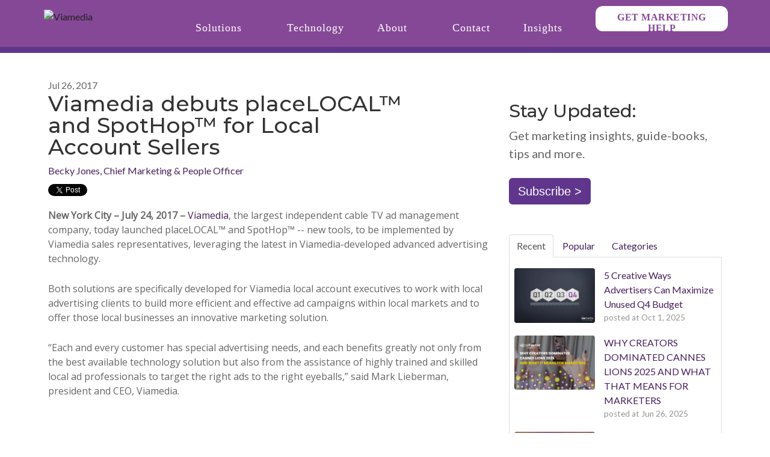

--- FILE ---
content_type: text/html; charset=UTF-8
request_url: https://blog.viamediatv.com/viamedia-debuts-placelocal-spothop-local-account-sellers
body_size: 13604
content:
<!doctype html><!--[if lt IE 7]> <html class="no-js lt-ie9 lt-ie8 lt-ie7" lang="en-us" > <![endif]--><!--[if IE 7]>    <html class="no-js lt-ie9 lt-ie8" lang="en-us" >        <![endif]--><!--[if IE 8]>    <html class="no-js lt-ie9" lang="en-us" >               <![endif]--><!--[if gt IE 8]><!--><html class="no-js" lang="en-us"><!--<![endif]--><head>
    <meta charset="utf-8">
    <meta http-equiv="X-UA-Compatible" content="IE=edge,chrome=1">
    <meta name="author" content="Becky Jones, Chief Marketing &amp; People Officer">
    <meta name="description" content="Viamedia debuts placeLOCAL™ and SpotHop™ for Local Account Sellers">
    <meta name="generator" content="HubSpot">
    <title>Viamedia debuts placeLOCAL™ and SpotHop™ for Local Account Sellers</title>
    <link rel="shortcut icon" href="https://blog.viamediatv.com/hubfs/favicon.ico">
    
<meta name="viewport" content="width=device-width, initial-scale=1">

    <script src="/hs/hsstatic/jquery-libs/static-1.1/jquery/jquery-1.7.1.js"></script>
<script>hsjQuery = window['jQuery'];</script>
    <meta property="og:description" content="Viamedia debuts placeLOCAL™ and SpotHop™ for Local Account Sellers">
    <meta property="og:title" content="Viamedia debuts placeLOCAL™ and SpotHop™ for Local Account Sellers">
    <meta name="twitter:description" content="Viamedia debuts placeLOCAL™ and SpotHop™ for Local Account Sellers">
    <meta name="twitter:title" content="Viamedia debuts placeLOCAL™ and SpotHop™ for Local Account Sellers">

    

    
    <style>
a.cta_button{-moz-box-sizing:content-box !important;-webkit-box-sizing:content-box !important;box-sizing:content-box !important;vertical-align:middle}.hs-breadcrumb-menu{list-style-type:none;margin:0px 0px 0px 0px;padding:0px 0px 0px 0px}.hs-breadcrumb-menu-item{float:left;padding:10px 0px 10px 10px}.hs-breadcrumb-menu-divider:before{content:'›';padding-left:10px}.hs-featured-image-link{border:0}.hs-featured-image{float:right;margin:0 0 20px 20px;max-width:50%}@media (max-width: 568px){.hs-featured-image{float:none;margin:0;width:100%;max-width:100%}}.hs-screen-reader-text{clip:rect(1px, 1px, 1px, 1px);height:1px;overflow:hidden;position:absolute !important;width:1px}
</style>

<link rel="stylesheet" href="https://blog.viamediatv.com/hubfs/hub_generated/module_assets/1/6703623157/1742969670825/module_Header-2019-PP.min.css">
<link rel="stylesheet" href="/hs/hsstatic/BlogSocialSharingSupport/static-1.258/bundles/project.css">
<link rel="stylesheet" href="/hs/hsstatic/AsyncSupport/static-1.501/sass/rss_post_listing.css">
<link rel="stylesheet" href="https://blog.viamediatv.com/hubfs/hub_generated/module_assets/1/6695061637/1742969669525/module_Footer-2019-PP.min.css">
    

    
<!--  Added by GoogleAnalytics integration -->
<script>
var _hsp = window._hsp = window._hsp || [];
_hsp.push(['addPrivacyConsentListener', function(consent) { if (consent.allowed || (consent.categories && consent.categories.analytics)) {
  (function(i,s,o,g,r,a,m){i['GoogleAnalyticsObject']=r;i[r]=i[r]||function(){
  (i[r].q=i[r].q||[]).push(arguments)},i[r].l=1*new Date();a=s.createElement(o),
  m=s.getElementsByTagName(o)[0];a.async=1;a.src=g;m.parentNode.insertBefore(a,m)
})(window,document,'script','//www.google-analytics.com/analytics.js','ga');
  ga('create','UA-52011002-1','auto');
  ga('send','pageview');
}}]);
</script>

<!-- /Added by GoogleAnalytics integration -->



<meta property="og:url" content="https://blog.viamediatv.com/viamedia-debuts-placelocal-spothop-local-account-sellers">
<meta name="twitter:card" content="summary">

<link rel="canonical" href="https://blog.viamediatv.com/viamedia-debuts-placelocal-spothop-local-account-sellers">

<meta property="og:type" content="article">
<link rel="alternate" type="application/rss+xml" href="https://blog.viamediatv.com/rss.xml">
<meta name="twitter:domain" content="blog.viamediatv.com">
<meta name="twitter:site" content="@Viamedia_TV">
<script src="//platform.linkedin.com/in.js" type="text/javascript">
    lang: en_US
</script>

<meta http-equiv="content-language" content="en-us">
<link rel="stylesheet" href="//7052064.fs1.hubspotusercontent-na1.net/hubfs/7052064/hub_generated/template_assets/DEFAULT_ASSET/1767723259071/template_layout.min.css">


<link rel="stylesheet" href="https://blog.viamediatv.com/hubfs/hub_generated/template_assets/1/6754468082/1742853426889/template_viamediatv-refresh.css">
<link rel="stylesheet" href="https://blog.viamediatv.com/hubfs/hub_generated/template_assets/1/6754468454/1742853427518/template_Vast-style_copy.min.css">


    <meta name="google-site-verification" content="jWD2ZFNGG_29KZKyb74zLXMVVMKlul6-v57o8loBE_w">
<style type="text/css">

.hs-author-social-links a.hs-author-social-link.hs-social-linkedin {
 
    background-repeat: no-repeat !important;
    font-size: 0px !important;
}

#hubspot-author_data {
   width:100% !important;
}

@media (max-width: 767px)
{
#et-info .et-social-icons {
    display: none !important;
}
}

body input[type="submit"]
{
    margin-top:20px !important;
}

    .widget-type-blog_subscribe label {
   
        position: relative !important;
    
}

.widget-type-blog_subscribe input[type="email"]
{
    width:100% !important;
    text-align:left !important;
}


.widget-type-blog_subscribe input[type="email"]::-webkit-input-placeholder { /* WebKit browsers */
    color:    #fff;
}

.widget-type-blog_subscribe input[type="email"]:-moz-placeholder { /* Mozilla Firefox 4 to 18 */
   color:    #fff;
   opacity:  1;
}

.widget-type-blog_subscribe input[type="email"]::-moz-placeholder { /* Mozilla Firefox 19+ */
   color:    #fff;
   opacity:  1;
}

.widget-type-blog_subscribe input[type="email"]:-ms-input-placeholder { /* Internet Explorer 10+ */
   color:    #fff;
}


</style>

<style type="text/css">
/* Collapse mobile menu */
#main-header .et_mobile_menu .menu-item-has-children > a { background-color: transparent; position: relative; }
#main-header .et_mobile_menu .menu-item-has-children > a:after { font-family: 'ETmodules'; text-align: center; speak: none; font-weight: normal; font-variant: normal; text-transform: none; -webkit-font-smoothing: antialiased; position: absolute; }
#main-header .et_mobile_menu .menu-item-has-children > a:after { font-size: 16px; content: '\4c'; top: 13px; right: 10px; }
#main-header .et_mobile_menu .menu-item-has-children.visible > a:after { content: '\4d'; }
#main-header .et_mobile_menu ul.sub-menu { display: none !important; visibility: hidden !important;  transition: all 1.5s ease-in-out;}
#main-header .et_mobile_menu .visible > ul.sub-menu { display: block !important; visibility: visible !important; }
</style>

<script type="text/javascript">
(function($) {
      
    function setup_collapsible_submenus() {
        var $menu = $('#mobile_menu'),
            top_level_link = '#mobile_menu .menu-item-has-children > a';
             
        $menu.find('a').each(function() {
            $(this).off('click');
              
            if ( $(this).is(top_level_link) ) {
                $(this).attr('href', '#');
            }
              
            if ( ! $(this).siblings('.sub-menu').length ) {
                $(this).on('click', function(event) {
                    $(this).parents('.mobile_nav').trigger('click');
                });
            } else {
                $(this).on('click', function(event) {
                    event.preventDefault();
                    $(this).parent().toggleClass('visible');
                });
            }
        });
    }
      
    $(window).load(function() {
        setTimeout(function() {
            setup_collapsible_submenus();
        }, 700);
    });
 
})(jQuery);
</script>

    

</head>
<body class="blog home page-template-default page page-id-2 page-parent custom-background et_bloom chrome et_pb_button_helper_class et_fullwidth_nav et_fixed_nav et_show_nav et_cover_background et_secondary_nav_enabled et_secondary_nav_two_panels et_pb_gutter windows et_pb_gutters3 et_primary_nav_dropdown_animation_fade et_secondary_nav_dropdown_animation_fade et_pb_footer_columns3 et_header_style_left et_pb_pagebuilder_layout et_full_width_page et_divi_theme   hs-content-id-5321285677 hs-blog-post hs-blog-id-4227053315" style="">
    <div class="header-container-wrapper">
    <div class="header-container container-fluid">

<div class="row-fluid-wrapper row-depth-1 row-number-1 ">
<div class="row-fluid ">
<div class="span12 widget-span widget-type-custom_widget " style="" data-widget-type="custom_widget" data-x="0" data-w="12">
<div id="hs_cos_wrapper_module_1544116223406811" class="hs_cos_wrapper hs_cos_wrapper_widget hs_cos_wrapper_type_module" style="" data-hs-cos-general-type="widget" data-hs-cos-type="module"><header id="main-header" data-height-onload="90" data-fixed-height-onload="0">
			<div class="container clearfix et_menu_container">
							<div class="logo_container">
					<span class="logo_helper"></span>
					<a href="https://viamediatv.com/">
						<img src="https://viamediatv.com/wp-content/uploads/2018/11/logo.svg" alt="Viamedia" id="logo" data-height-percentage="42" data-actual-width="168" data-actual-height="42">
					</a>
				</div>
							<div id="et-top-navigation" data-height="90" data-fixed-height="50" style="padding-left: 190px;">
											<nav id="top-menu-nav">
						<ul id="top-menu" class="nav"><li id="menu-item-20279" class="menu-item menu-item-type-post_type menu-item-object-page menu-item-home page_item page-item-20274  menu-item-has-children menu-item-20279"><a href="https://viamediatv.com/">Solutions</a>
<ul class="sub-menu">
	<li id="menu-item-20814" class="menu-item menu-item-type-post_type menu-item-object-page menu-item-has-children menu-item-20814"><a href="https://viamediatv.com/advertiser-solutions/">For Advertisers</a>
	<ul class="sub-menu">
		<li id="menu-item-21113" class="advertiser-link-on-mobile menu-item menu-item-type-post_type menu-item-object-page menu-item-21113"><a href="https://viamediatv.com/advertiser-solutions/">Advertiser Solutions</a></li>
		<li id="menu-item-21066" class="menu-item menu-item-type-post_type menu-item-object-page menu-item-21066"><a href="https://viamediatv.com/channels-tactics/">Channels &amp; Tactics</a></li>
		<li id="menu-item-21067" class="menu-item menu-item-type-post_type menu-item-object-page menu-item-21067"><a href="https://viamediatv.com/reporting-dashboard/">XMetrics™ Dashboard</a></li>
		<li id="menu-item-20909" class="menu-item menu-item-type-post_type menu-item-object-page menu-item-20909"><a href="https://viamediatv.com/client-success/">Success Stories</a></li>
	</ul>
</li>
	<li id="menu-item-20813" class="menu-item menu-item-type-post_type menu-item-object-page menu-item-20813"><a href="https://viamediatv.com/video-provider-solutions/">For Video Providers</a></li>
	<li id="menu-item-20812" class="menu-item menu-item-type-post_type menu-item-object-page menu-item-20812"><a href="https://viamediatv.com/creative-services/">Creative Services</a></li>
</ul>
</li>
<li id="menu-item-21394" class="menu-item menu-item-type-post_type menu-item-object-page menu-item-21394"><a href="https://viamediatv.com/our-technology/">Technology</a></li>
<li id="menu-item-20269" class="menu-item menu-item-type-post_type menu-item-object-page menu-item-has-children menu-item-20269"><a href="https://viamediatv.com/about-us/">About</a>
<ul class="sub-menu">
	<li id="menu-item-21422" class="menu-item menu-item-type-post_type menu-item-object-page menu-item-21422"><a href="https://viamediatv.com/about-us/">About Viamedia</a></li>
	<li id="menu-item-20265" class="menu-item menu-item-type-post_type menu-item-object-page menu-item-20265"><a href="https://viamediatv.com/leadership/">Leadership</a></li>
	<li id="menu-item-20266" class="menu-item menu-item-type-post_type menu-item-object-page menu-item-20266"><a href="https://viamediatv.com/partners/">Video Partners</a></li>
	<li id="menu-item-20815" class="menu-item menu-item-type-post_type menu-item-object-page menu-item-20815"><a href="https://viamediatv.com/awards/">Awards</a></li>
	<li id="menu-item-20268" class="menu-item menu-item-type-post_type menu-item-object-page menu-item-20268"><a href="https://viamediatv.com/careers/">Careers</a></li>
</ul>
</li>
<li id="menu-item-20272" class="menu-item menu-item-type-post_type menu-item-object-page menu-item-20272"><a href="https://viamediatv.com/contact/">Contact</a></li>
<li id="menu-item-20273" class="menu-item menu-item-type-custom menu-item-object-custom menu-item-20273"><a href="//blog.viamediatv.com/">Insights</a></li>
<li id="menu-item-20290" class="main-menu-button menu-item menu-item-type-custom menu-item-object-custom menu-item-20290"><a href="https://share.hsforms.com/1EGNPklO9SWG0oMIWbtrYyg1banj">GET MARKETING HELP</a></li>
</ul>						</nav>
					
					
					
					
					<div id="et_mobile_nav_menu">
				<div class="mobile_nav">
					<span class="select_page">Select Page</span>
					<span id="btn1" class="mobile_menu_bar mobile_menu_bar_toggle"></span>
				<ul id="mobile_menu" class="et_mobile_menu"><li id="menu-item-20279" class="menu-item menu-item-type-post_type menu-item-object-page menu-item-home current-menu-item page_item page-item-20274 current_page_item menu-item-has-children menu-item-20279 et_first_mobile_item"><a href="#">Solutions</a>
<ul class="sub-menu">
	<li id="menu-item-20814" class="menu-item menu-item-type-post_type menu-item-object-page menu-item-has-children menu-item-20814"><a href="#">For Advertisers</a>
	<ul class="sub-menu">
		<li id="menu-item-21113" class="advertiser-link-on-mobile menu-item menu-item-type-post_type menu-item-object-page menu-item-21113"><a href="https://viamediatv.com/advertiser-solutions/">Advertiser Solutions</a></li>
		<li id="menu-item-21066" class="menu-item menu-item-type-post_type menu-item-object-page menu-item-21066"><a href="https://viamediatv.com/channels-tactics/">Channels &amp; Tactics</a></li>
		<li id="menu-item-21067" class="menu-item menu-item-type-post_type menu-item-object-page menu-item-21067"><a href="https://viamediatv.com/reporting-dashboard/">XMetrics™ Dashboard</a></li>
		<li id="menu-item-20909" class="menu-item menu-item-type-post_type menu-item-object-page menu-item-20909"><a href="https://viamediatv.com/client-success/">Success Stories</a></li>
	</ul>
</li>
	<li id="menu-item-20813" class="menu-item menu-item-type-post_type menu-item-object-page menu-item-20813"><a href="https://viamediatv.com/video-provider-solutions/">For Video Providers</a></li>
	<li id="menu-item-20812" class="menu-item menu-item-type-post_type menu-item-object-page menu-item-20812"><a href="https://viamediatv.com/creative-services/">Creative Services</a></li>
</ul>
</li>
<li id="menu-item-21394" class="menu-item menu-item-type-post_type menu-item-object-page menu-item-21394"><a href="https://viamediatv.com/our-technology/">Technology</a></li>
<li id="menu-item-20269" class="menu-item menu-item-type-post_type menu-item-object-page menu-item-has-children menu-item-20269"><a href="#">About</a>
<ul class="sub-menu">
	<li id="menu-item-21422" class="menu-item menu-item-type-post_type menu-item-object-page menu-item-21422"><a href="https://viamediatv.com/about-us/">About Viamedia</a></li>
	<li id="menu-item-20265" class="menu-item menu-item-type-post_type menu-item-object-page menu-item-20265"><a href="https://viamediatv.com/leadership/">Leadership</a></li>
	<li id="menu-item-20266" class="menu-item menu-item-type-post_type menu-item-object-page menu-item-20266"><a href="https://viamediatv.com/partners/">Video Partners</a></li>
	<li id="menu-item-20815" class="menu-item menu-item-type-post_type menu-item-object-page menu-item-20815"><a href="https://viamediatv.com/awards/">Awards</a></li>
	<li id="menu-item-20268" class="menu-item menu-item-type-post_type menu-item-object-page menu-item-20268"><a href="https://viamediatv.com/careers/">Careers</a></li>
</ul>
</li>
<li id="menu-item-20272" class="menu-item menu-item-type-post_type menu-item-object-page menu-item-20272"><a href="https://viamediatv.com/contact/">Contact</a></li>
<li id="menu-item-20273" class="menu-item menu-item-type-custom menu-item-object-custom menu-item-20273"><a href="//blog.viamediatv.com/">Insights</a></li>
<li id="menu-item-20290" class="main-menu-button menu-item menu-item-type-custom menu-item-object-custom menu-item-20290" style="color: #854897!important;"><a href="https://share.hsforms.com/1EGNPklO9SWG0oMIWbtrYyg1banj">GET MARKETING HELP</a></li>
</ul></div>
			</div>				</div> <!-- #et-top-navigation -->
			</div> <!-- .container -->
			<div class="et_search_outer">
				<div class="container et_search_form_container">
					<form role="search" method="get" class="et-search-form" action="https://viamediatv.com/">
					<input type="search" class="et-search-field" placeholder="Search …" value="" name="s" title="Search for:">					</form>
					<span class="et_close_search_field"></span>
				</div>
			</div>
		</header></div>

</div><!--end widget-span -->
</div><!--end row-->
</div><!--end row-wrapper -->

    </div><!--end header -->
</div><!--end header wrapper -->

<div class="body-container-wrapper">
    <div class="body-container container-fluid">

<div class="row-fluid-wrapper row-depth-1 row-number-1 ">
<div class="row-fluid ">
<div class="span12 widget-span widget-type-cell page-center content-wrapper padding40tb" style="" data-widget-type="cell" data-x="0" data-w="12">

<div class="row-fluid-wrapper row-depth-1 row-number-2 ">
<div class="row-fluid ">
<div class="span8 widget-span widget-type-cell blog-content" style="" data-widget-type="cell" data-x="0" data-w="8">

<div class="row-fluid-wrapper row-depth-1 row-number-3 ">
<div class="row-fluid ">
<div class="span12 widget-span widget-type-blog_content " style="" data-widget-type="blog_content" data-x="0" data-w="12">
<div class="blog-section">
    <div class="blog-post-wrapper cell-wrapper">
        <div class="section post-header clearfix">
            
            <div class="hubspot-editable" data-hubspot-form-id="author_data" data-hubspot-name="Blog Author" id="hubspot-author_data">
            	Jul 26, 2017
            	<h1><span class="hs_cos_wrapper hs_cos_wrapper_meta_field hs_cos_wrapper_type_text" data-hs-cos-general-type="meta_field" data-hs-cos-type="text" id="hs_cos_wrapper_name" style=""><span id="hs_cos_wrapper_name" class="hs_cos_wrapper hs_cos_wrapper_meta_field hs_cos_wrapper_type_text" style="" data-hs-cos-general-type="meta_field" data-hs-cos-type="text">Viamedia debuts placeLOCAL™ and SpotHop™ for Local Account Sellers</span></span></h1>
            	<div class="author-block">
            		<div class="hs-author-avatar" style="background-image:url('https://blog.viamediatv.com/hubfs/becky%20jones---headshot.jpg');"></div>
            		<a class="author-link" href="https://blog.viamediatv.com/author/becky-jones-chief-marketing-people-officer">Becky Jones, Chief Marketing &amp; People Officer</a>
            	</div>
            </div>
            
            <div class="social-sharing-wrapper">
                <span id="hs_cos_wrapper_blog_social_sharing" class="hs_cos_wrapper hs_cos_wrapper_widget hs_cos_wrapper_type_blog_social_sharing" style="" data-hs-cos-general-type="widget" data-hs-cos-type="blog_social_sharing">
<div class="hs-blog-social-share">
    <ul class="hs-blog-social-share-list">
        
        <li class="hs-blog-social-share-item hs-blog-social-share-item-twitter">
            <!-- Twitter social share -->
            <a href="https://twitter.com/share" class="twitter-share-button" data-lang="en" data-url="https://blog.viamediatv.com/viamedia-debuts-placelocal-spothop-local-account-sellers" data-size="medium" data-text="Viamedia debuts placeLOCAL™ and SpotHop™ for Local Account Sellers">Tweet</a>
        </li>
        

        
        <li class="hs-blog-social-share-item hs-blog-social-share-item-linkedin">
            <!-- LinkedIn social share -->
            <script type="IN/Share" data-url="https://blog.viamediatv.com/viamedia-debuts-placelocal-spothop-local-account-sellers" data-showzero="true" data-counter="right"></script>
        </li>
        

        
        <li class="hs-blog-social-share-item hs-blog-social-share-item-facebook">
            <!-- Facebook share -->
            <div class="fb-share-button" data-href="https://blog.viamediatv.com/viamedia-debuts-placelocal-spothop-local-account-sellers" data-layout="button_count"></div>
        </li>
        
    </ul>
 </div>

</span>
            </div>
        </div>

        <div class="section post-body">
            <span id="hs_cos_wrapper_post_body" class="hs_cos_wrapper hs_cos_wrapper_meta_field hs_cos_wrapper_type_rich_text" style="" data-hs-cos-general-type="meta_field" data-hs-cos-type="rich_text"><p><strong style="background-color: transparent;">New York City – July 24, 2017 – </strong><a href="http://www.viamediatv.com/" style="background-color: transparent;">Viamedia</a><span style="background-color: transparent;">, the largest independent cable TV ad management company, today launched placeLOCAL™&nbsp;and SpotHop™&nbsp;-- new tools, to be implemented by Viamedia sales representatives, leveraging the latest in Viamedia-developed advanced advertising technology.</span></p>
<!--more-->
<p><span style="background-color: transparent;">Both solutions are specifically developed for Viamedia local account executives to work with local advertising clients to build more efficient and effective ad campaigns within local markets and to offer those local businesses an innovative marketing solution.</span></p>
<p>“Each and every customer has special advertising needs, and each benefits greatly not only from the best available technology solution but also from the assistance of highly trained and skilled local ad professionals to target the right ads to the right eyeballs,” said Mark Lieberman, president and CEO, Viamedia.</p>
<p>&nbsp;</p>
<p><img class="size-full wp-image-18605 alignleft" src="https://blog.viamediatv.com/hs-fs/hubfs/Imported_Blog_Media/placelocal-logo.png?width=200&amp;height=87&amp;name=placelocal-logo.png" alt="" width="200" height="87" srcset="https://blog.viamediatv.com/hs-fs/hubfs/Imported_Blog_Media/placelocal-logo.png?width=100&amp;height=44&amp;name=placelocal-logo.png 100w, https://blog.viamediatv.com/hs-fs/hubfs/Imported_Blog_Media/placelocal-logo.png?width=200&amp;height=87&amp;name=placelocal-logo.png 200w, https://blog.viamediatv.com/hs-fs/hubfs/Imported_Blog_Media/placelocal-logo.png?width=300&amp;height=131&amp;name=placelocal-logo.png 300w, https://blog.viamediatv.com/hs-fs/hubfs/Imported_Blog_Media/placelocal-logo.png?width=400&amp;height=174&amp;name=placelocal-logo.png 400w, https://blog.viamediatv.com/hs-fs/hubfs/Imported_Blog_Media/placelocal-logo.png?width=500&amp;height=218&amp;name=placelocal-logo.png 500w, https://blog.viamediatv.com/hs-fs/hubfs/Imported_Blog_Media/placelocal-logo.png?width=600&amp;height=261&amp;name=placelocal-logo.png 600w" sizes="(max-width: 200px) 100vw, 200px">placeLOCAL™&nbsp;is a simple yet powerful targeting and scheduling platform that automatically generates smarter linear cable TV ad campaigns for local advertisers based on budget, geography and target audience.&nbsp; The platform leverages advanced algorithms, alongside national Scarborough as well as local comScore ratings, to identify the best television networks and day-parts for a local advertiser to maximize reach and frequency across the advertiser’s target markets.</p>
<p>&nbsp;</p>
<p><img class=" wp-image-18604 alignleft" src="https://blog.viamediatv.com/hs-fs/hubfs/Imported_Blog_Media/spothop-logo-300x179.jpg?width=147&amp;height=87&amp;name=spothop-logo-300x179.jpg" alt="" width="147" height="87" srcset="https://blog.viamediatv.com/hs-fs/hubfs/Imported_Blog_Media/spothop-logo-300x179.jpg?width=74&amp;height=44&amp;name=spothop-logo-300x179.jpg 74w, https://blog.viamediatv.com/hs-fs/hubfs/Imported_Blog_Media/spothop-logo-300x179.jpg?width=147&amp;height=87&amp;name=spothop-logo-300x179.jpg 147w, https://blog.viamediatv.com/hs-fs/hubfs/Imported_Blog_Media/spothop-logo-300x179.jpg?width=221&amp;height=131&amp;name=spothop-logo-300x179.jpg 221w, https://blog.viamediatv.com/hs-fs/hubfs/Imported_Blog_Media/spothop-logo-300x179.jpg?width=294&amp;height=174&amp;name=spothop-logo-300x179.jpg 294w, https://blog.viamediatv.com/hs-fs/hubfs/Imported_Blog_Media/spothop-logo-300x179.jpg?width=368&amp;height=218&amp;name=spothop-logo-300x179.jpg 368w, https://blog.viamediatv.com/hs-fs/hubfs/Imported_Blog_Media/spothop-logo-300x179.jpg?width=441&amp;height=261&amp;name=spothop-logo-300x179.jpg 441w" sizes="(max-width: 147px) 100vw, 147px">SpotHop™, an impression-based sales automation and management platform, was developed to accelerate sales for Viamedia’s longstanding ad sales relationship with Google Fiber. This platform eases the path for Viamedia account executives to deliver audience-based local TV ad campaigns on the Google Fiber systems. The SpotHop™&nbsp;platform includes campaign order automation with audience targeting, impression fulfillment estimating and reporting. With the specifics of each campaign available electronically, the platform ensures that impression-based ad-buying is fast, simple and efficient for all clients.</p>
<p>&nbsp;</p>
<p>Both tools are designed to help advance the local MVPD community further on the path toward local ad insertion using advanced and targetable programming platforms.</p>
<p>&nbsp;</p>
<p>“By using the proprietary placeLOCAL™&nbsp;online interface, our local AEs can, in just seconds, help deliver an entire media plan and allow the advertiser to react and adjust the plan with our team in one conversation,” Lieberman said. “With SpotHop™&nbsp;we’re bringing local advertisers closer to the powerful combination of TV-style big-screen branding and digital-style accountability.&nbsp; With both platforms, Viamedia is better equipped to help local businesses find their best potential customers.&nbsp; The common denominator is that we have developed friendly user interfaces for the selling of both linear and impression-based local cable TV advertising, a significant step.”</p>
<p>&nbsp;</p>
<p><strong><u>About Viamedia</u></strong></p>
<p>Headquartered in New York City with operational headquarters in Lexington, Kentucky, Viamedia is the largest independent cable TV ad management company for local, regional and national advertising, programmatic and ad tech solutions, responsible for nearly one million spots per day from over 12,000 advertisers. The company specializes in selling advertising on behalf of more than 65 U.S. cable and telecommunications service providers, utility companies and municipalities, and employs approximately 350 people across the country.</p>
<p><span style="border-top-left-radius: 2px; border-top-right-radius: 2px; border-bottom-right-radius: 2px; border-bottom-left-radius: 2px; text-indent: 20px; width: auto; padding: 0px 4px 0px 0px; text-align: center; font-style: normal; font-variant-caps: normal; font-weight: bold; font-size: 11px; line-height: 20px; font-family: 'Helvetica Neue', Helvetica, sans-serif; color: #ffffff; background-image: url(data:image/svg+xml; base64,[base64]); background-size: 14px 14px; background-color: #bd081c; position: absolute; opacity: 1; z-index: 8675309; display: none; cursor: pointer; border: none; -webkit-font-smoothing: antialiased; background-position: 3px 50%; background-repeat: no-repeat no-repeat;">Save</span><span style="border-top-left-radius: 2px; border-top-right-radius: 2px; border-bottom-right-radius: 2px; border-bottom-left-radius: 2px; text-indent: 20px; width: auto; padding: 0px 4px 0px 0px; text-align: center; font-style: normal; font-variant-caps: normal; font-weight: bold; font-size: 11px; line-height: 20px; font-family: 'Helvetica Neue', Helvetica, sans-serif; color: #ffffff; background-image: url(data:image/svg+xml; base64,[base64]); background-size: 14px 14px; background-color: #bd081c; position: absolute; opacity: 1; z-index: 8675309; display: none; cursor: pointer; border: none; -webkit-font-smoothing: antialiased; background-position: 3px 50%; background-repeat: no-repeat no-repeat;">Save</span></p></span>
        </div>
        
             <p id="hubspot-topic_data"> Topics:
                
                    <a class="topic-link" href="https://blog.viamediatv.com/topic/press-release">Press Releases</a>
                
             </p>
        

        <div class="about-author-sec row-fluid">
            <div class="span2">
                <img width="100" height="100" alt="Becky Jones, Chief Marketing &amp; People Officer" src="https://blog.viamediatv.com/hs-fs/hubfs/becky%20jones---headshot.jpg?width=100&amp;height=100&amp;name=becky%20jones---headshot.jpg" srcset="https://blog.viamediatv.com/hs-fs/hubfs/becky%20jones---headshot.jpg?width=50&amp;height=50&amp;name=becky%20jones---headshot.jpg 50w, https://blog.viamediatv.com/hs-fs/hubfs/becky%20jones---headshot.jpg?width=100&amp;height=100&amp;name=becky%20jones---headshot.jpg 100w, https://blog.viamediatv.com/hs-fs/hubfs/becky%20jones---headshot.jpg?width=150&amp;height=150&amp;name=becky%20jones---headshot.jpg 150w, https://blog.viamediatv.com/hs-fs/hubfs/becky%20jones---headshot.jpg?width=200&amp;height=200&amp;name=becky%20jones---headshot.jpg 200w, https://blog.viamediatv.com/hs-fs/hubfs/becky%20jones---headshot.jpg?width=250&amp;height=250&amp;name=becky%20jones---headshot.jpg 250w, https://blog.viamediatv.com/hs-fs/hubfs/becky%20jones---headshot.jpg?width=300&amp;height=300&amp;name=becky%20jones---headshot.jpg 300w" sizes="(max-width: 100px) 100vw, 100px">
            </div>
            <div class="span10">
                <h4>Written by <a class="author-link" href="https://blog.viamediatv.com/author/becky-jones-chief-marketing-people-officer">Becky Jones, Chief Marketing &amp; People Officer</a></h4>
                <p>Becky Jones, Chief Marketing &amp; People Officer, is a respected 19 year cable TV advertising veteran. When she is not managing the PR, marketing and communications strategy of Viamedia, she's cheering on her two boys from the sidelines, watching her latest TV series obsession, or listening to the latest trendy audiobook.</p>
                
            </div>
        </div>

    </div>
</div></div>

</div><!--end row-->
</div><!--end row-wrapper -->

<div class="row-fluid-wrapper row-depth-1 row-number-4 ">
<div class="row-fluid ">
<div class="span12 widget-span widget-type-space " style="padding: 20px" data-widget-type="space" data-x="0" data-w="12">
<div class="cell-wrapper layout-widget-wrapper">
<span id="hs_cos_wrapper_module_152693903861116" class="hs_cos_wrapper hs_cos_wrapper_widget hs_cos_wrapper_type_space" style="" data-hs-cos-general-type="widget" data-hs-cos-type="space"></span></div><!--end layout-widget-wrapper -->
</div><!--end widget-span -->
</div><!--end row-->
</div><!--end row-wrapper -->

<div class="row-fluid-wrapper row-depth-1 row-number-5 ">
<div class="row-fluid ">
<div class="span12 widget-span widget-type-text " style="" data-widget-type="text" data-x="0" data-w="12">
<div class="cell-wrapper layout-widget-wrapper">
<span id="hs_cos_wrapper_module_152709476154313" class="hs_cos_wrapper hs_cos_wrapper_widget hs_cos_wrapper_type_text" style="" data-hs-cos-general-type="widget" data-hs-cos-type="text"></span></div><!--end layout-widget-wrapper -->
</div><!--end widget-span -->
</div><!--end row-->
</div><!--end row-wrapper -->

<div class="row-fluid-wrapper row-depth-1 row-number-6 ">
<div class="row-fluid ">
<div class="span12 widget-span widget-type-cta " style="" data-widget-type="cta" data-x="0" data-w="12">
<div class="cell-wrapper layout-widget-wrapper">
<span id="hs_cos_wrapper_module_152693788172313" class="hs_cos_wrapper hs_cos_wrapper_widget hs_cos_wrapper_type_cta" style="" data-hs-cos-general-type="widget" data-hs-cos-type="cta"></span></div><!--end layout-widget-wrapper -->
</div><!--end widget-span -->
</div><!--end row-->
</div><!--end row-wrapper -->

</div><!--end widget-span -->
<div class="span4 widget-span widget-type-cell blog-sidebar" style="" data-widget-type="cell" data-x="8" data-w="4">

<div class="row-fluid-wrapper row-depth-1 row-number-7 ">
<div class="row-fluid ">
<div class="span12 widget-span widget-type-cta " style="" data-widget-type="cta" data-x="0" data-w="12">
<div class="cell-wrapper layout-widget-wrapper">
<span id="hs_cos_wrapper_module_151214776649213" class="hs_cos_wrapper hs_cos_wrapper_widget hs_cos_wrapper_type_cta" style="" data-hs-cos-general-type="widget" data-hs-cos-type="cta"></span></div><!--end layout-widget-wrapper -->
</div><!--end widget-span -->
</div><!--end row-->
</div><!--end row-wrapper -->

<div class="row-fluid-wrapper row-depth-1 row-number-8 ">
<div class="row-fluid ">
<div class="span12 widget-span widget-type-custom_widget " style="" data-widget-type="custom_widget" data-x="0" data-w="12">
<div id="hs_cos_wrapper_module_1547149678333439" class="hs_cos_wrapper hs_cos_wrapper_widget hs_cos_wrapper_type_module widget-type-rich_text" style="" data-hs-cos-general-type="widget" data-hs-cos-type="module"><span id="hs_cos_wrapper_module_1547149678333439_" class="hs_cos_wrapper hs_cos_wrapper_widget hs_cos_wrapper_type_rich_text" style="" data-hs-cos-general-type="widget" data-hs-cos-type="rich_text"><h2>Stay Updated:</h2>
<p><span style="font-size: 20px;">Get marketing insights, guide-books, tips and more.</span></p>
<p><span style="font-size: 20px;"><!--HubSpot Call-to-Action Code --><span class="hs-cta-wrapper" id="hs-cta-wrapper-e1a509cf-c97f-4cf5-9605-0340f01dc82c"><span class="hs-cta-node hs-cta-e1a509cf-c97f-4cf5-9605-0340f01dc82c" id="hs-cta-e1a509cf-c97f-4cf5-9605-0340f01dc82c"><!--[if lte IE 8]><div id="hs-cta-ie-element"></div><![endif]--><a href="https://cta-redirect.hubspot.com/cta/redirect/2206639/e1a509cf-c97f-4cf5-9605-0340f01dc82c"><img class="hs-cta-img" id="hs-cta-img-e1a509cf-c97f-4cf5-9605-0340f01dc82c" style="border-width:0px;" src="https://no-cache.hubspot.com/cta/default/2206639/e1a509cf-c97f-4cf5-9605-0340f01dc82c.png" alt="Subscribe >"></a></span><script charset="utf-8" src="/hs/cta/cta/current.js"></script><script type="text/javascript"> hbspt.cta._relativeUrls=true;hbspt.cta.load(2206639, 'e1a509cf-c97f-4cf5-9605-0340f01dc82c', {"useNewLoader":"true","region":"na1"}); </script></span><!-- end HubSpot Call-to-Action Code --></span></p></span></div>

</div><!--end widget-span -->
</div><!--end row-->
</div><!--end row-wrapper -->

<div class="row-fluid-wrapper row-depth-1 row-number-9 ">
<div class="row-fluid ">
<div class="span12 widget-span widget-type-raw_jinja " style="" data-widget-type="raw_jinja" data-x="0" data-w="12">
<div class="tabber-wrap blog-tabber">

    <ul class="clearfix tabber-tabs">
      <li class="active"><a>Recent</a></li>
      <li><a>Popular</a></li>
      <li><a>Categories</a></li>
    </ul>

    <div class="tabber-content">
        <div class="tab-pane active">
           <span id="hs_cos_wrapper_recent_posts" class="hs_cos_wrapper hs_cos_wrapper_widget hs_cos_wrapper_type_rss_listing" style="" data-hs-cos-general-type="widget" data-hs-cos-type="rss_listing">
<h3></h3>


    <div class="hs-rss-module feedreader_box hs-hash-1110512895"></div>

</span>
        </div>
        
        <div class="tab-pane" id="tab-2">
            <div class="hs-rss-module feedreader_box">
                
                
                   
                   <div class="hs-rss-item  hs-with-featured-image pop_item_wrap">
                       <div class="hs-rss-item-text pop_item_title">
                           <a class="hs-rss-title" href="https://blog.viamediatv.com/viamedia-acquires-localfactor-to-transform-digital-ad-operations-unlock-greater-precision-reach-efficiency-and-results-across-linear-tv-streaming-and-digital"><span>Viamedia Acquires LocalFactor to Transform Digital Ad Operations, Unlock Greater Precision, Reach, Efficiency, and Results Across Linear TV, Streaming, and Digital</span></a>
                           <div class="hs-rss-byline">
                               <span class="hs-rss-posted-at">posted at</span>
                               <span class="hs-rss-date">Mar 24, 2025</span>
                           </div>
                       </div>
                       <div class="hs-rss-item-image-wrapper pop_item_image">
                           <img class="hs-rss-featured-image" src="https://blog.viamediatv.com/hubfs/Viamedia_LFG-Companion-REV.3jpg.jpg" alt="">
                       </div>
                   </div>
                   
                
                   
                   <div class="hs-rss-item  hs-with-featured-image pop_item_wrap">
                       <div class="hs-rss-item-text pop_item_title">
                           <a class="hs-rss-title" href="https://blog.viamediatv.com/simplify-your-fathers-day-advertising-weve-got-you"><span>Simplify Your Father’s Day Advertising — We’ve Got You</span></a>
                           <div class="hs-rss-byline">
                               <span class="hs-rss-posted-at">posted at</span>
                               <span class="hs-rss-date">Jun 10, 2025</span>
                           </div>
                       </div>
                       <div class="hs-rss-item-image-wrapper pop_item_image">
                           <img class="hs-rss-featured-image" src="https://blog.viamediatv.com/hubfs/FathersDaySocial.jpg" alt="">
                       </div>
                   </div>
                   
                
                   
                   <div class="hs-rss-item  hs-with-featured-image pop_item_wrap">
                       <div class="hs-rss-item-text pop_item_title">
                           <a class="hs-rss-title" href="https://blog.viamediatv.com/viamedia-unveils-restructured-executive-leadership-team-to-accelerate-the-next-stage-of-growth-and-innovation"><span>Viamedia Unveils Restructured Executive Leadership Team to Accelerate the Next Stage of Growth and Innovation</span></a>
                           <div class="hs-rss-byline">
                               <span class="hs-rss-posted-at">posted at</span>
                               <span class="hs-rss-date">May 14, 2025</span>
                           </div>
                       </div>
                       <div class="hs-rss-item-image-wrapper pop_item_image">
                           <img class="hs-rss-featured-image" src="https://blog.viamediatv.com/hubfs/Exec-Team-Announcement.png" alt="">
                       </div>
                   </div>
                   
                
                   
                   <div class="hs-rss-item  hs-with-featured-image pop_item_wrap">
                       <div class="hs-rss-item-text pop_item_title">
                           <a class="hs-rss-title" href="https://blog.viamediatv.com/viamedia-appoints-robert-benoit-as-chief-financial-officer-to-support-strategic-growth"><span>Viamedia Appoints Robert Benoit as Chief Financial Officer to Support Strategic Growth</span></a>
                           <div class="hs-rss-byline">
                               <span class="hs-rss-posted-at">posted at</span>
                               <span class="hs-rss-date">Jun 17, 2025</span>
                           </div>
                       </div>
                       <div class="hs-rss-item-image-wrapper pop_item_image">
                           <img class="hs-rss-featured-image" src="https://blog.viamediatv.com/hubfs/RobertBenoitBlogTitle.png" alt="">
                       </div>
                   </div>
                   
                
                   
                   <div class="hs-rss-item  hs-with-featured-image pop_item_wrap">
                       <div class="hs-rss-item-text pop_item_title">
                           <a class="hs-rss-title" href="https://blog.viamediatv.com/marketers-the-ai-revolution-has-arrived.-dont-just-watch-leverage-it"><span>Marketers: The AI Revolution Has Arrived. Don’t Just Watch, Leverage It.</span></a>
                           <div class="hs-rss-byline">
                               <span class="hs-rss-posted-at">posted at</span>
                               <span class="hs-rss-date">Jun 23, 2025</span>
                           </div>
                       </div>
                       <div class="hs-rss-item-image-wrapper pop_item_image">
                           <img class="hs-rss-featured-image" src="https://blog.viamediatv.com/hubfs/Evan_NewInsights--AI-revolution-Has-Arrived.jpg" alt="">
                       </div>
                   </div>
                   
                
            </div>
        </div>

        <div class="tab-pane" id="tab-3">
            <span id="hs_cos_wrapper_post_categories" class="hs_cos_wrapper hs_cos_wrapper_widget hs_cos_wrapper_type_post_filter" style="" data-hs-cos-general-type="widget" data-hs-cos-type="post_filter"><div class="block">
  <h3>Lists by Topic</h3>
  <div class="widget-module">
    <ul>
      
        <li>
          <a href="https://blog.viamediatv.com/topic/press-release">Press Releases <span class="filter-link-count" dir="ltr">(65)</span></a>
        </li>
      
        <li>
          <a href="https://blog.viamediatv.com/topic/marketing-insights">Marketing Insights <span class="filter-link-count" dir="ltr">(49)</span></a>
        </li>
      
        <li>
          <a href="https://blog.viamediatv.com/topic/digital-insights">Digital Insights <span class="filter-link-count" dir="ltr">(25)</span></a>
        </li>
      
        <li>
          <a href="https://blog.viamediatv.com/topic/advertising">Advertising <span class="filter-link-count" dir="ltr">(22)</span></a>
        </li>
      
        <li>
          <a href="https://blog.viamediatv.com/topic/blog">Blog <span class="filter-link-count" dir="ltr">(20)</span></a>
        </li>
      
        <li>
          <a href="https://blog.viamediatv.com/topic/cable-tv-advertising">cable tv advertising <span class="filter-link-count" dir="ltr">(14)</span></a>
        </li>
      
        <li>
          <a href="https://blog.viamediatv.com/topic/thought-leader-series">Thought Leader Series <span class="filter-link-count" dir="ltr">(13)</span></a>
        </li>
      
        <li>
          <a href="https://blog.viamediatv.com/topic/cable-news">Cable News <span class="filter-link-count" dir="ltr">(12)</span></a>
        </li>
      
        <li>
          <a href="https://blog.viamediatv.com/topic/cable-tv-series">Cable TV Series <span class="filter-link-count" dir="ltr">(8)</span></a>
        </li>
      
        <li>
          <a href="https://blog.viamediatv.com/topic/ott">OTT <span class="filter-link-count" dir="ltr">(6)</span></a>
        </li>
      
        <li style="display:none;">
          <a href="https://blog.viamediatv.com/topic/covid-19">COVID-19 <span class="filter-link-count" dir="ltr">(5)</span></a>
        </li>
      
        <li style="display:none;">
          <a href="https://blog.viamediatv.com/topic/digital-advertising">digital advertising <span class="filter-link-count" dir="ltr">(5)</span></a>
        </li>
      
        <li style="display:none;">
          <a href="https://blog.viamediatv.com/topic/broadcasting-cable">Broadcasting &amp; Cable <span class="filter-link-count" dir="ltr">(3)</span></a>
        </li>
      
        <li style="display:none;">
          <a href="https://blog.viamediatv.com/topic/social-media-marketing">Social Media Marketing <span class="filter-link-count" dir="ltr">(3)</span></a>
        </li>
      
        <li style="display:none;">
          <a href="https://blog.viamediatv.com/topic/sports">Sports <span class="filter-link-count" dir="ltr">(3)</span></a>
        </li>
      
        <li style="display:none;">
          <a href="https://blog.viamediatv.com/topic/uncategorized">Uncategorized <span class="filter-link-count" dir="ltr">(3)</span></a>
        </li>
      
        <li style="display:none;">
          <a href="https://blog.viamediatv.com/topic/holiday">holiday <span class="filter-link-count" dir="ltr">(3)</span></a>
        </li>
      
        <li style="display:none;">
          <a href="https://blog.viamediatv.com/topic/qtt">qtt <span class="filter-link-count" dir="ltr">(3)</span></a>
        </li>
      
        <li style="display:none;">
          <a href="https://blog.viamediatv.com/topic/awards">Awards <span class="filter-link-count" dir="ltr">(2)</span></a>
        </li>
      
        <li style="display:none;">
          <a href="https://blog.viamediatv.com/topic/dooh">DOOH <span class="filter-link-count" dir="ltr">(2)</span></a>
        </li>
      
        <li style="display:none;">
          <a href="https://blog.viamediatv.com/topic/email-marketing">Email Marketing <span class="filter-link-count" dir="ltr">(2)</span></a>
        </li>
      
        <li style="display:none;">
          <a href="https://blog.viamediatv.com/topic/localfactor">LocalFactor <span class="filter-link-count" dir="ltr">(2)</span></a>
        </li>
      
        <li style="display:none;">
          <a href="https://blog.viamediatv.com/topic/mobile-marketing">Mobile Marketing <span class="filter-link-count" dir="ltr">(2)</span></a>
        </li>
      
        <li style="display:none;">
          <a href="https://blog.viamediatv.com/topic/political-advertising">Political Advertising <span class="filter-link-count" dir="ltr">(2)</span></a>
        </li>
      
        <li style="display:none;">
          <a href="https://blog.viamediatv.com/topic/viamedia-cares">Viamedia Cares <span class="filter-link-count" dir="ltr">(2)</span></a>
        </li>
      
        <li style="display:none;">
          <a href="https://blog.viamediatv.com/topic/adams-cable">adams cable <span class="filter-link-count" dir="ltr">(2)</span></a>
        </li>
      
        <li style="display:none;">
          <a href="https://blog.viamediatv.com/topic/political">political <span class="filter-link-count" dir="ltr">(2)</span></a>
        </li>
      
        <li style="display:none;">
          <a href="https://blog.viamediatv.com/topic/cmt">CMT <span class="filter-link-count" dir="ltr">(1)</span></a>
        </li>
      
        <li style="display:none;">
          <a href="https://blog.viamediatv.com/topic/changestartsrighthere">ChangeStartsRightHere <span class="filter-link-count" dir="ltr">(1)</span></a>
        </li>
      
        <li style="display:none;">
          <a href="https://blog.viamediatv.com/topic/dave-solomon">Dave Solomon <span class="filter-link-count" dir="ltr">(1)</span></a>
        </li>
      
        <li style="display:none;">
          <a href="https://blog.viamediatv.com/topic/email">Email <span class="filter-link-count" dir="ltr">(1)</span></a>
        </li>
      
        <li style="display:none;">
          <a href="https://blog.viamediatv.com/topic/endracism">EndRacism <span class="filter-link-count" dir="ltr">(1)</span></a>
        </li>
      
        <li style="display:none;">
          <a href="https://blog.viamediatv.com/topic/kentucky">Kentucky <span class="filter-link-count" dir="ltr">(1)</span></a>
        </li>
      
        <li style="display:none;">
          <a href="https://blog.viamediatv.com/topic/olympics">Olympics <span class="filter-link-count" dir="ltr">(1)</span></a>
        </li>
      
        <li style="display:none;">
          <a href="https://blog.viamediatv.com/topic/search-marketing">Search Marketing <span class="filter-link-count" dir="ltr">(1)</span></a>
        </li>
      
        <li style="display:none;">
          <a href="https://blog.viamediatv.com/topic/viamedia">Viamedia <span class="filter-link-count" dir="ltr">(1)</span></a>
        </li>
      
        <li style="display:none;">
          <a href="https://blog.viamediatv.com/topic/college-basketball">college basketball <span class="filter-link-count" dir="ltr">(1)</span></a>
        </li>
      
        <li style="display:none;">
          <a href="https://blog.viamediatv.com/topic/college-football">college football <span class="filter-link-count" dir="ltr">(1)</span></a>
        </li>
      
        <li style="display:none;">
          <a href="https://blog.viamediatv.com/topic/fathers-day">fathers day <span class="filter-link-count" dir="ltr">(1)</span></a>
        </li>
      
        <li style="display:none;">
          <a href="https://blog.viamediatv.com/topic/football-ratings">football ratings <span class="filter-link-count" dir="ltr">(1)</span></a>
        </li>
      
        <li style="display:none;">
          <a href="https://blog.viamediatv.com/topic/march-madness">march madness <span class="filter-link-count" dir="ltr">(1)</span></a>
        </li>
      
        <li style="display:none;">
          <a href="https://blog.viamediatv.com/topic/marketing-on-a-budget">marketing on a budget <span class="filter-link-count" dir="ltr">(1)</span></a>
        </li>
      
        <li style="display:none;">
          <a href="https://blog.viamediatv.com/topic/ncaa-football">ncaa football <span class="filter-link-count" dir="ltr">(1)</span></a>
        </li>
      
        <li style="display:none;">
          <a href="https://blog.viamediatv.com/topic/partnership">partnership <span class="filter-link-count" dir="ltr">(1)</span></a>
        </li>
      
        <li style="display:none;">
          <a href="https://blog.viamediatv.com/topic/survey">survey <span class="filter-link-count" dir="ltr">(1)</span></a>
        </li>
      
        <li style="display:none;">
          <a href="https://blog.viamediatv.com/topic/tv-advertising">tv advertising <span class="filter-link-count" dir="ltr">(1)</span></a>
        </li>
      
        <li style="display:none;">
          <a href="https://blog.viamediatv.com/topic/video-marketing">video marketing <span class="filter-link-count" dir="ltr">(1)</span></a>
        </li>
      
    </ul>
    
      <a class="filter-expand-link" href="#">see all</a>
    
  </div>
</div>
</span>
        </div>
    </div>

</div>

<style>
.body-container .tabber-tabs {
    border-bottom: 1px solid #ddd;
    list-style: none!important;
    padding: 0;
    margin: 0 0 -2px;
}
.tabber-tabs > li {
    float: left;
}
.tabber-tabs > li > a {
    padding-right: 12px;
    padding-left: 12px;
    margin-right: 2px;
    line-height: 14px;
    padding-top: 8px;
    padding-bottom: 8px;
    line-height: 20px;
    border: 1px solid transparent;
    text-decoration: none;
    display: block!important;
}
.tabber-tabs > .active > a,
.tabber-tabs > .active > a:hover,
.tabber-tabs > .active > a:focus {
    color: #555555;
    cursor: default!important;
    background-color: #ffffff;
    border: 1px solid #ddd;
    border-bottom-color: transparent;
}
.tabber-content {
    background: #fff;
    padding: 8px;
    border: 1px solid #ddd;
}
.body-container .tabber-content ul {
    padding: 0;
    margin: 0;
}
.tabber-content .block h3 {
    display: none;
}
.blog-tabber .hs-rss-item.hs-with-featured-image .hs-rss-featured-image {
    float: left;
    width: 40%;
}
.blog-tabber .hs-rss-item.hs-with-featured-image .hs-rss-item-text {
    float: right;
    width: 60%;
    padding: 0 0 0 15px;
}
.blog-tabber .hs-rss-item:last-child {
    margin-bottom: 10px;
}

.hs-rss-item.hs-with-featured-image .hs-rss-item-image-wrapper {
display: block;
width: auto;
}

.blog-tabber .hs-rss-item.hs-with-featured-image .hs-rss-featured-image {
float: left;
width: 40%;
-webkit-border-radius: 4px;
-moz-border-radius: 4px;
-o-border-radius: 4px;
-ms-border-radius: 4px;
border-radius: 4px;
}

.tabber-wrap a,
.blog-section a {
    color: #48215C;
}</style></div><!--end widget-span -->

</div><!--end row-->
</div><!--end row-wrapper -->

</div><!--end widget-span -->
</div><!--end row-->
</div><!--end row-wrapper -->

</div><!--end widget-span -->
</div><!--end row-->
</div><!--end row-wrapper -->

    </div><!--end body -->
</div><!--end body wrapper -->

<div class="footer-container-wrapper">
    <div class="footer-container container-fluid">

<div class="row-fluid-wrapper row-depth-1 row-number-1 ">
<div class="row-fluid ">
<div class="span12 widget-span widget-type-custom_widget " style="" data-widget-type="custom_widget" data-x="0" data-w="12">
<div id="hs_cos_wrapper_module_154457382233948" class="hs_cos_wrapper hs_cos_wrapper_widget hs_cos_wrapper_type_module widget-type-page_footer" style="" data-hs-cos-general-type="widget" data-hs-cos-type="module"><footer id="main-footer">
				
<div class="container" style="background-color: #2f3342 !important;">
    <div id="footer-widgets" class="clearfix">
		<div class="footer-widget"><div id="black-studio-tinymce-4" class="fwidget et_pb_widget widget_black_studio_tinymce"><div class="textwidget"><p><a href="http://viamediatv.com/"><img class="alignnone wp-image-20326 size-full" style="margin-left: -20px; position: relative; padding-bottom: 25px;" src="https://viamediatv.com/wp-content/uploads/2018/11/Footer-logo.png" alt="" width="244" height="61"></a></p>
<div class="address-footer">

<div class="address-footer" style="padding-top: 15px!important;">
<p>220 Lexington Green Circle, Suite 300</p>
<p>Lexington, KY</p>
<p>&nbsp;</p>
</div>
<p><strong><a style="color: #2bc7f5;" href="http://viamediatv.com/contact/">View All Locations</a></strong></p>
<p>&nbsp;</p>
<p><strong>Viamedia Insights</strong></p>
<p>Sign up for Viamedia’s marketing insights newsletter.</p>
</div>
<p>&nbsp;</p>
<div class="et_pb_button_module_wrapper et_pb_button_3_wrapper et_pb_button_alignment_left et_pb_module ">
				<a class="et_pb_button et_pb_custom_button_icon et_pb_button_3 et_hover_enabled et_pb_bg_layout_dark" href="http://viamediatv.com/newsletter-subscription/" data-icon="5">SUBSCRIBE</a>
			</div>
<style> .address-footer{ font-family: Futura PT!important; font-size: 18px!important;  font-weight: normal!important;  font-style: normal!important;  font-stretch: normal!important; line-height: 0.8 !important; letter-spacing: 0px!important; color: #ffffff;}</style>
</div></div> <!-- end .fwidget --></div> <!-- end .footer-widget --><div class="footer-widget"><div id="nav_menu-5" class="fwidget et_pb_widget widget_nav_menu"><h4 class="title">Solutions</h4><div class="menu-footer-solutions-container"><ul id="menu-footer-solutions" class="menu"><li id="menu-item-20821" class="menu-item menu-item-type-post_type menu-item-object-page menu-item-20821"><a href="https://viamediatv.com/advertiser-solutions/">Advertiser Solutions</a></li>
<li id="menu-item-20820" class="menu-item menu-item-type-post_type menu-item-object-page menu-item-20820"><a href="https://viamediatv.com/video-provider-solutions/">Video Provider Solutions</a></li>
<li id="menu-item-20818" class="menu-item menu-item-type-post_type menu-item-object-page menu-item-20818"><a href="https://viamediatv.com/channels-tactics/">Channels &amp; Tactics</a></li>
<li id="menu-item-20819" class="menu-item menu-item-type-post_type menu-item-object-page menu-item-20819"><a href="https://viamediatv.com/reporting-dashboard/">XMetrics Dashboard</a></li>
</ul></div></div> <!-- end .fwidget --></div> <!-- end .footer-widget --><div class="footer-widget"><div id="nav_menu-7" class="fwidget et_pb_widget widget_nav_menu"><h4 class="title">About</h4><div class="menu-footer-about-container"><ul id="menu-footer-about" class="menu"><li id="menu-item-20824" class="menu-item menu-item-type-post_type menu-item-object-page menu-item-20824"><a href="https://viamediatv.com/about-us/">About Viamedia</a></li>
<li id="menu-item-20823" class="menu-item menu-item-type-post_type menu-item-object-page menu-item-20823"><a href="https://viamediatv.com/leadership/">Leadership</a></li>
<li id="menu-item-21404" class="menu-item menu-item-type-post_type menu-item-object-page menu-item-21404"><a href="https://viamediatv.com/our-technology/">Technology</a></li>
<li id="menu-item-20822" class="menu-item menu-item-type-post_type menu-item-object-page menu-item-20822"><a href="https://viamediatv.com/partners/">Video Partners</a></li>
<li id="menu-item-20414" class="menu-item menu-item-type-post_type menu-item-object-page menu-item-20414"><a href="https://viamediatv.com/careers/">Careers</a></li>
<li id="menu-item-21078" class="menu-item menu-item-type-post_type menu-item-object-page menu-item-21078"><a href="https://viamediatv.com/privacy-rights/">Privacy Rights</a></li>
<li id="menu-item-21405" class="menu-item menu-item-type-post_type menu-item-object-page menu-item-21405"><a href="https://viamediatv.com/terms-conditions/">Terms &amp; Conditions</a></li>
</ul></div></div> <!-- end .fwidget --></div> <!-- end .footer-widget --><div class="footer-widget"><div id="custom_html-10" class="widget_text fwidget et_pb_widget widget_custom_html"><div class="textwidget custom-html-widget"><ul class="et_pb_module et_pb_social_media_follow et_pb_social_media_follow_0 et_hover_enabled clearfix et_pb_bg_layout_dark ">
				
				
				<li class="et_pb_social_media_follow_network_0 et_pb_social_icon et_pb_social_network_link  et-social-facebook et_pb_social_media_follow_network_0"><a href="https://www.facebook.com/viamediatv" class="icon et_pb_with_border" title="Follow on Facebook" target="_blank"><span class="et_pb_social_media_follow_network_name" aria-hidden="true">Follow</span></a></li><li class="et_pb_social_media_follow_network_1 et_pb_social_icon et_pb_social_network_link  et-social-twitter et_pb_social_media_follow_network_1"><a href="https://twitter.com/Viamedia_TV" class="icon et_pb_with_border" title="Follow on Twitter" target="_blank"><span class="et_pb_social_media_follow_network_name" aria-hidden="true">Follow</span></a></li><li class="et_pb_social_media_follow_network_2 et_pb_social_icon et_pb_social_network_link  et-social-instagram et_pb_social_media_follow_network_2"><a href="https://www.instagram.com/viamedia_tv/" class="icon et_pb_with_border" title="Follow on Instagram" target="_blank"><span class="et_pb_social_media_follow_network_name" aria-hidden="true">Follow</span></a></li><li class="et_pb_social_media_follow_network_3 et_pb_social_icon et_pb_social_network_link  et-social-linkedin et_pb_social_media_follow_network_3"><a href="https://www.linkedin.com/company/viamedia" class="icon et_pb_with_border" title="Follow on LinkedIn" target="_blank"><span class="et_pb_social_media_follow_network_name" aria-hidden="true">Follow</span></a></li>
			</ul> <!-- .et_pb_counters --></div></div> <!-- end .fwidget --><div id="nav_menu-9" class="fwidget et_pb_widget widget_nav_menu"><div class="menu-footer-right-menu-container"><ul id="menu-footer-right-menu" class="menu"><li id="menu-item-21504" class="menu-item menu-item-type-post_type menu-item-object-page menu-item-21504"><a href="https://viamediatv.com/client-success/"><i class="wp-svg-custom-"></i> SUCCESS STORIES</a></li>
<li id="menu-item-20417" class="menu-item menu-item-type-custom menu-item-object-custom menu-item-20417"><a href="//blog.viamediatv.com/">INSIGHTS</a></li>
<li id="menu-item-20423" class="menu-item menu-item-type-custom menu-item-object-custom menu-item-20423"><a href="//blog.viamediatv.com/topic/press-release">COMPANY NEWS</a></li>
<li id="menu-item-20465" class="menu-item menu-item-type-post_type menu-item-object-page menu-item-20465"><a href="https://viamediatv.com/contact/">CONTACT US</a></li>
</ul></div></div> <!-- end .fwidget --></div> <!-- end .footer-widget -->    </div> <!-- #footer-widgets -->
</div>    <!-- .container -->

		
				<div id="footer-bottom">
					<div class="container clearfix">
				
						<p id="footer-info">© COPYRIGHT 2018 VIAMEDIA, INC.</p>
					</div>	<!-- .container -->
				</div>
			</footer>

<!-- Main.js : all custom js -->
<script type="text/javascript" src="//7052064.fs1.hubspotusercontent-na1.net/hubfs/7052064/hub_generated/template_assets/DEFAULT_ASSET/1767723247281/template_hubtheme-main.min.js"></script>

<script src="view-source:https://viamediatv.com/wp-content/themes/Divi/includes/builder/scripts/frontend-builder-global-functions.js?ver=3.0.64"></script>
<!-- Theme Foundation Javascript Package -->

<script type="text/javascript" src=""></script></div>

</div><!--end widget-span -->
</div><!--end row-->
</div><!--end row-wrapper -->

    </div><!--end footer -->
</div><!--end footer wrapper -->

    
<!-- HubSpot performance collection script -->
<script defer src="/hs/hsstatic/content-cwv-embed/static-1.1293/embed.js"></script>
<script>
var hsVars = hsVars || {}; hsVars['language'] = 'en-us';
</script>

<script src="/hs/hsstatic/cos-i18n/static-1.53/bundles/project.js"></script>
<script src="https://blog.viamediatv.com/hubfs/hub_generated/module_assets/1/6703623157/1742969670825/module_Header-2019-PP.min.js"></script>
<script src="/hs/hsstatic/AsyncSupport/static-1.501/js/rss_listing_asset.js"></script>
<script>
  function hsOnReadyPopulateRssFeed_1110512895() {
    var options = {
      'id': "1110512895",
      'rss_hcms_url': "/_hcms/rss/feed?feedId=MjIwNjYzOTo0MjI3MDUzMzE1OjA%3D&limit=5&dateLanguage=ZW5fVVM%3D&dateFormat=TU1NIGQsIHl5eXk%3D&zone=QW1lcmljYS9OZXdfWW9yaw%3D%3D&clickThrough=UmVhZCBtb3Jl&maxChars=200&property=link&property=title&property=date&property=published&property=featuredImage&property=featuredImageAltText&hs-expires=1799280000&hs-version=2&hs-signature=AJ2IBuHClmbEpRXixzvT_G1BoA3N4_KNnA",
      'show_author': false,
      'show_date': true,
      'include_featured_image': true,
      'show_detail' : false,
      'attribution_text': "by ",
      'publish_date_text': "posted at",
      'item_title_tag' : "span",
      'click_through_text': "Read more",
      'limit_to_chars': 200,
    };
    window.hsPopulateRssFeed(options);
  }

  if (document.readyState === "complete" ||
      (document.readyState !== "loading" && !document.documentElement.doScroll)
  ) {
    hsOnReadyPopulateRssFeed_1110512895();
  } else {
    document.addEventListener("DOMContentLoaded", hsOnReadyPopulateRssFeed_1110512895);
  }

</script>


<!-- Start of HubSpot Analytics Code -->
<script type="text/javascript">
var _hsq = _hsq || [];
_hsq.push(["setContentType", "blog-post"]);
_hsq.push(["setCanonicalUrl", "https:\/\/blog.viamediatv.com\/viamedia-debuts-placelocal-spothop-local-account-sellers"]);
_hsq.push(["setPageId", "5321285677"]);
_hsq.push(["setContentMetadata", {
    "contentPageId": 5321285677,
    "legacyPageId": "5321285677",
    "contentFolderId": null,
    "contentGroupId": 4227053315,
    "abTestId": null,
    "languageVariantId": 5321285677,
    "languageCode": "en-us",
    
    
}]);
</script>

<script type="text/javascript" id="hs-script-loader" async defer src="/hs/scriptloader/2206639.js"></script>
<!-- End of HubSpot Analytics Code -->


<script type="text/javascript">
var hsVars = {
    render_id: "241af36e-28fc-4be9-bc06-604516a96b0e",
    ticks: 1767758721752,
    page_id: 5321285677,
    
    content_group_id: 4227053315,
    portal_id: 2206639,
    app_hs_base_url: "https://app.hubspot.com",
    cp_hs_base_url: "https://cp.hubspot.com",
    language: "en-us",
    analytics_page_type: "blog-post",
    scp_content_type: "",
    
    analytics_page_id: "5321285677",
    category_id: 3,
    folder_id: 0,
    is_hubspot_user: false
}
</script>


<script defer src="/hs/hsstatic/HubspotToolsMenu/static-1.432/js/index.js"></script>

	

<div id="fb-root"></div>
  <script>(function(d, s, id) {
  var js, fjs = d.getElementsByTagName(s)[0];
  if (d.getElementById(id)) return;
  js = d.createElement(s); js.id = id;
  js.src = "//connect.facebook.net/en_US/sdk.js#xfbml=1&version=v3.0";
  fjs.parentNode.insertBefore(js, fjs);
 }(document, 'script', 'facebook-jssdk'));</script> <script>!function(d,s,id){var js,fjs=d.getElementsByTagName(s)[0];if(!d.getElementById(id)){js=d.createElement(s);js.id=id;js.src="https://platform.twitter.com/widgets.js";fjs.parentNode.insertBefore(js,fjs);}}(document,"script","twitter-wjs");</script>
 


    
    <!-- Generated by the HubSpot Template Builder - template version 1.03 -->

</body></html>

--- FILE ---
content_type: text/css
request_url: https://blog.viamediatv.com/hubfs/hub_generated/module_assets/1/6703623157/1742969670825/module_Header-2019-PP.min.css
body_size: 8886
content:
/* @import url('https://viamediatv.com/wp-content/themes/Divi/style.css');

@import url('https://viamediatv.com/wp-content/themes/Viamedia/style.css'); */

@import url('https://viamediatv.com/wp-content/cache/et/global/et-divi-customizer-global-154466226438.min.css');

@font-face {
    font-family: "ETmodules";
    src: url("https://cdn2.hubspot.net/hubfs/2206639/Site%20Assets%20Dec2017/modules.eot");
    src: url("https://cdn2.hubspot.net/hubfs/2206639/Site%20Assets%20Dec2017/modules.eot?#iefix") format("embedded-opentype"), url("https://cdn2.hubspot.net/hubfs/2206639/Site%20Assets%20Dec2017/modules.ttf") format("truetype"), url("https://cdn2.hubspot.net/hubfs/2206639/Site%20Assets%20Dec2017/modules.woff") format("woff"), url("https://cdn2.hubspot.net/hubfs/2206639/Site%20Assets%20Dec2017/modules.svg#ETmodules") format("svg");
    font-weight: normal;
    font-style: normal;
}

.opened #mobile_menu {
  display:block !important;
}

@media  all and (min-width: 980px) {
article, aside, footer, header, hgroup, nav, section { display: block; }
#main-header { transition: background-color 0.4s ease 0s, color 0.4s ease 0s, transform 0.4s ease 0s, opacity 0.4s ease-in-out 0s; }
body.admin-bar.et_fixed_nav #main-header, body.admin-bar.et_fixed_nav #top-header, body.admin-bar.et_non_fixed_nav.et_transparent_nav #main-header, body.admin-bar.et_non_fixed_nav.et_transparent_nav #top-header { top: 32px; }
#main-header { position: relative; z-index: 99999; top: 0px; width: 100%; background-color: #854897!important; box-shadow: rgba(0, 0, 0, 0.1) 0px 1px 0px; font-weight: 500; line-height: 23px; }
.et_non_fixed_nav.et_transparent_nav #main-header, .et_non_fixed_nav.et_transparent_nav #top-header { position: absolute; }
* { box-sizing: border-box; }
#main-header, #main-header .nav li ul, .et-search-form, #main-header .et_mobile_menu { background-color: rgba(72, 33, 92, 0); }
#main-header { box-shadow: none; }
#main-header { margin-top: 0px !important; }
a, abbr, acronym, address, applet, b, big, blockquote, body, center, cite, code, dd, del, dfn, div, dl, dt, em, fieldset, font, form, h1, h2, h3, h4, h5, h6, html, i, iframe, img, ins, kbd, label, legend, li, object, ol, p, pre, q, s, samp, small, span, strike, strong, sub, sup, tt, u, ul, var { margin: 0px; padding: 0px; border: 0px; outline: 0px; background: 0px 0px; font-size: 100%; vertical-align: baseline; text-size-adjust: 100%; }
.container { position: relative; width: 80%; max-width: 1080px; margin: auto; }
.container { position: relative; text-align: left; }
.container.et_menu_container { z-index: 99; }
* { box-sizing: border-box; }
.container, .et_pb_row, .et_pb_slider .et_pb_container, .et_pb_fullwidth_section .et_pb_title_container, .et_pb_fullwidth_section .et_pb_title_featured_container, .et_pb_fullwidth_header:not(.et_pb_fullscreen) .et_pb_fullwidth_header_container { max-width: 1140px; }
a, abbr, acronym, address, applet, b, big, blockquote, body, center, cite, code, dd, del, dfn, div, dl, dt, em, fieldset, font, form, h1, h2, h3, h4, h5, h6, html, i, iframe, img, ins, kbd, label, legend, li, object, ol, p, pre, q, s, samp, small, span, strike, strong, sub, sup, tt, u, ul, var { margin: 0px; padding: 0px; border: 0px; outline: 0px; background: 0px 0px; font-size: 100%; vertical-align: baseline; text-size-adjust: 100%; }
.et_header_style_left .logo_container { position: absolute; width: 100%; height: 100%; }
.logo_container { transition: all 0.4s ease-in-out 0s; }
* { box-sizing: border-box; }
a, abbr, acronym, address, applet, b, big, blockquote, body, center, cite, code, dd, del, dfn, div, dl, dt, em, fieldset, font, form, h1, h2, h3, h4, h5, h6, html, i, iframe, img, ins, kbd, label, legend, li, object, ol, p, pre, q, s, samp, small, span, strike, strong, sub, sup, tt, u, ul, var { margin: 0px; padding: 0px; border: 0px; outline: 0px; background: 0px 0px; font-size: 100%; vertical-align: baseline; text-size-adjust: 100%; }
span.logo_helper { display: inline-block; width: 0px; height: 100%; vertical-align: middle; }
* { box-sizing: border-box; }
a, abbr, acronym, address, applet, b, big, blockquote, body, center, cite, code, dd, del, dfn, div, dl, dt, em, fieldset, font, form, h1, h2, h3, h4, h5, h6, html, i, iframe, img, ins, kbd, label, legend, li, object, ol, p, pre, q, s, samp, small, span, strike, strong, sub, sup, tt, u, ul, var { margin: 0px; padding: 0px; border: 0px; outline: 0px; background: 0px 0px; font-size: 100%; vertical-align: baseline; text-size-adjust: 100%; }
a { color: rgb(46, 163, 242); text-decoration: none; }
* { box-sizing: border-box; }
a { color: rgb(96, 53, 140); }
a, abbr, acronym, address, applet, b, big, blockquote, body, center, cite, code, dd, del, dfn, div, dl, dt, em, fieldset, font, form, h1, h2, h3, h4, h5, h6, html, i, iframe, img, ins, kbd, label, legend, li, object, ol, p, pre, q, s, samp, small, span, strike, strong, sub, sup, tt, u, ul, var { margin: 0px; padding: 0px; border: 0px; outline: 0px; background: 0px 0px; font-size: 100%; vertical-align: baseline; text-size-adjust: 100%; }
img { max-width: 100%; height: auto; }
#logo { display: inline-block; float: none; max-height: 54%; margin-bottom: 0px; vertical-align: middle; transition: all 0.4s ease-in-out 0s; transform: translate3d(0px, 0px, 0px); }
.et_pb_svg_logo #logo, .et_pb_svg_logo.et_header_style_split .et-fixed-header .centered-inline-logo-wrap #logo { height: 54%; }
* { box-sizing: border-box; }
.et_pb_svg_logo #logo { height: 50%; }
#logo { max-height: 45px !important; }
a, abbr, acronym, address, applet, b, big, blockquote, body, center, cite, code, dd, del, dfn, div, dl, dt, em, fieldset, font, form, h1, h2, h3, h4, h5, h6, html, i, iframe, img, ins, kbd, label, legend, li, object, ol, p, pre, q, s, samp, small, span, strike, strong, sub, sup, tt, u, ul, var { margin: 0px; padding: 0px; border: 0px; outline: 0px; background: 0px 0px; font-size: 100%; vertical-align: baseline; text-size-adjust: 100%; }
.et_header_style_left #et-top-navigation, .et_header_style_split #et-top-navigation { padding-top: 33px; }
#et-top-navigation { font-weight: 600; }
#et-top-navigation { float: right; }
* { box-sizing: border-box; }
article, aside, footer, header, hgroup, nav, section { display: block; }
#top-menu, #top-menu-nav { line-height: 0; }
#top-menu, .fullwidth-menu, nav#top-menu-nav, nav.fullwidth-menu-nav { float: left; }
* { box-sizing: border-box; }
#top-menu-nav { font-weight: 500; font-style: normal; font-stretch: normal; line-height: normal; letter-spacing: normal; color: rgb(255, 255, 255); font-family: "Futura PT" !important; font-size: 18px !important; }
a, abbr, acronym, address, applet, b, big, blockquote, body, center, cite, code, dd, del, dfn, div, dl, dt, em, fieldset, font, form, h1, h2, h3, h4, h5, h6, html, i, iframe, img, ins, kbd, label, legend, li, object, ol, p, pre, q, s, samp, small, span, strike, strong, sub, sup, tt, u, ul, var { margin: 0px; padding: 0px; border: 0px; outline: 0px; background: 0px 0px; font-size: 100%; vertical-align: baseline; text-size-adjust: 100%; }
ol, ul { list-style: none; }
#top-menu, #top-menu-nav { line-height: 0; }
#top-menu, .fullwidth-menu, nav#top-menu-nav, nav.fullwidth-menu-nav { float: left; }
* { box-sizing: border-box; }
a, abbr, acronym, address, applet, b, big, blockquote, body, center, cite, code, dd, del, dfn, div, dl, dt, em, fieldset, font, form, h1, h2, h3, h4, h5, h6, html, i, iframe, img, ins, kbd, label, legend, li, object, ol, p, pre, q, s, samp, small, span, strike, strong, sub, sup, tt, u, ul, var { margin: 0px; padding: 0px; border: 0px; outline: 0px; background: 0px 0px; font-size: 100%; vertical-align: baseline; text-size-adjust: 100%; }
#et-secondary-menu li, #top-menu li { overflow-wrap: break-word; }
#top-menu li { display: inline-block; padding-right: 22px; font-size: 14px; }
* { box-sizing: border-box; }
.nav li { position: relative; line-height: 1em; }
a, abbr, acronym, address, applet, b, big, blockquote, body, center, cite, code, dd, del, dfn, div, dl, dt, em, fieldset, font, form, h1, h2, h3, h4, h5, h6, html, i, iframe, img, ins, kbd, label, legend, li, object, ol, p, pre, q, s, samp, small, span, strike, strong, sub, sup, tt, u, ul, var { margin: 0px; padding: 0px; border: 0px; outline: 0px; background: 0px 0px; font-size: 100%; vertical-align: baseline; text-size-adjust: 100%; }
a { color: rgb(46, 163, 242); text-decoration: none; }
#et_search_icon:hover, #top-menu li.current-menu-ancestor > a, #top-menu li.current-menu-item > a, .bottom-nav li.current-menu-item > a, .comment-reply-link, .entry-summary p.price ins, .et-social-icon a:hover, .et_password_protected_form .et_submit_button, .footer-widget h4, .form-submit .et_pb_button, .mobile_menu_bar::after, .mobile_menu_bar::before, .nav-single a, .posted_in a, .woocommerce #content div.product p.price, .woocommerce #content div.product span.price, .woocommerce #content input.button, .woocommerce #content input.button.alt, .woocommerce #content input.button.alt:hover, .woocommerce #content input.button:hover, .woocommerce #respond input#submit, .woocommerce #respond input#submit.alt, .woocommerce #respond input#submit.alt:hover, .woocommerce #respond input#submit:hover, .woocommerce .star-rating span::before, .woocommerce a.button, .woocommerce a.button.alt, .woocommerce a.button.alt:hover, .woocommerce a.button:hover, .woocommerce button.button, .woocommerce button.button.alt, .woocommerce button.button.alt:hover, .woocommerce div.product p.price, .woocommerce div.product span.price, .woocommerce input.button, .woocommerce input.button.alt, .woocommerce input.button.alt:hover, .woocommerce input.button:hover, .woocommerce-page #content div.product p.price, .woocommerce-page #content div.product span.price, .woocommerce-page #content input.button, .woocommerce-page #content input.button.alt, .woocommerce-page #content input.button.alt:hover, .woocommerce-page #respond input#submit, .woocommerce-page #respond input#submit.alt, .woocommerce-page #respond input#submit.alt:hover, .woocommerce-page #respond input#submit:hover, .woocommerce-page .star-rating span::before, .woocommerce-page a.button, .woocommerce-page a.button.alt, .woocommerce-page a.button.alt:hover, .woocommerce-page a.button:hover, .woocommerce-page button.button, .woocommerce-page button.button.alt, .woocommerce-page button.button.alt:hover, .woocommerce-page button.button:hover, .woocommerce-page div.product p.price, .woocommerce-page div.product span.price, .woocommerce-page input.button, .woocommerce-page input.button.alt, .woocommerce-page input.button.alt:hover, .woocommerce-page input.button:hover, .wp-pagenavi a:hover, .wp-pagenavi span.current { color: rgb(46, 163, 242); }
.et_header_style_left #et-top-navigation nav > ul > li > a, .et_header_style_split #et-top-navigation nav > ul > li > a { padding-bottom: 33px; }
#top-menu a { display: block; position: relative; color: rgba(0, 0, 0, 0.6); text-decoration: none; transition: all 0.4s ease-in-out 0s; }
#et-secondary-nav .menu-item-has-children > a:first-child, #top-menu .menu-item-has-children > a:first-child { padding-right: 20px; }
* { box-sizing: border-box; }
a { color: rgb(96, 53, 140); }
.et_header_style_centered .mobile_nav .select_page, .et_header_style_split .mobile_nav .select_page, .et_nav_text_color_light #top-menu > li > a, .et_nav_text_color_dark #top-menu > li > a, #top-menu a, .et_mobile_menu li a, .et_nav_text_color_light .et_mobile_menu li a, .et_nav_text_color_dark .et_mobile_menu li a, #et_search_icon::before, .et_search_form_container input, span.et_close_search_field::after, #et-top-navigation .et-cart-info { color: rgb(255, 255, 255); }
#top-menu li a { font-size: 18px; }
#top-menu li a, .et_search_form_container input { letter-spacing: 1px; }
#top-menu li.current-menu-ancestor > a, #top-menu li.current-menu-item > a, .et_color_scheme_red #top-menu li.current-menu-ancestor > a, .et_color_scheme_red #top-menu li.current-menu-item > a, .et_color_scheme_pink #top-menu li.current-menu-ancestor > a, .et_color_scheme_pink #top-menu li.current-menu-item > a, .et_color_scheme_orange #top-menu li.current-menu-ancestor > a, .et_color_scheme_orange #top-menu li.current-menu-item > a, .et_color_scheme_green #top-menu li.current-menu-ancestor > a, .et_color_scheme_green #top-menu li.current-menu-item > a { color: rgb(255, 255, 255); }
.et_header_style_left #et-top-navigation nav > ul > li > a, .et_header_style_split #et-top-navigation nav > ul > li > a { padding-bottom: 25px; }
a, abbr, acronym, address, applet, b, big, blockquote, body, center, cite, code, dd, del, dfn, div, dl, dt, em, fieldset, font, form, h1, h2, h3, h4, h5, h6, html, i, iframe, img, ins, kbd, label, legend, li, object, ol, p, pre, q, s, samp, small, span, strike, strong, sub, sup, tt, u, ul, var { margin: 0px; padding: 0px; border: 0px; outline: 0px; background: 0px 0px; font-size: 100%; vertical-align: baseline; text-size-adjust: 100%; }
ol, ul { list-style: none; }
.et-search-form, .et_mobile_menu, .footer-widget li::before, .nav li ul, blockquote { border-color: rgb(46, 163, 242); }
* { box-sizing: border-box; }
.nav li ul { position: absolute; padding: 20px 0px; }
.nav li ul { visibility: hidden; z-index: 9999; width: 240px; border-top: 3px solid rgb(46, 163, 242); opacity: 0; background: rgb(255, 255, 255); box-shadow: rgba(0, 0, 0, 0.1) 0px 2px 5px; }
.nav li ul { text-align: left; transform: translate3d(0px, 0px, 0px); }
.et-search-form, .nav li ul, .et_mobile_menu, .footer-widget li::before, .et_pb_pricing li::before, blockquote { border-color: rgb(96, 53, 140); }
#main-header, #main-header .nav li ul, .et-search-form, #main-header .et_mobile_menu { background-color:  #854897; }
#main-header .nav li ul { background-color: rgba(255, 255, 255, 0.99); }
#main-header .nav li ul { background-color: rgba(255, 255, 255, 0.99) !important; color: rgb(133, 72, 151) !important; }
#main-header .sub-menu { padding-top: 10px !important; padding-bottom: 10px !important; }
.nav li ul { width: auto; }
a, abbr, acronym, address, applet, b, big, blockquote, body, center, cite, code, dd, del, dfn, div, dl, dt, em, fieldset, font, form, h1, h2, h3, h4, h5, h6, html, i, iframe, img, ins, kbd, label, legend, li, object, ol, p, pre, q, s, samp, small, span, strike, strong, sub, sup, tt, u, ul, var { margin: 0px; padding: 0px; border: 0px; outline: 0px; background: 0px 0px; font-size: 100%; vertical-align: baseline; text-size-adjust: 100%; }
#et-secondary-menu li, #top-menu li { overflow-wrap: break-word; }
#top-menu li { display: inline-block; padding-right: 22px; font-size: 14px; }
#top-menu li li { margin: 0px; padding: 0px 20px; }
* { box-sizing: border-box; }
.nav li li { margin: 0px; padding: 0px 20px; }
.nav li { position: relative; line-height: 1em; }
.nav li li { position: relative; line-height: 2em; }
.menu-item-has-children .sub-menu #menu-item-20814 { padding-right: 40px !important; }
a, abbr, acronym, address, applet, b, big, blockquote, body, center, cite, code, dd, del, dfn, div, dl, dt, em, fieldset, font, form, h1, h2, h3, h4, h5, h6, html, i, iframe, img, ins, kbd, label, legend, li, object, ol, p, pre, q, s, samp, small, span, strike, strong, sub, sup, tt, u, ul, var { margin: 0px; padding: 0px; border: 0px; outline: 0px; background: 0px 0px; font-size: 100%; vertical-align: baseline; text-size-adjust: 100%; }
a { color: rgb(46, 163, 242); text-decoration: none; }
#top-menu a { display: block; position: relative; color: rgba(0, 0, 0, 0.6); text-decoration: none; transition: all 0.4s ease-in-out 0s; }
#top-menu li li a { width: 200px; padding: 6px 20px; }
#et-secondary-nav .menu-item-has-children > a:first-child, #top-menu .menu-item-has-children > a:first-child { padding-right: 20px; }
#top-menu li .menu-item-has-children > a:first-child { padding-right: 40px; }
* { box-sizing: border-box; }
.et_mobile_menu li a, .nav li li a { font-size: 14px; transition: all 0.2s ease-in-out 0s; }
a { color: rgb(96, 53, 140); }
.et_header_style_centered .mobile_nav .select_page, .et_header_style_split .mobile_nav .select_page, .et_nav_text_color_light #top-menu > li > a, .et_nav_text_color_dark #top-menu > li > a, #top-menu a, .et_mobile_menu li a, .et_nav_text_color_light .et_mobile_menu li a, .et_nav_text_color_dark .et_mobile_menu li a, #et_search_icon::before, .et_search_form_container input, span.et_close_search_field::after, #et-top-navigation .et-cart-info { color: rgb(255, 255, 255); }
#main-header .nav li ul a { color: rgb(96, 53, 140); }
#top-menu li a { font-size: 18px; }
#top-menu li a, .et_search_form_container input { letter-spacing: 1px; }
#main-header .nav li ul a { color: rgb(133, 72, 151) !important; }
#top-menu li li a { width: max-content; }
a, abbr, acronym, address, applet, b, big, blockquote, body, center, cite, code, dd, del, dfn, div, dl, dt, em, fieldset, font, form, h1, h2, h3, h4, h5, h6, html, i, iframe, img, ins, kbd, label, legend, li, object, ol, p, pre, q, s, samp, small, span, strike, strong, sub, sup, tt, u, ul, var { margin: 0px; padding: 0px; border: 0px; outline: 0px; background: 0px 0px; font-size: 100%; vertical-align: baseline; text-size-adjust: 100%; }
ol, ul { list-style: none; }
.et-search-form, .et_mobile_menu, .footer-widget li::before, .nav li ul, blockquote { border-color: rgb(46, 163, 242); }
* { box-sizing: border-box; }
.nav li ul { position: absolute; padding: 20px 0px; }
.nav li ul { visibility: hidden; z-index: 9999; width: 240px; border-top: 3px solid rgb(46, 163, 242); opacity: 0; background: rgb(255, 255, 255); box-shadow: rgba(0, 0, 0, 0.1) 0px 2px 5px; }
.nav li ul { text-align: left; transform: translate3d(0px, 0px, 0px); }
.nav li li ul { z-index: 1000; top: -23px; left: 240px; }
.et-search-form, .nav li ul, .et_mobile_menu, .footer-widget li::before, .et_pb_pricing li::before, blockquote { border-color: rgb(96, 53, 140); }
#main-header, #main-header .nav li ul, .et-search-form, #main-header .et_mobile_menu { background-color: rgba(72, 33, 92, 0); }
#main-header .nav li ul { background-color: rgba(255, 255, 255, 0.99); }
#main-header .nav li ul { background-color: rgba(255, 255, 255, 0.99) !important; color: rgb(133, 72, 151) !important; }
#main-header .sub-menu { padding-top: 10px !important; padding-bottom: 10px !important; }
.menu-item-has-children .sub-menu ul.sub-menu { margin-top: 10px !important; }
.nav li ul { width: auto; }
a, abbr, acronym, address, applet, b, big, blockquote, body, center, cite, code, dd, del, dfn, div, dl, dt, em, fieldset, font, form, h1, h2, h3, h4, h5, h6, html, i, iframe, img, ins, kbd, label, legend, li, object, ol, p, pre, q, s, samp, small, span, strike, strong, sub, sup, tt, u, ul, var { margin: 0px; padding: 0px; border: 0px; outline: 0px; background: 0px 0px; font-size: 100%; vertical-align: baseline; text-size-adjust: 100%; }
#et-secondary-menu li, #top-menu li { overflow-wrap: break-word; }
#top-menu li { display: inline-block; padding-right: 22px; font-size: 14px; }
#top-menu li li { margin: 0px; padding: 0px 20px; }
* { box-sizing: border-box; }
.nav li li { margin: 0px; padding: 0px 20px; }
.nav li { position: relative; line-height: 1em; }
.nav li li { position: relative; line-height: 2em; }
a, abbr, acronym, address, applet, b, big, blockquote, body, center, cite, code, dd, del, dfn, div, dl, dt, em, fieldset, font, form, h1, h2, h3, h4, h5, h6, html, i, iframe, img, ins, kbd, label, legend, li, object, ol, p, pre, q, s, samp, small, span, strike, strong, sub, sup, tt, u, ul, var { margin: 0px; padding: 0px; border: 0px; outline: 0px; background: 0px 0px; font-size: 100%; vertical-align: baseline; text-size-adjust: 100%; }
a { color: rgb(46, 163, 242); text-decoration: none; }
#top-menu a { display: block; position: relative; color: rgba(0, 0, 0, 0.6); text-decoration: none; transition: all 0.4s ease-in-out 0s; }
#top-menu li li a { width: 200px; padding: 6px 20px; }
* { box-sizing: border-box; }
.et_mobile_menu li a, .nav li li a { font-size: 14px; transition: all 0.2s ease-in-out 0s; }
a { color: rgb(96, 53, 140); }
.et_header_style_centered .mobile_nav .select_page, .et_header_style_split .mobile_nav .select_page, .et_nav_text_color_light #top-menu > li > a, .et_nav_text_color_dark #top-menu > li > a, #top-menu a, .et_mobile_menu li a, .et_nav_text_color_light .et_mobile_menu li a, .et_nav_text_color_dark .et_mobile_menu li a, #et_search_icon::before, .et_search_form_container input, span.et_close_search_field::after, #et-top-navigation .et-cart-info { color: rgb(255, 255, 255); }
#main-header .nav li ul a { color: rgb(96, 53, 140); }
#top-menu li a { font-size: 18px; }
#top-menu li a, .et_search_form_container input { letter-spacing: 1px; }
#main-header .nav li ul a { color: rgb(133, 72, 151) !important; }
#top-menu li li a { width: max-content; }
a, abbr, acronym, address, applet, b, big, blockquote, body, center, cite, code, dd, del, dfn, div, dl, dt, em, fieldset, font, form, h1, h2, h3, h4, h5, h6, html, i, iframe, img, ins, kbd, label, legend, li, object, ol, p, pre, q, s, samp, small, span, strike, strong, sub, sup, tt, u, ul, var { margin: 0px; padding: 0px; border: 0px; outline: 0px; background: 0px 0px; font-size: 100%; vertical-align: baseline; text-size-adjust: 100%; }
#et-secondary-menu li, #top-menu li { overflow-wrap: break-word; }
#top-menu li { display: inline-block; padding-right: 22px; font-size: 14px; }
#top-menu li li { margin: 0px; padding: 0px 20px; }
* { box-sizing: border-box; }
.nav li li { margin: 0px; padding: 0px 20px; }
.nav li { position: relative; line-height: 1em; }
.nav li li { position: relative; line-height: 2em; }
a, abbr, acronym, address, applet, b, big, blockquote, body, center, cite, code, dd, del, dfn, div, dl, dt, em, fieldset, font, form, h1, h2, h3, h4, h5, h6, html, i, iframe, img, ins, kbd, label, legend, li, object, ol, p, pre, q, s, samp, small, span, strike, strong, sub, sup, tt, u, ul, var { margin: 0px; padding: 0px; border: 0px; outline: 0px; background: 0px 0px; font-size: 100%; vertical-align: baseline; text-size-adjust: 100%; }
a { color: rgb(46, 163, 242); text-decoration: none; }
#top-menu a { display: block; position: relative; color: rgba(0, 0, 0, 0.6); text-decoration: none; transition: all 0.4s ease-in-out 0s; }
#top-menu li li a { width: 200px; padding: 6px 20px; }
* { box-sizing: border-box; }
.et_mobile_menu li a, .nav li li a { font-size: 14px; transition: all 0.2s ease-in-out 0s; }
a { color: rgb(96, 53, 140); }
.et_header_style_centered .mobile_nav .select_page, .et_header_style_split .mobile_nav .select_page, .et_nav_text_color_light #top-menu > li > a, .et_nav_text_color_dark #top-menu > li > a, #top-menu a, .et_mobile_menu li a, .et_nav_text_color_light .et_mobile_menu li a, .et_nav_text_color_dark .et_mobile_menu li a, #et_search_icon::before, .et_search_form_container input, span.et_close_search_field::after, #et-top-navigation .et-cart-info { color: rgb(255, 255, 255); }
#main-header .nav li ul a { color: rgb(96, 53, 140); }
#top-menu li a { font-size: 18px; }
#top-menu li a, .et_search_form_container input { letter-spacing: 1px; }
#main-header .nav li ul a { color: rgb(133, 72, 151) !important; }
#top-menu li li a { width: max-content; }
a, abbr, acronym, address, applet, b, big, blockquote, body, center, cite, code, dd, del, dfn, div, dl, dt, em, fieldset, font, form, h1, h2, h3, h4, h5, h6, html, i, iframe, img, ins, kbd, label, legend, li, object, ol, p, pre, q, s, samp, small, span, strike, strong, sub, sup, tt, u, ul, var { margin: 0px; padding: 0px; border: 0px; outline: 0px; background: 0px 0px; font-size: 100%; vertical-align: baseline; text-size-adjust: 100%; }
#et-secondary-menu li, #top-menu li { overflow-wrap: break-word; }
#top-menu li { display: inline-block; padding-right: 22px; font-size: 14px; }
#top-menu li li { margin: 0px; padding: 0px 20px; }
* { box-sizing: border-box; }
.nav li li { margin: 0px; padding: 0px 20px; }
.nav li { position: relative; line-height: 1em; }
.nav li li { position: relative; line-height: 2em; }
a, abbr, acronym, address, applet, b, big, blockquote, body, center, cite, code, dd, del, dfn, div, dl, dt, em, fieldset, font, form, h1, h2, h3, h4, h5, h6, html, i, iframe, img, ins, kbd, label, legend, li, object, ol, p, pre, q, s, samp, small, span, strike, strong, sub, sup, tt, u, ul, var { margin: 0px; padding: 0px; border: 0px; outline: 0px; background: 0px 0px; font-size: 100%; vertical-align: baseline; text-size-adjust: 100%; }
a { color: rgb(46, 163, 242); text-decoration: none; }
#top-menu a { display: block; position: relative; color: rgba(0, 0, 0, 0.6); text-decoration: none; transition: all 0.4s ease-in-out 0s; }
#top-menu li li a { width: 200px; padding: 6px 20px; }
* { box-sizing: border-box; }
.et_mobile_menu li a, .nav li li a { font-size: 14px; transition: all 0.2s ease-in-out 0s; }
a { color: rgb(96, 53, 140); }
.et_header_style_centered .mobile_nav .select_page, .et_header_style_split .mobile_nav .select_page, .et_nav_text_color_light #top-menu > li > a, .et_nav_text_color_dark #top-menu > li > a, #top-menu a, .et_mobile_menu li a, .et_nav_text_color_light .et_mobile_menu li a, .et_nav_text_color_dark .et_mobile_menu li a, #et_search_icon::before, .et_search_form_container input, span.et_close_search_field::after, #et-top-navigation .et-cart-info { color: rgb(255, 255, 255); }
#main-header .nav li ul a { color: rgb(96, 53, 140); }
#top-menu li a { font-size: 18px; }
#top-menu li a, .et_search_form_container input { letter-spacing: 1px; }
#main-header .nav li ul a { color: rgb(133, 72, 151) !important; }
#top-menu li li a { width: max-content; }
a, abbr, acronym, address, applet, b, big, blockquote, body, center, cite, code, dd, del, dfn, div, dl, dt, em, fieldset, font, form, h1, h2, h3, h4, h5, h6, html, i, iframe, img, ins, kbd, label, legend, li, object, ol, p, pre, q, s, samp, small, span, strike, strong, sub, sup, tt, u, ul, var { margin: 0px; padding: 0px; border: 0px; outline: 0px; background: 0px 0px; font-size: 100%; vertical-align: baseline; text-size-adjust: 100%; }
#et-secondary-menu li, #top-menu li { overflow-wrap: break-word; }
#top-menu li { display: inline-block; padding-right: 22px; font-size: 14px; }
#top-menu li li { margin: 0px; padding: 0px 20px; }
* { box-sizing: border-box; }
.nav li li { margin: 0px; padding: 0px 20px; }
.nav li { position: relative; line-height: 1em; }
.nav li li { position: relative; line-height: 2em; }
a, abbr, acronym, address, applet, b, big, blockquote, body, center, cite, code, dd, del, dfn, div, dl, dt, em, fieldset, font, form, h1, h2, h3, h4, h5, h6, html, i, iframe, img, ins, kbd, label, legend, li, object, ol, p, pre, q, s, samp, small, span, strike, strong, sub, sup, tt, u, ul, var { margin: 0px; padding: 0px; border: 0px; outline: 0px; background: 0px 0px; font-size: 100%; vertical-align: baseline; text-size-adjust: 100%; }
a { color: rgb(46, 163, 242); text-decoration: none; }
#top-menu a { display: block; position: relative; color: rgba(0, 0, 0, 0.6); text-decoration: none; transition: all 0.4s ease-in-out 0s; }
#top-menu li li a { width: 200px; padding: 6px 20px; }
* { box-sizing: border-box; }
.et_mobile_menu li a, .nav li li a { font-size: 14px; transition: all 0.2s ease-in-out 0s; }
a { color: rgb(96, 53, 140); }
.et_header_style_centered .mobile_nav .select_page, .et_header_style_split .mobile_nav .select_page, .et_nav_text_color_light #top-menu > li > a, .et_nav_text_color_dark #top-menu > li > a, #top-menu a, .et_mobile_menu li a, .et_nav_text_color_light .et_mobile_menu li a, .et_nav_text_color_dark .et_mobile_menu li a, #et_search_icon::before, .et_search_form_container input, span.et_close_search_field::after, #et-top-navigation .et-cart-info { color: rgb(255, 255, 255); }
#main-header .nav li ul a { color: rgb(96, 53, 140); }
#top-menu li a { font-size: 18px; }
#top-menu li a, .et_search_form_container input { letter-spacing: 1px; }
#main-header .nav li ul a { color: rgb(133, 72, 151) !important; }
#top-menu li li a { width: max-content; }
a, abbr, acronym, address, applet, b, big, blockquote, body, center, cite, code, dd, del, dfn, div, dl, dt, em, fieldset, font, form, h1, h2, h3, h4, h5, h6, html, i, iframe, img, ins, kbd, label, legend, li, object, ol, p, pre, q, s, samp, small, span, strike, strong, sub, sup, tt, u, ul, var { margin: 0px; padding: 0px; border: 0px; outline: 0px; background: 0px 0px; font-size: 100%; vertical-align: baseline; text-size-adjust: 100%; }
#et-secondary-menu li, #top-menu li { overflow-wrap: break-word; }
#top-menu li { display: inline-block; padding-right: 22px; font-size: 14px; }
#top-menu li li { margin: 0px; padding: 0px 20px; }
* { box-sizing: border-box; }
.nav li li { margin: 0px; padding: 0px 20px; }
.nav li { position: relative; line-height: 1em; }
.nav li li { position: relative; line-height: 2em; }
a, abbr, acronym, address, applet, b, big, blockquote, body, center, cite, code, dd, del, dfn, div, dl, dt, em, fieldset, font, form, h1, h2, h3, h4, h5, h6, html, i, iframe, img, ins, kbd, label, legend, li, object, ol, p, pre, q, s, samp, small, span, strike, strong, sub, sup, tt, u, ul, var { margin: 0px; padding: 0px; border: 0px; outline: 0px; background: 0px 0px; font-size: 100%; vertical-align: baseline; text-size-adjust: 100%; }
a { color: rgb(46, 163, 242); text-decoration: none; }
#top-menu a { display: block; position: relative; color: rgba(0, 0, 0, 0.6); text-decoration: none; transition: all 0.4s ease-in-out 0s; }
#top-menu li li a { width: 200px; padding: 6px 20px; }
* { box-sizing: border-box; }
.et_mobile_menu li a, .nav li li a { font-size: 14px; transition: all 0.2s ease-in-out 0s; }
a { color: rgb(96, 53, 140); }
.et_header_style_centered .mobile_nav .select_page, .et_header_style_split .mobile_nav .select_page, .et_nav_text_color_light #top-menu > li > a, .et_nav_text_color_dark #top-menu > li > a, #top-menu a, .et_mobile_menu li a, .et_nav_text_color_light .et_mobile_menu li a, .et_nav_text_color_dark .et_mobile_menu li a, #et_search_icon::before, .et_search_form_container input, span.et_close_search_field::after, #et-top-navigation .et-cart-info { color: rgb(255, 255, 255); }
#main-header .nav li ul a { color: rgb(96, 53, 140); }
#top-menu li a { font-size: 18px; }
#top-menu li a, .et_search_form_container input { letter-spacing: 1px; }
#main-header .nav li ul a { color: rgb(133, 72, 151) !important; }
#top-menu li li a { width: max-content; }
a, abbr, acronym, address, applet, b, big, blockquote, body, center, cite, code, dd, del, dfn, div, dl, dt, em, fieldset, font, form, h1, h2, h3, h4, h5, h6, html, i, iframe, img, ins, kbd, label, legend, li, object, ol, p, pre, q, s, samp, small, span, strike, strong, sub, sup, tt, u, ul, var { margin: 0px; padding: 0px; border: 0px; outline: 0px; background: 0px 0px; font-size: 100%; vertical-align: baseline; text-size-adjust: 100%; }
#et-secondary-menu li, #top-menu li { overflow-wrap: break-word; }
#top-menu li { display: inline-block; padding-right: 22px; font-size: 14px; }
* { box-sizing: border-box; }
.nav li { position: relative; line-height: 1em; }
a, abbr, acronym, address, applet, b, big, blockquote, body, center, cite, code, dd, del, dfn, div, dl, dt, em, fieldset, font, form, h1, h2, h3, h4, h5, h6, html, i, iframe, img, ins, kbd, label, legend, li, object, ol, p, pre, q, s, samp, small, span, strike, strong, sub, sup, tt, u, ul, var { margin: 0px; padding: 0px; border: 0px; outline: 0px; background: 0px 0px; font-size: 100%; vertical-align: baseline; text-size-adjust: 100%; }
a { color: rgb(46, 163, 242); text-decoration: none; }
.et_header_style_left #et-top-navigation nav > ul > li > a, .et_header_style_split #et-top-navigation nav > ul > li > a { padding-bottom: 33px; }
#top-menu a { display: block; position: relative; color: rgba(0, 0, 0, 0.6); text-decoration: none; transition: all 0.4s ease-in-out 0s; }
* { box-sizing: border-box; }
a { color: rgb(96, 53, 140); }
.et_header_style_centered .mobile_nav .select_page, .et_header_style_split .mobile_nav .select_page, .et_nav_text_color_light #top-menu > li > a, .et_nav_text_color_dark #top-menu > li > a, #top-menu a, .et_mobile_menu li a, .et_nav_text_color_light .et_mobile_menu li a, .et_nav_text_color_dark .et_mobile_menu li a, #et_search_icon::before, .et_search_form_container input, span.et_close_search_field::after, #et-top-navigation .et-cart-info { color: rgb(255, 255, 255); }
#top-menu li a { font-size: 18px; }
#top-menu li a, .et_search_form_container input { letter-spacing: 1px; }
.et_header_style_left #et-top-navigation nav > ul > li > a, .et_header_style_split #et-top-navigation nav > ul > li > a { padding-bottom: 25px; }
a, abbr, acronym, address, applet, b, big, blockquote, body, center, cite, code, dd, del, dfn, div, dl, dt, em, fieldset, font, form, h1, h2, h3, h4, h5, h6, html, i, iframe, img, ins, kbd, label, legend, li, object, ol, p, pre, q, s, samp, small, span, strike, strong, sub, sup, tt, u, ul, var { margin: 0px; padding: 0px; border: 0px; outline: 0px; background: 0px 0px; font-size: 100%; vertical-align: baseline; text-size-adjust: 100%; }
#et-secondary-menu li, #top-menu li { overflow-wrap: break-word; }
#top-menu li { display: inline-block; padding-right: 22px; font-size: 14px; }
* { box-sizing: border-box; }
.nav li { position: relative; line-height: 1em; }
a, abbr, acronym, address, applet, b, big, blockquote, body, center, cite, code, dd, del, dfn, div, dl, dt, em, fieldset, font, form, h1, h2, h3, h4, h5, h6, html, i, iframe, img, ins, kbd, label, legend, li, object, ol, p, pre, q, s, samp, small, span, strike, strong, sub, sup, tt, u, ul, var { margin: 0px; padding: 0px; border: 0px; outline: 0px; background: 0px 0px; font-size: 100%; vertical-align: baseline; text-size-adjust: 100%; }
a { color: rgb(46, 163, 242); text-decoration: none; }
.et_header_style_left #et-top-navigation nav > ul > li > a, .et_header_style_split #et-top-navigation nav > ul > li > a { padding-bottom: 33px; }
#top-menu a { display: block; position: relative; color: rgba(0, 0, 0, 0.6); text-decoration: none; transition: all 0.4s ease-in-out 0s; }
#et-secondary-nav .menu-item-has-children > a:first-child, #top-menu .menu-item-has-children > a:first-child { padding-right: 20px; }
* { box-sizing: border-box; }
a { color: rgb(96, 53, 140); }
.et_header_style_centered .mobile_nav .select_page, .et_header_style_split .mobile_nav .select_page, .et_nav_text_color_light #top-menu > li > a, .et_nav_text_color_dark #top-menu > li > a, #top-menu a, .et_mobile_menu li a, .et_nav_text_color_light .et_mobile_menu li a, .et_nav_text_color_dark .et_mobile_menu li a, #et_search_icon::before, .et_search_form_container input, span.et_close_search_field::after, #et-top-navigation .et-cart-info { color: rgb(255, 255, 255); }
#top-menu li a { font-size: 18px; }
#top-menu li a, .et_search_form_container input { letter-spacing: 1px; }
.et_header_style_left #et-top-navigation nav > ul > li > a, .et_header_style_split #et-top-navigation nav > ul > li > a { padding-bottom: 25px; }
a, abbr, acronym, address, applet, b, big, blockquote, body, center, cite, code, dd, del, dfn, div, dl, dt, em, fieldset, font, form, h1, h2, h3, h4, h5, h6, html, i, iframe, img, ins, kbd, label, legend, li, object, ol, p, pre, q, s, samp, small, span, strike, strong, sub, sup, tt, u, ul, var { margin: 0px; padding: 0px; border: 0px; outline: 0px; background: 0px 0px; font-size: 100%; vertical-align: baseline; text-size-adjust: 100%; }
ol, ul { list-style: none; }
.et-search-form, .et_mobile_menu, .footer-widget li::before, .nav li ul, blockquote { border-color: rgb(46, 163, 242); }
* { box-sizing: border-box; }
.nav li ul { position: absolute; padding: 20px 0px; }
.nav li ul { visibility: hidden; z-index: 9999; width: 240px; border-top: 3px solid rgb(46, 163, 242); opacity: 0; background: rgb(255, 255, 255); box-shadow: rgba(0, 0, 0, 0.1) 0px 2px 5px; }
.nav li ul { text-align: left; transform: translate3d(0px, 0px, 0px); }
.et-search-form, .nav li ul, .et_mobile_menu, .footer-widget li::before, .et_pb_pricing li::before, blockquote { border-color: rgb(96, 53, 140); }
#main-header, #main-header .nav li ul, .et-search-form, #main-header .et_mobile_menu { background-color: rgba(72, 33, 92, 0); }
#main-header .nav li ul { background-color: rgba(255, 255, 255, 0.99); }
#main-header .nav li ul { background-color: rgba(255, 255, 255, 0.99) !important; color: rgb(133, 72, 151) !important; }
#main-header .sub-menu { padding-top: 10px !important; padding-bottom: 10px !important; }
.nav li ul { width: auto; }
a, abbr, acronym, address, applet, b, big, blockquote, body, center, cite, code, dd, del, dfn, div, dl, dt, em, fieldset, font, form, h1, h2, h3, h4, h5, h6, html, i, iframe, img, ins, kbd, label, legend, li, object, ol, p, pre, q, s, samp, small, span, strike, strong, sub, sup, tt, u, ul, var { margin: 0px; padding: 0px; border: 0px; outline: 0px; background: 0px 0px; font-size: 100%; vertical-align: baseline; text-size-adjust: 100%; }
#et-secondary-menu li, #top-menu li { overflow-wrap: break-word; }
#top-menu li { display: inline-block; padding-right: 22px; font-size: 14px; }
#top-menu li li { margin: 0px; padding: 0px 20px; }
* { box-sizing: border-box; }
.nav li li { margin: 0px; padding: 0px 20px; }
.nav li { position: relative; line-height: 1em; }
.nav li li { position: relative; line-height: 2em; }
a, abbr, acronym, address, applet, b, big, blockquote, body, center, cite, code, dd, del, dfn, div, dl, dt, em, fieldset, font, form, h1, h2, h3, h4, h5, h6, html, i, iframe, img, ins, kbd, label, legend, li, object, ol, p, pre, q, s, samp, small, span, strike, strong, sub, sup, tt, u, ul, var { margin: 0px; padding: 0px; border: 0px; outline: 0px; background: 0px 0px; font-size: 100%; vertical-align: baseline; text-size-adjust: 100%; }
a { color: rgb(46, 163, 242); text-decoration: none; }
#top-menu a { display: block; position: relative; color: rgba(0, 0, 0, 0.6); text-decoration: none; transition: all 0.4s ease-in-out 0s; }
#top-menu li li a { width: 200px; padding: 6px 20px; }
* { box-sizing: border-box; }
.et_mobile_menu li a, .nav li li a { font-size: 14px; transition: all 0.2s ease-in-out 0s; }
a { color: rgb(96, 53, 140); }
.et_header_style_centered .mobile_nav .select_page, .et_header_style_split .mobile_nav .select_page, .et_nav_text_color_light #top-menu > li > a, .et_nav_text_color_dark #top-menu > li > a, #top-menu a, .et_mobile_menu li a, .et_nav_text_color_light .et_mobile_menu li a, .et_nav_text_color_dark .et_mobile_menu li a, #et_search_icon::before, .et_search_form_container input, span.et_close_search_field::after, #et-top-navigation .et-cart-info { color: rgb(255, 255, 255); }
#main-header .nav li ul a { color: rgb(96, 53, 140); }
#top-menu li a { font-size: 18px; }
#top-menu li a, .et_search_form_container input { letter-spacing: 1px; }
#main-header .nav li ul a { color: rgb(133, 72, 151) !important; }
#top-menu li li a { width: max-content; }
a, abbr, acronym, address, applet, b, big, blockquote, body, center, cite, code, dd, del, dfn, div, dl, dt, em, fieldset, font, form, h1, h2, h3, h4, h5, h6, html, i, iframe, img, ins, kbd, label, legend, li, object, ol, p, pre, q, s, samp, small, span, strike, strong, sub, sup, tt, u, ul, var { margin: 0px; padding: 0px; border: 0px; outline: 0px; background: 0px 0px; font-size: 100%; vertical-align: baseline; text-size-adjust: 100%; }
#et-secondary-menu li, #top-menu li { overflow-wrap: break-word; }
#top-menu li { display: inline-block; padding-right: 22px; font-size: 14px; }
#top-menu li li { margin: 0px; padding: 0px 20px; }
* { box-sizing: border-box; }
.nav li li { margin: 0px; padding: 0px 20px; }
.nav li { position: relative; line-height: 1em; }
.nav li li { position: relative; line-height: 2em; }
a, abbr, acronym, address, applet, b, big, blockquote, body, center, cite, code, dd, del, dfn, div, dl, dt, em, fieldset, font, form, h1, h2, h3, h4, h5, h6, html, i, iframe, img, ins, kbd, label, legend, li, object, ol, p, pre, q, s, samp, small, span, strike, strong, sub, sup, tt, u, ul, var { margin: 0px; padding: 0px; border: 0px; outline: 0px; background: 0px 0px; font-size: 100%; vertical-align: baseline; text-size-adjust: 100%; }
a { color: rgb(46, 163, 242); text-decoration: none; }
#top-menu a { display: block; position: relative; color: rgba(0, 0, 0, 0.6); text-decoration: none; transition: all 0.4s ease-in-out 0s; }
#top-menu li li a { width: 200px; padding: 6px 20px; }
* { box-sizing: border-box; }
.et_mobile_menu li a, .nav li li a { font-size: 14px; transition: all 0.2s ease-in-out 0s; }
a { color: rgb(96, 53, 140); }
.et_header_style_centered .mobile_nav .select_page, .et_header_style_split .mobile_nav .select_page, .et_nav_text_color_light #top-menu > li > a, .et_nav_text_color_dark #top-menu > li > a, #top-menu a, .et_mobile_menu li a, .et_nav_text_color_light .et_mobile_menu li a, .et_nav_text_color_dark .et_mobile_menu li a, #et_search_icon::before, .et_search_form_container input, span.et_close_search_field::after, #et-top-navigation .et-cart-info { color: rgb(255, 255, 255); }
#main-header .nav li ul a { color: rgb(96, 53, 140); }
#top-menu li a { font-size: 18px; }
#top-menu li a, .et_search_form_container input { letter-spacing: 1px; }
#main-header .nav li ul a { color: rgb(133, 72, 151) !important; }
#top-menu li li a { width: max-content; }
a, abbr, acronym, address, applet, b, big, blockquote, body, center, cite, code, dd, del, dfn, div, dl, dt, em, fieldset, font, form, h1, h2, h3, h4, h5, h6, html, i, iframe, img, ins, kbd, label, legend, li, object, ol, p, pre, q, s, samp, small, span, strike, strong, sub, sup, tt, u, ul, var { margin: 0px; padding: 0px; border: 0px; outline: 0px; background: 0px 0px; font-size: 100%; vertical-align: baseline; text-size-adjust: 100%; }
#et-secondary-menu li, #top-menu li { overflow-wrap: break-word; }
#top-menu li { display: inline-block; padding-right: 22px; font-size: 14px; }
#top-menu li li { margin: 0px; padding: 0px 20px; }
* { box-sizing: border-box; }
.nav li li { margin: 0px; padding: 0px 20px; }
.nav li { position: relative; line-height: 1em; }
.nav li li { position: relative; line-height: 2em; }
a, abbr, acronym, address, applet, b, big, blockquote, body, center, cite, code, dd, del, dfn, div, dl, dt, em, fieldset, font, form, h1, h2, h3, h4, h5, h6, html, i, iframe, img, ins, kbd, label, legend, li, object, ol, p, pre, q, s, samp, small, span, strike, strong, sub, sup, tt, u, ul, var { margin: 0px; padding: 0px; border: 0px; outline: 0px; background: 0px 0px; font-size: 100%; vertical-align: baseline; text-size-adjust: 100%; }
a { color: rgb(46, 163, 242); text-decoration: none; }
#top-menu a { display: block; position: relative; color: rgba(0, 0, 0, 0.6); text-decoration: none; transition: all 0.4s ease-in-out 0s; }
#top-menu li li a { width: 200px; padding: 6px 20px; }
* { box-sizing: border-box; }
.et_mobile_menu li a, .nav li li a { font-size: 14px; transition: all 0.2s ease-in-out 0s; }
a { color: rgb(96, 53, 140); }
.et_header_style_centered .mobile_nav .select_page, .et_header_style_split .mobile_nav .select_page, .et_nav_text_color_light #top-menu > li > a, .et_nav_text_color_dark #top-menu > li > a, #top-menu a, .et_mobile_menu li a, .et_nav_text_color_light .et_mobile_menu li a, .et_nav_text_color_dark .et_mobile_menu li a, #et_search_icon::before, .et_search_form_container input, span.et_close_search_field::after, #et-top-navigation .et-cart-info { color: rgb(255, 255, 255); }
#main-header .nav li ul a { color: rgb(96, 53, 140); }
#top-menu li a { font-size: 18px; }
#top-menu li a, .et_search_form_container input { letter-spacing: 1px; }
#main-header .nav li ul a { color: rgb(133, 72, 151) !important; }
#top-menu li li a { width: max-content; }
a, abbr, acronym, address, applet, b, big, blockquote, body, center, cite, code, dd, del, dfn, div, dl, dt, em, fieldset, font, form, h1, h2, h3, h4, h5, h6, html, i, iframe, img, ins, kbd, label, legend, li, object, ol, p, pre, q, s, samp, small, span, strike, strong, sub, sup, tt, u, ul, var { margin: 0px; padding: 0px; border: 0px; outline: 0px; background: 0px 0px; font-size: 100%; vertical-align: baseline; text-size-adjust: 100%; }
#et-secondary-menu li, #top-menu li { overflow-wrap: break-word; }
#top-menu li { display: inline-block; padding-right: 22px; font-size: 14px; }
#top-menu li li { margin: 0px; padding: 0px 20px; }
* { box-sizing: border-box; }
.nav li li { margin: 0px; padding: 0px 20px; }
.nav li { position: relative; line-height: 1em; }
.nav li li { position: relative; line-height: 2em; }
a, abbr, acronym, address, applet, b, big, blockquote, body, center, cite, code, dd, del, dfn, div, dl, dt, em, fieldset, font, form, h1, h2, h3, h4, h5, h6, html, i, iframe, img, ins, kbd, label, legend, li, object, ol, p, pre, q, s, samp, small, span, strike, strong, sub, sup, tt, u, ul, var { margin: 0px; padding: 0px; border: 0px; outline: 0px; background: 0px 0px; font-size: 100%; vertical-align: baseline; text-size-adjust: 100%; }
a { color: rgb(46, 163, 242); text-decoration: none; }
#top-menu a { display: block; position: relative; color: rgba(0, 0, 0, 0.6); text-decoration: none; transition: all 0.4s ease-in-out 0s; }
#top-menu li li a { width: 200px; padding: 6px 20px; }
* { box-sizing: border-box; }
.et_mobile_menu li a, .nav li li a { font-size: 14px; transition: all 0.2s ease-in-out 0s; }
a { color: rgb(96, 53, 140); }
.et_header_style_centered .mobile_nav .select_page, .et_header_style_split .mobile_nav .select_page, .et_nav_text_color_light #top-menu > li > a, .et_nav_text_color_dark #top-menu > li > a, #top-menu a, .et_mobile_menu li a, .et_nav_text_color_light .et_mobile_menu li a, .et_nav_text_color_dark .et_mobile_menu li a, #et_search_icon::before, .et_search_form_container input, span.et_close_search_field::after, #et-top-navigation .et-cart-info { color: rgb(255, 255, 255); }
#main-header .nav li ul a { color: rgb(96, 53, 140); }
#top-menu li a { font-size: 18px; }
#top-menu li a, .et_search_form_container input { letter-spacing: 1px; }
#main-header .nav li ul a { color: rgb(133, 72, 151) !important; }
#top-menu li li a { width: max-content; }
a, abbr, acronym, address, applet, b, big, blockquote, body, center, cite, code, dd, del, dfn, div, dl, dt, em, fieldset, font, form, h1, h2, h3, h4, h5, h6, html, i, iframe, img, ins, kbd, label, legend, li, object, ol, p, pre, q, s, samp, small, span, strike, strong, sub, sup, tt, u, ul, var { margin: 0px; padding: 0px; border: 0px; outline: 0px; background: 0px 0px; font-size: 100%; vertical-align: baseline; text-size-adjust: 100%; }
#et-secondary-menu li, #top-menu li { overflow-wrap: break-word; }
#top-menu li { display: inline-block; padding-right: 22px; font-size: 14px; }
* { box-sizing: border-box; }
.nav li { position: relative; line-height: 1em; }
a, abbr, acronym, address, applet, b, big, blockquote, body, center, cite, code, dd, del, dfn, div, dl, dt, em, fieldset, font, form, h1, h2, h3, h4, h5, h6, html, i, iframe, img, ins, kbd, label, legend, li, object, ol, p, pre, q, s, samp, small, span, strike, strong, sub, sup, tt, u, ul, var { margin: 0px; padding: 0px; border: 0px; outline: 0px; background: 0px 0px; font-size: 100%; vertical-align: baseline; text-size-adjust: 100%; }
a { color: rgb(46, 163, 242); text-decoration: none; }
.et_header_style_left #et-top-navigation nav > ul > li > a, .et_header_style_split #et-top-navigation nav > ul > li > a { padding-bottom: 33px; }
#top-menu a { display: block; position: relative; color: rgba(0, 0, 0, 0.6); text-decoration: none; transition: all 0.4s ease-in-out 0s; }
* { box-sizing: border-box; }
a { color: rgb(96, 53, 140); }
.et_header_style_centered .mobile_nav .select_page, .et_header_style_split .mobile_nav .select_page, .et_nav_text_color_light #top-menu > li > a, .et_nav_text_color_dark #top-menu > li > a, #top-menu a, .et_mobile_menu li a, .et_nav_text_color_light .et_mobile_menu li a, .et_nav_text_color_dark .et_mobile_menu li a, #et_search_icon::before, .et_search_form_container input, span.et_close_search_field::after, #et-top-navigation .et-cart-info { color: rgb(255, 255, 255); }
#top-menu li a { font-size: 18px; }
#top-menu li a, .et_search_form_container input { letter-spacing: 1px; }
.et_header_style_left #et-top-navigation nav > ul > li > a, .et_header_style_split #et-top-navigation nav > ul > li > a { padding-bottom: 25px; }
a, abbr, acronym, address, applet, b, big, blockquote, body, center, cite, code, dd, del, dfn, div, dl, dt, em, fieldset, font, form, h1, h2, h3, h4, h5, h6, html, i, iframe, img, ins, kbd, label, legend, li, object, ol, p, pre, q, s, samp, small, span, strike, strong, sub, sup, tt, u, ul, var { margin: 0px; padding: 0px; border: 0px; outline: 0px; background: 0px 0px; font-size: 100%; vertical-align: baseline; text-size-adjust: 100%; }
#et-secondary-menu li, #top-menu li { overflow-wrap: break-word; }
#top-menu li { display: inline-block; padding-right: 22px; font-size: 14px; }
* { box-sizing: border-box; }
.nav li { position: relative; line-height: 1em; }
a, abbr, acronym, address, applet, b, big, blockquote, body, center, cite, code, dd, del, dfn, div, dl, dt, em, fieldset, font, form, h1, h2, h3, h4, h5, h6, html, i, iframe, img, ins, kbd, label, legend, li, object, ol, p, pre, q, s, samp, small, span, strike, strong, sub, sup, tt, u, ul, var { margin: 0px; padding: 0px; border: 0px; outline: 0px; background: 0px 0px; font-size: 100%; vertical-align: baseline; text-size-adjust: 100%; }
a { color: rgb(46, 163, 242); text-decoration: none; }
.et_header_style_left #et-top-navigation nav > ul > li > a, .et_header_style_split #et-top-navigation nav > ul > li > a { padding-bottom: 33px; }
#top-menu a { display: block; position: relative; color: rgba(0, 0, 0, 0.6); text-decoration: none; transition: all 0.4s ease-in-out 0s; }
* { box-sizing: border-box; }
a { color: rgb(96, 53, 140); }
.et_header_style_centered .mobile_nav .select_page, .et_header_style_split .mobile_nav .select_page, .et_nav_text_color_light #top-menu > li > a, .et_nav_text_color_dark #top-menu > li > a, #top-menu a, .et_mobile_menu li a, .et_nav_text_color_light .et_mobile_menu li a, .et_nav_text_color_dark .et_mobile_menu li a, #et_search_icon::before, .et_search_form_container input, span.et_close_search_field::after, #et-top-navigation .et-cart-info { color: rgb(255, 255, 255); }
#top-menu li a { font-size: 18px; }
#top-menu li a, .et_search_form_container input { letter-spacing: 1px; }
.et_header_style_left #et-top-navigation nav > ul > li > a, .et_header_style_split #et-top-navigation nav > ul > li > a { padding-bottom: 25px; }
a, abbr, acronym, address, applet, b, big, blockquote, body, center, cite, code, dd, del, dfn, div, dl, dt, em, fieldset, font, form, h1, h2, h3, h4, h5, h6, html, i, iframe, img, ins, kbd, label, legend, li, object, ol, p, pre, q, s, samp, small, span, strike, strong, sub, sup, tt, u, ul, var { margin: 0px; padding: 0px; border: 0px; outline: 0px; background: 0px 0px; font-size: 100%; vertical-align: baseline; text-size-adjust: 100%; }
#et-secondary-menu li, #top-menu li { overflow-wrap: break-word; }
#top-menu li { display: inline-block; padding-right: 22px; font-size: 14px; }
#top-menu > li:last-child { padding-right: 0px; }
* { box-sizing: border-box; }
.nav li { position: relative; line-height: 1em; }
.main-menu-button { max-width: 220px; max-height: 42px; border-radius: 12px; background: rgb(255, 255, 255); opacity: 1; transition: all 0.1s ease-in-out 0s !important; }
a, abbr, acronym, address, applet, b, big, blockquote, body, center, cite, code, dd, del, dfn, div, dl, dt, em, fieldset, font, form, h1, h2, h3, h4, h5, h6, html, i, iframe, img, ins, kbd, label, legend, li, object, ol, p, pre, q, s, samp, small, span, strike, strong, sub, sup, tt, u, ul, var { margin: 0px; padding: 0px; border: 0px; outline: 0px; background: 0px 0px; font-size: 100%; vertical-align: baseline; text-size-adjust: 100%; }
a { color: rgb(46, 163, 242); text-decoration: none; }
.et_header_style_left #et-top-navigation nav > ul > li > a, .et_header_style_split #et-top-navigation nav > ul > li > a { padding-bottom: 33px!important; }
#top-menu a { display: block; position: relative; color: rgba(0, 0, 0, 0.6); text-decoration: none; transition: all 0.4s ease-in-out 0s; }
* { box-sizing: border-box; }
a { color: rgb(96, 53, 140); }
.et_header_style_centered .mobile_nav .select_page, .et_header_style_split .mobile_nav .select_page, .et_nav_text_color_light #top-menu > li > a, .et_nav_text_color_dark #top-menu > li > a, #top-menu a, .et_mobile_menu li a, .et_nav_text_color_light .et_mobile_menu li a, .et_nav_text_color_dark .et_mobile_menu li a, #et_search_icon::before, .et_search_form_container input, span.et_close_search_field::after, #et-top-navigation .et-cart-info { color: rgb(255, 255, 255); }
#top-menu li a { font-size: 18px; }
#top-menu li a, .et_search_form_container input { letter-spacing: 1px; }
.et_header_style_left #et-top-navigation nav > ul > li > a, .et_header_style_split #et-top-navigation nav > ul > li > a { padding-bottom: 25px; }
.main-menu-button a { font-family: "Futura PT"; font-weight: 900; font-style: normal; font-stretch: normal; line-height: normal; opacity: 1; padding: 10px 15px !important; text-align: center !important; font-size: 16px !important; letter-spacing: 0.5px !important; color: rgb(133, 72, 151) !important; }
a, abbr, acronym, address, applet, b, big, blockquote, body, center, cite, code, dd, del, dfn, div, dl, dt, em, fieldset, font, form, h1, h2, h3, h4, h5, h6, html, i, iframe, img, ins, kbd, label, legend, li, object, ol, p, pre, q, s, samp, small, span, strike, strong, sub, sup, tt, u, ul, var { margin: 0px; padding: 0px; border: 0px; outline: 0px; background: 0px 0px; font-size: 100%; vertical-align: baseline; text-size-adjust: 100%; }
#et_mobile_nav_menu { display: none; float: right; }
* { box-sizing: border-box; }
a, abbr, acronym, address, applet, b, big, blockquote, body, center, cite, code, dd, del, dfn, div, dl, dt, em, fieldset, font, form, h1, h2, h3, h4, h5, h6, html, i, iframe, img, ins, kbd, label, legend, li, object, ol, p, pre, q, s, samp, small, span, strike, strong, sub, sup, tt, u, ul, var { margin: 0px; padding: 0px; border: 0px; outline: 0px; background: 0px 0px; font-size: 100%; vertical-align: baseline; text-size-adjust: 100%; }
* { box-sizing: border-box; }
a, abbr, acronym, address, applet, b, big, blockquote, body, center, cite, code, dd, del, dfn, div, dl, dt, em, fieldset, font, form, h1, h2, h3, h4, h5, h6, html, i, iframe, img, ins, kbd, label, legend, li, object, ol, p, pre, q, s, samp, small, span, strike, strong, sub, sup, tt, u, ul, var { margin: 0px; padding: 0px; border: 0px; outline: 0px; background: 0px 0px; font-size: 100%; vertical-align: baseline; text-size-adjust: 100%; }
.mobile_nav .select_page { display: none; }
* { box-sizing: border-box; }
.mobile_nav .select_page { display: none; }
a, abbr, acronym, address, applet, b, big, blockquote, body, center, cite, code, dd, del, dfn, div, dl, dt, em, fieldset, font, form, h1, h2, h3, h4, h5, h6, html, i, iframe, img, ins, kbd, label, legend, li, object, ol, p, pre, q, s, samp, small, span, strike, strong, sub, sup, tt, u, ul, var { margin: 0px; padding: 0px; border: 0px; outline: 0px; background: 0px 0px; font-size: 100%; vertical-align: baseline; text-size-adjust: 100%; }
.et_header_style_left .mobile_menu_bar, .et_header_style_split .mobile_menu_bar { padding-bottom: 24px; }
.mobile_menu_bar { display: block; position: relative; line-height: 0; }
* { box-sizing: border-box; }
.mobile_menu_bar { display: block; position: relative; line-height: 0; }
a, abbr, acronym, address, applet, b, big, blockquote, body, center, cite, code, dd, del, dfn, div, dl, dt, em, fieldset, font, form, h1, h2, h3, h4, h5, h6, html, i, iframe, img, ins, kbd, label, legend, li, object, ol, p, pre, q, s, samp, small, span, strike, strong, sub, sup, tt, u, ul, var { margin: 0px; padding: 0px; border: 0px; outline: 0px; background: 0px 0px; font-size: 100%; vertical-align: baseline; text-size-adjust: 100%; }
ol, ul { list-style: none; }
.et-search-form, .et_mobile_menu, .footer-widget li::before, .nav li ul, blockquote { border-color: rgb(46, 163, 242); }
* { box-sizing: border-box; }
.et_mobile_menu { display: none; visibility: visible; position: absolute; z-index: 9999; left: 0px; width: 100%; padding: 5%; border-top: 3px solid rgb(46, 163, 242); opacity: 1; background: rgb(255, 255, 255); box-shadow: rgba(0, 0, 0, 0.1) 0px 2px 5px; }
.et-search-form, .nav li ul, .et_mobile_menu, .footer-widget li::before, .et_pb_pricing li::before, blockquote { border-color: rgb(96, 53, 140); }
#main-header, #main-header .nav li ul, .et-search-form, #main-header .et_mobile_menu { background-color:  #854897; }
.et_mobile_menu { background-color: rgba(72, 33, 92, 0.8); }
a, abbr, acronym, address, applet, b, big, blockquote, body, center, cite, code, dd, del, dfn, div, dl, dt, em, fieldset, font, form, h1, h2, h3, h4, h5, h6, html, i, iframe, img, ins, kbd, label, legend, li, object, ol, p, pre, q, s, samp, small, span, strike, strong, sub, sup, tt, u, ul, var { margin: 0px; padding: 0px; border: 0px; outline: 0px; background: 0px 0px; font-size: 100%; vertical-align: baseline; text-size-adjust: 100%; }
* { box-sizing: border-box; }
a, abbr, acronym, address, applet, b, big, blockquote, body, center, cite, code, dd, del, dfn, div, dl, dt, em, fieldset, font, form, h1, h2, h3, h4, h5, h6, html, i, iframe, img, ins, kbd, label, legend, li, object, ol, p, pre, q, s, samp, small, span, strike, strong, sub, sup, tt, u, ul, var { margin: 0px; padding: 0px; border: 0px; outline: 0px; background: 0px 0px; font-size: 100%; vertical-align: baseline; text-size-adjust: 100%; }
a { color: rgb(46, 163, 242); text-decoration: none; }
* { box-sizing: border-box; }
.et_mobile_menu li a, .nav li li a { font-size: 14px; transition: all 0.2s ease-in-out 0s; }
.et_mobile_menu li a { display: block; padding: 10px 5%; border-bottom: 1px solid rgba(0, 0, 0, 0.03); color: rgb(102, 102, 102); }
.et_mobile_menu .menu-item-has-children > a { background-color: rgba(0, 0, 0, 0.03); font-weight: 700; }
a { color: rgb(96, 53, 140); }
.et_header_style_centered .mobile_nav .select_page, .et_header_style_split .mobile_nav .select_page, .et_nav_text_color_light #top-menu > li > a, .et_nav_text_color_dark #top-menu > li > a, #top-menu a, .et_mobile_menu li a, .et_nav_text_color_light .et_mobile_menu li a, .et_nav_text_color_dark .et_mobile_menu li a, #et_search_icon::before, .et_search_form_container input, span.et_close_search_field::after, #et-top-navigation .et-cart-info { color: rgb(255, 255, 255); }
#main-header .et_mobile_menu .menu-item-has-children > a { background-color: transparent; position: relative; }
a, abbr, acronym, address, applet, b, big, blockquote, body, center, cite, code, dd, del, dfn, div, dl, dt, em, fieldset, font, form, h1, h2, h3, h4, h5, h6, html, i, iframe, img, ins, kbd, label, legend, li, object, ol, p, pre, q, s, samp, small, span, strike, strong, sub, sup, tt, u, ul, var { margin: 0px; padding: 0px; border: 0px; outline: 0px; background: 0px 0px; font-size: 100%; vertical-align: baseline; text-size-adjust: 100%; }
ol, ul { list-style: none; }
* { box-sizing: border-box; }
#main-header .et_mobile_menu li ul, .et_pb_fullwidth_menu .et_mobile_menu li ul { padding-left: 10px; display: block !important; visibility: visible !important; }
#main-header .sub-menu { padding-top: 10px !important; padding-bottom: 10px !important; }
#main-header .et_mobile_menu ul.sub-menu { transition: all 1.5s ease-in-out 0s; display: none !important; visibility: hidden !important; }
a, abbr, acronym, address, applet, b, big, blockquote, body, center, cite, code, dd, del, dfn, div, dl, dt, em, fieldset, font, form, h1, h2, h3, h4, h5, h6, html, i, iframe, img, ins, kbd, label, legend, li, object, ol, p, pre, q, s, samp, small, span, strike, strong, sub, sup, tt, u, ul, var { margin: 0px; padding: 0px; border: 0px; outline: 0px; background: 0px 0px; font-size: 100%; vertical-align: baseline; text-size-adjust: 100%; }
* { box-sizing: border-box; }
.et_mobile_menu li li { padding-left: 5%; }
.menu-item-has-children .sub-menu #menu-item-20814 { padding-right: 40px !important; }
a, abbr, acronym, address, applet, b, big, blockquote, body, center, cite, code, dd, del, dfn, div, dl, dt, em, fieldset, font, form, h1, h2, h3, h4, h5, h6, html, i, iframe, img, ins, kbd, label, legend, li, object, ol, p, pre, q, s, samp, small, span, strike, strong, sub, sup, tt, u, ul, var { margin: 0px; padding: 0px; border: 0px; outline: 0px; background: 0px 0px; font-size: 100%; vertical-align: baseline; text-size-adjust: 100%; }
a { color: rgb(46, 163, 242); text-decoration: none; }
* { box-sizing: border-box; }
.et_mobile_menu li a, .nav li li a { font-size: 14px; transition: all 0.2s ease-in-out 0s; }
.et_mobile_menu li a { display: block; padding: 10px 5%; border-bottom: 1px solid rgba(0, 0, 0, 0.03); color: rgb(102, 102, 102); }
.et_mobile_menu .menu-item-has-children > a { background-color: rgba(0, 0, 0, 0.03); font-weight: 700; }
.et_mobile_menu li .menu-item-has-children > a { background-color: transparent; }
a { color: rgb(96, 53, 140); }
.et_header_style_centered .mobile_nav .select_page, .et_header_style_split .mobile_nav .select_page, .et_nav_text_color_light #top-menu > li > a, .et_nav_text_color_dark #top-menu > li > a, #top-menu a, .et_mobile_menu li a, .et_nav_text_color_light .et_mobile_menu li a, .et_nav_text_color_dark .et_mobile_menu li a, #et_search_icon::before, .et_search_form_container input, span.et_close_search_field::after, #et-top-navigation .et-cart-info { color: rgb(255, 255, 255); }
#main-header .et_mobile_menu .menu-item-has-children > a { background-color: transparent; position: relative; }
a, abbr, acronym, address, applet, b, big, blockquote, body, center, cite, code, dd, del, dfn, div, dl, dt, em, fieldset, font, form, h1, h2, h3, h4, h5, h6, html, i, iframe, img, ins, kbd, label, legend, li, object, ol, p, pre, q, s, samp, small, span, strike, strong, sub, sup, tt, u, ul, var { margin: 0px; padding: 0px; border: 0px; outline: 0px; background: 0px 0px; font-size: 100%; vertical-align: baseline; text-size-adjust: 100%; }
ol, ul { list-style: none; }
* { box-sizing: border-box; }
#main-header .et_mobile_menu li ul, .et_pb_fullwidth_menu .et_mobile_menu li ul { padding-left: 10px; display: block !important; visibility: visible !important; }
#main-header .sub-menu { padding-top: 10px !important; padding-bottom: 10px !important; }
.menu-item-has-children .sub-menu ul.sub-menu { margin-top: 10px !important; }
#main-header .et_mobile_menu ul.sub-menu { transition: all 1.5s ease-in-out 0s; display: none !important; visibility: hidden !important; }
a, abbr, acronym, address, applet, b, big, blockquote, body, center, cite, code, dd, del, dfn, div, dl, dt, em, fieldset, font, form, h1, h2, h3, h4, h5, h6, html, i, iframe, img, ins, kbd, label, legend, li, object, ol, p, pre, q, s, samp, small, span, strike, strong, sub, sup, tt, u, ul, var { margin: 0px; padding: 0px; border: 0px; outline: 0px; background: 0px 0px; font-size: 100%; vertical-align: baseline; text-size-adjust: 100%; }
* { box-sizing: border-box; }
.et_mobile_menu li li { padding-left: 5%; }
a, abbr, acronym, address, applet, b, big, blockquote, body, center, cite, code, dd, del, dfn, div, dl, dt, em, fieldset, font, form, h1, h2, h3, h4, h5, h6, html, i, iframe, img, ins, kbd, label, legend, li, object, ol, p, pre, q, s, samp, small, span, strike, strong, sub, sup, tt, u, ul, var { margin: 0px; padding: 0px; border: 0px; outline: 0px; background: 0px 0px; font-size: 100%; vertical-align: baseline; text-size-adjust: 100%; }
a { color: rgb(46, 163, 242); text-decoration: none; }
* { box-sizing: border-box; }
.et_mobile_menu li a, .nav li li a { font-size: 14px; transition: all 0.2s ease-in-out 0s; }
.et_mobile_menu li a { display: block; padding: 10px 5%; border-bottom: 1px solid rgba(0, 0, 0, 0.03); color: rgb(102, 102, 102); }
a { color: rgb(96, 53, 140); }
.et_header_style_centered .mobile_nav .select_page, .et_header_style_split .mobile_nav .select_page, .et_nav_text_color_light #top-menu > li > a, .et_nav_text_color_dark #top-menu > li > a, #top-menu a, .et_mobile_menu li a, .et_nav_text_color_light .et_mobile_menu li a, .et_nav_text_color_dark .et_mobile_menu li a, #et_search_icon::before, .et_search_form_container input, span.et_close_search_field::after, #et-top-navigation .et-cart-info { color: rgb(255, 255, 255); }
a, abbr, acronym, address, applet, b, big, blockquote, body, center, cite, code, dd, del, dfn, div, dl, dt, em, fieldset, font, form, h1, h2, h3, h4, h5, h6, html, i, iframe, img, ins, kbd, label, legend, li, object, ol, p, pre, q, s, samp, small, span, strike, strong, sub, sup, tt, u, ul, var { margin: 0px; padding: 0px; border: 0px; outline: 0px; background: 0px 0px; font-size: 100%; vertical-align: baseline; text-size-adjust: 100%; }
* { box-sizing: border-box; }
.et_mobile_menu li li { padding-left: 5%; }
a, abbr, acronym, address, applet, b, big, blockquote, body, center, cite, code, dd, del, dfn, div, dl, dt, em, fieldset, font, form, h1, h2, h3, h4, h5, h6, html, i, iframe, img, ins, kbd, label, legend, li, object, ol, p, pre, q, s, samp, small, span, strike, strong, sub, sup, tt, u, ul, var { margin: 0px; padding: 0px; border: 0px; outline: 0px; background: 0px 0px; font-size: 100%; vertical-align: baseline; text-size-adjust: 100%; }
a { color: rgb(46, 163, 242); text-decoration: none; }
* { box-sizing: border-box; }
.et_mobile_menu li a, .nav li li a { font-size: 14px; transition: all 0.2s ease-in-out 0s; }
.et_mobile_menu li a { display: block; padding: 10px 5%; border-bottom: 1px solid rgba(0, 0, 0, 0.03); color: rgb(102, 102, 102); }
a { color: rgb(96, 53, 140); }
.et_header_style_centered .mobile_nav .select_page, .et_header_style_split .mobile_nav .select_page, .et_nav_text_color_light #top-menu > li > a, .et_nav_text_color_dark #top-menu > li > a, #top-menu a, .et_mobile_menu li a, .et_nav_text_color_light .et_mobile_menu li a, .et_nav_text_color_dark .et_mobile_menu li a, #et_search_icon::before, .et_search_form_container input, span.et_close_search_field::after, #et-top-navigation .et-cart-info { color: rgb(255, 255, 255); }
a, abbr, acronym, address, applet, b, big, blockquote, body, center, cite, code, dd, del, dfn, div, dl, dt, em, fieldset, font, form, h1, h2, h3, h4, h5, h6, html, i, iframe, img, ins, kbd, label, legend, li, object, ol, p, pre, q, s, samp, small, span, strike, strong, sub, sup, tt, u, ul, var { margin: 0px; padding: 0px; border: 0px; outline: 0px; background: 0px 0px; font-size: 100%; vertical-align: baseline; text-size-adjust: 100%; }
* { box-sizing: border-box; }
.et_mobile_menu li li { padding-left: 5%; }
a, abbr, acronym, address, applet, b, big, blockquote, body, center, cite, code, dd, del, dfn, div, dl, dt, em, fieldset, font, form, h1, h2, h3, h4, h5, h6, html, i, iframe, img, ins, kbd, label, legend, li, object, ol, p, pre, q, s, samp, small, span, strike, strong, sub, sup, tt, u, ul, var { margin: 0px; padding: 0px; border: 0px; outline: 0px; background: 0px 0px; font-size: 100%; vertical-align: baseline; text-size-adjust: 100%; }
a { color: rgb(46, 163, 242); text-decoration: none; }
* { box-sizing: border-box; }
.et_mobile_menu li a, .nav li li a { font-size: 14px; transition: all 0.2s ease-in-out 0s; }
.et_mobile_menu li a { display: block; padding: 10px 5%; border-bottom: 1px solid rgba(0, 0, 0, 0.03); color: rgb(102, 102, 102); }
a { color: rgb(96, 53, 140); }
.et_header_style_centered .mobile_nav .select_page, .et_header_style_split .mobile_nav .select_page, .et_nav_text_color_light #top-menu > li > a, .et_nav_text_color_dark #top-menu > li > a, #top-menu a, .et_mobile_menu li a, .et_nav_text_color_light .et_mobile_menu li a, .et_nav_text_color_dark .et_mobile_menu li a, #et_search_icon::before, .et_search_form_container input, span.et_close_search_field::after, #et-top-navigation .et-cart-info { color: rgb(255, 255, 255); }
a, abbr, acronym, address, applet, b, big, blockquote, body, center, cite, code, dd, del, dfn, div, dl, dt, em, fieldset, font, form, h1, h2, h3, h4, h5, h6, html, i, iframe, img, ins, kbd, label, legend, li, object, ol, p, pre, q, s, samp, small, span, strike, strong, sub, sup, tt, u, ul, var { margin: 0px; padding: 0px; border: 0px; outline: 0px; background: 0px 0px; font-size: 100%; vertical-align: baseline; text-size-adjust: 100%; }
* { box-sizing: border-box; }
.et_mobile_menu li li { padding-left: 5%; }
a, abbr, acronym, address, applet, b, big, blockquote, body, center, cite, code, dd, del, dfn, div, dl, dt, em, fieldset, font, form, h1, h2, h3, h4, h5, h6, html, i, iframe, img, ins, kbd, label, legend, li, object, ol, p, pre, q, s, samp, small, span, strike, strong, sub, sup, tt, u, ul, var { margin: 0px; padding: 0px; border: 0px; outline: 0px; background: 0px 0px; font-size: 100%; vertical-align: baseline; text-size-adjust: 100%; }
a { color: rgb(46, 163, 242); text-decoration: none; }
* { box-sizing: border-box; }
.et_mobile_menu li a, .nav li li a { font-size: 14px; transition: all 0.2s ease-in-out 0s; }
.et_mobile_menu li a { display: block; padding: 10px 5%; border-bottom: 1px solid rgba(0, 0, 0, 0.03); color: rgb(102, 102, 102); }
a { color: rgb(96, 53, 140); }
.et_header_style_centered .mobile_nav .select_page, .et_header_style_split .mobile_nav .select_page, .et_nav_text_color_light #top-menu > li > a, .et_nav_text_color_dark #top-menu > li > a, #top-menu a, .et_mobile_menu li a, .et_nav_text_color_light .et_mobile_menu li a, .et_nav_text_color_dark .et_mobile_menu li a, #et_search_icon::before, .et_search_form_container input, span.et_close_search_field::after, #et-top-navigation .et-cart-info { color: rgb(255, 255, 255); }
a, abbr, acronym, address, applet, b, big, blockquote, body, center, cite, code, dd, del, dfn, div, dl, dt, em, fieldset, font, form, h1, h2, h3, h4, h5, h6, html, i, iframe, img, ins, kbd, label, legend, li, object, ol, p, pre, q, s, samp, small, span, strike, strong, sub, sup, tt, u, ul, var { margin: 0px; padding: 0px; border: 0px; outline: 0px; background: 0px 0px; font-size: 100%; vertical-align: baseline; text-size-adjust: 100%; }
* { box-sizing: border-box; }
.et_mobile_menu li li { padding-left: 5%; }
a, abbr, acronym, address, applet, b, big, blockquote, body, center, cite, code, dd, del, dfn, div, dl, dt, em, fieldset, font, form, h1, h2, h3, h4, h5, h6, html, i, iframe, img, ins, kbd, label, legend, li, object, ol, p, pre, q, s, samp, small, span, strike, strong, sub, sup, tt, u, ul, var { margin: 0px; padding: 0px; border: 0px; outline: 0px; background: 0px 0px; font-size: 100%; vertical-align: baseline; text-size-adjust: 100%; }
a { color: rgb(46, 163, 242); text-decoration: none; }
* { box-sizing: border-box; }
.et_mobile_menu li a, .nav li li a { font-size: 14px; transition: all 0.2s ease-in-out 0s; }
.et_mobile_menu li a { display: block; padding: 10px 5%; border-bottom: 1px solid rgba(0, 0, 0, 0.03); color: rgb(102, 102, 102); }
a { color: rgb(96, 53, 140); }
.et_header_style_centered .mobile_nav .select_page, .et_header_style_split .mobile_nav .select_page, .et_nav_text_color_light #top-menu > li > a, .et_nav_text_color_dark #top-menu > li > a, #top-menu a, .et_mobile_menu li a, .et_nav_text_color_light .et_mobile_menu li a, .et_nav_text_color_dark .et_mobile_menu li a, #et_search_icon::before, .et_search_form_container input, span.et_close_search_field::after, #et-top-navigation .et-cart-info { color: rgb(255, 255, 255); }
a, abbr, acronym, address, applet, b, big, blockquote, body, center, cite, code, dd, del, dfn, div, dl, dt, em, fieldset, font, form, h1, h2, h3, h4, h5, h6, html, i, iframe, img, ins, kbd, label, legend, li, object, ol, p, pre, q, s, samp, small, span, strike, strong, sub, sup, tt, u, ul, var { margin: 0px; padding: 0px; border: 0px; outline: 0px; background: 0px 0px; font-size: 100%; vertical-align: baseline; text-size-adjust: 100%; }
* { box-sizing: border-box; }
a, abbr, acronym, address, applet, b, big, blockquote, body, center, cite, code, dd, del, dfn, div, dl, dt, em, fieldset, font, form, h1, h2, h3, h4, h5, h6, html, i, iframe, img, ins, kbd, label, legend, li, object, ol, p, pre, q, s, samp, small, span, strike, strong, sub, sup, tt, u, ul, var { margin: 0px; padding: 0px; border: 0px; outline: 0px; background: 0px 0px; font-size: 100%; vertical-align: baseline; text-size-adjust: 100%; }
a { color: rgb(46, 163, 242); text-decoration: none; }
* { box-sizing: border-box; }
.et_mobile_menu li a, .nav li li a { font-size: 14px; transition: all 0.2s ease-in-out 0s; }
.et_mobile_menu li a { display: block; padding: 10px 5%; border-bottom: 1px solid rgba(0, 0, 0, 0.03); color: rgb(102, 102, 102); }
a { color: rgb(96, 53, 140); }
.et_header_style_centered .mobile_nav .select_page, .et_header_style_split .mobile_nav .select_page, .et_nav_text_color_light #top-menu > li > a, .et_nav_text_color_dark #top-menu > li > a, #top-menu a, .et_mobile_menu li a, .et_nav_text_color_light .et_mobile_menu li a, .et_nav_text_color_dark .et_mobile_menu li a, #et_search_icon::before, .et_search_form_container input, span.et_close_search_field::after, #et-top-navigation .et-cart-info { color: rgb(255, 255, 255); }
a, abbr, acronym, address, applet, b, big, blockquote, body, center, cite, code, dd, del, dfn, div, dl, dt, em, fieldset, font, form, h1, h2, h3, h4, h5, h6, html, i, iframe, img, ins, kbd, label, legend, li, object, ol, p, pre, q, s, samp, small, span, strike, strong, sub, sup, tt, u, ul, var { margin: 0px; padding: 0px; border: 0px; outline: 0px; background: 0px 0px; font-size: 100%; vertical-align: baseline; text-size-adjust: 100%; }
* { box-sizing: border-box; }
a, abbr, acronym, address, applet, b, big, blockquote, body, center, cite, code, dd, del, dfn, div, dl, dt, em, fieldset, font, form, h1, h2, h3, h4, h5, h6, html, i, iframe, img, ins, kbd, label, legend, li, object, ol, p, pre, q, s, samp, small, span, strike, strong, sub, sup, tt, u, ul, var { margin: 0px; padding: 0px; border: 0px; outline: 0px; background: 0px 0px; font-size: 100%; vertical-align: baseline; text-size-adjust: 100%; }
a { color: rgb(46, 163, 242); text-decoration: none; }
* { box-sizing: border-box; }
.et_mobile_menu li a, .nav li li a { font-size: 14px; transition: all 0.2s ease-in-out 0s; }
.et_mobile_menu li a { display: block; padding: 10px 5%; border-bottom: 1px solid rgba(0, 0, 0, 0.03); color: rgb(102, 102, 102); }
.et_mobile_menu .menu-item-has-children > a { background-color: rgba(0, 0, 0, 0.03); font-weight: 700; }
a { color: rgb(96, 53, 140); }
.et_header_style_centered .mobile_nav .select_page, .et_header_style_split .mobile_nav .select_page, .et_nav_text_color_light #top-menu > li > a, .et_nav_text_color_dark #top-menu > li > a, #top-menu a, .et_mobile_menu li a, .et_nav_text_color_light .et_mobile_menu li a, .et_nav_text_color_dark .et_mobile_menu li a, #et_search_icon::before, .et_search_form_container input, span.et_close_search_field::after, #et-top-navigation .et-cart-info { color: rgb(255, 255, 255); }
#main-header .et_mobile_menu .menu-item-has-children > a { background-color: transparent; position: relative; }
a, abbr, acronym, address, applet, b, big, blockquote, body, center, cite, code, dd, del, dfn, div, dl, dt, em, fieldset, font, form, h1, h2, h3, h4, h5, h6, html, i, iframe, img, ins, kbd, label, legend, li, object, ol, p, pre, q, s, samp, small, span, strike, strong, sub, sup, tt, u, ul, var { margin: 0px; padding: 0px; border: 0px; outline: 0px; background: 0px 0px; font-size: 100%; vertical-align: baseline; text-size-adjust: 100%; }
ol, ul { list-style: none; }
* { box-sizing: border-box; }
#main-header .et_mobile_menu li ul, .et_pb_fullwidth_menu .et_mobile_menu li ul { padding-left: 10px; display: block !important; visibility: visible !important; }
#main-header .sub-menu { padding-top: 10px !important; padding-bottom: 10px !important; }
#main-header .et_mobile_menu ul.sub-menu { transition: all 1.5s ease-in-out 0s; display: none !important; visibility: hidden !important; }
a, abbr, acronym, address, applet, b, big, blockquote, body, center, cite, code, dd, del, dfn, div, dl, dt, em, fieldset, font, form, h1, h2, h3, h4, h5, h6, html, i, iframe, img, ins, kbd, label, legend, li, object, ol, p, pre, q, s, samp, small, span, strike, strong, sub, sup, tt, u, ul, var { margin: 0px; padding: 0px; border: 0px; outline: 0px; background: 0px 0px; font-size: 100%; vertical-align: baseline; text-size-adjust: 100%; }
* { box-sizing: border-box; }
.et_mobile_menu li li { padding-left: 5%; }
a, abbr, acronym, address, applet, b, big, blockquote, body, center, cite, code, dd, del, dfn, div, dl, dt, em, fieldset, font, form, h1, h2, h3, h4, h5, h6, html, i, iframe, img, ins, kbd, label, legend, li, object, ol, p, pre, q, s, samp, small, span, strike, strong, sub, sup, tt, u, ul, var { margin: 0px; padding: 0px; border: 0px; outline: 0px; background: 0px 0px; font-size: 100%; vertical-align: baseline; text-size-adjust: 100%; }
a { color: rgb(46, 163, 242); text-decoration: none; }
* { box-sizing: border-box; }
.et_mobile_menu li a, .nav li li a { font-size: 14px; transition: all 0.2s ease-in-out 0s; }
.et_mobile_menu li a { display: block; padding: 10px 5%; border-bottom: 1px solid rgba(0, 0, 0, 0.03); color: rgb(102, 102, 102); }
a { color: rgb(96, 53, 140); }
.et_header_style_centered .mobile_nav .select_page, .et_header_style_split .mobile_nav .select_page, .et_nav_text_color_light #top-menu > li > a, .et_nav_text_color_dark #top-menu > li > a, #top-menu a, .et_mobile_menu li a, .et_nav_text_color_light .et_mobile_menu li a, .et_nav_text_color_dark .et_mobile_menu li a, #et_search_icon::before, .et_search_form_container input, span.et_close_search_field::after, #et-top-navigation .et-cart-info { color: rgb(255, 255, 255); }
a, abbr, acronym, address, applet, b, big, blockquote, body, center, cite, code, dd, del, dfn, div, dl, dt, em, fieldset, font, form, h1, h2, h3, h4, h5, h6, html, i, iframe, img, ins, kbd, label, legend, li, object, ol, p, pre, q, s, samp, small, span, strike, strong, sub, sup, tt, u, ul, var { margin: 0px; padding: 0px; border: 0px; outline: 0px; background: 0px 0px; font-size: 100%; vertical-align: baseline; text-size-adjust: 100%; }
* { box-sizing: border-box; }
.et_mobile_menu li li { padding-left: 5%; }
a, abbr, acronym, address, applet, b, big, blockquote, body, center, cite, code, dd, del, dfn, div, dl, dt, em, fieldset, font, form, h1, h2, h3, h4, h5, h6, html, i, iframe, img, ins, kbd, label, legend, li, object, ol, p, pre, q, s, samp, small, span, strike, strong, sub, sup, tt, u, ul, var { margin: 0px; padding: 0px; border: 0px; outline: 0px; background: 0px 0px; font-size: 100%; vertical-align: baseline; text-size-adjust: 100%; }
a { color: rgb(46, 163, 242); text-decoration: none; }
* { box-sizing: border-box; }
.et_mobile_menu li a, .nav li li a { font-size: 14px; transition: all 0.2s ease-in-out 0s; }
.et_mobile_menu li a { display: block; padding: 10px 5%; border-bottom: 1px solid rgba(0, 0, 0, 0.03); color: rgb(102, 102, 102); }
a { color: rgb(96, 53, 140); }
.et_header_style_centered .mobile_nav .select_page, .et_header_style_split .mobile_nav .select_page, .et_nav_text_color_light #top-menu > li > a, .et_nav_text_color_dark #top-menu > li > a, #top-menu a, .et_mobile_menu li a, .et_nav_text_color_light .et_mobile_menu li a, .et_nav_text_color_dark .et_mobile_menu li a, #et_search_icon::before, .et_search_form_container input, span.et_close_search_field::after, #et-top-navigation .et-cart-info { color: rgb(255, 255, 255); }
a, abbr, acronym, address, applet, b, big, blockquote, body, center, cite, code, dd, del, dfn, div, dl, dt, em, fieldset, font, form, h1, h2, h3, h4, h5, h6, html, i, iframe, img, ins, kbd, label, legend, li, object, ol, p, pre, q, s, samp, small, span, strike, strong, sub, sup, tt, u, ul, var { margin: 0px; padding: 0px; border: 0px; outline: 0px; background: 0px 0px; font-size: 100%; vertical-align: baseline; text-size-adjust: 100%; }
* { box-sizing: border-box; }
.et_mobile_menu li li { padding-left: 5%; }
a, abbr, acronym, address, applet, b, big, blockquote, body, center, cite, code, dd, del, dfn, div, dl, dt, em, fieldset, font, form, h1, h2, h3, h4, h5, h6, html, i, iframe, img, ins, kbd, label, legend, li, object, ol, p, pre, q, s, samp, small, span, strike, strong, sub, sup, tt, u, ul, var { margin: 0px; padding: 0px; border: 0px; outline: 0px; background: 0px 0px; font-size: 100%; vertical-align: baseline; text-size-adjust: 100%; }
a { color: rgb(46, 163, 242); text-decoration: none; }
* { box-sizing: border-box; }
.et_mobile_menu li a, .nav li li a { font-size: 14px; transition: all 0.2s ease-in-out 0s; }
.et_mobile_menu li a { display: block; padding: 10px 5%; border-bottom: 1px solid rgba(0, 0, 0, 0.03); color: rgb(102, 102, 102); }
a { color: rgb(96, 53, 140); }
.et_header_style_centered .mobile_nav .select_page, .et_header_style_split .mobile_nav .select_page, .et_nav_text_color_light #top-menu > li > a, .et_nav_text_color_dark #top-menu > li > a, #top-menu a, .et_mobile_menu li a, .et_nav_text_color_light .et_mobile_menu li a, .et_nav_text_color_dark .et_mobile_menu li a, #et_search_icon::before, .et_search_form_container input, span.et_close_search_field::after, #et-top-navigation .et-cart-info { color: rgb(255, 255, 255); }
a, abbr, acronym, address, applet, b, big, blockquote, body, center, cite, code, dd, del, dfn, div, dl, dt, em, fieldset, font, form, h1, h2, h3, h4, h5, h6, html, i, iframe, img, ins, kbd, label, legend, li, object, ol, p, pre, q, s, samp, small, span, strike, strong, sub, sup, tt, u, ul, var { margin: 0px; padding: 0px; border: 0px; outline: 0px; background: 0px 0px; font-size: 100%; vertical-align: baseline; text-size-adjust: 100%; }
* { box-sizing: border-box; }
.et_mobile_menu li li { padding-left: 5%; }
a, abbr, acronym, address, applet, b, big, blockquote, body, center, cite, code, dd, del, dfn, div, dl, dt, em, fieldset, font, form, h1, h2, h3, h4, h5, h6, html, i, iframe, img, ins, kbd, label, legend, li, object, ol, p, pre, q, s, samp, small, span, strike, strong, sub, sup, tt, u, ul, var { margin: 0px; padding: 0px; border: 0px; outline: 0px; background: 0px 0px; font-size: 100%; vertical-align: baseline; text-size-adjust: 100%; }
a { color: rgb(46, 163, 242); text-decoration: none; }
* { box-sizing: border-box; }
.et_mobile_menu li a, .nav li li a { font-size: 14px; transition: all 0.2s ease-in-out 0s; }
.et_mobile_menu li a { display: block; padding: 10px 5%; border-bottom: 1px solid rgba(0, 0, 0, 0.03); color: rgb(102, 102, 102); }
a { color: rgb(96, 53, 140); }
.et_header_style_centered .mobile_nav .select_page, .et_header_style_split .mobile_nav .select_page, .et_nav_text_color_light #top-menu > li > a, .et_nav_text_color_dark #top-menu > li > a, #top-menu a, .et_mobile_menu li a, .et_nav_text_color_light .et_mobile_menu li a, .et_nav_text_color_dark .et_mobile_menu li a, #et_search_icon::before, .et_search_form_container input, span.et_close_search_field::after, #et-top-navigation .et-cart-info { color: rgb(255, 255, 255); }
a, abbr, acronym, address, applet, b, big, blockquote, body, center, cite, code, dd, del, dfn, div, dl, dt, em, fieldset, font, form, h1, h2, h3, h4, h5, h6, html, i, iframe, img, ins, kbd, label, legend, li, object, ol, p, pre, q, s, samp, small, span, strike, strong, sub, sup, tt, u, ul, var { margin: 0px; padding: 0px; border: 0px; outline: 0px; background: 0px 0px; font-size: 100%; vertical-align: baseline; text-size-adjust: 100%; }
* { box-sizing: border-box; }
a, abbr, acronym, address, applet, b, big, blockquote, body, center, cite, code, dd, del, dfn, div, dl, dt, em, fieldset, font, form, h1, h2, h3, h4, h5, h6, html, i, iframe, img, ins, kbd, label, legend, li, object, ol, p, pre, q, s, samp, small, span, strike, strong, sub, sup, tt, u, ul, var { margin: 0px; padding: 0px; border: 0px; outline: 0px; background: 0px 0px; font-size: 100%; vertical-align: baseline; text-size-adjust: 100%; }
a { color: rgb(46, 163, 242); text-decoration: none; }
* { box-sizing: border-box; }
.et_mobile_menu li a, .nav li li a { font-size: 14px; transition: all 0.2s ease-in-out 0s; }
.et_mobile_menu li a { display: block; padding: 10px 5%; border-bottom: 1px solid rgba(0, 0, 0, 0.03); color: rgb(102, 102, 102); }
a { color: rgb(96, 53, 140); }
.et_header_style_centered .mobile_nav .select_page, .et_header_style_split .mobile_nav .select_page, .et_nav_text_color_light #top-menu > li > a, .et_nav_text_color_dark #top-menu > li > a, #top-menu a, .et_mobile_menu li a, .et_nav_text_color_light .et_mobile_menu li a, .et_nav_text_color_dark .et_mobile_menu li a, #et_search_icon::before, .et_search_form_container input, span.et_close_search_field::after, #et-top-navigation .et-cart-info { color: rgb(255, 255, 255); }
a, abbr, acronym, address, applet, b, big, blockquote, body, center, cite, code, dd, del, dfn, div, dl, dt, em, fieldset, font, form, h1, h2, h3, h4, h5, h6, html, i, iframe, img, ins, kbd, label, legend, li, object, ol, p, pre, q, s, samp, small, span, strike, strong, sub, sup, tt, u, ul, var { margin: 0px; padding: 0px; border: 0px; outline: 0px; background: 0px 0px; font-size: 100%; vertical-align: baseline; text-size-adjust: 100%; }
* { box-sizing: border-box; }
a, abbr, acronym, address, applet, b, big, blockquote, body, center, cite, code, dd, del, dfn, div, dl, dt, em, fieldset, font, form, h1, h2, h3, h4, h5, h6, html, i, iframe, img, ins, kbd, label, legend, li, object, ol, p, pre, q, s, samp, small, span, strike, strong, sub, sup, tt, u, ul, var { margin: 0px; padding: 0px; border: 0px; outline: 0px; background: 0px 0px; font-size: 100%; vertical-align: baseline; text-size-adjust: 100%; }
a { color: rgb(46, 163, 242); text-decoration: none; }
* { box-sizing: border-box; }
.et_mobile_menu li a, .nav li li a { font-size: 14px; transition: all 0.2s ease-in-out 0s; }
.et_mobile_menu li a { display: block; padding: 10px 5%; border-bottom: 1px solid rgba(0, 0, 0, 0.03); color: rgb(102, 102, 102); }
a { color: rgb(96, 53, 140); }
.et_header_style_centered .mobile_nav .select_page, .et_header_style_split .mobile_nav .select_page, .et_nav_text_color_light #top-menu > li > a, .et_nav_text_color_dark #top-menu > li > a, #top-menu a, .et_mobile_menu li a, .et_nav_text_color_light .et_mobile_menu li a, .et_nav_text_color_dark .et_mobile_menu li a, #et_search_icon::before, .et_search_form_container input, span.et_close_search_field::after, #et-top-navigation .et-cart-info { color: rgb(255, 255, 255); }
a, abbr, acronym, address, applet, b, big, blockquote, body, center, cite, code, dd, del, dfn, div, dl, dt, em, fieldset, font, form, h1, h2, h3, h4, h5, h6, html, i, iframe, img, ins, kbd, label, legend, li, object, ol, p, pre, q, s, samp, small, span, strike, strong, sub, sup, tt, u, ul, var { margin: 0px; padding: 0px; border: 0px; outline: 0px; background: 0px 0px; font-size: 100%; vertical-align: baseline; text-size-adjust: 100%; }
* { box-sizing: border-box; }
.main-menu-button { max-width: 220px; max-height: 42px; border-radius: 12px; background: rgb(255, 255, 255); opacity: 1; transition: all 0.1s ease-in-out 0s !important; }
a, abbr, acronym, address, applet, b, big, blockquote, body, center, cite, code, dd, del, dfn, div, dl, dt, em, fieldset, font, form, h1, h2, h3, h4, h5, h6, html, i, iframe, img, ins, kbd, label, legend, li, object, ol, p, pre, q, s, samp, small, span, strike, strong, sub, sup, tt, u, ul, var { margin: 0px; padding: 0px; border: 0px; outline: 0px; background: 0px 0px; font-size: 100%; vertical-align: baseline; text-size-adjust: 100%; }
a { color: rgb(46, 163, 242); text-decoration: none; }
* { box-sizing: border-box; }
.et_mobile_menu li a, .nav li li a { font-size: 14px; transition: all 0.2s ease-in-out 0s; }
.et_mobile_menu li a { display: block; padding: 10px 5%; border-bottom: 1px solid rgba(0, 0, 0, 0.03); color: rgb(102, 102, 102); }
a { color: rgb(96, 53, 140); }
.et_header_style_centered .mobile_nav .select_page, .et_header_style_split .mobile_nav .select_page, .et_nav_text_color_light #top-menu > li > a, .et_nav_text_color_dark #top-menu > li > a, #top-menu a, .et_mobile_menu li a, .et_nav_text_color_light .et_mobile_menu li a, .et_nav_text_color_dark .et_mobile_menu li a, #et_search_icon::before, .et_search_form_container input, span.et_close_search_field::after, #et-top-navigation .et-cart-info { color: rgb(255, 255, 255); }
.main-menu-button a { font-family: "Futura PT"; font-weight: 900; font-style: normal; font-stretch: normal; line-height: normal; opacity: 1; padding: 10px 15px !important; text-align: center !important; font-size: 16px !important; letter-spacing: 0.5px !important; color: rgb(133, 72, 151) !important; }
a, abbr, acronym, address, applet, b, big, blockquote, body, center, cite, code, dd, del, dfn, div, dl, dt, em, fieldset, font, form, h1, h2, h3, h4, h5, h6, html, i, iframe, img, ins, kbd, label, legend, li, object, ol, p, pre, q, s, samp, small, span, strike, strong, sub, sup, tt, u, ul, var { margin: 0px; padding: 0px; border: 0px; outline: 0px; background: 0px 0px; font-size: 100%; vertical-align: baseline; text-size-adjust: 100%; }
.et_search_outer { overflow: hidden; position: absolute; top: 0px; width: 100%; }
* { box-sizing: border-box; }
a, abbr, acronym, address, applet, b, big, blockquote, body, center, cite, code, dd, del, dfn, div, dl, dt, em, fieldset, font, form, h1, h2, h3, h4, h5, h6, html, i, iframe, img, ins, kbd, label, legend, li, object, ol, p, pre, q, s, samp, small, span, strike, strong, sub, sup, tt, u, ul, var { margin: 0px; padding: 0px; border: 0px; outline: 0px; background: 0px 0px; font-size: 100%; vertical-align: baseline; text-size-adjust: 100%; }
.container { position: relative; width: 80%; max-width: 1080px; margin: auto; }
.container { position: relative; text-align: left; }
.et_search_form_container { animation: none 0s ease 0s 1 normal none running; }
.container.et_search_form_container { position: relative; height: 1px; opacity: 0; }
* { box-sizing: border-box; }
.container, .et_pb_row, .et_pb_slider .et_pb_container, .et_pb_fullwidth_section .et_pb_title_container, .et_pb_fullwidth_section .et_pb_title_featured_container, .et_pb_fullwidth_header:not(.et_pb_fullscreen) .et_pb_fullwidth_header_container { max-width: 1140px; }
a, abbr, acronym, address, applet, b, big, blockquote, body, center, cite, code, dd, del, dfn, div, dl, dt, em, fieldset, font, form, h1, h2, h3, h4, h5, h6, html, i, iframe, img, ins, kbd, label, legend, li, object, ol, p, pre, q, s, samp, small, span, strike, strong, sub, sup, tt, u, ul, var { margin: 0px; padding: 0px; border: 0px; outline: 0px; background: 0px 0px; font-size: 100%; vertical-align: baseline; text-size-adjust: 100%; }
.et-search-form, .et_mobile_menu, .footer-widget li::before, .nav li ul, blockquote { border-color: rgb(46, 163, 242); }
.et-search-form { position: absolute; z-index: 1000; top: 0px; right: 0px; bottom: 0px; width: 100%; }
form.et-search-form { background: rgba(0, 0, 0, 0) !important; }
* { box-sizing: border-box; }
.et-search-form, .nav li ul, .et_mobile_menu, .footer-widget li::before, .et_pb_pricing li::before, blockquote { border-color: rgb(96, 53, 140); }
#main-header, #main-header .nav li ul, .et-search-form, #main-header .et_mobile_menu { background-color: rgba(72, 33, 92, 0); }
input { -webkit-appearance: none; }
.et-search-form input { position: absolute; top: 0px; right: 30px; bottom: 0px; width: 90%; margin: auto; border: none; color: rgb(51, 51, 51); background: 0px 0px; }
* { box-sizing: border-box; }
.et_header_style_centered .mobile_nav .select_page, .et_header_style_split .mobile_nav .select_page, .et_nav_text_color_light #top-menu > li > a, .et_nav_text_color_dark #top-menu > li > a, #top-menu a, .et_mobile_menu li a, .et_nav_text_color_light .et_mobile_menu li a, .et_nav_text_color_dark .et_mobile_menu li a, #et_search_icon::before, .et_search_form_container input, span.et_close_search_field::after, #et-top-navigation .et-cart-info { color: rgb(255, 255, 255); }
#top-menu li a, .et_search_form_container input { letter-spacing: 1px; }
a, abbr, acronym, address, applet, b, big, blockquote, body, center, cite, code, dd, del, dfn, div, dl, dt, em, fieldset, font, form, h1, h2, h3, h4, h5, h6, html, i, iframe, img, ins, kbd, label, legend, li, object, ol, p, pre, q, s, samp, small, span, strike, strong, sub, sup, tt, u, ul, var { margin: 0px; padding: 0px; border: 0px; outline: 0px; background: 0px 0px; font-size: 100%; vertical-align: baseline; text-size-adjust: 100%; }
span.et_close_search_field { display: block; position: absolute; z-index: 99999; top: 0px; right: 0px; bottom: 0px; width: 30px; height: 30px; margin: auto; cursor: pointer; }
* { box-sizing: border-box; }

}


/* Hide the header */
#top-header { display:none!important;
}
#page-container {
  padding-top:0px !important; 
  margin-top:0px !important ;
}
#main-header {
margin-top:0px !important  
}
/* Change header color */
#main-header.et-fixed-header {
background-color: rgba(72,33,92,0.25)!important; 
}
#main-header .nav li ul{
    background-color: rgba(255,255,255,0.99)!important;
	color:#854897!important;
}
#main-header .nav li ul a {
	color:#854897!important;
}
.et-fixed-header #top-menu .sub-menu li.current-menu-ancestor>a, .et-fixed-header #top-menu .sub-menu li.current-menu-item>a {
    color: #854897!important;
}
   /* move up home page video*/
   .et_pb_fullwidth_code_0{padding-top: 0px !important;}

   /* Adjust padding for transparent headers */
   .et_transparent_nav #main-content .container {
   padding-top: 0px !important;}

   /* Menu fonts */
   #top-menu-nav{font-family:
   Futura PT !important;font-size: 18px !important;font-weight: 500;font-style:
   normal;font-stretch: normal;line-height: normal;letter-spacing: normal;color:
   #ffffff;}

   /* shrink the logo */
.et_pb_svg_logo #logo {height:50%;}
#logo{max-height:45px !important;}

/* move sub menu closer to menu */
.et_header_style_left #et-top-navigation nav>ul>li>a, .et_header_style_split #et-top-navigation nav>ul>li>a {
	padding-bottom: 25px!important;
}
#main-header .sub-menu {
	padding-top:10px!important;
  padding-bottom:10px!important;
}
.et-fixed-header .sub-menu{
	padding-top:10px!important;
  padding-bottom:10px!important;
}
.menu-item-has-children .sub-menu #menu-item-20814 {
padding-right:40px!important;
}

.menu-item-has-children #top-menu li {
padding-right:40px!important;
}
.menu-item-has-children .sub-menu ul.sub-menu {
	margin-top: 10px!important;
}
/* adjust width of menu items */
@media  all and (min-width: 1200px) {
  #top-menu li {    
	padding-right:50px;
 }
 }

   @media  all and (min-width: 980px) {
article, aside, footer, header, hgroup, nav, section { display: block; }
#main-header { transition: background-color 0.4s ease 0s, color 0.4s ease 0s, transform 0.4s ease 0s, opacity 0.4s ease-in-out 0s; }
#main-header { position: relative; z-index: 99999; top: 0px; width: 100%; background-color: rgb(255, 255, 255); box-shadow: rgba(0, 0, 0, 0.1) 0px 1px 0px; font-weight: 500; line-height: 23px; }
.et_non_fixed_nav.et_transparent_nav #main-header, .et_non_fixed_nav.et_transparent_nav #top-header { position: absolute; }
* { box-sizing: border-box; }
#main-header, #main-header .nav li ul, .et-search-form, #main-header .et_mobile_menu { background-color: rgba(72, 33, 92, 0); }
#main-header { box-shadow: none; }
#main-header { margin-top: 0px !important; }
a, abbr, acronym, address, applet, b, big, blockquote, body, center, cite, code, dd, del, dfn, div, dl, dt, em, fieldset, font, form, h1, h2, h3, h4, h5, h6, html, i, iframe, img, ins, kbd, label, legend, li, object, ol, p, pre, q, s, samp, small, span, strike, strong, sub, sup, tt, u, ul, var { margin: 0px; padding: 0px; border: 0px; outline: 0px; background: 0px 0px; font-size: 100%; vertical-align: baseline; text-size-adjust: 100%; }
.container { position: relative; width: 80%; max-width: 1080px; margin: auto; }
.container { position: relative; text-align: left; }
.container.et_menu_container { z-index: 99; }
* { box-sizing: border-box; }
.container, .et_pb_row, .et_pb_slider .et_pb_container, .et_pb_fullwidth_section .et_pb_title_container, .et_pb_fullwidth_section .et_pb_title_featured_container, .et_pb_fullwidth_header:not(.et_pb_fullscreen) .et_pb_fullwidth_header_container { max-width: 1140px; }
a, abbr, acronym, address, applet, b, big, blockquote, body, center, cite, code, dd, del, dfn, div, dl, dt, em, fieldset, font, form, h1, h2, h3, h4, h5, h6, html, i, iframe, img, ins, kbd, label, legend, li, object, ol, p, pre, q, s, samp, small, span, strike, strong, sub, sup, tt, u, ul, var { margin: 0px; padding: 0px; border: 0px; outline: 0px; background: 0px 0px; font-size: 100%; vertical-align: baseline; text-size-adjust: 100%; }
.et_header_style_left .logo_container { position: absolute; width: 100%; height: 100%; }
.logo_container { transition: all 0.4s ease-in-out 0s; }
* { box-sizing: border-box; }
a, abbr, acronym, address, applet, b, big, blockquote, body, center, cite, code, dd, del, dfn, div, dl, dt, em, fieldset, font, form, h1, h2, h3, h4, h5, h6, html, i, iframe, img, ins, kbd, label, legend, li, object, ol, p, pre, q, s, samp, small, span, strike, strong, sub, sup, tt, u, ul, var { margin: 0px; padding: 0px; border: 0px; outline: 0px; background: 0px 0px; font-size: 100%; vertical-align: baseline; text-size-adjust: 100%; }
span.logo_helper { display: inline-block; width: 0px; height: 100%; vertical-align: middle; }
* { box-sizing: border-box; }
a, abbr, acronym, address, applet, b, big, blockquote, body, center, cite, code, dd, del, dfn, div, dl, dt, em, fieldset, font, form, h1, h2, h3, h4, h5, h6, html, i, iframe, img, ins, kbd, label, legend, li, object, ol, p, pre, q, s, samp, small, span, strike, strong, sub, sup, tt, u, ul, var { margin: 0px; padding: 0px; border: 0px; outline: 0px; background: 0px 0px; font-size: 100%; vertical-align: baseline; text-size-adjust: 100%; }
a { color: rgb(46, 163, 242); text-decoration: none; }
* { box-sizing: border-box; }
a { color: rgb(96, 53, 140); }
a, abbr, acronym, address, applet, b, big, blockquote, body, center, cite, code, dd, del, dfn, div, dl, dt, em, fieldset, font, form, h1, h2, h3, h4, h5, h6, html, i, iframe, img, ins, kbd, label, legend, li, object, ol, p, pre, q, s, samp, small, span, strike, strong, sub, sup, tt, u, ul, var { margin: 0px; padding: 0px; border: 0px; outline: 0px; background: 0px 0px; font-size: 100%; vertical-align: baseline; text-size-adjust: 100%; }
img { max-width: 100%; height: auto; }
#logo { display: inline-block; float: none; max-height: 54%; margin-bottom: 0px; vertical-align: middle; transition: all 0.4s ease-in-out 0s; transform: translate3d(0px, 0px, 0px); }
.et_pb_svg_logo #logo, .et_pb_svg_logo.et_header_style_split .et-fixed-header .centered-inline-logo-wrap #logo { height: 54%; }
* { box-sizing: border-box; }
.et_pb_svg_logo #logo { height: 50%; }
#logo { max-height: 45px !important; }
a, abbr, acronym, address, applet, b, big, blockquote, body, center, cite, code, dd, del, dfn, div, dl, dt, em, fieldset, font, form, h1, h2, h3, h4, h5, h6, html, i, iframe, img, ins, kbd, label, legend, li, object, ol, p, pre, q, s, samp, small, span, strike, strong, sub, sup, tt, u, ul, var { margin: 0px; padding: 0px; border: 0px; outline: 0px; background: 0px 0px; font-size: 100%; vertical-align: baseline; text-size-adjust: 100%; }
.et_header_style_left #et-top-navigation, .et_header_style_split #et-top-navigation { padding-top: 33px; }
#et-top-navigation { font-weight: 600; }
#et-top-navigation { float: right; }
* { box-sizing: border-box; }
article, aside, footer, header, hgroup, nav, section { display: block; }
#top-menu, #top-menu-nav { line-height: 0; }
#top-menu, .fullwidth-menu, nav#top-menu-nav, nav.fullwidth-menu-nav { float: left; }
* { box-sizing: border-box; }
#top-menu-nav { font-weight: 500; font-style: normal; font-stretch: normal; line-height: normal; letter-spacing: normal; color: rgb(255, 255, 255); font-family: "Futura PT" !important; font-size: 18px !important; }
a, abbr, acronym, address, applet, b, big, blockquote, body, center, cite, code, dd, del, dfn, div, dl, dt, em, fieldset, font, form, h1, h2, h3, h4, h5, h6, html, i, iframe, img, ins, kbd, label, legend, li, object, ol, p, pre, q, s, samp, small, span, strike, strong, sub, sup, tt, u, ul, var { margin: 0px; padding: 0px; border: 0px; outline: 0px; background: 0px 0px; font-size: 100%; vertical-align: baseline; text-size-adjust: 100%; }
ol, ul { list-style: none; }
#top-menu, #top-menu-nav { line-height: 0; }
#top-menu, .fullwidth-menu, nav#top-menu-nav, nav.fullwidth-menu-nav { float: left; }
* { box-sizing: border-box; }
a, abbr, acronym, address, applet, b, big, blockquote, body, center, cite, code, dd, del, dfn, div, dl, dt, em, fieldset, font, form, h1, h2, h3, h4, h5, h6, html, i, iframe, img, ins, kbd, label, legend, li, object, ol, p, pre, q, s, samp, small, span, strike, strong, sub, sup, tt, u, ul, var { margin: 0px; padding: 0px; border: 0px; outline: 0px; background: 0px 0px; font-size: 100%; vertical-align: baseline; text-size-adjust: 100%; }
#et-secondary-menu li, #top-menu li { overflow-wrap: break-word; }
#top-menu li { display: inline-block; padding-right: 22px; font-size: 14px; }
* { box-sizing: border-box; }
.nav li { position: relative; line-height: 1em; }
a, abbr, acronym, address, applet, b, big, blockquote, body, center, cite, code, dd, del, dfn, div, dl, dt, em, fieldset, font, form, h1, h2, h3, h4, h5, h6, html, i, iframe, img, ins, kbd, label, legend, li, object, ol, p, pre, q, s, samp, small, span, strike, strong, sub, sup, tt, u, ul, var { margin: 0px; padding: 0px; border: 0px; outline: 0px; background: 0px 0px; font-size: 100%; vertical-align: baseline; text-size-adjust: 100%; }
a { color: rgb(46, 163, 242); text-decoration: none; }
#et_search_icon:hover, #top-menu li.current-menu-ancestor > a, #top-menu li.current-menu-item > a, .bottom-nav li.current-menu-item > a, .comment-reply-link, .entry-summary p.price ins, .et-social-icon a:hover, .et_password_protected_form .et_submit_button, .footer-widget h4, .form-submit .et_pb_button, .mobile_menu_bar::after, .mobile_menu_bar::before, .nav-single a, .posted_in a, .woocommerce #content div.product p.price, .woocommerce #content div.product span.price, .woocommerce #content input.button, .woocommerce #content input.button.alt, .woocommerce #content input.button.alt:hover, .woocommerce #content input.button:hover, .woocommerce #respond input#submit, .woocommerce #respond input#submit.alt, .woocommerce #respond input#submit.alt:hover, .woocommerce #respond input#submit:hover, .woocommerce .star-rating span::before, .woocommerce a.button, .woocommerce a.button.alt, .woocommerce a.button.alt:hover, .woocommerce a.button:hover, .woocommerce button.button, .woocommerce button.button.alt, .woocommerce button.button.alt:hover, .woocommerce div.product p.price, .woocommerce div.product span.price, .woocommerce input.button, .woocommerce input.button.alt, .woocommerce input.button.alt:hover, .woocommerce input.button:hover, .woocommerce-page #content div.product p.price, .woocommerce-page #content div.product span.price, .woocommerce-page #content input.button, .woocommerce-page #content input.button.alt, .woocommerce-page #content input.button.alt:hover, .woocommerce-page #respond input#submit, .woocommerce-page #respond input#submit.alt, .woocommerce-page #respond input#submit.alt:hover, .woocommerce-page #respond input#submit:hover, .woocommerce-page .star-rating span::before, .woocommerce-page a.button, .woocommerce-page a.button.alt, .woocommerce-page a.button.alt:hover, .woocommerce-page a.button:hover, .woocommerce-page button.button, .woocommerce-page button.button.alt, .woocommerce-page button.button.alt:hover, .woocommerce-page button.button:hover, .woocommerce-page div.product p.price, .woocommerce-page div.product span.price, .woocommerce-page input.button, .woocommerce-page input.button.alt, .woocommerce-page input.button.alt:hover, .woocommerce-page input.button:hover, .wp-pagenavi a:hover, .wp-pagenavi span.current { color: rgb(46, 163, 242); }
.et_header_style_left #et-top-navigation nav > ul > li > a, .et_header_style_split #et-top-navigation nav > ul > li > a { padding-bottom: 33px; }
#top-menu a { display: block; position: relative; color: rgba(0, 0, 0, 0.6); text-decoration: none; transition: all 0.4s ease-in-out 0s; }
#et-secondary-nav .menu-item-has-children > a:first-child, #top-menu .menu-item-has-children > a:first-child { padding-right: 20px; }
* { box-sizing: border-box; }
a { color: rgb(96, 53, 140); }
.et_header_style_centered .mobile_nav .select_page, .et_header_style_split .mobile_nav .select_page, .et_nav_text_color_light #top-menu > li > a, .et_nav_text_color_dark #top-menu > li > a, #top-menu a, .et_mobile_menu li a, .et_nav_text_color_light .et_mobile_menu li a, .et_nav_text_color_dark .et_mobile_menu li a, #et_search_icon::before, .et_search_form_container input, span.et_close_search_field::after, #et-top-navigation .et-cart-info { color: rgb(255, 255, 255); }
#top-menu li a { font-size: 18px; }
#top-menu li a, .et_search_form_container input { letter-spacing: 1px; }
#top-menu li.current-menu-ancestor > a, #top-menu li.current-menu-item > a, .et_color_scheme_red #top-menu li.current-menu-ancestor > a, .et_color_scheme_red #top-menu li.current-menu-item > a, .et_color_scheme_pink #top-menu li.current-menu-ancestor > a, .et_color_scheme_pink #top-menu li.current-menu-item > a, .et_color_scheme_orange #top-menu li.current-menu-ancestor > a, .et_color_scheme_orange #top-menu li.current-menu-item > a, .et_color_scheme_green #top-menu li.current-menu-ancestor > a, .et_color_scheme_green #top-menu li.current-menu-item > a { color: rgb(255, 255, 255); }
.et_header_style_left #et-top-navigation nav > ul > li > a, .et_header_style_split #et-top-navigation nav > ul > li > a { padding-bottom: 25px; }
a, abbr, acronym, address, applet, b, big, blockquote, body, center, cite, code, dd, del, dfn, div, dl, dt, em, fieldset, font, form, h1, h2, h3, h4, h5, h6, html, i, iframe, img, ins, kbd, label, legend, li, object, ol, p, pre, q, s, samp, small, span, strike, strong, sub, sup, tt, u, ul, var { margin: 0px; padding: 0px; border: 0px; outline: 0px; background: 0px 0px; font-size: 100%; vertical-align: baseline; text-size-adjust: 100%; }
ol, ul { list-style: none; }
.et-search-form, .et_mobile_menu, .footer-widget li::before, .nav li ul, blockquote { border-color: rgb(46, 163, 242); }
* { box-sizing: border-box; }
.nav li ul { position: absolute; padding: 20px 0px; }
.nav li ul { visibility: hidden; z-index: 9999; width: 240px; border-top: 3px solid rgb(46, 163, 242); opacity: 0; background: rgb(255, 255, 255); box-shadow: rgba(0, 0, 0, 0.1) 0px 2px 5px; }
.nav li ul { text-align: left; transform: translate3d(0px, 0px, 0px); }
.et-search-form, .nav li ul, .et_mobile_menu, .footer-widget li::before, .et_pb_pricing li::before, blockquote { border-color: rgb(96, 53, 140); }
#main-header, #main-header .nav li ul, .et-search-form, #main-header .et_mobile_menu { background-color: rgba(72, 33, 92, 0); }
#main-header .nav li ul { background-color: rgba(255, 255, 255, 0.99); }
#main-header .nav li ul { background-color: rgba(255, 255, 255, 0.99) !important; color: rgb(133, 72, 151) !important; }
#main-header .sub-menu { padding-top: 10px !important; padding-bottom: 10px !important; }
.nav li ul { width: auto; }
a, abbr, acronym, address, applet, b, big, blockquote, body, center, cite, code, dd, del, dfn, div, dl, dt, em, fieldset, font, form, h1, h2, h3, h4, h5, h6, html, i, iframe, img, ins, kbd, label, legend, li, object, ol, p, pre, q, s, samp, small, span, strike, strong, sub, sup, tt, u, ul, var { margin: 0px; padding: 0px; border: 0px; outline: 0px; background: 0px 0px; font-size: 100%; vertical-align: baseline; text-size-adjust: 100%; }
#et-secondary-menu li, #top-menu li { overflow-wrap: break-word; }
#top-menu li { display: inline-block; padding-right: 22px; font-size: 14px; }
#top-menu li li { margin: 0px; padding: 0px 20px; }
* { box-sizing: border-box; }
.nav li li { margin: 0px; padding: 0px 20px; }
.nav li { position: relative; line-height: 1em; }
.nav li li { position: relative; line-height: 2em; }
.menu-item-has-children .sub-menu #menu-item-20814 { padding-right: 40px !important; }
a, abbr, acronym, address, applet, b, big, blockquote, body, center, cite, code, dd, del, dfn, div, dl, dt, em, fieldset, font, form, h1, h2, h3, h4, h5, h6, html, i, iframe, img, ins, kbd, label, legend, li, object, ol, p, pre, q, s, samp, small, span, strike, strong, sub, sup, tt, u, ul, var { margin: 0px; padding: 0px; border: 0px; outline: 0px; background: 0px 0px; font-size: 100%; vertical-align: baseline; text-size-adjust: 100%; }
a { color: rgb(46, 163, 242); text-decoration: none; }
#top-menu a { display: block; position: relative; color: rgba(0, 0, 0, 0.6); text-decoration: none; transition: all 0.4s ease-in-out 0s; }
#top-menu li li a { width: 200px; padding: 6px 20px; }
#et-secondary-nav .menu-item-has-children > a:first-child, #top-menu .menu-item-has-children > a:first-child { padding-right: 20px; }
#top-menu li .menu-item-has-children > a:first-child { padding-right: 40px; }
* { box-sizing: border-box; }
.et_mobile_menu li a, .nav li li a { font-size: 14px; transition: all 0.2s ease-in-out 0s; }
a { color: rgb(96, 53, 140); }
.et_header_style_centered .mobile_nav .select_page, .et_header_style_split .mobile_nav .select_page, .et_nav_text_color_light #top-menu > li > a, .et_nav_text_color_dark #top-menu > li > a, #top-menu a, .et_mobile_menu li a, .et_nav_text_color_light .et_mobile_menu li a, .et_nav_text_color_dark .et_mobile_menu li a, #et_search_icon::before, .et_search_form_container input, span.et_close_search_field::after, #et-top-navigation .et-cart-info { color: rgb(255, 255, 255); }
#main-header .nav li ul a { color: rgb(96, 53, 140); }
#top-menu li a { font-size: 18px; }
#top-menu li a, .et_search_form_container input { letter-spacing: 1px; }
#main-header .nav li ul a { color: rgb(133, 72, 151) !important; }
#top-menu li li a { width: max-content; }
a, abbr, acronym, address, applet, b, big, blockquote, body, center, cite, code, dd, del, dfn, div, dl, dt, em, fieldset, font, form, h1, h2, h3, h4, h5, h6, html, i, iframe, img, ins, kbd, label, legend, li, object, ol, p, pre, q, s, samp, small, span, strike, strong, sub, sup, tt, u, ul, var { margin: 0px; padding: 0px; border: 0px; outline: 0px; background: 0px 0px; font-size: 100%; vertical-align: baseline; text-size-adjust: 100%; }
ol, ul { list-style: none; }
.et-search-form, .et_mobile_menu, .footer-widget li::before, .nav li ul, blockquote { border-color: rgb(46, 163, 242); }
* { box-sizing: border-box; }
.nav li ul { position: absolute; padding: 20px 0px; }
.nav li ul { visibility: hidden; z-index: 9999; width: 240px; border-top: 3px solid rgb(46, 163, 242); opacity: 0; background: rgb(255, 255, 255); box-shadow: rgba(0, 0, 0, 0.1) 0px 2px 5px; }
.nav li ul { text-align: left; transform: translate3d(0px, 0px, 0px); }
.nav li li ul { z-index: 1000; top: -23px; left: 240px; }
.et-search-form, .nav li ul, .et_mobile_menu, .footer-widget li::before, .et_pb_pricing li::before, blockquote { border-color: rgb(96, 53, 140); }
#main-header, #main-header .nav li ul, .et-search-form, #main-header .et_mobile_menu { background-color: rgba(72, 33, 92, 0); }
#main-header .nav li ul { background-color: rgba(255, 255, 255, 0.99); }
#main-header .nav li ul { background-color: rgba(255, 255, 255, 0.99) !important; color: rgb(133, 72, 151) !important; }
#main-header .sub-menu { padding-top: 10px !important; padding-bottom: 10px !important; }
.menu-item-has-children .sub-menu ul.sub-menu { margin-top: 10px !important; }
.nav li ul { width: auto; }
a, abbr, acronym, address, applet, b, big, blockquote, body, center, cite, code, dd, del, dfn, div, dl, dt, em, fieldset, font, form, h1, h2, h3, h4, h5, h6, html, i, iframe, img, ins, kbd, label, legend, li, object, ol, p, pre, q, s, samp, small, span, strike, strong, sub, sup, tt, u, ul, var { margin: 0px; padding: 0px; border: 0px; outline: 0px; background: 0px 0px; font-size: 100%; vertical-align: baseline; text-size-adjust: 100%; }
#et-secondary-menu li, #top-menu li { overflow-wrap: break-word; }
#top-menu li { display: inline-block; padding-right: 22px; font-size: 14px; }
#top-menu li li { margin: 0px; padding: 0px 20px; }
* { box-sizing: border-box; }
.nav li li { margin: 0px; padding: 0px 20px; }
.nav li { position: relative; line-height: 1em; }
.nav li li { position: relative; line-height: 2em; }
a, abbr, acronym, address, applet, b, big, blockquote, body, center, cite, code, dd, del, dfn, div, dl, dt, em, fieldset, font, form, h1, h2, h3, h4, h5, h6, html, i, iframe, img, ins, kbd, label, legend, li, object, ol, p, pre, q, s, samp, small, span, strike, strong, sub, sup, tt, u, ul, var { margin: 0px; padding: 0px; border: 0px; outline: 0px; background: 0px 0px; font-size: 100%; vertical-align: baseline; text-size-adjust: 100%; }
a { color: rgb(46, 163, 242); text-decoration: none; }
#top-menu a { display: block; position: relative; color: rgba(0, 0, 0, 0.6); text-decoration: none; transition: all 0.4s ease-in-out 0s; }
#top-menu li li a { width: 200px; padding: 6px 20px; }
* { box-sizing: border-box; }
.et_mobile_menu li a, .nav li li a { font-size: 14px; transition: all 0.2s ease-in-out 0s; }
a { color: rgb(96, 53, 140); }
.et_header_style_centered .mobile_nav .select_page, .et_header_style_split .mobile_nav .select_page, .et_nav_text_color_light #top-menu > li > a, .et_nav_text_color_dark #top-menu > li > a, #top-menu a, .et_mobile_menu li a, .et_nav_text_color_light .et_mobile_menu li a, .et_nav_text_color_dark .et_mobile_menu li a, #et_search_icon::before, .et_search_form_container input, span.et_close_search_field::after, #et-top-navigation .et-cart-info { color: rgb(255, 255, 255); }
#main-header .nav li ul a { color: rgb(96, 53, 140); }
#top-menu li a { font-size: 18px; }
#top-menu li a, .et_search_form_container input { letter-spacing: 1px; }
#main-header .nav li ul a { color: rgb(133, 72, 151) !important; }
#top-menu li li a { width: max-content; }
a, abbr, acronym, address, applet, b, big, blockquote, body, center, cite, code, dd, del, dfn, div, dl, dt, em, fieldset, font, form, h1, h2, h3, h4, h5, h6, html, i, iframe, img, ins, kbd, label, legend, li, object, ol, p, pre, q, s, samp, small, span, strike, strong, sub, sup, tt, u, ul, var { margin: 0px; padding: 0px; border: 0px; outline: 0px; background: 0px 0px; font-size: 100%; vertical-align: baseline; text-size-adjust: 100%; }
#et-secondary-menu li, #top-menu li { overflow-wrap: break-word; }
#top-menu li { display: inline-block; padding-right: 22px; font-size: 14px; }
#top-menu li li { margin: 0px; padding: 0px 20px; }
* { box-sizing: border-box; }
.nav li li { margin: 0px; padding: 0px 20px; }
.nav li { position: relative; line-height: 1em; }
.nav li li { position: relative; line-height: 2em; }
a, abbr, acronym, address, applet, b, big, blockquote, body, center, cite, code, dd, del, dfn, div, dl, dt, em, fieldset, font, form, h1, h2, h3, h4, h5, h6, html, i, iframe, img, ins, kbd, label, legend, li, object, ol, p, pre, q, s, samp, small, span, strike, strong, sub, sup, tt, u, ul, var { margin: 0px; padding: 0px; border: 0px; outline: 0px; background: 0px 0px; font-size: 100%; vertical-align: baseline; text-size-adjust: 100%; }
a { color: rgb(46, 163, 242); text-decoration: none; }
#top-menu a { display: block; position: relative; color: rgba(0, 0, 0, 0.6); text-decoration: none; transition: all 0.4s ease-in-out 0s; }
#top-menu li li a { width: 200px; padding: 6px 20px; }
* { box-sizing: border-box; }
.et_mobile_menu li a, .nav li li a { font-size: 14px; transition: all 0.2s ease-in-out 0s; }
a { color: rgb(96, 53, 140); }
.et_header_style_centered .mobile_nav .select_page, .et_header_style_split .mobile_nav .select_page, .et_nav_text_color_light #top-menu > li > a, .et_nav_text_color_dark #top-menu > li > a, #top-menu a, .et_mobile_menu li a, .et_nav_text_color_light .et_mobile_menu li a, .et_nav_text_color_dark .et_mobile_menu li a, #et_search_icon::before, .et_search_form_container input, span.et_close_search_field::after, #et-top-navigation .et-cart-info { color: rgb(255, 255, 255); }
#main-header .nav li ul a { color: rgb(96, 53, 140); }
#top-menu li a { font-size: 18px; }
#top-menu li a, .et_search_form_container input { letter-spacing: 1px; }
#main-header .nav li ul a { color: rgb(133, 72, 151) !important; }
#top-menu li li a { width: max-content; }
a, abbr, acronym, address, applet, b, big, blockquote, body, center, cite, code, dd, del, dfn, div, dl, dt, em, fieldset, font, form, h1, h2, h3, h4, h5, h6, html, i, iframe, img, ins, kbd, label, legend, li, object, ol, p, pre, q, s, samp, small, span, strike, strong, sub, sup, tt, u, ul, var { margin: 0px; padding: 0px; border: 0px; outline: 0px; background: 0px 0px; font-size: 100%; vertical-align: baseline; text-size-adjust: 100%; }
#et-secondary-menu li, #top-menu li { overflow-wrap: break-word; }
#top-menu li { display: inline-block; padding-right: 22px; font-size: 14px; }
#top-menu li li { margin: 0px; padding: 0px 20px; }
* { box-sizing: border-box; }
.nav li li { margin: 0px; padding: 0px 20px; }
.nav li { position: relative; line-height: 1em; }
.nav li li { position: relative; line-height: 2em; }
a, abbr, acronym, address, applet, b, big, blockquote, body, center, cite, code, dd, del, dfn, div, dl, dt, em, fieldset, font, form, h1, h2, h3, h4, h5, h6, html, i, iframe, img, ins, kbd, label, legend, li, object, ol, p, pre, q, s, samp, small, span, strike, strong, sub, sup, tt, u, ul, var { margin: 0px; padding: 0px; border: 0px; outline: 0px; background: 0px 0px; font-size: 100%; vertical-align: baseline; text-size-adjust: 100%; }
a { color: rgb(46, 163, 242); text-decoration: none; }
#top-menu a { display: block; position: relative; color: rgba(0, 0, 0, 0.6); text-decoration: none; transition: all 0.4s ease-in-out 0s; }
#top-menu li li a { width: 200px; padding: 6px 20px; }
* { box-sizing: border-box; }
.et_mobile_menu li a, .nav li li a { font-size: 14px; transition: all 0.2s ease-in-out 0s; }
a { color: rgb(96, 53, 140); }
.et_header_style_centered .mobile_nav .select_page, .et_header_style_split .mobile_nav .select_page, .et_nav_text_color_light #top-menu > li > a, .et_nav_text_color_dark #top-menu > li > a, #top-menu a, .et_mobile_menu li a, .et_nav_text_color_light .et_mobile_menu li a, .et_nav_text_color_dark .et_mobile_menu li a, #et_search_icon::before, .et_search_form_container input, span.et_close_search_field::after, #et-top-navigation .et-cart-info { color: rgb(255, 255, 255); }
#main-header .nav li ul a { color: rgb(96, 53, 140); }
#top-menu li a { font-size: 18px; }
#top-menu li a, .et_search_form_container input { letter-spacing: 1px; }
#main-header .nav li ul a { color: rgb(133, 72, 151) !important; }
#top-menu li li a { width: max-content; }
a, abbr, acronym, address, applet, b, big, blockquote, body, center, cite, code, dd, del, dfn, div, dl, dt, em, fieldset, font, form, h1, h2, h3, h4, h5, h6, html, i, iframe, img, ins, kbd, label, legend, li, object, ol, p, pre, q, s, samp, small, span, strike, strong, sub, sup, tt, u, ul, var { margin: 0px; padding: 0px; border: 0px; outline: 0px; background: 0px 0px; font-size: 100%; vertical-align: baseline; text-size-adjust: 100%; }
#et-secondary-menu li, #top-menu li { overflow-wrap: break-word; }
#top-menu li { display: inline-block; padding-right: 22px; font-size: 14px; }
#top-menu li li { margin: 0px; padding: 0px 20px; }
* { box-sizing: border-box; }
.nav li li { margin: 0px; padding: 0px 20px; }
.nav li { position: relative; line-height: 1em; }
.nav li li { position: relative; line-height: 2em; }
a, abbr, acronym, address, applet, b, big, blockquote, body, center, cite, code, dd, del, dfn, div, dl, dt, em, fieldset, font, form, h1, h2, h3, h4, h5, h6, html, i, iframe, img, ins, kbd, label, legend, li, object, ol, p, pre, q, s, samp, small, span, strike, strong, sub, sup, tt, u, ul, var { margin: 0px; padding: 0px; border: 0px; outline: 0px; background: 0px 0px; font-size: 100%; vertical-align: baseline; text-size-adjust: 100%; }
a { color: rgb(46, 163, 242); text-decoration: none; }
#top-menu a { display: block; position: relative; color: rgba(0, 0, 0, 0.6); text-decoration: none; transition: all 0.4s ease-in-out 0s; }
#top-menu li li a { width: 200px; padding: 6px 20px; }
* { box-sizing: border-box; }
.et_mobile_menu li a, .nav li li a { font-size: 14px; transition: all 0.2s ease-in-out 0s; }
a { color: rgb(96, 53, 140); }
.et_header_style_centered .mobile_nav .select_page, .et_header_style_split .mobile_nav .select_page, .et_nav_text_color_light #top-menu > li > a, .et_nav_text_color_dark #top-menu > li > a, #top-menu a, .et_mobile_menu li a, .et_nav_text_color_light .et_mobile_menu li a, .et_nav_text_color_dark .et_mobile_menu li a, #et_search_icon::before, .et_search_form_container input, span.et_close_search_field::after, #et-top-navigation .et-cart-info { color: rgb(255, 255, 255); }
#main-header .nav li ul a { color: rgb(96, 53, 140); }
#top-menu li a { font-size: 18px; }
#top-menu li a, .et_search_form_container input { letter-spacing: 1px; }
#main-header .nav li ul a { color: rgb(133, 72, 151) !important; }
#top-menu li li a { width: max-content; }
a, abbr, acronym, address, applet, b, big, blockquote, body, center, cite, code, dd, del, dfn, div, dl, dt, em, fieldset, font, form, h1, h2, h3, h4, h5, h6, html, i, iframe, img, ins, kbd, label, legend, li, object, ol, p, pre, q, s, samp, small, span, strike, strong, sub, sup, tt, u, ul, var { margin: 0px; padding: 0px; border: 0px; outline: 0px; background: 0px 0px; font-size: 100%; vertical-align: baseline; text-size-adjust: 100%; }
#et-secondary-menu li, #top-menu li { overflow-wrap: break-word; }
#top-menu li { display: inline-block; padding-right: 22px; font-size: 14px; }
#top-menu li li { margin: 0px; padding: 0px 20px; }
* { box-sizing: border-box; }
.nav li li { margin: 0px; padding: 0px 20px; }
.nav li { position: relative; line-height: 1em; }
.nav li li { position: relative; line-height: 2em; }
a, abbr, acronym, address, applet, b, big, blockquote, body, center, cite, code, dd, del, dfn, div, dl, dt, em, fieldset, font, form, h1, h2, h3, h4, h5, h6, html, i, iframe, img, ins, kbd, label, legend, li, object, ol, p, pre, q, s, samp, small, span, strike, strong, sub, sup, tt, u, ul, var { margin: 0px; padding: 0px; border: 0px; outline: 0px; background: 0px 0px; font-size: 100%; vertical-align: baseline; text-size-adjust: 100%; }
a { color: rgb(46, 163, 242); text-decoration: none; }
#top-menu a { display: block; position: relative; color: rgba(0, 0, 0, 0.6); text-decoration: none; transition: all 0.4s ease-in-out 0s; }
#top-menu li li a { width: 200px; padding: 6px 20px; }
* { box-sizing: border-box; }
.et_mobile_menu li a, .nav li li a { font-size: 14px; transition: all 0.2s ease-in-out 0s; }
a { color: rgb(96, 53, 140); }
.et_header_style_centered .mobile_nav .select_page, .et_header_style_split .mobile_nav .select_page, .et_nav_text_color_light #top-menu > li > a, .et_nav_text_color_dark #top-menu > li > a, #top-menu a, .et_mobile_menu li a, .et_nav_text_color_light .et_mobile_menu li a, .et_nav_text_color_dark .et_mobile_menu li a, #et_search_icon::before, .et_search_form_container input, span.et_close_search_field::after, #et-top-navigation .et-cart-info { color: rgb(255, 255, 255); }
#main-header .nav li ul a { color: rgb(96, 53, 140); }
#top-menu li a { font-size: 18px; }
#top-menu li a, .et_search_form_container input { letter-spacing: 1px; }
#main-header .nav li ul a { color: rgb(133, 72, 151) !important; }
#top-menu li li a { width: max-content; }
a, abbr, acronym, address, applet, b, big, blockquote, body, center, cite, code, dd, del, dfn, div, dl, dt, em, fieldset, font, form, h1, h2, h3, h4, h5, h6, html, i, iframe, img, ins, kbd, label, legend, li, object, ol, p, pre, q, s, samp, small, span, strike, strong, sub, sup, tt, u, ul, var { margin: 0px; padding: 0px; border: 0px; outline: 0px; background: 0px 0px; font-size: 100%; vertical-align: baseline; text-size-adjust: 100%; }
#et-secondary-menu li, #top-menu li { overflow-wrap: break-word; }
#top-menu li { display: inline-block; padding-right: 22px; font-size: 14px; }
#top-menu li li { margin: 0px; padding: 0px 20px; }
* { box-sizing: border-box; }
.nav li li { margin: 0px; padding: 0px 20px; }
.nav li { position: relative; line-height: 1em; }
.nav li li { position: relative; line-height: 2em; }
a, abbr, acronym, address, applet, b, big, blockquote, body, center, cite, code, dd, del, dfn, div, dl, dt, em, fieldset, font, form, h1, h2, h3, h4, h5, h6, html, i, iframe, img, ins, kbd, label, legend, li, object, ol, p, pre, q, s, samp, small, span, strike, strong, sub, sup, tt, u, ul, var { margin: 0px; padding: 0px; border: 0px; outline: 0px; background: 0px 0px; font-size: 100%; vertical-align: baseline; text-size-adjust: 100%; }
a { color: rgb(46, 163, 242); text-decoration: none; }
#top-menu a { display: block; position: relative; color: rgba(0, 0, 0, 0.6); text-decoration: none; transition: all 0.4s ease-in-out 0s; }
#top-menu li li a { width: 200px; padding: 6px 20px; }
* { box-sizing: border-box; }
.et_mobile_menu li a, .nav li li a { font-size: 14px; transition: all 0.2s ease-in-out 0s; }
a { color: rgb(96, 53, 140); }
.et_header_style_centered .mobile_nav .select_page, .et_header_style_split .mobile_nav .select_page, .et_nav_text_color_light #top-menu > li > a, .et_nav_text_color_dark #top-menu > li > a, #top-menu a, .et_mobile_menu li a, .et_nav_text_color_light .et_mobile_menu li a, .et_nav_text_color_dark .et_mobile_menu li a, #et_search_icon::before, .et_search_form_container input, span.et_close_search_field::after, #et-top-navigation .et-cart-info { color: rgb(255, 255, 255); }
#main-header .nav li ul a { color: rgb(96, 53, 140); }
#top-menu li a { font-size: 18px; }
#top-menu li a, .et_search_form_container input { letter-spacing: 1px; }
#main-header .nav li ul a { color: rgb(133, 72, 151) !important; }
#top-menu li li a { width: max-content; }
a, abbr, acronym, address, applet, b, big, blockquote, body, center, cite, code, dd, del, dfn, div, dl, dt, em, fieldset, font, form, h1, h2, h3, h4, h5, h6, html, i, iframe, img, ins, kbd, label, legend, li, object, ol, p, pre, q, s, samp, small, span, strike, strong, sub, sup, tt, u, ul, var { margin: 0px; padding: 0px; border: 0px; outline: 0px; background: 0px 0px; font-size: 100%; vertical-align: baseline; text-size-adjust: 100%; }
#et-secondary-menu li, #top-menu li { overflow-wrap: break-word; }
#top-menu li { display: inline-block; padding-right: 22px; font-size: 14px; }
* { box-sizing: border-box; }
.nav li { position: relative; line-height: 1em; }
a, abbr, acronym, address, applet, b, big, blockquote, body, center, cite, code, dd, del, dfn, div, dl, dt, em, fieldset, font, form, h1, h2, h3, h4, h5, h6, html, i, iframe, img, ins, kbd, label, legend, li, object, ol, p, pre, q, s, samp, small, span, strike, strong, sub, sup, tt, u, ul, var { margin: 0px; padding: 0px; border: 0px; outline: 0px; background: 0px 0px; font-size: 100%; vertical-align: baseline; text-size-adjust: 100%; }
a { color: rgb(46, 163, 242); text-decoration: none; }
.et_header_style_left #et-top-navigation nav > ul > li > a, .et_header_style_split #et-top-navigation nav > ul > li > a { padding-bottom: 33px; }
#top-menu a { display: block; position: relative; color: rgba(0, 0, 0, 0.6); text-decoration: none; transition: all 0.4s ease-in-out 0s; }
* { box-sizing: border-box; }
a { color: rgb(96, 53, 140); }
.et_header_style_centered .mobile_nav .select_page, .et_header_style_split .mobile_nav .select_page, .et_nav_text_color_light #top-menu > li > a, .et_nav_text_color_dark #top-menu > li > a, #top-menu a, .et_mobile_menu li a, .et_nav_text_color_light .et_mobile_menu li a, .et_nav_text_color_dark .et_mobile_menu li a, #et_search_icon::before, .et_search_form_container input, span.et_close_search_field::after, #et-top-navigation .et-cart-info { color: rgb(255, 255, 255); }
#top-menu li a { font-size: 18px; }
#top-menu li a, .et_search_form_container input { letter-spacing: 1px; }
.et_header_style_left #et-top-navigation nav > ul > li > a, .et_header_style_split #et-top-navigation nav > ul > li > a { padding-bottom: 25px; }
a, abbr, acronym, address, applet, b, big, blockquote, body, center, cite, code, dd, del, dfn, div, dl, dt, em, fieldset, font, form, h1, h2, h3, h4, h5, h6, html, i, iframe, img, ins, kbd, label, legend, li, object, ol, p, pre, q, s, samp, small, span, strike, strong, sub, sup, tt, u, ul, var { margin: 0px; padding: 0px; border: 0px; outline: 0px; background: 0px 0px; font-size: 100%; vertical-align: baseline; text-size-adjust: 100%; }
#et-secondary-menu li, #top-menu li { overflow-wrap: break-word; }
#top-menu li { display: inline-block; padding-right: 22px; font-size: 14px; }
* { box-sizing: border-box; }
.nav li { position: relative; line-height: 1em; }
a, abbr, acronym, address, applet, b, big, blockquote, body, center, cite, code, dd, del, dfn, div, dl, dt, em, fieldset, font, form, h1, h2, h3, h4, h5, h6, html, i, iframe, img, ins, kbd, label, legend, li, object, ol, p, pre, q, s, samp, small, span, strike, strong, sub, sup, tt, u, ul, var { margin: 0px; padding: 0px; border: 0px; outline: 0px; background: 0px 0px; font-size: 100%; vertical-align: baseline; text-size-adjust: 100%; }
a { color: rgb(46, 163, 242); text-decoration: none; }
.et_header_style_left #et-top-navigation nav > ul > li > a, .et_header_style_split #et-top-navigation nav > ul > li > a { padding-bottom: 33px; }
#top-menu a { display: block; position: relative; color: rgba(0, 0, 0, 0.6); text-decoration: none; transition: all 0.4s ease-in-out 0s; }
#et-secondary-nav .menu-item-has-children > a:first-child, #top-menu .menu-item-has-children > a:first-child { padding-right: 20px; }
* { box-sizing: border-box; }
a { color: rgb(96, 53, 140); }
.et_header_style_centered .mobile_nav .select_page, .et_header_style_split .mobile_nav .select_page, .et_nav_text_color_light #top-menu > li > a, .et_nav_text_color_dark #top-menu > li > a, #top-menu a, .et_mobile_menu li a, .et_nav_text_color_light .et_mobile_menu li a, .et_nav_text_color_dark .et_mobile_menu li a, #et_search_icon::before, .et_search_form_container input, span.et_close_search_field::after, #et-top-navigation .et-cart-info { color: rgb(255, 255, 255); }
#top-menu li a { font-size: 18px; }
#top-menu li a, .et_search_form_container input { letter-spacing: 1px; }
.et_header_style_left #et-top-navigation nav > ul > li > a, .et_header_style_split #et-top-navigation nav > ul > li > a { padding-bottom: 25px; }
a, abbr, acronym, address, applet, b, big, blockquote, body, center, cite, code, dd, del, dfn, div, dl, dt, em, fieldset, font, form, h1, h2, h3, h4, h5, h6, html, i, iframe, img, ins, kbd, label, legend, li, object, ol, p, pre, q, s, samp, small, span, strike, strong, sub, sup, tt, u, ul, var { margin: 0px; padding: 0px; border: 0px; outline: 0px; background: 0px 0px; font-size: 100%; vertical-align: baseline; text-size-adjust: 100%; }
ol, ul { list-style: none; }
.et-search-form, .et_mobile_menu, .footer-widget li::before, .nav li ul, blockquote { border-color: rgb(46, 163, 242); }
* { box-sizing: border-box; }
.nav li ul { position: absolute; padding: 20px 0px; }
.nav li ul { visibility: hidden; z-index: 9999; width: 240px; border-top: 3px solid rgb(46, 163, 242); opacity: 0; background: rgb(255, 255, 255); box-shadow: rgba(0, 0, 0, 0.1) 0px 2px 5px; }
.nav li ul { text-align: left; transform: translate3d(0px, 0px, 0px); }
.et-search-form, .nav li ul, .et_mobile_menu, .footer-widget li::before, .et_pb_pricing li::before, blockquote { border-color: rgb(96, 53, 140); }
#main-header, #main-header .nav li ul, .et-search-form, #main-header .et_mobile_menu { background-color: rgba(72, 33, 92, 0); }
#main-header .nav li ul { background-color: rgba(255, 255, 255, 0.99); }
#main-header .nav li ul { background-color: rgba(255, 255, 255, 0.99) !important; color: rgb(133, 72, 151) !important; }
#main-header .sub-menu { padding-top: 10px !important; padding-bottom: 10px !important; }
.nav li ul { width: auto; }
a, abbr, acronym, address, applet, b, big, blockquote, body, center, cite, code, dd, del, dfn, div, dl, dt, em, fieldset, font, form, h1, h2, h3, h4, h5, h6, html, i, iframe, img, ins, kbd, label, legend, li, object, ol, p, pre, q, s, samp, small, span, strike, strong, sub, sup, tt, u, ul, var { margin: 0px; padding: 0px; border: 0px; outline: 0px; background: 0px 0px; font-size: 100%; vertical-align: baseline; text-size-adjust: 100%; }
#et-secondary-menu li, #top-menu li { overflow-wrap: break-word; }
#top-menu li { display: inline-block; padding-right: 22px; font-size: 14px; }
#top-menu li li { margin: 0px; padding: 0px 20px; }
* { box-sizing: border-box; }
.nav li li { margin: 0px; padding: 0px 20px; }
.nav li { position: relative; line-height: 1em; }
.nav li li { position: relative; line-height: 2em; }
a, abbr, acronym, address, applet, b, big, blockquote, body, center, cite, code, dd, del, dfn, div, dl, dt, em, fieldset, font, form, h1, h2, h3, h4, h5, h6, html, i, iframe, img, ins, kbd, label, legend, li, object, ol, p, pre, q, s, samp, small, span, strike, strong, sub, sup, tt, u, ul, var { margin: 0px; padding: 0px; border: 0px; outline: 0px; background: 0px 0px; font-size: 100%; vertical-align: baseline; text-size-adjust: 100%; }
a { color: rgb(46, 163, 242); text-decoration: none; }
#top-menu a { display: block; position: relative; color: rgba(0, 0, 0, 0.6); text-decoration: none; transition: all 0.4s ease-in-out 0s; }
#top-menu li li a { width: 200px; padding: 6px 20px; }
* { box-sizing: border-box; }
.et_mobile_menu li a, .nav li li a { font-size: 14px; transition: all 0.2s ease-in-out 0s; }
a { color: rgb(96, 53, 140); }
.et_header_style_centered .mobile_nav .select_page, .et_header_style_split .mobile_nav .select_page, .et_nav_text_color_light #top-menu > li > a, .et_nav_text_color_dark #top-menu > li > a, #top-menu a, .et_mobile_menu li a, .et_nav_text_color_light .et_mobile_menu li a, .et_nav_text_color_dark .et_mobile_menu li a, #et_search_icon::before, .et_search_form_container input, span.et_close_search_field::after, #et-top-navigation .et-cart-info { color: rgb(255, 255, 255); }
#main-header .nav li ul a { color: rgb(96, 53, 140); }
#top-menu li a { font-size: 18px; }
#top-menu li a, .et_search_form_container input { letter-spacing: 1px; }
#main-header .nav li ul a { color: rgb(133, 72, 151) !important; }
#top-menu li li a { width: max-content; }
a, abbr, acronym, address, applet, b, big, blockquote, body, center, cite, code, dd, del, dfn, div, dl, dt, em, fieldset, font, form, h1, h2, h3, h4, h5, h6, html, i, iframe, img, ins, kbd, label, legend, li, object, ol, p, pre, q, s, samp, small, span, strike, strong, sub, sup, tt, u, ul, var { margin: 0px; padding: 0px; border: 0px; outline: 0px; background: 0px 0px; font-size: 100%; vertical-align: baseline; text-size-adjust: 100%; }
#et-secondary-menu li, #top-menu li { overflow-wrap: break-word; }
#top-menu li { display: inline-block; padding-right: 22px; font-size: 14px; }
#top-menu li li { margin: 0px; padding: 0px 20px; }
* { box-sizing: border-box; }
.nav li li { margin: 0px; padding: 0px 20px; }
.nav li { position: relative; line-height: 1em; }
.nav li li { position: relative; line-height: 2em; }
a, abbr, acronym, address, applet, b, big, blockquote, body, center, cite, code, dd, del, dfn, div, dl, dt, em, fieldset, font, form, h1, h2, h3, h4, h5, h6, html, i, iframe, img, ins, kbd, label, legend, li, object, ol, p, pre, q, s, samp, small, span, strike, strong, sub, sup, tt, u, ul, var { margin: 0px; padding: 0px; border: 0px; outline: 0px; background: 0px 0px; font-size: 100%; vertical-align: baseline; text-size-adjust: 100%; }
a { color: rgb(46, 163, 242); text-decoration: none; }
#top-menu a { display: block; position: relative; color: rgba(0, 0, 0, 0.6); text-decoration: none; transition: all 0.4s ease-in-out 0s; }
#top-menu li li a { width: 200px; padding: 6px 20px; }
* { box-sizing: border-box; }
.et_mobile_menu li a, .nav li li a { font-size: 14px; transition: all 0.2s ease-in-out 0s; }
a { color: rgb(96, 53, 140); }
.et_header_style_centered .mobile_nav .select_page, .et_header_style_split .mobile_nav .select_page, .et_nav_text_color_light #top-menu > li > a, .et_nav_text_color_dark #top-menu > li > a, #top-menu a, .et_mobile_menu li a, .et_nav_text_color_light .et_mobile_menu li a, .et_nav_text_color_dark .et_mobile_menu li a, #et_search_icon::before, .et_search_form_container input, span.et_close_search_field::after, #et-top-navigation .et-cart-info { color: rgb(255, 255, 255); }
#main-header .nav li ul a { color: rgb(96, 53, 140); }
#top-menu li a { font-size: 18px; }
#top-menu li a, .et_search_form_container input { letter-spacing: 1px; }
#main-header .nav li ul a { color: rgb(133, 72, 151) !important; }
#top-menu li li a { width: max-content; }
a, abbr, acronym, address, applet, b, big, blockquote, body, center, cite, code, dd, del, dfn, div, dl, dt, em, fieldset, font, form, h1, h2, h3, h4, h5, h6, html, i, iframe, img, ins, kbd, label, legend, li, object, ol, p, pre, q, s, samp, small, span, strike, strong, sub, sup, tt, u, ul, var { margin: 0px; padding: 0px; border: 0px; outline: 0px; background: 0px 0px; font-size: 100%; vertical-align: baseline; text-size-adjust: 100%; }
#et-secondary-menu li, #top-menu li { overflow-wrap: break-word; }
#top-menu li { display: inline-block; padding-right: 22px; font-size: 14px; }
#top-menu li li { margin: 0px; padding: 0px 20px; }
* { box-sizing: border-box; }
.nav li li { margin: 0px; padding: 0px 20px; }
.nav li { position: relative; line-height: 1em; }
.nav li li { position: relative; line-height: 2em; }
a, abbr, acronym, address, applet, b, big, blockquote, body, center, cite, code, dd, del, dfn, div, dl, dt, em, fieldset, font, form, h1, h2, h3, h4, h5, h6, html, i, iframe, img, ins, kbd, label, legend, li, object, ol, p, pre, q, s, samp, small, span, strike, strong, sub, sup, tt, u, ul, var { margin: 0px; padding: 0px; border: 0px; outline: 0px; background: 0px 0px; font-size: 100%; vertical-align: baseline; text-size-adjust: 100%; }
a { color: rgb(46, 163, 242); text-decoration: none; }
#top-menu a { display: block; position: relative; color: rgba(0, 0, 0, 0.6); text-decoration: none; transition: all 0.4s ease-in-out 0s; }
#top-menu li li a { width: 200px; padding: 6px 20px; }
* { box-sizing: border-box; }
.et_mobile_menu li a, .nav li li a { font-size: 14px; transition: all 0.2s ease-in-out 0s; }
a { color: rgb(96, 53, 140); }
.et_header_style_centered .mobile_nav .select_page, .et_header_style_split .mobile_nav .select_page, .et_nav_text_color_light #top-menu > li > a, .et_nav_text_color_dark #top-menu > li > a, #top-menu a, .et_mobile_menu li a, .et_nav_text_color_light .et_mobile_menu li a, .et_nav_text_color_dark .et_mobile_menu li a, #et_search_icon::before, .et_search_form_container input, span.et_close_search_field::after, #et-top-navigation .et-cart-info { color: rgb(255, 255, 255); }
#main-header .nav li ul a { color: rgb(96, 53, 140); }
#top-menu li a { font-size: 18px; }
#top-menu li a, .et_search_form_container input { letter-spacing: 1px; }
#main-header .nav li ul a { color: rgb(133, 72, 151) !important; }
#top-menu li li a { width: max-content; }
a, abbr, acronym, address, applet, b, big, blockquote, body, center, cite, code, dd, del, dfn, div, dl, dt, em, fieldset, font, form, h1, h2, h3, h4, h5, h6, html, i, iframe, img, ins, kbd, label, legend, li, object, ol, p, pre, q, s, samp, small, span, strike, strong, sub, sup, tt, u, ul, var { margin: 0px; padding: 0px; border: 0px; outline: 0px; background: 0px 0px; font-size: 100%; vertical-align: baseline; text-size-adjust: 100%; }
#et-secondary-menu li, #top-menu li { overflow-wrap: break-word; }
#top-menu li { display: inline-block; padding-right: 22px; font-size: 14px; }
#top-menu li li { margin: 0px; padding: 0px 20px; }
* { box-sizing: border-box; }
.nav li li { margin: 0px; padding: 0px 20px; }
.nav li { position: relative; line-height: 1em; }
.nav li li { position: relative; line-height: 2em; }
a, abbr, acronym, address, applet, b, big, blockquote, body, center, cite, code, dd, del, dfn, div, dl, dt, em, fieldset, font, form, h1, h2, h3, h4, h5, h6, html, i, iframe, img, ins, kbd, label, legend, li, object, ol, p, pre, q, s, samp, small, span, strike, strong, sub, sup, tt, u, ul, var { margin: 0px; padding: 0px; border: 0px; outline: 0px; background: 0px 0px; font-size: 100%; vertical-align: baseline; text-size-adjust: 100%; }
a { color: rgb(46, 163, 242); text-decoration: none; }
#top-menu a { display: block; position: relative; color: rgba(0, 0, 0, 0.6); text-decoration: none; transition: all 0.4s ease-in-out 0s; }
#top-menu li li a { width: 200px; padding: 6px 20px; }
* { box-sizing: border-box; }
.et_mobile_menu li a, .nav li li a { font-size: 14px; transition: all 0.2s ease-in-out 0s; }
a { color: rgb(96, 53, 140); }
.et_header_style_centered .mobile_nav .select_page, .et_header_style_split .mobile_nav .select_page, .et_nav_text_color_light #top-menu > li > a, .et_nav_text_color_dark #top-menu > li > a, #top-menu a, .et_mobile_menu li a, .et_nav_text_color_light .et_mobile_menu li a, .et_nav_text_color_dark .et_mobile_menu li a, #et_search_icon::before, .et_search_form_container input, span.et_close_search_field::after, #et-top-navigation .et-cart-info { color: rgb(255, 255, 255); }
#main-header .nav li ul a { color: rgb(96, 53, 140); }
#top-menu li a { font-size: 18px; }
#top-menu li a, .et_search_form_container input { letter-spacing: 1px; }
#main-header .nav li ul a { color: rgb(133, 72, 151) !important; }
#top-menu li li a { width: max-content; }
a, abbr, acronym, address, applet, b, big, blockquote, body, center, cite, code, dd, del, dfn, div, dl, dt, em, fieldset, font, form, h1, h2, h3, h4, h5, h6, html, i, iframe, img, ins, kbd, label, legend, li, object, ol, p, pre, q, s, samp, small, span, strike, strong, sub, sup, tt, u, ul, var { margin: 0px; padding: 0px; border: 0px; outline: 0px; background: 0px 0px; font-size: 100%; vertical-align: baseline; text-size-adjust: 100%; }
#et-secondary-menu li, #top-menu li { overflow-wrap: break-word; }
#top-menu li { display: inline-block; padding-right: 22px; font-size: 14px; }
#top-menu li li { margin: 0px; padding: 0px 20px; }
* { box-sizing: border-box; }
.nav li li { margin: 0px; padding: 0px 20px; }
.nav li { position: relative; line-height: 1em; }
.nav li li { position: relative; line-height: 2em; }
a, abbr, acronym, address, applet, b, big, blockquote, body, center, cite, code, dd, del, dfn, div, dl, dt, em, fieldset, font, form, h1, h2, h3, h4, h5, h6, html, i, iframe, img, ins, kbd, label, legend, li, object, ol, p, pre, q, s, samp, small, span, strike, strong, sub, sup, tt, u, ul, var { margin: 0px; padding: 0px; border: 0px; outline: 0px; background: 0px 0px; font-size: 100%; vertical-align: baseline; text-size-adjust: 100%; }
a { color: rgb(46, 163, 242); text-decoration: none; }
#top-menu a { display: block; position: relative; color: rgba(0, 0, 0, 0.6); text-decoration: none; transition: all 0.4s ease-in-out 0s; }
#top-menu li li a { width: 200px; padding: 6px 20px; }
* { box-sizing: border-box; }
.et_mobile_menu li a, .nav li li a { font-size: 14px; transition: all 0.2s ease-in-out 0s; }
a { color: rgb(96, 53, 140); }
.et_header_style_centered .mobile_nav .select_page, .et_header_style_split .mobile_nav .select_page, .et_nav_text_color_light #top-menu > li > a, .et_nav_text_color_dark #top-menu > li > a, #top-menu a, .et_mobile_menu li a, .et_nav_text_color_light .et_mobile_menu li a, .et_nav_text_color_dark .et_mobile_menu li a, #et_search_icon::before, .et_search_form_container input, span.et_close_search_field::after, #et-top-navigation .et-cart-info { color: rgb(255, 255, 255); }
#main-header .nav li ul a { color: rgb(96, 53, 140); }
#top-menu li a { font-size: 18px; }
#top-menu li a, .et_search_form_container input { letter-spacing: 1px; }
#main-header .nav li ul a { color: rgb(133, 72, 151) !important; }
#top-menu li li a { width: max-content; }
a, abbr, acronym, address, applet, b, big, blockquote, body, center, cite, code, dd, del, dfn, div, dl, dt, em, fieldset, font, form, h1, h2, h3, h4, h5, h6, html, i, iframe, img, ins, kbd, label, legend, li, object, ol, p, pre, q, s, samp, small, span, strike, strong, sub, sup, tt, u, ul, var { margin: 0px; padding: 0px; border: 0px; outline: 0px; background: 0px 0px; font-size: 100%; vertical-align: baseline; text-size-adjust: 100%; }
#et-secondary-menu li, #top-menu li { overflow-wrap: break-word; }
#top-menu li { display: inline-block; padding-right: 22px; font-size: 14px; }
* { box-sizing: border-box; }
.nav li { position: relative; line-height: 1em; }
a, abbr, acronym, address, applet, b, big, blockquote, body, center, cite, code, dd, del, dfn, div, dl, dt, em, fieldset, font, form, h1, h2, h3, h4, h5, h6, html, i, iframe, img, ins, kbd, label, legend, li, object, ol, p, pre, q, s, samp, small, span, strike, strong, sub, sup, tt, u, ul, var { margin: 0px; padding: 0px; border: 0px; outline: 0px; background: 0px 0px; font-size: 100%; vertical-align: baseline; text-size-adjust: 100%; }
a { color: rgb(46, 163, 242); text-decoration: none; }
.et_header_style_left #et-top-navigation nav > ul > li > a, .et_header_style_split #et-top-navigation nav > ul > li > a { padding-bottom: 33px; }
#top-menu a { display: block; position: relative; color: rgba(0, 0, 0, 0.6); text-decoration: none; transition: all 0.4s ease-in-out 0s; }
* { box-sizing: border-box; }
a { color: rgb(96, 53, 140); }
.et_header_style_centered .mobile_nav .select_page, .et_header_style_split .mobile_nav .select_page, .et_nav_text_color_light #top-menu > li > a, .et_nav_text_color_dark #top-menu > li > a, #top-menu a, .et_mobile_menu li a, .et_nav_text_color_light .et_mobile_menu li a, .et_nav_text_color_dark .et_mobile_menu li a, #et_search_icon::before, .et_search_form_container input, span.et_close_search_field::after, #et-top-navigation .et-cart-info { color: rgb(255, 255, 255); }
#top-menu li a { font-size: 18px; }
#top-menu li a, .et_search_form_container input { letter-spacing: 1px; }
.et_header_style_left #et-top-navigation nav > ul > li > a, .et_header_style_split #et-top-navigation nav > ul > li > a { padding-bottom: 25px; }
a, abbr, acronym, address, applet, b, big, blockquote, body, center, cite, code, dd, del, dfn, div, dl, dt, em, fieldset, font, form, h1, h2, h3, h4, h5, h6, html, i, iframe, img, ins, kbd, label, legend, li, object, ol, p, pre, q, s, samp, small, span, strike, strong, sub, sup, tt, u, ul, var { margin: 0px; padding: 0px; border: 0px; outline: 0px; background: 0px 0px; font-size: 100%; vertical-align: baseline; text-size-adjust: 100%; }
#et-secondary-menu li, #top-menu li { overflow-wrap: break-word; }
#top-menu li { display: inline-block; padding-right: 22px; font-size: 14px; }
* { box-sizing: border-box; }
.nav li { position: relative; line-height: 1em; }
a, abbr, acronym, address, applet, b, big, blockquote, body, center, cite, code, dd, del, dfn, div, dl, dt, em, fieldset, font, form, h1, h2, h3, h4, h5, h6, html, i, iframe, img, ins, kbd, label, legend, li, object, ol, p, pre, q, s, samp, small, span, strike, strong, sub, sup, tt, u, ul, var { margin: 0px; padding: 0px; border: 0px; outline: 0px; background: 0px 0px; font-size: 100%; vertical-align: baseline; text-size-adjust: 100%; }
a { color: rgb(46, 163, 242); text-decoration: none; }
.et_header_style_left #et-top-navigation nav > ul > li > a, .et_header_style_split #et-top-navigation nav > ul > li > a { padding-bottom: 33px; }
#top-menu a { display: block; position: relative; color: rgba(0, 0, 0, 0.6); text-decoration: none; transition: all 0.4s ease-in-out 0s; }
* { box-sizing: border-box; }
a { color: rgb(96, 53, 140); }
.et_header_style_centered .mobile_nav .select_page, .et_header_style_split .mobile_nav .select_page, .et_nav_text_color_light #top-menu > li > a, .et_nav_text_color_dark #top-menu > li > a, #top-menu a, .et_mobile_menu li a, .et_nav_text_color_light .et_mobile_menu li a, .et_nav_text_color_dark .et_mobile_menu li a, #et_search_icon::before, .et_search_form_container input, span.et_close_search_field::after, #et-top-navigation .et-cart-info { color: rgb(255, 255, 255); }
#top-menu li a { font-size: 18px; }
#top-menu li a, .et_search_form_container input { letter-spacing: 1px; }
.et_header_style_left #et-top-navigation nav > ul > li > a, .et_header_style_split #et-top-navigation nav > ul > li > a { padding-bottom: 25px; }
a, abbr, acronym, address, applet, b, big, blockquote, body, center, cite, code, dd, del, dfn, div, dl, dt, em, fieldset, font, form, h1, h2, h3, h4, h5, h6, html, i, iframe, img, ins, kbd, label, legend, li, object, ol, p, pre, q, s, samp, small, span, strike, strong, sub, sup, tt, u, ul, var { margin: 0px; padding: 0px; border: 0px; outline: 0px; background: 0px 0px; font-size: 100%; vertical-align: baseline; text-size-adjust: 100%; }
#et-secondary-menu li, #top-menu li { overflow-wrap: break-word; }
#top-menu li { display: inline-block; padding-right: 22px; font-size: 14px; }
#top-menu > li:last-child { padding-right: 0px; }
* { box-sizing: border-box; }
.nav li { position: relative; line-height: 1em; }
.main-menu-button { max-width: 220px; max-height: 42px; border-radius: 12px; background: rgb(255, 255, 255); opacity: 1; transition: all 0.1s ease-in-out 0s !important; }
a, abbr, acronym, address, applet, b, big, blockquote, body, center, cite, code, dd, del, dfn, div, dl, dt, em, fieldset, font, form, h1, h2, h3, h4, h5, h6, html, i, iframe, img, ins, kbd, label, legend, li, object, ol, p, pre, q, s, samp, small, span, strike, strong, sub, sup, tt, u, ul, var { margin: 0px; padding: 0px; border: 0px; outline: 0px; background: 0px 0px; font-size: 100%; vertical-align: baseline; text-size-adjust: 100%; }
a { color: rgb(46, 163, 242); text-decoration: none; }
.et_header_style_left #et-top-navigation nav > ul > li > a, .et_header_style_split #et-top-navigation nav > ul > li > a { padding-bottom: 33px; }
#top-menu a { display: block; position: relative; color: rgba(0, 0, 0, 0.6); text-decoration: none; transition: all 0.4s ease-in-out 0s; }
* { box-sizing: border-box; }
a { color: rgb(96, 53, 140); }
.et_header_style_centered .mobile_nav .select_page, .et_header_style_split .mobile_nav .select_page, .et_nav_text_color_light #top-menu > li > a, .et_nav_text_color_dark #top-menu > li > a, #top-menu a, .et_mobile_menu li a, .et_nav_text_color_light .et_mobile_menu li a, .et_nav_text_color_dark .et_mobile_menu li a, #et_search_icon::before, .et_search_form_container input, span.et_close_search_field::after, #et-top-navigation .et-cart-info { color: rgb(255, 255, 255); }
#top-menu li a { font-size: 18px; }
#top-menu li a, .et_search_form_container input { letter-spacing: 1px; }
.et_header_style_left #et-top-navigation nav > ul > li > a, .et_header_style_split #et-top-navigation nav > ul > li > a { padding-bottom: 25px; }
.main-menu-button a { font-family: "Futura PT"; font-weight: 900; font-style: normal; font-stretch: normal; line-height: normal; opacity: 1; padding: 10px 15px !important; text-align: center !important; font-size: 16px !important; letter-spacing: 0.5px !important; color: rgb(133, 72, 151) !important; }
a, abbr, acronym, address, applet, b, big, blockquote, body, center, cite, code, dd, del, dfn, div, dl, dt, em, fieldset, font, form, h1, h2, h3, h4, h5, h6, html, i, iframe, img, ins, kbd, label, legend, li, object, ol, p, pre, q, s, samp, small, span, strike, strong, sub, sup, tt, u, ul, var { margin: 0px; padding: 0px; border: 0px; outline: 0px; background: 0px 0px; font-size: 100%; vertical-align: baseline; text-size-adjust: 100%; }
#et_mobile_nav_menu { display: none; float: right; }
* { box-sizing: border-box; }
a, abbr, acronym, address, applet, b, big, blockquote, body, center, cite, code, dd, del, dfn, div, dl, dt, em, fieldset, font, form, h1, h2, h3, h4, h5, h6, html, i, iframe, img, ins, kbd, label, legend, li, object, ol, p, pre, q, s, samp, small, span, strike, strong, sub, sup, tt, u, ul, var { margin: 0px; padding: 0px; border: 0px; outline: 0px; background: 0px 0px; font-size: 100%; vertical-align: baseline; text-size-adjust: 100%; }
* { box-sizing: border-box; }
a, abbr, acronym, address, applet, b, big, blockquote, body, center, cite, code, dd, del, dfn, div, dl, dt, em, fieldset, font, form, h1, h2, h3, h4, h5, h6, html, i, iframe, img, ins, kbd, label, legend, li, object, ol, p, pre, q, s, samp, small, span, strike, strong, sub, sup, tt, u, ul, var { margin: 0px; padding: 0px; border: 0px; outline: 0px; background: 0px 0px; font-size: 100%; vertical-align: baseline; text-size-adjust: 100%; }
.mobile_nav .select_page { display: none; }
* { box-sizing: border-box; }
.mobile_nav .select_page { display: none; }
a, abbr, acronym, address, applet, b, big, blockquote, body, center, cite, code, dd, del, dfn, div, dl, dt, em, fieldset, font, form, h1, h2, h3, h4, h5, h6, html, i, iframe, img, ins, kbd, label, legend, li, object, ol, p, pre, q, s, samp, small, span, strike, strong, sub, sup, tt, u, ul, var { margin: 0px; padding: 0px; border: 0px; outline: 0px; background: 0px 0px; font-size: 100%; vertical-align: baseline; text-size-adjust: 100%; }
.et_header_style_left .mobile_menu_bar, .et_header_style_split .mobile_menu_bar { padding-bottom: 24px; }
.mobile_menu_bar { display: block; position: relative; line-height: 0; }
* { box-sizing: border-box; }
.mobile_menu_bar { display: block; position: relative; line-height: 0; }
a, abbr, acronym, address, applet, b, big, blockquote, body, center, cite, code, dd, del, dfn, div, dl, dt, em, fieldset, font, form, h1, h2, h3, h4, h5, h6, html, i, iframe, img, ins, kbd, label, legend, li, object, ol, p, pre, q, s, samp, small, span, strike, strong, sub, sup, tt, u, ul, var { margin: 0px; padding: 0px; border: 0px; outline: 0px; background: 0px 0px; font-size: 100%; vertical-align: baseline; text-size-adjust: 100%; }
ol, ul { list-style: none; }
.et-search-form, .et_mobile_menu, .footer-widget li::before, .nav li ul, blockquote { border-color: rgb(46, 163, 242); }
* { box-sizing: border-box; }
.et_mobile_menu { display: none; visibility: visible; position: absolute; z-index: 9999; left: 0px; width: 100%; padding: 5%; border-top: 3px solid rgb(46, 163, 242); opacity: 1; background: rgb(255, 255, 255); box-shadow: rgba(0, 0, 0, 0.1) 0px 2px 5px; }
.et-search-form, .nav li ul, .et_mobile_menu, .footer-widget li::before, .et_pb_pricing li::before, blockquote { border-color: rgb(96, 53, 140); }
#main-header, #main-header .nav li ul, .et-search-form, #main-header .et_mobile_menu { background-color: rgba(72, 33, 92, 0); }
.et_mobile_menu { background-color: rgba(72, 33, 92, 0.8) !important; }
a, abbr, acronym, address, applet, b, big, blockquote, body, center, cite, code, dd, del, dfn, div, dl, dt, em, fieldset, font, form, h1, h2, h3, h4, h5, h6, html, i, iframe, img, ins, kbd, label, legend, li, object, ol, p, pre, q, s, samp, small, span, strike, strong, sub, sup, tt, u, ul, var { margin: 0px; padding: 0px; border: 0px; outline: 0px; background: 0px 0px; font-size: 100%; vertical-align: baseline; text-size-adjust: 100%; }
* { box-sizing: border-box; }
a, abbr, acronym, address, applet, b, big, blockquote, body, center, cite, code, dd, del, dfn, div, dl, dt, em, fieldset, font, form, h1, h2, h3, h4, h5, h6, html, i, iframe, img, ins, kbd, label, legend, li, object, ol, p, pre, q, s, samp, small, span, strike, strong, sub, sup, tt, u, ul, var { margin: 0px; padding: 0px; border: 0px; outline: 0px; background: 0px 0px; font-size: 100%; vertical-align: baseline; text-size-adjust: 100%; }
a { color: rgb(46, 163, 242); text-decoration: none; }
* { box-sizing: border-box; }
.et_mobile_menu li a, .nav li li a { font-size: 14px; transition: all 0.2s ease-in-out 0s; }
.et_mobile_menu li a { display: block; padding: 10px 5%; border-bottom: 1px solid rgba(0, 0, 0, 0.03); color: rgb(102, 102, 102); }
.et_mobile_menu .menu-item-has-children > a { background-color: rgba(0, 0, 0, 0.03); font-weight: 700; }
a { color: rgb(96, 53, 140); }
.et_header_style_centered .mobile_nav .select_page, .et_header_style_split .mobile_nav .select_page, .et_nav_text_color_light #top-menu > li > a, .et_nav_text_color_dark #top-menu > li > a, #top-menu a, .et_mobile_menu li a, .et_nav_text_color_light .et_mobile_menu li a, .et_nav_text_color_dark .et_mobile_menu li a, #et_search_icon::before, .et_search_form_container input, span.et_close_search_field::after, #et-top-navigation .et-cart-info { color: rgb(255, 255, 255); }
#main-header .et_mobile_menu .menu-item-has-children > a { background-color: transparent; position: relative; }
a, abbr, acronym, address, applet, b, big, blockquote, body, center, cite, code, dd, del, dfn, div, dl, dt, em, fieldset, font, form, h1, h2, h3, h4, h5, h6, html, i, iframe, img, ins, kbd, label, legend, li, object, ol, p, pre, q, s, samp, small, span, strike, strong, sub, sup, tt, u, ul, var { margin: 0px; padding: 0px; border: 0px; outline: 0px; background: 0px 0px; font-size: 100%; vertical-align: baseline; text-size-adjust: 100%; }
ol, ul { list-style: none; }
* { box-sizing: border-box; }
#main-header .et_mobile_menu li ul, .et_pb_fullwidth_menu .et_mobile_menu li ul { padding-left: 10px; display: block !important; visibility: visible !important; }
#main-header .sub-menu { padding-top: 10px !important; padding-bottom: 10px !important; }
#main-header .et_mobile_menu ul.sub-menu { transition: all 1.5s ease-in-out 0s; display: none !important; visibility: hidden !important; }
a, abbr, acronym, address, applet, b, big, blockquote, body, center, cite, code, dd, del, dfn, div, dl, dt, em, fieldset, font, form, h1, h2, h3, h4, h5, h6, html, i, iframe, img, ins, kbd, label, legend, li, object, ol, p, pre, q, s, samp, small, span, strike, strong, sub, sup, tt, u, ul, var { margin: 0px; padding: 0px; border: 0px; outline: 0px; background: 0px 0px; font-size: 100%; vertical-align: baseline; text-size-adjust: 100%; }
* { box-sizing: border-box; }
.et_mobile_menu li li { padding-left: 5%; }
.menu-item-has-children .sub-menu #menu-item-20814 { padding-right: 40px !important; }
a, abbr, acronym, address, applet, b, big, blockquote, body, center, cite, code, dd, del, dfn, div, dl, dt, em, fieldset, font, form, h1, h2, h3, h4, h5, h6, html, i, iframe, img, ins, kbd, label, legend, li, object, ol, p, pre, q, s, samp, small, span, strike, strong, sub, sup, tt, u, ul, var { margin: 0px; padding: 0px; border: 0px; outline: 0px; background: 0px 0px; font-size: 100%; vertical-align: baseline; text-size-adjust: 100%; }
a { color: rgb(46, 163, 242); text-decoration: none; }
* { box-sizing: border-box; }
.et_mobile_menu li a, .nav li li a { font-size: 14px; transition: all 0.2s ease-in-out 0s; }
.et_mobile_menu li a { display: block; padding: 10px 5%; border-bottom: 1px solid rgba(0, 0, 0, 0.03); color: rgb(102, 102, 102); }
.et_mobile_menu .menu-item-has-children > a { background-color: rgba(0, 0, 0, 0.03); font-weight: 700; }
.et_mobile_menu li .menu-item-has-children > a { background-color: transparent; }
a { color: rgb(96, 53, 140); }
.et_header_style_centered .mobile_nav .select_page, .et_header_style_split .mobile_nav .select_page, .et_nav_text_color_light #top-menu > li > a, .et_nav_text_color_dark #top-menu > li > a, #top-menu a, .et_mobile_menu li a, .et_nav_text_color_light .et_mobile_menu li a, .et_nav_text_color_dark .et_mobile_menu li a, #et_search_icon::before, .et_search_form_container input, span.et_close_search_field::after, #et-top-navigation .et-cart-info { color: rgb(255, 255, 255); }
#main-header .et_mobile_menu .menu-item-has-children > a { background-color: transparent; position: relative; }
a, abbr, acronym, address, applet, b, big, blockquote, body, center, cite, code, dd, del, dfn, div, dl, dt, em, fieldset, font, form, h1, h2, h3, h4, h5, h6, html, i, iframe, img, ins, kbd, label, legend, li, object, ol, p, pre, q, s, samp, small, span, strike, strong, sub, sup, tt, u, ul, var { margin: 0px; padding: 0px; border: 0px; outline: 0px; background: 0px 0px; font-size: 100%; vertical-align: baseline; text-size-adjust: 100%; }
ol, ul { list-style: none; }
* { box-sizing: border-box; }
#main-header .et_mobile_menu li ul, .et_pb_fullwidth_menu .et_mobile_menu li ul { padding-left: 10px; display: block !important; visibility: visible !important; }
#main-header .sub-menu { padding-top: 10px !important; padding-bottom: 10px !important; }
.menu-item-has-children .sub-menu ul.sub-menu { margin-top: 10px !important; }
#main-header .et_mobile_menu ul.sub-menu { transition: all 1.5s ease-in-out 0s; display: none !important; visibility: hidden !important; }
a, abbr, acronym, address, applet, b, big, blockquote, body, center, cite, code, dd, del, dfn, div, dl, dt, em, fieldset, font, form, h1, h2, h3, h4, h5, h6, html, i, iframe, img, ins, kbd, label, legend, li, object, ol, p, pre, q, s, samp, small, span, strike, strong, sub, sup, tt, u, ul, var { margin: 0px; padding: 0px; border: 0px; outline: 0px; background: 0px 0px; font-size: 100%; vertical-align: baseline; text-size-adjust: 100%; }
* { box-sizing: border-box; }
.et_mobile_menu li li { padding-left: 5%; }
a, abbr, acronym, address, applet, b, big, blockquote, body, center, cite, code, dd, del, dfn, div, dl, dt, em, fieldset, font, form, h1, h2, h3, h4, h5, h6, html, i, iframe, img, ins, kbd, label, legend, li, object, ol, p, pre, q, s, samp, small, span, strike, strong, sub, sup, tt, u, ul, var { margin: 0px; padding: 0px; border: 0px; outline: 0px; background: 0px 0px; font-size: 100%; vertical-align: baseline; text-size-adjust: 100%; }
a { color: rgb(46, 163, 242); text-decoration: none; }
* { box-sizing: border-box; }
.et_mobile_menu li a, .nav li li a { font-size: 14px; transition: all 0.2s ease-in-out 0s; }
.et_mobile_menu li a { display: block; padding: 10px 5%; border-bottom: 1px solid rgba(0, 0, 0, 0.03); color: rgb(102, 102, 102); }
a { color: rgb(96, 53, 140); }
.et_header_style_centered .mobile_nav .select_page, .et_header_style_split .mobile_nav .select_page, .et_nav_text_color_light #top-menu > li > a, .et_nav_text_color_dark #top-menu > li > a, #top-menu a, .et_mobile_menu li a, .et_nav_text_color_light .et_mobile_menu li a, .et_nav_text_color_dark .et_mobile_menu li a, #et_search_icon::before, .et_search_form_container input, span.et_close_search_field::after, #et-top-navigation .et-cart-info { color: rgb(255, 255, 255); }
a, abbr, acronym, address, applet, b, big, blockquote, body, center, cite, code, dd, del, dfn, div, dl, dt, em, fieldset, font, form, h1, h2, h3, h4, h5, h6, html, i, iframe, img, ins, kbd, label, legend, li, object, ol, p, pre, q, s, samp, small, span, strike, strong, sub, sup, tt, u, ul, var { margin: 0px; padding: 0px; border: 0px; outline: 0px; background: 0px 0px; font-size: 100%; vertical-align: baseline; text-size-adjust: 100%; }
* { box-sizing: border-box; }
.et_mobile_menu li li { padding-left: 5%; }
a, abbr, acronym, address, applet, b, big, blockquote, body, center, cite, code, dd, del, dfn, div, dl, dt, em, fieldset, font, form, h1, h2, h3, h4, h5, h6, html, i, iframe, img, ins, kbd, label, legend, li, object, ol, p, pre, q, s, samp, small, span, strike, strong, sub, sup, tt, u, ul, var { margin: 0px; padding: 0px; border: 0px; outline: 0px; background: 0px 0px; font-size: 100%; vertical-align: baseline; text-size-adjust: 100%; }
a { color: rgb(46, 163, 242); text-decoration: none; }
* { box-sizing: border-box; }
.et_mobile_menu li a, .nav li li a { font-size: 14px; transition: all 0.2s ease-in-out 0s; }
.et_mobile_menu li a { display: block; padding: 10px 5%; border-bottom: 1px solid rgba(0, 0, 0, 0.03); color: rgb(102, 102, 102); }
a { color: rgb(96, 53, 140); }
.et_header_style_centered .mobile_nav .select_page, .et_header_style_split .mobile_nav .select_page, .et_nav_text_color_light #top-menu > li > a, .et_nav_text_color_dark #top-menu > li > a, #top-menu a, .et_mobile_menu li a, .et_nav_text_color_light .et_mobile_menu li a, .et_nav_text_color_dark .et_mobile_menu li a, #et_search_icon::before, .et_search_form_container input, span.et_close_search_field::after, #et-top-navigation .et-cart-info { color: rgb(255, 255, 255); }
a, abbr, acronym, address, applet, b, big, blockquote, body, center, cite, code, dd, del, dfn, div, dl, dt, em, fieldset, font, form, h1, h2, h3, h4, h5, h6, html, i, iframe, img, ins, kbd, label, legend, li, object, ol, p, pre, q, s, samp, small, span, strike, strong, sub, sup, tt, u, ul, var { margin: 0px; padding: 0px; border: 0px; outline: 0px; background: 0px 0px; font-size: 100%; vertical-align: baseline; text-size-adjust: 100%; }
* { box-sizing: border-box; }
.et_mobile_menu li li { padding-left: 5%; }
a, abbr, acronym, address, applet, b, big, blockquote, body, center, cite, code, dd, del, dfn, div, dl, dt, em, fieldset, font, form, h1, h2, h3, h4, h5, h6, html, i, iframe, img, ins, kbd, label, legend, li, object, ol, p, pre, q, s, samp, small, span, strike, strong, sub, sup, tt, u, ul, var { margin: 0px; padding: 0px; border: 0px; outline: 0px; background: 0px 0px; font-size: 100%; vertical-align: baseline; text-size-adjust: 100%; }
a { color: rgb(46, 163, 242); text-decoration: none; }
* { box-sizing: border-box; }
.et_mobile_menu li a, .nav li li a { font-size: 14px; transition: all 0.2s ease-in-out 0s; }
.et_mobile_menu li a { display: block; padding: 10px 5%; border-bottom: 1px solid rgba(0, 0, 0, 0.03); color: rgb(102, 102, 102); }
a { color: rgb(96, 53, 140); }
.et_header_style_centered .mobile_nav .select_page, .et_header_style_split .mobile_nav .select_page, .et_nav_text_color_light #top-menu > li > a, .et_nav_text_color_dark #top-menu > li > a, #top-menu a, .et_mobile_menu li a, .et_nav_text_color_light .et_mobile_menu li a, .et_nav_text_color_dark .et_mobile_menu li a, #et_search_icon::before, .et_search_form_container input, span.et_close_search_field::after, #et-top-navigation .et-cart-info { color: rgb(255, 255, 255); }
a, abbr, acronym, address, applet, b, big, blockquote, body, center, cite, code, dd, del, dfn, div, dl, dt, em, fieldset, font, form, h1, h2, h3, h4, h5, h6, html, i, iframe, img, ins, kbd, label, legend, li, object, ol, p, pre, q, s, samp, small, span, strike, strong, sub, sup, tt, u, ul, var { margin: 0px; padding: 0px; border: 0px; outline: 0px; background: 0px 0px; font-size: 100%; vertical-align: baseline; text-size-adjust: 100%; }
* { box-sizing: border-box; }
.et_mobile_menu li li { padding-left: 5%; }
a, abbr, acronym, address, applet, b, big, blockquote, body, center, cite, code, dd, del, dfn, div, dl, dt, em, fieldset, font, form, h1, h2, h3, h4, h5, h6, html, i, iframe, img, ins, kbd, label, legend, li, object, ol, p, pre, q, s, samp, small, span, strike, strong, sub, sup, tt, u, ul, var { margin: 0px; padding: 0px; border: 0px; outline: 0px; background: 0px 0px; font-size: 100%; vertical-align: baseline; text-size-adjust: 100%; }
a { color: rgb(46, 163, 242); text-decoration: none; }
* { box-sizing: border-box; }
.et_mobile_menu li a, .nav li li a { font-size: 14px; transition: all 0.2s ease-in-out 0s; }
.et_mobile_menu li a { display: block; padding: 10px 5%; border-bottom: 1px solid rgba(0, 0, 0, 0.03); color: rgb(102, 102, 102); }
a { color: rgb(96, 53, 140); }
.et_header_style_centered .mobile_nav .select_page, .et_header_style_split .mobile_nav .select_page, .et_nav_text_color_light #top-menu > li > a, .et_nav_text_color_dark #top-menu > li > a, #top-menu a, .et_mobile_menu li a, .et_nav_text_color_light .et_mobile_menu li a, .et_nav_text_color_dark .et_mobile_menu li a, #et_search_icon::before, .et_search_form_container input, span.et_close_search_field::after, #et-top-navigation .et-cart-info { color: rgb(255, 255, 255); }
a, abbr, acronym, address, applet, b, big, blockquote, body, center, cite, code, dd, del, dfn, div, dl, dt, em, fieldset, font, form, h1, h2, h3, h4, h5, h6, html, i, iframe, img, ins, kbd, label, legend, li, object, ol, p, pre, q, s, samp, small, span, strike, strong, sub, sup, tt, u, ul, var { margin: 0px; padding: 0px; border: 0px; outline: 0px; background: 0px 0px; font-size: 100%; vertical-align: baseline; text-size-adjust: 100%; }
* { box-sizing: border-box; }
.et_mobile_menu li li { padding-left: 5%; }
a, abbr, acronym, address, applet, b, big, blockquote, body, center, cite, code, dd, del, dfn, div, dl, dt, em, fieldset, font, form, h1, h2, h3, h4, h5, h6, html, i, iframe, img, ins, kbd, label, legend, li, object, ol, p, pre, q, s, samp, small, span, strike, strong, sub, sup, tt, u, ul, var { margin: 0px; padding: 0px; border: 0px; outline: 0px; background: 0px 0px; font-size: 100%; vertical-align: baseline; text-size-adjust: 100%; }
a { color: rgb(46, 163, 242); text-decoration: none; }
* { box-sizing: border-box; }
.et_mobile_menu li a, .nav li li a { font-size: 14px; transition: all 0.2s ease-in-out 0s; }
.et_mobile_menu li a { display: block; padding: 10px 5%; border-bottom: 1px solid rgba(0, 0, 0, 0.03); color: rgb(102, 102, 102); }
a { color: rgb(96, 53, 140); }
.et_header_style_centered .mobile_nav .select_page, .et_header_style_split .mobile_nav .select_page, .et_nav_text_color_light #top-menu > li > a, .et_nav_text_color_dark #top-menu > li > a, #top-menu a, .et_mobile_menu li a, .et_nav_text_color_light .et_mobile_menu li a, .et_nav_text_color_dark .et_mobile_menu li a, #et_search_icon::before, .et_search_form_container input, span.et_close_search_field::after, #et-top-navigation .et-cart-info { color: rgb(255, 255, 255); }
a, abbr, acronym, address, applet, b, big, blockquote, body, center, cite, code, dd, del, dfn, div, dl, dt, em, fieldset, font, form, h1, h2, h3, h4, h5, h6, html, i, iframe, img, ins, kbd, label, legend, li, object, ol, p, pre, q, s, samp, small, span, strike, strong, sub, sup, tt, u, ul, var { margin: 0px; padding: 0px; border: 0px; outline: 0px; background: 0px 0px; font-size: 100%; vertical-align: baseline; text-size-adjust: 100%; }
* { box-sizing: border-box; }
.et_mobile_menu li li { padding-left: 5%; }
a, abbr, acronym, address, applet, b, big, blockquote, body, center, cite, code, dd, del, dfn, div, dl, dt, em, fieldset, font, form, h1, h2, h3, h4, h5, h6, html, i, iframe, img, ins, kbd, label, legend, li, object, ol, p, pre, q, s, samp, small, span, strike, strong, sub, sup, tt, u, ul, var { margin: 0px; padding: 0px; border: 0px; outline: 0px; background: 0px 0px; font-size: 100%; vertical-align: baseline; text-size-adjust: 100%; }
a { color: rgb(46, 163, 242); text-decoration: none; }
* { box-sizing: border-box; }
.et_mobile_menu li a, .nav li li a { font-size: 14px; transition: all 0.2s ease-in-out 0s; }
.et_mobile_menu li a { display: block; padding: 10px 5%; border-bottom: 1px solid rgba(0, 0, 0, 0.03); color: rgb(102, 102, 102); }
a { color: rgb(96, 53, 140); }
.et_header_style_centered .mobile_nav .select_page, .et_header_style_split .mobile_nav .select_page, .et_nav_text_color_light #top-menu > li > a, .et_nav_text_color_dark #top-menu > li > a, #top-menu a, .et_mobile_menu li a, .et_nav_text_color_light .et_mobile_menu li a, .et_nav_text_color_dark .et_mobile_menu li a, #et_search_icon::before, .et_search_form_container input, span.et_close_search_field::after, #et-top-navigation .et-cart-info { color: rgb(255, 255, 255); }
a, abbr, acronym, address, applet, b, big, blockquote, body, center, cite, code, dd, del, dfn, div, dl, dt, em, fieldset, font, form, h1, h2, h3, h4, h5, h6, html, i, iframe, img, ins, kbd, label, legend, li, object, ol, p, pre, q, s, samp, small, span, strike, strong, sub, sup, tt, u, ul, var { margin: 0px; padding: 0px; border: 0px; outline: 0px; background: 0px 0px; font-size: 100%; vertical-align: baseline; text-size-adjust: 100%; }
* { box-sizing: border-box; }
a, abbr, acronym, address, applet, b, big, blockquote, body, center, cite, code, dd, del, dfn, div, dl, dt, em, fieldset, font, form, h1, h2, h3, h4, h5, h6, html, i, iframe, img, ins, kbd, label, legend, li, object, ol, p, pre, q, s, samp, small, span, strike, strong, sub, sup, tt, u, ul, var { margin: 0px; padding: 0px; border: 0px; outline: 0px; background: 0px 0px; font-size: 100%; vertical-align: baseline; text-size-adjust: 100%; }
a { color: rgb(46, 163, 242); text-decoration: none; }
* { box-sizing: border-box; }
.et_mobile_menu li a, .nav li li a { font-size: 14px; transition: all 0.2s ease-in-out 0s; }
.et_mobile_menu li a { display: block; padding: 10px 5%; border-bottom: 1px solid rgba(0, 0, 0, 0.03); color: rgb(102, 102, 102); }
a { color: rgb(96, 53, 140); }
.et_header_style_centered .mobile_nav .select_page, .et_header_style_split .mobile_nav .select_page, .et_nav_text_color_light #top-menu > li > a, .et_nav_text_color_dark #top-menu > li > a, #top-menu a, .et_mobile_menu li a, .et_nav_text_color_light .et_mobile_menu li a, .et_nav_text_color_dark .et_mobile_menu li a, #et_search_icon::before, .et_search_form_container input, span.et_close_search_field::after, #et-top-navigation .et-cart-info { color: rgb(255, 255, 255); }
a, abbr, acronym, address, applet, b, big, blockquote, body, center, cite, code, dd, del, dfn, div, dl, dt, em, fieldset, font, form, h1, h2, h3, h4, h5, h6, html, i, iframe, img, ins, kbd, label, legend, li, object, ol, p, pre, q, s, samp, small, span, strike, strong, sub, sup, tt, u, ul, var { margin: 0px; padding: 0px; border: 0px; outline: 0px; background: 0px 0px; font-size: 100%; vertical-align: baseline; text-size-adjust: 100%; }
* { box-sizing: border-box; }
a, abbr, acronym, address, applet, b, big, blockquote, body, center, cite, code, dd, del, dfn, div, dl, dt, em, fieldset, font, form, h1, h2, h3, h4, h5, h6, html, i, iframe, img, ins, kbd, label, legend, li, object, ol, p, pre, q, s, samp, small, span, strike, strong, sub, sup, tt, u, ul, var { margin: 0px; padding: 0px; border: 0px; outline: 0px; background: 0px 0px; font-size: 100%; vertical-align: baseline; text-size-adjust: 100%; }
a { color: rgb(46, 163, 242); text-decoration: none; }
* { box-sizing: border-box; }
.et_mobile_menu li a, .nav li li a { font-size: 14px; transition: all 0.2s ease-in-out 0s; }
.et_mobile_menu li a { display: block; padding: 10px 5%; border-bottom: 1px solid rgba(0, 0, 0, 0.03); color: rgb(102, 102, 102); }
.et_mobile_menu .menu-item-has-children > a { background-color: rgba(0, 0, 0, 0.03); font-weight: 700; }
a { color: rgb(96, 53, 140); }
.et_header_style_centered .mobile_nav .select_page, .et_header_style_split .mobile_nav .select_page, .et_nav_text_color_light #top-menu > li > a, .et_nav_text_color_dark #top-menu > li > a, #top-menu a, .et_mobile_menu li a, .et_nav_text_color_light .et_mobile_menu li a, .et_nav_text_color_dark .et_mobile_menu li a, #et_search_icon::before, .et_search_form_container input, span.et_close_search_field::after, #et-top-navigation .et-cart-info { color: rgb(255, 255, 255); }
#main-header .et_mobile_menu .menu-item-has-children > a { background-color: transparent; position: relative; }
a, abbr, acronym, address, applet, b, big, blockquote, body, center, cite, code, dd, del, dfn, div, dl, dt, em, fieldset, font, form, h1, h2, h3, h4, h5, h6, html, i, iframe, img, ins, kbd, label, legend, li, object, ol, p, pre, q, s, samp, small, span, strike, strong, sub, sup, tt, u, ul, var { margin: 0px; padding: 0px; border: 0px; outline: 0px; background: 0px 0px; font-size: 100%; vertical-align: baseline; text-size-adjust: 100%; }
ol, ul { list-style: none; }
* { box-sizing: border-box; }
#main-header .et_mobile_menu li ul, .et_pb_fullwidth_menu .et_mobile_menu li ul { padding-left: 10px; display: block !important; visibility: visible !important; }
#main-header .sub-menu { padding-top: 10px !important; padding-bottom: 10px !important; }
#main-header .et_mobile_menu ul.sub-menu { transition: all 1.5s ease-in-out 0s; display: none !important; visibility: hidden !important; }
a, abbr, acronym, address, applet, b, big, blockquote, body, center, cite, code, dd, del, dfn, div, dl, dt, em, fieldset, font, form, h1, h2, h3, h4, h5, h6, html, i, iframe, img, ins, kbd, label, legend, li, object, ol, p, pre, q, s, samp, small, span, strike, strong, sub, sup, tt, u, ul, var { margin: 0px; padding: 0px; border: 0px; outline: 0px; background: 0px 0px; font-size: 100%; vertical-align: baseline; text-size-adjust: 100%; }
* { box-sizing: border-box; }
.et_mobile_menu li li { padding-left: 5%; }
a, abbr, acronym, address, applet, b, big, blockquote, body, center, cite, code, dd, del, dfn, div, dl, dt, em, fieldset, font, form, h1, h2, h3, h4, h5, h6, html, i, iframe, img, ins, kbd, label, legend, li, object, ol, p, pre, q, s, samp, small, span, strike, strong, sub, sup, tt, u, ul, var { margin: 0px; padding: 0px; border: 0px; outline: 0px; background: 0px 0px; font-size: 100%; vertical-align: baseline; text-size-adjust: 100%; }
a { color: rgb(46, 163, 242); text-decoration: none; }
* { box-sizing: border-box; }
.et_mobile_menu li a, .nav li li a { font-size: 14px; transition: all 0.2s ease-in-out 0s; }
.et_mobile_menu li a { display: block; padding: 10px 5%; border-bottom: 1px solid rgba(0, 0, 0, 0.03); color: rgb(102, 102, 102); }
a { color: rgb(96, 53, 140); }
.et_header_style_centered .mobile_nav .select_page, .et_header_style_split .mobile_nav .select_page, .et_nav_text_color_light #top-menu > li > a, .et_nav_text_color_dark #top-menu > li > a, #top-menu a, .et_mobile_menu li a, .et_nav_text_color_light .et_mobile_menu li a, .et_nav_text_color_dark .et_mobile_menu li a, #et_search_icon::before, .et_search_form_container input, span.et_close_search_field::after, #et-top-navigation .et-cart-info { color: rgb(255, 255, 255); }
a, abbr, acronym, address, applet, b, big, blockquote, body, center, cite, code, dd, del, dfn, div, dl, dt, em, fieldset, font, form, h1, h2, h3, h4, h5, h6, html, i, iframe, img, ins, kbd, label, legend, li, object, ol, p, pre, q, s, samp, small, span, strike, strong, sub, sup, tt, u, ul, var { margin: 0px; padding: 0px; border: 0px; outline: 0px; background: 0px 0px; font-size: 100%; vertical-align: baseline; text-size-adjust: 100%; }
* { box-sizing: border-box; }
.et_mobile_menu li li { padding-left: 5%; }
a, abbr, acronym, address, applet, b, big, blockquote, body, center, cite, code, dd, del, dfn, div, dl, dt, em, fieldset, font, form, h1, h2, h3, h4, h5, h6, html, i, iframe, img, ins, kbd, label, legend, li, object, ol, p, pre, q, s, samp, small, span, strike, strong, sub, sup, tt, u, ul, var { margin: 0px; padding: 0px; border: 0px; outline: 0px; background: 0px 0px; font-size: 100%; vertical-align: baseline; text-size-adjust: 100%; }
a { color: rgb(46, 163, 242); text-decoration: none; }
* { box-sizing: border-box; }
.et_mobile_menu li a, .nav li li a { font-size: 14px; transition: all 0.2s ease-in-out 0s; }
.et_mobile_menu li a { display: block; padding: 10px 5%; border-bottom: 1px solid rgba(0, 0, 0, 0.03); color: rgb(102, 102, 102); }
a { color: rgb(96, 53, 140); }
.et_header_style_centered .mobile_nav .select_page, .et_header_style_split .mobile_nav .select_page, .et_nav_text_color_light #top-menu > li > a, .et_nav_text_color_dark #top-menu > li > a, #top-menu a, .et_mobile_menu li a, .et_nav_text_color_light .et_mobile_menu li a, .et_nav_text_color_dark .et_mobile_menu li a, #et_search_icon::before, .et_search_form_container input, span.et_close_search_field::after, #et-top-navigation .et-cart-info { color: rgb(255, 255, 255); }
a, abbr, acronym, address, applet, b, big, blockquote, body, center, cite, code, dd, del, dfn, div, dl, dt, em, fieldset, font, form, h1, h2, h3, h4, h5, h6, html, i, iframe, img, ins, kbd, label, legend, li, object, ol, p, pre, q, s, samp, small, span, strike, strong, sub, sup, tt, u, ul, var { margin: 0px; padding: 0px; border: 0px; outline: 0px; background: 0px 0px; font-size: 100%; vertical-align: baseline; text-size-adjust: 100%; }
* { box-sizing: border-box; }
.et_mobile_menu li li { padding-left: 5%; }
a, abbr, acronym, address, applet, b, big, blockquote, body, center, cite, code, dd, del, dfn, div, dl, dt, em, fieldset, font, form, h1, h2, h3, h4, h5, h6, html, i, iframe, img, ins, kbd, label, legend, li, object, ol, p, pre, q, s, samp, small, span, strike, strong, sub, sup, tt, u, ul, var { margin: 0px; padding: 0px; border: 0px; outline: 0px; background: 0px 0px; font-size: 100%; vertical-align: baseline; text-size-adjust: 100%; }
a { color: rgb(46, 163, 242); text-decoration: none; }
* { box-sizing: border-box; }
.et_mobile_menu li a, .nav li li a { font-size: 14px; transition: all 0.2s ease-in-out 0s; }
.et_mobile_menu li a { display: block; padding: 10px 5%; border-bottom: 1px solid rgba(0, 0, 0, 0.03); color: rgb(102, 102, 102); }
a { color: rgb(96, 53, 140); }
.et_header_style_centered .mobile_nav .select_page, .et_header_style_split .mobile_nav .select_page, .et_nav_text_color_light #top-menu > li > a, .et_nav_text_color_dark #top-menu > li > a, #top-menu a, .et_mobile_menu li a, .et_nav_text_color_light .et_mobile_menu li a, .et_nav_text_color_dark .et_mobile_menu li a, #et_search_icon::before, .et_search_form_container input, span.et_close_search_field::after, #et-top-navigation .et-cart-info { color: rgb(255, 255, 255); }
a, abbr, acronym, address, applet, b, big, blockquote, body, center, cite, code, dd, del, dfn, div, dl, dt, em, fieldset, font, form, h1, h2, h3, h4, h5, h6, html, i, iframe, img, ins, kbd, label, legend, li, object, ol, p, pre, q, s, samp, small, span, strike, strong, sub, sup, tt, u, ul, var { margin: 0px; padding: 0px; border: 0px; outline: 0px; background: 0px 0px; font-size: 100%; vertical-align: baseline; text-size-adjust: 100%; }
* { box-sizing: border-box; }
.et_mobile_menu li li { padding-left: 5%; }
a, abbr, acronym, address, applet, b, big, blockquote, body, center, cite, code, dd, del, dfn, div, dl, dt, em, fieldset, font, form, h1, h2, h3, h4, h5, h6, html, i, iframe, img, ins, kbd, label, legend, li, object, ol, p, pre, q, s, samp, small, span, strike, strong, sub, sup, tt, u, ul, var { margin: 0px; padding: 0px; border: 0px; outline: 0px; background: 0px 0px; font-size: 100%; vertical-align: baseline; text-size-adjust: 100%; }
a { color: rgb(46, 163, 242); text-decoration: none; }
* { box-sizing: border-box; }
.et_mobile_menu li a, .nav li li a { font-size: 14px; transition: all 0.2s ease-in-out 0s; }
.et_mobile_menu li a { display: block; padding: 10px 5%; border-bottom: 1px solid rgba(0, 0, 0, 0.03); color: rgb(102, 102, 102); }
a { color: rgb(96, 53, 140); }
.et_header_style_centered .mobile_nav .select_page, .et_header_style_split .mobile_nav .select_page, .et_nav_text_color_light #top-menu > li > a, .et_nav_text_color_dark #top-menu > li > a, #top-menu a, .et_mobile_menu li a, .et_nav_text_color_light .et_mobile_menu li a, .et_nav_text_color_dark .et_mobile_menu li a, #et_search_icon::before, .et_search_form_container input, span.et_close_search_field::after, #et-top-navigation .et-cart-info { color: rgb(255, 255, 255); }
a, abbr, acronym, address, applet, b, big, blockquote, body, center, cite, code, dd, del, dfn, div, dl, dt, em, fieldset, font, form, h1, h2, h3, h4, h5, h6, html, i, iframe, img, ins, kbd, label, legend, li, object, ol, p, pre, q, s, samp, small, span, strike, strong, sub, sup, tt, u, ul, var { margin: 0px; padding: 0px; border: 0px; outline: 0px; background: 0px 0px; font-size: 100%; vertical-align: baseline; text-size-adjust: 100%; }
* { box-sizing: border-box; }
.et_mobile_menu li li { padding-left: 5%; }
a, abbr, acronym, address, applet, b, big, blockquote, body, center, cite, code, dd, del, dfn, div, dl, dt, em, fieldset, font, form, h1, h2, h3, h4, h5, h6, html, i, iframe, img, ins, kbd, label, legend, li, object, ol, p, pre, q, s, samp, small, span, strike, strong, sub, sup, tt, u, ul, var { margin: 0px; padding: 0px; border: 0px; outline: 0px; background: 0px 0px; font-size: 100%; vertical-align: baseline; text-size-adjust: 100%; }
a { color: rgb(46, 163, 242); text-decoration: none; }
* { box-sizing: border-box; }
.et_mobile_menu li a, .nav li li a { font-size: 14px; transition: all 0.2s ease-in-out 0s; }
.et_mobile_menu li a { display: block; padding: 10px 5%; border-bottom: 1px solid rgba(0, 0, 0, 0.03); color: rgb(102, 102, 102); }
a { color: rgb(96, 53, 140); }
.et_header_style_centered .mobile_nav .select_page, .et_header_style_split .mobile_nav .select_page, .et_nav_text_color_light #top-menu > li > a, .et_nav_text_color_dark #top-menu > li > a, #top-menu a, .et_mobile_menu li a, .et_nav_text_color_light .et_mobile_menu li a, .et_nav_text_color_dark .et_mobile_menu li a, #et_search_icon::before, .et_search_form_container input, span.et_close_search_field::after, #et-top-navigation .et-cart-info { color: rgb(255, 255, 255); }
a, abbr, acronym, address, applet, b, big, blockquote, body, center, cite, code, dd, del, dfn, div, dl, dt, em, fieldset, font, form, h1, h2, h3, h4, h5, h6, html, i, iframe, img, ins, kbd, label, legend, li, object, ol, p, pre, q, s, samp, small, span, strike, strong, sub, sup, tt, u, ul, var { margin: 0px; padding: 0px; border: 0px; outline: 0px; background: 0px 0px; font-size: 100%; vertical-align: baseline; text-size-adjust: 100%; }
* { box-sizing: border-box; }
a, abbr, acronym, address, applet, b, big, blockquote, body, center, cite, code, dd, del, dfn, div, dl, dt, em, fieldset, font, form, h1, h2, h3, h4, h5, h6, html, i, iframe, img, ins, kbd, label, legend, li, object, ol, p, pre, q, s, samp, small, span, strike, strong, sub, sup, tt, u, ul, var { margin: 0px; padding: 0px; border: 0px; outline: 0px; background: 0px 0px; font-size: 100%; vertical-align: baseline; text-size-adjust: 100%; }
a { color: rgb(46, 163, 242); text-decoration: none; }
* { box-sizing: border-box; }
.et_mobile_menu li a, .nav li li a { font-size: 14px; transition: all 0.2s ease-in-out 0s; }
.et_mobile_menu li a { display: block; padding: 10px 5%; border-bottom: 1px solid rgba(0, 0, 0, 0.03); color: rgb(102, 102, 102); }
a { color: rgb(96, 53, 140); }
.et_header_style_centered .mobile_nav .select_page, .et_header_style_split .mobile_nav .select_page, .et_nav_text_color_light #top-menu > li > a, .et_nav_text_color_dark #top-menu > li > a, #top-menu a, .et_mobile_menu li a, .et_nav_text_color_light .et_mobile_menu li a, .et_nav_text_color_dark .et_mobile_menu li a, #et_search_icon::before, .et_search_form_container input, span.et_close_search_field::after, #et-top-navigation .et-cart-info { color: rgb(255, 255, 255); }
a, abbr, acronym, address, applet, b, big, blockquote, body, center, cite, code, dd, del, dfn, div, dl, dt, em, fieldset, font, form, h1, h2, h3, h4, h5, h6, html, i, iframe, img, ins, kbd, label, legend, li, object, ol, p, pre, q, s, samp, small, span, strike, strong, sub, sup, tt, u, ul, var { margin: 0px; padding: 0px; border: 0px; outline: 0px; background: 0px 0px; font-size: 100%; vertical-align: baseline; text-size-adjust: 100%; }
* { box-sizing: border-box; }
a, abbr, acronym, address, applet, b, big, blockquote, body, center, cite, code, dd, del, dfn, div, dl, dt, em, fieldset, font, form, h1, h2, h3, h4, h5, h6, html, i, iframe, img, ins, kbd, label, legend, li, object, ol, p, pre, q, s, samp, small, span, strike, strong, sub, sup, tt, u, ul, var { margin: 0px; padding: 0px; border: 0px; outline: 0px; background: 0px 0px; font-size: 100%; vertical-align: baseline; text-size-adjust: 100%; }
a { color: rgb(46, 163, 242); text-decoration: none; }
* { box-sizing: border-box; }
.et_mobile_menu li a, .nav li li a { font-size: 14px; transition: all 0.2s ease-in-out 0s; }
.et_mobile_menu li a { display: block; padding: 10px 5%; border-bottom: 1px solid rgba(0, 0, 0, 0.03); color: rgb(102, 102, 102); }
a { color: rgb(96, 53, 140); }
.et_header_style_centered .mobile_nav .select_page, .et_header_style_split .mobile_nav .select_page, .et_nav_text_color_light #top-menu > li > a, .et_nav_text_color_dark #top-menu > li > a, #top-menu a, .et_mobile_menu li a, .et_nav_text_color_light .et_mobile_menu li a, .et_nav_text_color_dark .et_mobile_menu li a, #et_search_icon::before, .et_search_form_container input, span.et_close_search_field::after, #et-top-navigation .et-cart-info { color: rgb(255, 255, 255); }
a, abbr, acronym, address, applet, b, big, blockquote, body, center, cite, code, dd, del, dfn, div, dl, dt, em, fieldset, font, form, h1, h2, h3, h4, h5, h6, html, i, iframe, img, ins, kbd, label, legend, li, object, ol, p, pre, q, s, samp, small, span, strike, strong, sub, sup, tt, u, ul, var { margin: 0px; padding: 0px; border: 0px; outline: 0px; background: 0px 0px; font-size: 100%; vertical-align: baseline; text-size-adjust: 100%; }
* { box-sizing: border-box; }
.main-menu-button { max-width: 220px; max-height: 42px; border-radius: 12px; background: rgb(255, 255, 255); opacity: 1; transition: all 0.1s ease-in-out 0s !important; }
a, abbr, acronym, address, applet, b, big, blockquote, body, center, cite, code, dd, del, dfn, div, dl, dt, em, fieldset, font, form, h1, h2, h3, h4, h5, h6, html, i, iframe, img, ins, kbd, label, legend, li, object, ol, p, pre, q, s, samp, small, span, strike, strong, sub, sup, tt, u, ul, var { margin: 0px; padding: 0px; border: 0px; outline: 0px; background: 0px 0px; font-size: 100%; vertical-align: baseline; text-size-adjust: 100%; }
a { color: rgb(46, 163, 242); text-decoration: none; }
* { box-sizing: border-box; }
.et_mobile_menu li a, .nav li li a { font-size: 14px; transition: all 0.2s ease-in-out 0s; }
.et_mobile_menu li a { display: block; padding: 10px 5%; border-bottom: 1px solid rgba(0, 0, 0, 0.03); color: rgb(102, 102, 102); }
a { color: rgb(96, 53, 140); }
.et_header_style_centered .mobile_nav .select_page, .et_header_style_split .mobile_nav .select_page, .et_nav_text_color_light #top-menu > li > a, .et_nav_text_color_dark #top-menu > li > a, #top-menu a, .et_mobile_menu li a, .et_nav_text_color_light .et_mobile_menu li a, .et_nav_text_color_dark .et_mobile_menu li a, #et_search_icon::before, .et_search_form_container input, span.et_close_search_field::after, #et-top-navigation .et-cart-info { color: rgb(255, 255, 255); }
.main-menu-button a { font-family: "Futura PT"; font-weight: 900; font-style: normal; font-stretch: normal; line-height: normal; opacity: 1; padding: 10px 15px !important; text-align: center !important; font-size: 16px !important; letter-spacing: 0.5px !important; color: rgb(133, 72, 151) !important; }
a, abbr, acronym, address, applet, b, big, blockquote, body, center, cite, code, dd, del, dfn, div, dl, dt, em, fieldset, font, form, h1, h2, h3, h4, h5, h6, html, i, iframe, img, ins, kbd, label, legend, li, object, ol, p, pre, q, s, samp, small, span, strike, strong, sub, sup, tt, u, ul, var { margin: 0px; padding: 0px; border: 0px; outline: 0px; background: 0px 0px; font-size: 100%; vertical-align: baseline; text-size-adjust: 100%; }
.et_search_outer { overflow: hidden; position: absolute; top: 0px; width: 100%; }
* { box-sizing: border-box; }
a, abbr, acronym, address, applet, b, big, blockquote, body, center, cite, code, dd, del, dfn, div, dl, dt, em, fieldset, font, form, h1, h2, h3, h4, h5, h6, html, i, iframe, img, ins, kbd, label, legend, li, object, ol, p, pre, q, s, samp, small, span, strike, strong, sub, sup, tt, u, ul, var { margin: 0px; padding: 0px; border: 0px; outline: 0px; background: 0px 0px; font-size: 100%; vertical-align: baseline; text-size-adjust: 100%; }
.container { position: relative; width: 80%; max-width: 1080px; margin: auto; }
.container { position: relative; text-align: left; }
.et_search_form_container { animation: none 0s ease 0s 1 normal none running; }
.container.et_search_form_container { position: relative; height: 1px; opacity: 0; }
* { box-sizing: border-box; }
.container, .et_pb_row, .et_pb_slider .et_pb_container, .et_pb_fullwidth_section .et_pb_title_container, .et_pb_fullwidth_section .et_pb_title_featured_container, .et_pb_fullwidth_header:not(.et_pb_fullscreen) .et_pb_fullwidth_header_container { max-width: 1140px; }
a, abbr, acronym, address, applet, b, big, blockquote, body, center, cite, code, dd, del, dfn, div, dl, dt, em, fieldset, font, form, h1, h2, h3, h4, h5, h6, html, i, iframe, img, ins, kbd, label, legend, li, object, ol, p, pre, q, s, samp, small, span, strike, strong, sub, sup, tt, u, ul, var { margin: 0px; padding: 0px; border: 0px; outline: 0px; background: 0px 0px; font-size: 100%; vertical-align: baseline; text-size-adjust: 100%; }
.et-search-form, .et_mobile_menu, .footer-widget li::before, .nav li ul, blockquote { border-color: rgb(46, 163, 242); }
.et-search-form { position: absolute; z-index: 1000; top: 0px; right: 0px; bottom: 0px; width: 100%; }
form.et-search-form { background: rgba(0, 0, 0, 0) !important; }
* { box-sizing: border-box; }
.et-search-form, .nav li ul, .et_mobile_menu, .footer-widget li::before, .et_pb_pricing li::before, blockquote { border-color: rgb(96, 53, 140); }
#main-header, #main-header .nav li ul, .et-search-form, #main-header .et_mobile_menu { background-color: rgba(72, 33, 92, 0); }
input { -webkit-appearance: none; }
.et-search-form input { position: absolute; top: 0px; right: 30px; bottom: 0px; width: 90%; margin: auto; border: none; color: rgb(51, 51, 51); background: 0px 0px; }
* { box-sizing: border-box; }
.et_header_style_centered .mobile_nav .select_page, .et_header_style_split .mobile_nav .select_page, .et_nav_text_color_light #top-menu > li > a, .et_nav_text_color_dark #top-menu > li > a, #top-menu a, .et_mobile_menu li a, .et_nav_text_color_light .et_mobile_menu li a, .et_nav_text_color_dark .et_mobile_menu li a, #et_search_icon::before, .et_search_form_container input, span.et_close_search_field::after, #et-top-navigation .et-cart-info { color: rgb(255, 255, 255); }
#top-menu li a, .et_search_form_container input { letter-spacing: 1px; }
a, abbr, acronym, address, applet, b, big, blockquote, body, center, cite, code, dd, del, dfn, div, dl, dt, em, fieldset, font, form, h1, h2, h3, h4, h5, h6, html, i, iframe, img, ins, kbd, label, legend, li, object, ol, p, pre, q, s, samp, small, span, strike, strong, sub, sup, tt, u, ul, var { margin: 0px; padding: 0px; border: 0px; outline: 0px; background: 0px 0px; font-size: 100%; vertical-align: baseline; text-size-adjust: 100%; }
span.et_close_search_field { display: block; position: absolute; z-index: 99999; top: 0px; right: 0px; bottom: 0px; width: 30px; height: 30px; margin: auto; cursor: pointer; }
* { box-sizing: border-box; }

}
#menu-item-20290:hover, .main-menu-button a:hover, .main-menu-button a:active, #menu-item-20290:active, #menu-item-20290 a:hover, #menu-item-20290 a:active, li#menu-item-20290, li#menu-item-20290 a {
max-height:42px!important;

}
.main-menu-button a:hover, .main-menu-button a:active, #menu-item-20290:active, #menu-item-20290 a:hover, #menu-item-20290 a:active{
}

@media  all and (max-width: 980px) {

  header#main-header {
  margin-top: -1px !important;
  }
  
  .mobile_menu_bar:before, .mobile_menu_bar:after, .et_toggle_slide_menu:after{
  color:#fff !important;
}
  /* Collapse mobile menu */
#main-header .et_mobile_menu .menu-item-has-children > a { background-color: transparent; position: relative; }
#main-header .et_mobile_menu .menu-item-has-children > a:after { font-family: 'ETmodules'; text-align: center; speak: none; font-weight: normal; font-variant: normal; text-transform: none; -webkit-font-smoothing: antialiased; position: absolute; }
#main-header .et_mobile_menu .menu-item-has-children > a:after { font-size: 16px; content: '\4c'; top: 13px; right: 10px; }
#main-header .et_mobile_menu .menu-item-has-children.visible > a:after { content: '\4d'; }
#main-header .et_mobile_menu ul.sub-menu { display: none !important; visibility: hidden !important;  transition: all 1.5s ease-in-out;}
#main-header .et_mobile_menu .visible > ul.sub-menu { display: block !important; visibility: visible !important; 
  }

}
.main-menu-button a:after, li#menu-item-20290:after, .main-menu-button:after, li#menu-item-20290 a:after{
  display:none!important;
}




/* --- */







article, aside, footer, header, hgroup, nav, section { display: block; }
#main-header { transition: background-color 0.4s ease 0s, color 0.4s ease 0s, transform 0.4s ease 0s, opacity 0.4s ease-in-out 0s; }
body.admin-bar.et_fixed_nav #main-header, body.admin-bar.et_fixed_nav #top-header, body.admin-bar.et_non_fixed_nav.et_transparent_nav #main-header, body.admin-bar.et_non_fixed_nav.et_transparent_nav #top-header { top: 0; }
#main-header { position: relative; z-index: 99999; top: 0px; width: 100%; background-color: #854897!important; box-shadow: rgba(0, 0, 0, 0.1) 0px 1px 0px; font-weight: 500; line-height: 23px; }
.et_non_fixed_nav.et_transparent_nav #main-header, .et_non_fixed_nav.et_transparent_nav #top-header { position: absolute; }
* { box-sizing: border-box; }
#main-header, #main-header .nav li ul, .et-search-form, #main-header .et_mobile_menu { background-color: rgba(72, 33, 92, 0); }
#main-header { box-shadow: none; }
#main-header { margin-top: 0px !important; }
a, abbr, acronym, address, applet, b, big, blockquote, body, center, cite, code, dd, del, dfn, div, dl, dt, em, fieldset, font, form, h1, h2, h3, h4, h5, h6, html, i, iframe, img, ins, kbd, label, legend, li, object, ol, p, pre, q, s, samp, small, span, strike, strong, sub, sup, tt, u, ul, var { margin: 0px; padding: 0px; border: 0px; outline: 0px; background: 0px 0px; font-size: 100%; vertical-align: baseline; text-size-adjust: 100%; }
.container { position: relative; width: 80%; max-width: 1080px; margin: auto; }
.container { position: relative; text-align: left; }
.container.et_menu_container { z-index: 99; }
* { box-sizing: border-box; }
.container, .et_pb_row, .et_pb_slider .et_pb_container, .et_pb_fullwidth_section .et_pb_title_container, .et_pb_fullwidth_section .et_pb_title_featured_container, .et_pb_fullwidth_header:not(.et_pb_fullscreen) .et_pb_fullwidth_header_container { max-width: 1140px; }
a, abbr, acronym, address, applet, b, big, blockquote, body, center, cite, code, dd, del, dfn, div, dl, dt, em, fieldset, font, form, h1, h2, h3, h4, h5, h6, html, i, iframe, img, ins, kbd, label, legend, li, object, ol, p, pre, q, s, samp, small, span, strike, strong, sub, sup, tt, u, ul, var { margin: 0px; padding: 0px; border: 0px; outline: 0px; background: 0px 0px; font-size: 100%; vertical-align: baseline; text-size-adjust: 100%; }
.et_header_style_left .logo_container { position: absolute; width: 100%; height: 100%; }
.logo_container { transition: all 0.4s ease-in-out 0s; }
* { box-sizing: border-box; }
a, abbr, acronym, address, applet, b, big, blockquote, body, center, cite, code, dd, del, dfn, div, dl, dt, em, fieldset, font, form, h1, h2, h3, h4, h5, h6, html, i, iframe, img, ins, kbd, label, legend, li, object, ol, p, pre, q, s, samp, small, span, strike, strong, sub, sup, tt, u, ul, var { margin: 0px; padding: 0px; border: 0px; outline: 0px; background: 0px 0px; font-size: 100%; vertical-align: baseline; text-size-adjust: 100%; }
span.logo_helper { display: inline-block; width: 0px; height: 100%; vertical-align: middle; }
* { box-sizing: border-box; }
a, abbr, acronym, address, applet, b, big, blockquote, body, center, cite, code, dd, del, dfn, div, dl, dt, em, fieldset, font, form, h1, h2, h3, h4, h5, h6, html, i, iframe, img, ins, kbd, label, legend, li, object, ol, p, pre, q, s, samp, small, span, strike, strong, sub, sup, tt, u, ul, var { margin: 0px; padding: 0px; border: 0px; outline: 0px; background: 0px 0px; font-size: 100%; vertical-align: baseline; text-size-adjust: 100%; }
a { color: rgb(46, 163, 242); text-decoration: none; }
* { box-sizing: border-box; }
a { color: rgb(96, 53, 140); }
a, abbr, acronym, address, applet, b, big, blockquote, body, center, cite, code, dd, del, dfn, div, dl, dt, em, fieldset, font, form, h1, h2, h3, h4, h5, h6, html, i, iframe, img, ins, kbd, label, legend, li, object, ol, p, pre, q, s, samp, small, span, strike, strong, sub, sup, tt, u, ul, var { margin: 0px; padding: 0px; border: 0px; outline: 0px; background: 0px 0px; font-size: 100%; vertical-align: baseline; text-size-adjust: 100%; }
img { max-width: 100%; height: auto; }
#logo { display: inline-block; float: none; max-height: 54%; margin-bottom: 0px; vertical-align: middle; transition: all 0.4s ease-in-out 0s; transform: translate3d(0px, 0px, 0px); }
.et_pb_svg_logo #logo, .et_pb_svg_logo.et_header_style_split .et-fixed-header .centered-inline-logo-wrap #logo { height: 54%; }
* { box-sizing: border-box; }
.et_pb_svg_logo #logo { height: 50%; }
#logo { max-height: 45px !important; }
a, abbr, acronym, address, applet, b, big, blockquote, body, center, cite, code, dd, del, dfn, div, dl, dt, em, fieldset, font, form, h1, h2, h3, h4, h5, h6, html, i, iframe, img, ins, kbd, label, legend, li, object, ol, p, pre, q, s, samp, small, span, strike, strong, sub, sup, tt, u, ul, var { margin: 0px; padding: 0px; border: 0px; outline: 0px; background: 0px 0px; font-size: 100%; vertical-align: baseline; text-size-adjust: 100%; }
.et_header_style_left #et-top-navigation, .et_header_style_split #et-top-navigation { padding-top: 33px; }
#et-top-navigation { font-weight: 600; }
#et-top-navigation { float: right; }
* { box-sizing: border-box; }
article, aside, footer, header, hgroup, nav, section { display: block; }
#top-menu, #top-menu-nav { line-height: 0; }
#top-menu, .fullwidth-menu, nav#top-menu-nav, nav.fullwidth-menu-nav { float: left; }
* { box-sizing: border-box; }
#top-menu-nav { font-weight: 500; font-style: normal; font-stretch: normal; line-height: normal; letter-spacing: normal; color: rgb(255, 255, 255); font-family: "Futura PT" !important; font-size: 18px !important; }
a, abbr, acronym, address, applet, b, big, blockquote, body, center, cite, code, dd, del, dfn, div, dl, dt, em, fieldset, font, form, h1, h2, h3, h4, h5, h6, html, i, iframe, img, ins, kbd, label, legend, li, object, ol, p, pre, q, s, samp, small, span, strike, strong, sub, sup, tt, u, ul, var { margin: 0px; padding: 0px; border: 0px; outline: 0px; background: 0px 0px; font-size: 100%; vertical-align: baseline; text-size-adjust: 100%; }
ol, ul { list-style: none; }
#top-menu, #top-menu-nav { line-height: 0; }
#top-menu, .fullwidth-menu, nav#top-menu-nav, nav.fullwidth-menu-nav { float: left; }
* { box-sizing: border-box; }
a, abbr, acronym, address, applet, b, big, blockquote, body, center, cite, code, dd, del, dfn, div, dl, dt, em, fieldset, font, form, h1, h2, h3, h4, h5, h6, html, i, iframe, img, ins, kbd, label, legend, li, object, ol, p, pre, q, s, samp, small, span, strike, strong, sub, sup, tt, u, ul, var { margin: 0px; padding: 0px; border: 0px; outline: 0px; background: 0px 0px; font-size: 100%; vertical-align: baseline; text-size-adjust: 100%; }
#et-secondary-menu li, #top-menu li { overflow-wrap: break-word; }
#top-menu li { display: inline-block; padding-right: 22px; font-size: 14px; }
* { box-sizing: border-box; }
.nav li { position: relative; line-height: 1em; }
a, abbr, acronym, address, applet, b, big, blockquote, body, center, cite, code, dd, del, dfn, div, dl, dt, em, fieldset, font, form, h1, h2, h3, h4, h5, h6, html, i, iframe, img, ins, kbd, label, legend, li, object, ol, p, pre, q, s, samp, small, span, strike, strong, sub, sup, tt, u, ul, var { margin: 0px; padding: 0px; border: 0px; outline: 0px; background: 0px 0px; font-size: 100%; vertical-align: baseline; text-size-adjust: 100%; }
a { color: rgb(46, 163, 242); text-decoration: none; }
#et_search_icon:hover, #top-menu li.current-menu-ancestor > a, #top-menu li.current-menu-item > a, .bottom-nav li.current-menu-item > a, .comment-reply-link, .entry-summary p.price ins, .et-social-icon a:hover, .et_password_protected_form .et_submit_button, .footer-widget h4, .form-submit .et_pb_button, .mobile_menu_bar::after, .mobile_menu_bar::before, .nav-single a, .posted_in a, .woocommerce #content div.product p.price, .woocommerce #content div.product span.price, .woocommerce #content input.button, .woocommerce #content input.button.alt, .woocommerce #content input.button.alt:hover, .woocommerce #content input.button:hover, .woocommerce #respond input#submit, .woocommerce #respond input#submit.alt, .woocommerce #respond input#submit.alt:hover, .woocommerce #respond input#submit:hover, .woocommerce .star-rating span::before, .woocommerce a.button, .woocommerce a.button.alt, .woocommerce a.button.alt:hover, .woocommerce a.button:hover, .woocommerce button.button, .woocommerce button.button.alt, .woocommerce button.button.alt:hover, .woocommerce div.product p.price, .woocommerce div.product span.price, .woocommerce input.button, .woocommerce input.button.alt, .woocommerce input.button.alt:hover, .woocommerce input.button:hover, .woocommerce-page #content div.product p.price, .woocommerce-page #content div.product span.price, .woocommerce-page #content input.button, .woocommerce-page #content input.button.alt, .woocommerce-page #content input.button.alt:hover, .woocommerce-page #respond input#submit, .woocommerce-page #respond input#submit.alt, .woocommerce-page #respond input#submit.alt:hover, .woocommerce-page #respond input#submit:hover, .woocommerce-page .star-rating span::before, .woocommerce-page a.button, .woocommerce-page a.button.alt, .woocommerce-page a.button.alt:hover, .woocommerce-page a.button:hover, .woocommerce-page button.button, .woocommerce-page button.button.alt, .woocommerce-page button.button.alt:hover, .woocommerce-page button.button:hover, .woocommerce-page div.product p.price, .woocommerce-page div.product span.price, .woocommerce-page input.button, .woocommerce-page input.button.alt, .woocommerce-page input.button.alt:hover, .woocommerce-page input.button:hover, .wp-pagenavi a:hover, .wp-pagenavi span.current { color: rgb(46, 163, 242); }
.et_header_style_left #et-top-navigation nav > ul > li > a, .et_header_style_split #et-top-navigation nav > ul > li > a { padding-bottom: 33px; }
#top-menu a { display: block; position: relative; color: rgba(0, 0, 0, 0.6); text-decoration: none; transition: all 0.4s ease-in-out 0s; }
#et-secondary-nav .menu-item-has-children > a:first-child, #top-menu .menu-item-has-children > a:first-child { padding-right: 20px; }
* { box-sizing: border-box; }
a { color: rgb(96, 53, 140); }
.et_header_style_centered .mobile_nav .select_page, .et_header_style_split .mobile_nav .select_page, .et_nav_text_color_light #top-menu > li > a, .et_nav_text_color_dark #top-menu > li > a, #top-menu a, .et_mobile_menu li a, .et_nav_text_color_light .et_mobile_menu li a, .et_nav_text_color_dark .et_mobile_menu li a, #et_search_icon::before, .et_search_form_container input, span.et_close_search_field::after, #et-top-navigation .et-cart-info { color: rgb(255, 255, 255); }
#top-menu li a { font-size: 18px; }
#top-menu li a, .et_search_form_container input { letter-spacing: 1px; }
#top-menu li.current-menu-ancestor > a, #top-menu li.current-menu-item > a, .et_color_scheme_red #top-menu li.current-menu-ancestor > a, .et_color_scheme_red #top-menu li.current-menu-item > a, .et_color_scheme_pink #top-menu li.current-menu-ancestor > a, .et_color_scheme_pink #top-menu li.current-menu-item > a, .et_color_scheme_orange #top-menu li.current-menu-ancestor > a, .et_color_scheme_orange #top-menu li.current-menu-item > a, .et_color_scheme_green #top-menu li.current-menu-ancestor > a, .et_color_scheme_green #top-menu li.current-menu-item > a { color: rgb(255, 255, 255); }
.et_header_style_left #et-top-navigation nav > ul > li > a, .et_header_style_split #et-top-navigation nav > ul > li > a { padding-bottom: 25px; }
a, abbr, acronym, address, applet, b, big, blockquote, body, center, cite, code, dd, del, dfn, div, dl, dt, em, fieldset, font, form, h1, h2, h3, h4, h5, h6, html, i, iframe, img, ins, kbd, label, legend, li, object, ol, p, pre, q, s, samp, small, span, strike, strong, sub, sup, tt, u, ul, var { margin: 0px; padding: 0px; border: 0px; outline: 0px; background: 0px 0px; font-size: 100%; vertical-align: baseline; text-size-adjust: 100%; }
ol, ul { list-style: none; }
.et-search-form, .et_mobile_menu, .footer-widget li::before, .nav li ul, blockquote { border-color: rgb(46, 163, 242); }
* { box-sizing: border-box; }
.nav li ul { position: absolute; padding: 20px 0px; }
.nav li ul { visibility: hidden; z-index: 9999; width: 240px; border-top: 3px solid rgb(46, 163, 242); opacity: 0; background: rgb(255, 255, 255); box-shadow: rgba(0, 0, 0, 0.1) 0px 2px 5px; }
.nav li ul { text-align: left; transform: translate3d(0px, 0px, 0px); }
.et-search-form, .nav li ul, .et_mobile_menu, .footer-widget li::before, .et_pb_pricing li::before, blockquote { border-color: rgb(96, 53, 140); }
#main-header, #main-header .nav li ul, .et-search-form, #main-header .et_mobile_menu { background-color: rgba(72, 33, 92, 0); }
#main-header .nav li ul { background-color: rgba(255, 255, 255, 0.99); }
#main-header .nav li ul { background-color: rgba(255, 255, 255, 0.99) !important; color: rgb(133, 72, 151) !important; }
#main-header .sub-menu { padding-top: 10px !important; padding-bottom: 10px !important; }
.nav li ul { width: auto; }
a, abbr, acronym, address, applet, b, big, blockquote, body, center, cite, code, dd, del, dfn, div, dl, dt, em, fieldset, font, form, h1, h2, h3, h4, h5, h6, html, i, iframe, img, ins, kbd, label, legend, li, object, ol, p, pre, q, s, samp, small, span, strike, strong, sub, sup, tt, u, ul, var { margin: 0px; padding: 0px; border: 0px; outline: 0px; background: 0px 0px; font-size: 100%; vertical-align: baseline; text-size-adjust: 100%; }
#et-secondary-menu li, #top-menu li { overflow-wrap: break-word; }
#top-menu li { display: inline-block; padding-right: 22px; font-size: 14px; }
#top-menu li li { margin: 0px; padding: 0px 20px; }
* { box-sizing: border-box; }
.nav li li { margin: 0px; padding: 0px 20px; }
.nav li { position: relative; line-height: 1em; }
.nav li li { position: relative; line-height: 2em; }
.menu-item-has-children .sub-menu #menu-item-20814 { padding-right: 40px !important; }
a, abbr, acronym, address, applet, b, big, blockquote, body, center, cite, code, dd, del, dfn, div, dl, dt, em, fieldset, font, form, h1, h2, h3, h4, h5, h6, html, i, iframe, img, ins, kbd, label, legend, li, object, ol, p, pre, q, s, samp, small, span, strike, strong, sub, sup, tt, u, ul, var { margin: 0px; padding: 0px; border: 0px; outline: 0px; background: 0px 0px; font-size: 100%; vertical-align: baseline; text-size-adjust: 100%; }
a { color: rgb(46, 163, 242); text-decoration: none; }
#top-menu a { display: block; position: relative; color: rgba(0, 0, 0, 0.6); text-decoration: none; transition: all 0.4s ease-in-out 0s; }
#top-menu li li a { width: 200px; padding: 6px 20px; }
#et-secondary-nav .menu-item-has-children > a:first-child, #top-menu .menu-item-has-children > a:first-child { padding-right: 20px; }
#top-menu li .menu-item-has-children > a:first-child { padding-right: 40px; }
* { box-sizing: border-box; }
.et_mobile_menu li a, .nav li li a { font-size: 14px; transition: all 0.2s ease-in-out 0s; }
a { color: rgb(96, 53, 140); }
.et_header_style_centered .mobile_nav .select_page, .et_header_style_split .mobile_nav .select_page, .et_nav_text_color_light #top-menu > li > a, .et_nav_text_color_dark #top-menu > li > a, #top-menu a, .et_mobile_menu li a, .et_nav_text_color_light .et_mobile_menu li a, .et_nav_text_color_dark .et_mobile_menu li a, #et_search_icon::before, .et_search_form_container input, span.et_close_search_field::after, #et-top-navigation .et-cart-info { color: rgb(255, 255, 255); }
#main-header .nav li ul a { color: rgb(96, 53, 140); }
#top-menu li a { font-size: 18px; }
#top-menu li a, .et_search_form_container input { letter-spacing: 1px; }
#main-header .nav li ul a { color: rgb(133, 72, 151) !important; }
#top-menu li li a { width: max-content; }
a, abbr, acronym, address, applet, b, big, blockquote, body, center, cite, code, dd, del, dfn, div, dl, dt, em, fieldset, font, form, h1, h2, h3, h4, h5, h6, html, i, iframe, img, ins, kbd, label, legend, li, object, ol, p, pre, q, s, samp, small, span, strike, strong, sub, sup, tt, u, ul, var { margin: 0px; padding: 0px; border: 0px; outline: 0px; background: 0px 0px; font-size: 100%; vertical-align: baseline; text-size-adjust: 100%; }
ol, ul { list-style: none; }
.et-search-form, .et_mobile_menu, .footer-widget li::before, .nav li ul, blockquote { border-color: rgb(46, 163, 242); }
* { box-sizing: border-box; }
.nav li ul { position: absolute; padding: 20px 0px; }
.nav li ul { visibility: hidden; z-index: 9999; width: 240px; border-top: 3px solid rgb(46, 163, 242); opacity: 0; background: rgb(255, 255, 255); box-shadow: rgba(0, 0, 0, 0.1) 0px 2px 5px; }
.nav li ul { text-align: left; transform: translate3d(0px, 0px, 0px); }
.nav li li ul { z-index: 1000; top: -23px; left: 240px; }
.et-search-form, .nav li ul, .et_mobile_menu, .footer-widget li::before, .et_pb_pricing li::before, blockquote { border-color: rgb(96, 53, 140); }
#main-header, #main-header .nav li ul, .et-search-form, #main-header .et_mobile_menu { background-color: rgba(72, 33, 92, 0); }
#main-header .nav li ul { background-color: rgba(255, 255, 255, 0.99); }
#main-header .nav li ul { background-color: rgba(255, 255, 255, 0.99) !important; color: rgb(133, 72, 151) !important; }
#main-header .sub-menu { padding-top: 10px !important; padding-bottom: 10px !important; }
.menu-item-has-children .sub-menu ul.sub-menu { margin-top: 10px !important; }
.nav li ul { width: auto; }
a, abbr, acronym, address, applet, b, big, blockquote, body, center, cite, code, dd, del, dfn, div, dl, dt, em, fieldset, font, form, h1, h2, h3, h4, h5, h6, html, i, iframe, img, ins, kbd, label, legend, li, object, ol, p, pre, q, s, samp, small, span, strike, strong, sub, sup, tt, u, ul, var { margin: 0px; padding: 0px; border: 0px; outline: 0px; background: 0px 0px; font-size: 100%; vertical-align: baseline; text-size-adjust: 100%; }
#et-secondary-menu li, #top-menu li { overflow-wrap: break-word; }
#top-menu li { display: inline-block; padding-right: 22px; font-size: 14px; }
#top-menu li li { margin: 0px; padding: 0px 20px; }
* { box-sizing: border-box; }
.nav li li { margin: 0px; padding: 0px 20px; }
.nav li { position: relative; line-height: 1em; }
.nav li li { position: relative; line-height: 2em; }
a, abbr, acronym, address, applet, b, big, blockquote, body, center, cite, code, dd, del, dfn, div, dl, dt, em, fieldset, font, form, h1, h2, h3, h4, h5, h6, html, i, iframe, img, ins, kbd, label, legend, li, object, ol, p, pre, q, s, samp, small, span, strike, strong, sub, sup, tt, u, ul, var { margin: 0px; padding: 0px; border: 0px; outline: 0px; background: 0px 0px; font-size: 100%; vertical-align: baseline; text-size-adjust: 100%; }
a { color: rgb(46, 163, 242); text-decoration: none; }
#top-menu a { display: block; position: relative; color: rgba(0, 0, 0, 0.6); text-decoration: none; transition: all 0.4s ease-in-out 0s; }
#top-menu li li a { width: 200px; padding: 6px 20px; }
* { box-sizing: border-box; }
.et_mobile_menu li a, .nav li li a { font-size: 14px; transition: all 0.2s ease-in-out 0s; }
a { color: rgb(96, 53, 140); }
.et_header_style_centered .mobile_nav .select_page, .et_header_style_split .mobile_nav .select_page, .et_nav_text_color_light #top-menu > li > a, .et_nav_text_color_dark #top-menu > li > a, #top-menu a, .et_mobile_menu li a, .et_nav_text_color_light .et_mobile_menu li a, .et_nav_text_color_dark .et_mobile_menu li a, #et_search_icon::before, .et_search_form_container input, span.et_close_search_field::after, #et-top-navigation .et-cart-info { color: rgb(255, 255, 255); }
#main-header .nav li ul a { color: rgb(96, 53, 140); }
#top-menu li a { font-size: 18px; }
#top-menu li a, .et_search_form_container input { letter-spacing: 1px; }
#main-header .nav li ul a { color: rgb(133, 72, 151) !important; }
#top-menu li li a { width: max-content; }
a, abbr, acronym, address, applet, b, big, blockquote, body, center, cite, code, dd, del, dfn, div, dl, dt, em, fieldset, font, form, h1, h2, h3, h4, h5, h6, html, i, iframe, img, ins, kbd, label, legend, li, object, ol, p, pre, q, s, samp, small, span, strike, strong, sub, sup, tt, u, ul, var { margin: 0px; padding: 0px; border: 0px; outline: 0px; background: 0px 0px; font-size: 100%; vertical-align: baseline; text-size-adjust: 100%; }
#et-secondary-menu li, #top-menu li { overflow-wrap: break-word; }
#top-menu li { display: inline-block; padding-right: 22px; font-size: 14px; }
#top-menu li li { margin: 0px; padding: 0px 20px; }
* { box-sizing: border-box; }
.nav li li { margin: 0px; padding: 0px 20px; }
.nav li { position: relative; line-height: 1em; }
.nav li li { position: relative; line-height: 2em; }
a, abbr, acronym, address, applet, b, big, blockquote, body, center, cite, code, dd, del, dfn, div, dl, dt, em, fieldset, font, form, h1, h2, h3, h4, h5, h6, html, i, iframe, img, ins, kbd, label, legend, li, object, ol, p, pre, q, s, samp, small, span, strike, strong, sub, sup, tt, u, ul, var { margin: 0px; padding: 0px; border: 0px; outline: 0px; background: 0px 0px; font-size: 100%; vertical-align: baseline; text-size-adjust: 100%; }
a { color: rgb(46, 163, 242); text-decoration: none; }
#top-menu a { display: block; position: relative; color: rgba(0, 0, 0, 0.6); text-decoration: none; transition: all 0.4s ease-in-out 0s; }
#top-menu li li a { width: 200px; padding: 6px 20px; }
* { box-sizing: border-box; }
.et_mobile_menu li a, .nav li li a { font-size: 14px; transition: all 0.2s ease-in-out 0s; }
a { color: rgb(96, 53, 140); }
.et_header_style_centered .mobile_nav .select_page, .et_header_style_split .mobile_nav .select_page, .et_nav_text_color_light #top-menu > li > a, .et_nav_text_color_dark #top-menu > li > a, #top-menu a, .et_mobile_menu li a, .et_nav_text_color_light .et_mobile_menu li a, .et_nav_text_color_dark .et_mobile_menu li a, #et_search_icon::before, .et_search_form_container input, span.et_close_search_field::after, #et-top-navigation .et-cart-info { color: rgb(255, 255, 255); }
#main-header .nav li ul a { color: rgb(96, 53, 140); }
#top-menu li a { font-size: 18px; }
#top-menu li a, .et_search_form_container input { letter-spacing: 1px; }
#main-header .nav li ul a { color: rgb(133, 72, 151) !important; }
#top-menu li li a { width: max-content; }
a, abbr, acronym, address, applet, b, big, blockquote, body, center, cite, code, dd, del, dfn, div, dl, dt, em, fieldset, font, form, h1, h2, h3, h4, h5, h6, html, i, iframe, img, ins, kbd, label, legend, li, object, ol, p, pre, q, s, samp, small, span, strike, strong, sub, sup, tt, u, ul, var { margin: 0px; padding: 0px; border: 0px; outline: 0px; background: 0px 0px; font-size: 100%; vertical-align: baseline; text-size-adjust: 100%; }
#et-secondary-menu li, #top-menu li { overflow-wrap: break-word; }
#top-menu li { display: inline-block; padding-right: 22px; font-size: 14px; }
#top-menu li li { margin: 0px; padding: 0px 20px; }
* { box-sizing: border-box; }
.nav li li { margin: 0px; padding: 0px 20px; }
.nav li { position: relative; line-height: 1em; }
.nav li li { position: relative; line-height: 2em; }
a, abbr, acronym, address, applet, b, big, blockquote, body, center, cite, code, dd, del, dfn, div, dl, dt, em, fieldset, font, form, h1, h2, h3, h4, h5, h6, html, i, iframe, img, ins, kbd, label, legend, li, object, ol, p, pre, q, s, samp, small, span, strike, strong, sub, sup, tt, u, ul, var { margin: 0px; padding: 0px; border: 0px; outline: 0px; background: 0px 0px; font-size: 100%; vertical-align: baseline; text-size-adjust: 100%; }
a { color: rgb(46, 163, 242); text-decoration: none; }
#top-menu a { display: block; position: relative; color: rgba(0, 0, 0, 0.6); text-decoration: none; transition: all 0.4s ease-in-out 0s; }
#top-menu li li a { width: 200px; padding: 6px 20px; }
* { box-sizing: border-box; }
.et_mobile_menu li a, .nav li li a { font-size: 14px; transition: all 0.2s ease-in-out 0s; }
a { color: rgb(96, 53, 140); }
.et_header_style_centered .mobile_nav .select_page, .et_header_style_split .mobile_nav .select_page, .et_nav_text_color_light #top-menu > li > a, .et_nav_text_color_dark #top-menu > li > a, #top-menu a, .et_mobile_menu li a, .et_nav_text_color_light .et_mobile_menu li a, .et_nav_text_color_dark .et_mobile_menu li a, #et_search_icon::before, .et_search_form_container input, span.et_close_search_field::after, #et-top-navigation .et-cart-info { color: rgb(255, 255, 255); }
#main-header .nav li ul a { color: rgb(96, 53, 140); }
#top-menu li a { font-size: 18px; }
#top-menu li a, .et_search_form_container input { letter-spacing: 1px; }
#main-header .nav li ul a { color: rgb(133, 72, 151) !important; }
#top-menu li li a { width: max-content; }
a, abbr, acronym, address, applet, b, big, blockquote, body, center, cite, code, dd, del, dfn, div, dl, dt, em, fieldset, font, form, h1, h2, h3, h4, h5, h6, html, i, iframe, img, ins, kbd, label, legend, li, object, ol, p, pre, q, s, samp, small, span, strike, strong, sub, sup, tt, u, ul, var { margin: 0px; padding: 0px; border: 0px; outline: 0px; background: 0px 0px; font-size: 100%; vertical-align: baseline; text-size-adjust: 100%; }
#et-secondary-menu li, #top-menu li { overflow-wrap: break-word; }
#top-menu li { display: inline-block; padding-right: 22px; font-size: 14px; }
#top-menu li li { margin: 0px; padding: 0px 20px; }
* { box-sizing: border-box; }
.nav li li { margin: 0px; padding: 0px 20px; }
.nav li { position: relative; line-height: 1em; }
.nav li li { position: relative; line-height: 2em; }
a, abbr, acronym, address, applet, b, big, blockquote, body, center, cite, code, dd, del, dfn, div, dl, dt, em, fieldset, font, form, h1, h2, h3, h4, h5, h6, html, i, iframe, img, ins, kbd, label, legend, li, object, ol, p, pre, q, s, samp, small, span, strike, strong, sub, sup, tt, u, ul, var { margin: 0px; padding: 0px; border: 0px; outline: 0px; background: 0px 0px; font-size: 100%; vertical-align: baseline; text-size-adjust: 100%; }
a { color: rgb(46, 163, 242); text-decoration: none; }
#top-menu a { display: block; position: relative; color: rgba(0, 0, 0, 0.6); text-decoration: none; transition: all 0.4s ease-in-out 0s; }
#top-menu li li a { width: 200px; padding: 6px 20px; }
* { box-sizing: border-box; }
.et_mobile_menu li a, .nav li li a { font-size: 14px; transition: all 0.2s ease-in-out 0s; }
a { color: rgb(96, 53, 140); }
.et_header_style_centered .mobile_nav .select_page, .et_header_style_split .mobile_nav .select_page, .et_nav_text_color_light #top-menu > li > a, .et_nav_text_color_dark #top-menu > li > a, #top-menu a, .et_mobile_menu li a, .et_nav_text_color_light .et_mobile_menu li a, .et_nav_text_color_dark .et_mobile_menu li a, #et_search_icon::before, .et_search_form_container input, span.et_close_search_field::after, #et-top-navigation .et-cart-info { color: rgb(255, 255, 255); }
#main-header .nav li ul a { color: rgb(96, 53, 140); }
#top-menu li a { font-size: 18px; }
#top-menu li a, .et_search_form_container input { letter-spacing: 1px; }
#main-header .nav li ul a { color: rgb(133, 72, 151) !important; }
#top-menu li li a { width: max-content; }
a, abbr, acronym, address, applet, b, big, blockquote, body, center, cite, code, dd, del, dfn, div, dl, dt, em, fieldset, font, form, h1, h2, h3, h4, h5, h6, html, i, iframe, img, ins, kbd, label, legend, li, object, ol, p, pre, q, s, samp, small, span, strike, strong, sub, sup, tt, u, ul, var { margin: 0px; padding: 0px; border: 0px; outline: 0px; background: 0px 0px; font-size: 100%; vertical-align: baseline; text-size-adjust: 100%; }
#et-secondary-menu li, #top-menu li { overflow-wrap: break-word; }
#top-menu li { display: inline-block; padding-right: 22px; font-size: 14px; }
#top-menu li li { margin: 0px; padding: 0px 20px; }
* { box-sizing: border-box; }
.nav li li { margin: 0px; padding: 0px 20px; }
.nav li { position: relative; line-height: 1em; }
.nav li li { position: relative; line-height: 2em; }
a, abbr, acronym, address, applet, b, big, blockquote, body, center, cite, code, dd, del, dfn, div, dl, dt, em, fieldset, font, form, h1, h2, h3, h4, h5, h6, html, i, iframe, img, ins, kbd, label, legend, li, object, ol, p, pre, q, s, samp, small, span, strike, strong, sub, sup, tt, u, ul, var { margin: 0px; padding: 0px; border: 0px; outline: 0px; background: 0px 0px; font-size: 100%; vertical-align: baseline; text-size-adjust: 100%; }
a { color: rgb(46, 163, 242); text-decoration: none; }
#top-menu a { display: block; position: relative; color: rgba(0, 0, 0, 0.6); text-decoration: none; transition: all 0.4s ease-in-out 0s; }
#top-menu li li a { width: 200px; padding: 6px 20px; }
* { box-sizing: border-box; }
.et_mobile_menu li a, .nav li li a { font-size: 14px; transition: all 0.2s ease-in-out 0s; }
a { color: rgb(96, 53, 140); }
.et_header_style_centered .mobile_nav .select_page, .et_header_style_split .mobile_nav .select_page, .et_nav_text_color_light #top-menu > li > a, .et_nav_text_color_dark #top-menu > li > a, #top-menu a, .et_mobile_menu li a, .et_nav_text_color_light .et_mobile_menu li a, .et_nav_text_color_dark .et_mobile_menu li a, #et_search_icon::before, .et_search_form_container input, span.et_close_search_field::after, #et-top-navigation .et-cart-info { color: rgb(255, 255, 255); }
#main-header .nav li ul a { color: rgb(96, 53, 140); }
#top-menu li a { font-size: 18px; }
#top-menu li a, .et_search_form_container input { letter-spacing: 1px; }
#main-header .nav li ul a { color: rgb(133, 72, 151) !important; }
#top-menu li li a { width: max-content; }
a, abbr, acronym, address, applet, b, big, blockquote, body, center, cite, code, dd, del, dfn, div, dl, dt, em, fieldset, font, form, h1, h2, h3, h4, h5, h6, html, i, iframe, img, ins, kbd, label, legend, li, object, ol, p, pre, q, s, samp, small, span, strike, strong, sub, sup, tt, u, ul, var { margin: 0px; padding: 0px; border: 0px; outline: 0px; background: 0px 0px; font-size: 100%; vertical-align: baseline; text-size-adjust: 100%; }
#et-secondary-menu li, #top-menu li { overflow-wrap: break-word; }
#top-menu li { display: inline-block; padding-right: 22px; font-size: 14px; }
* { box-sizing: border-box; }
.nav li { position: relative; line-height: 1em; }
a, abbr, acronym, address, applet, b, big, blockquote, body, center, cite, code, dd, del, dfn, div, dl, dt, em, fieldset, font, form, h1, h2, h3, h4, h5, h6, html, i, iframe, img, ins, kbd, label, legend, li, object, ol, p, pre, q, s, samp, small, span, strike, strong, sub, sup, tt, u, ul, var { margin: 0px; padding: 0px; border: 0px; outline: 0px; background: 0px 0px; font-size: 100%; vertical-align: baseline; text-size-adjust: 100%; }
a { color: rgb(46, 163, 242); text-decoration: none; }
.et_header_style_left #et-top-navigation nav > ul > li > a, .et_header_style_split #et-top-navigation nav > ul > li > a { padding-bottom: 33px; }
#top-menu a { display: block; position: relative; color: rgba(0, 0, 0, 0.6); text-decoration: none; transition: all 0.4s ease-in-out 0s; }
* { box-sizing: border-box; }
a { color: rgb(96, 53, 140); }
.et_header_style_centered .mobile_nav .select_page, .et_header_style_split .mobile_nav .select_page, .et_nav_text_color_light #top-menu > li > a, .et_nav_text_color_dark #top-menu > li > a, #top-menu a, .et_mobile_menu li a, .et_nav_text_color_light .et_mobile_menu li a, .et_nav_text_color_dark .et_mobile_menu li a, #et_search_icon::before, .et_search_form_container input, span.et_close_search_field::after, #et-top-navigation .et-cart-info { color: rgb(255, 255, 255); }
#top-menu li a { font-size: 18px; }
#top-menu li a, .et_search_form_container input { letter-spacing: 1px; }
.et_header_style_left #et-top-navigation nav > ul > li > a, .et_header_style_split #et-top-navigation nav > ul > li > a { padding-bottom: 25px; }
a, abbr, acronym, address, applet, b, big, blockquote, body, center, cite, code, dd, del, dfn, div, dl, dt, em, fieldset, font, form, h1, h2, h3, h4, h5, h6, html, i, iframe, img, ins, kbd, label, legend, li, object, ol, p, pre, q, s, samp, small, span, strike, strong, sub, sup, tt, u, ul, var { margin: 0px; padding: 0px; border: 0px; outline: 0px; background: 0px 0px; font-size: 100%; vertical-align: baseline; text-size-adjust: 100%; }
#et-secondary-menu li, #top-menu li { overflow-wrap: break-word; }
#top-menu li { display: inline-block; padding-right: 22px; font-size: 14px; }
* { box-sizing: border-box; }
.nav li { position: relative; line-height: 1em; }
a, abbr, acronym, address, applet, b, big, blockquote, body, center, cite, code, dd, del, dfn, div, dl, dt, em, fieldset, font, form, h1, h2, h3, h4, h5, h6, html, i, iframe, img, ins, kbd, label, legend, li, object, ol, p, pre, q, s, samp, small, span, strike, strong, sub, sup, tt, u, ul, var { margin: 0px; padding: 0px; border: 0px; outline: 0px; background: 0px 0px; font-size: 100%; vertical-align: baseline; text-size-adjust: 100%; }
a { color: rgb(46, 163, 242); text-decoration: none; }
.et_header_style_left #et-top-navigation nav > ul > li > a, .et_header_style_split #et-top-navigation nav > ul > li > a { padding-bottom: 33px; }
#top-menu a { display: block; position: relative; color: rgba(0, 0, 0, 0.6); text-decoration: none; transition: all 0.4s ease-in-out 0s; }
#et-secondary-nav .menu-item-has-children > a:first-child, #top-menu .menu-item-has-children > a:first-child { padding-right: 20px; }
* { box-sizing: border-box; }
a { color: rgb(96, 53, 140); }
.et_header_style_centered .mobile_nav .select_page, .et_header_style_split .mobile_nav .select_page, .et_nav_text_color_light #top-menu > li > a, .et_nav_text_color_dark #top-menu > li > a, #top-menu a, .et_mobile_menu li a, .et_nav_text_color_light .et_mobile_menu li a, .et_nav_text_color_dark .et_mobile_menu li a, #et_search_icon::before, .et_search_form_container input, span.et_close_search_field::after, #et-top-navigation .et-cart-info { color: rgb(255, 255, 255); }
#top-menu li a { font-size: 18px; }
#top-menu li a, .et_search_form_container input { letter-spacing: 1px; }
.et_header_style_left #et-top-navigation nav > ul > li > a, .et_header_style_split #et-top-navigation nav > ul > li > a { padding-bottom: 25px; }
a, abbr, acronym, address, applet, b, big, blockquote, body, center, cite, code, dd, del, dfn, div, dl, dt, em, fieldset, font, form, h1, h2, h3, h4, h5, h6, html, i, iframe, img, ins, kbd, label, legend, li, object, ol, p, pre, q, s, samp, small, span, strike, strong, sub, sup, tt, u, ul, var { margin: 0px; padding: 0px; border: 0px; outline: 0px; background: 0px 0px; font-size: 100%; vertical-align: baseline; text-size-adjust: 100%; }
ol, ul { list-style: none; }
.et-search-form, .et_mobile_menu, .footer-widget li::before, .nav li ul, blockquote { border-color: rgb(46, 163, 242); }
* { box-sizing: border-box; }
.nav li ul { position: absolute; padding: 20px 0px; }
.nav li ul { visibility: hidden; z-index: 9999; width: 240px; border-top: 3px solid rgb(46, 163, 242); opacity: 0; background: rgb(255, 255, 255); box-shadow: rgba(0, 0, 0, 0.1) 0px 2px 5px; }
.nav li ul { text-align: left; transform: translate3d(0px, 0px, 0px); }
.et-search-form, .nav li ul, .et_mobile_menu, .footer-widget li::before, .et_pb_pricing li::before, blockquote { border-color: rgb(96, 53, 140); }
#main-header, #main-header .nav li ul, .et-search-form, #main-header .et_mobile_menu { background-color: rgba(72, 33, 92, 0); }
#main-header .nav li ul { background-color: rgba(255, 255, 255, 0.99); }
#main-header .nav li ul { background-color: rgba(255, 255, 255, 0.99) !important; color: rgb(133, 72, 151) !important; }
#main-header .sub-menu { padding-top: 10px !important; padding-bottom: 10px !important; }
.nav li ul { width: auto; }
a, abbr, acronym, address, applet, b, big, blockquote, body, center, cite, code, dd, del, dfn, div, dl, dt, em, fieldset, font, form, h1, h2, h3, h4, h5, h6, html, i, iframe, img, ins, kbd, label, legend, li, object, ol, p, pre, q, s, samp, small, span, strike, strong, sub, sup, tt, u, ul, var { margin: 0px; padding: 0px; border: 0px; outline: 0px; background: 0px 0px; font-size: 100%; vertical-align: baseline; text-size-adjust: 100%; }
#et-secondary-menu li, #top-menu li { overflow-wrap: break-word; }
#top-menu li { display: inline-block; padding-right: 22px; font-size: 14px; }
#top-menu li li { margin: 0px; padding: 0px 20px; }
* { box-sizing: border-box; }
.nav li li { margin: 0px; padding: 0px 20px; }
.nav li { position: relative; line-height: 1em; }
.nav li li { position: relative; line-height: 2em; }
a, abbr, acronym, address, applet, b, big, blockquote, body, center, cite, code, dd, del, dfn, div, dl, dt, em, fieldset, font, form, h1, h2, h3, h4, h5, h6, html, i, iframe, img, ins, kbd, label, legend, li, object, ol, p, pre, q, s, samp, small, span, strike, strong, sub, sup, tt, u, ul, var { margin: 0px; padding: 0px; border: 0px; outline: 0px; background: 0px 0px; font-size: 100%; vertical-align: baseline; text-size-adjust: 100%; }
a { color: rgb(46, 163, 242); text-decoration: none; }
#top-menu a { display: block; position: relative; color: rgba(0, 0, 0, 0.6); text-decoration: none; transition: all 0.4s ease-in-out 0s; }
#top-menu li li a { width: 200px; padding: 6px 20px; }
* { box-sizing: border-box; }
.et_mobile_menu li a, .nav li li a { font-size: 14px; transition: all 0.2s ease-in-out 0s; }
a { color: rgb(96, 53, 140); }
.et_header_style_centered .mobile_nav .select_page, .et_header_style_split .mobile_nav .select_page, .et_nav_text_color_light #top-menu > li > a, .et_nav_text_color_dark #top-menu > li > a, #top-menu a, .et_mobile_menu li a, .et_nav_text_color_light .et_mobile_menu li a, .et_nav_text_color_dark .et_mobile_menu li a, #et_search_icon::before, .et_search_form_container input, span.et_close_search_field::after, #et-top-navigation .et-cart-info { color: rgb(255, 255, 255); }
#main-header .nav li ul a { color: rgb(96, 53, 140); }
#top-menu li a { font-size: 18px; }
#top-menu li a, .et_search_form_container input { letter-spacing: 1px; }
#main-header .nav li ul a { color: rgb(133, 72, 151) !important; }
#top-menu li li a { width: max-content; }
a, abbr, acronym, address, applet, b, big, blockquote, body, center, cite, code, dd, del, dfn, div, dl, dt, em, fieldset, font, form, h1, h2, h3, h4, h5, h6, html, i, iframe, img, ins, kbd, label, legend, li, object, ol, p, pre, q, s, samp, small, span, strike, strong, sub, sup, tt, u, ul, var { margin: 0px; padding: 0px; border: 0px; outline: 0px; background: 0px 0px; font-size: 100%; vertical-align: baseline; text-size-adjust: 100%; }
#et-secondary-menu li, #top-menu li { overflow-wrap: break-word; }
#top-menu li { display: inline-block; padding-right: 22px; font-size: 14px; }
#top-menu li li { margin: 0px; padding: 0px 20px; }
* { box-sizing: border-box; }
.nav li li { margin: 0px; padding: 0px 20px; }
.nav li { position: relative; line-height: 1em; }
.nav li li { position: relative; line-height: 2em; }
a, abbr, acronym, address, applet, b, big, blockquote, body, center, cite, code, dd, del, dfn, div, dl, dt, em, fieldset, font, form, h1, h2, h3, h4, h5, h6, html, i, iframe, img, ins, kbd, label, legend, li, object, ol, p, pre, q, s, samp, small, span, strike, strong, sub, sup, tt, u, ul, var { margin: 0px; padding: 0px; border: 0px; outline: 0px; background: 0px 0px; font-size: 100%; vertical-align: baseline; text-size-adjust: 100%; }
a { color: rgb(46, 163, 242); text-decoration: none; }
#top-menu a { display: block; position: relative; color: rgba(0, 0, 0, 0.6); text-decoration: none; transition: all 0.4s ease-in-out 0s; }
#top-menu li li a { width: 200px; padding: 6px 20px; }
* { box-sizing: border-box; }
.et_mobile_menu li a, .nav li li a { font-size: 14px; transition: all 0.2s ease-in-out 0s; }
a { color: rgb(96, 53, 140); }
.et_header_style_centered .mobile_nav .select_page, .et_header_style_split .mobile_nav .select_page, .et_nav_text_color_light #top-menu > li > a, .et_nav_text_color_dark #top-menu > li > a, #top-menu a, .et_mobile_menu li a, .et_nav_text_color_light .et_mobile_menu li a, .et_nav_text_color_dark .et_mobile_menu li a, #et_search_icon::before, .et_search_form_container input, span.et_close_search_field::after, #et-top-navigation .et-cart-info { color: rgb(255, 255, 255); }
#main-header .nav li ul a { color: rgb(96, 53, 140); }
#top-menu li a { font-size: 18px; }
#top-menu li a, .et_search_form_container input { letter-spacing: 1px; }
#main-header .nav li ul a { color: rgb(133, 72, 151) !important; }
#top-menu li li a { width: max-content; }
a, abbr, acronym, address, applet, b, big, blockquote, body, center, cite, code, dd, del, dfn, div, dl, dt, em, fieldset, font, form, h1, h2, h3, h4, h5, h6, html, i, iframe, img, ins, kbd, label, legend, li, object, ol, p, pre, q, s, samp, small, span, strike, strong, sub, sup, tt, u, ul, var { margin: 0px; padding: 0px; border: 0px; outline: 0px; background: 0px 0px; font-size: 100%; vertical-align: baseline; text-size-adjust: 100%; }
#et-secondary-menu li, #top-menu li { overflow-wrap: break-word; }
#top-menu li { display: inline-block; padding-right: 22px; font-size: 14px; }
#top-menu li li { margin: 0px; padding: 0px 20px; }
* { box-sizing: border-box; }
.nav li li { margin: 0px; padding: 0px 20px; }
.nav li { position: relative; line-height: 1em; }
.nav li li { position: relative; line-height: 2em; }
a, abbr, acronym, address, applet, b, big, blockquote, body, center, cite, code, dd, del, dfn, div, dl, dt, em, fieldset, font, form, h1, h2, h3, h4, h5, h6, html, i, iframe, img, ins, kbd, label, legend, li, object, ol, p, pre, q, s, samp, small, span, strike, strong, sub, sup, tt, u, ul, var { margin: 0px; padding: 0px; border: 0px; outline: 0px; background: 0px 0px; font-size: 100%; vertical-align: baseline; text-size-adjust: 100%; }
a { color: rgb(46, 163, 242); text-decoration: none; }
#top-menu a { display: block; position: relative; color: rgba(0, 0, 0, 0.6); text-decoration: none; transition: all 0.4s ease-in-out 0s; }
#top-menu li li a { width: 200px; padding: 6px 20px; }
* { box-sizing: border-box; }
.et_mobile_menu li a, .nav li li a { font-size: 14px; transition: all 0.2s ease-in-out 0s; }
a { color: rgb(96, 53, 140); }
.et_header_style_centered .mobile_nav .select_page, .et_header_style_split .mobile_nav .select_page, .et_nav_text_color_light #top-menu > li > a, .et_nav_text_color_dark #top-menu > li > a, #top-menu a, .et_mobile_menu li a, .et_nav_text_color_light .et_mobile_menu li a, .et_nav_text_color_dark .et_mobile_menu li a, #et_search_icon::before, .et_search_form_container input, span.et_close_search_field::after, #et-top-navigation .et-cart-info { color: rgb(255, 255, 255); }
#main-header .nav li ul a { color: rgb(96, 53, 140); }
#top-menu li a { font-size: 18px; }
#top-menu li a, .et_search_form_container input { letter-spacing: 1px; }
#main-header .nav li ul a { color: rgb(133, 72, 151) !important; }
#top-menu li li a { width: max-content; }
a, abbr, acronym, address, applet, b, big, blockquote, body, center, cite, code, dd, del, dfn, div, dl, dt, em, fieldset, font, form, h1, h2, h3, h4, h5, h6, html, i, iframe, img, ins, kbd, label, legend, li, object, ol, p, pre, q, s, samp, small, span, strike, strong, sub, sup, tt, u, ul, var { margin: 0px; padding: 0px; border: 0px; outline: 0px; background: 0px 0px; font-size: 100%; vertical-align: baseline; text-size-adjust: 100%; }
#et-secondary-menu li, #top-menu li { overflow-wrap: break-word; }
#top-menu li { display: inline-block; padding-right: 22px; font-size: 14px; }
#top-menu li li { margin: 0px; padding: 0px 20px; }
* { box-sizing: border-box; }
.nav li li { margin: 0px; padding: 0px 20px; }
.nav li { position: relative; line-height: 1em; }
.nav li li { position: relative; line-height: 2em; }
a, abbr, acronym, address, applet, b, big, blockquote, body, center, cite, code, dd, del, dfn, div, dl, dt, em, fieldset, font, form, h1, h2, h3, h4, h5, h6, html, i, iframe, img, ins, kbd, label, legend, li, object, ol, p, pre, q, s, samp, small, span, strike, strong, sub, sup, tt, u, ul, var { margin: 0px; padding: 0px; border: 0px; outline: 0px; background: 0px 0px; font-size: 100%; vertical-align: baseline; text-size-adjust: 100%; }
a { color: rgb(46, 163, 242); text-decoration: none; }
#top-menu a { display: block; position: relative; color: rgba(0, 0, 0, 0.6); text-decoration: none; transition: all 0.4s ease-in-out 0s; }
#top-menu li li a { width: 200px; padding: 6px 20px; }
* { box-sizing: border-box; }
.et_mobile_menu li a, .nav li li a { font-size: 14px; transition: all 0.2s ease-in-out 0s; }
a { color: rgb(96, 53, 140); }
.et_header_style_centered .mobile_nav .select_page, .et_header_style_split .mobile_nav .select_page, .et_nav_text_color_light #top-menu > li > a, .et_nav_text_color_dark #top-menu > li > a, #top-menu a, .et_mobile_menu li a, .et_nav_text_color_light .et_mobile_menu li a, .et_nav_text_color_dark .et_mobile_menu li a, #et_search_icon::before, .et_search_form_container input, span.et_close_search_field::after, #et-top-navigation .et-cart-info { color: rgb(255, 255, 255); }
#main-header .nav li ul a { color: rgb(96, 53, 140); }
#top-menu li a { font-size: 18px; }
#top-menu li a, .et_search_form_container input { letter-spacing: 1px; }
#main-header .nav li ul a { color: rgb(133, 72, 151) !important; }
#top-menu li li a { width: max-content; }
a, abbr, acronym, address, applet, b, big, blockquote, body, center, cite, code, dd, del, dfn, div, dl, dt, em, fieldset, font, form, h1, h2, h3, h4, h5, h6, html, i, iframe, img, ins, kbd, label, legend, li, object, ol, p, pre, q, s, samp, small, span, strike, strong, sub, sup, tt, u, ul, var { margin: 0px; padding: 0px; border: 0px; outline: 0px; background: 0px 0px; font-size: 100%; vertical-align: baseline; text-size-adjust: 100%; }
#et-secondary-menu li, #top-menu li { overflow-wrap: break-word; }
#top-menu li { display: inline-block; padding-right: 22px; font-size: 14px; }
* { box-sizing: border-box; }
.nav li { position: relative; line-height: 1em; }
a, abbr, acronym, address, applet, b, big, blockquote, body, center, cite, code, dd, del, dfn, div, dl, dt, em, fieldset, font, form, h1, h2, h3, h4, h5, h6, html, i, iframe, img, ins, kbd, label, legend, li, object, ol, p, pre, q, s, samp, small, span, strike, strong, sub, sup, tt, u, ul, var { margin: 0px; padding: 0px; border: 0px; outline: 0px; background: 0px 0px; font-size: 100%; vertical-align: baseline; text-size-adjust: 100%; }
a { color: rgb(46, 163, 242); text-decoration: none; }
.et_header_style_left #et-top-navigation nav > ul > li > a, .et_header_style_split #et-top-navigation nav > ul > li > a { padding-bottom: 33px; }
#top-menu a { display: block; position: relative; color: rgba(0, 0, 0, 0.6); text-decoration: none; transition: all 0.4s ease-in-out 0s; }
* { box-sizing: border-box; }
a { color: rgb(96, 53, 140); }
.et_header_style_centered .mobile_nav .select_page, .et_header_style_split .mobile_nav .select_page, .et_nav_text_color_light #top-menu > li > a, .et_nav_text_color_dark #top-menu > li > a, #top-menu a, .et_mobile_menu li a, .et_nav_text_color_light .et_mobile_menu li a, .et_nav_text_color_dark .et_mobile_menu li a, #et_search_icon::before, .et_search_form_container input, span.et_close_search_field::after, #et-top-navigation .et-cart-info { color: rgb(255, 255, 255); }
#top-menu li a { font-size: 18px; }
#top-menu li a, .et_search_form_container input { letter-spacing: 1px; }
.et_header_style_left #et-top-navigation nav > ul > li > a, .et_header_style_split #et-top-navigation nav > ul > li > a { padding-bottom: 25px; }
a, abbr, acronym, address, applet, b, big, blockquote, body, center, cite, code, dd, del, dfn, div, dl, dt, em, fieldset, font, form, h1, h2, h3, h4, h5, h6, html, i, iframe, img, ins, kbd, label, legend, li, object, ol, p, pre, q, s, samp, small, span, strike, strong, sub, sup, tt, u, ul, var { margin: 0px; padding: 0px; border: 0px; outline: 0px; background: 0px 0px; font-size: 100%; vertical-align: baseline; text-size-adjust: 100%; }
#et-secondary-menu li, #top-menu li { overflow-wrap: break-word; }
#top-menu li { display: inline-block; padding-right: 22px; font-size: 14px; }
* { box-sizing: border-box; }
.nav li { position: relative; line-height: 1em; }
a, abbr, acronym, address, applet, b, big, blockquote, body, center, cite, code, dd, del, dfn, div, dl, dt, em, fieldset, font, form, h1, h2, h3, h4, h5, h6, html, i, iframe, img, ins, kbd, label, legend, li, object, ol, p, pre, q, s, samp, small, span, strike, strong, sub, sup, tt, u, ul, var { margin: 0px; padding: 0px; border: 0px; outline: 0px; background: 0px 0px; font-size: 100%; vertical-align: baseline; text-size-adjust: 100%; }
a { color: rgb(46, 163, 242); text-decoration: none; }
.et_header_style_left #et-top-navigation nav > ul > li > a, .et_header_style_split #et-top-navigation nav > ul > li > a { padding-bottom: 33px; }
#top-menu a { display: block; position: relative; color: rgba(0, 0, 0, 0.6); text-decoration: none; transition: all 0.4s ease-in-out 0s; }
* { box-sizing: border-box; }
a { color: rgb(96, 53, 140); }
.et_header_style_centered .mobile_nav .select_page, .et_header_style_split .mobile_nav .select_page, .et_nav_text_color_light #top-menu > li > a, .et_nav_text_color_dark #top-menu > li > a, #top-menu a, .et_mobile_menu li a, .et_nav_text_color_light .et_mobile_menu li a, .et_nav_text_color_dark .et_mobile_menu li a, #et_search_icon::before, .et_search_form_container input, span.et_close_search_field::after, #et-top-navigation .et-cart-info { color: rgb(255, 255, 255); }
#top-menu li a { font-size: 18px; }
#top-menu li a, .et_search_form_container input { letter-spacing: 1px; }
.et_header_style_left #et-top-navigation nav > ul > li > a, .et_header_style_split #et-top-navigation nav > ul > li > a { padding-bottom: 25px; }
a, abbr, acronym, address, applet, b, big, blockquote, body, center, cite, code, dd, del, dfn, div, dl, dt, em, fieldset, font, form, h1, h2, h3, h4, h5, h6, html, i, iframe, img, ins, kbd, label, legend, li, object, ol, p, pre, q, s, samp, small, span, strike, strong, sub, sup, tt, u, ul, var { margin: 0px; padding: 0px; border: 0px; outline: 0px; background: 0px 0px; font-size: 100%; vertical-align: baseline; text-size-adjust: 100%; }
#et-secondary-menu li, #top-menu li { overflow-wrap: break-word; }
#top-menu li { display: inline-block; padding-right: 22px; font-size: 14px; }
#top-menu > li:last-child { padding-right: 0px; }
* { box-sizing: border-box; }
.nav li { position: relative; line-height: 1em; }
.main-menu-button { max-width: 220px; max-height: 42px; border-radius: 12px; background: rgb(255, 255, 255); opacity: 1; transition: all 0.1s ease-in-out 0s !important; }
a, abbr, acronym, address, applet, b, big, blockquote, body, center, cite, code, dd, del, dfn, div, dl, dt, em, fieldset, font, form, h1, h2, h3, h4, h5, h6, html, i, iframe, img, ins, kbd, label, legend, li, object, ol, p, pre, q, s, samp, small, span, strike, strong, sub, sup, tt, u, ul, var { margin: 0px; padding: 0px; border: 0px; outline: 0px; background: 0px 0px; font-size: 100%; vertical-align: baseline; text-size-adjust: 100%; }
a { color: rgb(46, 163, 242); text-decoration: none; }
.et_header_style_left #et-top-navigation nav > ul > li > a, .et_header_style_split #et-top-navigation nav > ul > li > a { padding-bottom: 33px!important; }
#top-menu a { display: block; position: relative; color: rgba(0, 0, 0, 0.6); text-decoration: none; transition: all 0.4s ease-in-out 0s; }
* { box-sizing: border-box; }
a { color: rgb(96, 53, 140); }
.et_header_style_centered .mobile_nav .select_page, .et_header_style_split .mobile_nav .select_page, .et_nav_text_color_light #top-menu > li > a, .et_nav_text_color_dark #top-menu > li > a, #top-menu a, .et_mobile_menu li a, .et_nav_text_color_light .et_mobile_menu li a, .et_nav_text_color_dark .et_mobile_menu li a, #et_search_icon::before, .et_search_form_container input, span.et_close_search_field::after, #et-top-navigation .et-cart-info { color: rgb(255, 255, 255); }
#top-menu li a { font-size: 18px; }
#top-menu li a, .et_search_form_container input { letter-spacing: 1px; }
.et_header_style_left #et-top-navigation nav > ul > li > a, .et_header_style_split #et-top-navigation nav > ul > li > a { padding-bottom: 25px; }
.main-menu-button a { font-family: "Futura PT"; font-weight: 900; font-style: normal; font-stretch: normal; line-height: normal; opacity: 1; padding: 10px 15px !important; text-align: center !important; font-size: 16px !important; letter-spacing: 0.5px !important; color: rgb(133, 72, 151) !important; }
a, abbr, acronym, address, applet, b, big, blockquote, body, center, cite, code, dd, del, dfn, div, dl, dt, em, fieldset, font, form, h1, h2, h3, h4, h5, h6, html, i, iframe, img, ins, kbd, label, legend, li, object, ol, p, pre, q, s, samp, small, span, strike, strong, sub, sup, tt, u, ul, var { margin: 0px; padding: 0px; border: 0px; outline: 0px; background: 0px 0px; font-size: 100%; vertical-align: baseline; text-size-adjust: 100%; }
#et_mobile_nav_menu { display: none; float: right; }
* { box-sizing: border-box; }
a, abbr, acronym, address, applet, b, big, blockquote, body, center, cite, code, dd, del, dfn, div, dl, dt, em, fieldset, font, form, h1, h2, h3, h4, h5, h6, html, i, iframe, img, ins, kbd, label, legend, li, object, ol, p, pre, q, s, samp, small, span, strike, strong, sub, sup, tt, u, ul, var { margin: 0px; padding: 0px; border: 0px; outline: 0px; background: 0px 0px; font-size: 100%; vertical-align: baseline; text-size-adjust: 100%; }
* { box-sizing: border-box; }
a, abbr, acronym, address, applet, b, big, blockquote, body, center, cite, code, dd, del, dfn, div, dl, dt, em, fieldset, font, form, h1, h2, h3, h4, h5, h6, html, i, iframe, img, ins, kbd, label, legend, li, object, ol, p, pre, q, s, samp, small, span, strike, strong, sub, sup, tt, u, ul, var { margin: 0px; padding: 0px; border: 0px; outline: 0px; background: 0px 0px; font-size: 100%; vertical-align: baseline; text-size-adjust: 100%; }
.mobile_nav .select_page { display: none; }
* { box-sizing: border-box; }
.mobile_nav .select_page { display: none; }
a, abbr, acronym, address, applet, b, big, blockquote, body, center, cite, code, dd, del, dfn, div, dl, dt, em, fieldset, font, form, h1, h2, h3, h4, h5, h6, html, i, iframe, img, ins, kbd, label, legend, li, object, ol, p, pre, q, s, samp, small, span, strike, strong, sub, sup, tt, u, ul, var { margin: 0px; padding: 0px; border: 0px; outline: 0px; background: 0px 0px; font-size: 100%; vertical-align: baseline; text-size-adjust: 100%; }
.et_header_style_left .mobile_menu_bar, .et_header_style_split .mobile_menu_bar { padding-bottom: 24px; }
.mobile_menu_bar { display: block; position: relative; line-height: 0; }
* { box-sizing: border-box; }
.mobile_menu_bar { display: block; position: relative; line-height: 0; }
a, abbr, acronym, address, applet, b, big, blockquote, body, center, cite, code, dd, del, dfn, div, dl, dt, em, fieldset, font, form, h1, h2, h3, h4, h5, h6, html, i, iframe, img, ins, kbd, label, legend, li, object, ol, p, pre, q, s, samp, small, span, strike, strong, sub, sup, tt, u, ul, var { margin: 0px; padding: 0px; border: 0px; outline: 0px; background: 0px 0px; font-size: 100%; vertical-align: baseline; text-size-adjust: 100%; }
ol, ul { list-style: none; }
.et-search-form, .et_mobile_menu, .footer-widget li::before, .nav li ul, blockquote { border-color: rgb(46, 163, 242); }
* { box-sizing: border-box; }
.et_mobile_menu { display: none; visibility: visible; position: absolute; z-index: 9999; left: 0px; width: 100%; padding: 5%; border-top: 3px solid rgb(46, 163, 242); opacity: 1; background: rgb(255, 255, 255); box-shadow: rgba(0, 0, 0, 0.1) 0px 2px 5px; }
.et-search-form, .nav li ul, .et_mobile_menu, .footer-widget li::before, .et_pb_pricing li::before, blockquote { border-color: rgb(96, 53, 140); }
#main-header, #main-header .nav li ul, .et-search-form, #main-header .et_mobile_menu { background-color: rgba(72, 33, 92, 0); }
.et_mobile_menu { background-color: rgba(72, 33, 92, 0.8) !important; }
a, abbr, acronym, address, applet, b, big, blockquote, body, center, cite, code, dd, del, dfn, div, dl, dt, em, fieldset, font, form, h1, h2, h3, h4, h5, h6, html, i, iframe, img, ins, kbd, label, legend, li, object, ol, p, pre, q, s, samp, small, span, strike, strong, sub, sup, tt, u, ul, var { margin: 0px; padding: 0px; border: 0px; outline: 0px; background: 0px 0px; font-size: 100%; vertical-align: baseline; text-size-adjust: 100%; }
* { box-sizing: border-box; }
a, abbr, acronym, address, applet, b, big, blockquote, body, center, cite, code, dd, del, dfn, div, dl, dt, em, fieldset, font, form, h1, h2, h3, h4, h5, h6, html, i, iframe, img, ins, kbd, label, legend, li, object, ol, p, pre, q, s, samp, small, span, strike, strong, sub, sup, tt, u, ul, var { margin: 0px; padding: 0px; border: 0px; outline: 0px; background: 0px 0px; font-size: 100%; vertical-align: baseline; text-size-adjust: 100%; }
a { color: rgb(46, 163, 242); text-decoration: none; }
* { box-sizing: border-box; }
.et_mobile_menu li a, .nav li li a { font-size: 14px; transition: all 0.2s ease-in-out 0s; }
.et_mobile_menu li a { display: block; padding: 10px 5%; border-bottom: 1px solid rgba(0, 0, 0, 0.03); color: rgb(102, 102, 102); }
.et_mobile_menu .menu-item-has-children > a { background-color: rgba(0, 0, 0, 0.03); font-weight: 700; }
a { color: rgb(96, 53, 140); }
.et_header_style_centered .mobile_nav .select_page, .et_header_style_split .mobile_nav .select_page, .et_nav_text_color_light #top-menu > li > a, .et_nav_text_color_dark #top-menu > li > a, #top-menu a, .et_mobile_menu li a, .et_nav_text_color_light .et_mobile_menu li a, .et_nav_text_color_dark .et_mobile_menu li a, #et_search_icon::before, .et_search_form_container input, span.et_close_search_field::after, #et-top-navigation .et-cart-info { color: rgb(255, 255, 255); }
#main-header .et_mobile_menu .menu-item-has-children > a { background-color: transparent; position: relative; }
a, abbr, acronym, address, applet, b, big, blockquote, body, center, cite, code, dd, del, dfn, div, dl, dt, em, fieldset, font, form, h1, h2, h3, h4, h5, h6, html, i, iframe, img, ins, kbd, label, legend, li, object, ol, p, pre, q, s, samp, small, span, strike, strong, sub, sup, tt, u, ul, var { margin: 0px; padding: 0px; border: 0px; outline: 0px; background: 0px 0px; font-size: 100%; vertical-align: baseline; text-size-adjust: 100%; }
ol, ul { list-style: none; }
* { box-sizing: border-box; }
#main-header .et_mobile_menu li ul, .et_pb_fullwidth_menu .et_mobile_menu li ul { padding-left: 10px; display: block !important; visibility: visible !important; }
#main-header .sub-menu { padding-top: 10px !important; padding-bottom: 10px !important; }
#main-header .et_mobile_menu ul.sub-menu { transition: all 1.5s ease-in-out 0s; display: none !important; visibility: hidden !important; }
a, abbr, acronym, address, applet, b, big, blockquote, body, center, cite, code, dd, del, dfn, div, dl, dt, em, fieldset, font, form, h1, h2, h3, h4, h5, h6, html, i, iframe, img, ins, kbd, label, legend, li, object, ol, p, pre, q, s, samp, small, span, strike, strong, sub, sup, tt, u, ul, var { margin: 0px; padding: 0px; border: 0px; outline: 0px; background: 0px 0px; font-size: 100%; vertical-align: baseline; text-size-adjust: 100%; }
* { box-sizing: border-box; }
.et_mobile_menu li li { padding-left: 5%; }
.menu-item-has-children .sub-menu #menu-item-20814 { padding-right: 40px !important; }
a, abbr, acronym, address, applet, b, big, blockquote, body, center, cite, code, dd, del, dfn, div, dl, dt, em, fieldset, font, form, h1, h2, h3, h4, h5, h6, html, i, iframe, img, ins, kbd, label, legend, li, object, ol, p, pre, q, s, samp, small, span, strike, strong, sub, sup, tt, u, ul, var { margin: 0px; padding: 0px; border: 0px; outline: 0px; background: 0px 0px; font-size: 100%; vertical-align: baseline; text-size-adjust: 100%; }
a { color: rgb(46, 163, 242); text-decoration: none; }
* { box-sizing: border-box; }
.et_mobile_menu li a, .nav li li a { font-size: 14px; transition: all 0.2s ease-in-out 0s; }
.et_mobile_menu li a { display: block; padding: 10px 5%; border-bottom: 1px solid rgba(0, 0, 0, 0.03); color: rgb(102, 102, 102); }
.et_mobile_menu .menu-item-has-children > a { background-color: rgba(0, 0, 0, 0.03); font-weight: 700; }
.et_mobile_menu li .menu-item-has-children > a { background-color: transparent; }
a { color: rgb(96, 53, 140); }
.et_header_style_centered .mobile_nav .select_page, .et_header_style_split .mobile_nav .select_page, .et_nav_text_color_light #top-menu > li > a, .et_nav_text_color_dark #top-menu > li > a, #top-menu a, .et_mobile_menu li a, .et_nav_text_color_light .et_mobile_menu li a, .et_nav_text_color_dark .et_mobile_menu li a, #et_search_icon::before, .et_search_form_container input, span.et_close_search_field::after, #et-top-navigation .et-cart-info { color: rgb(255, 255, 255); }
#main-header .et_mobile_menu .menu-item-has-children > a { background-color: transparent; position: relative; }
a, abbr, acronym, address, applet, b, big, blockquote, body, center, cite, code, dd, del, dfn, div, dl, dt, em, fieldset, font, form, h1, h2, h3, h4, h5, h6, html, i, iframe, img, ins, kbd, label, legend, li, object, ol, p, pre, q, s, samp, small, span, strike, strong, sub, sup, tt, u, ul, var { margin: 0px; padding: 0px; border: 0px; outline: 0px; background: 0px 0px; font-size: 100%; vertical-align: baseline; text-size-adjust: 100%; }
ol, ul { list-style: none; }
* { box-sizing: border-box; }
#main-header .et_mobile_menu li ul, .et_pb_fullwidth_menu .et_mobile_menu li ul { padding-left: 10px; display: block !important; visibility: visible !important; }
#main-header .sub-menu { padding-top: 10px !important; padding-bottom: 10px !important; }
.menu-item-has-children .sub-menu ul.sub-menu { margin-top: 10px !important; }
#main-header .et_mobile_menu ul.sub-menu { transition: all 1.5s ease-in-out 0s; display: none !important; visibility: hidden !important; }
a, abbr, acronym, address, applet, b, big, blockquote, body, center, cite, code, dd, del, dfn, div, dl, dt, em, fieldset, font, form, h1, h2, h3, h4, h5, h6, html, i, iframe, img, ins, kbd, label, legend, li, object, ol, p, pre, q, s, samp, small, span, strike, strong, sub, sup, tt, u, ul, var { margin: 0px; padding: 0px; border: 0px; outline: 0px; background: 0px 0px; font-size: 100%; vertical-align: baseline; text-size-adjust: 100%; }
* { box-sizing: border-box; }
.et_mobile_menu li li { padding-left: 5%; }
a, abbr, acronym, address, applet, b, big, blockquote, body, center, cite, code, dd, del, dfn, div, dl, dt, em, fieldset, font, form, h1, h2, h3, h4, h5, h6, html, i, iframe, img, ins, kbd, label, legend, li, object, ol, p, pre, q, s, samp, small, span, strike, strong, sub, sup, tt, u, ul, var { margin: 0px; padding: 0px; border: 0px; outline: 0px; background: 0px 0px; font-size: 100%; vertical-align: baseline; text-size-adjust: 100%; }
a { color: rgb(46, 163, 242); text-decoration: none; }
* { box-sizing: border-box; }
.et_mobile_menu li a, .nav li li a { font-size: 14px; transition: all 0.2s ease-in-out 0s; }
.et_mobile_menu li a { display: block; padding: 10px 5%; border-bottom: 1px solid rgba(0, 0, 0, 0.03); color: rgb(102, 102, 102); }
a { color: rgb(96, 53, 140); }
.et_header_style_centered .mobile_nav .select_page, .et_header_style_split .mobile_nav .select_page, .et_nav_text_color_light #top-menu > li > a, .et_nav_text_color_dark #top-menu > li > a, #top-menu a, .et_mobile_menu li a, .et_nav_text_color_light .et_mobile_menu li a, .et_nav_text_color_dark .et_mobile_menu li a, #et_search_icon::before, .et_search_form_container input, span.et_close_search_field::after, #et-top-navigation .et-cart-info { color: rgb(255, 255, 255); }
a, abbr, acronym, address, applet, b, big, blockquote, body, center, cite, code, dd, del, dfn, div, dl, dt, em, fieldset, font, form, h1, h2, h3, h4, h5, h6, html, i, iframe, img, ins, kbd, label, legend, li, object, ol, p, pre, q, s, samp, small, span, strike, strong, sub, sup, tt, u, ul, var { margin: 0px; padding: 0px; border: 0px; outline: 0px; background: 0px 0px; font-size: 100%; vertical-align: baseline; text-size-adjust: 100%; }
* { box-sizing: border-box; }
.et_mobile_menu li li { padding-left: 5%; }
a, abbr, acronym, address, applet, b, big, blockquote, body, center, cite, code, dd, del, dfn, div, dl, dt, em, fieldset, font, form, h1, h2, h3, h4, h5, h6, html, i, iframe, img, ins, kbd, label, legend, li, object, ol, p, pre, q, s, samp, small, span, strike, strong, sub, sup, tt, u, ul, var { margin: 0px; padding: 0px; border: 0px; outline: 0px; background: 0px 0px; font-size: 100%; vertical-align: baseline; text-size-adjust: 100%; }
a { color: rgb(46, 163, 242); text-decoration: none; }
* { box-sizing: border-box; }
.et_mobile_menu li a, .nav li li a { font-size: 14px; transition: all 0.2s ease-in-out 0s; }
.et_mobile_menu li a { display: block; padding: 10px 5%; border-bottom: 1px solid rgba(0, 0, 0, 0.03); color: rgb(102, 102, 102); }
a { color: rgb(96, 53, 140); }
.et_header_style_centered .mobile_nav .select_page, .et_header_style_split .mobile_nav .select_page, .et_nav_text_color_light #top-menu > li > a, .et_nav_text_color_dark #top-menu > li > a, #top-menu a, .et_mobile_menu li a, .et_nav_text_color_light .et_mobile_menu li a, .et_nav_text_color_dark .et_mobile_menu li a, #et_search_icon::before, .et_search_form_container input, span.et_close_search_field::after, #et-top-navigation .et-cart-info { color: rgb(255, 255, 255); }
a, abbr, acronym, address, applet, b, big, blockquote, body, center, cite, code, dd, del, dfn, div, dl, dt, em, fieldset, font, form, h1, h2, h3, h4, h5, h6, html, i, iframe, img, ins, kbd, label, legend, li, object, ol, p, pre, q, s, samp, small, span, strike, strong, sub, sup, tt, u, ul, var { margin: 0px; padding: 0px; border: 0px; outline: 0px; background: 0px 0px; font-size: 100%; vertical-align: baseline; text-size-adjust: 100%; }
* { box-sizing: border-box; }
.et_mobile_menu li li { padding-left: 5%; }
a, abbr, acronym, address, applet, b, big, blockquote, body, center, cite, code, dd, del, dfn, div, dl, dt, em, fieldset, font, form, h1, h2, h3, h4, h5, h6, html, i, iframe, img, ins, kbd, label, legend, li, object, ol, p, pre, q, s, samp, small, span, strike, strong, sub, sup, tt, u, ul, var { margin: 0px; padding: 0px; border: 0px; outline: 0px; background: 0px 0px; font-size: 100%; vertical-align: baseline; text-size-adjust: 100%; }
a { color: rgb(46, 163, 242); text-decoration: none; }
* { box-sizing: border-box; }
.et_mobile_menu li a, .nav li li a { font-size: 14px; transition: all 0.2s ease-in-out 0s; }
.et_mobile_menu li a { display: block; padding: 10px 5%; border-bottom: 1px solid rgba(0, 0, 0, 0.03); color: rgb(102, 102, 102); }
a { color: rgb(96, 53, 140); }
.et_header_style_centered .mobile_nav .select_page, .et_header_style_split .mobile_nav .select_page, .et_nav_text_color_light #top-menu > li > a, .et_nav_text_color_dark #top-menu > li > a, #top-menu a, .et_mobile_menu li a, .et_nav_text_color_light .et_mobile_menu li a, .et_nav_text_color_dark .et_mobile_menu li a, #et_search_icon::before, .et_search_form_container input, span.et_close_search_field::after, #et-top-navigation .et-cart-info { color: rgb(255, 255, 255); }
a, abbr, acronym, address, applet, b, big, blockquote, body, center, cite, code, dd, del, dfn, div, dl, dt, em, fieldset, font, form, h1, h2, h3, h4, h5, h6, html, i, iframe, img, ins, kbd, label, legend, li, object, ol, p, pre, q, s, samp, small, span, strike, strong, sub, sup, tt, u, ul, var { margin: 0px; padding: 0px; border: 0px; outline: 0px; background: 0px 0px; font-size: 100%; vertical-align: baseline; text-size-adjust: 100%; }
* { box-sizing: border-box; }
.et_mobile_menu li li { padding-left: 5%; }
a, abbr, acronym, address, applet, b, big, blockquote, body, center, cite, code, dd, del, dfn, div, dl, dt, em, fieldset, font, form, h1, h2, h3, h4, h5, h6, html, i, iframe, img, ins, kbd, label, legend, li, object, ol, p, pre, q, s, samp, small, span, strike, strong, sub, sup, tt, u, ul, var { margin: 0px; padding: 0px; border: 0px; outline: 0px; background: 0px 0px; font-size: 100%; vertical-align: baseline; text-size-adjust: 100%; }
a { color: rgb(46, 163, 242); text-decoration: none; }
* { box-sizing: border-box; }
.et_mobile_menu li a, .nav li li a { font-size: 14px; transition: all 0.2s ease-in-out 0s; }
.et_mobile_menu li a { display: block; padding: 10px 5%; border-bottom: 1px solid rgba(0, 0, 0, 0.03); color: rgb(102, 102, 102); }
a { color: rgb(96, 53, 140); }
.et_header_style_centered .mobile_nav .select_page, .et_header_style_split .mobile_nav .select_page, .et_nav_text_color_light #top-menu > li > a, .et_nav_text_color_dark #top-menu > li > a, #top-menu a, .et_mobile_menu li a, .et_nav_text_color_light .et_mobile_menu li a, .et_nav_text_color_dark .et_mobile_menu li a, #et_search_icon::before, .et_search_form_container input, span.et_close_search_field::after, #et-top-navigation .et-cart-info { color: rgb(255, 255, 255); }
a, abbr, acronym, address, applet, b, big, blockquote, body, center, cite, code, dd, del, dfn, div, dl, dt, em, fieldset, font, form, h1, h2, h3, h4, h5, h6, html, i, iframe, img, ins, kbd, label, legend, li, object, ol, p, pre, q, s, samp, small, span, strike, strong, sub, sup, tt, u, ul, var { margin: 0px; padding: 0px; border: 0px; outline: 0px; background: 0px 0px; font-size: 100%; vertical-align: baseline; text-size-adjust: 100%; }
* { box-sizing: border-box; }
.et_mobile_menu li li { padding-left: 5%; }
a, abbr, acronym, address, applet, b, big, blockquote, body, center, cite, code, dd, del, dfn, div, dl, dt, em, fieldset, font, form, h1, h2, h3, h4, h5, h6, html, i, iframe, img, ins, kbd, label, legend, li, object, ol, p, pre, q, s, samp, small, span, strike, strong, sub, sup, tt, u, ul, var { margin: 0px; padding: 0px; border: 0px; outline: 0px; background: 0px 0px; font-size: 100%; vertical-align: baseline; text-size-adjust: 100%; }
a { color: rgb(46, 163, 242); text-decoration: none; }
* { box-sizing: border-box; }
.et_mobile_menu li a, .nav li li a { font-size: 14px; transition: all 0.2s ease-in-out 0s; }
.et_mobile_menu li a { display: block; padding: 10px 5%; border-bottom: 1px solid rgba(0, 0, 0, 0.03); color: rgb(102, 102, 102); }
a { color: rgb(96, 53, 140); }
.et_header_style_centered .mobile_nav .select_page, .et_header_style_split .mobile_nav .select_page, .et_nav_text_color_light #top-menu > li > a, .et_nav_text_color_dark #top-menu > li > a, #top-menu a, .et_mobile_menu li a, .et_nav_text_color_light .et_mobile_menu li a, .et_nav_text_color_dark .et_mobile_menu li a, #et_search_icon::before, .et_search_form_container input, span.et_close_search_field::after, #et-top-navigation .et-cart-info { color: rgb(255, 255, 255); }
a, abbr, acronym, address, applet, b, big, blockquote, body, center, cite, code, dd, del, dfn, div, dl, dt, em, fieldset, font, form, h1, h2, h3, h4, h5, h6, html, i, iframe, img, ins, kbd, label, legend, li, object, ol, p, pre, q, s, samp, small, span, strike, strong, sub, sup, tt, u, ul, var { margin: 0px; padding: 0px; border: 0px; outline: 0px; background: 0px 0px; font-size: 100%; vertical-align: baseline; text-size-adjust: 100%; }
* { box-sizing: border-box; }
a, abbr, acronym, address, applet, b, big, blockquote, body, center, cite, code, dd, del, dfn, div, dl, dt, em, fieldset, font, form, h1, h2, h3, h4, h5, h6, html, i, iframe, img, ins, kbd, label, legend, li, object, ol, p, pre, q, s, samp, small, span, strike, strong, sub, sup, tt, u, ul, var { margin: 0px; padding: 0px; border: 0px; outline: 0px; background: 0px 0px; font-size: 100%; vertical-align: baseline; text-size-adjust: 100%; }
a { color: rgb(46, 163, 242); text-decoration: none; }
* { box-sizing: border-box; }
.et_mobile_menu li a, .nav li li a { font-size: 14px; transition: all 0.2s ease-in-out 0s; }
.et_mobile_menu li a { display: block; padding: 10px 5%; border-bottom: 1px solid rgba(0, 0, 0, 0.03); color: rgb(102, 102, 102); }
a { color: rgb(96, 53, 140); }
.et_header_style_centered .mobile_nav .select_page, .et_header_style_split .mobile_nav .select_page, .et_nav_text_color_light #top-menu > li > a, .et_nav_text_color_dark #top-menu > li > a, #top-menu a, .et_mobile_menu li a, .et_nav_text_color_light .et_mobile_menu li a, .et_nav_text_color_dark .et_mobile_menu li a, #et_search_icon::before, .et_search_form_container input, span.et_close_search_field::after, #et-top-navigation .et-cart-info { color: rgb(255, 255, 255); }
a, abbr, acronym, address, applet, b, big, blockquote, body, center, cite, code, dd, del, dfn, div, dl, dt, em, fieldset, font, form, h1, h2, h3, h4, h5, h6, html, i, iframe, img, ins, kbd, label, legend, li, object, ol, p, pre, q, s, samp, small, span, strike, strong, sub, sup, tt, u, ul, var { margin: 0px; padding: 0px; border: 0px; outline: 0px; background: 0px 0px; font-size: 100%; vertical-align: baseline; text-size-adjust: 100%; }
* { box-sizing: border-box; }
a, abbr, acronym, address, applet, b, big, blockquote, body, center, cite, code, dd, del, dfn, div, dl, dt, em, fieldset, font, form, h1, h2, h3, h4, h5, h6, html, i, iframe, img, ins, kbd, label, legend, li, object, ol, p, pre, q, s, samp, small, span, strike, strong, sub, sup, tt, u, ul, var { margin: 0px; padding: 0px; border: 0px; outline: 0px; background: 0px 0px; font-size: 100%; vertical-align: baseline; text-size-adjust: 100%; }
a { color: rgb(46, 163, 242); text-decoration: none; }
* { box-sizing: border-box; }
.et_mobile_menu li a, .nav li li a { font-size: 14px; transition: all 0.2s ease-in-out 0s; }
.et_mobile_menu li a { display: block; padding: 10px 5%; border-bottom: 1px solid rgba(0, 0, 0, 0.03); color: rgb(102, 102, 102); }
.et_mobile_menu .menu-item-has-children > a { background-color: rgba(0, 0, 0, 0.03); font-weight: 700; }
a { color: rgb(96, 53, 140); }
.et_header_style_centered .mobile_nav .select_page, .et_header_style_split .mobile_nav .select_page, .et_nav_text_color_light #top-menu > li > a, .et_nav_text_color_dark #top-menu > li > a, #top-menu a, .et_mobile_menu li a, .et_nav_text_color_light .et_mobile_menu li a, .et_nav_text_color_dark .et_mobile_menu li a, #et_search_icon::before, .et_search_form_container input, span.et_close_search_field::after, #et-top-navigation .et-cart-info { color: rgb(255, 255, 255); }
#main-header .et_mobile_menu .menu-item-has-children > a { background-color: transparent; position: relative; }
a, abbr, acronym, address, applet, b, big, blockquote, body, center, cite, code, dd, del, dfn, div, dl, dt, em, fieldset, font, form, h1, h2, h3, h4, h5, h6, html, i, iframe, img, ins, kbd, label, legend, li, object, ol, p, pre, q, s, samp, small, span, strike, strong, sub, sup, tt, u, ul, var { margin: 0px; padding: 0px; border: 0px; outline: 0px; background: 0px 0px; font-size: 100%; vertical-align: baseline; text-size-adjust: 100%; }
ol, ul { list-style: none; }
* { box-sizing: border-box; }
#main-header .et_mobile_menu li ul, .et_pb_fullwidth_menu .et_mobile_menu li ul { padding-left: 10px; display: block !important; visibility: visible !important; }
#main-header .sub-menu { padding-top: 10px !important; padding-bottom: 10px !important; }
#main-header .et_mobile_menu ul.sub-menu { transition: all 1.5s ease-in-out 0s; display: none !important; visibility: hidden !important; }
a, abbr, acronym, address, applet, b, big, blockquote, body, center, cite, code, dd, del, dfn, div, dl, dt, em, fieldset, font, form, h1, h2, h3, h4, h5, h6, html, i, iframe, img, ins, kbd, label, legend, li, object, ol, p, pre, q, s, samp, small, span, strike, strong, sub, sup, tt, u, ul, var { margin: 0px; padding: 0px; border: 0px; outline: 0px; background: 0px 0px; font-size: 100%; vertical-align: baseline; text-size-adjust: 100%; }
* { box-sizing: border-box; }
.et_mobile_menu li li { padding-left: 5%; }
a, abbr, acronym, address, applet, b, big, blockquote, body, center, cite, code, dd, del, dfn, div, dl, dt, em, fieldset, font, form, h1, h2, h3, h4, h5, h6, html, i, iframe, img, ins, kbd, label, legend, li, object, ol, p, pre, q, s, samp, small, span, strike, strong, sub, sup, tt, u, ul, var { margin: 0px; padding: 0px; border: 0px; outline: 0px; background: 0px 0px; font-size: 100%; vertical-align: baseline; text-size-adjust: 100%; }
a { color: rgb(46, 163, 242); text-decoration: none; }
* { box-sizing: border-box; }
.et_mobile_menu li a, .nav li li a { font-size: 14px; transition: all 0.2s ease-in-out 0s; }
.et_mobile_menu li a { display: block; padding: 10px 5%; border-bottom: 1px solid rgba(0, 0, 0, 0.03); color: rgb(102, 102, 102); }
a { color: rgb(96, 53, 140); }
.et_header_style_centered .mobile_nav .select_page, .et_header_style_split .mobile_nav .select_page, .et_nav_text_color_light #top-menu > li > a, .et_nav_text_color_dark #top-menu > li > a, #top-menu a, .et_mobile_menu li a, .et_nav_text_color_light .et_mobile_menu li a, .et_nav_text_color_dark .et_mobile_menu li a, #et_search_icon::before, .et_search_form_container input, span.et_close_search_field::after, #et-top-navigation .et-cart-info { color: rgb(255, 255, 255); }
a, abbr, acronym, address, applet, b, big, blockquote, body, center, cite, code, dd, del, dfn, div, dl, dt, em, fieldset, font, form, h1, h2, h3, h4, h5, h6, html, i, iframe, img, ins, kbd, label, legend, li, object, ol, p, pre, q, s, samp, small, span, strike, strong, sub, sup, tt, u, ul, var { margin: 0px; padding: 0px; border: 0px; outline: 0px; background: 0px 0px; font-size: 100%; vertical-align: baseline; text-size-adjust: 100%; }
* { box-sizing: border-box; }
.et_mobile_menu li li { padding-left: 5%; }
a, abbr, acronym, address, applet, b, big, blockquote, body, center, cite, code, dd, del, dfn, div, dl, dt, em, fieldset, font, form, h1, h2, h3, h4, h5, h6, html, i, iframe, img, ins, kbd, label, legend, li, object, ol, p, pre, q, s, samp, small, span, strike, strong, sub, sup, tt, u, ul, var { margin: 0px; padding: 0px; border: 0px; outline: 0px; background: 0px 0px; font-size: 100%; vertical-align: baseline; text-size-adjust: 100%; }
a { color: rgb(46, 163, 242); text-decoration: none; }
* { box-sizing: border-box; }
.et_mobile_menu li a, .nav li li a { font-size: 14px; transition: all 0.2s ease-in-out 0s; }
.et_mobile_menu li a { display: block; padding: 10px 5%; border-bottom: 1px solid rgba(0, 0, 0, 0.03); color: rgb(102, 102, 102); }
a { color: rgb(96, 53, 140); }
.et_header_style_centered .mobile_nav .select_page, .et_header_style_split .mobile_nav .select_page, .et_nav_text_color_light #top-menu > li > a, .et_nav_text_color_dark #top-menu > li > a, #top-menu a, .et_mobile_menu li a, .et_nav_text_color_light .et_mobile_menu li a, .et_nav_text_color_dark .et_mobile_menu li a, #et_search_icon::before, .et_search_form_container input, span.et_close_search_field::after, #et-top-navigation .et-cart-info { color: rgb(255, 255, 255); }
a, abbr, acronym, address, applet, b, big, blockquote, body, center, cite, code, dd, del, dfn, div, dl, dt, em, fieldset, font, form, h1, h2, h3, h4, h5, h6, html, i, iframe, img, ins, kbd, label, legend, li, object, ol, p, pre, q, s, samp, small, span, strike, strong, sub, sup, tt, u, ul, var { margin: 0px; padding: 0px; border: 0px; outline: 0px; background: 0px 0px; font-size: 100%; vertical-align: baseline; text-size-adjust: 100%; }
* { box-sizing: border-box; }
.et_mobile_menu li li { padding-left: 5%; }
a, abbr, acronym, address, applet, b, big, blockquote, body, center, cite, code, dd, del, dfn, div, dl, dt, em, fieldset, font, form, h1, h2, h3, h4, h5, h6, html, i, iframe, img, ins, kbd, label, legend, li, object, ol, p, pre, q, s, samp, small, span, strike, strong, sub, sup, tt, u, ul, var { margin: 0px; padding: 0px; border: 0px; outline: 0px; background: 0px 0px; font-size: 100%; vertical-align: baseline; text-size-adjust: 100%; }
a { color: rgb(46, 163, 242); text-decoration: none; }
* { box-sizing: border-box; }
.et_mobile_menu li a, .nav li li a { font-size: 14px; transition: all 0.2s ease-in-out 0s; }
.et_mobile_menu li a { display: block; padding: 10px 5%; border-bottom: 1px solid rgba(0, 0, 0, 0.03); color: rgb(102, 102, 102); }
a { color: rgb(96, 53, 140); }
.et_header_style_centered .mobile_nav .select_page, .et_header_style_split .mobile_nav .select_page, .et_nav_text_color_light #top-menu > li > a, .et_nav_text_color_dark #top-menu > li > a, #top-menu a, .et_mobile_menu li a, .et_nav_text_color_light .et_mobile_menu li a, .et_nav_text_color_dark .et_mobile_menu li a, #et_search_icon::before, .et_search_form_container input, span.et_close_search_field::after, #et-top-navigation .et-cart-info { color: rgb(255, 255, 255); }
a, abbr, acronym, address, applet, b, big, blockquote, body, center, cite, code, dd, del, dfn, div, dl, dt, em, fieldset, font, form, h1, h2, h3, h4, h5, h6, html, i, iframe, img, ins, kbd, label, legend, li, object, ol, p, pre, q, s, samp, small, span, strike, strong, sub, sup, tt, u, ul, var { margin: 0px; padding: 0px; border: 0px; outline: 0px; background: 0px 0px; font-size: 100%; vertical-align: baseline; text-size-adjust: 100%; }
* { box-sizing: border-box; }
.et_mobile_menu li li { padding-left: 5%; }
a, abbr, acronym, address, applet, b, big, blockquote, body, center, cite, code, dd, del, dfn, div, dl, dt, em, fieldset, font, form, h1, h2, h3, h4, h5, h6, html, i, iframe, img, ins, kbd, label, legend, li, object, ol, p, pre, q, s, samp, small, span, strike, strong, sub, sup, tt, u, ul, var { margin: 0px; padding: 0px; border: 0px; outline: 0px; background: 0px 0px; font-size: 100%; vertical-align: baseline; text-size-adjust: 100%; }
a { color: rgb(46, 163, 242); text-decoration: none; }
* { box-sizing: border-box; }
.et_mobile_menu li a, .nav li li a { font-size: 14px; transition: all 0.2s ease-in-out 0s; }
.et_mobile_menu li a { display: block; padding: 10px 5%; border-bottom: 1px solid rgba(0, 0, 0, 0.03); color: rgb(102, 102, 102); }
a { color: rgb(96, 53, 140); }
.et_header_style_centered .mobile_nav .select_page, .et_header_style_split .mobile_nav .select_page, .et_nav_text_color_light #top-menu > li > a, .et_nav_text_color_dark #top-menu > li > a, #top-menu a, .et_mobile_menu li a, .et_nav_text_color_light .et_mobile_menu li a, .et_nav_text_color_dark .et_mobile_menu li a, #et_search_icon::before, .et_search_form_container input, span.et_close_search_field::after, #et-top-navigation .et-cart-info { color: rgb(255, 255, 255); }
a, abbr, acronym, address, applet, b, big, blockquote, body, center, cite, code, dd, del, dfn, div, dl, dt, em, fieldset, font, form, h1, h2, h3, h4, h5, h6, html, i, iframe, img, ins, kbd, label, legend, li, object, ol, p, pre, q, s, samp, small, span, strike, strong, sub, sup, tt, u, ul, var { margin: 0px; padding: 0px; border: 0px; outline: 0px; background: 0px 0px; font-size: 100%; vertical-align: baseline; text-size-adjust: 100%; }
* { box-sizing: border-box; }
a, abbr, acronym, address, applet, b, big, blockquote, body, center, cite, code, dd, del, dfn, div, dl, dt, em, fieldset, font, form, h1, h2, h3, h4, h5, h6, html, i, iframe, img, ins, kbd, label, legend, li, object, ol, p, pre, q, s, samp, small, span, strike, strong, sub, sup, tt, u, ul, var { margin: 0px; padding: 0px; border: 0px; outline: 0px; background: 0px 0px; font-size: 100%; vertical-align: baseline; text-size-adjust: 100%; }
a { color: rgb(46, 163, 242); text-decoration: none; }
* { box-sizing: border-box; }
.et_mobile_menu li a, .nav li li a { font-size: 14px; transition: all 0.2s ease-in-out 0s; }
.et_mobile_menu li a { display: block; padding: 10px 5%; border-bottom: 1px solid rgba(0, 0, 0, 0.03); color: rgb(102, 102, 102); }
a { color: rgb(96, 53, 140); }
.et_header_style_centered .mobile_nav .select_page, .et_header_style_split .mobile_nav .select_page, .et_nav_text_color_light #top-menu > li > a, .et_nav_text_color_dark #top-menu > li > a, #top-menu a, .et_mobile_menu li a, .et_nav_text_color_light .et_mobile_menu li a, .et_nav_text_color_dark .et_mobile_menu li a, #et_search_icon::before, .et_search_form_container input, span.et_close_search_field::after, #et-top-navigation .et-cart-info { color: rgb(255, 255, 255); }
a, abbr, acronym, address, applet, b, big, blockquote, body, center, cite, code, dd, del, dfn, div, dl, dt, em, fieldset, font, form, h1, h2, h3, h4, h5, h6, html, i, iframe, img, ins, kbd, label, legend, li, object, ol, p, pre, q, s, samp, small, span, strike, strong, sub, sup, tt, u, ul, var { margin: 0px; padding: 0px; border: 0px; outline: 0px; background: 0px 0px; font-size: 100%; vertical-align: baseline; text-size-adjust: 100%; }
* { box-sizing: border-box; }
a, abbr, acronym, address, applet, b, big, blockquote, body, center, cite, code, dd, del, dfn, div, dl, dt, em, fieldset, font, form, h1, h2, h3, h4, h5, h6, html, i, iframe, img, ins, kbd, label, legend, li, object, ol, p, pre, q, s, samp, small, span, strike, strong, sub, sup, tt, u, ul, var { margin: 0px; padding: 0px; border: 0px; outline: 0px; background: 0px 0px; font-size: 100%; vertical-align: baseline; text-size-adjust: 100%; }
a { color: rgb(46, 163, 242); text-decoration: none; }
* { box-sizing: border-box; }
.et_mobile_menu li a, .nav li li a { font-size: 14px; transition: all 0.2s ease-in-out 0s; }
.et_mobile_menu li a { display: block; padding: 10px 5%; border-bottom: 1px solid rgba(0, 0, 0, 0.03); color: rgb(102, 102, 102); }
a { color: rgb(96, 53, 140); }
.et_header_style_centered .mobile_nav .select_page, .et_header_style_split .mobile_nav .select_page, .et_nav_text_color_light #top-menu > li > a, .et_nav_text_color_dark #top-menu > li > a, #top-menu a, .et_mobile_menu li a, .et_nav_text_color_light .et_mobile_menu li a, .et_nav_text_color_dark .et_mobile_menu li a, #et_search_icon::before, .et_search_form_container input, span.et_close_search_field::after, #et-top-navigation .et-cart-info { color: rgb(255, 255, 255); }
a, abbr, acronym, address, applet, b, big, blockquote, body, center, cite, code, dd, del, dfn, div, dl, dt, em, fieldset, font, form, h1, h2, h3, h4, h5, h6, html, i, iframe, img, ins, kbd, label, legend, li, object, ol, p, pre, q, s, samp, small, span, strike, strong, sub, sup, tt, u, ul, var { margin: 0px; padding: 0px; border: 0px; outline: 0px; background: 0px 0px; font-size: 100%; vertical-align: baseline; text-size-adjust: 100%; }
* { box-sizing: border-box; }
.main-menu-button { max-width: 220px; max-height: 42px; border-radius: 12px; background: rgb(255, 255, 255); opacity: 1; transition: all 0.1s ease-in-out 0s !important; }
a, abbr, acronym, address, applet, b, big, blockquote, body, center, cite, code, dd, del, dfn, div, dl, dt, em, fieldset, font, form, h1, h2, h3, h4, h5, h6, html, i, iframe, img, ins, kbd, label, legend, li, object, ol, p, pre, q, s, samp, small, span, strike, strong, sub, sup, tt, u, ul, var { margin: 0px; padding: 0px; border: 0px; outline: 0px; background: 0px 0px; font-size: 100%; vertical-align: baseline; text-size-adjust: 100%; }
a { color: rgb(46, 163, 242); text-decoration: none; }
* { box-sizing: border-box; }
.et_mobile_menu li a, .nav li li a { font-size: 14px; transition: all 0.2s ease-in-out 0s; }
.et_mobile_menu li a { display: block; padding: 10px 5%; border-bottom: 1px solid rgba(0, 0, 0, 0.03); color: rgb(102, 102, 102); }
a { color: rgb(96, 53, 140); }
.et_header_style_centered .mobile_nav .select_page, .et_header_style_split .mobile_nav .select_page, .et_nav_text_color_light #top-menu > li > a, .et_nav_text_color_dark #top-menu > li > a, #top-menu a, .et_mobile_menu li a, .et_nav_text_color_light .et_mobile_menu li a, .et_nav_text_color_dark .et_mobile_menu li a, #et_search_icon::before, .et_search_form_container input, span.et_close_search_field::after, #et-top-navigation .et-cart-info { color: rgb(255, 255, 255); }
.main-menu-button a { font-family: "Futura PT"; font-weight: 900; font-style: normal; font-stretch: normal; line-height: normal; opacity: 1; padding: 10px 15px !important; text-align: center !important; font-size: 16px !important; letter-spacing: 0.5px !important; color: rgb(133, 72, 151) !important; }
a, abbr, acronym, address, applet, b, big, blockquote, body, center, cite, code, dd, del, dfn, div, dl, dt, em, fieldset, font, form, h1, h2, h3, h4, h5, h6, html, i, iframe, img, ins, kbd, label, legend, li, object, ol, p, pre, q, s, samp, small, span, strike, strong, sub, sup, tt, u, ul, var { margin: 0px; padding: 0px; border: 0px; outline: 0px; background: 0px 0px; font-size: 100%; vertical-align: baseline; text-size-adjust: 100%; }
.et_search_outer { overflow: hidden; position: absolute; top: 0px; width: 100%; }
* { box-sizing: border-box; }
a, abbr, acronym, address, applet, b, big, blockquote, body, center, cite, code, dd, del, dfn, div, dl, dt, em, fieldset, font, form, h1, h2, h3, h4, h5, h6, html, i, iframe, img, ins, kbd, label, legend, li, object, ol, p, pre, q, s, samp, small, span, strike, strong, sub, sup, tt, u, ul, var { margin: 0px; padding: 0px; border: 0px; outline: 0px; background: 0px 0px; font-size: 100%; vertical-align: baseline; text-size-adjust: 100%; }
.container { position: relative; width: 80%; max-width: 1080px; margin: auto; }
.container { position: relative; text-align: left; }
.et_search_form_container { animation: none 0s ease 0s 1 normal none running; }
.container.et_search_form_container { position: relative; height: 1px; opacity: 0; }
* { box-sizing: border-box; }
.container, .et_pb_row, .et_pb_slider .et_pb_container, .et_pb_fullwidth_section .et_pb_title_container, .et_pb_fullwidth_section .et_pb_title_featured_container, .et_pb_fullwidth_header:not(.et_pb_fullscreen) .et_pb_fullwidth_header_container { max-width: 1140px; }
a, abbr, acronym, address, applet, b, big, blockquote, body, center, cite, code, dd, del, dfn, div, dl, dt, em, fieldset, font, form, h1, h2, h3, h4, h5, h6, html, i, iframe, img, ins, kbd, label, legend, li, object, ol, p, pre, q, s, samp, small, span, strike, strong, sub, sup, tt, u, ul, var { margin: 0px; padding: 0px; border: 0px; outline: 0px; background: 0px 0px; font-size: 100%; vertical-align: baseline; text-size-adjust: 100%; }
.et-search-form, .et_mobile_menu, .footer-widget li::before, .nav li ul, blockquote { border-color: rgb(46, 163, 242); }
.et-search-form { position: absolute; z-index: 1000; top: 0px; right: 0px; bottom: 0px; width: 100%; }
form.et-search-form { background: rgba(0, 0, 0, 0) !important; }
* { box-sizing: border-box; }
.et-search-form, .nav li ul, .et_mobile_menu, .footer-widget li::before, .et_pb_pricing li::before, blockquote { border-color: rgb(96, 53, 140); }
#main-header, #main-header .nav li ul, .et-search-form, #main-header .et_mobile_menu { background-color: rgba(72, 33, 92, 0); }
input { -webkit-appearance: none; }
.et-search-form input { position: absolute; top: 0px; right: 30px; bottom: 0px; width: 90%; margin: auto; border: none; color: rgb(51, 51, 51); background: 0px 0px; }
* { box-sizing: border-box; }
.et_header_style_centered .mobile_nav .select_page, .et_header_style_split .mobile_nav .select_page, .et_nav_text_color_light #top-menu > li > a, .et_nav_text_color_dark #top-menu > li > a, #top-menu a, .et_mobile_menu li a, .et_nav_text_color_light .et_mobile_menu li a, .et_nav_text_color_dark .et_mobile_menu li a, #et_search_icon::before, .et_search_form_container input, span.et_close_search_field::after, #et-top-navigation .et-cart-info { color: rgb(255, 255, 255); }
#top-menu li a, .et_search_form_container input { letter-spacing: 1px; }
a, abbr, acronym, address, applet, b, big, blockquote, body, center, cite, code, dd, del, dfn, div, dl, dt, em, fieldset, font, form, h1, h2, h3, h4, h5, h6, html, i, iframe, img, ins, kbd, label, legend, li, object, ol, p, pre, q, s, samp, small, span, strike, strong, sub, sup, tt, u, ul, var { margin: 0px; padding: 0px; border: 0px; outline: 0px; background: 0px 0px; font-size: 100%; vertical-align: baseline; text-size-adjust: 100%; }
span.et_close_search_field { display: block; position: absolute; z-index: 99999; top: 0px; right: 0px; bottom: 0px; width: 30px; height: 0px; margin: auto; cursor: pointer; }
* { box-sizing: border-box; }




/* Hide the header */
#top-header { display:none !important;
}
#page-container {padding-top:0px !important; margin-top:0px !important
}

/* Change header color */
#main-header.et-fixed-header {
background-color: rgba(72,33,92,0.25)!important;
}
#main-header .nav li ul{
    background-color: rgba(255,255,255,0.99)!important;
	color:#854897!important;
}
#main-header .nav li ul a {
	color:#854897!important;
}
.et-fixed-header #top-menu .sub-menu li.current-menu-ancestor>a, .et-fixed-header #top-menu .sub-menu li.current-menu-item>a {
    color: #854897!important;
}
#main-header a:active, #main-header a:visited {
/*   color: #fff !important; */
}
   /* move up home page video*/
   .et_pb_fullwidth_code_0{padding-top: 0px !important;}

   /* Adjust padding for transparent headers */
   .et_transparent_nav #main-content .container {
   padding-top: 0px !important;}

   /* Menu fonts */
   #top-menu-nav{font-family:
   Futura PT !important;font-size: 18px !important;font-weight: 500;font-style:
   normal;font-stretch: normal;line-height: normal;letter-spacing: normal;color:
   #ffffff;}

   /* shrink the logo */
.et_pb_svg_logo #logo {height:50%;}
#logo{max-height:45px !important;}

/* move sub menu closer to menu */
.et_header_style_left #et-top-navigation nav>ul>li>a, .et_header_style_split #et-top-navigation nav>ul>li>a {
	padding-bottom: 25px!important;
}
#main-header .sub-menu {
	padding-top:10px!important;
  padding-bottom:10px!important;
}
.et-fixed-header .sub-menu{
	padding-top:10px!important;
  padding-bottom:10px!important;
}
.menu-item-has-children .sub-menu #menu-item-20814 {
padding-right:40px!important;
}

.menu-item-has-children #top-menu li {
padding-right:40px!important;
}
.menu-item-has-children .sub-menu ul.sub-menu {
	margin-top: 10px!important;
}
/* adjust width of menu items */
@media  all and (min-width: 1200px) {
  #top-menu li {
	padding-right:50px;
 }
 }

   @media  all and (min-width: 980px) {
     .et_fullwidth_nav #main-header .container {
   width: 100%;
   max-width: 100%;
   padding-right: 70px;
   padding-left:
   70px;
 }
}
 
/*      #main-header {
margin-top:-33px !important
} */

.menu-item a:after{
  display:initial;
}

@media all and (min-width: 980px) and (max-width: 1100px){
		 .main-menu-button {
    max-width: 126px!important;
    max-height: 195px!important;
		}
	#top-menu li {
		padding-right: 18px;
	}
}
/* Menu button styles*/
.main-menu-button a:hover {
border-radius: 12px;
background-color:#2f3342;
/* color: #fff; */
max-height: 42px;
}
.et-fixed-header #top-menu .main-menu-button a:hover {
border-radius: 12px;
background-color:#2f3342;
  max-height: 42px !important;
}
.et-fixed-header #top-menu .main-menu-button, .et-fixed-header #top-menu .main-menu-button a, .et-fixed-header #top-menu .main-menu-button a:visited{
      color:#854897 !important;
}
#menu-item-20290 > a{
        color: #854897 !important;
}

.main-menu-button, #menu-item-20290, li#menu-item-20290, .main-menu-button a:visited, .main-menu-button a:active, .main-menu-button a:focus, li#menu-item-20290:visited {
	max-width: 220px;
	max-height: 42px;
   border-radius: 12px;
	background: #ffffff;
	transition: all 0.1s ease-in-out !important;
	-webkit-transition: all 0.1s ease-in-out !important;
	-moz-transition: all 0.1s ease-in-out !important;
	-o-transition: all 0.1s ease-in-out !important;
	opacity:1;
    color:#854897 !important;
}
.et-fixed-header #top-menu .main-menu-button a, .et-fixed-header #top-menu .main-menu-button{
   color: #854897 !important;
	max-height: 42px!important;
}

.main-menu-button a, #menu-item-20290 a, li#menu-item-20290 a{
	padding:10px 15px!important;
	text-align:center !important;
	font-family: Futura PT;
	font-size:16px !important;
	font-weight: 900;
	font-style: normal;
	font-stretch:normal;
	line-height: normal;
	letter-spacing: 0.5px !important;  
  color:#854897 !important;
	opacity:1;
}

.main-menu-button a:after, li#menu-item-20290:after, .main-menu-button:after, li#menu-item-20290 a:after{
  display:none !important;
}

/* menu button phone number after */
/* li#menu-item-20290:after {
    content: "or call us now (800) VIA-9126";
    padding: 15px;
    margin-top: 5px;
    position: absolute; */
}

/*  Mobile menu  */
.et_mobile_menu {
    background-color: rgba(72,33,92,0.8)!important;
}
/*fit sub menu to width */
#top-menu li li a {    width: max-content;}
		 .nav li ul{width:auto;}


     article, aside, footer, header, hgroup, nav, section { display: block; }
     #main-footer { background-color: rgb(34, 34, 34); }
     * { box-sizing: border-box; }
     #main-footer { background-color: rgb(47, 51, 66); }
     a, abbr, acronym, address, applet, b, big, blockquote, body, center, cite, code, dd, del, dfn, div, dl, dt, em, fieldset, font, form, h1, h2, h3, h4, h5, h6, html, i, iframe, img, ins, kbd, label, legend, li, object, ol, p, pre, q, s, samp, small, span, strike, strong, sub, sup, tt, u, ul, var { margin: 0px; padding: 0px; border: 0px; outline: 0px; background: 0px 0px; font-size: 100%; vertical-align: baseline; text-size-adjust: 100%; }
     .container { position: relative; width: 80%; max-width: 1080px; margin: auto; }
     .container { position: relative; text-align: left; }
     * { box-sizing: border-box; }
     .container, .et_pb_row, .et_pb_slider .et_pb_container, .et_pb_fullwidth_section .et_pb_title_container, .et_pb_fullwidth_section .et_pb_title_featured_container, .et_pb_fullwidth_header:not(.et_pb_fullscreen) .et_pb_fullwidth_header_container { max-width: 1140px; }
     a, abbr, acronym, address, applet, b, big, blockquote, body, center, cite, code, dd, del, dfn, div, dl, dt, em, fieldset, font, form, h1, h2, h3, h4, h5, h6, html, i, iframe, img, ins, kbd, label, legend, li, object, ol, p, pre, q, s, samp, small, span, strike, strong, sub, sup, tt, u, ul, var { margin: 0px; padding: 0px; border: 0px; outline: 0px; background: 0px 0px; font-size: 100%; vertical-align: baseline; text-size-adjust: 100%; }
     #footer-widgets { padding: 6% 0px 0px; }
     * { box-sizing: border-box; }
     #footer-widgets { font-family: "Futura PT" !important; }
     a, abbr, acronym, address, applet, b, big, blockquote, body, center, cite, code, dd, del, dfn, div, dl, dt, em, fieldset, font, form, h1, h2, h3, h4, h5, h6, html, i, iframe, img, ins, kbd, label, legend, li, object, ol, p, pre, q, s, samp, small, span, strike, strong, sub, sup, tt, u, ul, var { margin: 0px; padding: 0px; border: 0px; outline: 0px; background: 0px 0px; font-size: 100%; vertical-align: baseline; text-size-adjust: 100%; }
     .footer-widget { float: left; color: rgb(255, 255, 255); }
     * { box-sizing: border-box; }
     .footer-widget { color: rgb(255, 255, 255); }
     .footer-widget { margin-right: 1% !important; margin-bottom: 4.5% !important; }
     a, abbr, acronym, address, applet, b, big, blockquote, body, center, cite, code, dd, del, dfn, div, dl, dt, em, fieldset, font, form, h1, h2, h3, h4, h5, h6, html, i, iframe, img, ins, kbd, label, legend, li, object, ol, p, pre, q, s, samp, small, span, strike, strong, sub, sup, tt, u, ul, var { margin: 0px; padding: 0px; border: 0px; outline: 0px; background: 0px 0px; font-size: 100%; vertical-align: baseline; text-size-adjust: 100%; }
     * { box-sizing: border-box; }
     .et_pb_widget { float: left; max-width: 100%; }
     .et_pb_blurb_content, .et_pb_circle_counter, .et_pb_contact_main_title, .et_pb_countdown_timer_container, .et_pb_counter_title, .et_pb_gallery_item, .et_pb_newsletter_description, .et_pb_number_counter, .et_pb_portfolio_item, .et_pb_post, .et_pb_pricing_content, .et_pb_pricing_heading, .et_pb_promo_description, .et_pb_slide_description, .et_pb_tab, .et_pb_tabs_controls, .et_pb_team_member, .et_pb_testimonial_description_inner, .et_pb_text, .et_pb_toggle_content, .et_pb_toggle_title, .et_pb_widget, .product { overflow-wrap: break-word; }
     a, abbr, acronym, address, applet, b, big, blockquote, body, center, cite, code, dd, del, dfn, div, dl, dt, em, fieldset, font, form, h1, h2, h3, h4, h5, h6, html, i, iframe, img, ins, kbd, label, legend, li, object, ol, p, pre, q, s, samp, small, span, strike, strong, sub, sup, tt, u, ul, var { margin: 0px; padding: 0px; border: 0px; outline: 0px; background: 0px 0px; font-size: 100%; vertical-align: baseline; text-size-adjust: 100%; }
     * { box-sizing: border-box; }
     a, abbr, acronym, address, applet, b, big, blockquote, body, center, cite, code, dd, del, dfn, div, dl, dt, em, fieldset, font, form, h1, h2, h3, h4, h5, h6, html, i, iframe, img, ins, kbd, label, legend, li, object, ol, p, pre, q, s, samp, small, span, strike, strong, sub, sup, tt, u, ul, var { margin: 0px; padding: 0px; border: 0px; outline: 0px; background: 0px 0px; font-size: 100%; vertical-align: baseline; text-size-adjust: 100%; }
     p { padding-bottom: 1em; }
     p:last-of-type { padding-bottom: 0px; }
     * { box-sizing: border-box; }
     a, abbr, acronym, address, applet, b, big, blockquote, body, center, cite, code, dd, del, dfn, div, dl, dt, em, fieldset, font, form, h1, h2, h3, h4, h5, h6, html, i, iframe, img, ins, kbd, label, legend, li, object, ol, p, pre, q, s, samp, small, span, strike, strong, sub, sup, tt, u, ul, var { margin: 0px; padding: 0px; border: 0px; outline: 0px; background: 0px 0px; font-size: 100%; vertical-align: baseline; text-size-adjust: 100%; }
     a { color: rgb(46, 163, 242); text-decoration: none; }
     * { box-sizing: border-box; }
     .et_pb_widget a { color: rgb(102, 102, 102); text-decoration: none; }
     a { color: rgb(96, 53, 140); }
     #footer-widgets .footer-widget a, #footer-widgets .footer-widget li a, #footer-widgets .footer-widget li a:hover { color: rgb(255, 255, 255); }
     a, abbr, acronym, address, applet, b, big, blockquote, body, center, cite, code, dd, del, dfn, div, dl, dt, em, fieldset, font, form, h1, h2, h3, h4, h5, h6, html, i, iframe, img, ins, kbd, label, legend, li, object, ol, p, pre, q, s, samp, small, span, strike, strong, sub, sup, tt, u, ul, var { margin: 0px; padding: 0px; border: 0px; outline: 0px; background: 0px 0px; font-size: 100%; vertical-align: baseline; text-size-adjust: 100%; }
     img { max-width: 100%; height: auto; }
     * { box-sizing: border-box; }
     a, abbr, acronym, address, applet, b, big, blockquote, body, center, cite, code, dd, del, dfn, div, dl, dt, em, fieldset, font, form, h1, h2, h3, h4, h5, h6, html, i, iframe, img, ins, kbd, label, legend, li, object, ol, p, pre, q, s, samp, small, span, strike, strong, sub, sup, tt, u, ul, var { margin: 0px; padding: 0px; border: 0px; outline: 0px; background: 0px 0px; font-size: 100%; vertical-align: baseline; text-size-adjust: 100%; }
     * { box-sizing: border-box; }
     .address-footer { color: rgb(255, 255, 255); font-family: "Futura PT" !important; font-size: 18px !important; font-weight: normal !important; font-style: normal !important; font-stretch: normal !important; line-height: 0.8 !important; letter-spacing: 0px !important; }
     a, abbr, acronym, address, applet, b, big, blockquote, body, center, cite, code, dd, del, dfn, div, dl, dt, em, fieldset, font, form, h1, h2, h3, h4, h5, h6, html, i, iframe, img, ins, kbd, label, legend, li, object, ol, p, pre, q, s, samp, small, span, strike, strong, sub, sup, tt, u, ul, var { margin: 0px; padding: 0px; border: 0px; outline: 0px; background: 0px 0px; font-size: 100%; vertical-align: baseline; text-size-adjust: 100%; }
     p { padding-bottom: 1em; }
     * { box-sizing: border-box; }
     a, abbr, acronym, address, applet, b, big, blockquote, body, center, cite, code, dd, del, dfn, div, dl, dt, em, fieldset, font, form, h1, h2, h3, h4, h5, h6, html, i, iframe, img, ins, kbd, label, legend, li, object, ol, p, pre, q, s, samp, small, span, strike, strong, sub, sup, tt, u, ul, var { margin: 0px; padding: 0px; border: 0px; outline: 0px; background: 0px 0px; font-size: 100%; vertical-align: baseline; text-size-adjust: 100%; }
     p { padding-bottom: 1em; }
     * { box-sizing: border-box; }
     a, abbr, acronym, address, applet, b, big, blockquote, body, center, cite, code, dd, del, dfn, div, dl, dt, em, fieldset, font, form, h1, h2, h3, h4, h5, h6, html, i, iframe, img, ins, kbd, label, legend, li, object, ol, p, pre, q, s, samp, small, span, strike, strong, sub, sup, tt, u, ul, var { margin: 0px; padding: 0px; border: 0px; outline: 0px; background: 0px 0px; font-size: 100%; vertical-align: baseline; text-size-adjust: 100%; }
     * { box-sizing: border-box; }
     .address-footer { color: rgb(255, 255, 255); font-family: "Futura PT" !important; font-size: 18px !important; font-weight: normal !important; font-style: normal !important; font-stretch: normal !important; line-height: 0.8 !important; letter-spacing: 0px !important; }
     a, abbr, acronym, address, applet, b, big, blockquote, body, center, cite, code, dd, del, dfn, div, dl, dt, em, fieldset, font, form, h1, h2, h3, h4, h5, h6, html, i, iframe, img, ins, kbd, label, legend, li, object, ol, p, pre, q, s, samp, small, span, strike, strong, sub, sup, tt, u, ul, var { margin: 0px; padding: 0px; border: 0px; outline: 0px; background: 0px 0px; font-size: 100%; vertical-align: baseline; text-size-adjust: 100%; }
     p { padding-bottom: 1em; }
     * { box-sizing: border-box; }
     a, abbr, acronym, address, applet, b, big, blockquote, body, center, cite, code, dd, del, dfn, div, dl, dt, em, fieldset, font, form, h1, h2, h3, h4, h5, h6, html, i, iframe, img, ins, kbd, label, legend, li, object, ol, p, pre, q, s, samp, small, span, strike, strong, sub, sup, tt, u, ul, var { margin: 0px; padding: 0px; border: 0px; outline: 0px; background: 0px 0px; font-size: 100%; vertical-align: baseline; text-size-adjust: 100%; }
     p { padding-bottom: 1em; }
     * { box-sizing: border-box; }
     a, abbr, acronym, address, applet, b, big, blockquote, body, center, cite, code, dd, del, dfn, div, dl, dt, em, fieldset, font, form, h1, h2, h3, h4, h5, h6, html, i, iframe, img, ins, kbd, label, legend, li, object, ol, p, pre, q, s, samp, small, span, strike, strong, sub, sup, tt, u, ul, var { margin: 0px; padding: 0px; border: 0px; outline: 0px; background: 0px 0px; font-size: 100%; vertical-align: baseline; text-size-adjust: 100%; }
     p { padding-bottom: 1em; }
     p:last-of-type { padding-bottom: 0px; }
     * { box-sizing: border-box; }
     a, abbr, acronym, address, applet, b, big, blockquote, body, center, cite, code, dd, del, dfn, div, dl, dt, em, fieldset, font, form, h1, h2, h3, h4, h5, h6, html, i, iframe, img, ins, kbd, label, legend, li, object, ol, p, pre, q, s, samp, small, span, strike, strong, sub, sup, tt, u, ul, var { margin: 0px; padding: 0px; border: 0px; outline: 0px; background: 0px 0px; font-size: 100%; vertical-align: baseline; text-size-adjust: 100%; }
     p { padding-bottom: 1em; }
     * { box-sizing: border-box; }
     a, abbr, acronym, address, applet, b, big, blockquote, body, center, cite, code, dd, del, dfn, div, dl, dt, em, fieldset, font, form, h1, h2, h3, h4, h5, h6, html, i, iframe, img, ins, kbd, label, legend, li, object, ol, p, pre, q, s, samp, small, span, strike, strong, sub, sup, tt, u, ul, var { margin: 0px; padding: 0px; border: 0px; outline: 0px; background: 0px 0px; font-size: 100%; vertical-align: baseline; text-size-adjust: 100%; }
     strong { font-weight: 700; }
     * { box-sizing: border-box; }
     a, abbr, acronym, address, applet, b, big, blockquote, body, center, cite, code, dd, del, dfn, div, dl, dt, em, fieldset, font, form, h1, h2, h3, h4, h5, h6, html, i, iframe, img, ins, kbd, label, legend, li, object, ol, p, pre, q, s, samp, small, span, strike, strong, sub, sup, tt, u, ul, var { margin: 0px; padding: 0px; border: 0px; outline: 0px; background: 0px 0px; font-size: 100%; vertical-align: baseline; text-size-adjust: 100%; }
     a { color: rgb(46, 163, 242); text-decoration: none; }
     * { box-sizing: border-box; }
     .et_pb_widget a { color: rgb(102, 102, 102); text-decoration: none; }
     a { color: rgb(96, 53, 140); }
     #footer-widgets .footer-widget a, #footer-widgets .footer-widget li a, #footer-widgets .footer-widget li a:hover { color: rgb(255, 255, 255); }
     a, abbr, acronym, address, applet, b, big, blockquote, body, center, cite, code, dd, del, dfn, div, dl, dt, em, fieldset, font, form, h1, h2, h3, h4, h5, h6, html, i, iframe, img, ins, kbd, label, legend, li, object, ol, p, pre, q, s, samp, small, span, strike, strong, sub, sup, tt, u, ul, var { margin: 0px; padding: 0px; border: 0px; outline: 0px; background: 0px 0px; font-size: 100%; vertical-align: baseline; text-size-adjust: 100%; }
     p { padding-bottom: 1em; }
     * { box-sizing: border-box; }
     a, abbr, acronym, address, applet, b, big, blockquote, body, center, cite, code, dd, del, dfn, div, dl, dt, em, fieldset, font, form, h1, h2, h3, h4, h5, h6, html, i, iframe, img, ins, kbd, label, legend, li, object, ol, p, pre, q, s, samp, small, span, strike, strong, sub, sup, tt, u, ul, var { margin: 0px; padding: 0px; border: 0px; outline: 0px; background: 0px 0px; font-size: 100%; vertical-align: baseline; text-size-adjust: 100%; }
     p { padding-bottom: 1em; }
     * { box-sizing: border-box; }
     a, abbr, acronym, address, applet, b, big, blockquote, body, center, cite, code, dd, del, dfn, div, dl, dt, em, fieldset, font, form, h1, h2, h3, h4, h5, h6, html, i, iframe, img, ins, kbd, label, legend, li, object, ol, p, pre, q, s, samp, small, span, strike, strong, sub, sup, tt, u, ul, var { margin: 0px; padding: 0px; border: 0px; outline: 0px; background: 0px 0px; font-size: 100%; vertical-align: baseline; text-size-adjust: 100%; }
     strong { font-weight: 700; }
     * { box-sizing: border-box; }
     a, abbr, acronym, address, applet, b, big, blockquote, body, center, cite, code, dd, del, dfn, div, dl, dt, em, fieldset, font, form, h1, h2, h3, h4, h5, h6, html, i, iframe, img, ins, kbd, label, legend, li, object, ol, p, pre, q, s, samp, small, span, strike, strong, sub, sup, tt, u, ul, var { margin: 0px; padding: 0px; border: 0px; outline: 0px; background: 0px 0px; font-size: 100%; vertical-align: baseline; text-size-adjust: 100%; }
     p { padding-bottom: 1em; }
     p:last-of-type { padding-bottom: 0px; }
     * { box-sizing: border-box; }
     * { box-sizing: border-box; }
     a, abbr, acronym, address, applet, b, big, blockquote, body, center, cite, code, dd, del, dfn, div, dl, dt, em, fieldset, font, form, h1, h2, h3, h4, h5, h6, html, i, iframe, img, ins, kbd, label, legend, li, object, ol, p, pre, q, s, samp, small, span, strike, strong, sub, sup, tt, u, ul, var { margin: 0px; padding: 0px; border: 0px; outline: 0px; background: 0px 0px; font-size: 100%; vertical-align: baseline; text-size-adjust: 100%; }
     .footer-widget .fwidget:last-child { margin-bottom: 0px !important; }
     * { box-sizing: border-box; }
     .et_pb_widget { float: left; max-width: 100%; }
     .et_pb_blurb_content, .et_pb_circle_counter, .et_pb_contact_main_title, .et_pb_countdown_timer_container, .et_pb_counter_title, .et_pb_gallery_item, .et_pb_newsletter_description, .et_pb_number_counter, .et_pb_portfolio_item, .et_pb_post, .et_pb_pricing_content, .et_pb_pricing_heading, .et_pb_promo_description, .et_pb_slide_description, .et_pb_tab, .et_pb_tabs_controls, .et_pb_team_member, .et_pb_testimonial_description_inner, .et_pb_text, .et_pb_toggle_content, .et_pb_toggle_title, .et_pb_widget, .product { overflow-wrap: break-word; }
     a, abbr, acronym, address, applet, b, big, blockquote, body, center, cite, code, dd, del, dfn, div, dl, dt, em, fieldset, font, form, h1, h2, h3, h4, h5, h6, html, i, iframe, img, ins, kbd, label, legend, li, object, ol, p, pre, q, s, samp, small, span, strike, strong, sub, sup, tt, u, ul, var { margin: 0px; padding: 0px; border: 0px; outline: 0px; background: 0px 0px; font-size: 100%; vertical-align: baseline; text-size-adjust: 100%; }
     * { box-sizing: border-box; }
     a, abbr, acronym, address, applet, b, big, blockquote, body, center, cite, code, dd, del, dfn, div, dl, dt, em, fieldset, font, form, h1, h2, h3, h4, h5, h6, html, i, iframe, img, ins, kbd, label, legend, li, object, ol, p, pre, q, s, samp, small, span, strike, strong, sub, sup, tt, u, ul, var { margin: 0px; padding: 0px; border: 0px; outline: 0px; background: 0px 0px; font-size: 100%; vertical-align: baseline; text-size-adjust: 100%; }
     * { box-sizing: border-box; }
     .et_pb_all_tabs, .et_pb_counters .et_pb_counter_container, .et_pb_module, .et_pb_portfolio_item, .et_pb_posts_nav a, .et_pb_pricing_table, .et_pb_row, .et_pb_row_inner, .et_pb_slide, .et_pb_tab, .et_pb_with_background { background-repeat: no-repeat; background-position: center center; background-size: cover; }
     .et_pb_with_border, .et_pb_with_border .et_pb_contact_form .input[type="checkbox"] + label i, .et_pb_with_border .et_pb_contact_form .input[type="radio"] + label i, .et_pb_with_border .et_pb_contact_form input, .et_pb_with_border .et_pb_contact_form select, .et_pb_with_border .et_pb_contact_form textarea, .et_pb_with_border .et_pb_counter_container, .et_pb_with_border .et_pb_gallery_image, .et_pb_with_border .et_pb_gallery_item, .et_pb_with_border .et_pb_image_wrap, .et_pb_with_border .et_pb_main_blurb_image, .et_pb_with_border .et_pb_newsletter_form .input[type="checkbox"] + label i, .et_pb_with_border .et_pb_newsletter_form .input[type="radio"] + label i, .et_pb_with_border .et_pb_newsletter_form input, .et_pb_with_border .et_pb_newsletter_form select, .et_pb_with_border .et_pb_newsletter_form textarea, .et_pb_with_border .et_pb_portfolio_image, .et_pb_with_border .et_pb_portfolio_item, .et_pb_with_border .et_pb_team_member_image, .et_pb_with_border .et_pb_testimonial_portrait, .et_pb_with_border .et_portfolio_image, .et_pb_with_border.et_pb_comments_module input, .et_pb_with_border.et_pb_comments_module textarea, .et_pb_with_border.et_pb_contact_field .input[type="checkbox"] + label i, .et_pb_with_border.et_pb_contact_field .input[type="radio"] + label i, .et_pb_with_border.et_pb_contact_field input, .et_pb_with_border.et_pb_contact_field select, .et_pb_with_border.et_pb_contact_field textarea, .et_pb_with_border.et_pb_posts .et_pb_post, .et_pb_with_border.et_pb_posts_nav span.nav-next a, .et_pb_with_border.et_pb_posts_nav span.nav-previous a, .et_pb_with_border.et_pb_shop .et_shop_image > img, .et_pb_with_border.et_pb_video_slider .et_pb_carousel_item, .et_pb_with_border.et_pb_video_slider .et_pb_slider, .et_pb_with_focus_border .et_pb_newsletter_form input:focus { border-width: 0px; border-style: solid; border-color: rgb(51, 51, 51); }
     .et_pb_newsletter { padding: 25px; }
     .et_pb_no_bg { padding: 0px !important; }
     .et_pb_newsletter { display: flex; justify-content: space-between; }
     .et_pb_column_1_2 .et_pb_newsletter_layout_left_right, .et_pb_column_1_2 .et_pb_newsletter_layout_right_left, .et_pb_column_1_3 .et_pb_newsletter_layout_left_right, .et_pb_column_1_3 .et_pb_newsletter_layout_right_left, .et_pb_column_1_3.et_pb_column_inner .et_pb_newsletter_layout_left_right, .et_pb_column_1_3.et_pb_column_inner .et_pb_newsletter_layout_right_left, .et_pb_column_1_4 .et_pb_newsletter_layout_left_right, .et_pb_column_1_4 .et_pb_newsletter_layout_right_left, .et_pb_column_1_4.et_pb_column_inner .et_pb_newsletter_layout_left_right, .et_pb_column_1_4.et_pb_column_inner .et_pb_newsletter_layout_right_left, .et_pb_column_1_5 .et_pb_newsletter_layout_left_right, .et_pb_column_1_5 .et_pb_newsletter_layout_right_left, .et_pb_column_1_5.et_pb_column_inner .et_pb_newsletter_layout_left_right, .et_pb_column_1_5.et_pb_column_inner .et_pb_newsletter_layout_right_left, .et_pb_column_1_6 .et_pb_newsletter_layout_left_right, .et_pb_column_1_6 .et_pb_newsletter_layout_right_left, .et_pb_column_1_6.et_pb_column_inner .et_pb_newsletter_layout_left_right, .et_pb_column_1_6.et_pb_column_inner .et_pb_newsletter_layout_right_left, .et_pb_column_2_3 .et_pb_newsletter_layout_left_right, .et_pb_column_2_3 .et_pb_newsletter_layout_right_left, .et_pb_column_3_4 .et_pb_newsletter_layout_left_right, .et_pb_column_3_4 .et_pb_newsletter_layout_right_left, .et_pb_column_3_5 .et_pb_newsletter_layout_left_right, .et_pb_column_3_5 .et_pb_newsletter_layout_right_left, .et_pb_column_3_8.et_pb_column_inner .et_pb_newsletter_layout_left_right, .et_pb_column_3_8.et_pb_column_inner .et_pb_newsletter_layout_right_left, .et_pb_column_4_4 .et_pb_newsletter_layout_left_right, .et_pb_column_4_4 .et_pb_newsletter_layout_right_left, .et_pb_newsletter_layout_bottom_top, .et_pb_newsletter_layout_top_bottom { flex-direction: column; }
     .et_pb_bg_layout_dark, .et_pb_bg_layout_dark h1, .et_pb_bg_layout_dark h2, .et_pb_bg_layout_dark h3, .et_pb_bg_layout_dark h4, .et_pb_bg_layout_dark h5, .et_pb_bg_layout_dark h6 { color: rgb(255, 255, 255) !important; }
     .et_pb_text_align_left { text-align: left; }
     .et_pb_module { animation-timing-function: linear; }
     .et_pb_module { animation-duration: 0.2s; }
     .et_pb_signup_0 { max-width: 100% !important; }
     .et_pb_signup_0.et_pb_subscribe { border-radius: 0px; overflow: hidden; padding-top: 10px !important; }
     .et_pb_signup_0 { max-width: 61%; }
     a, abbr, acronym, address, applet, b, big, blockquote, body, center, cite, code, dd, del, dfn, div, dl, dt, em, fieldset, font, form, h1, h2, h3, h4, h5, h6, html, i, iframe, img, ins, kbd, label, legend, li, object, ol, p, pre, q, s, samp, small, span, strike, strong, sub, sup, tt, u, ul, var { margin: 0px; padding: 0px; border: 0px; outline: 0px; background: 0px 0px; font-size: 100%; vertical-align: baseline; text-size-adjust: 100%; }
     * { box-sizing: border-box; }
     .et_pb_blurb_content, .et_pb_circle_counter, .et_pb_contact_main_title, .et_pb_countdown_timer_container, .et_pb_counter_title, .et_pb_gallery_item, .et_pb_newsletter_description, .et_pb_number_counter, .et_pb_portfolio_item, .et_pb_post, .et_pb_pricing_content, .et_pb_pricing_heading, .et_pb_promo_description, .et_pb_slide_description, .et_pb_tab, .et_pb_tabs_controls, .et_pb_team_member, .et_pb_testimonial_description_inner, .et_pb_text, .et_pb_toggle_content, .et_pb_toggle_title, .et_pb_widget, .product { overflow-wrap: break-word; }
     .et_pb_newsletter_description, .et_pb_newsletter_form { position: relative; width: 50%; padding: 0px; }
     .et_pb_newsletter_description { float: left; margin-bottom: 20px; }
     .et_pb_newsletter_layout_bottom_top .et_pb_newsletter_description, .et_pb_newsletter_layout_right_left .et_pb_newsletter_description { padding-left: 0px; order: 1; }
     .et_pb_newsletter.et_pb_newsletter_layout_bottom_top .et_pb_newsletter_description { width: 100%; padding-right: 0px; padding-left: 0px; }
     a, abbr, acronym, address, applet, b, big, blockquote, body, center, cite, code, dd, del, dfn, div, dl, dt, em, fieldset, font, form, h1, h2, h3, h4, h5, h6, html, i, iframe, img, ins, kbd, label, legend, li, object, ol, p, pre, q, s, samp, small, span, strike, strong, sub, sup, tt, u, ul, var { margin: 0px; padding: 0px; border: 0px; outline: 0px; background: 0px 0px; font-size: 100%; vertical-align: baseline; text-size-adjust: 100%; }
     * { box-sizing: border-box; }
     .et_pb_newsletter_description, .et_pb_newsletter_form { position: relative; width: 50%; padding: 0px; }
     .et_pb_newsletter_form { float: left; }
     .et_pb_newsletter.et_pb_newsletter_layout_bottom_top .et_pb_newsletter_form { width: 100%; padding-right: 0px; padding-bottom: 25px; padding-left: 0px; }
     .dl-slim-optin1 .et_pb_newsletter_form { margin-top: 0px; flex-basis: 100% !important; }
     a, abbr, acronym, address, applet, b, big, blockquote, body, center, cite, code, dd, del, dfn, div, dl, dt, em, fieldset, font, form, h1, h2, h3, h4, h5, h6, html, i, iframe, img, ins, kbd, label, legend, li, object, ol, p, pre, q, s, samp, small, span, strike, strong, sub, sup, tt, u, ul, var { margin: 0px; padding: 0px; border: 0px; outline: 0px; background: 0px 0px; font-size: 100%; vertical-align: baseline; text-size-adjust: 100%; }
     * { box-sizing: border-box; }
     a, abbr, acronym, address, applet, b, big, blockquote, body, center, cite, code, dd, del, dfn, div, dl, dt, em, fieldset, font, form, h1, h2, h3, h4, h5, h6, html, i, iframe, img, ins, kbd, label, legend, li, object, ol, p, pre, q, s, samp, small, span, strike, strong, sub, sup, tt, u, ul, var { margin: 0px; padding: 0px; border: 0px; outline: 0px; background: 0px 0px; font-size: 100%; vertical-align: baseline; text-size-adjust: 100%; }
     * { box-sizing: border-box; }
     .et_pb_newsletter_result { display: none; }
     a, abbr, acronym, address, applet, b, big, blockquote, body, center, cite, code, dd, del, dfn, div, dl, dt, em, fieldset, font, form, h1, h2, h3, h4, h5, h6, html, i, iframe, img, ins, kbd, label, legend, li, object, ol, p, pre, q, s, samp, small, span, strike, strong, sub, sup, tt, u, ul, var { margin: 0px; padding: 0px; border: 0px; outline: 0px; background: 0px 0px; font-size: 100%; vertical-align: baseline; text-size-adjust: 100%; }
     * { box-sizing: border-box; }
     .et_pb_newsletter_result { display: none; }
     .et_pb_newsletter_success { text-align: center; }
     a, abbr, acronym, address, applet, b, big, blockquote, body, center, cite, code, dd, del, dfn, div, dl, dt, em, fieldset, font, form, h1, h2, h3, h4, h5, h6, html, i, iframe, img, ins, kbd, label, legend, li, object, ol, p, pre, q, s, samp, small, span, strike, strong, sub, sup, tt, u, ul, var { margin: 0px; padding: 0px; border: 0px; outline: 0px; background: 0px 0px; font-size: 100%; vertical-align: baseline; text-size-adjust: 100%; }
     h1, h2, h3, h4, h5, h6 { padding-bottom: 10px; color: rgb(51, 51, 51); font-weight: 500; line-height: 1em; }
     h2 { font-size: 26px; }
     * { box-sizing: border-box; }
     .et_pb_bg_layout_dark, .et_pb_bg_layout_dark h1, .et_pb_bg_layout_dark h2, .et_pb_bg_layout_dark h3, .et_pb_bg_layout_dark h4, .et_pb_bg_layout_dark h5, .et_pb_bg_layout_dark h6 { color: rgb(255, 255, 255) !important; }
     .et_pb_signup_0.et_pb_subscribe .et_pb_newsletter_form .et_pb_newsletter_result h2 { font-family: FuturaPT-Medium, Helvetica, Arial, Lucida, sans-serif; font-size: 18px; letter-spacing: 0.3px; line-height: 1.4em; }
     a, abbr, acronym, address, applet, b, big, blockquote, body, center, cite, code, dd, del, dfn, div, dl, dt, em, fieldset, font, form, h1, h2, h3, h4, h5, h6, html, i, iframe, img, ins, kbd, label, legend, li, object, ol, p, pre, q, s, samp, small, span, strike, strong, sub, sup, tt, u, ul, var { margin: 0px; padding: 0px; border: 0px; outline: 0px; background: 0px 0px; font-size: 100%; vertical-align: baseline; text-size-adjust: 100%; }
     * { box-sizing: border-box; }
     .et_pb_newsletter_fields, .et_pb_newsletter_footer { width: 100%; }
     .et_pb_newsletter .et_pb_newsletter_fields { display: flex; flex-wrap: wrap; justify-content: space-between; }
     a, abbr, acronym, address, applet, b, big, blockquote, body, center, cite, code, dd, del, dfn, div, dl, dt, em, fieldset, font, form, h1, h2, h3, h4, h5, h6, html, i, iframe, img, ins, kbd, label, legend, li, object, ol, p, pre, q, s, samp, small, span, strike, strong, sub, sup, tt, u, ul, var { margin: 0px; padding: 0px; border: 0px; outline: 0px; background: 0px 0px; font-size: 100%; vertical-align: baseline; text-size-adjust: 100%; }
     p { padding-bottom: 1em; }
     * { box-sizing: border-box; }
     .et_pb_newsletter_form p.et_pb_newsletter_field { margin-bottom: 0px; padding-bottom: 1em; }
     .et_pb_newsletter .et_pb_newsletter_fields > * { flex-basis: 100%; }
     .et_pb_newsletter .et_pb_newsletter_form .et_pb_contact_field_half { flex-basis: 48.5%; }
     .dl-slim-optin1 .et_pb_newsletter_field { flex-basis: 57% !important; border-top-right-radius: 0px !important; border-bottom-right-radius: 0px !important; }
     a, abbr, acronym, address, applet, b, big, blockquote, body, center, cite, code, dd, del, dfn, div, dl, dt, em, fieldset, font, form, h1, h2, h3, h4, h5, h6, html, i, iframe, img, ins, kbd, label, legend, li, object, ol, p, pre, q, s, samp, small, span, strike, strong, sub, sup, tt, u, ul, var { margin: 0px; padding: 0px; border: 0px; outline: 0px; background: 0px 0px; font-size: 100%; vertical-align: baseline; text-size-adjust: 100%; }
     * { box-sizing: border-box; }
     .et_pb_contact_form_label { display: none; }
     input { -webkit-appearance: none; }
     input.text, input.title, input[type="email"], input[type="password"], input[type="tel"], input[type="text"], select, textarea { padding: 2px; border: 1px solid rgb(187, 187, 187); color: rgb(78, 78, 78); background-color: rgb(255, 255, 255); }
     input.text, input.title, input[type="text"], select, textarea { margin: 0px; }
     * { box-sizing: border-box; }
     .et_pb_with_border, .et_pb_with_border .et_pb_contact_form .input[type="checkbox"] + label i, .et_pb_with_border .et_pb_contact_form .input[type="radio"] + label i, .et_pb_with_border .et_pb_contact_form input, .et_pb_with_border .et_pb_contact_form select, .et_pb_with_border .et_pb_contact_form textarea, .et_pb_with_border .et_pb_counter_container, .et_pb_with_border .et_pb_gallery_image, .et_pb_with_border .et_pb_gallery_item, .et_pb_with_border .et_pb_image_wrap, .et_pb_with_border .et_pb_main_blurb_image, .et_pb_with_border .et_pb_newsletter_form .input[type="checkbox"] + label i, .et_pb_with_border .et_pb_newsletter_form .input[type="radio"] + label i, .et_pb_with_border .et_pb_newsletter_form input, .et_pb_with_border .et_pb_newsletter_form select, .et_pb_with_border .et_pb_newsletter_form textarea, .et_pb_with_border .et_pb_portfolio_image, .et_pb_with_border .et_pb_portfolio_item, .et_pb_with_border .et_pb_team_member_image, .et_pb_with_border .et_pb_testimonial_portrait, .et_pb_with_border .et_portfolio_image, .et_pb_with_border.et_pb_comments_module input, .et_pb_with_border.et_pb_comments_module textarea, .et_pb_with_border.et_pb_contact_field .input[type="checkbox"] + label i, .et_pb_with_border.et_pb_contact_field .input[type="radio"] + label i, .et_pb_with_border.et_pb_contact_field input, .et_pb_with_border.et_pb_contact_field select, .et_pb_with_border.et_pb_contact_field textarea, .et_pb_with_border.et_pb_posts .et_pb_post, .et_pb_with_border.et_pb_posts_nav span.nav-next a, .et_pb_with_border.et_pb_posts_nav span.nav-previous a, .et_pb_with_border.et_pb_shop .et_shop_image > img, .et_pb_with_border.et_pb_video_slider .et_pb_carousel_item, .et_pb_with_border.et_pb_video_slider .et_pb_slider, .et_pb_with_focus_border .et_pb_newsletter_form input:focus { border-width: 0px; border-style: solid; border-color: rgb(51, 51, 51); }
     .et_pb_newsletter_form .input, .et_pb_newsletter_form input[type="password"], .et_pb_newsletter_form input[type="text"], .et_pb_newsletter_form p.et_pb_newsletter_field input[type="text"], .et_pb_newsletter_form p.et_pb_newsletter_field textarea, .et_pb_newsletter_form select, .et_pb_newsletter_form textarea { width: 100%; border-width: 0px; border-radius: 3px; color: rgb(102, 102, 102); background-color: rgb(255, 255, 255); font-size: 16px; font-weight: 400; -webkit-appearance: none; padding: 14px 4% !important; }
     input[type="text"], input[type="password"], input[type="tel"], input[type="email"], input.text, input.title, textarea, select { width: 100%; padding: 16px; border: none; border-radius: 0px; color: rgb(153, 153, 153); background-color: rgb(238, 238, 238); font-size: 14px; }
     .et_pb_newsletter_form .input, .et_pb_newsletter_form input[type="password"], .et_pb_newsletter_form input[type="text"], .et_pb_newsletter_form p.et_pb_newsletter_field input[type="text"], .et_pb_newsletter_form p.et_pb_newsletter_field textarea, .et_pb_newsletter_form select, .et_pb_newsletter_form textarea { padding-top: 10px !important; padding-bottom: 10px !important; padding-right: 20% !important; }
     .et_pb_signup_0 .et_pb_newsletter_form p input[type="text"], .et_pb_signup_0 .et_pb_newsletter_form p textarea, .et_pb_signup_0 .et_pb_newsletter_form p select, .et_pb_signup_0 .et_pb_newsletter_form p .input[type="radio"] + label i, .et_pb_signup_0 .et_pb_newsletter_form p .input[type="checkbox"] + label i { border-radius: 12px 0px 0px 12px; overflow: hidden; border-width: 1px; border-color: rgb(255, 255, 255); }
     .et_pb_signup_0 .et_pb_newsletter_form p input[type="text"], .et_pb_signup_0 .et_pb_newsletter_form p textarea, .et_pb_signup_0 .et_pb_newsletter_form p select, .et_pb_signup_0 .et_pb_newsletter_form p .input[type="checkbox"] + label i, .et_pb_signup_0 .et_pb_newsletter_form p .input[type="radio"] + label i { background-color: rgb(255, 255, 255); }
     .et_pb_signup_0 .et_pb_newsletter_form p input[type="text"], .et_pb_signup_0 .et_pb_newsletter_form p textarea, .et_pb_signup_0 .et_pb_newsletter_form p select, .et_pb_signup_0 .et_pb_newsletter_form p .input[type="checkbox"] + label i::before { color: rgb(151, 151, 151) !important; }
     .et_pb_signup_0.et_pb_subscribe .input { font-family: "Futura PT-book", Helvetica, Arial, Lucida, sans-serif; font-size: 18px; letter-spacing: 0.3px; color: rgb(151, 151, 151) !important; }
     a, abbr, acronym, address, applet, b, big, blockquote, body, center, cite, code, dd, del, dfn, div, dl, dt, em, fieldset, font, form, h1, h2, h3, h4, h5, h6, html, i, iframe, img, ins, kbd, label, legend, li, object, ol, p, pre, q, s, samp, small, span, strike, strong, sub, sup, tt, u, ul, var { margin: 0px; padding: 0px; border: 0px; outline: 0px; background: 0px 0px; font-size: 100%; vertical-align: baseline; text-size-adjust: 100%; }
     p { padding-bottom: 1em; }
     p:last-of-type { padding-bottom: 0px; }
     * { box-sizing: border-box; }
     .et_pb_newsletter .et_pb_newsletter_fields > * { flex-basis: 100%; }
     .dl-slim-optin1 .et_pb_newsletter_button_wrap { flex-basis: 42% !important; border-top-left-radius: 0px !important; border-bottom-left-radius: 0px !important; }
     a, abbr, acronym, address, applet, b, big, blockquote, body, center, cite, code, dd, del, dfn, div, dl, dt, em, fieldset, font, form, h1, h2, h3, h4, h5, h6, html, i, iframe, img, ins, kbd, label, legend, li, object, ol, p, pre, q, s, samp, small, span, strike, strong, sub, sup, tt, u, ul, var { margin: 0px; padding: 0px; border: 0px; outline: 0px; background: 0px 0px; font-size: 100%; vertical-align: baseline; text-size-adjust: 100%; }
     a { color: rgb(46, 163, 242); text-decoration: none; }
     * { box-sizing: border-box; }
     .et_pb_widget a { color: rgb(102, 102, 102); text-decoration: none; }
     .et_pb_button { position: relative; padding: 0.3em 1em; border: 2px solid; border-radius: 3px; background-color: transparent; background-repeat: no-repeat; background-position: center center; background-size: cover; font-size: 20px; font-weight: 500; transition: all 0.2s ease 0s; line-height: 1.7em !important; }
     .et_pb_newsletter_button { display: block; box-sizing: border-box; width: 100%; color: inherit; text-align: center; }
     a { color: rgb(96, 53, 140); }
     #footer-widgets .footer-widget a, #footer-widgets .footer-widget li a, #footer-widgets .footer-widget li a:hover { color: rgb(255, 255, 255); }
     .dl-slim-optin1 .et_pb_button { border-top-right-radius: 12px !important; border-bottom-right-radius: 12px !important; }
     .dl-slim-optin1 .et_pb_newsletter_button_wrap a { line-height: 2.1 !important; }
     body #page-container .et_pb_signup_0.et_pb_subscribe .et_pb_newsletter_button.et_pb_button { border-color: rgba(0, 0, 0, 0); border-radius: 0px; letter-spacing: 1.4px; font-size: 16px; border-width: 0px !important; font-family: "Futura PT-book", Helvetica, Arial, Lucida, sans-serif !important; font-weight: 600 !important; background-image: linear-gradient(110deg, rgb(135, 71, 168) 0%, rgb(34, 212, 253) 100%) !important; }
     body #page-container .et_pb_signup_0.et_pb_subscribe .et_pb_newsletter_button.et_pb_button, body #page-container .et_pb_signup_0.et_pb_subscribe .et_pb_newsletter_button.et_pb_button:hover { padding-right: 1em !important; padding-left: 1em !important; }
     a, abbr, acronym, address, applet, b, big, blockquote, body, center, cite, code, dd, del, dfn, div, dl, dt, em, fieldset, font, form, h1, h2, h3, h4, h5, h6, html, i, iframe, img, ins, kbd, label, legend, li, object, ol, p, pre, q, s, samp, small, span, strike, strong, sub, sup, tt, u, ul, var { margin: 0px; padding: 0px; border: 0px; outline: 0px; background: 0px 0px; font-size: 100%; vertical-align: baseline; text-size-adjust: 100%; }
     * { box-sizing: border-box; }
     .et_subscribe_loader { display: none; position: absolute; top: 16px; left: 50%; width: 16px; height: 16px; margin-left: -8px; background: url("includes/builder/styles/images/subscribe-loader.gif"); }
     a, abbr, acronym, address, applet, b, big, blockquote, body, center, cite, code, dd, del, dfn, div, dl, dt, em, fieldset, font, form, h1, h2, h3, h4, h5, h6, html, i, iframe, img, ins, kbd, label, legend, li, object, ol, p, pre, q, s, samp, small, span, strike, strong, sub, sup, tt, u, ul, var { margin: 0px; padding: 0px; border: 0px; outline: 0px; background: 0px 0px; font-size: 100%; vertical-align: baseline; text-size-adjust: 100%; }
     * { box-sizing: border-box; }
     input { -webkit-appearance: none; }
     * { box-sizing: border-box; }
     .et_pb_with_border, .et_pb_with_border .et_pb_contact_form .input[type="checkbox"] + label i, .et_pb_with_border .et_pb_contact_form .input[type="radio"] + label i, .et_pb_with_border .et_pb_contact_form input, .et_pb_with_border .et_pb_contact_form select, .et_pb_with_border .et_pb_contact_form textarea, .et_pb_with_border .et_pb_counter_container, .et_pb_with_border .et_pb_gallery_image, .et_pb_with_border .et_pb_gallery_item, .et_pb_with_border .et_pb_image_wrap, .et_pb_with_border .et_pb_main_blurb_image, .et_pb_with_border .et_pb_newsletter_form .input[type="checkbox"] + label i, .et_pb_with_border .et_pb_newsletter_form .input[type="radio"] + label i, .et_pb_with_border .et_pb_newsletter_form input, .et_pb_with_border .et_pb_newsletter_form select, .et_pb_with_border .et_pb_newsletter_form textarea, .et_pb_with_border .et_pb_portfolio_image, .et_pb_with_border .et_pb_portfolio_item, .et_pb_with_border .et_pb_team_member_image, .et_pb_with_border .et_pb_testimonial_portrait, .et_pb_with_border .et_portfolio_image, .et_pb_with_border.et_pb_comments_module input, .et_pb_with_border.et_pb_comments_module textarea, .et_pb_with_border.et_pb_contact_field .input[type="checkbox"] + label i, .et_pb_with_border.et_pb_contact_field .input[type="radio"] + label i, .et_pb_with_border.et_pb_contact_field input, .et_pb_with_border.et_pb_contact_field select, .et_pb_with_border.et_pb_contact_field textarea, .et_pb_with_border.et_pb_posts .et_pb_post, .et_pb_with_border.et_pb_posts_nav span.nav-next a, .et_pb_with_border.et_pb_posts_nav span.nav-previous a, .et_pb_with_border.et_pb_shop .et_shop_image > img, .et_pb_with_border.et_pb_video_slider .et_pb_carousel_item, .et_pb_with_border.et_pb_video_slider .et_pb_slider, .et_pb_with_focus_border .et_pb_newsletter_form input:focus { border-width: 0px; border-style: solid; border-color: rgb(51, 51, 51); }
     input { -webkit-appearance: none; }
     * { box-sizing: border-box; }
     .et_pb_with_border, .et_pb_with_border .et_pb_contact_form .input[type="checkbox"] + label i, .et_pb_with_border .et_pb_contact_form .input[type="radio"] + label i, .et_pb_with_border .et_pb_contact_form input, .et_pb_with_border .et_pb_contact_form select, .et_pb_with_border .et_pb_contact_form textarea, .et_pb_with_border .et_pb_counter_container, .et_pb_with_border .et_pb_gallery_image, .et_pb_with_border .et_pb_gallery_item, .et_pb_with_border .et_pb_image_wrap, .et_pb_with_border .et_pb_main_blurb_image, .et_pb_with_border .et_pb_newsletter_form .input[type="checkbox"] + label i, .et_pb_with_border .et_pb_newsletter_form .input[type="radio"] + label i, .et_pb_with_border .et_pb_newsletter_form input, .et_pb_with_border .et_pb_newsletter_form select, .et_pb_with_border .et_pb_newsletter_form textarea, .et_pb_with_border .et_pb_portfolio_image, .et_pb_with_border .et_pb_portfolio_item, .et_pb_with_border .et_pb_team_member_image, .et_pb_with_border .et_pb_testimonial_portrait, .et_pb_with_border .et_portfolio_image, .et_pb_with_border.et_pb_comments_module input, .et_pb_with_border.et_pb_comments_module textarea, .et_pb_with_border.et_pb_contact_field .input[type="checkbox"] + label i, .et_pb_with_border.et_pb_contact_field .input[type="radio"] + label i, .et_pb_with_border.et_pb_contact_field input, .et_pb_with_border.et_pb_contact_field select, .et_pb_with_border.et_pb_contact_field textarea, .et_pb_with_border.et_pb_posts .et_pb_post, .et_pb_with_border.et_pb_posts_nav span.nav-next a, .et_pb_with_border.et_pb_posts_nav span.nav-previous a, .et_pb_with_border.et_pb_shop .et_shop_image > img, .et_pb_with_border.et_pb_video_slider .et_pb_carousel_item, .et_pb_with_border.et_pb_video_slider .et_pb_slider, .et_pb_with_focus_border .et_pb_newsletter_form input:focus { border-width: 0px; border-style: solid; border-color: rgb(51, 51, 51); }
     input { -webkit-appearance: none; }
     * { box-sizing: border-box; }
     .et_pb_with_border, .et_pb_with_border .et_pb_contact_form .input[type="checkbox"] + label i, .et_pb_with_border .et_pb_contact_form .input[type="radio"] + label i, .et_pb_with_border .et_pb_contact_form input, .et_pb_with_border .et_pb_contact_form select, .et_pb_with_border .et_pb_contact_form textarea, .et_pb_with_border .et_pb_counter_container, .et_pb_with_border .et_pb_gallery_image, .et_pb_with_border .et_pb_gallery_item, .et_pb_with_border .et_pb_image_wrap, .et_pb_with_border .et_pb_main_blurb_image, .et_pb_with_border .et_pb_newsletter_form .input[type="checkbox"] + label i, .et_pb_with_border .et_pb_newsletter_form .input[type="radio"] + label i, .et_pb_with_border .et_pb_newsletter_form input, .et_pb_with_border .et_pb_newsletter_form select, .et_pb_with_border .et_pb_newsletter_form textarea, .et_pb_with_border .et_pb_portfolio_image, .et_pb_with_border .et_pb_portfolio_item, .et_pb_with_border .et_pb_team_member_image, .et_pb_with_border .et_pb_testimonial_portrait, .et_pb_with_border .et_portfolio_image, .et_pb_with_border.et_pb_comments_module input, .et_pb_with_border.et_pb_comments_module textarea, .et_pb_with_border.et_pb_contact_field .input[type="checkbox"] + label i, .et_pb_with_border.et_pb_contact_field .input[type="radio"] + label i, .et_pb_with_border.et_pb_contact_field input, .et_pb_with_border.et_pb_contact_field select, .et_pb_with_border.et_pb_contact_field textarea, .et_pb_with_border.et_pb_posts .et_pb_post, .et_pb_with_border.et_pb_posts_nav span.nav-next a, .et_pb_with_border.et_pb_posts_nav span.nav-previous a, .et_pb_with_border.et_pb_shop .et_shop_image > img, .et_pb_with_border.et_pb_video_slider .et_pb_carousel_item, .et_pb_with_border.et_pb_video_slider .et_pb_slider, .et_pb_with_focus_border .et_pb_newsletter_form input:focus { border-width: 0px; border-style: solid; border-color: rgb(51, 51, 51); }
     input { -webkit-appearance: none; }
     * { box-sizing: border-box; }
     .et_pb_with_border, .et_pb_with_border .et_pb_contact_form .input[type="checkbox"] + label i, .et_pb_with_border .et_pb_contact_form .input[type="radio"] + label i, .et_pb_with_border .et_pb_contact_form input, .et_pb_with_border .et_pb_contact_form select, .et_pb_with_border .et_pb_contact_form textarea, .et_pb_with_border .et_pb_counter_container, .et_pb_with_border .et_pb_gallery_image, .et_pb_with_border .et_pb_gallery_item, .et_pb_with_border .et_pb_image_wrap, .et_pb_with_border .et_pb_main_blurb_image, .et_pb_with_border .et_pb_newsletter_form .input[type="checkbox"] + label i, .et_pb_with_border .et_pb_newsletter_form .input[type="radio"] + label i, .et_pb_with_border .et_pb_newsletter_form input, .et_pb_with_border .et_pb_newsletter_form select, .et_pb_with_border .et_pb_newsletter_form textarea, .et_pb_with_border .et_pb_portfolio_image, .et_pb_with_border .et_pb_portfolio_item, .et_pb_with_border .et_pb_team_member_image, .et_pb_with_border .et_pb_testimonial_portrait, .et_pb_with_border .et_portfolio_image, .et_pb_with_border.et_pb_comments_module input, .et_pb_with_border.et_pb_comments_module textarea, .et_pb_with_border.et_pb_contact_field .input[type="checkbox"] + label i, .et_pb_with_border.et_pb_contact_field .input[type="radio"] + label i, .et_pb_with_border.et_pb_contact_field input, .et_pb_with_border.et_pb_contact_field select, .et_pb_with_border.et_pb_contact_field textarea, .et_pb_with_border.et_pb_posts .et_pb_post, .et_pb_with_border.et_pb_posts_nav span.nav-next a, .et_pb_with_border.et_pb_posts_nav span.nav-previous a, .et_pb_with_border.et_pb_shop .et_shop_image > img, .et_pb_with_border.et_pb_video_slider .et_pb_carousel_item, .et_pb_with_border.et_pb_video_slider .et_pb_slider, .et_pb_with_focus_border .et_pb_newsletter_form input:focus { border-width: 0px; border-style: solid; border-color: rgb(51, 51, 51); }
     a, abbr, acronym, address, applet, b, big, blockquote, body, center, cite, code, dd, del, dfn, div, dl, dt, em, fieldset, font, form, h1, h2, h3, h4, h5, h6, html, i, iframe, img, ins, kbd, label, legend, li, object, ol, p, pre, q, s, samp, small, span, strike, strong, sub, sup, tt, u, ul, var { margin: 0px; padding: 0px; border: 0px; outline: 0px; background: 0px 0px; font-size: 100%; vertical-align: baseline; text-size-adjust: 100%; }
     .footer-widget { float: left; color: rgb(255, 255, 255); }
     * { box-sizing: border-box; }
     .footer-widget { color: rgb(255, 255, 255); }
     .footer-widget { margin-right: 1% !important; margin-bottom: 4.5% !important; }
     a, abbr, acronym, address, applet, b, big, blockquote, body, center, cite, code, dd, del, dfn, div, dl, dt, em, fieldset, font, form, h1, h2, h3, h4, h5, h6, html, i, iframe, img, ins, kbd, label, legend, li, object, ol, p, pre, q, s, samp, small, span, strike, strong, sub, sup, tt, u, ul, var { margin: 0px; padding: 0px; border: 0px; outline: 0px; background: 0px 0px; font-size: 100%; vertical-align: baseline; text-size-adjust: 100%; }
     .footer-widget .fwidget:last-child { margin-bottom: 0px !important; }
     * { box-sizing: border-box; }
     .et_pb_widget { float: left; max-width: 100%; }
     .et_pb_blurb_content, .et_pb_circle_counter, .et_pb_contact_main_title, .et_pb_countdown_timer_container, .et_pb_counter_title, .et_pb_gallery_item, .et_pb_newsletter_description, .et_pb_number_counter, .et_pb_portfolio_item, .et_pb_post, .et_pb_pricing_content, .et_pb_pricing_heading, .et_pb_promo_description, .et_pb_slide_description, .et_pb_tab, .et_pb_tabs_controls, .et_pb_team_member, .et_pb_testimonial_description_inner, .et_pb_text, .et_pb_toggle_content, .et_pb_toggle_title, .et_pb_widget, .product { overflow-wrap: break-word; }
     a, abbr, acronym, address, applet, b, big, blockquote, body, center, cite, code, dd, del, dfn, div, dl, dt, em, fieldset, font, form, h1, h2, h3, h4, h5, h6, html, i, iframe, img, ins, kbd, label, legend, li, object, ol, p, pre, q, s, samp, small, span, strike, strong, sub, sup, tt, u, ul, var { margin: 0px; padding: 0px; border: 0px; outline: 0px; background: 0px 0px; font-size: 100%; vertical-align: baseline; text-size-adjust: 100%; }
     h1, h2, h3, h4, h5, h6 { padding-bottom: 10px; color: rgb(51, 51, 51); font-weight: 500; line-height: 1em; }
     h4 { font-size: 18px; }
     #et_search_icon:hover, #top-menu li.current-menu-ancestor > a, #top-menu li.current-menu-item > a, .bottom-nav li.current-menu-item > a, .comment-reply-link, .entry-summary p.price ins, .et-social-icon a:hover, .et_password_protected_form .et_submit_button, .footer-widget h4, .form-submit .et_pb_button, .mobile_menu_bar::after, .mobile_menu_bar::before, .nav-single a, .posted_in a, .woocommerce #content div.product p.price, .woocommerce #content div.product span.price, .woocommerce #content input.button, .woocommerce #content input.button.alt, .woocommerce #content input.button.alt:hover, .woocommerce #content input.button:hover, .woocommerce #respond input#submit, .woocommerce #respond input#submit.alt, .woocommerce #respond input#submit.alt:hover, .woocommerce #respond input#submit:hover, .woocommerce .star-rating span::before, .woocommerce a.button, .woocommerce a.button.alt, .woocommerce a.button.alt:hover, .woocommerce a.button:hover, .woocommerce button.button, .woocommerce button.button.alt, .woocommerce button.button.alt:hover, .woocommerce div.product p.price, .woocommerce div.product span.price, .woocommerce input.button, .woocommerce input.button.alt, .woocommerce input.button.alt:hover, .woocommerce input.button:hover, .woocommerce-page #content div.product p.price, .woocommerce-page #content div.product span.price, .woocommerce-page #content input.button, .woocommerce-page #content input.button.alt, .woocommerce-page #content input.button.alt:hover, .woocommerce-page #respond input#submit, .woocommerce-page #respond input#submit.alt, .woocommerce-page #respond input#submit.alt:hover, .woocommerce-page #respond input#submit:hover, .woocommerce-page .star-rating span::before, .woocommerce-page a.button, .woocommerce-page a.button.alt, .woocommerce-page a.button.alt:hover, .woocommerce-page a.button:hover, .woocommerce-page button.button, .woocommerce-page button.button.alt, .woocommerce-page button.button.alt:hover, .woocommerce-page button.button:hover, .woocommerce-page div.product p.price, .woocommerce-page div.product span.price, .woocommerce-page input.button, .woocommerce-page input.button.alt, .woocommerce-page input.button.alt:hover, .woocommerce-page input.button:hover, .wp-pagenavi a:hover, .wp-pagenavi span.current { color: rgb(46, 163, 242); }
     * { box-sizing: border-box; }
     .footer-widget h4 { color: rgb(96, 53, 140); }
     #main-footer .footer-widget h4 { color: rgb(255, 255, 255); }
     .footer-widget h4 { font-weight: bold; font-style: normal; text-transform: none; text-decoration: none; }
     #footer-widgets h4 { font-family: "Futura PT" !important; }
     a, abbr, acronym, address, applet, b, big, blockquote, body, center, cite, code, dd, del, dfn, div, dl, dt, em, fieldset, font, form, h1, h2, h3, h4, h5, h6, html, i, iframe, img, ins, kbd, label, legend, li, object, ol, p, pre, q, s, samp, small, span, strike, strong, sub, sup, tt, u, ul, var { margin: 0px; padding: 0px; border: 0px; outline: 0px; background: 0px 0px; font-size: 100%; vertical-align: baseline; text-size-adjust: 100%; }
     * { box-sizing: border-box; }
     a, abbr, acronym, address, applet, b, big, blockquote, body, center, cite, code, dd, del, dfn, div, dl, dt, em, fieldset, font, form, h1, h2, h3, h4, h5, h6, html, i, iframe, img, ins, kbd, label, legend, li, object, ol, p, pre, q, s, samp, small, span, strike, strong, sub, sup, tt, u, ul, var { margin: 0px; padding: 0px; border: 0px; outline: 0px; background: 0px 0px; font-size: 100%; vertical-align: baseline; text-size-adjust: 100%; }
     ol, ul { list-style: none; }
     * { box-sizing: border-box; }
     a, abbr, acronym, address, applet, b, big, blockquote, body, center, cite, code, dd, del, dfn, div, dl, dt, em, fieldset, font, form, h1, h2, h3, h4, h5, h6, html, i, iframe, img, ins, kbd, label, legend, li, object, ol, p, pre, q, s, samp, small, span, strike, strong, sub, sup, tt, u, ul, var { margin: 0px; padding: 0px; border: 0px; outline: 0px; background: 0px 0px; font-size: 100%; vertical-align: baseline; text-size-adjust: 100%; }
     #footer-widgets .footer-widget li { position: relative; padding-left: 14px; }
     * { box-sizing: border-box; }
     .et_pb_widget ul li { margin-bottom: 0.5em; }
     #footer-widgets .footer-widget li { padding-left: 0px !important; }
     a, abbr, acronym, address, applet, b, big, blockquote, body, center, cite, code, dd, del, dfn, div, dl, dt, em, fieldset, font, form, h1, h2, h3, h4, h5, h6, html, i, iframe, img, ins, kbd, label, legend, li, object, ol, p, pre, q, s, samp, small, span, strike, strong, sub, sup, tt, u, ul, var { margin: 0px; padding: 0px; border: 0px; outline: 0px; background: 0px 0px; font-size: 100%; vertical-align: baseline; text-size-adjust: 100%; }
     a { color: rgb(46, 163, 242); text-decoration: none; }
     #footer-widgets .footer-widget li a { color: rgb(255, 255, 255); text-decoration: none; }
     * { box-sizing: border-box; }
     .et_pb_widget a { color: rgb(102, 102, 102); text-decoration: none; }
     a { color: rgb(96, 53, 140); }
     #footer-widgets .footer-widget a, #footer-widgets .footer-widget li a, #footer-widgets .footer-widget li a:hover { color: rgb(255, 255, 255); }
     a, abbr, acronym, address, applet, b, big, blockquote, body, center, cite, code, dd, del, dfn, div, dl, dt, em, fieldset, font, form, h1, h2, h3, h4, h5, h6, html, i, iframe, img, ins, kbd, label, legend, li, object, ol, p, pre, q, s, samp, small, span, strike, strong, sub, sup, tt, u, ul, var { margin: 0px; padding: 0px; border: 0px; outline: 0px; background: 0px 0px; font-size: 100%; vertical-align: baseline; text-size-adjust: 100%; }
     #footer-widgets .footer-widget li { position: relative; padding-left: 14px; }
     * { box-sizing: border-box; }
     .et_pb_widget ul li { margin-bottom: 0.5em; }
     #footer-widgets .footer-widget li { padding-left: 0px !important; }
     a, abbr, acronym, address, applet, b, big, blockquote, body, center, cite, code, dd, del, dfn, div, dl, dt, em, fieldset, font, form, h1, h2, h3, h4, h5, h6, html, i, iframe, img, ins, kbd, label, legend, li, object, ol, p, pre, q, s, samp, small, span, strike, strong, sub, sup, tt, u, ul, var { margin: 0px; padding: 0px; border: 0px; outline: 0px; background: 0px 0px; font-size: 100%; vertical-align: baseline; text-size-adjust: 100%; }
     a { color: rgb(46, 163, 242); text-decoration: none; }
     #footer-widgets .footer-widget li a { color: rgb(255, 255, 255); text-decoration: none; }
     * { box-sizing: border-box; }
     .et_pb_widget a { color: rgb(102, 102, 102); text-decoration: none; }
     a { color: rgb(96, 53, 140); }
     #footer-widgets .footer-widget a, #footer-widgets .footer-widget li a, #footer-widgets .footer-widget li a:hover { color: rgb(255, 255, 255); }
     a, abbr, acronym, address, applet, b, big, blockquote, body, center, cite, code, dd, del, dfn, div, dl, dt, em, fieldset, font, form, h1, h2, h3, h4, h5, h6, html, i, iframe, img, ins, kbd, label, legend, li, object, ol, p, pre, q, s, samp, small, span, strike, strong, sub, sup, tt, u, ul, var { margin: 0px; padding: 0px; border: 0px; outline: 0px; background: 0px 0px; font-size: 100%; vertical-align: baseline; text-size-adjust: 100%; }
     #footer-widgets .footer-widget li { position: relative; padding-left: 14px; }
     * { box-sizing: border-box; }
     .et_pb_widget ul li { margin-bottom: 0.5em; }
     #footer-widgets .footer-widget li { padding-left: 0px !important; }
     a, abbr, acronym, address, applet, b, big, blockquote, body, center, cite, code, dd, del, dfn, div, dl, dt, em, fieldset, font, form, h1, h2, h3, h4, h5, h6, html, i, iframe, img, ins, kbd, label, legend, li, object, ol, p, pre, q, s, samp, small, span, strike, strong, sub, sup, tt, u, ul, var { margin: 0px; padding: 0px; border: 0px; outline: 0px; background: 0px 0px; font-size: 100%; vertical-align: baseline; text-size-adjust: 100%; }
     a { color: rgb(46, 163, 242); text-decoration: none; }
     #footer-widgets .footer-widget li a { color: rgb(255, 255, 255); text-decoration: none; }
     * { box-sizing: border-box; }
     .et_pb_widget a { color: rgb(102, 102, 102); text-decoration: none; }
     a { color: rgb(96, 53, 140); }
     #footer-widgets .footer-widget a, #footer-widgets .footer-widget li a, #footer-widgets .footer-widget li a:hover { color: rgb(255, 255, 255); }
     a, abbr, acronym, address, applet, b, big, blockquote, body, center, cite, code, dd, del, dfn, div, dl, dt, em, fieldset, font, form, h1, h2, h3, h4, h5, h6, html, i, iframe, img, ins, kbd, label, legend, li, object, ol, p, pre, q, s, samp, small, span, strike, strong, sub, sup, tt, u, ul, var { margin: 0px; padding: 0px; border: 0px; outline: 0px; background: 0px 0px; font-size: 100%; vertical-align: baseline; text-size-adjust: 100%; }
     #footer-widgets .footer-widget li { position: relative; padding-left: 14px; }
     * { box-sizing: border-box; }
     .et_pb_widget ul li { margin-bottom: 0.5em; }
     #footer-widgets .footer-widget li { padding-left: 0px !important; }
     a, abbr, acronym, address, applet, b, big, blockquote, body, center, cite, code, dd, del, dfn, div, dl, dt, em, fieldset, font, form, h1, h2, h3, h4, h5, h6, html, i, iframe, img, ins, kbd, label, legend, li, object, ol, p, pre, q, s, samp, small, span, strike, strong, sub, sup, tt, u, ul, var { margin: 0px; padding: 0px; border: 0px; outline: 0px; background: 0px 0px; font-size: 100%; vertical-align: baseline; text-size-adjust: 100%; }
     a { color: rgb(46, 163, 242); text-decoration: none; }
     #footer-widgets .footer-widget li a { color: rgb(255, 255, 255); text-decoration: none; }
     * { box-sizing: border-box; }
     .et_pb_widget a { color: rgb(102, 102, 102); text-decoration: none; }
     a { color: rgb(96, 53, 140); }
     #footer-widgets .footer-widget a, #footer-widgets .footer-widget li a, #footer-widgets .footer-widget li a:hover { color: rgb(255, 255, 255); }
     a, abbr, acronym, address, applet, b, big, blockquote, body, center, cite, code, dd, del, dfn, div, dl, dt, em, fieldset, font, form, h1, h2, h3, h4, h5, h6, html, i, iframe, img, ins, kbd, label, legend, li, object, ol, p, pre, q, s, samp, small, span, strike, strong, sub, sup, tt, u, ul, var { margin: 0px; padding: 0px; border: 0px; outline: 0px; background: 0px 0px; font-size: 100%; vertical-align: baseline; text-size-adjust: 100%; }
     .footer-widget { float: left; color: rgb(255, 255, 255); }
     * { box-sizing: border-box; }
     .footer-widget { color: rgb(255, 255, 255); }
     .footer-widget { margin-right: 1% !important; margin-bottom: 4.5% !important; }
     a, abbr, acronym, address, applet, b, big, blockquote, body, center, cite, code, dd, del, dfn, div, dl, dt, em, fieldset, font, form, h1, h2, h3, h4, h5, h6, html, i, iframe, img, ins, kbd, label, legend, li, object, ol, p, pre, q, s, samp, small, span, strike, strong, sub, sup, tt, u, ul, var { margin: 0px; padding: 0px; border: 0px; outline: 0px; background: 0px 0px; font-size: 100%; vertical-align: baseline; text-size-adjust: 100%; }
     .footer-widget .fwidget:last-child { margin-bottom: 0px !important; }
     * { box-sizing: border-box; }
     .et_pb_widget { float: left; max-width: 100%; }
     .et_pb_blurb_content, .et_pb_circle_counter, .et_pb_contact_main_title, .et_pb_countdown_timer_container, .et_pb_counter_title, .et_pb_gallery_item, .et_pb_newsletter_description, .et_pb_number_counter, .et_pb_portfolio_item, .et_pb_post, .et_pb_pricing_content, .et_pb_pricing_heading, .et_pb_promo_description, .et_pb_slide_description, .et_pb_tab, .et_pb_tabs_controls, .et_pb_team_member, .et_pb_testimonial_description_inner, .et_pb_text, .et_pb_toggle_content, .et_pb_toggle_title, .et_pb_widget, .product { overflow-wrap: break-word; }
     a, abbr, acronym, address, applet, b, big, blockquote, body, center, cite, code, dd, del, dfn, div, dl, dt, em, fieldset, font, form, h1, h2, h3, h4, h5, h6, html, i, iframe, img, ins, kbd, label, legend, li, object, ol, p, pre, q, s, samp, small, span, strike, strong, sub, sup, tt, u, ul, var { margin: 0px; padding: 0px; border: 0px; outline: 0px; background: 0px 0px; font-size: 100%; vertical-align: baseline; text-size-adjust: 100%; }
     h1, h2, h3, h4, h5, h6 { padding-bottom: 10px; color: rgb(51, 51, 51); font-weight: 500; line-height: 1em; }
     h4 { font-size: 18px; }
     #et_search_icon:hover, #top-menu li.current-menu-ancestor > a, #top-menu li.current-menu-item > a, .bottom-nav li.current-menu-item > a, .comment-reply-link, .entry-summary p.price ins, .et-social-icon a:hover, .et_password_protected_form .et_submit_button, .footer-widget h4, .form-submit .et_pb_button, .mobile_menu_bar::after, .mobile_menu_bar::before, .nav-single a, .posted_in a, .woocommerce #content div.product p.price, .woocommerce #content div.product span.price, .woocommerce #content input.button, .woocommerce #content input.button.alt, .woocommerce #content input.button.alt:hover, .woocommerce #content input.button:hover, .woocommerce #respond input#submit, .woocommerce #respond input#submit.alt, .woocommerce #respond input#submit.alt:hover, .woocommerce #respond input#submit:hover, .woocommerce .star-rating span::before, .woocommerce a.button, .woocommerce a.button.alt, .woocommerce a.button.alt:hover, .woocommerce a.button:hover, .woocommerce button.button, .woocommerce button.button.alt, .woocommerce button.button.alt:hover, .woocommerce div.product p.price, .woocommerce div.product span.price, .woocommerce input.button, .woocommerce input.button.alt, .woocommerce input.button.alt:hover, .woocommerce input.button:hover, .woocommerce-page #content div.product p.price, .woocommerce-page #content div.product span.price, .woocommerce-page #content input.button, .woocommerce-page #content input.button.alt, .woocommerce-page #content input.button.alt:hover, .woocommerce-page #respond input#submit, .woocommerce-page #respond input#submit.alt, .woocommerce-page #respond input#submit.alt:hover, .woocommerce-page #respond input#submit:hover, .woocommerce-page .star-rating span::before, .woocommerce-page a.button, .woocommerce-page a.button.alt, .woocommerce-page a.button.alt:hover, .woocommerce-page a.button:hover, .woocommerce-page button.button, .woocommerce-page button.button.alt, .woocommerce-page button.button.alt:hover, .woocommerce-page button.button:hover, .woocommerce-page div.product p.price, .woocommerce-page div.product span.price, .woocommerce-page input.button, .woocommerce-page input.button.alt, .woocommerce-page input.button.alt:hover, .woocommerce-page input.button:hover, .wp-pagenavi a:hover, .wp-pagenavi span.current { color: rgb(46, 163, 242); }
     * { box-sizing: border-box; }
     .footer-widget h4 { color: rgb(96, 53, 140); }
     #main-footer .footer-widget h4 { color: rgb(255, 255, 255); }
     .footer-widget h4 { font-weight: bold; font-style: normal; text-transform: none; text-decoration: none; }
     #footer-widgets h4 { font-family: "Futura PT" !important; }
     a, abbr, acronym, address, applet, b, big, blockquote, body, center, cite, code, dd, del, dfn, div, dl, dt, em, fieldset, font, form, h1, h2, h3, h4, h5, h6, html, i, iframe, img, ins, kbd, label, legend, li, object, ol, p, pre, q, s, samp, small, span, strike, strong, sub, sup, tt, u, ul, var { margin: 0px; padding: 0px; border: 0px; outline: 0px; background: 0px 0px; font-size: 100%; vertical-align: baseline; text-size-adjust: 100%; }
     * { box-sizing: border-box; }
     a, abbr, acronym, address, applet, b, big, blockquote, body, center, cite, code, dd, del, dfn, div, dl, dt, em, fieldset, font, form, h1, h2, h3, h4, h5, h6, html, i, iframe, img, ins, kbd, label, legend, li, object, ol, p, pre, q, s, samp, small, span, strike, strong, sub, sup, tt, u, ul, var { margin: 0px; padding: 0px; border: 0px; outline: 0px; background: 0px 0px; font-size: 100%; vertical-align: baseline; text-size-adjust: 100%; }
     ol, ul { list-style: none; }
     * { box-sizing: border-box; }
     a, abbr, acronym, address, applet, b, big, blockquote, body, center, cite, code, dd, del, dfn, div, dl, dt, em, fieldset, font, form, h1, h2, h3, h4, h5, h6, html, i, iframe, img, ins, kbd, label, legend, li, object, ol, p, pre, q, s, samp, small, span, strike, strong, sub, sup, tt, u, ul, var { margin: 0px; padding: 0px; border: 0px; outline: 0px; background: 0px 0px; font-size: 100%; vertical-align: baseline; text-size-adjust: 100%; }
     #footer-widgets .footer-widget li { position: relative; padding-left: 14px; }
     * { box-sizing: border-box; }
     .et_pb_widget ul li { margin-bottom: 0.5em; }
     #footer-widgets .footer-widget li { padding-left: 0px !important; }
     a, abbr, acronym, address, applet, b, big, blockquote, body, center, cite, code, dd, del, dfn, div, dl, dt, em, fieldset, font, form, h1, h2, h3, h4, h5, h6, html, i, iframe, img, ins, kbd, label, legend, li, object, ol, p, pre, q, s, samp, small, span, strike, strong, sub, sup, tt, u, ul, var { margin: 0px; padding: 0px; border: 0px; outline: 0px; background: 0px 0px; font-size: 100%; vertical-align: baseline; text-size-adjust: 100%; }
     a { color: rgb(46, 163, 242); text-decoration: none; }
     #footer-widgets .footer-widget li a { color: rgb(255, 255, 255); text-decoration: none; }
     * { box-sizing: border-box; }
     .et_pb_widget a { color: rgb(102, 102, 102); text-decoration: none; }
     a { color: rgb(96, 53, 140); }
     #footer-widgets .footer-widget a, #footer-widgets .footer-widget li a, #footer-widgets .footer-widget li a:hover { color: rgb(255, 255, 255); }
     a, abbr, acronym, address, applet, b, big, blockquote, body, center, cite, code, dd, del, dfn, div, dl, dt, em, fieldset, font, form, h1, h2, h3, h4, h5, h6, html, i, iframe, img, ins, kbd, label, legend, li, object, ol, p, pre, q, s, samp, small, span, strike, strong, sub, sup, tt, u, ul, var { margin: 0px; padding: 0px; border: 0px; outline: 0px; background: 0px 0px; font-size: 100%; vertical-align: baseline; text-size-adjust: 100%; }
     #footer-widgets .footer-widget li { position: relative; padding-left: 14px; }
     * { box-sizing: border-box; }
     .et_pb_widget ul li { margin-bottom: 0.5em; }
     #footer-widgets .footer-widget li { padding-left: 0px !important; }
     a, abbr, acronym, address, applet, b, big, blockquote, body, center, cite, code, dd, del, dfn, div, dl, dt, em, fieldset, font, form, h1, h2, h3, h4, h5, h6, html, i, iframe, img, ins, kbd, label, legend, li, object, ol, p, pre, q, s, samp, small, span, strike, strong, sub, sup, tt, u, ul, var { margin: 0px; padding: 0px; border: 0px; outline: 0px; background: 0px 0px; font-size: 100%; vertical-align: baseline; text-size-adjust: 100%; }
     a { color: rgb(46, 163, 242); text-decoration: none; }
     #footer-widgets .footer-widget li a { color: rgb(255, 255, 255); text-decoration: none; }
     * { box-sizing: border-box; }
     .et_pb_widget a { color: rgb(102, 102, 102); text-decoration: none; }
     a { color: rgb(96, 53, 140); }
     #footer-widgets .footer-widget a, #footer-widgets .footer-widget li a, #footer-widgets .footer-widget li a:hover { color: rgb(255, 255, 255); }
     a, abbr, acronym, address, applet, b, big, blockquote, body, center, cite, code, dd, del, dfn, div, dl, dt, em, fieldset, font, form, h1, h2, h3, h4, h5, h6, html, i, iframe, img, ins, kbd, label, legend, li, object, ol, p, pre, q, s, samp, small, span, strike, strong, sub, sup, tt, u, ul, var { margin: 0px; padding: 0px; border: 0px; outline: 0px; background: 0px 0px; font-size: 100%; vertical-align: baseline; text-size-adjust: 100%; }
     #footer-widgets .footer-widget li { position: relative; padding-left: 14px; }
     * { box-sizing: border-box; }
     .et_pb_widget ul li { margin-bottom: 0.5em; }
     #footer-widgets .footer-widget li { padding-left: 0px !important; }
     a, abbr, acronym, address, applet, b, big, blockquote, body, center, cite, code, dd, del, dfn, div, dl, dt, em, fieldset, font, form, h1, h2, h3, h4, h5, h6, html, i, iframe, img, ins, kbd, label, legend, li, object, ol, p, pre, q, s, samp, small, span, strike, strong, sub, sup, tt, u, ul, var { margin: 0px; padding: 0px; border: 0px; outline: 0px; background: 0px 0px; font-size: 100%; vertical-align: baseline; text-size-adjust: 100%; }
     a { color: rgb(46, 163, 242); text-decoration: none; }
     #footer-widgets .footer-widget li a { color: rgb(255, 255, 255); text-decoration: none; }
     * { box-sizing: border-box; }
     .et_pb_widget a { color: rgb(102, 102, 102); text-decoration: none; }
     a { color: rgb(96, 53, 140); }
     #footer-widgets .footer-widget a, #footer-widgets .footer-widget li a, #footer-widgets .footer-widget li a:hover { color: rgb(255, 255, 255); }
     a, abbr, acronym, address, applet, b, big, blockquote, body, center, cite, code, dd, del, dfn, div, dl, dt, em, fieldset, font, form, h1, h2, h3, h4, h5, h6, html, i, iframe, img, ins, kbd, label, legend, li, object, ol, p, pre, q, s, samp, small, span, strike, strong, sub, sup, tt, u, ul, var { margin: 0px; padding: 0px; border: 0px; outline: 0px; background: 0px 0px; font-size: 100%; vertical-align: baseline; text-size-adjust: 100%; }
     #footer-widgets .footer-widget li { position: relative; padding-left: 14px; }
     * { box-sizing: border-box; }
     .et_pb_widget ul li { margin-bottom: 0.5em; }
     #footer-widgets .footer-widget li { padding-left: 0px !important; }
     a, abbr, acronym, address, applet, b, big, blockquote, body, center, cite, code, dd, del, dfn, div, dl, dt, em, fieldset, font, form, h1, h2, h3, h4, h5, h6, html, i, iframe, img, ins, kbd, label, legend, li, object, ol, p, pre, q, s, samp, small, span, strike, strong, sub, sup, tt, u, ul, var { margin: 0px; padding: 0px; border: 0px; outline: 0px; background: 0px 0px; font-size: 100%; vertical-align: baseline; text-size-adjust: 100%; }
     a { color: rgb(46, 163, 242); text-decoration: none; }
     #footer-widgets .footer-widget li a { color: rgb(255, 255, 255); text-decoration: none; }
     * { box-sizing: border-box; }
     .et_pb_widget a { color: rgb(102, 102, 102); text-decoration: none; }
     a { color: rgb(96, 53, 140); }
     #footer-widgets .footer-widget a, #footer-widgets .footer-widget li a, #footer-widgets .footer-widget li a:hover { color: rgb(255, 255, 255); }
     a, abbr, acronym, address, applet, b, big, blockquote, body, center, cite, code, dd, del, dfn, div, dl, dt, em, fieldset, font, form, h1, h2, h3, h4, h5, h6, html, i, iframe, img, ins, kbd, label, legend, li, object, ol, p, pre, q, s, samp, small, span, strike, strong, sub, sup, tt, u, ul, var { margin: 0px; padding: 0px; border: 0px; outline: 0px; background: 0px 0px; font-size: 100%; vertical-align: baseline; text-size-adjust: 100%; }
     #footer-widgets .footer-widget li { position: relative; padding-left: 14px; }
     * { box-sizing: border-box; }
     .et_pb_widget ul li { margin-bottom: 0.5em; }
     #footer-widgets .footer-widget li { padding-left: 0px !important; }
     a, abbr, acronym, address, applet, b, big, blockquote, body, center, cite, code, dd, del, dfn, div, dl, dt, em, fieldset, font, form, h1, h2, h3, h4, h5, h6, html, i, iframe, img, ins, kbd, label, legend, li, object, ol, p, pre, q, s, samp, small, span, strike, strong, sub, sup, tt, u, ul, var { margin: 0px; padding: 0px; border: 0px; outline: 0px; background: 0px 0px; font-size: 100%; vertical-align: baseline; text-size-adjust: 100%; }
     a { color: rgb(46, 163, 242); text-decoration: none; }
     #footer-widgets .footer-widget li a { color: rgb(255, 255, 255); text-decoration: none; }
     * { box-sizing: border-box; }
     .et_pb_widget a { color: rgb(102, 102, 102); text-decoration: none; }
     a { color: rgb(96, 53, 140); }
     #footer-widgets .footer-widget a, #footer-widgets .footer-widget li a, #footer-widgets .footer-widget li a:hover { color: rgb(255, 255, 255); }
     a, abbr, acronym, address, applet, b, big, blockquote, body, center, cite, code, dd, del, dfn, div, dl, dt, em, fieldset, font, form, h1, h2, h3, h4, h5, h6, html, i, iframe, img, ins, kbd, label, legend, li, object, ol, p, pre, q, s, samp, small, span, strike, strong, sub, sup, tt, u, ul, var { margin: 0px; padding: 0px; border: 0px; outline: 0px; background: 0px 0px; font-size: 100%; vertical-align: baseline; text-size-adjust: 100%; }
     .footer-widget { float: left; color: rgb(255, 255, 255); }
     * { box-sizing: border-box; }
     .footer-widget { color: rgb(255, 255, 255); }
     .footer-widget { margin-right: 1% !important; margin-bottom: 4.5% !important; }
     a, abbr, acronym, address, applet, b, big, blockquote, body, center, cite, code, dd, del, dfn, div, dl, dt, em, fieldset, font, form, h1, h2, h3, h4, h5, h6, html, i, iframe, img, ins, kbd, label, legend, li, object, ol, p, pre, q, s, samp, small, span, strike, strong, sub, sup, tt, u, ul, var { margin: 0px; padding: 0px; border: 0px; outline: 0px; background: 0px 0px; font-size: 100%; vertical-align: baseline; text-size-adjust: 100%; }
     * { box-sizing: border-box; }
     .et_pb_widget { float: left; max-width: 100%; }
     .et_pb_blurb_content, .et_pb_circle_counter, .et_pb_contact_main_title, .et_pb_countdown_timer_container, .et_pb_counter_title, .et_pb_gallery_item, .et_pb_newsletter_description, .et_pb_number_counter, .et_pb_portfolio_item, .et_pb_post, .et_pb_pricing_content, .et_pb_pricing_heading, .et_pb_promo_description, .et_pb_slide_description, .et_pb_tab, .et_pb_tabs_controls, .et_pb_team_member, .et_pb_testimonial_description_inner, .et_pb_text, .et_pb_toggle_content, .et_pb_toggle_title, .et_pb_widget, .product { overflow-wrap: break-word; }
     a, abbr, acronym, address, applet, b, big, blockquote, body, center, cite, code, dd, del, dfn, div, dl, dt, em, fieldset, font, form, h1, h2, h3, h4, h5, h6, html, i, iframe, img, ins, kbd, label, legend, li, object, ol, p, pre, q, s, samp, small, span, strike, strong, sub, sup, tt, u, ul, var { margin: 0px; padding: 0px; border: 0px; outline: 0px; background: 0px 0px; font-size: 100%; vertical-align: baseline; text-size-adjust: 100%; }
     * { box-sizing: border-box; }
     a, abbr, acronym, address, applet, b, big, blockquote, body, center, cite, code, dd, del, dfn, div, dl, dt, em, fieldset, font, form, h1, h2, h3, h4, h5, h6, html, i, iframe, img, ins, kbd, label, legend, li, object, ol, p, pre, q, s, samp, small, span, strike, strong, sub, sup, tt, u, ul, var { margin: 0px; padding: 0px; border: 0px; outline: 0px; background: 0px 0px; font-size: 100%; vertical-align: baseline; text-size-adjust: 100%; }
     ol, ul { list-style: none; }
     * { box-sizing: border-box; }
     .et_pb_all_tabs, .et_pb_counters .et_pb_counter_container, .et_pb_module, .et_pb_portfolio_item, .et_pb_posts_nav a, .et_pb_pricing_table, .et_pb_row, .et_pb_row_inner, .et_pb_slide, .et_pb_tab, .et_pb_with_background { background-repeat: no-repeat; background-position: center center; background-size: cover; }
     .et_pb_bg_layout_dark, .et_pb_bg_layout_dark h1, .et_pb_bg_layout_dark h2, .et_pb_bg_layout_dark h3, .et_pb_bg_layout_dark h4, .et_pb_bg_layout_dark h5, .et_pb_bg_layout_dark h6 { color: rgb(255, 255, 255) !important; }
     ul.et_pb_social_media_follow { margin: 0px 0px 22px; padding: 0px; list-style-type: none !important; }
     .et_pb_module { animation-timing-function: linear; }
     .et_pb_module { animation-duration: 0.2s; }
     a, abbr, acronym, address, applet, b, big, blockquote, body, center, cite, code, dd, del, dfn, div, dl, dt, em, fieldset, font, form, h1, h2, h3, h4, h5, h6, html, i, iframe, img, ins, kbd, label, legend, li, object, ol, p, pre, q, s, samp, small, span, strike, strong, sub, sup, tt, u, ul, var { margin: 0px; padding: 0px; border: 0px; outline: 0px; background: 0px 0px; font-size: 100%; vertical-align: baseline; text-size-adjust: 100%; }
     #footer-widgets .footer-widget li { position: relative; padding-left: 14px; }
     * { box-sizing: border-box; }
     .et_pb_widget ul li { margin-bottom: 0.5em; }
     .et_pb_social_media_follow li { display: inline-block; position: relative; margin-bottom: 8px; }
     #footer-widgets .footer-widget li { padding-left: 0px !important; }
     .et_pb_social_media_follow_network_0 { margin-top: 0px !important; }
     a, abbr, acronym, address, applet, b, big, blockquote, body, center, cite, code, dd, del, dfn, div, dl, dt, em, fieldset, font, form, h1, h2, h3, h4, h5, h6, html, i, iframe, img, ins, kbd, label, legend, li, object, ol, p, pre, q, s, samp, small, span, strike, strong, sub, sup, tt, u, ul, var { margin: 0px; padding: 0px; border: 0px; outline: 0px; background: 0px 0px; font-size: 100%; vertical-align: baseline; text-size-adjust: 100%; }
     a { color: rgb(46, 163, 242); text-decoration: none; }
     #footer-widgets .footer-widget li a { color: rgb(255, 255, 255); text-decoration: none; }
     * { box-sizing: border-box; }
     .et_pb_widget a { color: rgb(102, 102, 102); text-decoration: none; }
     .et_pb_with_border, .et_pb_with_border .et_pb_contact_form .input[type="checkbox"] + label i, .et_pb_with_border .et_pb_contact_form .input[type="radio"] + label i, .et_pb_with_border .et_pb_contact_form input, .et_pb_with_border .et_pb_contact_form select, .et_pb_with_border .et_pb_contact_form textarea, .et_pb_with_border .et_pb_counter_container, .et_pb_with_border .et_pb_gallery_image, .et_pb_with_border .et_pb_gallery_item, .et_pb_with_border .et_pb_image_wrap, .et_pb_with_border .et_pb_main_blurb_image, .et_pb_with_border .et_pb_newsletter_form .input[type="checkbox"] + label i, .et_pb_with_border .et_pb_newsletter_form .input[type="radio"] + label i, .et_pb_with_border .et_pb_newsletter_form input, .et_pb_with_border .et_pb_newsletter_form select, .et_pb_with_border .et_pb_newsletter_form textarea, .et_pb_with_border .et_pb_portfolio_image, .et_pb_with_border .et_pb_portfolio_item, .et_pb_with_border .et_pb_team_member_image, .et_pb_with_border .et_pb_testimonial_portrait, .et_pb_with_border .et_portfolio_image, .et_pb_with_border.et_pb_comments_module input, .et_pb_with_border.et_pb_comments_module textarea, .et_pb_with_border.et_pb_contact_field .input[type="checkbox"] + label i, .et_pb_with_border.et_pb_contact_field .input[type="radio"] + label i, .et_pb_with_border.et_pb_contact_field input, .et_pb_with_border.et_pb_contact_field select, .et_pb_with_border.et_pb_contact_field textarea, .et_pb_with_border.et_pb_posts .et_pb_post, .et_pb_with_border.et_pb_posts_nav span.nav-next a, .et_pb_with_border.et_pb_posts_nav span.nav-previous a, .et_pb_with_border.et_pb_shop .et_shop_image > img, .et_pb_with_border.et_pb_video_slider .et_pb_carousel_item, .et_pb_with_border.et_pb_video_slider .et_pb_slider, .et_pb_with_focus_border .et_pb_newsletter_form input:focus { border-width: 0px; border-style: solid; border-color: rgb(51, 51, 51); }
     .et_pb_social_media_follow li a { display: inline-block; position: relative; margin-right: 8px; text-align: center; text-decoration: none; }
     .et_pb_social_media_follow li a.icon { box-sizing: content-box; width: 32px; height: 32px; padding: 0px; }
     .et_pb_social_media_follow li a.icon { border-radius: 3px; }
     a { color: rgb(96, 53, 140); }
     #footer-widgets .footer-widget a, #footer-widgets .footer-widget li a, #footer-widgets .footer-widget li a:hover { color: rgb(255, 255, 255); }
     .et_pb_social_media_follow_network_0.et_pb_social_network_link a.icon { font-size: 20px !important; }
     a, abbr, acronym, address, applet, b, big, blockquote, body, center, cite, code, dd, del, dfn, div, dl, dt, em, fieldset, font, form, h1, h2, h3, h4, h5, h6, html, i, iframe, img, ins, kbd, label, legend, li, object, ol, p, pre, q, s, samp, small, span, strike, strong, sub, sup, tt, u, ul, var { margin: 0px; padding: 0px; border: 0px; outline: 0px; background: 0px 0px; font-size: 100%; vertical-align: baseline; text-size-adjust: 100%; }
     * { box-sizing: border-box; }
     .et_pb_social_media_follow_network_name { display: none; }
     a, abbr, acronym, address, applet, b, big, blockquote, body, center, cite, code, dd, del, dfn, div, dl, dt, em, fieldset, font, form, h1, h2, h3, h4, h5, h6, html, i, iframe, img, ins, kbd, label, legend, li, object, ol, p, pre, q, s, samp, small, span, strike, strong, sub, sup, tt, u, ul, var { margin: 0px; padding: 0px; border: 0px; outline: 0px; background: 0px 0px; font-size: 100%; vertical-align: baseline; text-size-adjust: 100%; }
     #footer-widgets .footer-widget li { position: relative; padding-left: 14px; }
     * { box-sizing: border-box; }
     .et_pb_widget ul li { margin-bottom: 0.5em; }
     .et_pb_social_media_follow li { display: inline-block; position: relative; margin-bottom: 8px; }
     #footer-widgets .footer-widget li { padding-left: 0px !important; }
     a, abbr, acronym, address, applet, b, big, blockquote, body, center, cite, code, dd, del, dfn, div, dl, dt, em, fieldset, font, form, h1, h2, h3, h4, h5, h6, html, i, iframe, img, ins, kbd, label, legend, li, object, ol, p, pre, q, s, samp, small, span, strike, strong, sub, sup, tt, u, ul, var { margin: 0px; padding: 0px; border: 0px; outline: 0px; background: 0px 0px; font-size: 100%; vertical-align: baseline; text-size-adjust: 100%; }
     a { color: rgb(46, 163, 242); text-decoration: none; }
     #footer-widgets .footer-widget li a { color: rgb(255, 255, 255); text-decoration: none; }
     * { box-sizing: border-box; }
     .et_pb_widget a { color: rgb(102, 102, 102); text-decoration: none; }
     .et_pb_with_border, .et_pb_with_border .et_pb_contact_form .input[type="checkbox"] + label i, .et_pb_with_border .et_pb_contact_form .input[type="radio"] + label i, .et_pb_with_border .et_pb_contact_form input, .et_pb_with_border .et_pb_contact_form select, .et_pb_with_border .et_pb_contact_form textarea, .et_pb_with_border .et_pb_counter_container, .et_pb_with_border .et_pb_gallery_image, .et_pb_with_border .et_pb_gallery_item, .et_pb_with_border .et_pb_image_wrap, .et_pb_with_border .et_pb_main_blurb_image, .et_pb_with_border .et_pb_newsletter_form .input[type="checkbox"] + label i, .et_pb_with_border .et_pb_newsletter_form .input[type="radio"] + label i, .et_pb_with_border .et_pb_newsletter_form input, .et_pb_with_border .et_pb_newsletter_form select, .et_pb_with_border .et_pb_newsletter_form textarea, .et_pb_with_border .et_pb_portfolio_image, .et_pb_with_border .et_pb_portfolio_item, .et_pb_with_border .et_pb_team_member_image, .et_pb_with_border .et_pb_testimonial_portrait, .et_pb_with_border .et_portfolio_image, .et_pb_with_border.et_pb_comments_module input, .et_pb_with_border.et_pb_comments_module textarea, .et_pb_with_border.et_pb_contact_field .input[type="checkbox"] + label i, .et_pb_with_border.et_pb_contact_field .input[type="radio"] + label i, .et_pb_with_border.et_pb_contact_field input, .et_pb_with_border.et_pb_contact_field select, .et_pb_with_border.et_pb_contact_field textarea, .et_pb_with_border.et_pb_posts .et_pb_post, .et_pb_with_border.et_pb_posts_nav span.nav-next a, .et_pb_with_border.et_pb_posts_nav span.nav-previous a, .et_pb_with_border.et_pb_shop .et_shop_image > img, .et_pb_with_border.et_pb_video_slider .et_pb_carousel_item, .et_pb_with_border.et_pb_video_slider .et_pb_slider, .et_pb_with_focus_border .et_pb_newsletter_form input:focus { border-width: 0px; border-style: solid; border-color: rgb(51, 51, 51); }
     .et_pb_social_media_follow li a { display: inline-block; position: relative; margin-right: 8px; text-align: center; text-decoration: none; }
     .et_pb_social_media_follow li a.icon { box-sizing: content-box; width: 32px; height: 32px; padding: 0px; }
     .et_pb_social_media_follow li a.icon { border-radius: 3px; }
     a { color: rgb(96, 53, 140); }
     #footer-widgets .footer-widget a, #footer-widgets .footer-widget li a, #footer-widgets .footer-widget li a:hover { color: rgb(255, 255, 255); }
     a, abbr, acronym, address, applet, b, big, blockquote, body, center, cite, code, dd, del, dfn, div, dl, dt, em, fieldset, font, form, h1, h2, h3, h4, h5, h6, html, i, iframe, img, ins, kbd, label, legend, li, object, ol, p, pre, q, s, samp, small, span, strike, strong, sub, sup, tt, u, ul, var { margin: 0px; padding: 0px; border: 0px; outline: 0px; background: 0px 0px; font-size: 100%; vertical-align: baseline; text-size-adjust: 100%; }
     * { box-sizing: border-box; }
     .et_pb_social_media_follow_network_name { display: none; }
     a, abbr, acronym, address, applet, b, big, blockquote, body, center, cite, code, dd, del, dfn, div, dl, dt, em, fieldset, font, form, h1, h2, h3, h4, h5, h6, html, i, iframe, img, ins, kbd, label, legend, li, object, ol, p, pre, q, s, samp, small, span, strike, strong, sub, sup, tt, u, ul, var { margin: 0px; padding: 0px; border: 0px; outline: 0px; background: 0px 0px; font-size: 100%; vertical-align: baseline; text-size-adjust: 100%; }
     #footer-widgets .footer-widget li { position: relative; padding-left: 14px; }
     * { box-sizing: border-box; }
     .et_pb_widget ul li { margin-bottom: 0.5em; }
     .et_pb_social_media_follow li { display: inline-block; position: relative; margin-bottom: 8px; }
     #footer-widgets .footer-widget li { padding-left: 0px !important; }
     a, abbr, acronym, address, applet, b, big, blockquote, body, center, cite, code, dd, del, dfn, div, dl, dt, em, fieldset, font, form, h1, h2, h3, h4, h5, h6, html, i, iframe, img, ins, kbd, label, legend, li, object, ol, p, pre, q, s, samp, small, span, strike, strong, sub, sup, tt, u, ul, var { margin: 0px; padding: 0px; border: 0px; outline: 0px; background: 0px 0px; font-size: 100%; vertical-align: baseline; text-size-adjust: 100%; }
     a { color: rgb(46, 163, 242); text-decoration: none; }
     #footer-widgets .footer-widget li a { color: rgb(255, 255, 255); text-decoration: none; }
     * { box-sizing: border-box; }
     .et_pb_widget a { color: rgb(102, 102, 102); text-decoration: none; }
     .et_pb_with_border, .et_pb_with_border .et_pb_contact_form .input[type="checkbox"] + label i, .et_pb_with_border .et_pb_contact_form .input[type="radio"] + label i, .et_pb_with_border .et_pb_contact_form input, .et_pb_with_border .et_pb_contact_form select, .et_pb_with_border .et_pb_contact_form textarea, .et_pb_with_border .et_pb_counter_container, .et_pb_with_border .et_pb_gallery_image, .et_pb_with_border .et_pb_gallery_item, .et_pb_with_border .et_pb_image_wrap, .et_pb_with_border .et_pb_main_blurb_image, .et_pb_with_border .et_pb_newsletter_form .input[type="checkbox"] + label i, .et_pb_with_border .et_pb_newsletter_form .input[type="radio"] + label i, .et_pb_with_border .et_pb_newsletter_form input, .et_pb_with_border .et_pb_newsletter_form select, .et_pb_with_border .et_pb_newsletter_form textarea, .et_pb_with_border .et_pb_portfolio_image, .et_pb_with_border .et_pb_portfolio_item, .et_pb_with_border .et_pb_team_member_image, .et_pb_with_border .et_pb_testimonial_portrait, .et_pb_with_border .et_portfolio_image, .et_pb_with_border.et_pb_comments_module input, .et_pb_with_border.et_pb_comments_module textarea, .et_pb_with_border.et_pb_contact_field .input[type="checkbox"] + label i, .et_pb_with_border.et_pb_contact_field .input[type="radio"] + label i, .et_pb_with_border.et_pb_contact_field input, .et_pb_with_border.et_pb_contact_field select, .et_pb_with_border.et_pb_contact_field textarea, .et_pb_with_border.et_pb_posts .et_pb_post, .et_pb_with_border.et_pb_posts_nav span.nav-next a, .et_pb_with_border.et_pb_posts_nav span.nav-previous a, .et_pb_with_border.et_pb_shop .et_shop_image > img, .et_pb_with_border.et_pb_video_slider .et_pb_carousel_item, .et_pb_with_border.et_pb_video_slider .et_pb_slider, .et_pb_with_focus_border .et_pb_newsletter_form input:focus { border-width: 0px; border-style: solid; border-color: rgb(51, 51, 51); }
     .et_pb_social_media_follow li a { display: inline-block; position: relative; margin-right: 8px; text-align: center; text-decoration: none; }
     .et_pb_social_media_follow li a.icon { box-sizing: content-box; width: 32px; height: 32px; padding: 0px; }
     .et_pb_social_media_follow li a.icon { border-radius: 3px; }
     a { color: rgb(96, 53, 140); }
     #footer-widgets .footer-widget a, #footer-widgets .footer-widget li a, #footer-widgets .footer-widget li a:hover { color: rgb(255, 255, 255); }
     a, abbr, acronym, address, applet, b, big, blockquote, body, center, cite, code, dd, del, dfn, div, dl, dt, em, fieldset, font, form, h1, h2, h3, h4, h5, h6, html, i, iframe, img, ins, kbd, label, legend, li, object, ol, p, pre, q, s, samp, small, span, strike, strong, sub, sup, tt, u, ul, var { margin: 0px; padding: 0px; border: 0px; outline: 0px; background: 0px 0px; font-size: 100%; vertical-align: baseline; text-size-adjust: 100%; }
     * { box-sizing: border-box; }
     .et_pb_social_media_follow_network_name { display: none; }
     a, abbr, acronym, address, applet, b, big, blockquote, body, center, cite, code, dd, del, dfn, div, dl, dt, em, fieldset, font, form, h1, h2, h3, h4, h5, h6, html, i, iframe, img, ins, kbd, label, legend, li, object, ol, p, pre, q, s, samp, small, span, strike, strong, sub, sup, tt, u, ul, var { margin: 0px; padding: 0px; border: 0px; outline: 0px; background: 0px 0px; font-size: 100%; vertical-align: baseline; text-size-adjust: 100%; }
     #footer-widgets .footer-widget li { position: relative; padding-left: 14px; }
     * { box-sizing: border-box; }
     .et_pb_widget ul li { margin-bottom: 0.5em; }
     .et_pb_social_media_follow li { display: inline-block; position: relative; margin-bottom: 8px; }
     #footer-widgets .footer-widget li { padding-left: 0px !important; }
     a, abbr, acronym, address, applet, b, big, blockquote, body, center, cite, code, dd, del, dfn, div, dl, dt, em, fieldset, font, form, h1, h2, h3, h4, h5, h6, html, i, iframe, img, ins, kbd, label, legend, li, object, ol, p, pre, q, s, samp, small, span, strike, strong, sub, sup, tt, u, ul, var { margin: 0px; padding: 0px; border: 0px; outline: 0px; background: 0px 0px; font-size: 100%; vertical-align: baseline; text-size-adjust: 100%; }
     a { color: rgb(46, 163, 242); text-decoration: none; }
     #footer-widgets .footer-widget li a { color: rgb(255, 255, 255); text-decoration: none; }
     * { box-sizing: border-box; }
     .et_pb_widget a { color: rgb(102, 102, 102); text-decoration: none; }
     .et_pb_with_border, .et_pb_with_border .et_pb_contact_form .input[type="checkbox"] + label i, .et_pb_with_border .et_pb_contact_form .input[type="radio"] + label i, .et_pb_with_border .et_pb_contact_form input, .et_pb_with_border .et_pb_contact_form select, .et_pb_with_border .et_pb_contact_form textarea, .et_pb_with_border .et_pb_counter_container, .et_pb_with_border .et_pb_gallery_image, .et_pb_with_border .et_pb_gallery_item, .et_pb_with_border .et_pb_image_wrap, .et_pb_with_border .et_pb_main_blurb_image, .et_pb_with_border .et_pb_newsletter_form .input[type="checkbox"] + label i, .et_pb_with_border .et_pb_newsletter_form .input[type="radio"] + label i, .et_pb_with_border .et_pb_newsletter_form input, .et_pb_with_border .et_pb_newsletter_form select, .et_pb_with_border .et_pb_newsletter_form textarea, .et_pb_with_border .et_pb_portfolio_image, .et_pb_with_border .et_pb_portfolio_item, .et_pb_with_border .et_pb_team_member_image, .et_pb_with_border .et_pb_testimonial_portrait, .et_pb_with_border .et_portfolio_image, .et_pb_with_border.et_pb_comments_module input, .et_pb_with_border.et_pb_comments_module textarea, .et_pb_with_border.et_pb_contact_field .input[type="checkbox"] + label i, .et_pb_with_border.et_pb_contact_field .input[type="radio"] + label i, .et_pb_with_border.et_pb_contact_field input, .et_pb_with_border.et_pb_contact_field select, .et_pb_with_border.et_pb_contact_field textarea, .et_pb_with_border.et_pb_posts .et_pb_post, .et_pb_with_border.et_pb_posts_nav span.nav-next a, .et_pb_with_border.et_pb_posts_nav span.nav-previous a, .et_pb_with_border.et_pb_shop .et_shop_image > img, .et_pb_with_border.et_pb_video_slider .et_pb_carousel_item, .et_pb_with_border.et_pb_video_slider .et_pb_slider, .et_pb_with_focus_border .et_pb_newsletter_form input:focus { border-width: 0px; border-style: solid; border-color: rgb(51, 51, 51); }
     .et_pb_social_media_follow li a { display: inline-block; position: relative; margin-right: 8px; text-align: center; text-decoration: none; }
     .et_pb_social_media_follow li.last-child a, .et_pb_social_media_follow li:last-child a { margin-right: 0px; }
     .et_pb_social_media_follow li a.icon { box-sizing: content-box; width: 32px; height: 32px; padding: 0px; }
     .et_pb_social_media_follow li a.icon { border-radius: 3px; }
     a { color: rgb(96, 53, 140); }
     #footer-widgets .footer-widget a, #footer-widgets .footer-widget li a, #footer-widgets .footer-widget li a:hover { color: rgb(255, 255, 255); }
     a, abbr, acronym, address, applet, b, big, blockquote, body, center, cite, code, dd, del, dfn, div, dl, dt, em, fieldset, font, form, h1, h2, h3, h4, h5, h6, html, i, iframe, img, ins, kbd, label, legend, li, object, ol, p, pre, q, s, samp, small, span, strike, strong, sub, sup, tt, u, ul, var { margin: 0px; padding: 0px; border: 0px; outline: 0px; background: 0px 0px; font-size: 100%; vertical-align: baseline; text-size-adjust: 100%; }
     * { box-sizing: border-box; }
     .et_pb_social_media_follow_network_name { display: none; }
     a, abbr, acronym, address, applet, b, big, blockquote, body, center, cite, code, dd, del, dfn, div, dl, dt, em, fieldset, font, form, h1, h2, h3, h4, h5, h6, html, i, iframe, img, ins, kbd, label, legend, li, object, ol, p, pre, q, s, samp, small, span, strike, strong, sub, sup, tt, u, ul, var { margin: 0px; padding: 0px; border: 0px; outline: 0px; background: 0px 0px; font-size: 100%; vertical-align: baseline; text-size-adjust: 100%; }
     .footer-widget .fwidget:last-child { margin-bottom: 0px !important; }
     * { box-sizing: border-box; }
     .et_pb_widget { float: left; max-width: 100%; }
     .et_pb_blurb_content, .et_pb_circle_counter, .et_pb_contact_main_title, .et_pb_countdown_timer_container, .et_pb_counter_title, .et_pb_gallery_item, .et_pb_newsletter_description, .et_pb_number_counter, .et_pb_portfolio_item, .et_pb_post, .et_pb_pricing_content, .et_pb_pricing_heading, .et_pb_promo_description, .et_pb_slide_description, .et_pb_tab, .et_pb_tabs_controls, .et_pb_team_member, .et_pb_testimonial_description_inner, .et_pb_text, .et_pb_toggle_content, .et_pb_toggle_title, .et_pb_widget, .product { overflow-wrap: break-word; }
     #nav_menu-9 { font-family: "Futura PT"; font-size: 18px; font-weight: 900; font-style: normal; font-stretch: normal; line-height: 2; letter-spacing: 0px; color: rgb(255, 255, 255); }
     a, abbr, acronym, address, applet, b, big, blockquote, body, center, cite, code, dd, del, dfn, div, dl, dt, em, fieldset, font, form, h1, h2, h3, h4, h5, h6, html, i, iframe, img, ins, kbd, label, legend, li, object, ol, p, pre, q, s, samp, small, span, strike, strong, sub, sup, tt, u, ul, var { margin: 0px; padding: 0px; border: 0px; outline: 0px; background: 0px 0px; font-size: 100%; vertical-align: baseline; text-size-adjust: 100%; }
     * { box-sizing: border-box; }
     a, abbr, acronym, address, applet, b, big, blockquote, body, center, cite, code, dd, del, dfn, div, dl, dt, em, fieldset, font, form, h1, h2, h3, h4, h5, h6, html, i, iframe, img, ins, kbd, label, legend, li, object, ol, p, pre, q, s, samp, small, span, strike, strong, sub, sup, tt, u, ul, var { margin: 0px; padding: 0px; border: 0px; outline: 0px; background: 0px 0px; font-size: 100%; vertical-align: baseline; text-size-adjust: 100%; }
     ol, ul { list-style: none; }
     * { box-sizing: border-box; }
     a, abbr, acronym, address, applet, b, big, blockquote, body, center, cite, code, dd, del, dfn, div, dl, dt, em, fieldset, font, form, h1, h2, h3, h4, h5, h6, html, i, iframe, img, ins, kbd, label, legend, li, object, ol, p, pre, q, s, samp, small, span, strike, strong, sub, sup, tt, u, ul, var { margin: 0px; padding: 0px; border: 0px; outline: 0px; background: 0px 0px; font-size: 100%; vertical-align: baseline; text-size-adjust: 100%; }
     #footer-widgets .footer-widget li { position: relative; padding-left: 14px; }
     * { box-sizing: border-box; }
     .et_pb_widget ul li { margin-bottom: 0.5em; }
     #footer-widgets .footer-widget li { padding-left: 0px !important; }
     a, abbr, acronym, address, applet, b, big, blockquote, body, center, cite, code, dd, del, dfn, div, dl, dt, em, fieldset, font, form, h1, h2, h3, h4, h5, h6, html, i, iframe, img, ins, kbd, label, legend, li, object, ol, p, pre, q, s, samp, small, span, strike, strong, sub, sup, tt, u, ul, var { margin: 0px; padding: 0px; border: 0px; outline: 0px; background: 0px 0px; font-size: 100%; vertical-align: baseline; text-size-adjust: 100%; }
     a { color: rgb(46, 163, 242); text-decoration: none; }
     #footer-widgets .footer-widget li a { color: rgb(255, 255, 255); text-decoration: none; }
     * { box-sizing: border-box; }
     .et_pb_widget a { color: rgb(102, 102, 102); text-decoration: none; }
     a { color: rgb(96, 53, 140); }
     #footer-widgets .footer-widget a, #footer-widgets .footer-widget li a, #footer-widgets .footer-widget li a:hover { color: rgb(255, 255, 255); }
     a, abbr, acronym, address, applet, b, big, blockquote, body, center, cite, code, dd, del, dfn, div, dl, dt, em, fieldset, font, form, h1, h2, h3, h4, h5, h6, html, i, iframe, img, ins, kbd, label, legend, li, object, ol, p, pre, q, s, samp, small, span, strike, strong, sub, sup, tt, u, ul, var { margin: 0px; padding: 0px; border: 0px; outline: 0px; background: 0px 0px; font-size: 100%; vertical-align: baseline; text-size-adjust: 100%; }
     #footer-widgets .footer-widget li { position: relative; padding-left: 14px; }
     * { box-sizing: border-box; }
     .et_pb_widget ul li { margin-bottom: 0.5em; }
     #footer-widgets .footer-widget li { padding-left: 0px !important; }
     a, abbr, acronym, address, applet, b, big, blockquote, body, center, cite, code, dd, del, dfn, div, dl, dt, em, fieldset, font, form, h1, h2, h3, h4, h5, h6, html, i, iframe, img, ins, kbd, label, legend, li, object, ol, p, pre, q, s, samp, small, span, strike, strong, sub, sup, tt, u, ul, var { margin: 0px; padding: 0px; border: 0px; outline: 0px; background: 0px 0px; font-size: 100%; vertical-align: baseline; text-size-adjust: 100%; }
     a { color: rgb(46, 163, 242); text-decoration: none; }
     #footer-widgets .footer-widget li a { color: rgb(255, 255, 255); text-decoration: none; }
     * { box-sizing: border-box; }
     .et_pb_widget a { color: rgb(102, 102, 102); text-decoration: none; }
     a { color: rgb(96, 53, 140); }
     #footer-widgets .footer-widget a, #footer-widgets .footer-widget li a, #footer-widgets .footer-widget li a:hover { color: rgb(255, 255, 255); }
     a, abbr, acronym, address, applet, b, big, blockquote, body, center, cite, code, dd, del, dfn, div, dl, dt, em, fieldset, font, form, h1, h2, h3, h4, h5, h6, html, i, iframe, img, ins, kbd, label, legend, li, object, ol, p, pre, q, s, samp, small, span, strike, strong, sub, sup, tt, u, ul, var { margin: 0px; padding: 0px; border: 0px; outline: 0px; background: 0px 0px; font-size: 100%; vertical-align: baseline; text-size-adjust: 100%; }
     #footer-widgets .footer-widget li { position: relative; padding-left: 14px; }
     * { box-sizing: border-box; }
     .et_pb_widget ul li { margin-bottom: 0.5em; }
     #footer-widgets .footer-widget li { padding-left: 0px !important; }
     a, abbr, acronym, address, applet, b, big, blockquote, body, center, cite, code, dd, del, dfn, div, dl, dt, em, fieldset, font, form, h1, h2, h3, h4, h5, h6, html, i, iframe, img, ins, kbd, label, legend, li, object, ol, p, pre, q, s, samp, small, span, strike, strong, sub, sup, tt, u, ul, var { margin: 0px; padding: 0px; border: 0px; outline: 0px; background: 0px 0px; font-size: 100%; vertical-align: baseline; text-size-adjust: 100%; }
     a { color: rgb(46, 163, 242); text-decoration: none; }
     #footer-widgets .footer-widget li a { color: rgb(255, 255, 255); text-decoration: none; }
     * { box-sizing: border-box; }
     .et_pb_widget a { color: rgb(102, 102, 102); text-decoration: none; }
     a { color: rgb(96, 53, 140); }
     #footer-widgets .footer-widget a, #footer-widgets .footer-widget li a, #footer-widgets .footer-widget li a:hover { color: rgb(255, 255, 255); }
     a, abbr, acronym, address, applet, b, big, blockquote, body, center, cite, code, dd, del, dfn, div, dl, dt, em, fieldset, font, form, h1, h2, h3, h4, h5, h6, html, i, iframe, img, ins, kbd, label, legend, li, object, ol, p, pre, q, s, samp, small, span, strike, strong, sub, sup, tt, u, ul, var { margin: 0px; padding: 0px; border: 0px; outline: 0px; background: 0px 0px; font-size: 100%; vertical-align: baseline; text-size-adjust: 100%; }
     #footer-widgets .footer-widget li { position: relative; padding-left: 14px; }
     * { box-sizing: border-box; }
     .et_pb_widget ul li { margin-bottom: 0.5em; }
     #footer-widgets .footer-widget li { padding-left: 0px !important; }
     a, abbr, acronym, address, applet, b, big, blockquote, body, center, cite, code, dd, del, dfn, div, dl, dt, em, fieldset, font, form, h1, h2, h3, h4, h5, h6, html, i, iframe, img, ins, kbd, label, legend, li, object, ol, p, pre, q, s, samp, small, span, strike, strong, sub, sup, tt, u, ul, var { margin: 0px; padding: 0px; border: 0px; outline: 0px; background: 0px 0px; font-size: 100%; vertical-align: baseline; text-size-adjust: 100%; }
     a { color: rgb(46, 163, 242); text-decoration: none; }
     #footer-widgets .footer-widget li a { color: rgb(255, 255, 255); text-decoration: none; }
     * { box-sizing: border-box; }
     .et_pb_widget a { color: rgb(102, 102, 102); text-decoration: none; }
     a { color: rgb(96, 53, 140); }
     #footer-widgets .footer-widget a, #footer-widgets .footer-widget li a, #footer-widgets .footer-widget li a:hover { color: rgb(255, 255, 255); }
     a, abbr, acronym, address, applet, b, big, blockquote, body, center, cite, code, dd, del, dfn, div, dl, dt, em, fieldset, font, form, h1, h2, h3, h4, h5, h6, html, i, iframe, img, ins, kbd, label, legend, li, object, ol, p, pre, q, s, samp, small, span, strike, strong, sub, sup, tt, u, ul, var { margin: 0px; padding: 0px; border: 0px; outline: 0px; background: 0px 0px; font-size: 100%; vertical-align: baseline; text-size-adjust: 100%; }
     #footer-bottom { padding: 15px 0px 5px; background-color: rgba(0, 0, 0, 0.32); }
     * { box-sizing: border-box; }
     #footer-bottom { background-color: rgb(47, 51, 66); }
     div#footer-bottom { display: none !important; }
     a, abbr, acronym, address, applet, b, big, blockquote, body, center, cite, code, dd, del, dfn, div, dl, dt, em, fieldset, font, form, h1, h2, h3, h4, h5, h6, html, i, iframe, img, ins, kbd, label, legend, li, object, ol, p, pre, q, s, samp, small, span, strike, strong, sub, sup, tt, u, ul, var { margin: 0px; padding: 0px; border: 0px; outline: 0px; background: 0px 0px; font-size: 100%; vertical-align: baseline; text-size-adjust: 100%; }
     .container { position: relative; width: 80%; max-width: 1080px; margin: auto; }
     .container { position: relative; text-align: left; }
     * { box-sizing: border-box; }
     .container, .et_pb_row, .et_pb_slider .et_pb_container, .et_pb_fullwidth_section .et_pb_title_container, .et_pb_fullwidth_section .et_pb_title_featured_container, .et_pb_fullwidth_header:not(.et_pb_fullscreen) .et_pb_fullwidth_header_container { max-width: 1140px; }
     a, abbr, acronym, address, applet, b, big, blockquote, body, center, cite, code, dd, del, dfn, div, dl, dt, em, fieldset, font, form, h1, h2, h3, h4, h5, h6, html, i, iframe, img, ins, kbd, label, legend, li, object, ol, p, pre, q, s, samp, small, span, strike, strong, sub, sup, tt, u, ul, var { margin: 0px; padding: 0px; border: 0px; outline: 0px; background: 0px 0px; font-size: 100%; vertical-align: baseline; text-size-adjust: 100%; }
     p { padding-bottom: 1em; }
     p:last-of-type { padding-bottom: 0px; }
     #footer-info { float: left; padding-bottom: 10px; color: rgb(102, 102, 102); text-align: left; }
     * { box-sizing: border-box; }
     #footer-info { font-size: 10px; }

@media  all and (max-width: 980px) {
article, aside, footer, header, hgroup, nav, section { display: block; }
#main-header { transition: background-color 0.4s ease 0s, color 0.4s ease 0s, transform 0.4s ease 0s, opacity 0.4s ease-in-out 0s; }
body.admin-bar.et_fixed_nav #main-header, body.admin-bar.et_fixed_nav #top-header, body.admin-bar.et_non_fixed_nav.et_transparent_nav #main-header, body.admin-bar.et_non_fixed_nav.et_transparent_nav #top-header { top: 32px; }
#main-header { position: relative; z-index: 99999; top: 0px; width: 100%; background-color: rgb(255, 255, 255); box-shadow: rgba(0, 0, 0, 0.1) 0px 1px 0px; font-weight: 500; line-height: 23px; }
.et_non_fixed_nav.et_transparent_nav #main-header, .et_non_fixed_nav.et_transparent_nav #top-header { position: absolute; }
* { box-sizing: border-box; }
#main-header, #main-header .nav li ul, .et-search-form, #main-header .et_mobile_menu { background-color:  #854897; }
#main-header { box-shadow: none; }
#main-header { margin-top: 0px !important; }
a, abbr, acronym, address, applet, b, big, blockquote, body, center, cite, code, dd, del, dfn, div, dl, dt, em, fieldset, font, form, h1, h2, h3, h4, h5, h6, html, i, iframe, img, ins, kbd, label, legend, li, object, ol, p, pre, q, s, samp, small, span, strike, strong, sub, sup, tt, u, ul, var { margin: 0px; padding: 0px; border: 0px; outline: 0px; background: 0px 0px; font-size: 100%; vertical-align: baseline; text-size-adjust: 100%; }
.container { position: relative; width: 80%; max-width: 1080px; margin: auto; }
.container { position: relative; text-align: left; }
.container.et_menu_container { z-index: 99; }
* { box-sizing: border-box; }
.container, .et_pb_row, .et_pb_slider .et_pb_container, .et_pb_fullwidth_section .et_pb_title_container, .et_pb_fullwidth_section .et_pb_title_featured_container, .et_pb_fullwidth_header:not(.et_pb_fullscreen) .et_pb_fullwidth_header_container { max-width: 1140px; }
a, abbr, acronym, address, applet, b, big, blockquote, body, center, cite, code, dd, del, dfn, div, dl, dt, em, fieldset, font, form, h1, h2, h3, h4, h5, h6, html, i, iframe, img, ins, kbd, label, legend, li, object, ol, p, pre, q, s, samp, small, span, strike, strong, sub, sup, tt, u, ul, var { margin: 0px; padding: 0px; border: 0px; outline: 0px; background: 0px 0px; font-size: 100%; vertical-align: baseline; text-size-adjust: 100%; }
.et_header_style_left .logo_container { position: absolute; width: 100%; height: 100%; }
.logo_container { transition: all 0.4s ease-in-out 0s; }
* { box-sizing: border-box; }
a, abbr, acronym, address, applet, b, big, blockquote, body, center, cite, code, dd, del, dfn, div, dl, dt, em, fieldset, font, form, h1, h2, h3, h4, h5, h6, html, i, iframe, img, ins, kbd, label, legend, li, object, ol, p, pre, q, s, samp, small, span, strike, strong, sub, sup, tt, u, ul, var { margin: 0px; padding: 0px; border: 0px; outline: 0px; background: 0px 0px; font-size: 100%; vertical-align: baseline; text-size-adjust: 100%; }
span.logo_helper { display: inline-block; width: 0px; height: 100%; vertical-align: middle; }
* { box-sizing: border-box; }
a, abbr, acronym, address, applet, b, big, blockquote, body, center, cite, code, dd, del, dfn, div, dl, dt, em, fieldset, font, form, h1, h2, h3, h4, h5, h6, html, i, iframe, img, ins, kbd, label, legend, li, object, ol, p, pre, q, s, samp, small, span, strike, strong, sub, sup, tt, u, ul, var { margin: 0px; padding: 0px; border: 0px; outline: 0px; background: 0px 0px; font-size: 100%; vertical-align: baseline; text-size-adjust: 100%; }
a { color: rgb(46, 163, 242); text-decoration: none; }
* { box-sizing: border-box; }
a { color: rgb(96, 53, 140); }
a, abbr, acronym, address, applet, b, big, blockquote, body, center, cite, code, dd, del, dfn, div, dl, dt, em, fieldset, font, form, h1, h2, h3, h4, h5, h6, html, i, iframe, img, ins, kbd, label, legend, li, object, ol, p, pre, q, s, samp, small, span, strike, strong, sub, sup, tt, u, ul, var { margin: 0px; padding: 0px; border: 0px; outline: 0px; background: 0px 0px; font-size: 100%; vertical-align: baseline; text-size-adjust: 100%; }
img { max-width: 100%; height: auto; }
#logo { display: inline-block; float: none; max-height: 54%; margin-bottom: 0px; vertical-align: middle; transition: all 0.4s ease-in-out 0s; transform: translate3d(0px, 0px, 0px); }
.et_pb_svg_logo #logo, .et_pb_svg_logo.et_header_style_split .et-fixed-header .centered-inline-logo-wrap #logo { height: 54%; }
* { box-sizing: border-box; }
.et_pb_svg_logo #logo { height: 50%; }
#logo { max-height: 45px !important; }
a, abbr, acronym, address, applet, b, big, blockquote, body, center, cite, code, dd, del, dfn, div, dl, dt, em, fieldset, font, form, h1, h2, h3, h4, h5, h6, html, i, iframe, img, ins, kbd, label, legend, li, object, ol, p, pre, q, s, samp, small, span, strike, strong, sub, sup, tt, u, ul, var { margin: 0px; padding: 0px; border: 0px; outline: 0px; background: 0px 0px; font-size: 100%; vertical-align: baseline; text-size-adjust: 100%; }
.et_header_style_left #et-top-navigation, .et_header_style_split #et-top-navigation { padding-top: 33px; }
#et-top-navigation { font-weight: 600; }
#et-top-navigation { float: right; }
* { box-sizing: border-box; }
article, aside, footer, header, hgroup, nav, section { display: block; }
#top-menu, #top-menu-nav { line-height: 0; }
#top-menu, .fullwidth-menu, nav#top-menu-nav, nav.fullwidth-menu-nav { float: left; }
* { box-sizing: border-box; }
#top-menu-nav { font-weight: 500; font-style: normal; font-stretch: normal; line-height: normal; letter-spacing: normal; color: rgb(255, 255, 255); font-family: "Futura PT" !important; font-size: 18px !important; }
a, abbr, acronym, address, applet, b, big, blockquote, body, center, cite, code, dd, del, dfn, div, dl, dt, em, fieldset, font, form, h1, h2, h3, h4, h5, h6, html, i, iframe, img, ins, kbd, label, legend, li, object, ol, p, pre, q, s, samp, small, span, strike, strong, sub, sup, tt, u, ul, var { margin: 0px; padding: 0px; border: 0px; outline: 0px; background: 0px 0px; font-size: 100%; vertical-align: baseline; text-size-adjust: 100%; }
ol, ul { list-style: none; }
#top-menu, #top-menu-nav { line-height: 0; }
#top-menu, .fullwidth-menu, nav#top-menu-nav, nav.fullwidth-menu-nav { float: left; }
* { box-sizing: border-box; }
a, abbr, acronym, address, applet, b, big, blockquote, body, center, cite, code, dd, del, dfn, div, dl, dt, em, fieldset, font, form, h1, h2, h3, h4, h5, h6, html, i, iframe, img, ins, kbd, label, legend, li, object, ol, p, pre, q, s, samp, small, span, strike, strong, sub, sup, tt, u, ul, var { margin: 0px; padding: 0px; border: 0px; outline: 0px; background: 0px 0px; font-size: 100%; vertical-align: baseline; text-size-adjust: 100%; }
#et-secondary-menu li, #top-menu li { overflow-wrap: break-word; }
#top-menu li { display: inline-block; padding-right: 22px; font-size: 14px; }
* { box-sizing: border-box; }
.nav li { position: relative; line-height: 1em; }
a, abbr, acronym, address, applet, b, big, blockquote, body, center, cite, code, dd, del, dfn, div, dl, dt, em, fieldset, font, form, h1, h2, h3, h4, h5, h6, html, i, iframe, img, ins, kbd, label, legend, li, object, ol, p, pre, q, s, samp, small, span, strike, strong, sub, sup, tt, u, ul, var { margin: 0px; padding: 0px; border: 0px; outline: 0px; background: 0px 0px; font-size: 100%; vertical-align: baseline; text-size-adjust: 100%; }
a { color: rgb(46, 163, 242); text-decoration: none; }
#et_search_icon:hover, #top-menu li.current-menu-ancestor > a, #top-menu li.current-menu-item > a, .bottom-nav li.current-menu-item > a, .comment-reply-link, .entry-summary p.price ins, .et-social-icon a:hover, .et_password_protected_form .et_submit_button, .footer-widget h4, .form-submit .et_pb_button, .mobile_menu_bar::after, .mobile_menu_bar::before, .nav-single a, .posted_in a, .woocommerce #content div.product p.price, .woocommerce #content div.product span.price, .woocommerce #content input.button, .woocommerce #content input.button.alt, .woocommerce #content input.button.alt:hover, .woocommerce #content input.button:hover, .woocommerce #respond input#submit, .woocommerce #respond input#submit.alt, .woocommerce #respond input#submit.alt:hover, .woocommerce #respond input#submit:hover, .woocommerce .star-rating span::before, .woocommerce a.button, .woocommerce a.button.alt, .woocommerce a.button.alt:hover, .woocommerce a.button:hover, .woocommerce button.button, .woocommerce button.button.alt, .woocommerce button.button.alt:hover, .woocommerce div.product p.price, .woocommerce div.product span.price, .woocommerce input.button, .woocommerce input.button.alt, .woocommerce input.button.alt:hover, .woocommerce input.button:hover, .woocommerce-page #content div.product p.price, .woocommerce-page #content div.product span.price, .woocommerce-page #content input.button, .woocommerce-page #content input.button.alt, .woocommerce-page #content input.button.alt:hover, .woocommerce-page #respond input#submit, .woocommerce-page #respond input#submit.alt, .woocommerce-page #respond input#submit.alt:hover, .woocommerce-page #respond input#submit:hover, .woocommerce-page .star-rating span::before, .woocommerce-page a.button, .woocommerce-page a.button.alt, .woocommerce-page a.button.alt:hover, .woocommerce-page a.button:hover, .woocommerce-page button.button, .woocommerce-page button.button.alt, .woocommerce-page button.button.alt:hover, .woocommerce-page button.button:hover, .woocommerce-page div.product p.price, .woocommerce-page div.product span.price, .woocommerce-page input.button, .woocommerce-page input.button.alt, .woocommerce-page input.button.alt:hover, .woocommerce-page input.button:hover, .wp-pagenavi a:hover, .wp-pagenavi span.current { color: rgb(46, 163, 242); }
.et_header_style_left #et-top-navigation nav > ul > li > a, .et_header_style_split #et-top-navigation nav > ul > li > a { padding-bottom: 33px; }
#top-menu a { display: block; position: relative; color: rgba(0, 0, 0, 0.6); text-decoration: none; transition: all 0.4s ease-in-out 0s; }
#et-secondary-nav .menu-item-has-children > a:first-child, #top-menu .menu-item-has-children > a:first-child { padding-right: 20px; }
* { box-sizing: border-box; }
a { color: rgb(96, 53, 140); }
.et_header_style_centered .mobile_nav .select_page, .et_header_style_split .mobile_nav .select_page, .et_nav_text_color_light #top-menu > li > a, .et_nav_text_color_dark #top-menu > li > a, #top-menu a, .et_mobile_menu li a, .et_nav_text_color_light .et_mobile_menu li a, .et_nav_text_color_dark .et_mobile_menu li a, #et_search_icon::before, .et_search_form_container input, span.et_close_search_field::after, #et-top-navigation .et-cart-info { color: rgb(255, 255, 255); }
#top-menu li a { font-size: 18px; }
#top-menu li a, .et_search_form_container input { letter-spacing: 1px; }
#top-menu li.current-menu-ancestor > a, #top-menu li.current-menu-item > a, .et_color_scheme_red #top-menu li.current-menu-ancestor > a, .et_color_scheme_red #top-menu li.current-menu-item > a, .et_color_scheme_pink #top-menu li.current-menu-ancestor > a, .et_color_scheme_pink #top-menu li.current-menu-item > a, .et_color_scheme_orange #top-menu li.current-menu-ancestor > a, .et_color_scheme_orange #top-menu li.current-menu-item > a, .et_color_scheme_green #top-menu li.current-menu-ancestor > a, .et_color_scheme_green #top-menu li.current-menu-item > a { color: rgb(255, 255, 255); }
.et_header_style_left #et-top-navigation nav > ul > li > a, .et_header_style_split #et-top-navigation nav > ul > li > a { padding-bottom: 25px; }
a, abbr, acronym, address, applet, b, big, blockquote, body, center, cite, code, dd, del, dfn, div, dl, dt, em, fieldset, font, form, h1, h2, h3, h4, h5, h6, html, i, iframe, img, ins, kbd, label, legend, li, object, ol, p, pre, q, s, samp, small, span, strike, strong, sub, sup, tt, u, ul, var { margin: 0px; padding: 0px; border: 0px; outline: 0px; background: 0px 0px; font-size: 100%; vertical-align: baseline; text-size-adjust: 100%; }
ol, ul { list-style: none; }
.et-search-form, .et_mobile_menu, .footer-widget li::before, .nav li ul, blockquote { border-color: rgb(46, 163, 242); }
* { box-sizing: border-box; }
.nav li ul { position: absolute; padding: 20px 0px; }
.nav li ul { visibility: hidden; z-index: 9999; width: 240px; border-top: 3px solid rgb(46, 163, 242); opacity: 0; background: rgb(255, 255, 255); box-shadow: rgba(0, 0, 0, 0.1) 0px 2px 5px; }
.nav li ul { text-align: left; transform: translate3d(0px, 0px, 0px); }
.et-search-form, .nav li ul, .et_mobile_menu, .footer-widget li::before, .et_pb_pricing li::before, blockquote { border-color: rgb(96, 53, 140); }
#main-header, #main-header .nav li ul, .et-search-form, #main-header .et_mobile_menu { background-color:  #854897; }
#main-header .nav li ul { background-color: rgba(255, 255, 255, 0.99); }
#main-header .nav li ul { background-color: rgba(255, 255, 255, 0.99) !important; color: rgb(133, 72, 151) !important; }
#main-header .sub-menu { padding-top: 10px !important; padding-bottom: 10px !important; }
.nav li ul { width: auto; }
a, abbr, acronym, address, applet, b, big, blockquote, body, center, cite, code, dd, del, dfn, div, dl, dt, em, fieldset, font, form, h1, h2, h3, h4, h5, h6, html, i, iframe, img, ins, kbd, label, legend, li, object, ol, p, pre, q, s, samp, small, span, strike, strong, sub, sup, tt, u, ul, var { margin: 0px; padding: 0px; border: 0px; outline: 0px; background: 0px 0px; font-size: 100%; vertical-align: baseline; text-size-adjust: 100%; }
#et-secondary-menu li, #top-menu li { overflow-wrap: break-word; }
#top-menu li { display: inline-block; padding-right: 22px; font-size: 14px; }
#top-menu li li { margin: 0px; padding: 0px 20px; }
* { box-sizing: border-box; }
.nav li li { margin: 0px; padding: 0px 20px; }
.nav li { position: relative; line-height: 1em; }
.nav li li { position: relative; line-height: 2em; }
.menu-item-has-children .sub-menu #menu-item-20814 { padding-right: 40px !important; }
a, abbr, acronym, address, applet, b, big, blockquote, body, center, cite, code, dd, del, dfn, div, dl, dt, em, fieldset, font, form, h1, h2, h3, h4, h5, h6, html, i, iframe, img, ins, kbd, label, legend, li, object, ol, p, pre, q, s, samp, small, span, strike, strong, sub, sup, tt, u, ul, var { margin: 0px; padding: 0px; border: 0px; outline: 0px; background: 0px 0px; font-size: 100%; vertical-align: baseline; text-size-adjust: 100%; }
a { color: rgb(46, 163, 242); text-decoration: none; }
#top-menu a { display: block; position: relative; color: rgba(0, 0, 0, 0.6); text-decoration: none; transition: all 0.4s ease-in-out 0s; }
#top-menu li li a { width: 200px; padding: 6px 20px; }
#et-secondary-nav .menu-item-has-children > a:first-child, #top-menu .menu-item-has-children > a:first-child { padding-right: 20px; }
#top-menu li .menu-item-has-children > a:first-child { padding-right: 40px; }
* { box-sizing: border-box; }
.et_mobile_menu li a, .nav li li a { font-size: 14px; transition: all 0.2s ease-in-out 0s; }
a { color: rgb(96, 53, 140); }
.et_header_style_centered .mobile_nav .select_page, .et_header_style_split .mobile_nav .select_page, .et_nav_text_color_light #top-menu > li > a, .et_nav_text_color_dark #top-menu > li > a, #top-menu a, .et_mobile_menu li a, .et_nav_text_color_light .et_mobile_menu li a, .et_nav_text_color_dark .et_mobile_menu li a, #et_search_icon::before, .et_search_form_container input, span.et_close_search_field::after, #et-top-navigation .et-cart-info { color: rgb(255, 255, 255); }
#main-header .nav li ul a { color: rgb(96, 53, 140); }
#top-menu li a { font-size: 18px; }
#top-menu li a, .et_search_form_container input { letter-spacing: 1px; }
#main-header .nav li ul a { color: rgb(133, 72, 151) !important; }
#top-menu li li a { width: max-content; }
a, abbr, acronym, address, applet, b, big, blockquote, body, center, cite, code, dd, del, dfn, div, dl, dt, em, fieldset, font, form, h1, h2, h3, h4, h5, h6, html, i, iframe, img, ins, kbd, label, legend, li, object, ol, p, pre, q, s, samp, small, span, strike, strong, sub, sup, tt, u, ul, var { margin: 0px; padding: 0px; border: 0px; outline: 0px; background: 0px 0px; font-size: 100%; vertical-align: baseline; text-size-adjust: 100%; }
ol, ul { list-style: none; }
.et-search-form, .et_mobile_menu, .footer-widget li::before, .nav li ul, blockquote { border-color: rgb(46, 163, 242); }
* { box-sizing: border-box; }
.nav li ul { position: absolute; padding: 20px 0px; }
.nav li ul { visibility: hidden; z-index: 9999; width: 240px; border-top: 3px solid rgb(46, 163, 242); opacity: 0; background: rgb(255, 255, 255); box-shadow: rgba(0, 0, 0, 0.1) 0px 2px 5px; }
.nav li ul { text-align: left; transform: translate3d(0px, 0px, 0px); }
.nav li li ul { z-index: 1000; top: -23px; left: 240px; }
.et-search-form, .nav li ul, .et_mobile_menu, .footer-widget li::before, .et_pb_pricing li::before, blockquote { border-color: rgb(96, 53, 140); }
#main-header, #main-header .nav li ul, .et-search-form, #main-header .et_mobile_menu { background-color:  #854897; }
#main-header .nav li ul { background-color: rgba(255, 255, 255, 0.99); }
#main-header .nav li ul { background-color: rgba(255, 255, 255, 0.99) !important; color: rgb(133, 72, 151) !important; }
#main-header .sub-menu { padding-top: 10px !important; padding-bottom: 10px !important; }
.menu-item-has-children .sub-menu ul.sub-menu { margin-top: 10px !important; }
.nav li ul { width: auto; }
a, abbr, acronym, address, applet, b, big, blockquote, body, center, cite, code, dd, del, dfn, div, dl, dt, em, fieldset, font, form, h1, h2, h3, h4, h5, h6, html, i, iframe, img, ins, kbd, label, legend, li, object, ol, p, pre, q, s, samp, small, span, strike, strong, sub, sup, tt, u, ul, var { margin: 0px; padding: 0px; border: 0px; outline: 0px; background: 0px 0px; font-size: 100%; vertical-align: baseline; text-size-adjust: 100%; }
#et-secondary-menu li, #top-menu li { overflow-wrap: break-word; }
#top-menu li { display: inline-block; padding-right: 22px; font-size: 14px; }
#top-menu li li { margin: 0px; padding: 0px 20px; }
* { box-sizing: border-box; }
.nav li li { margin: 0px; padding: 0px 20px; }
.nav li { position: relative; line-height: 1em; }
.nav li li { position: relative; line-height: 2em; }
a, abbr, acronym, address, applet, b, big, blockquote, body, center, cite, code, dd, del, dfn, div, dl, dt, em, fieldset, font, form, h1, h2, h3, h4, h5, h6, html, i, iframe, img, ins, kbd, label, legend, li, object, ol, p, pre, q, s, samp, small, span, strike, strong, sub, sup, tt, u, ul, var { margin: 0px; padding: 0px; border: 0px; outline: 0px; background: 0px 0px; font-size: 100%; vertical-align: baseline; text-size-adjust: 100%; }
a { color: rgb(46, 163, 242); text-decoration: none; }
#top-menu a { display: block; position: relative; color: rgba(0, 0, 0, 0.6); text-decoration: none; transition: all 0.4s ease-in-out 0s; }
#top-menu li li a { width: 200px; padding: 6px 20px; }
* { box-sizing: border-box; }
.et_mobile_menu li a, .nav li li a { font-size: 14px; transition: all 0.2s ease-in-out 0s; }
a { color: rgb(96, 53, 140); }
.et_header_style_centered .mobile_nav .select_page, .et_header_style_split .mobile_nav .select_page, .et_nav_text_color_light #top-menu > li > a, .et_nav_text_color_dark #top-menu > li > a, #top-menu a, .et_mobile_menu li a, .et_nav_text_color_light .et_mobile_menu li a, .et_nav_text_color_dark .et_mobile_menu li a, #et_search_icon::before, .et_search_form_container input, span.et_close_search_field::after, #et-top-navigation .et-cart-info { color: rgb(255, 255, 255); }
#main-header .nav li ul a { color: rgb(96, 53, 140); }
#top-menu li a { font-size: 18px; }
#top-menu li a, .et_search_form_container input { letter-spacing: 1px; }
#main-header .nav li ul a { color: rgb(133, 72, 151) !important; }
#top-menu li li a { width: max-content; }
a, abbr, acronym, address, applet, b, big, blockquote, body, center, cite, code, dd, del, dfn, div, dl, dt, em, fieldset, font, form, h1, h2, h3, h4, h5, h6, html, i, iframe, img, ins, kbd, label, legend, li, object, ol, p, pre, q, s, samp, small, span, strike, strong, sub, sup, tt, u, ul, var { margin: 0px; padding: 0px; border: 0px; outline: 0px; background: 0px 0px; font-size: 100%; vertical-align: baseline; text-size-adjust: 100%; }
#et-secondary-menu li, #top-menu li { overflow-wrap: break-word; }
#top-menu li { display: inline-block; padding-right: 22px; font-size: 14px; }
#top-menu li li { margin: 0px; padding: 0px 20px; }
* { box-sizing: border-box; }
.nav li li { margin: 0px; padding: 0px 20px; }
.nav li { position: relative; line-height: 1em; }
.nav li li { position: relative; line-height: 2em; }
a, abbr, acronym, address, applet, b, big, blockquote, body, center, cite, code, dd, del, dfn, div, dl, dt, em, fieldset, font, form, h1, h2, h3, h4, h5, h6, html, i, iframe, img, ins, kbd, label, legend, li, object, ol, p, pre, q, s, samp, small, span, strike, strong, sub, sup, tt, u, ul, var { margin: 0px; padding: 0px; border: 0px; outline: 0px; background: 0px 0px; font-size: 100%; vertical-align: baseline; text-size-adjust: 100%; }
a { color: rgb(46, 163, 242); text-decoration: none; }
#top-menu a { display: block; position: relative; color: rgba(0, 0, 0, 0.6); text-decoration: none; transition: all 0.4s ease-in-out 0s; }
#top-menu li li a { width: 200px; padding: 6px 20px; }
* { box-sizing: border-box; }
.et_mobile_menu li a, .nav li li a { font-size: 14px; transition: all 0.2s ease-in-out 0s; }
a { color: rgb(96, 53, 140); }
.et_header_style_centered .mobile_nav .select_page, .et_header_style_split .mobile_nav .select_page, .et_nav_text_color_light #top-menu > li > a, .et_nav_text_color_dark #top-menu > li > a, #top-menu a, .et_mobile_menu li a, .et_nav_text_color_light .et_mobile_menu li a, .et_nav_text_color_dark .et_mobile_menu li a, #et_search_icon::before, .et_search_form_container input, span.et_close_search_field::after, #et-top-navigation .et-cart-info { color: rgb(255, 255, 255); }
#main-header .nav li ul a { color: rgb(96, 53, 140); }
#top-menu li a { font-size: 18px; }
#top-menu li a, .et_search_form_container input { letter-spacing: 1px; }
#main-header .nav li ul a { color: rgb(133, 72, 151) !important; }
#top-menu li li a { width: max-content; }
a, abbr, acronym, address, applet, b, big, blockquote, body, center, cite, code, dd, del, dfn, div, dl, dt, em, fieldset, font, form, h1, h2, h3, h4, h5, h6, html, i, iframe, img, ins, kbd, label, legend, li, object, ol, p, pre, q, s, samp, small, span, strike, strong, sub, sup, tt, u, ul, var { margin: 0px; padding: 0px; border: 0px; outline: 0px; background: 0px 0px; font-size: 100%; vertical-align: baseline; text-size-adjust: 100%; }
#et-secondary-menu li, #top-menu li { overflow-wrap: break-word; }
#top-menu li { display: inline-block; padding-right: 22px; font-size: 14px; }
#top-menu li li { margin: 0px; padding: 0px 20px; }
* { box-sizing: border-box; }
.nav li li { margin: 0px; padding: 0px 20px; }
.nav li { position: relative; line-height: 1em; }
.nav li li { position: relative; line-height: 2em; }
a, abbr, acronym, address, applet, b, big, blockquote, body, center, cite, code, dd, del, dfn, div, dl, dt, em, fieldset, font, form, h1, h2, h3, h4, h5, h6, html, i, iframe, img, ins, kbd, label, legend, li, object, ol, p, pre, q, s, samp, small, span, strike, strong, sub, sup, tt, u, ul, var { margin: 0px; padding: 0px; border: 0px; outline: 0px; background: 0px 0px; font-size: 100%; vertical-align: baseline; text-size-adjust: 100%; }
a { color: rgb(46, 163, 242); text-decoration: none; }
#top-menu a { display: block; position: relative; color: rgba(0, 0, 0, 0.6); text-decoration: none; transition: all 0.4s ease-in-out 0s; }
#top-menu li li a { width: 200px; padding: 6px 20px; }
* { box-sizing: border-box; }
.et_mobile_menu li a, .nav li li a { font-size: 14px; transition: all 0.2s ease-in-out 0s; }
a { color: rgb(96, 53, 140); }
.et_header_style_centered .mobile_nav .select_page, .et_header_style_split .mobile_nav .select_page, .et_nav_text_color_light #top-menu > li > a, .et_nav_text_color_dark #top-menu > li > a, #top-menu a, .et_mobile_menu li a, .et_nav_text_color_light .et_mobile_menu li a, .et_nav_text_color_dark .et_mobile_menu li a, #et_search_icon::before, .et_search_form_container input, span.et_close_search_field::after, #et-top-navigation .et-cart-info { color: rgb(255, 255, 255); }
#main-header .nav li ul a { color: rgb(96, 53, 140); }
#top-menu li a { font-size: 18px; }
#top-menu li a, .et_search_form_container input { letter-spacing: 1px; }
#main-header .nav li ul a { color: rgb(133, 72, 151) !important; }
#top-menu li li a { width: max-content; }
a, abbr, acronym, address, applet, b, big, blockquote, body, center, cite, code, dd, del, dfn, div, dl, dt, em, fieldset, font, form, h1, h2, h3, h4, h5, h6, html, i, iframe, img, ins, kbd, label, legend, li, object, ol, p, pre, q, s, samp, small, span, strike, strong, sub, sup, tt, u, ul, var { margin: 0px; padding: 0px; border: 0px; outline: 0px; background: 0px 0px; font-size: 100%; vertical-align: baseline; text-size-adjust: 100%; }
#et-secondary-menu li, #top-menu li { overflow-wrap: break-word; }
#top-menu li { display: inline-block; padding-right: 22px; font-size: 14px; }
#top-menu li li { margin: 0px; padding: 0px 20px; }
* { box-sizing: border-box; }
.nav li li { margin: 0px; padding: 0px 20px; }
.nav li { position: relative; line-height: 1em; }
.nav li li { position: relative; line-height: 2em; }
a, abbr, acronym, address, applet, b, big, blockquote, body, center, cite, code, dd, del, dfn, div, dl, dt, em, fieldset, font, form, h1, h2, h3, h4, h5, h6, html, i, iframe, img, ins, kbd, label, legend, li, object, ol, p, pre, q, s, samp, small, span, strike, strong, sub, sup, tt, u, ul, var { margin: 0px; padding: 0px; border: 0px; outline: 0px; background: 0px 0px; font-size: 100%; vertical-align: baseline; text-size-adjust: 100%; }
a { color: rgb(46, 163, 242); text-decoration: none; }
#et_search_icon:hover, #top-menu li.current-menu-ancestor > a, #top-menu li.current-menu-item > a, .bottom-nav li.current-menu-item > a, .comment-reply-link, .entry-summary p.price ins, .et-social-icon a:hover, .et_password_protected_form .et_submit_button, .footer-widget h4, .form-submit .et_pb_button, .mobile_menu_bar::after, .mobile_menu_bar::before, .nav-single a, .posted_in a, .woocommerce #content div.product p.price, .woocommerce #content div.product span.price, .woocommerce #content input.button, .woocommerce #content input.button.alt, .woocommerce #content input.button.alt:hover, .woocommerce #content input.button:hover, .woocommerce #respond input#submit, .woocommerce #respond input#submit.alt, .woocommerce #respond input#submit.alt:hover, .woocommerce #respond input#submit:hover, .woocommerce .star-rating span::before, .woocommerce a.button, .woocommerce a.button.alt, .woocommerce a.button.alt:hover, .woocommerce a.button:hover, .woocommerce button.button, .woocommerce button.button.alt, .woocommerce button.button.alt:hover, .woocommerce div.product p.price, .woocommerce div.product span.price, .woocommerce input.button, .woocommerce input.button.alt, .woocommerce input.button.alt:hover, .woocommerce input.button:hover, .woocommerce-page #content div.product p.price, .woocommerce-page #content div.product span.price, .woocommerce-page #content input.button, .woocommerce-page #content input.button.alt, .woocommerce-page #content input.button.alt:hover, .woocommerce-page #respond input#submit, .woocommerce-page #respond input#submit.alt, .woocommerce-page #respond input#submit.alt:hover, .woocommerce-page #respond input#submit:hover, .woocommerce-page .star-rating span::before, .woocommerce-page a.button, .woocommerce-page a.button.alt, .woocommerce-page a.button.alt:hover, .woocommerce-page a.button:hover, .woocommerce-page button.button, .woocommerce-page button.button.alt, .woocommerce-page button.button.alt:hover, .woocommerce-page button.button:hover, .woocommerce-page div.product p.price, .woocommerce-page div.product span.price, .woocommerce-page input.button, .woocommerce-page input.button.alt, .woocommerce-page input.button.alt:hover, .woocommerce-page input.button:hover, .wp-pagenavi a:hover, .wp-pagenavi span.current { color: rgb(46, 163, 242); }
#top-menu a { display: block; position: relative; color: rgba(0, 0, 0, 0.6); text-decoration: none; transition: all 0.4s ease-in-out 0s; }
#top-menu li li a { width: 200px; padding: 6px 20px; }
* { box-sizing: border-box; }
.et_mobile_menu li a, .nav li li a { font-size: 14px; transition: all 0.2s ease-in-out 0s; }
a { color: rgb(96, 53, 140); }
.et_header_style_centered .mobile_nav .select_page, .et_header_style_split .mobile_nav .select_page, .et_nav_text_color_light #top-menu > li > a, .et_nav_text_color_dark #top-menu > li > a, #top-menu a, .et_mobile_menu li a, .et_nav_text_color_light .et_mobile_menu li a, .et_nav_text_color_dark .et_mobile_menu li a, #et_search_icon::before, .et_search_form_container input, span.et_close_search_field::after, #et-top-navigation .et-cart-info { color: rgb(255, 255, 255); }
#main-header .nav li ul a { color: rgb(96, 53, 140); }
#top-menu li a { font-size: 18px; }
#top-menu li a, .et_search_form_container input { letter-spacing: 1px; }
#top-menu li.current-menu-ancestor > a, #top-menu li.current-menu-item > a, .et_color_scheme_red #top-menu li.current-menu-ancestor > a, .et_color_scheme_red #top-menu li.current-menu-item > a, .et_color_scheme_pink #top-menu li.current-menu-ancestor > a, .et_color_scheme_pink #top-menu li.current-menu-item > a, .et_color_scheme_orange #top-menu li.current-menu-ancestor > a, .et_color_scheme_orange #top-menu li.current-menu-item > a, .et_color_scheme_green #top-menu li.current-menu-ancestor > a, .et_color_scheme_green #top-menu li.current-menu-item > a { color: rgb(255, 255, 255); }
#main-header .nav li ul a { color: rgb(133, 72, 151) !important; }
#top-menu li li a { width: max-content; }
a, abbr, acronym, address, applet, b, big, blockquote, body, center, cite, code, dd, del, dfn, div, dl, dt, em, fieldset, font, form, h1, h2, h3, h4, h5, h6, html, i, iframe, img, ins, kbd, label, legend, li, object, ol, p, pre, q, s, samp, small, span, strike, strong, sub, sup, tt, u, ul, var { margin: 0px; padding: 0px; border: 0px; outline: 0px; background: 0px 0px; font-size: 100%; vertical-align: baseline; text-size-adjust: 100%; }
#et-secondary-menu li, #top-menu li { overflow-wrap: break-word; }
#top-menu li { display: inline-block; padding-right: 22px; font-size: 14px; }
#top-menu li li { margin: 0px; padding: 0px 20px; }
* { box-sizing: border-box; }
.nav li li { margin: 0px; padding: 0px 20px; }
.nav li { position: relative; line-height: 1em; }
.nav li li { position: relative; line-height: 2em; }
a, abbr, acronym, address, applet, b, big, blockquote, body, center, cite, code, dd, del, dfn, div, dl, dt, em, fieldset, font, form, h1, h2, h3, h4, h5, h6, html, i, iframe, img, ins, kbd, label, legend, li, object, ol, p, pre, q, s, samp, small, span, strike, strong, sub, sup, tt, u, ul, var { margin: 0px; padding: 0px; border: 0px; outline: 0px; background: 0px 0px; font-size: 100%; vertical-align: baseline; text-size-adjust: 100%; }
a { color: rgb(46, 163, 242); text-decoration: none; }
#top-menu a { display: block; position: relative; color: rgba(0, 0, 0, 0.6); text-decoration: none; transition: all 0.4s ease-in-out 0s; }
#top-menu li li a { width: 200px; padding: 6px 20px; }
* { box-sizing: border-box; }
.et_mobile_menu li a, .nav li li a { font-size: 14px; transition: all 0.2s ease-in-out 0s; }
a { color: rgb(96, 53, 140); }
.et_header_style_centered .mobile_nav .select_page, .et_header_style_split .mobile_nav .select_page, .et_nav_text_color_light #top-menu > li > a, .et_nav_text_color_dark #top-menu > li > a, #top-menu a, .et_mobile_menu li a, .et_nav_text_color_light .et_mobile_menu li a, .et_nav_text_color_dark .et_mobile_menu li a, #et_search_icon::before, .et_search_form_container input, span.et_close_search_field::after, #et-top-navigation .et-cart-info { color: rgb(255, 255, 255); }
#main-header .nav li ul a { color: rgb(96, 53, 140); }
#top-menu li a { font-size: 18px; }
#top-menu li a, .et_search_form_container input { letter-spacing: 1px; }
#main-header .nav li ul a { color: rgb(133, 72, 151) !important; }
#top-menu li li a { width: max-content; }
a, abbr, acronym, address, applet, b, big, blockquote, body, center, cite, code, dd, del, dfn, div, dl, dt, em, fieldset, font, form, h1, h2, h3, h4, h5, h6, html, i, iframe, img, ins, kbd, label, legend, li, object, ol, p, pre, q, s, samp, small, span, strike, strong, sub, sup, tt, u, ul, var { margin: 0px; padding: 0px; border: 0px; outline: 0px; background: 0px 0px; font-size: 100%; vertical-align: baseline; text-size-adjust: 100%; }
#et-secondary-menu li, #top-menu li { overflow-wrap: break-word; }
#top-menu li { display: inline-block; padding-right: 22px; font-size: 14px; }
* { box-sizing: border-box; }
.nav li { position: relative; line-height: 1em; }
a, abbr, acronym, address, applet, b, big, blockquote, body, center, cite, code, dd, del, dfn, div, dl, dt, em, fieldset, font, form, h1, h2, h3, h4, h5, h6, html, i, iframe, img, ins, kbd, label, legend, li, object, ol, p, pre, q, s, samp, small, span, strike, strong, sub, sup, tt, u, ul, var { margin: 0px; padding: 0px; border: 0px; outline: 0px; background: 0px 0px; font-size: 100%; vertical-align: baseline; text-size-adjust: 100%; }
a { color: rgb(46, 163, 242); text-decoration: none; }
.et_header_style_left #et-top-navigation nav > ul > li > a, .et_header_style_split #et-top-navigation nav > ul > li > a { padding-bottom: 33px; }
#top-menu a { display: block; position: relative; color: rgba(0, 0, 0, 0.6); text-decoration: none; transition: all 0.4s ease-in-out 0s; }
* { box-sizing: border-box; }
a { color: rgb(96, 53, 140); }
.et_header_style_centered .mobile_nav .select_page, .et_header_style_split .mobile_nav .select_page, .et_nav_text_color_light #top-menu > li > a, .et_nav_text_color_dark #top-menu > li > a, #top-menu a, .et_mobile_menu li a, .et_nav_text_color_light .et_mobile_menu li a, .et_nav_text_color_dark .et_mobile_menu li a, #et_search_icon::before, .et_search_form_container input, span.et_close_search_field::after, #et-top-navigation .et-cart-info { color: rgb(255, 255, 255); }
#top-menu li a { font-size: 18px; }
#top-menu li a, .et_search_form_container input { letter-spacing: 1px; }
.et_header_style_left #et-top-navigation nav > ul > li > a, .et_header_style_split #et-top-navigation nav > ul > li > a { padding-bottom: 25px; }
a, abbr, acronym, address, applet, b, big, blockquote, body, center, cite, code, dd, del, dfn, div, dl, dt, em, fieldset, font, form, h1, h2, h3, h4, h5, h6, html, i, iframe, img, ins, kbd, label, legend, li, object, ol, p, pre, q, s, samp, small, span, strike, strong, sub, sup, tt, u, ul, var { margin: 0px; padding: 0px; border: 0px; outline: 0px; background: 0px 0px; font-size: 100%; vertical-align: baseline; text-size-adjust: 100%; }
#et-secondary-menu li, #top-menu li { overflow-wrap: break-word; }
#top-menu li { display: inline-block; padding-right: 22px; font-size: 14px; }
* { box-sizing: border-box; }
.nav li { position: relative; line-height: 1em; }
a, abbr, acronym, address, applet, b, big, blockquote, body, center, cite, code, dd, del, dfn, div, dl, dt, em, fieldset, font, form, h1, h2, h3, h4, h5, h6, html, i, iframe, img, ins, kbd, label, legend, li, object, ol, p, pre, q, s, samp, small, span, strike, strong, sub, sup, tt, u, ul, var { margin: 0px; padding: 0px; border: 0px; outline: 0px; background: 0px 0px; font-size: 100%; vertical-align: baseline; text-size-adjust: 100%; }
a { color: rgb(46, 163, 242); text-decoration: none; }
.et_header_style_left #et-top-navigation nav > ul > li > a, .et_header_style_split #et-top-navigation nav > ul > li > a { padding-bottom: 33px; }
#top-menu a { display: block; position: relative; color: rgba(0, 0, 0, 0.6); text-decoration: none; transition: all 0.4s ease-in-out 0s; }
#et-secondary-nav .menu-item-has-children > a:first-child, #top-menu .menu-item-has-children > a:first-child { padding-right: 20px; }
* { box-sizing: border-box; }
a { color: rgb(96, 53, 140); }
.et_header_style_centered .mobile_nav .select_page, .et_header_style_split .mobile_nav .select_page, .et_nav_text_color_light #top-menu > li > a, .et_nav_text_color_dark #top-menu > li > a, #top-menu a, .et_mobile_menu li a, .et_nav_text_color_light .et_mobile_menu li a, .et_nav_text_color_dark .et_mobile_menu li a, #et_search_icon::before, .et_search_form_container input, span.et_close_search_field::after, #et-top-navigation .et-cart-info { color: rgb(255, 255, 255); }
#top-menu li a { font-size: 18px; }
#top-menu li a, .et_search_form_container input { letter-spacing: 1px; }
.et_header_style_left #et-top-navigation nav > ul > li > a, .et_header_style_split #et-top-navigation nav > ul > li > a { padding-bottom: 25px; }
a, abbr, acronym, address, applet, b, big, blockquote, body, center, cite, code, dd, del, dfn, div, dl, dt, em, fieldset, font, form, h1, h2, h3, h4, h5, h6, html, i, iframe, img, ins, kbd, label, legend, li, object, ol, p, pre, q, s, samp, small, span, strike, strong, sub, sup, tt, u, ul, var { margin: 0px; padding: 0px; border: 0px; outline: 0px; background: 0px 0px; font-size: 100%; vertical-align: baseline; text-size-adjust: 100%; }
ol, ul { list-style: none; }
.et-search-form, .et_mobile_menu, .footer-widget li::before, .nav li ul, blockquote { border-color: rgb(46, 163, 242); }
* { box-sizing: border-box; }
.nav li ul { position: absolute; padding: 20px 0px; }
.nav li ul { visibility: hidden; z-index: 9999; width: 240px; border-top: 3px solid rgb(46, 163, 242); opacity: 0; background: rgb(255, 255, 255); box-shadow: rgba(0, 0, 0, 0.1) 0px 2px 5px; }
.nav li ul { text-align: left; transform: translate3d(0px, 0px, 0px); }
.et-search-form, .nav li ul, .et_mobile_menu, .footer-widget li::before, .et_pb_pricing li::before, blockquote { border-color: rgb(96, 53, 140); }
#main-header, #main-header .nav li ul, .et-search-form, #main-header .et_mobile_menu { background-color:  #854897; }
#main-header .nav li ul { background-color: rgba(255, 255, 255, 0.99); }
#main-header .nav li ul { background-color: rgba(255, 255, 255, 0.99) !important; color: rgb(133, 72, 151) !important; }
#main-header .sub-menu { padding-top: 10px !important; padding-bottom: 10px !important; }
.nav li ul { width: auto; }
a, abbr, acronym, address, applet, b, big, blockquote, body, center, cite, code, dd, del, dfn, div, dl, dt, em, fieldset, font, form, h1, h2, h3, h4, h5, h6, html, i, iframe, img, ins, kbd, label, legend, li, object, ol, p, pre, q, s, samp, small, span, strike, strong, sub, sup, tt, u, ul, var { margin: 0px; padding: 0px; border: 0px; outline: 0px; background: 0px 0px; font-size: 100%; vertical-align: baseline; text-size-adjust: 100%; }
#et-secondary-menu li, #top-menu li { overflow-wrap: break-word; }
#top-menu li { display: inline-block; padding-right: 22px; font-size: 14px; }
#top-menu li li { margin: 0px; padding: 0px 20px; }
* { box-sizing: border-box; }
.nav li li { margin: 0px; padding: 0px 20px; }
.nav li { position: relative; line-height: 1em; }
.nav li li { position: relative; line-height: 2em; }
a, abbr, acronym, address, applet, b, big, blockquote, body, center, cite, code, dd, del, dfn, div, dl, dt, em, fieldset, font, form, h1, h2, h3, h4, h5, h6, html, i, iframe, img, ins, kbd, label, legend, li, object, ol, p, pre, q, s, samp, small, span, strike, strong, sub, sup, tt, u, ul, var { margin: 0px; padding: 0px; border: 0px; outline: 0px; background: 0px 0px; font-size: 100%; vertical-align: baseline; text-size-adjust: 100%; }
a { color: rgb(46, 163, 242); text-decoration: none; }
#top-menu a { display: block; position: relative; color: rgba(0, 0, 0, 0.6); text-decoration: none; transition: all 0.4s ease-in-out 0s; }
#top-menu li li a { width: 200px; padding: 6px 20px; }
* { box-sizing: border-box; }
.et_mobile_menu li a, .nav li li a { font-size: 14px; transition: all 0.2s ease-in-out 0s; }
a { color: rgb(96, 53, 140); }
.et_header_style_centered .mobile_nav .select_page, .et_header_style_split .mobile_nav .select_page, .et_nav_text_color_light #top-menu > li > a, .et_nav_text_color_dark #top-menu > li > a, #top-menu a, .et_mobile_menu li a, .et_nav_text_color_light .et_mobile_menu li a, .et_nav_text_color_dark .et_mobile_menu li a, #et_search_icon::before, .et_search_form_container input, span.et_close_search_field::after, #et-top-navigation .et-cart-info { color: rgb(255, 255, 255); }
#main-header .nav li ul a { color: rgb(96, 53, 140); }
#top-menu li a { font-size: 18px; }
#top-menu li a, .et_search_form_container input { letter-spacing: 1px; }
#main-header .nav li ul a { color: rgb(133, 72, 151) !important; }
#top-menu li li a { width: max-content; }
a, abbr, acronym, address, applet, b, big, blockquote, body, center, cite, code, dd, del, dfn, div, dl, dt, em, fieldset, font, form, h1, h2, h3, h4, h5, h6, html, i, iframe, img, ins, kbd, label, legend, li, object, ol, p, pre, q, s, samp, small, span, strike, strong, sub, sup, tt, u, ul, var { margin: 0px; padding: 0px; border: 0px; outline: 0px; background: 0px 0px; font-size: 100%; vertical-align: baseline; text-size-adjust: 100%; }
#et-secondary-menu li, #top-menu li { overflow-wrap: break-word; }
#top-menu li { display: inline-block; padding-right: 22px; font-size: 14px; }
#top-menu li li { margin: 0px; padding: 0px 20px; }
* { box-sizing: border-box; }
.nav li li { margin: 0px; padding: 0px 20px; }
.nav li { position: relative; line-height: 1em; }
.nav li li { position: relative; line-height: 2em; }
a, abbr, acronym, address, applet, b, big, blockquote, body, center, cite, code, dd, del, dfn, div, dl, dt, em, fieldset, font, form, h1, h2, h3, h4, h5, h6, html, i, iframe, img, ins, kbd, label, legend, li, object, ol, p, pre, q, s, samp, small, span, strike, strong, sub, sup, tt, u, ul, var { margin: 0px; padding: 0px; border: 0px; outline: 0px; background: 0px 0px; font-size: 100%; vertical-align: baseline; text-size-adjust: 100%; }
a { color: rgb(46, 163, 242); text-decoration: none; }
#top-menu a { display: block; position: relative; color: rgba(0, 0, 0, 0.6); text-decoration: none; transition: all 0.4s ease-in-out 0s; }
#top-menu li li a { width: 200px; padding: 6px 20px; }
* { box-sizing: border-box; }
.et_mobile_menu li a, .nav li li a { font-size: 14px; transition: all 0.2s ease-in-out 0s; }
a { color: rgb(96, 53, 140); }
.et_header_style_centered .mobile_nav .select_page, .et_header_style_split .mobile_nav .select_page, .et_nav_text_color_light #top-menu > li > a, .et_nav_text_color_dark #top-menu > li > a, #top-menu a, .et_mobile_menu li a, .et_nav_text_color_light .et_mobile_menu li a, .et_nav_text_color_dark .et_mobile_menu li a, #et_search_icon::before, .et_search_form_container input, span.et_close_search_field::after, #et-top-navigation .et-cart-info { color: rgb(255, 255, 255); }
#main-header .nav li ul a { color: rgb(96, 53, 140); }
#top-menu li a { font-size: 18px; }
#top-menu li a, .et_search_form_container input { letter-spacing: 1px; }
#main-header .nav li ul a { color: rgb(133, 72, 151) !important; }
#top-menu li li a { width: max-content; }
a, abbr, acronym, address, applet, b, big, blockquote, body, center, cite, code, dd, del, dfn, div, dl, dt, em, fieldset, font, form, h1, h2, h3, h4, h5, h6, html, i, iframe, img, ins, kbd, label, legend, li, object, ol, p, pre, q, s, samp, small, span, strike, strong, sub, sup, tt, u, ul, var { margin: 0px; padding: 0px; border: 0px; outline: 0px; background: 0px 0px; font-size: 100%; vertical-align: baseline; text-size-adjust: 100%; }
#et-secondary-menu li, #top-menu li { overflow-wrap: break-word; }
#top-menu li { display: inline-block; padding-right: 22px; font-size: 14px; }
#top-menu li li { margin: 0px; padding: 0px 20px; }
* { box-sizing: border-box; }
.nav li li { margin: 0px; padding: 0px 20px; }
.nav li { position: relative; line-height: 1em; }
.nav li li { position: relative; line-height: 2em; }
a, abbr, acronym, address, applet, b, big, blockquote, body, center, cite, code, dd, del, dfn, div, dl, dt, em, fieldset, font, form, h1, h2, h3, h4, h5, h6, html, i, iframe, img, ins, kbd, label, legend, li, object, ol, p, pre, q, s, samp, small, span, strike, strong, sub, sup, tt, u, ul, var { margin: 0px; padding: 0px; border: 0px; outline: 0px; background: 0px 0px; font-size: 100%; vertical-align: baseline; text-size-adjust: 100%; }
a { color: rgb(46, 163, 242); text-decoration: none; }
#top-menu a { display: block; position: relative; color: rgba(0, 0, 0, 0.6); text-decoration: none; transition: all 0.4s ease-in-out 0s; }
#top-menu li li a { width: 200px; padding: 6px 20px; }
* { box-sizing: border-box; }
.et_mobile_menu li a, .nav li li a { font-size: 14px; transition: all 0.2s ease-in-out 0s; }
a { color: rgb(96, 53, 140); }
.et_header_style_centered .mobile_nav .select_page, .et_header_style_split .mobile_nav .select_page, .et_nav_text_color_light #top-menu > li > a, .et_nav_text_color_dark #top-menu > li > a, #top-menu a, .et_mobile_menu li a, .et_nav_text_color_light .et_mobile_menu li a, .et_nav_text_color_dark .et_mobile_menu li a, #et_search_icon::before, .et_search_form_container input, span.et_close_search_field::after, #et-top-navigation .et-cart-info { color: rgb(255, 255, 255); }
#main-header .nav li ul a { color: rgb(96, 53, 140); }
#top-menu li a { font-size: 18px; }
#top-menu li a, .et_search_form_container input { letter-spacing: 1px; }
#main-header .nav li ul a { color: rgb(133, 72, 151) !important; }
#top-menu li li a { width: max-content; }
a, abbr, acronym, address, applet, b, big, blockquote, body, center, cite, code, dd, del, dfn, div, dl, dt, em, fieldset, font, form, h1, h2, h3, h4, h5, h6, html, i, iframe, img, ins, kbd, label, legend, li, object, ol, p, pre, q, s, samp, small, span, strike, strong, sub, sup, tt, u, ul, var { margin: 0px; padding: 0px; border: 0px; outline: 0px; background: 0px 0px; font-size: 100%; vertical-align: baseline; text-size-adjust: 100%; }
#et-secondary-menu li, #top-menu li { overflow-wrap: break-word; }
#top-menu li { display: inline-block; padding-right: 22px; font-size: 14px; }
#top-menu li li { margin: 0px; padding: 0px 20px; }
* { box-sizing: border-box; }
.nav li li { margin: 0px; padding: 0px 20px; }
.nav li { position: relative; line-height: 1em; }
.nav li li { position: relative; line-height: 2em; }
a, abbr, acronym, address, applet, b, big, blockquote, body, center, cite, code, dd, del, dfn, div, dl, dt, em, fieldset, font, form, h1, h2, h3, h4, h5, h6, html, i, iframe, img, ins, kbd, label, legend, li, object, ol, p, pre, q, s, samp, small, span, strike, strong, sub, sup, tt, u, ul, var { margin: 0px; padding: 0px; border: 0px; outline: 0px; background: 0px 0px; font-size: 100%; vertical-align: baseline; text-size-adjust: 100%; }
a { color: rgb(46, 163, 242); text-decoration: none; }
#top-menu a { display: block; position: relative; color: rgba(0, 0, 0, 0.6); text-decoration: none; transition: all 0.4s ease-in-out 0s; }
#top-menu li li a { width: 200px; padding: 6px 20px; }
* { box-sizing: border-box; }
.et_mobile_menu li a, .nav li li a { font-size: 14px; transition: all 0.2s ease-in-out 0s; }
a { color: rgb(96, 53, 140); }
.et_header_style_centered .mobile_nav .select_page, .et_header_style_split .mobile_nav .select_page, .et_nav_text_color_light #top-menu > li > a, .et_nav_text_color_dark #top-menu > li > a, #top-menu a, .et_mobile_menu li a, .et_nav_text_color_light .et_mobile_menu li a, .et_nav_text_color_dark .et_mobile_menu li a, #et_search_icon::before, .et_search_form_container input, span.et_close_search_field::after, #et-top-navigation .et-cart-info { color: rgb(255, 255, 255); }
#main-header .nav li ul a { color: rgb(96, 53, 140); }
#top-menu li a { font-size: 18px; }
#top-menu li a, .et_search_form_container input { letter-spacing: 1px; }
#main-header .nav li ul a { color: rgb(133, 72, 151) !important; }
#top-menu li li a { width: max-content; }
a, abbr, acronym, address, applet, b, big, blockquote, body, center, cite, code, dd, del, dfn, div, dl, dt, em, fieldset, font, form, h1, h2, h3, h4, h5, h6, html, i, iframe, img, ins, kbd, label, legend, li, object, ol, p, pre, q, s, samp, small, span, strike, strong, sub, sup, tt, u, ul, var { margin: 0px; padding: 0px; border: 0px; outline: 0px; background: 0px 0px; font-size: 100%; vertical-align: baseline; text-size-adjust: 100%; }
#et-secondary-menu li, #top-menu li { overflow-wrap: break-word; }
#top-menu li { display: inline-block; padding-right: 22px; font-size: 14px; }
#top-menu li li { margin: 0px; padding: 0px 20px; }
* { box-sizing: border-box; }
.nav li li { margin: 0px; padding: 0px 20px; }
.nav li { position: relative; line-height: 1em; }
.nav li li { position: relative; line-height: 2em; }
a, abbr, acronym, address, applet, b, big, blockquote, body, center, cite, code, dd, del, dfn, div, dl, dt, em, fieldset, font, form, h1, h2, h3, h4, h5, h6, html, i, iframe, img, ins, kbd, label, legend, li, object, ol, p, pre, q, s, samp, small, span, strike, strong, sub, sup, tt, u, ul, var { margin: 0px; padding: 0px; border: 0px; outline: 0px; background: 0px 0px; font-size: 100%; vertical-align: baseline; text-size-adjust: 100%; }
a { color: rgb(46, 163, 242); text-decoration: none; }
#top-menu a { display: block; position: relative; color: rgba(0, 0, 0, 0.6); text-decoration: none; transition: all 0.4s ease-in-out 0s; }
#top-menu li li a { width: 200px; padding: 6px 20px; }
* { box-sizing: border-box; }
.et_mobile_menu li a, .nav li li a { font-size: 14px; transition: all 0.2s ease-in-out 0s; }
a { color: rgb(96, 53, 140); }
.et_header_style_centered .mobile_nav .select_page, .et_header_style_split .mobile_nav .select_page, .et_nav_text_color_light #top-menu > li > a, .et_nav_text_color_dark #top-menu > li > a, #top-menu a, .et_mobile_menu li a, .et_nav_text_color_light .et_mobile_menu li a, .et_nav_text_color_dark .et_mobile_menu li a, #et_search_icon::before, .et_search_form_container input, span.et_close_search_field::after, #et-top-navigation .et-cart-info { color: rgb(255, 255, 255); }
#main-header .nav li ul a { color: rgb(96, 53, 140); }
#top-menu li a { font-size: 18px; }
#top-menu li a, .et_search_form_container input { letter-spacing: 1px; }
#main-header .nav li ul a { color: rgb(133, 72, 151) !important; }
#top-menu li li a { width: max-content; }
a, abbr, acronym, address, applet, b, big, blockquote, body, center, cite, code, dd, del, dfn, div, dl, dt, em, fieldset, font, form, h1, h2, h3, h4, h5, h6, html, i, iframe, img, ins, kbd, label, legend, li, object, ol, p, pre, q, s, samp, small, span, strike, strong, sub, sup, tt, u, ul, var { margin: 0px; padding: 0px; border: 0px; outline: 0px; background: 0px 0px; font-size: 100%; vertical-align: baseline; text-size-adjust: 100%; }
#et-secondary-menu li, #top-menu li { overflow-wrap: break-word; }
#top-menu li { display: inline-block; padding-right: 22px; font-size: 14px; }
#top-menu li li { margin: 0px; padding: 0px 20px; }
* { box-sizing: border-box; }
.nav li li { margin: 0px; padding: 0px 20px; }
.nav li { position: relative; line-height: 1em; }
.nav li li { position: relative; line-height: 2em; }
a, abbr, acronym, address, applet, b, big, blockquote, body, center, cite, code, dd, del, dfn, div, dl, dt, em, fieldset, font, form, h1, h2, h3, h4, h5, h6, html, i, iframe, img, ins, kbd, label, legend, li, object, ol, p, pre, q, s, samp, small, span, strike, strong, sub, sup, tt, u, ul, var { margin: 0px; padding: 0px; border: 0px; outline: 0px; background: 0px 0px; font-size: 100%; vertical-align: baseline; text-size-adjust: 100%; }
a { color: rgb(46, 163, 242); text-decoration: none; }
#top-menu a { display: block; position: relative; color: rgba(0, 0, 0, 0.6); text-decoration: none; transition: all 0.4s ease-in-out 0s; }
#top-menu li li a { width: 200px; padding: 6px 20px; }
* { box-sizing: border-box; }
.et_mobile_menu li a, .nav li li a { font-size: 14px; transition: all 0.2s ease-in-out 0s; }
a { color: rgb(96, 53, 140); }
.et_header_style_centered .mobile_nav .select_page, .et_header_style_split .mobile_nav .select_page, .et_nav_text_color_light #top-menu > li > a, .et_nav_text_color_dark #top-menu > li > a, #top-menu a, .et_mobile_menu li a, .et_nav_text_color_light .et_mobile_menu li a, .et_nav_text_color_dark .et_mobile_menu li a, #et_search_icon::before, .et_search_form_container input, span.et_close_search_field::after, #et-top-navigation .et-cart-info { color: rgb(255, 255, 255); }
#main-header .nav li ul a { color: rgb(96, 53, 140); }
#top-menu li a { font-size: 18px; }
#top-menu li a, .et_search_form_container input { letter-spacing: 1px; }
#main-header .nav li ul a { color: rgb(133, 72, 151) !important; }
#top-menu li li a { width: max-content; }
a, abbr, acronym, address, applet, b, big, blockquote, body, center, cite, code, dd, del, dfn, div, dl, dt, em, fieldset, font, form, h1, h2, h3, h4, h5, h6, html, i, iframe, img, ins, kbd, label, legend, li, object, ol, p, pre, q, s, samp, small, span, strike, strong, sub, sup, tt, u, ul, var { margin: 0px; padding: 0px; border: 0px; outline: 0px; background: 0px 0px; font-size: 100%; vertical-align: baseline; text-size-adjust: 100%; }
#et-secondary-menu li, #top-menu li { overflow-wrap: break-word; }
#top-menu li { display: inline-block; padding-right: 22px; font-size: 14px; }
* { box-sizing: border-box; }
.nav li { position: relative; line-height: 1em; }
a, abbr, acronym, address, applet, b, big, blockquote, body, center, cite, code, dd, del, dfn, div, dl, dt, em, fieldset, font, form, h1, h2, h3, h4, h5, h6, html, i, iframe, img, ins, kbd, label, legend, li, object, ol, p, pre, q, s, samp, small, span, strike, strong, sub, sup, tt, u, ul, var { margin: 0px; padding: 0px; border: 0px; outline: 0px; background: 0px 0px; font-size: 100%; vertical-align: baseline; text-size-adjust: 100%; }
a { color: rgb(46, 163, 242); text-decoration: none; }
.et_header_style_left #et-top-navigation nav > ul > li > a, .et_header_style_split #et-top-navigation nav > ul > li > a { padding-bottom: 33px; }
#top-menu a { display: block; position: relative; color: rgba(0, 0, 0, 0.6); text-decoration: none; transition: all 0.4s ease-in-out 0s; }
* { box-sizing: border-box; }
a { color: rgb(96, 53, 140); }
.et_header_style_centered .mobile_nav .select_page, .et_header_style_split .mobile_nav .select_page, .et_nav_text_color_light #top-menu > li > a, .et_nav_text_color_dark #top-menu > li > a, #top-menu a, .et_mobile_menu li a, .et_nav_text_color_light .et_mobile_menu li a, .et_nav_text_color_dark .et_mobile_menu li a, #et_search_icon::before, .et_search_form_container input, span.et_close_search_field::after, #et-top-navigation .et-cart-info { color: rgb(255, 255, 255); }
#top-menu li a { font-size: 18px; }
#top-menu li a, .et_search_form_container input { letter-spacing: 1px; }
.et_header_style_left #et-top-navigation nav > ul > li > a, .et_header_style_split #et-top-navigation nav > ul > li > a { padding-bottom: 25px; }
a, abbr, acronym, address, applet, b, big, blockquote, body, center, cite, code, dd, del, dfn, div, dl, dt, em, fieldset, font, form, h1, h2, h3, h4, h5, h6, html, i, iframe, img, ins, kbd, label, legend, li, object, ol, p, pre, q, s, samp, small, span, strike, strong, sub, sup, tt, u, ul, var { margin: 0px; padding: 0px; border: 0px; outline: 0px; background: 0px 0px; font-size: 100%; vertical-align: baseline; text-size-adjust: 100%; }
#et-secondary-menu li, #top-menu li { overflow-wrap: break-word; }
#top-menu li { display: inline-block; padding-right: 22px; font-size: 14px; }
* { box-sizing: border-box; }
.nav li { position: relative; line-height: 1em; }
a, abbr, acronym, address, applet, b, big, blockquote, body, center, cite, code, dd, del, dfn, div, dl, dt, em, fieldset, font, form, h1, h2, h3, h4, h5, h6, html, i, iframe, img, ins, kbd, label, legend, li, object, ol, p, pre, q, s, samp, small, span, strike, strong, sub, sup, tt, u, ul, var { margin: 0px; padding: 0px; border: 0px; outline: 0px; background: 0px 0px; font-size: 100%; vertical-align: baseline; text-size-adjust: 100%; }
a { color: rgb(46, 163, 242); text-decoration: none; }
.et_header_style_left #et-top-navigation nav > ul > li > a, .et_header_style_split #et-top-navigation nav > ul > li > a { padding-bottom: 33px; }
#top-menu a { display: block; position: relative; color: rgba(0, 0, 0, 0.6); text-decoration: none; transition: all 0.4s ease-in-out 0s; }
* { box-sizing: border-box; }
a { color: rgb(96, 53, 140); }
.et_header_style_centered .mobile_nav .select_page, .et_header_style_split .mobile_nav .select_page, .et_nav_text_color_light #top-menu > li > a, .et_nav_text_color_dark #top-menu > li > a, #top-menu a, .et_mobile_menu li a, .et_nav_text_color_light .et_mobile_menu li a, .et_nav_text_color_dark .et_mobile_menu li a, #et_search_icon::before, .et_search_form_container input, span.et_close_search_field::after, #et-top-navigation .et-cart-info { color: rgb(255, 255, 255); }
#top-menu li a { font-size: 18px; }
#top-menu li a, .et_search_form_container input { letter-spacing: 1px; }
.et_header_style_left #et-top-navigation nav > ul > li > a, .et_header_style_split #et-top-navigation nav > ul > li > a { padding-bottom: 25px; }
a, abbr, acronym, address, applet, b, big, blockquote, body, center, cite, code, dd, del, dfn, div, dl, dt, em, fieldset, font, form, h1, h2, h3, h4, h5, h6, html, i, iframe, img, ins, kbd, label, legend, li, object, ol, p, pre, q, s, samp, small, span, strike, strong, sub, sup, tt, u, ul, var { margin: 0px; padding: 0px; border: 0px; outline: 0px; background: 0px 0px; font-size: 100%; vertical-align: baseline; text-size-adjust: 100%; }
#et-secondary-menu li, #top-menu li { overflow-wrap: break-word; }
#top-menu li { display: inline-block; padding-right: 22px; font-size: 14px; }
#top-menu > li:last-child { padding-right: 0px; }
* { box-sizing: border-box; }
.nav li { position: relative; line-height: 1em; }
.main-menu-button { max-width: 220px; max-height: 42px; border-radius: 12px; background: rgb(255, 255, 255); opacity: 1; transition: all 0.1s ease-in-out 0s !important; }
a, abbr, acronym, address, applet, b, big, blockquote, body, center, cite, code, dd, del, dfn, div, dl, dt, em, fieldset, font, form, h1, h2, h3, h4, h5, h6, html, i, iframe, img, ins, kbd, label, legend, li, object, ol, p, pre, q, s, samp, small, span, strike, strong, sub, sup, tt, u, ul, var { margin: 0px; padding: 0px; border: 0px; outline: 0px; background: 0px 0px; font-size: 100%; vertical-align: baseline; text-size-adjust: 100%; }
a { color: rgb(46, 163, 242); text-decoration: none; }
.et_header_style_left #et-top-navigation nav > ul > li > a, .et_header_style_split #et-top-navigation nav > ul > li > a { padding-bottom: 33px; }
#top-menu a { display: block; position: relative; color: rgba(0, 0, 0, 0.6); text-decoration: none; transition: all 0.4s ease-in-out 0s; }
* { box-sizing: border-box; }
a { color: rgb(96, 53, 140); }
.et_header_style_centered .mobile_nav .select_page, .et_header_style_split .mobile_nav .select_page, .et_nav_text_color_light #top-menu > li > a, .et_nav_text_color_dark #top-menu > li > a, #top-menu a, .et_mobile_menu li a, .et_nav_text_color_light .et_mobile_menu li a, .et_nav_text_color_dark .et_mobile_menu li a, #et_search_icon::before, .et_search_form_container input, span.et_close_search_field::after, #et-top-navigation .et-cart-info { color: rgb(255, 255, 255); }
#top-menu li a { font-size: 18px; }
#top-menu li a, .et_search_form_container input { letter-spacing: 1px; }
.et_header_style_left #et-top-navigation nav > ul > li > a, .et_header_style_split #et-top-navigation nav > ul > li > a { padding-bottom: 25px; }
.main-menu-button a { font-family: "Futura PT"; font-weight: 900; font-style: normal; font-stretch: normal; line-height: normal; opacity: 1; padding: 10px 15px !important; text-align: center !important; font-size: 16px !important; letter-spacing: 0.5px !important; color: rgb(133, 72, 151) !important; }
a, abbr, acronym, address, applet, b, big, blockquote, body, center, cite, code, dd, del, dfn, div, dl, dt, em, fieldset, font, form, h1, h2, h3, h4, h5, h6, html, i, iframe, img, ins, kbd, label, legend, li, object, ol, p, pre, q, s, samp, small, span, strike, strong, sub, sup, tt, u, ul, var { margin: 0px; padding: 0px; border: 0px; outline: 0px; background: 0px 0px; font-size: 100%; vertical-align: baseline; text-size-adjust: 100%; }
#et_mobile_nav_menu { display: block; float: right; }
* { box-sizing: border-box; }
a, abbr, acronym, address, applet, b, big, blockquote, body, center, cite, code, dd, del, dfn, div, dl, dt, em, fieldset, font, form, h1, h2, h3, h4, h5, h6, html, i, iframe, img, ins, kbd, label, legend, li, object, ol, p, pre, q, s, samp, small, span, strike, strong, sub, sup, tt, u, ul, var { margin: 0px; padding: 0px; border: 0px; outline: 0px; background: 0px 0px; font-size: 100%; vertical-align: baseline; text-size-adjust: 100%; }
* { box-sizing: border-box; }
a, abbr, acronym, address, applet, b, big, blockquote, body, center, cite, code, dd, del, dfn, div, dl, dt, em, fieldset, font, form, h1, h2, h3, h4, h5, h6, html, i, iframe, img, ins, kbd, label, legend, li, object, ol, p, pre, q, s, samp, small, span, strike, strong, sub, sup, tt, u, ul, var { margin: 0px; padding: 0px; border: 0px; outline: 0px; background: 0px 0px; font-size: 100%; vertical-align: baseline; text-size-adjust: 100%; }
.mobile_nav .select_page { display: none; }
* { box-sizing: border-box; }
.mobile_nav .select_page { display: none; }
a, abbr, acronym, address, applet, b, big, blockquote, body, center, cite, code, dd, del, dfn, div, dl, dt, em, fieldset, font, form, h1, h2, h3, h4, h5, h6, html, i, iframe, img, ins, kbd, label, legend, li, object, ol, p, pre, q, s, samp, small, span, strike, strong, sub, sup, tt, u, ul, var { margin: 0px; padding: 0px; border: 0px; outline: 0px; background: 0px 0px; font-size: 100%; vertical-align: baseline; text-size-adjust: 100%; }
.et_header_style_left .mobile_menu_bar, .et_header_style_split .mobile_menu_bar { padding-bottom: 24px; }
.mobile_menu_bar { display: block; position: relative; line-height: 0; }
* { box-sizing: border-box; }
.mobile_menu_bar { display: block; position: relative; line-height: 0; }
a, abbr, acronym, address, applet, b, big, blockquote, body, center, cite, code, dd, del, dfn, div, dl, dt, em, fieldset, font, form, h1, h2, h3, h4, h5, h6, html, i, iframe, img, ins, kbd, label, legend, li, object, ol, p, pre, q, s, samp, small, span, strike, strong, sub, sup, tt, u, ul, var { margin: 0px; padding: 0px; border: 0px; outline: 0px; background: 0px 0px; font-size: 100%; vertical-align: baseline; text-size-adjust: 100%; }
ol, ul { list-style: none; }
.et-search-form, .et_mobile_menu, .footer-widget li::before, .nav li ul, blockquote { border-color: rgb(46, 163, 242); }
* { box-sizing: border-box; }
.et_mobile_menu { display: none; visibility: visible; position: absolute; z-index: 9999; left: 0px; width: 100%; padding: 5%; border-top: 3px solid rgb(46, 163, 242); opacity: 1; background: rgb(255, 255, 255); box-shadow: rgba(0, 0, 0, 0.1) 0px 2px 5px; }
.et-search-form, .nav li ul, .et_mobile_menu, .footer-widget li::before, .et_pb_pricing li::before, blockquote { border-color: rgb(96, 53, 140); }
#main-header, #main-header .nav li ul, .et-search-form, #main-header .et_mobile_menu { background-color:  #854897; }
.et_mobile_menu { background-color: rgba(72, 33, 92, 0.8) !important; }
a, abbr, acronym, address, applet, b, big, blockquote, body, center, cite, code, dd, del, dfn, div, dl, dt, em, fieldset, font, form, h1, h2, h3, h4, h5, h6, html, i, iframe, img, ins, kbd, label, legend, li, object, ol, p, pre, q, s, samp, small, span, strike, strong, sub, sup, tt, u, ul, var { margin: 0px; padding: 0px; border: 0px; outline: 0px; background: 0px 0px; font-size: 100%; vertical-align: baseline; text-size-adjust: 100%; }
* { box-sizing: border-box; }
a, abbr, acronym, address, applet, b, big, blockquote, body, center, cite, code, dd, del, dfn, div, dl, dt, em, fieldset, font, form, h1, h2, h3, h4, h5, h6, html, i, iframe, img, ins, kbd, label, legend, li, object, ol, p, pre, q, s, samp, small, span, strike, strong, sub, sup, tt, u, ul, var { margin: 0px; padding: 0px; border: 0px; outline: 0px; background: 0px 0px; font-size: 100%; vertical-align: baseline; text-size-adjust: 100%; }
a { color: rgb(46, 163, 242); text-decoration: none; }
* { box-sizing: border-box; }
.et_mobile_menu li a, .nav li li a { font-size: 14px; transition: all 0.2s ease-in-out 0s; }
.et_mobile_menu li a { display: block; padding: 10px 5%; border-bottom: 1px solid rgba(0, 0, 0, 0.03); color: rgb(102, 102, 102); }
.et_mobile_menu .menu-item-has-children > a { background-color: rgba(0, 0, 0, 0.03); font-weight: 700; }
a { color: rgb(96, 53, 140); }
.et_header_style_centered .mobile_nav .select_page, .et_header_style_split .mobile_nav .select_page, .et_nav_text_color_light #top-menu > li > a, .et_nav_text_color_dark #top-menu > li > a, #top-menu a, .et_mobile_menu li a, .et_nav_text_color_light .et_mobile_menu li a, .et_nav_text_color_dark .et_mobile_menu li a, #et_search_icon::before, .et_search_form_container input, span.et_close_search_field::after, #et-top-navigation .et-cart-info { color: rgb(255, 255, 255); }
#main-header .et_mobile_menu .menu-item-has-children > a { background-color: transparent; position: relative; }
a, abbr, acronym, address, applet, b, big, blockquote, body, center, cite, code, dd, del, dfn, div, dl, dt, em, fieldset, font, form, h1, h2, h3, h4, h5, h6, html, i, iframe, img, ins, kbd, label, legend, li, object, ol, p, pre, q, s, samp, small, span, strike, strong, sub, sup, tt, u, ul, var { margin: 0px; padding: 0px; border: 0px; outline: 0px; background: 0px 0px; font-size: 100%; vertical-align: baseline; text-size-adjust: 100%; }
ol, ul { list-style: none; }
* { box-sizing: border-box; }
#main-header .et_mobile_menu li ul, .et_pb_fullwidth_menu .et_mobile_menu li ul { padding-left: 10px; display: block !important; visibility: visible !important; }
#main-header .sub-menu { padding-top: 10px !important; padding-bottom: 10px !important; }
#main-header .et_mobile_menu ul.sub-menu { transition: all 1.5s ease-in-out 0s; display: none !important; visibility: hidden !important; }
a, abbr, acronym, address, applet, b, big, blockquote, body, center, cite, code, dd, del, dfn, div, dl, dt, em, fieldset, font, form, h1, h2, h3, h4, h5, h6, html, i, iframe, img, ins, kbd, label, legend, li, object, ol, p, pre, q, s, samp, small, span, strike, strong, sub, sup, tt, u, ul, var { margin: 0px; padding: 0px; border: 0px; outline: 0px; background: 0px 0px; font-size: 100%; vertical-align: baseline; text-size-adjust: 100%; }
* { box-sizing: border-box; }
.et_mobile_menu li li { padding-left: 5%; }
.menu-item-has-children .sub-menu #menu-item-20814 { padding-right: 40px !important; }
a, abbr, acronym, address, applet, b, big, blockquote, body, center, cite, code, dd, del, dfn, div, dl, dt, em, fieldset, font, form, h1, h2, h3, h4, h5, h6, html, i, iframe, img, ins, kbd, label, legend, li, object, ol, p, pre, q, s, samp, small, span, strike, strong, sub, sup, tt, u, ul, var { margin: 0px; padding: 0px; border: 0px; outline: 0px; background: 0px 0px; font-size: 100%; vertical-align: baseline; text-size-adjust: 100%; }
a { color: rgb(46, 163, 242); text-decoration: none; }
* { box-sizing: border-box; }
.et_mobile_menu li a, .nav li li a { font-size: 14px; transition: all 0.2s ease-in-out 0s; }
.et_mobile_menu li a { display: block; padding: 10px 5%; border-bottom: 1px solid rgba(0, 0, 0, 0.03); color: rgb(102, 102, 102); }
.et_mobile_menu .menu-item-has-children > a { background-color: rgba(0, 0, 0, 0.03); font-weight: 700; }
.et_mobile_menu li .menu-item-has-children > a { background-color: transparent; }
a { color: rgb(96, 53, 140); }
.et_header_style_centered .mobile_nav .select_page, .et_header_style_split .mobile_nav .select_page, .et_nav_text_color_light #top-menu > li > a, .et_nav_text_color_dark #top-menu > li > a, #top-menu a, .et_mobile_menu li a, .et_nav_text_color_light .et_mobile_menu li a, .et_nav_text_color_dark .et_mobile_menu li a, #et_search_icon::before, .et_search_form_container input, span.et_close_search_field::after, #et-top-navigation .et-cart-info { color: rgb(255, 255, 255); }
#main-header .et_mobile_menu .menu-item-has-children > a { background-color: transparent; position: relative; }
a, abbr, acronym, address, applet, b, big, blockquote, body, center, cite, code, dd, del, dfn, div, dl, dt, em, fieldset, font, form, h1, h2, h3, h4, h5, h6, html, i, iframe, img, ins, kbd, label, legend, li, object, ol, p, pre, q, s, samp, small, span, strike, strong, sub, sup, tt, u, ul, var { margin: 0px; padding: 0px; border: 0px; outline: 0px; background: 0px 0px; font-size: 100%; vertical-align: baseline; text-size-adjust: 100%; }
ol, ul { list-style: none; }
* { box-sizing: border-box; }
#main-header .et_mobile_menu li ul, .et_pb_fullwidth_menu .et_mobile_menu li ul { padding-left: 10px; display: block !important; visibility: visible !important; }
#main-header .sub-menu { padding-top: 10px !important; padding-bottom: 10px !important; }
.menu-item-has-children .sub-menu ul.sub-menu { margin-top: 10px !important; }
#main-header .et_mobile_menu ul.sub-menu { transition: all 1.5s ease-in-out 0s; display: none !important; visibility: hidden !important; }
a, abbr, acronym, address, applet, b, big, blockquote, body, center, cite, code, dd, del, dfn, div, dl, dt, em, fieldset, font, form, h1, h2, h3, h4, h5, h6, html, i, iframe, img, ins, kbd, label, legend, li, object, ol, p, pre, q, s, samp, small, span, strike, strong, sub, sup, tt, u, ul, var { margin: 0px; padding: 0px; border: 0px; outline: 0px; background: 0px 0px; font-size: 100%; vertical-align: baseline; text-size-adjust: 100%; }
* { box-sizing: border-box; }
.et_mobile_menu li li { padding-left: 5%; }
a, abbr, acronym, address, applet, b, big, blockquote, body, center, cite, code, dd, del, dfn, div, dl, dt, em, fieldset, font, form, h1, h2, h3, h4, h5, h6, html, i, iframe, img, ins, kbd, label, legend, li, object, ol, p, pre, q, s, samp, small, span, strike, strong, sub, sup, tt, u, ul, var { margin: 0px; padding: 0px; border: 0px; outline: 0px; background: 0px 0px; font-size: 100%; vertical-align: baseline; text-size-adjust: 100%; }
a { color: rgb(46, 163, 242); text-decoration: none; }
* { box-sizing: border-box; }
.et_mobile_menu li a, .nav li li a { font-size: 14px; transition: all 0.2s ease-in-out 0s; }
.et_mobile_menu li a { display: block; padding: 10px 5%; border-bottom: 1px solid rgba(0, 0, 0, 0.03); color: rgb(102, 102, 102); }
a { color: rgb(96, 53, 140); }
.et_header_style_centered .mobile_nav .select_page, .et_header_style_split .mobile_nav .select_page, .et_nav_text_color_light #top-menu > li > a, .et_nav_text_color_dark #top-menu > li > a, #top-menu a, .et_mobile_menu li a, .et_nav_text_color_light .et_mobile_menu li a, .et_nav_text_color_dark .et_mobile_menu li a, #et_search_icon::before, .et_search_form_container input, span.et_close_search_field::after, #et-top-navigation .et-cart-info { color: rgb(255, 255, 255); }
a, abbr, acronym, address, applet, b, big, blockquote, body, center, cite, code, dd, del, dfn, div, dl, dt, em, fieldset, font, form, h1, h2, h3, h4, h5, h6, html, i, iframe, img, ins, kbd, label, legend, li, object, ol, p, pre, q, s, samp, small, span, strike, strong, sub, sup, tt, u, ul, var { margin: 0px; padding: 0px; border: 0px; outline: 0px; background: 0px 0px; font-size: 100%; vertical-align: baseline; text-size-adjust: 100%; }
* { box-sizing: border-box; }
.et_mobile_menu li li { padding-left: 5%; }
a, abbr, acronym, address, applet, b, big, blockquote, body, center, cite, code, dd, del, dfn, div, dl, dt, em, fieldset, font, form, h1, h2, h3, h4, h5, h6, html, i, iframe, img, ins, kbd, label, legend, li, object, ol, p, pre, q, s, samp, small, span, strike, strong, sub, sup, tt, u, ul, var { margin: 0px; padding: 0px; border: 0px; outline: 0px; background: 0px 0px; font-size: 100%; vertical-align: baseline; text-size-adjust: 100%; }
a { color: rgb(46, 163, 242); text-decoration: none; }
* { box-sizing: border-box; }
.et_mobile_menu li a, .nav li li a { font-size: 14px; transition: all 0.2s ease-in-out 0s; }
.et_mobile_menu li a { display: block; padding: 10px 5%; border-bottom: 1px solid rgba(0, 0, 0, 0.03); color: rgb(102, 102, 102); }
a { color: rgb(96, 53, 140); }
.et_header_style_centered .mobile_nav .select_page, .et_header_style_split .mobile_nav .select_page, .et_nav_text_color_light #top-menu > li > a, .et_nav_text_color_dark #top-menu > li > a, #top-menu a, .et_mobile_menu li a, .et_nav_text_color_light .et_mobile_menu li a, .et_nav_text_color_dark .et_mobile_menu li a, #et_search_icon::before, .et_search_form_container input, span.et_close_search_field::after, #et-top-navigation .et-cart-info { color: rgb(255, 255, 255); }
a, abbr, acronym, address, applet, b, big, blockquote, body, center, cite, code, dd, del, dfn, div, dl, dt, em, fieldset, font, form, h1, h2, h3, h4, h5, h6, html, i, iframe, img, ins, kbd, label, legend, li, object, ol, p, pre, q, s, samp, small, span, strike, strong, sub, sup, tt, u, ul, var { margin: 0px; padding: 0px; border: 0px; outline: 0px; background: 0px 0px; font-size: 100%; vertical-align: baseline; text-size-adjust: 100%; }
* { box-sizing: border-box; }
.et_mobile_menu li li { padding-left: 5%; }
a, abbr, acronym, address, applet, b, big, blockquote, body, center, cite, code, dd, del, dfn, div, dl, dt, em, fieldset, font, form, h1, h2, h3, h4, h5, h6, html, i, iframe, img, ins, kbd, label, legend, li, object, ol, p, pre, q, s, samp, small, span, strike, strong, sub, sup, tt, u, ul, var { margin: 0px; padding: 0px; border: 0px; outline: 0px; background: 0px 0px; font-size: 100%; vertical-align: baseline; text-size-adjust: 100%; }
a { color: rgb(46, 163, 242); text-decoration: none; }
* { box-sizing: border-box; }
.et_mobile_menu li a, .nav li li a { font-size: 14px; transition: all 0.2s ease-in-out 0s; }
.et_mobile_menu li a { display: block; padding: 10px 5%; border-bottom: 1px solid rgba(0, 0, 0, 0.03); color: rgb(102, 102, 102); }
a { color: rgb(96, 53, 140); }
.et_header_style_centered .mobile_nav .select_page, .et_header_style_split .mobile_nav .select_page, .et_nav_text_color_light #top-menu > li > a, .et_nav_text_color_dark #top-menu > li > a, #top-menu a, .et_mobile_menu li a, .et_nav_text_color_light .et_mobile_menu li a, .et_nav_text_color_dark .et_mobile_menu li a, #et_search_icon::before, .et_search_form_container input, span.et_close_search_field::after, #et-top-navigation .et-cart-info { color: rgb(255, 255, 255); }
a, abbr, acronym, address, applet, b, big, blockquote, body, center, cite, code, dd, del, dfn, div, dl, dt, em, fieldset, font, form, h1, h2, h3, h4, h5, h6, html, i, iframe, img, ins, kbd, label, legend, li, object, ol, p, pre, q, s, samp, small, span, strike, strong, sub, sup, tt, u, ul, var { margin: 0px; padding: 0px; border: 0px; outline: 0px; background: 0px 0px; font-size: 100%; vertical-align: baseline; text-size-adjust: 100%; }
* { box-sizing: border-box; }
.et_mobile_menu li li { padding-left: 5%; }
a, abbr, acronym, address, applet, b, big, blockquote, body, center, cite, code, dd, del, dfn, div, dl, dt, em, fieldset, font, form, h1, h2, h3, h4, h5, h6, html, i, iframe, img, ins, kbd, label, legend, li, object, ol, p, pre, q, s, samp, small, span, strike, strong, sub, sup, tt, u, ul, var { margin: 0px; padding: 0px; border: 0px; outline: 0px; background: 0px 0px; font-size: 100%; vertical-align: baseline; text-size-adjust: 100%; }
a { color: rgb(46, 163, 242); text-decoration: none; }
* { box-sizing: border-box; }
.et_mobile_menu li a, .nav li li a { font-size: 14px; transition: all 0.2s ease-in-out 0s; }
.et_mobile_menu li a { display: block; padding: 10px 5%; border-bottom: 1px solid rgba(0, 0, 0, 0.03); color: rgb(102, 102, 102); }
a { color: rgb(96, 53, 140); }
.et_header_style_centered .mobile_nav .select_page, .et_header_style_split .mobile_nav .select_page, .et_nav_text_color_light #top-menu > li > a, .et_nav_text_color_dark #top-menu > li > a, #top-menu a, .et_mobile_menu li a, .et_nav_text_color_light .et_mobile_menu li a, .et_nav_text_color_dark .et_mobile_menu li a, #et_search_icon::before, .et_search_form_container input, span.et_close_search_field::after, #et-top-navigation .et-cart-info { color: rgb(255, 255, 255); }
a, abbr, acronym, address, applet, b, big, blockquote, body, center, cite, code, dd, del, dfn, div, dl, dt, em, fieldset, font, form, h1, h2, h3, h4, h5, h6, html, i, iframe, img, ins, kbd, label, legend, li, object, ol, p, pre, q, s, samp, small, span, strike, strong, sub, sup, tt, u, ul, var { margin: 0px; padding: 0px; border: 0px; outline: 0px; background: 0px 0px; font-size: 100%; vertical-align: baseline; text-size-adjust: 100%; }
* { box-sizing: border-box; }
.et_mobile_menu li li { padding-left: 5%; }
a, abbr, acronym, address, applet, b, big, blockquote, body, center, cite, code, dd, del, dfn, div, dl, dt, em, fieldset, font, form, h1, h2, h3, h4, h5, h6, html, i, iframe, img, ins, kbd, label, legend, li, object, ol, p, pre, q, s, samp, small, span, strike, strong, sub, sup, tt, u, ul, var { margin: 0px; padding: 0px; border: 0px; outline: 0px; background: 0px 0px; font-size: 100%; vertical-align: baseline; text-size-adjust: 100%; }
a { color: rgb(46, 163, 242); text-decoration: none; }
* { box-sizing: border-box; }
.et_mobile_menu li a, .nav li li a { font-size: 14px; transition: all 0.2s ease-in-out 0s; }
.et_mobile_menu li a { display: block; padding: 10px 5%; border-bottom: 1px solid rgba(0, 0, 0, 0.03); color: rgb(102, 102, 102); }
a { color: rgb(96, 53, 140); }
.et_header_style_centered .mobile_nav .select_page, .et_header_style_split .mobile_nav .select_page, .et_nav_text_color_light #top-menu > li > a, .et_nav_text_color_dark #top-menu > li > a, #top-menu a, .et_mobile_menu li a, .et_nav_text_color_light .et_mobile_menu li a, .et_nav_text_color_dark .et_mobile_menu li a, #et_search_icon::before, .et_search_form_container input, span.et_close_search_field::after, #et-top-navigation .et-cart-info { color: rgb(255, 255, 255); }
a, abbr, acronym, address, applet, b, big, blockquote, body, center, cite, code, dd, del, dfn, div, dl, dt, em, fieldset, font, form, h1, h2, h3, h4, h5, h6, html, i, iframe, img, ins, kbd, label, legend, li, object, ol, p, pre, q, s, samp, small, span, strike, strong, sub, sup, tt, u, ul, var { margin: 0px; padding: 0px; border: 0px; outline: 0px; background: 0px 0px; font-size: 100%; vertical-align: baseline; text-size-adjust: 100%; }
* { box-sizing: border-box; }
a, abbr, acronym, address, applet, b, big, blockquote, body, center, cite, code, dd, del, dfn, div, dl, dt, em, fieldset, font, form, h1, h2, h3, h4, h5, h6, html, i, iframe, img, ins, kbd, label, legend, li, object, ol, p, pre, q, s, samp, small, span, strike, strong, sub, sup, tt, u, ul, var { margin: 0px; padding: 0px; border: 0px; outline: 0px; background: 0px 0px; font-size: 100%; vertical-align: baseline; text-size-adjust: 100%; }
a { color: rgb(46, 163, 242); text-decoration: none; }
* { box-sizing: border-box; }
.et_mobile_menu li a, .nav li li a { font-size: 14px; transition: all 0.2s ease-in-out 0s; }
.et_mobile_menu li a { display: block; padding: 10px 5%; border-bottom: 1px solid rgba(0, 0, 0, 0.03); color: rgb(102, 102, 102); }
a { color: rgb(96, 53, 140); }
.et_header_style_centered .mobile_nav .select_page, .et_header_style_split .mobile_nav .select_page, .et_nav_text_color_light #top-menu > li > a, .et_nav_text_color_dark #top-menu > li > a, #top-menu a, .et_mobile_menu li a, .et_nav_text_color_light .et_mobile_menu li a, .et_nav_text_color_dark .et_mobile_menu li a, #et_search_icon::before, .et_search_form_container input, span.et_close_search_field::after, #et-top-navigation .et-cart-info { color: rgb(255, 255, 255); }
a, abbr, acronym, address, applet, b, big, blockquote, body, center, cite, code, dd, del, dfn, div, dl, dt, em, fieldset, font, form, h1, h2, h3, h4, h5, h6, html, i, iframe, img, ins, kbd, label, legend, li, object, ol, p, pre, q, s, samp, small, span, strike, strong, sub, sup, tt, u, ul, var { margin: 0px; padding: 0px; border: 0px; outline: 0px; background: 0px 0px; font-size: 100%; vertical-align: baseline; text-size-adjust: 100%; }
* { box-sizing: border-box; }
a, abbr, acronym, address, applet, b, big, blockquote, body, center, cite, code, dd, del, dfn, div, dl, dt, em, fieldset, font, form, h1, h2, h3, h4, h5, h6, html, i, iframe, img, ins, kbd, label, legend, li, object, ol, p, pre, q, s, samp, small, span, strike, strong, sub, sup, tt, u, ul, var { margin: 0px; padding: 0px; border: 0px; outline: 0px; background: 0px 0px; font-size: 100%; vertical-align: baseline; text-size-adjust: 100%; }
a { color: rgb(46, 163, 242); text-decoration: none; }
* { box-sizing: border-box; }
.et_mobile_menu li a, .nav li li a { font-size: 14px; transition: all 0.2s ease-in-out 0s; }
.et_mobile_menu li a { display: block; padding: 10px 5%; border-bottom: 1px solid rgba(0, 0, 0, 0.03); color: rgb(102, 102, 102); }
.et_mobile_menu .menu-item-has-children > a { background-color: rgba(0, 0, 0, 0.03); font-weight: 700; }
a { color: rgb(96, 53, 140); }
.et_header_style_centered .mobile_nav .select_page, .et_header_style_split .mobile_nav .select_page, .et_nav_text_color_light #top-menu > li > a, .et_nav_text_color_dark #top-menu > li > a, #top-menu a, .et_mobile_menu li a, .et_nav_text_color_light .et_mobile_menu li a, .et_nav_text_color_dark .et_mobile_menu li a, #et_search_icon::before, .et_search_form_container input, span.et_close_search_field::after, #et-top-navigation .et-cart-info { color: rgb(255, 255, 255); }
#main-header .et_mobile_menu .menu-item-has-children > a { background-color: transparent; position: relative; }
a, abbr, acronym, address, applet, b, big, blockquote, body, center, cite, code, dd, del, dfn, div, dl, dt, em, fieldset, font, form, h1, h2, h3, h4, h5, h6, html, i, iframe, img, ins, kbd, label, legend, li, object, ol, p, pre, q, s, samp, small, span, strike, strong, sub, sup, tt, u, ul, var { margin: 0px; padding: 0px; border: 0px; outline: 0px; background: 0px 0px; font-size: 100%; vertical-align: baseline; text-size-adjust: 100%; }
ol, ul { list-style: none; }
* { box-sizing: border-box; }
#main-header .et_mobile_menu li ul, .et_pb_fullwidth_menu .et_mobile_menu li ul { padding-left: 10px; display: block !important; visibility: visible !important; }
#main-header .sub-menu { padding-top: 10px !important; padding-bottom: 10px !important; }
#main-header .et_mobile_menu ul.sub-menu { transition: all 1.5s ease-in-out 0s; display: none !important; visibility: hidden !important; }
a, abbr, acronym, address, applet, b, big, blockquote, body, center, cite, code, dd, del, dfn, div, dl, dt, em, fieldset, font, form, h1, h2, h3, h4, h5, h6, html, i, iframe, img, ins, kbd, label, legend, li, object, ol, p, pre, q, s, samp, small, span, strike, strong, sub, sup, tt, u, ul, var { margin: 0px; padding: 0px; border: 0px; outline: 0px; background: 0px 0px; font-size: 100%; vertical-align: baseline; text-size-adjust: 100%; }
* { box-sizing: border-box; }
.et_mobile_menu li li { padding-left: 5%; }
a, abbr, acronym, address, applet, b, big, blockquote, body, center, cite, code, dd, del, dfn, div, dl, dt, em, fieldset, font, form, h1, h2, h3, h4, h5, h6, html, i, iframe, img, ins, kbd, label, legend, li, object, ol, p, pre, q, s, samp, small, span, strike, strong, sub, sup, tt, u, ul, var { margin: 0px; padding: 0px; border: 0px; outline: 0px; background: 0px 0px; font-size: 100%; vertical-align: baseline; text-size-adjust: 100%; }
a { color: rgb(46, 163, 242); text-decoration: none; }
* { box-sizing: border-box; }
.et_mobile_menu li a, .nav li li a { font-size: 14px; transition: all 0.2s ease-in-out 0s; }
.et_mobile_menu li a { display: block; padding: 10px 5%; border-bottom: 1px solid rgba(0, 0, 0, 0.03); color: rgb(102, 102, 102); }
a { color: rgb(96, 53, 140); }
.et_header_style_centered .mobile_nav .select_page, .et_header_style_split .mobile_nav .select_page, .et_nav_text_color_light #top-menu > li > a, .et_nav_text_color_dark #top-menu > li > a, #top-menu a, .et_mobile_menu li a, .et_nav_text_color_light .et_mobile_menu li a, .et_nav_text_color_dark .et_mobile_menu li a, #et_search_icon::before, .et_search_form_container input, span.et_close_search_field::after, #et-top-navigation .et-cart-info { color: rgb(255, 255, 255); }
a, abbr, acronym, address, applet, b, big, blockquote, body, center, cite, code, dd, del, dfn, div, dl, dt, em, fieldset, font, form, h1, h2, h3, h4, h5, h6, html, i, iframe, img, ins, kbd, label, legend, li, object, ol, p, pre, q, s, samp, small, span, strike, strong, sub, sup, tt, u, ul, var { margin: 0px; padding: 0px; border: 0px; outline: 0px; background: 0px 0px; font-size: 100%; vertical-align: baseline; text-size-adjust: 100%; }
* { box-sizing: border-box; }
.et_mobile_menu li li { padding-left: 5%; }
a, abbr, acronym, address, applet, b, big, blockquote, body, center, cite, code, dd, del, dfn, div, dl, dt, em, fieldset, font, form, h1, h2, h3, h4, h5, h6, html, i, iframe, img, ins, kbd, label, legend, li, object, ol, p, pre, q, s, samp, small, span, strike, strong, sub, sup, tt, u, ul, var { margin: 0px; padding: 0px; border: 0px; outline: 0px; background: 0px 0px; font-size: 100%; vertical-align: baseline; text-size-adjust: 100%; }
a { color: rgb(46, 163, 242); text-decoration: none; }
* { box-sizing: border-box; }
.et_mobile_menu li a, .nav li li a { font-size: 14px; transition: all 0.2s ease-in-out 0s; }
.et_mobile_menu li a { display: block; padding: 10px 5%; border-bottom: 1px solid rgba(0, 0, 0, 0.03); color: rgb(102, 102, 102); }
a { color: rgb(96, 53, 140); }
.et_header_style_centered .mobile_nav .select_page, .et_header_style_split .mobile_nav .select_page, .et_nav_text_color_light #top-menu > li > a, .et_nav_text_color_dark #top-menu > li > a, #top-menu a, .et_mobile_menu li a, .et_nav_text_color_light .et_mobile_menu li a, .et_nav_text_color_dark .et_mobile_menu li a, #et_search_icon::before, .et_search_form_container input, span.et_close_search_field::after, #et-top-navigation .et-cart-info { color: rgb(255, 255, 255); }
a, abbr, acronym, address, applet, b, big, blockquote, body, center, cite, code, dd, del, dfn, div, dl, dt, em, fieldset, font, form, h1, h2, h3, h4, h5, h6, html, i, iframe, img, ins, kbd, label, legend, li, object, ol, p, pre, q, s, samp, small, span, strike, strong, sub, sup, tt, u, ul, var { margin: 0px; padding: 0px; border: 0px; outline: 0px; background: 0px 0px; font-size: 100%; vertical-align: baseline; text-size-adjust: 100%; }
* { box-sizing: border-box; }
.et_mobile_menu li li { padding-left: 5%; }
a, abbr, acronym, address, applet, b, big, blockquote, body, center, cite, code, dd, del, dfn, div, dl, dt, em, fieldset, font, form, h1, h2, h3, h4, h5, h6, html, i, iframe, img, ins, kbd, label, legend, li, object, ol, p, pre, q, s, samp, small, span, strike, strong, sub, sup, tt, u, ul, var { margin: 0px; padding: 0px; border: 0px; outline: 0px; background: 0px 0px; font-size: 100%; vertical-align: baseline; text-size-adjust: 100%; }
a { color: rgb(46, 163, 242); text-decoration: none; }
* { box-sizing: border-box; }
.et_mobile_menu li a, .nav li li a { font-size: 14px; transition: all 0.2s ease-in-out 0s; }
.et_mobile_menu li a { display: block; padding: 10px 5%; border-bottom: 1px solid rgba(0, 0, 0, 0.03); color: rgb(102, 102, 102); }
a { color: rgb(96, 53, 140); }
.et_header_style_centered .mobile_nav .select_page, .et_header_style_split .mobile_nav .select_page, .et_nav_text_color_light #top-menu > li > a, .et_nav_text_color_dark #top-menu > li > a, #top-menu a, .et_mobile_menu li a, .et_nav_text_color_light .et_mobile_menu li a, .et_nav_text_color_dark .et_mobile_menu li a, #et_search_icon::before, .et_search_form_container input, span.et_close_search_field::after, #et-top-navigation .et-cart-info { color: rgb(255, 255, 255); }
a, abbr, acronym, address, applet, b, big, blockquote, body, center, cite, code, dd, del, dfn, div, dl, dt, em, fieldset, font, form, h1, h2, h3, h4, h5, h6, html, i, iframe, img, ins, kbd, label, legend, li, object, ol, p, pre, q, s, samp, small, span, strike, strong, sub, sup, tt, u, ul, var { margin: 0px; padding: 0px; border: 0px; outline: 0px; background: 0px 0px; font-size: 100%; vertical-align: baseline; text-size-adjust: 100%; }
* { box-sizing: border-box; }
.et_mobile_menu li li { padding-left: 5%; }
a, abbr, acronym, address, applet, b, big, blockquote, body, center, cite, code, dd, del, dfn, div, dl, dt, em, fieldset, font, form, h1, h2, h3, h4, h5, h6, html, i, iframe, img, ins, kbd, label, legend, li, object, ol, p, pre, q, s, samp, small, span, strike, strong, sub, sup, tt, u, ul, var { margin: 0px; padding: 0px; border: 0px; outline: 0px; background: 0px 0px; font-size: 100%; vertical-align: baseline; text-size-adjust: 100%; }
a { color: rgb(46, 163, 242); text-decoration: none; }
* { box-sizing: border-box; }
.et_mobile_menu li a, .nav li li a { font-size: 14px; transition: all 0.2s ease-in-out 0s; }
.et_mobile_menu li a { display: block; padding: 10px 5%; border-bottom: 1px solid rgba(0, 0, 0, 0.03); color: rgb(102, 102, 102); }
a { color: rgb(96, 53, 140); }
.et_header_style_centered .mobile_nav .select_page, .et_header_style_split .mobile_nav .select_page, .et_nav_text_color_light #top-menu > li > a, .et_nav_text_color_dark #top-menu > li > a, #top-menu a, .et_mobile_menu li a, .et_nav_text_color_light .et_mobile_menu li a, .et_nav_text_color_dark .et_mobile_menu li a, #et_search_icon::before, .et_search_form_container input, span.et_close_search_field::after, #et-top-navigation .et-cart-info { color: rgb(255, 255, 255); }
a, abbr, acronym, address, applet, b, big, blockquote, body, center, cite, code, dd, del, dfn, div, dl, dt, em, fieldset, font, form, h1, h2, h3, h4, h5, h6, html, i, iframe, img, ins, kbd, label, legend, li, object, ol, p, pre, q, s, samp, small, span, strike, strong, sub, sup, tt, u, ul, var { margin: 0px; padding: 0px; border: 0px; outline: 0px; background: 0px 0px; font-size: 100%; vertical-align: baseline; text-size-adjust: 100%; }
* { box-sizing: border-box; }
.et_mobile_menu li li { padding-left: 5%; }
a, abbr, acronym, address, applet, b, big, blockquote, body, center, cite, code, dd, del, dfn, div, dl, dt, em, fieldset, font, form, h1, h2, h3, h4, h5, h6, html, i, iframe, img, ins, kbd, label, legend, li, object, ol, p, pre, q, s, samp, small, span, strike, strong, sub, sup, tt, u, ul, var { margin: 0px; padding: 0px; border: 0px; outline: 0px; background: 0px 0px; font-size: 100%; vertical-align: baseline; text-size-adjust: 100%; }
a { color: rgb(46, 163, 242); text-decoration: none; }
* { box-sizing: border-box; }
.et_mobile_menu li a, .nav li li a { font-size: 14px; transition: all 0.2s ease-in-out 0s; }
.et_mobile_menu li a { display: block; padding: 10px 5%; border-bottom: 1px solid rgba(0, 0, 0, 0.03); color: rgb(102, 102, 102); }
a { color: rgb(96, 53, 140); }
.et_header_style_centered .mobile_nav .select_page, .et_header_style_split .mobile_nav .select_page, .et_nav_text_color_light #top-menu > li > a, .et_nav_text_color_dark #top-menu > li > a, #top-menu a, .et_mobile_menu li a, .et_nav_text_color_light .et_mobile_menu li a, .et_nav_text_color_dark .et_mobile_menu li a, #et_search_icon::before, .et_search_form_container input, span.et_close_search_field::after, #et-top-navigation .et-cart-info { color: rgb(255, 255, 255); }
a, abbr, acronym, address, applet, b, big, blockquote, body, center, cite, code, dd, del, dfn, div, dl, dt, em, fieldset, font, form, h1, h2, h3, h4, h5, h6, html, i, iframe, img, ins, kbd, label, legend, li, object, ol, p, pre, q, s, samp, small, span, strike, strong, sub, sup, tt, u, ul, var { margin: 0px; padding: 0px; border: 0px; outline: 0px; background: 0px 0px; font-size: 100%; vertical-align: baseline; text-size-adjust: 100%; }
* { box-sizing: border-box; }
.et_mobile_menu li li { padding-left: 5%; }
a, abbr, acronym, address, applet, b, big, blockquote, body, center, cite, code, dd, del, dfn, div, dl, dt, em, fieldset, font, form, h1, h2, h3, h4, h5, h6, html, i, iframe, img, ins, kbd, label, legend, li, object, ol, p, pre, q, s, samp, small, span, strike, strong, sub, sup, tt, u, ul, var { margin: 0px; padding: 0px; border: 0px; outline: 0px; background: 0px 0px; font-size: 100%; vertical-align: baseline; text-size-adjust: 100%; }
a { color: rgb(46, 163, 242); text-decoration: none; }
* { box-sizing: border-box; }
.et_mobile_menu li a, .nav li li a { font-size: 14px; transition: all 0.2s ease-in-out 0s; }
.et_mobile_menu li a { display: block; padding: 10px 5%; border-bottom: 1px solid rgba(0, 0, 0, 0.03); color: rgb(102, 102, 102); }
a { color: rgb(96, 53, 140); }
.et_header_style_centered .mobile_nav .select_page, .et_header_style_split .mobile_nav .select_page, .et_nav_text_color_light #top-menu > li > a, .et_nav_text_color_dark #top-menu > li > a, #top-menu a, .et_mobile_menu li a, .et_nav_text_color_light .et_mobile_menu li a, .et_nav_text_color_dark .et_mobile_menu li a, #et_search_icon::before, .et_search_form_container input, span.et_close_search_field::after, #et-top-navigation .et-cart-info { color: rgb(255, 255, 255); }
a, abbr, acronym, address, applet, b, big, blockquote, body, center, cite, code, dd, del, dfn, div, dl, dt, em, fieldset, font, form, h1, h2, h3, h4, h5, h6, html, i, iframe, img, ins, kbd, label, legend, li, object, ol, p, pre, q, s, samp, small, span, strike, strong, sub, sup, tt, u, ul, var { margin: 0px; padding: 0px; border: 0px; outline: 0px; background: 0px 0px; font-size: 100%; vertical-align: baseline; text-size-adjust: 100%; }
* { box-sizing: border-box; }
a, abbr, acronym, address, applet, b, big, blockquote, body, center, cite, code, dd, del, dfn, div, dl, dt, em, fieldset, font, form, h1, h2, h3, h4, h5, h6, html, i, iframe, img, ins, kbd, label, legend, li, object, ol, p, pre, q, s, samp, small, span, strike, strong, sub, sup, tt, u, ul, var { margin: 0px; padding: 0px; border: 0px; outline: 0px; background: 0px 0px; font-size: 100%; vertical-align: baseline; text-size-adjust: 100%; }
a { color: rgb(46, 163, 242); text-decoration: none; }
* { box-sizing: border-box; }
.et_mobile_menu li a, .nav li li a { font-size: 14px; transition: all 0.2s ease-in-out 0s; }
.et_mobile_menu li a { display: block; padding: 10px 5%; border-bottom: 1px solid rgba(0, 0, 0, 0.03); color: rgb(102, 102, 102); }
a { color: rgb(96, 53, 140); }
.et_header_style_centered .mobile_nav .select_page, .et_header_style_split .mobile_nav .select_page, .et_nav_text_color_light #top-menu > li > a, .et_nav_text_color_dark #top-menu > li > a, #top-menu a, .et_mobile_menu li a, .et_nav_text_color_light .et_mobile_menu li a, .et_nav_text_color_dark .et_mobile_menu li a, #et_search_icon::before, .et_search_form_container input, span.et_close_search_field::after, #et-top-navigation .et-cart-info { color: rgb(255, 255, 255); }
a, abbr, acronym, address, applet, b, big, blockquote, body, center, cite, code, dd, del, dfn, div, dl, dt, em, fieldset, font, form, h1, h2, h3, h4, h5, h6, html, i, iframe, img, ins, kbd, label, legend, li, object, ol, p, pre, q, s, samp, small, span, strike, strong, sub, sup, tt, u, ul, var { margin: 0px; padding: 0px; border: 0px; outline: 0px; background: 0px 0px; font-size: 100%; vertical-align: baseline; text-size-adjust: 100%; }
* { box-sizing: border-box; }
a, abbr, acronym, address, applet, b, big, blockquote, body, center, cite, code, dd, del, dfn, div, dl, dt, em, fieldset, font, form, h1, h2, h3, h4, h5, h6, html, i, iframe, img, ins, kbd, label, legend, li, object, ol, p, pre, q, s, samp, small, span, strike, strong, sub, sup, tt, u, ul, var { margin: 0px; padding: 0px; border: 0px; outline: 0px; background: 0px 0px; font-size: 100%; vertical-align: baseline; text-size-adjust: 100%; }
a { color: rgb(46, 163, 242); text-decoration: none; }
* { box-sizing: border-box; }
.et_mobile_menu li a, .nav li li a { font-size: 14px; transition: all 0.2s ease-in-out 0s; }
.et_mobile_menu li a { display: block; padding: 10px 5%; border-bottom: 1px solid rgba(0, 0, 0, 0.03); color: rgb(102, 102, 102); }
a { color: rgb(96, 53, 140); }
.et_header_style_centered .mobile_nav .select_page, .et_header_style_split .mobile_nav .select_page, .et_nav_text_color_light #top-menu > li > a, .et_nav_text_color_dark #top-menu > li > a, #top-menu a, .et_mobile_menu li a, .et_nav_text_color_light .et_mobile_menu li a, .et_nav_text_color_dark .et_mobile_menu li a, #et_search_icon::before, .et_search_form_container input, span.et_close_search_field::after, #et-top-navigation .et-cart-info { color: rgb(255, 255, 255); }
a, abbr, acronym, address, applet, b, big, blockquote, body, center, cite, code, dd, del, dfn, div, dl, dt, em, fieldset, font, form, h1, h2, h3, h4, h5, h6, html, i, iframe, img, ins, kbd, label, legend, li, object, ol, p, pre, q, s, samp, small, span, strike, strong, sub, sup, tt, u, ul, var { margin: 0px; padding: 0px; border: 0px; outline: 0px; background: 0px 0px; font-size: 100%; vertical-align: baseline; text-size-adjust: 100%; }
* { box-sizing: border-box; }
.main-menu-button { max-width: 220px; max-height: 42px; border-radius: 12px; background: rgb(255, 255, 255); opacity: 1; transition: all 0.1s ease-in-out 0s !important; }
a, abbr, acronym, address, applet, b, big, blockquote, body, center, cite, code, dd, del, dfn, div, dl, dt, em, fieldset, font, form, h1, h2, h3, h4, h5, h6, html, i, iframe, img, ins, kbd, label, legend, li, object, ol, p, pre, q, s, samp, small, span, strike, strong, sub, sup, tt, u, ul, var { margin: 0px; padding: 0px; border: 0px; outline: 0px; background: 0px 0px; font-size: 100%; vertical-align: baseline; text-size-adjust: 100%; }
a { color: rgb(46, 163, 242); text-decoration: none; }
* { box-sizing: border-box; }
.et_mobile_menu li a, .nav li li a { font-size: 14px; transition: all 0.2s ease-in-out 0s; }
.et_mobile_menu li a { display: block; padding: 10px 5%; border-bottom: 1px solid rgba(0, 0, 0, 0.03); color: rgb(102, 102, 102); }
a { color: rgb(96, 53, 140); }
.et_header_style_centered .mobile_nav .select_page, .et_header_style_split .mobile_nav .select_page, .et_nav_text_color_light #top-menu > li > a, .et_nav_text_color_dark #top-menu > li > a, #top-menu a, .et_mobile_menu li a, .et_nav_text_color_light .et_mobile_menu li a, .et_nav_text_color_dark .et_mobile_menu li a, #et_search_icon::before, .et_search_form_container input, span.et_close_search_field::after, #et-top-navigation .et-cart-info { color: rgb(255, 255, 255); }
.main-menu-button a { font-family: "Futura PT"; font-weight: 900; font-style: normal; font-stretch: normal; line-height: normal; opacity: 1; padding: 10px 15px !important; text-align: center !important; font-size: 16px !important; letter-spacing: 0.5px !important; color: rgb(133, 72, 151) !important; }
a, abbr, acronym, address, applet, b, big, blockquote, body, center, cite, code, dd, del, dfn, div, dl, dt, em, fieldset, font, form, h1, h2, h3, h4, h5, h6, html, i, iframe, img, ins, kbd, label, legend, li, object, ol, p, pre, q, s, samp, small, span, strike, strong, sub, sup, tt, u, ul, var { margin: 0px; padding: 0px; border: 0px; outline: 0px; background: 0px 0px; font-size: 100%; vertical-align: baseline; text-size-adjust: 100%; }
.et_search_outer { overflow: hidden; position: absolute; top: 0px; width: 100%; }
* { box-sizing: border-box; }
a, abbr, acronym, address, applet, b, big, blockquote, body, center, cite, code, dd, del, dfn, div, dl, dt, em, fieldset, font, form, h1, h2, h3, h4, h5, h6, html, i, iframe, img, ins, kbd, label, legend, li, object, ol, p, pre, q, s, samp, small, span, strike, strong, sub, sup, tt, u, ul, var { margin: 0px; padding: 0px; border: 0px; outline: 0px; background: 0px 0px; font-size: 100%; vertical-align: baseline; text-size-adjust: 100%; }
.container { position: relative; width: 80%; max-width: 1080px; margin: auto; }
.container { position: relative; text-align: left; }
.et_search_form_container { animation: none 0s ease 0s 1 normal none running; }
.container.et_search_form_container { position: relative; height: 1px; opacity: 0; }
* { box-sizing: border-box; }
.container, .et_pb_row, .et_pb_slider .et_pb_container, .et_pb_fullwidth_section .et_pb_title_container, .et_pb_fullwidth_section .et_pb_title_featured_container, .et_pb_fullwidth_header:not(.et_pb_fullscreen) .et_pb_fullwidth_header_container { max-width: 1140px; }
a, abbr, acronym, address, applet, b, big, blockquote, body, center, cite, code, dd, del, dfn, div, dl, dt, em, fieldset, font, form, h1, h2, h3, h4, h5, h6, html, i, iframe, img, ins, kbd, label, legend, li, object, ol, p, pre, q, s, samp, small, span, strike, strong, sub, sup, tt, u, ul, var { margin: 0px; padding: 0px; border: 0px; outline: 0px; background: 0px 0px; font-size: 100%; vertical-align: baseline; text-size-adjust: 100%; }
.et-search-form, .et_mobile_menu, .footer-widget li::before, .nav li ul, blockquote { border-color: rgb(46, 163, 242); }
.et-search-form { position: absolute; z-index: 1000; top: 0px; right: 0px; bottom: 0px; width: 100%; }
form.et-search-form { background: rgba(0, 0, 0, 0) !important; }
* { box-sizing: border-box; }
.et-search-form, .nav li ul, .et_mobile_menu, .footer-widget li::before, .et_pb_pricing li::before, blockquote { border-color: rgb(96, 53, 140); }
#main-header, #main-header .nav li ul, .et-search-form, #main-header .et_mobile_menu { background-color:  #854897; }
input { -webkit-appearance: none; }
.et-search-form input { position: absolute; top: 0px; right: 30px; bottom: 0px; width: 90%; margin: auto; border: none; color: rgb(51, 51, 51); background: 0px 0px; }
* { box-sizing: border-box; }
.et_header_style_centered .mobile_nav .select_page, .et_header_style_split .mobile_nav .select_page, .et_nav_text_color_light #top-menu > li > a, .et_nav_text_color_dark #top-menu > li > a, #top-menu a, .et_mobile_menu li a, .et_nav_text_color_light .et_mobile_menu li a, .et_nav_text_color_dark .et_mobile_menu li a, #et_search_icon::before, .et_search_form_container input, span.et_close_search_field::after, #et-top-navigation .et-cart-info { color: rgb(255, 255, 255); }
#top-menu li a, .et_search_form_container input { letter-spacing: 1px; }
a, abbr, acronym, address, applet, b, big, blockquote, body, center, cite, code, dd, del, dfn, div, dl, dt, em, fieldset, font, form, h1, h2, h3, h4, h5, h6, html, i, iframe, img, ins, kbd, label, legend, li, object, ol, p, pre, q, s, samp, small, span, strike, strong, sub, sup, tt, u, ul, var { margin: 0px; padding: 0px; border: 0px; outline: 0px; background: 0px 0px; font-size: 100%; vertical-align: baseline; text-size-adjust: 100%; }
span.et_close_search_field { display: block; position: absolute; z-index: 99999; top: 0px; right: 0px; bottom: 0px; width: 30px; height: 30px; margin: auto; cursor: pointer; }
* { box-sizing: border-box; }

}

@media  all and (max-width: 980px) {
#menu-item-20290:hover, .main-menu-button a:hover, .main-menu-button a:active, #menu-item-20290:active, #menu-item-20290 a:hover, #menu-item-20290 a:active {
  }
  .mobile_menu_bar:before, .mobile_menu_bar:after, .et_toggle_slide_menu:after{
  color:#fff ;
}
  /* Collapse mobile menu */
#main-header .et_mobile_menu .menu-item-has-children > a { background-color: transparent; position: relative; }
#main-header .et_mobile_menu .menu-item-has-children > a:after { font-family: 'ETmodules'; text-align: center; speak: none; font-weight: normal; font-variant: normal; text-transform: none; -webkit-font-smoothing: antialiased; position: absolute; }
#main-header .et_mobile_menu .menu-item-has-children > a:after { font-size: 16px; content: '\4c'; top: 13px; right: 10px; }
#main-header .et_mobile_menu .menu-item-has-children.visible > a:after { content: '\4d'; }
#main-header .et_mobile_menu ul.sub-menu { display: none !important; visibility: hidden !important;  transition: all 1.5s ease-in-out;}
#main-header .et_mobile_menu .visible > ul.sub-menu { display: block !important; visibility: visible !important; }
}

--- FILE ---
content_type: text/css
request_url: https://blog.viamediatv.com/hubfs/hub_generated/module_assets/1/6695061637/1742969669525/module_Footer-2019-PP.min.css
body_size: 3221
content:
@font-face{font-family:ETmodules;font-style:normal;font-weight:400;src:url(https://cdn2.hubspot.net/hubfs/2206639/Site%20Assets%20Dec2017/modules.eot);src:url(https://cdn2.hubspot.net/hubfs/2206639/Site%20Assets%20Dec2017/modules.eot?#iefix) format("embedded-opentype"),url(https://cdn2.hubspot.net/hubfs/2206639/Site%20Assets%20Dec2017/modules.ttf) format("truetype"),url(https://cdn2.hubspot.net/hubfs/2206639/Site%20Assets%20Dec2017/modules.woff) format("woff"),url(https://cdn2.hubspot.net/hubfs/2206639/Site%20Assets%20Dec2017/modules.svg#ETmodules) format("svg")}article,aside,footer,header,hgroup,nav,section{display:block}#main-footer{background-color:#222;background-color:#2f3342}#footer-widgets{padding:6% 0 0}img{height:auto;max-width:100%}.address-footer{color:#fff;font-family:Futura PT!important;font-size:18px!important;font-stretch:normal!important;font-style:normal!important;font-weight:400!important;letter-spacing:0!important;line-height:.8!important}strong{font-weight:700}.et_pb_newsletter{padding:25px}.et_pb_no_bg{padding:0!important}.et_pb_newsletter{display:flex;justify-content:space-between}.et_pb_column_1_2 .et_pb_newsletter_layout_left_right,.et_pb_column_1_2 .et_pb_newsletter_layout_right_left,.et_pb_column_1_3 .et_pb_newsletter_layout_left_right,.et_pb_column_1_3 .et_pb_newsletter_layout_right_left,.et_pb_column_1_3.et_pb_column_inner .et_pb_newsletter_layout_left_right,.et_pb_column_1_3.et_pb_column_inner .et_pb_newsletter_layout_right_left,.et_pb_column_1_4 .et_pb_newsletter_layout_left_right,.et_pb_column_1_4 .et_pb_newsletter_layout_right_left,.et_pb_column_1_4.et_pb_column_inner .et_pb_newsletter_layout_left_right,.et_pb_column_1_4.et_pb_column_inner .et_pb_newsletter_layout_right_left,.et_pb_column_1_5 .et_pb_newsletter_layout_left_right,.et_pb_column_1_5 .et_pb_newsletter_layout_right_left,.et_pb_column_1_5.et_pb_column_inner .et_pb_newsletter_layout_left_right,.et_pb_column_1_5.et_pb_column_inner .et_pb_newsletter_layout_right_left,.et_pb_column_1_6 .et_pb_newsletter_layout_left_right,.et_pb_column_1_6 .et_pb_newsletter_layout_right_left,.et_pb_column_1_6.et_pb_column_inner .et_pb_newsletter_layout_left_right,.et_pb_column_1_6.et_pb_column_inner .et_pb_newsletter_layout_right_left,.et_pb_column_2_3 .et_pb_newsletter_layout_left_right,.et_pb_column_2_3 .et_pb_newsletter_layout_right_left,.et_pb_column_3_4 .et_pb_newsletter_layout_left_right,.et_pb_column_3_4 .et_pb_newsletter_layout_right_left,.et_pb_column_3_5 .et_pb_newsletter_layout_left_right,.et_pb_column_3_5 .et_pb_newsletter_layout_right_left,.et_pb_column_3_8.et_pb_column_inner .et_pb_newsletter_layout_left_right,.et_pb_column_3_8.et_pb_column_inner .et_pb_newsletter_layout_right_left,.et_pb_column_4_4 .et_pb_newsletter_layout_left_right,.et_pb_column_4_4 .et_pb_newsletter_layout_right_left,.et_pb_newsletter_layout_bottom_top,.et_pb_newsletter_layout_top_bottom{flex-direction:column}.et_pb_text_align_left{text-align:left}.et_pb_signup_0.et_pb_subscribe{border-radius:0;overflow:hidden;padding-top:10px!important}.et_pb_signup_0{max-width:61%}.et_pb_newsletter_description{float:left;margin-bottom:20px}.et_pb_newsletter_layout_bottom_top .et_pb_newsletter_description,.et_pb_newsletter_layout_right_left .et_pb_newsletter_description{order:1;padding-left:0}.et_pb_newsletter.et_pb_newsletter_layout_bottom_top .et_pb_newsletter_description{padding-left:0;padding-right:0;width:100%}.et_pb_newsletter_description,.et_pb_newsletter_form{padding:0;position:relative;width:50%}.et_pb_newsletter_form{float:left}.et_pb_newsletter.et_pb_newsletter_layout_bottom_top .et_pb_newsletter_form{padding-bottom:25px;padding-left:0;padding-right:0;width:100%}.et_pb_newsletter_result{display:none}.et_pb_newsletter_success{text-align:center}h2{font-size:26px}.et_pb_signup_0.et_pb_subscribe .et_pb_newsletter_form .et_pb_newsletter_result h2{font-family:FuturaPT-Medium,Helvetica,Arial,Lucida,sans-serif;font-size:18px;letter-spacing:.3px;line-height:1.4em}.et_pb_newsletter_fields,.et_pb_newsletter_footer{width:100%}.et_pb_newsletter .et_pb_newsletter_fields{display:flex;flex-wrap:wrap;justify-content:space-between}.et_pb_newsletter_form p.et_pb_newsletter_field{margin-bottom:0;padding-bottom:1em}.et_pb_newsletter .et_pb_newsletter_form .et_pb_contact_field_half{flex-basis:48.5%}.et_pb_contact_form_label{display:none}input.text,input.title,input[type=email],input[type=password],input[type=tel],input[type=text],select,textarea{background-color:#fff;border:1px solid #bbb;color:#4e4e4e;padding:2px}input.text,input.title,input[type=text],select,textarea{margin:0}.et_pb_newsletter_form .input,.et_pb_newsletter_form input[type=password],.et_pb_newsletter_form input[type=text],.et_pb_newsletter_form p.et_pb_newsletter_field input[type=text],.et_pb_newsletter_form p.et_pb_newsletter_field textarea,.et_pb_newsletter_form select,.et_pb_newsletter_form textarea{-webkit-appearance:none;background-color:#fff;border-radius:3px;border-width:0;color:#666;font-size:16px;font-weight:400;padding:14px 4%!important;width:100%}input.text,input.title,input[type=email],input[type=password],input[type=tel],input[type=text],select,textarea{background-color:#eee;border:none;border-radius:0;color:#999;font-size:14px;padding:16px;width:100%}.et_pb_signup_0 .et_pb_newsletter_form p .input[type=checkbox]+label i,.et_pb_signup_0 .et_pb_newsletter_form p .input[type=radio]+label i,.et_pb_signup_0 .et_pb_newsletter_form p input[type=text],.et_pb_signup_0 .et_pb_newsletter_form p select,.et_pb_signup_0 .et_pb_newsletter_form p textarea{background-color:#fff;border-color:#fff;border-radius:12px 0 0 12px;border-width:1px;overflow:hidden}.et_pb_signup_0 .et_pb_newsletter_form p .input[type=checkbox]+label i:before,.et_pb_signup_0 .et_pb_newsletter_form p input[type=text],.et_pb_signup_0 .et_pb_newsletter_form p select,.et_pb_signup_0 .et_pb_newsletter_form p textarea{color:#979797!important}.et_pb_signup_0.et_pb_subscribe .input{color:#979797!important;font-family:Futura PT-book,Helvetica,Arial,Lucida,sans-serif;font-size:18px;letter-spacing:.3px}.et_pb_newsletter .et_pb_newsletter_fields>*{flex-basis:100%}.et_pb_button{background-color:transparent;background-position:50%;background-repeat:no-repeat;background-size:cover;border:2px solid;border-radius:3px;font-size:20px;font-weight:500;line-height:1.7em!important;padding:.3em 1em;position:relative;transition:all .2s ease 0s}.et_pb_newsletter_button{box-sizing:border-box;color:inherit;display:block;text-align:center;width:100%}body #page-container .et_pb_signup_0.et_pb_subscribe .et_pb_newsletter_button.et_pb_button{background-image:linear-gradient(110deg,#8747a8,#22d4fd)!important;border-color:transparent;border-radius:0;border-width:0!important;font-family:Futura PT-book,Helvetica,Arial,Lucida,sans-serif!important;font-size:16px;font-weight:600!important;letter-spacing:1.4px}body #page-container .et_pb_signup_0.et_pb_subscribe .et_pb_newsletter_button.et_pb_button,body #page-container .et_pb_signup_0.et_pb_subscribe .et_pb_newsletter_button.et_pb_button:hover{padding-left:1em!important;padding-right:1em!important}.et_subscribe_loader{background:url(includes/builder/styles/images/subscribe-loader.gif);display:none;height:16px;left:50%;margin-left:-8px;position:absolute;top:16px;width:16px}input{-webkit-appearance:none}h1,h2,h3,h4,h5,h6{color:#333;font-weight:500;line-height:1em;padding-bottom:10px}h4{font-size:18px}#et_search_icon:hover,#top-menu li.current-menu-ancestor>a,#top-menu li.current-menu-item>a,.bottom-nav li.current-menu-item>a,.comment-reply-link,.entry-summary p.price ins,.et-social-icon a:hover,.et_password_protected_form .et_submit_button,.footer-widget h4,.form-submit .et_pb_button,.mobile_menu_bar:after,.mobile_menu_bar:before,.nav-single a,.posted_in a,.woocommerce #content div.product p.price,.woocommerce #content div.product span.price,.woocommerce #content input.button,.woocommerce #content input.button.alt,.woocommerce #content input.button.alt:hover,.woocommerce #content input.button:hover,.woocommerce #respond input#submit,.woocommerce #respond input#submit.alt,.woocommerce #respond input#submit.alt:hover,.woocommerce #respond input#submit:hover,.woocommerce .star-rating span:before,.woocommerce a.button,.woocommerce a.button.alt,.woocommerce a.button.alt:hover,.woocommerce a.button:hover,.woocommerce button.button,.woocommerce button.button.alt,.woocommerce button.button.alt:hover,.woocommerce div.product p.price,.woocommerce div.product span.price,.woocommerce input.button,.woocommerce input.button.alt,.woocommerce input.button.alt:hover,.woocommerce input.button:hover,.woocommerce-page #content div.product p.price,.woocommerce-page #content div.product span.price,.woocommerce-page #content input.button,.woocommerce-page #content input.button.alt,.woocommerce-page #content input.button.alt:hover,.woocommerce-page #respond input#submit,.woocommerce-page #respond input#submit.alt,.woocommerce-page #respond input#submit.alt:hover,.woocommerce-page #respond input#submit:hover,.woocommerce-page .star-rating span:before,.woocommerce-page a.button,.woocommerce-page a.button.alt,.woocommerce-page a.button.alt:hover,.woocommerce-page a.button:hover,.woocommerce-page button.button,.woocommerce-page button.button.alt,.woocommerce-page button.button.alt:hover,.woocommerce-page button.button:hover,.woocommerce-page div.product p.price,.woocommerce-page div.product span.price,.woocommerce-page input.button,.woocommerce-page input.button.alt,.woocommerce-page input.button.alt:hover,.woocommerce-page input.button:hover,.wp-pagenavi a:hover,.wp-pagenavi span.current{color:#2ea3f2}.footer-widget h4{color:#60358c}#main-footer .footer-widget h4{color:#fff}.footer-widget h4{font-style:normal;font-weight:700;text-decoration:none;text-transform:none}.footer-widget{color:#fff;float:left}.et_pb_all_tabs,.et_pb_counters .et_pb_counter_container,.et_pb_module,.et_pb_portfolio_item,.et_pb_posts_nav a,.et_pb_pricing_table,.et_pb_row,.et_pb_row_inner,.et_pb_slide,.et_pb_tab,.et_pb_with_background{background-position:50%;background-repeat:no-repeat;background-size:cover}.et_pb_bg_layout_dark,.et_pb_bg_layout_dark h1,.et_pb_bg_layout_dark h2,.et_pb_bg_layout_dark h3,.et_pb_bg_layout_dark h4,.et_pb_bg_layout_dark h5,.et_pb_bg_layout_dark h6{color:#fff!important}ul.et_pb_social_media_follow{list-style-type:none!important;margin:0 0 22px;padding:0}.et_pb_module{animation-duration:.2s;animation-timing-function:linear}.et_pb_social_media_follow_network_0{margin-top:0!important}.et_pb_social_media_follow_network_0.et_pb_social_network_link a.icon{font-size:20px!important}.et_pb_social_media_follow li{display:inline-block;margin-bottom:8px;position:relative}.et_pb_with_border,.et_pb_with_border .et_pb_contact_form .input[type=checkbox]+label i,.et_pb_with_border .et_pb_contact_form .input[type=radio]+label i,.et_pb_with_border .et_pb_contact_form input,.et_pb_with_border .et_pb_contact_form select,.et_pb_with_border .et_pb_contact_form textarea,.et_pb_with_border .et_pb_counter_container,.et_pb_with_border .et_pb_gallery_image,.et_pb_with_border .et_pb_gallery_item,.et_pb_with_border .et_pb_image_wrap,.et_pb_with_border .et_pb_main_blurb_image,.et_pb_with_border .et_pb_newsletter_form .input[type=checkbox]+label i,.et_pb_with_border .et_pb_newsletter_form .input[type=radio]+label i,.et_pb_with_border .et_pb_newsletter_form input,.et_pb_with_border .et_pb_newsletter_form select,.et_pb_with_border .et_pb_newsletter_form textarea,.et_pb_with_border .et_pb_portfolio_image,.et_pb_with_border .et_pb_portfolio_item,.et_pb_with_border .et_pb_team_member_image,.et_pb_with_border .et_pb_testimonial_portrait,.et_pb_with_border .et_portfolio_image,.et_pb_with_border.et_pb_comments_module input,.et_pb_with_border.et_pb_comments_module textarea,.et_pb_with_border.et_pb_contact_field .input[type=checkbox]+label i,.et_pb_with_border.et_pb_contact_field .input[type=radio]+label i,.et_pb_with_border.et_pb_contact_field input,.et_pb_with_border.et_pb_contact_field select,.et_pb_with_border.et_pb_contact_field textarea,.et_pb_with_border.et_pb_posts .et_pb_post,.et_pb_with_border.et_pb_posts_nav span.nav-next a,.et_pb_with_border.et_pb_posts_nav span.nav-previous a,.et_pb_with_border.et_pb_shop .et_shop_image>img,.et_pb_with_border.et_pb_video_slider .et_pb_carousel_item,.et_pb_with_border.et_pb_video_slider .et_pb_slider,.et_pb_with_focus_border .et_pb_newsletter_form input:focus{border:0 solid #333}.et_pb_social_media_follow li a{display:inline-block;margin-right:8px;position:relative;text-align:center;text-decoration:none}.et_pb_social_media_follow li.last-child a,.et_pb_social_media_follow li:last-child a{margin-right:0}.et_pb_social_media_follow li a.icon{border-radius:3px;box-sizing:content-box;height:32px;padding:0;width:32px}.et_pb_social_media_follow_network_name{display:none}.footer-widget .fwidget:last-child{margin-bottom:0!important}.et_pb_widget{float:left;max-width:100%}.et_pb_blurb_content,.et_pb_circle_counter,.et_pb_contact_main_title,.et_pb_countdown_timer_container,.et_pb_counter_title,.et_pb_gallery_item,.et_pb_newsletter_description,.et_pb_number_counter,.et_pb_portfolio_item,.et_pb_post,.et_pb_pricing_content,.et_pb_pricing_heading,.et_pb_promo_description,.et_pb_slide_description,.et_pb_tab,.et_pb_tabs_controls,.et_pb_team_member,.et_pb_testimonial_description_inner,.et_pb_text,.et_pb_toggle_content,.et_pb_toggle_title,.et_pb_widget,.product{overflow-wrap:break-word}ol,ul{list-style:none}#footer-widgets .footer-widget li{padding-left:14px;position:relative}.et_pb_widget ul li{margin-bottom:.5em}a{color:#2ea3f2;text-decoration:none}#footer-widgets .footer-widget li a{color:#fff;text-decoration:none}.et_pb_widget a{color:#666;text-decoration:none}a{color:#60358c}#footer-widgets .footer-widget a,#footer-widgets .footer-widget li a,#footer-widgets .footer-widget li a:hover{color:#fff}#footer-bottom{background-color:rgba(0,0,0,.32);background-color:#2f3342;padding:15px 0 5px}.container{margin:auto;max-width:1080px;position:relative;text-align:left;width:80%}.container,.et_pb_fullwidth_header:not(.et_pb_fullscreen) .et_pb_fullwidth_header_container,.et_pb_fullwidth_section .et_pb_title_container,.et_pb_fullwidth_section .et_pb_title_featured_container,.et_pb_row,.et_pb_slider .et_pb_container{max-width:1140px}a,abbr,acronym,address,applet,b,big,blockquote,body,center,cite,code,dd,del,dfn,div,dl,dt,em,fieldset,font,form,h1,h2,h3,h4,h5,h6,html,i,iframe,img,ins,kbd,label,legend,li,object,ol,p,pre,q,s,samp,small,span,strike,strong,sub,sup,tt,u,ul,var{background:0 0;border:0;font-size:100%;margin:0;outline:0;padding:0;vertical-align:baseline;text-size-adjust:100%}p{padding-bottom:1em}p:last-of-type{padding-bottom:0}#footer-info{color:#666;float:left;padding-bottom:10px;text-align:left}*{box-sizing:border-box}#footer-info{font-size:10px}.et_pb_signup_0{max-width:100%!important}.dl-slim-optin1 .et_pb_button{border-bottom-right-radius:12px!important;border-top-right-radius:12px!important}.dl-slim-optin1 .et_pb_newsletter_form{flex-basis:100%!important;margin-top:0}.dl-slim-optin1 .et_pb_newsletter_field{border-bottom-right-radius:0!important;border-top-right-radius:0!important;flex-basis:57%!important}.dl-slim-optin1 .et_pb_newsletter_button_wrap{border-bottom-left-radius:0!important;border-top-left-radius:0!important;flex-basis:42%!important}.dl-slim-optin1 .et_pb_newsletter_button_wrap a{line-height:2.1!important}@media (max-width:980px){.et_pb_column_4_4 .dl-slim-optin1{display:block}.dl-slim-optin1 .et_pb_newsletter_description,.dl-slim-optin1 .et_pb_newsletter_form{padding:0;width:100%}.et_pb_column_4_4 .dl-slim-optin1 .et_pb_newsletter_description{margin-bottom:10px;text-align:center}.dl-slim-optin1 .et_pb_newsletter_footer{text-align:center}}@media (max-width:479px){.dl-slim-optin1 .et_pb_newsletter_button_wrap,.dl-slim-optin1 .et_pb_newsletter_field{flex-basis:100%}}.et_pb_newsletter_form .input,.et_pb_newsletter_form input[type=password],.et_pb_newsletter_form input[type=text],.et_pb_newsletter_form p.et_pb_newsletter_field input[type=text],.et_pb_newsletter_form p.et_pb_newsletter_field textarea,.et_pb_newsletter_form select,.et_pb_newsletter_form textarea{padding-bottom:10px!important;padding-right:20%!important;padding-top:10px!important}div#et-footer-nav,div#footer-bottom{display:none!important}#footer-widgets,#footer-widgets h4{font-family:Futura PT!important}#footer-widgets li:before{display:none!important}#footer-widgets .footer-widget li{padding-left:0!important}.footer-widget{margin-bottom:4.5%!important;margin-right:1%!important}@media (min-width:980px){.advertiser-link-on-mobile{display:none!important}.et_pb_footer_columns_1_2__1_6 .footer-widget:first-child{width:40%!important}#footer-widgets>div:nth-child(2){width:20%!important}#footer-widgets>div:nth-child(3){width:15%!important}#footer-widgets>div:nth-child(4){width:20%!important}}@media (min-width:768px) and (max-width:980px){.et_pb_footer_columns_1_2__1_6 .footer-widget:first-child{width:40%!important}#footer-widgets>div:nth-child(2){width:20%!important}#footer-widgets>div:nth-child(3){width:10%!important}#footer-widgets>div:nth-child(4){width:15%!important}}@media (max-width:768px){#footer-widgets>div:nth-child(4){max-width:200px!important}}@media (min-width:768px){#nav_menu-5,#nav_menu-7{padding-top:120px!important}#custom_html-10{margin-bottom:20px;padding-top:30px}}.et_pb_social_media_follow li a.icon:before{font-size:25px!important}.et_pb_social_media_follow li aicon:before:hover{color:#2bc7f5!important}#nav_menu-9{color:#fff;font-family:Futura PT;font-size:18px;font-stretch:normal;font-style:normal;font-weight:900;letter-spacing:0;line-height:2}#nav_menu-9 a:hover{color:#2bc7f5!important}.ds-vertical-align{display:flex;flex-direction:column;justify-content:center}

--- FILE ---
content_type: text/css
request_url: https://blog.viamediatv.com/hubfs/hub_generated/template_assets/1/6754468082/1742853426889/template_viamediatv-refresh.css
body_size: 8700
content:
/* @import url('http://example.com/example_style.css'); */

/***********************************************/
/* CSS @imports must be at the top of the file */
/* Add them above this section                 */
/***********************************************/

@import url('https://viamediatv.com/wp-content/themes/Divi/style.css');

@import url('https://viamediatv.com/wp-content/themes/Viamedia/style.css'); 

@import url('https://viamediatv.com/wp-content/cache/et/global/et-divi-customizer-global-154466226438.min.css');


@font-face {
    font-family: "ETmodules";
    src: url("https://cdn2.hubspot.net/hubfs/2206639/Site%20Assets%20Dec2017/modules.eot");
    src: url("https://cdn2.hubspot.net/hubfs/2206639/Site%20Assets%20Dec2017/modules.eot?#iefix") format("embedded-opentype"), url("https://cdn2.hubspot.net/hubfs/2206639/Site%20Assets%20Dec2017/modules.ttf") format("truetype"), url("https://cdn2.hubspot.net/hubfs/2206639/Site%20Assets%20Dec2017/modules.woff") format("woff"), url("https://cdn2.hubspot.net/hubfs/2206639/Site%20Assets%20Dec2017/modules.svg#ETmodules") format("svg");
    font-weight: normal;
    font-style: normal;
}
<link href="https://fonts.googleapis.com/css?family=Open+Sans" rel="stylesheet">
/****************************************/
/* HubSpot Style Boilerplate            */
/****************************************/

/* These includes are optional, but helpful. */

/*****************************************/
/* Start your style declarations here    */
/*****************************************/

.post-summary {
  color:#666!important;
  font-family: 'Open Sans', sans-serif!important;
}
.post-summary a{
  color:#666!important;
    font-family: 'Open Sans', sans-serif!important;
}
.post-body{
  font-family: 'Open Sans', sans-serif!important;
}
article, aside, footer, header, hgroup, nav, section { display: block; }
#main-header { transition: background-color 0.4s ease 0s, color 0.4s ease 0s, transform 0.4s ease 0s, opacity 0.4s ease-in-out 0s; }
body.admin-bar.et_fixed_nav #main-header, body.admin-bar.et_fixed_nav #top-header, body.admin-bar.et_non_fixed_nav.et_transparent_nav #main-header, body.admin-bar.et_non_fixed_nav.et_transparent_nav #top-header { top: 0; }
#main-header { position: relative; z-index: 99999; top: 0px; width: 100%; background-color: #854897!important; box-shadow: rgba(0, 0, 0, 0.1) 0px 1px 0px; font-weight: 500; line-height: 23px; }
.et_non_fixed_nav.et_transparent_nav #main-header, .et_non_fixed_nav.et_transparent_nav #top-header { position: absolute; }
* { box-sizing: border-box; }
#main-header, #main-header .nav li ul, .et-search-form, #main-header .et_mobile_menu { background-color: rgba(72, 33, 92, 0); }
#main-header { box-shadow: none; }
#main-header { margin-top: 0px; }
a, abbr, acronym, address, applet, b, big, blockquote, body, center, cite, code, dd, del, dfn, div, dl, dt, em, fieldset, font, form, h1, h2, h3, h4, h5, h6, html, i, iframe, img, ins, kbd, label, legend, li, object, ol, p, pre, q, s, samp, small, span, strike, strong, sub, sup, tt, u, ul, var { margin: 0px; padding: 0px; border: 0px; outline: 0px; background: 0px 0px; font-size: 100%; vertical-align: baseline; text-size-adjust: 100%; }
.container { position: relative; width: 80%; max-width: 1080px; margin: auto; }
.container { position: relative; text-align: left; }
.container.et_menu_container { z-index: 99; }
* { box-sizing: border-box; }
.container, .et_pb_row, .et_pb_slider .et_pb_container, .et_pb_fullwidth_section .et_pb_title_container, .et_pb_fullwidth_section .et_pb_title_featured_container, .et_pb_fullwidth_header:not(.et_pb_fullscreen) .et_pb_fullwidth_header_container { max-width: 1140px; }
a, abbr, acronym, address, applet, b, big, blockquote, body, center, cite, code, dd, del, dfn, div, dl, dt, em, fieldset, font, form, h1, h2, h3, h4, h5, h6, html, i, iframe, img, ins, kbd, label, legend, li, object, ol, p, pre, q, s, samp, small, span, strike, strong, sub, sup, tt, u, ul, var { margin: 0px; padding: 0px; border: 0px; outline: 0px; background: 0px 0px; font-size: 100%; vertical-align: baseline; text-size-adjust: 100%; }
.et_header_style_left .logo_container { position: absolute; width: 100%; height: 100%; }
.logo_container { transition: all 0.4s ease-in-out 0s; }
* { box-sizing: border-box; }
a, abbr, acronym, address, applet, b, big, blockquote, body, center, cite, code, dd, del, dfn, div, dl, dt, em, fieldset, font, form, h1, h2, h3, h4, h5, h6, html, i, iframe, img, ins, kbd, label, legend, li, object, ol, p, pre, q, s, samp, small, span, strike, strong, sub, sup, tt, u, ul, var { margin: 0px; padding: 0px; border: 0px; outline: 0px; background: 0px 0px; font-size: 100%; vertical-align: baseline; text-size-adjust: 100%; }
span.logo_helper { display: inline-block; width: 0px; height: 100%; vertical-align: middle; }
* { box-sizing: border-box; }
a, abbr, acronym, address, applet, b, big, blockquote, body, center, cite, code, dd, del, dfn, div, dl, dt, em, fieldset, font, form, h1, h2, h3, h4, h5, h6, html, i, iframe, img, ins, kbd, label, legend, li, object, ol, p, pre, q, s, samp, small, span, strike, strong, sub, sup, tt, u, ul, var { margin: 0px; padding: 0px; border: 0px; outline: 0px; background: 0px 0px; font-size: 100%; vertical-align: baseline; text-size-adjust: 100%; }
a { color: rgb(46, 163, 242); text-decoration: none; }
* { box-sizing: border-box; }
a { color: rgb(96, 53, 140); }
a, abbr, acronym, address, applet, b, big, blockquote, body, center, cite, code, dd, del, dfn, div, dl, dt, em, fieldset, font, form, h1, h2, h3, h4, h5, h6, html, i, iframe, img, ins, kbd, label, legend, li, object, ol, p, pre, q, s, samp, small, span, strike, strong, sub, sup, tt, u, ul, var { margin: 0px; padding: 0px; border: 0px; outline: 0px; background: 0px 0px; font-size: 100%; vertical-align: baseline; text-size-adjust: 100%; }
img { max-width: 100%; height: auto; }
#logo { display: inline-block; float: none; max-height: 54%; margin-bottom: 0px; vertical-align: middle; transition: all 0.4s ease-in-out 0s; transform: translate3d(0px, 0px, 0px); }
.et_pb_svg_logo #logo, .et_pb_svg_logo.et_header_style_split .et-fixed-header .centered-inline-logo-wrap #logo { height: 54%; }
* { box-sizing: border-box; }
.et_pb_svg_logo #logo { height: 50%; }
#logo { max-height: 45px !important; }
a, abbr, acronym, address, applet, b, big, blockquote, body, center, cite, code, dd, del, dfn, div, dl, dt, em, fieldset, font, form, h1, h2, h3, h4, h5, h6, html, i, iframe, img, ins, kbd, label, legend, li, object, ol, p, pre, q, s, samp, small, span, strike, strong, sub, sup, tt, u, ul, var { margin: 0px; padding: 0px; border: 0px; outline: 0px; background: 0px 0px; font-size: 100%; vertical-align: baseline; text-size-adjust: 100%; }
.et_header_style_left #et-top-navigation, .et_header_style_split #et-top-navigation { padding-top: 33px; }
#et-top-navigation { font-weight: 600; }
#et-top-navigation { float: right; }
* { box-sizing: border-box; }
article, aside, footer, header, hgroup, nav, section { display: block; }
#top-menu, #top-menu-nav { line-height: 0; }
#top-menu, .fullwidth-menu, nav#top-menu-nav, nav.fullwidth-menu-nav { float: left; }
* { box-sizing: border-box; }
#top-menu-nav { font-weight: 500; font-style: normal; font-stretch: normal; line-height: normal; letter-spacing: normal; color: rgb(255, 255, 255); font-family: "Futura PT" !important; font-size: 18px !important; }
a, abbr, acronym, address, applet, b, big, blockquote, body, center, cite, code, dd, del, dfn, div, dl, dt, em, fieldset, font, form, h1, h2, h3, h4, h5, h6, html, i, iframe, img, ins, kbd, label, legend, li, object, ol, p, pre, q, s, samp, small, span, strike, strong, sub, sup, tt, u, ul, var { margin: 0px; padding: 0px; border: 0px; outline: 0px; background: 0px 0px; font-size: 100%; vertical-align: baseline; text-size-adjust: 100%; }
ol, ul { list-style: none; }
#top-menu, #top-menu-nav { line-height: 0; }
#top-menu, .fullwidth-menu, nav#top-menu-nav, nav.fullwidth-menu-nav { float: left; }
* { box-sizing: border-box; }
a, abbr, acronym, address, applet, b, big, blockquote, body, center, cite, code, dd, del, dfn, div, dl, dt, em, fieldset, font, form, h1, h2, h3, h4, h5, h6, html, i, iframe, img, ins, kbd, label, legend, li, object, ol, p, pre, q, s, samp, small, span, strike, strong, sub, sup, tt, u, ul, var { margin: 0px; padding: 0px; border: 0px; outline: 0px; background: 0px 0px; font-size: 100%; vertical-align: baseline; text-size-adjust: 100%; }
#et-secondary-menu li, #top-menu li { overflow-wrap: break-word; }
#top-menu li { display: inline-block; padding-right: 22px; font-size: 14px; }
* { box-sizing: border-box; }
.nav li { position: relative; line-height: 1em; }
a, abbr, acronym, address, applet, b, big, blockquote, body, center, cite, code, dd, del, dfn, div, dl, dt, em, fieldset, font, form, h1, h2, h3, h4, h5, h6, html, i, iframe, img, ins, kbd, label, legend, li, object, ol, p, pre, q, s, samp, small, span, strike, strong, sub, sup, tt, u, ul, var { margin: 0px; padding: 0px; border: 0px; outline: 0px; background: 0px 0px; font-size: 100%; vertical-align: baseline; text-size-adjust: 100%; }
a { color: rgb(46, 163, 242); text-decoration: none; }
#et_search_icon:hover, #top-menu li.current-menu-ancestor > a, #top-menu li.current-menu-item > a, .bottom-nav li.current-menu-item > a, .comment-reply-link, .entry-summary p.price ins, .et-social-icon a:hover, .et_password_protected_form .et_submit_button, .footer-widget h4, .form-submit .et_pb_button, .mobile_menu_bar::after, .mobile_menu_bar::before, .nav-single a, .posted_in a, .woocommerce #content div.product p.price, .woocommerce #content div.product span.price, .woocommerce #content input.button, .woocommerce #content input.button.alt, .woocommerce #content input.button.alt:hover, .woocommerce #content input.button:hover, .woocommerce #respond input#submit, .woocommerce #respond input#submit.alt, .woocommerce #respond input#submit.alt:hover, .woocommerce #respond input#submit:hover, .woocommerce .star-rating span::before, .woocommerce a.button, .woocommerce a.button.alt, .woocommerce a.button.alt:hover, .woocommerce a.button:hover, .woocommerce button.button, .woocommerce button.button.alt, .woocommerce button.button.alt:hover, .woocommerce div.product p.price, .woocommerce div.product span.price, .woocommerce input.button, .woocommerce input.button.alt, .woocommerce input.button.alt:hover, .woocommerce input.button:hover, .woocommerce-page #content div.product p.price, .woocommerce-page #content div.product span.price, .woocommerce-page #content input.button, .woocommerce-page #content input.button.alt, .woocommerce-page #content input.button.alt:hover, .woocommerce-page #respond input#submit, .woocommerce-page #respond input#submit.alt, .woocommerce-page #respond input#submit.alt:hover, .woocommerce-page #respond input#submit:hover, .woocommerce-page .star-rating span::before, .woocommerce-page a.button, .woocommerce-page a.button.alt, .woocommerce-page a.button.alt:hover, .woocommerce-page a.button:hover, .woocommerce-page button.button, .woocommerce-page button.button.alt, .woocommerce-page button.button.alt:hover, .woocommerce-page button.button:hover, .woocommerce-page div.product p.price, .woocommerce-page div.product span.price, .woocommerce-page input.button, .woocommerce-page input.button.alt, .woocommerce-page input.button.alt:hover, .woocommerce-page input.button:hover, .wp-pagenavi a:hover, .wp-pagenavi span.current { color: rgb(46, 163, 242); }
.et_header_style_left #et-top-navigation nav > ul > li > a, .et_header_style_split #et-top-navigation nav > ul > li > a { padding-bottom: 33px; }
#top-menu a { display: block; position: relative; color: rgba(0, 0, 0, 0.6); text-decoration: none; transition: all 0.4s ease-in-out 0s; }
#et-secondary-nav .menu-item-has-children > a:first-child, #top-menu .menu-item-has-children > a:first-child { padding-right: 20px; }
* { box-sizing: border-box; }
a { color: rgb(96, 53, 140); }
.et_header_style_centered .mobile_nav .select_page, .et_header_style_split .mobile_nav .select_page, .et_nav_text_color_light #top-menu > li > a, .et_nav_text_color_dark #top-menu > li > a, #top-menu a, .et_mobile_menu li a, .et_nav_text_color_light .et_mobile_menu li a, .et_nav_text_color_dark .et_mobile_menu li a, #et_search_icon::before, .et_search_form_container input, span.et_close_search_field::after, #et-top-navigation .et-cart-info { color: rgb(255, 255, 255); }
#top-menu li a { font-size: 18px; }
#top-menu li a, .et_search_form_container input { letter-spacing: 1px; }
#top-menu li.current-menu-ancestor > a, #top-menu li.current-menu-item > a, .et_color_scheme_red #top-menu li.current-menu-ancestor > a, .et_color_scheme_red #top-menu li.current-menu-item > a, .et_color_scheme_pink #top-menu li.current-menu-ancestor > a, .et_color_scheme_pink #top-menu li.current-menu-item > a, .et_color_scheme_orange #top-menu li.current-menu-ancestor > a, .et_color_scheme_orange #top-menu li.current-menu-item > a, .et_color_scheme_green #top-menu li.current-menu-ancestor > a, .et_color_scheme_green #top-menu li.current-menu-item > a { color: rgb(255, 255, 255); }
.et_header_style_left #et-top-navigation nav > ul > li > a, .et_header_style_split #et-top-navigation nav > ul > li > a { padding-bottom: 25px; }
a, abbr, acronym, address, applet, b, big, blockquote, body, center, cite, code, dd, del, dfn, div, dl, dt, em, fieldset, font, form, h1, h2, h3, h4, h5, h6, html, i, iframe, img, ins, kbd, label, legend, li, object, ol, p, pre, q, s, samp, small, span, strike, strong, sub, sup, tt, u, ul, var { margin: 0px; padding: 0px; border: 0px; outline: 0px; background: 0px 0px; font-size: 100%; vertical-align: baseline; text-size-adjust: 100%; }
ol, ul { list-style: none; }
.et-search-form, .et_mobile_menu, .footer-widget li::before, .nav li ul, blockquote { border-color: rgb(46, 163, 242); }
* { box-sizing: border-box; }
.nav li ul { position: absolute; padding: 20px 0px; }
.nav li ul { visibility: hidden; z-index: 9999; width: 240px; border-top: 3px solid rgb(46, 163, 242); opacity: 0; background: rgb(255, 255, 255); box-shadow: rgba(0, 0, 0, 0.1) 0px 2px 5px; }
.nav li ul { text-align: left; transform: translate3d(0px, 0px, 0px); }
.et-search-form, .nav li ul, .et_mobile_menu, .footer-widget li::before, .et_pb_pricing li::before, blockquote { border-color: rgb(96, 53, 140); }
#main-header, #main-header .nav li ul, .et-search-form, #main-header .et_mobile_menu { background-color: rgba(72, 33, 92, 0); }
#main-header .nav li ul { background-color: rgba(255, 255, 255, 0.99); }
#main-header .nav li ul { background-color: rgba(255, 255, 255, 0.99) !important; color: rgb(133, 72, 151) !important; }
#main-header .sub-menu { padding-top: 10px !important; padding-bottom: 10px !important; }
.nav li ul { width: auto; }
a, abbr, acronym, address, applet, b, big, blockquote, body, center, cite, code, dd, del, dfn, div, dl, dt, em, fieldset, font, form, h1, h2, h3, h4, h5, h6, html, i, iframe, img, ins, kbd, label, legend, li, object, ol, p, pre, q, s, samp, small, span, strike, strong, sub, sup, tt, u, ul, var { margin: 0px; padding: 0px; border: 0px; outline: 0px; background: 0px 0px; font-size: 100%; vertical-align: baseline; text-size-adjust: 100%; }
#et-secondary-menu li, #top-menu li { overflow-wrap: break-word; }
#top-menu li { display: inline-block; padding-right: 22px; font-size: 14px; }
#top-menu li li { margin: 0px; padding: 0px 20px; }
* { box-sizing: border-box; }
.nav li li { margin: 0px; padding: 0px 20px; }
.nav li { position: relative; line-height: 1em; }
.nav li li { position: relative; line-height: 2em; }
.menu-item-has-children .sub-menu #menu-item-20814 { padding-right: 40px !important; }
a, abbr, acronym, address, applet, b, big, blockquote, body, center, cite, code, dd, del, dfn, div, dl, dt, em, fieldset, font, form, h1, h2, h3, h4, h5, h6, html, i, iframe, img, ins, kbd, label, legend, li, object, ol, p, pre, q, s, samp, small, span, strike, strong, sub, sup, tt, u, ul, var { margin: 0px; padding: 0px; border: 0px; outline: 0px; background: 0px 0px; font-size: 100%; vertical-align: baseline; text-size-adjust: 100%; }
a { color: rgb(46, 163, 242); text-decoration: none; }
#top-menu a { display: block; position: relative; color: rgba(0, 0, 0, 0.6); text-decoration: none; transition: all 0.4s ease-in-out 0s; }
#top-menu li li a { width: 200px; padding: 6px 20px; }
#et-secondary-nav .menu-item-has-children > a:first-child, #top-menu .menu-item-has-children > a:first-child { padding-right: 20px; }
#top-menu li .menu-item-has-children > a:first-child { padding-right: 40px; }
* { box-sizing: border-box; }
.et_mobile_menu li a, .nav li li a { font-size: 14px; transition: all 0.2s ease-in-out 0s; }
a { color: rgb(96, 53, 140); }
.et_header_style_centered .mobile_nav .select_page, .et_header_style_split .mobile_nav .select_page, .et_nav_text_color_light #top-menu > li > a, .et_nav_text_color_dark #top-menu > li > a, #top-menu a, .et_mobile_menu li a, .et_nav_text_color_light .et_mobile_menu li a, .et_nav_text_color_dark .et_mobile_menu li a, #et_search_icon::before, .et_search_form_container input, span.et_close_search_field::after, #et-top-navigation .et-cart-info { color: rgb(255, 255, 255); }
#main-header .nav li ul a { color: rgb(96, 53, 140); }
#top-menu li a { font-size: 18px; }
#top-menu li a, .et_search_form_container input { letter-spacing: 1px; }
#main-header .nav li ul a { color: rgb(133, 72, 151) !important; }
#top-menu li li a { width: max-content; }
a, abbr, acronym, address, applet, b, big, blockquote, body, center, cite, code, dd, del, dfn, div, dl, dt, em, fieldset, font, form, h1, h2, h3, h4, h5, h6, html, i, iframe, img, ins, kbd, label, legend, li, object, ol, p, pre, q, s, samp, small, span, strike, strong, sub, sup, tt, u, ul, var { margin: 0px; padding: 0px; border: 0px; outline: 0px; background: 0px 0px; font-size: 100%; vertical-align: baseline; text-size-adjust: 100%; }
ol, ul { list-style: none; }
.et-search-form, .et_mobile_menu, .footer-widget li::before, .nav li ul, blockquote { border-color: rgb(46, 163, 242); }
* { box-sizing: border-box; }
.nav li ul { position: absolute; padding: 20px 0px; }
.nav li ul { visibility: hidden; z-index: 9999; width: 240px; border-top: 3px solid rgb(46, 163, 242); opacity: 0; background: rgb(255, 255, 255); box-shadow: rgba(0, 0, 0, 0.1) 0px 2px 5px; }
.nav li ul { text-align: left; transform: translate3d(0px, 0px, 0px); }
.nav li li ul { z-index: 1000; top: -23px; left: 240px; }
.et-search-form, .nav li ul, .et_mobile_menu, .footer-widget li::before, .et_pb_pricing li::before, blockquote { border-color: rgb(96, 53, 140); }
#main-header, #main-header .nav li ul, .et-search-form, #main-header .et_mobile_menu { background-color: rgba(72, 33, 92, 0); }
#main-header .nav li ul { background-color: rgba(255, 255, 255, 0.99); }
#main-header .nav li ul { background-color: rgba(255, 255, 255, 0.99) !important; color: rgb(133, 72, 151) !important; }
#main-header .sub-menu { padding-top: 10px !important; padding-bottom: 10px !important; }
.menu-item-has-children .sub-menu ul.sub-menu { margin-top: 10px !important; }
.nav li ul { width: auto; }
a, abbr, acronym, address, applet, b, big, blockquote, body, center, cite, code, dd, del, dfn, div, dl, dt, em, fieldset, font, form, h1, h2, h3, h4, h5, h6, html, i, iframe, img, ins, kbd, label, legend, li, object, ol, p, pre, q, s, samp, small, span, strike, strong, sub, sup, tt, u, ul, var { margin: 0px; padding: 0px; border: 0px; outline: 0px; background: 0px 0px; font-size: 100%; vertical-align: baseline; text-size-adjust: 100%; }
#et-secondary-menu li, #top-menu li { overflow-wrap: break-word; }
#top-menu li { display: inline-block; padding-right: 22px; font-size: 14px; }
#top-menu li li { margin: 0px; padding: 0px 20px; }
* { box-sizing: border-box; }
.nav li li { margin: 0px; padding: 0px 20px; }
.nav li { position: relative; line-height: 1em; }
.nav li li { position: relative; line-height: 2em; }
a, abbr, acronym, address, applet, b, big, blockquote, body, center, cite, code, dd, del, dfn, div, dl, dt, em, fieldset, font, form, h1, h2, h3, h4, h5, h6, html, i, iframe, img, ins, kbd, label, legend, li, object, ol, p, pre, q, s, samp, small, span, strike, strong, sub, sup, tt, u, ul, var { margin: 0px; padding: 0px; border: 0px; outline: 0px; background: 0px 0px; font-size: 100%; vertical-align: baseline; text-size-adjust: 100%; }
a { color: rgb(46, 163, 242); text-decoration: none; }
#top-menu a { display: block; position: relative; color: rgba(0, 0, 0, 0.6); text-decoration: none; transition: all 0.4s ease-in-out 0s; }
#top-menu li li a { width: 200px; padding: 6px 20px; }
* { box-sizing: border-box; }
.et_mobile_menu li a, .nav li li a { font-size: 14px; transition: all 0.2s ease-in-out 0s; }
a { color: rgb(96, 53, 140); }
.et_header_style_centered .mobile_nav .select_page, .et_header_style_split .mobile_nav .select_page, .et_nav_text_color_light #top-menu > li > a, .et_nav_text_color_dark #top-menu > li > a, #top-menu a, .et_mobile_menu li a, .et_nav_text_color_light .et_mobile_menu li a, .et_nav_text_color_dark .et_mobile_menu li a, #et_search_icon::before, .et_search_form_container input, span.et_close_search_field::after, #et-top-navigation .et-cart-info { color: rgb(255, 255, 255); }
#main-header .nav li ul a { color: rgb(96, 53, 140); }
#top-menu li a { font-size: 18px; }
#top-menu li a, .et_search_form_container input { letter-spacing: 1px; }
#main-header .nav li ul a { color: rgb(133, 72, 151) !important; }
#top-menu li li a { width: max-content; }
a, abbr, acronym, address, applet, b, big, blockquote, body, center, cite, code, dd, del, dfn, div, dl, dt, em, fieldset, font, form, h1, h2, h3, h4, h5, h6, html, i, iframe, img, ins, kbd, label, legend, li, object, ol, p, pre, q, s, samp, small, span, strike, strong, sub, sup, tt, u, ul, var { margin: 0px; padding: 0px; border: 0px; outline: 0px; background: 0px 0px; font-size: 100%; vertical-align: baseline; text-size-adjust: 100%; }
#et-secondary-menu li, #top-menu li { overflow-wrap: break-word; }
#top-menu li { display: inline-block; padding-right: 22px; font-size: 14px; }
#top-menu li li { margin: 0px; padding: 0px 20px; }
* { box-sizing: border-box; }
.nav li li { margin: 0px; padding: 0px 20px; }
.nav li { position: relative; line-height: 1em; }
.nav li li { position: relative; line-height: 2em; }
a, abbr, acronym, address, applet, b, big, blockquote, body, center, cite, code, dd, del, dfn, div, dl, dt, em, fieldset, font, form, h1, h2, h3, h4, h5, h6, html, i, iframe, img, ins, kbd, label, legend, li, object, ol, p, pre, q, s, samp, small, span, strike, strong, sub, sup, tt, u, ul, var { margin: 0px; padding: 0px; border: 0px; outline: 0px; background: 0px 0px; font-size: 100%; vertical-align: baseline; text-size-adjust: 100%; }
a { color: rgb(46, 163, 242); text-decoration: none; }
#top-menu a { display: block; position: relative; color: rgba(0, 0, 0, 0.6); text-decoration: none; transition: all 0.4s ease-in-out 0s; }
#top-menu li li a { width: 200px; padding: 6px 20px; }
* { box-sizing: border-box; }
.et_mobile_menu li a, .nav li li a { font-size: 14px; transition: all 0.2s ease-in-out 0s; }
a { color: rgb(96, 53, 140); }
.et_header_style_centered .mobile_nav .select_page, .et_header_style_split .mobile_nav .select_page, .et_nav_text_color_light #top-menu > li > a, .et_nav_text_color_dark #top-menu > li > a, #top-menu a, .et_mobile_menu li a, .et_nav_text_color_light .et_mobile_menu li a, .et_nav_text_color_dark .et_mobile_menu li a, #et_search_icon::before, .et_search_form_container input, span.et_close_search_field::after, #et-top-navigation .et-cart-info { color: rgb(255, 255, 255); }
#main-header .nav li ul a { color: rgb(96, 53, 140); }
#top-menu li a { font-size: 18px; }
#top-menu li a, .et_search_form_container input { letter-spacing: 1px; }
#main-header .nav li ul a { color: rgb(133, 72, 151) !important; }
#top-menu li li a { width: max-content; }
a, abbr, acronym, address, applet, b, big, blockquote, body, center, cite, code, dd, del, dfn, div, dl, dt, em, fieldset, font, form, h1, h2, h3, h4, h5, h6, html, i, iframe, img, ins, kbd, label, legend, li, object, ol, p, pre, q, s, samp, small, span, strike, strong, sub, sup, tt, u, ul, var { margin: 0px; padding: 0px; border: 0px; outline: 0px; background: 0px 0px; font-size: 100%; vertical-align: baseline; text-size-adjust: 100%; }
#et-secondary-menu li, #top-menu li { overflow-wrap: break-word; }
#top-menu li { display: inline-block; padding-right: 22px; font-size: 14px; }
#top-menu li li { margin: 0px; padding: 0px 20px; }
* { box-sizing: border-box; }
.nav li li { margin: 0px; padding: 0px 20px; }
.nav li { position: relative; line-height: 1em; }
.nav li li { position: relative; line-height: 2em; }
a, abbr, acronym, address, applet, b, big, blockquote, body, center, cite, code, dd, del, dfn, div, dl, dt, em, fieldset, font, form, h1, h2, h3, h4, h5, h6, html, i, iframe, img, ins, kbd, label, legend, li, object, ol, p, pre, q, s, samp, small, span, strike, strong, sub, sup, tt, u, ul, var { margin: 0px; padding: 0px; border: 0px; outline: 0px; background: 0px 0px; font-size: 100%; vertical-align: baseline; text-size-adjust: 100%; }
a { color: rgb(46, 163, 242); text-decoration: none; }
#top-menu a { display: block; position: relative; color: rgba(0, 0, 0, 0.6); text-decoration: none; transition: all 0.4s ease-in-out 0s; }
#top-menu li li a { width: 200px; padding: 6px 20px; }
* { box-sizing: border-box; }
.et_mobile_menu li a, .nav li li a { font-size: 14px; transition: all 0.2s ease-in-out 0s; }
a { color: rgb(96, 53, 140); }
.et_header_style_centered .mobile_nav .select_page, .et_header_style_split .mobile_nav .select_page, .et_nav_text_color_light #top-menu > li > a, .et_nav_text_color_dark #top-menu > li > a, #top-menu a, .et_mobile_menu li a, .et_nav_text_color_light .et_mobile_menu li a, .et_nav_text_color_dark .et_mobile_menu li a, #et_search_icon::before, .et_search_form_container input, span.et_close_search_field::after, #et-top-navigation .et-cart-info { color: rgb(255, 255, 255); }
#main-header .nav li ul a { color: rgb(96, 53, 140); }
#top-menu li a { font-size: 18px; }
#top-menu li a, .et_search_form_container input { letter-spacing: 1px; }
#main-header .nav li ul a { color: rgb(133, 72, 151) !important; }
#top-menu li li a { width: max-content; }
a, abbr, acronym, address, applet, b, big, blockquote, body, center, cite, code, dd, del, dfn, div, dl, dt, em, fieldset, font, form, h1, h2, h3, h4, h5, h6, html, i, iframe, img, ins, kbd, label, legend, li, object, ol, p, pre, q, s, samp, small, span, strike, strong, sub, sup, tt, u, ul, var { margin: 0px; padding: 0px; border: 0px; outline: 0px; background: 0px 0px; font-size: 100%; vertical-align: baseline; text-size-adjust: 100%; }
#et-secondary-menu li, #top-menu li { overflow-wrap: break-word; }
#top-menu li { display: inline-block; padding-right: 22px; font-size: 14px; }
#top-menu li li { margin: 0px; padding: 0px 20px; }
* { box-sizing: border-box; }
.nav li li { margin: 0px; padding: 0px 20px; }
.nav li { position: relative; line-height: 1em; }
.nav li li { position: relative; line-height: 2em; }
a, abbr, acronym, address, applet, b, big, blockquote, body, center, cite, code, dd, del, dfn, div, dl, dt, em, fieldset, font, form, h1, h2, h3, h4, h5, h6, html, i, iframe, img, ins, kbd, label, legend, li, object, ol, p, pre, q, s, samp, small, span, strike, strong, sub, sup, tt, u, ul, var { margin: 0px; padding: 0px; border: 0px; outline: 0px; background: 0px 0px; font-size: 100%; vertical-align: baseline; text-size-adjust: 100%; }
a { color: rgb(46, 163, 242); text-decoration: none; }
#top-menu a { display: block; position: relative; color: rgba(0, 0, 0, 0.6); text-decoration: none; transition: all 0.4s ease-in-out 0s; }
#top-menu li li a { width: 200px; padding: 6px 20px; }
* { box-sizing: border-box; }
.et_mobile_menu li a, .nav li li a { font-size: 14px; transition: all 0.2s ease-in-out 0s; }
a { color: rgb(96, 53, 140); }
.et_header_style_centered .mobile_nav .select_page, .et_header_style_split .mobile_nav .select_page, .et_nav_text_color_light #top-menu > li > a, .et_nav_text_color_dark #top-menu > li > a, #top-menu a, .et_mobile_menu li a, .et_nav_text_color_light .et_mobile_menu li a, .et_nav_text_color_dark .et_mobile_menu li a, #et_search_icon::before, .et_search_form_container input, span.et_close_search_field::after, #et-top-navigation .et-cart-info { color: rgb(255, 255, 255); }
#main-header .nav li ul a { color: rgb(96, 53, 140); }
#top-menu li a { font-size: 18px; }
#top-menu li a, .et_search_form_container input { letter-spacing: 1px; }
#main-header .nav li ul a { color: rgb(133, 72, 151) !important; }
#top-menu li li a { width: max-content; }
a, abbr, acronym, address, applet, b, big, blockquote, body, center, cite, code, dd, del, dfn, div, dl, dt, em, fieldset, font, form, h1, h2, h3, h4, h5, h6, html, i, iframe, img, ins, kbd, label, legend, li, object, ol, p, pre, q, s, samp, small, span, strike, strong, sub, sup, tt, u, ul, var { margin: 0px; padding: 0px; border: 0px; outline: 0px; background: 0px 0px; font-size: 100%; vertical-align: baseline; text-size-adjust: 100%; }
#et-secondary-menu li, #top-menu li { overflow-wrap: break-word; }
#top-menu li { display: inline-block; padding-right: 22px; font-size: 14px; }
#top-menu li li { margin: 0px; padding: 0px 20px; }
* { box-sizing: border-box; }
.nav li li { margin: 0px; padding: 0px 20px; }
.nav li { position: relative; line-height: 1em; }
.nav li li { position: relative; line-height: 2em; }
a, abbr, acronym, address, applet, b, big, blockquote, body, center, cite, code, dd, del, dfn, div, dl, dt, em, fieldset, font, form, h1, h2, h3, h4, h5, h6, html, i, iframe, img, ins, kbd, label, legend, li, object, ol, p, pre, q, s, samp, small, span, strike, strong, sub, sup, tt, u, ul, var { margin: 0px; padding: 0px; border: 0px; outline: 0px; background: 0px 0px; font-size: 100%; vertical-align: baseline; text-size-adjust: 100%; }
a { color: rgb(46, 163, 242); text-decoration: none; }
#top-menu a { display: block; position: relative; color: rgba(0, 0, 0, 0.6); text-decoration: none; transition: all 0.4s ease-in-out 0s; }
#top-menu li li a { width: 200px; padding: 6px 20px; }
* { box-sizing: border-box; }
.et_mobile_menu li a, .nav li li a { font-size: 14px; transition: all 0.2s ease-in-out 0s; }
a { color: rgb(96, 53, 140); }
.et_header_style_centered .mobile_nav .select_page, .et_header_style_split .mobile_nav .select_page, .et_nav_text_color_light #top-menu > li > a, .et_nav_text_color_dark #top-menu > li > a, #top-menu a, .et_mobile_menu li a, .et_nav_text_color_light .et_mobile_menu li a, .et_nav_text_color_dark .et_mobile_menu li a, #et_search_icon::before, .et_search_form_container input, span.et_close_search_field::after, #et-top-navigation .et-cart-info { color: rgb(255, 255, 255); }
#main-header .nav li ul a { color: rgb(96, 53, 140); }
#top-menu li a { font-size: 18px; }
#top-menu li a, .et_search_form_container input { letter-spacing: 1px; }
#main-header .nav li ul a { color: rgb(133, 72, 151) !important; }
#top-menu li li a { width: max-content; }
a, abbr, acronym, address, applet, b, big, blockquote, body, center, cite, code, dd, del, dfn, div, dl, dt, em, fieldset, font, form, h1, h2, h3, h4, h5, h6, html, i, iframe, img, ins, kbd, label, legend, li, object, ol, p, pre, q, s, samp, small, span, strike, strong, sub, sup, tt, u, ul, var { margin: 0px; padding: 0px; border: 0px; outline: 0px; background: 0px 0px; font-size: 100%; vertical-align: baseline; text-size-adjust: 100%; }
#et-secondary-menu li, #top-menu li { overflow-wrap: break-word; }
#top-menu li { display: inline-block; padding-right: 22px; font-size: 14px; }
* { box-sizing: border-box; }
.nav li { position: relative; line-height: 1em; }
a, abbr, acronym, address, applet, b, big, blockquote, body, center, cite, code, dd, del, dfn, div, dl, dt, em, fieldset, font, form, h1, h2, h3, h4, h5, h6, html, i, iframe, img, ins, kbd, label, legend, li, object, ol, p, pre, q, s, samp, small, span, strike, strong, sub, sup, tt, u, ul, var { margin: 0px; padding: 0px; border: 0px; outline: 0px; background: 0px 0px; font-size: 100%; vertical-align: baseline; text-size-adjust: 100%; }
a { color: rgb(46, 163, 242); text-decoration: none; }
.et_header_style_left #et-top-navigation nav > ul > li > a, .et_header_style_split #et-top-navigation nav > ul > li > a { padding-bottom: 33px; }
#top-menu a { display: block; position: relative; color: rgba(0, 0, 0, 0.6); text-decoration: none; transition: all 0.4s ease-in-out 0s; }
* { box-sizing: border-box; }
a { color: rgb(96, 53, 140); }
.et_header_style_centered .mobile_nav .select_page, .et_header_style_split .mobile_nav .select_page, .et_nav_text_color_light #top-menu > li > a, .et_nav_text_color_dark #top-menu > li > a, #top-menu a, .et_mobile_menu li a, .et_nav_text_color_light .et_mobile_menu li a, .et_nav_text_color_dark .et_mobile_menu li a, #et_search_icon::before, .et_search_form_container input, span.et_close_search_field::after, #et-top-navigation .et-cart-info { color: rgb(255, 255, 255); }
#top-menu li a { font-size: 18px; }
#top-menu li a, .et_search_form_container input { letter-spacing: 1px; }
.et_header_style_left #et-top-navigation nav > ul > li > a, .et_header_style_split #et-top-navigation nav > ul > li > a { padding-bottom: 25px; }
a, abbr, acronym, address, applet, b, big, blockquote, body, center, cite, code, dd, del, dfn, div, dl, dt, em, fieldset, font, form, h1, h2, h3, h4, h5, h6, html, i, iframe, img, ins, kbd, label, legend, li, object, ol, p, pre, q, s, samp, small, span, strike, strong, sub, sup, tt, u, ul, var { margin: 0px; padding: 0px; border: 0px; outline: 0px; background: 0px 0px; font-size: 100%; vertical-align: baseline; text-size-adjust: 100%; }
#et-secondary-menu li, #top-menu li { overflow-wrap: break-word; }
#top-menu li { display: inline-block; padding-right: 22px; font-size: 14px; }
* { box-sizing: border-box; }
.nav li { position: relative; line-height: 1em; }
a, abbr, acronym, address, applet, b, big, blockquote, body, center, cite, code, dd, del, dfn, div, dl, dt, em, fieldset, font, form, h1, h2, h3, h4, h5, h6, html, i, iframe, img, ins, kbd, label, legend, li, object, ol, p, pre, q, s, samp, small, span, strike, strong, sub, sup, tt, u, ul, var { margin: 0px; padding: 0px; border: 0px; outline: 0px; background: 0px 0px; font-size: 100%; vertical-align: baseline; text-size-adjust: 100%; }
a { color: rgb(46, 163, 242); text-decoration: none; }
.et_header_style_left #et-top-navigation nav > ul > li > a, .et_header_style_split #et-top-navigation nav > ul > li > a { padding-bottom: 33px; }
#top-menu a { display: block; position: relative; color: rgba(0, 0, 0, 0.6); text-decoration: none; transition: all 0.4s ease-in-out 0s; }
#et-secondary-nav .menu-item-has-children > a:first-child, #top-menu .menu-item-has-children > a:first-child { padding-right: 20px; }
* { box-sizing: border-box; }
a { color: rgb(96, 53, 140); }
.et_header_style_centered .mobile_nav .select_page, .et_header_style_split .mobile_nav .select_page, .et_nav_text_color_light #top-menu > li > a, .et_nav_text_color_dark #top-menu > li > a, #top-menu a, .et_mobile_menu li a, .et_nav_text_color_light .et_mobile_menu li a, .et_nav_text_color_dark .et_mobile_menu li a, #et_search_icon::before, .et_search_form_container input, span.et_close_search_field::after, #et-top-navigation .et-cart-info { color: rgb(255, 255, 255); }
#top-menu li a { font-size: 18px; }
#top-menu li a, .et_search_form_container input { letter-spacing: 1px; }
.et_header_style_left #et-top-navigation nav > ul > li > a, .et_header_style_split #et-top-navigation nav > ul > li > a { padding-bottom: 25px; }
a, abbr, acronym, address, applet, b, big, blockquote, body, center, cite, code, dd, del, dfn, div, dl, dt, em, fieldset, font, form, h1, h2, h3, h4, h5, h6, html, i, iframe, img, ins, kbd, label, legend, li, object, ol, p, pre, q, s, samp, small, span, strike, strong, sub, sup, tt, u, ul, var { margin: 0px; padding: 0px; border: 0px; outline: 0px; background: 0px 0px; font-size: 100%; vertical-align: baseline; text-size-adjust: 100%; }
ol, ul { list-style: none; }
.et-search-form, .et_mobile_menu, .footer-widget li::before, .nav li ul, blockquote { border-color: rgb(46, 163, 242); }
* { box-sizing: border-box; }
.nav li ul { position: absolute; padding: 20px 0px; }
.nav li ul { visibility: hidden; z-index: 9999; width: 240px; border-top: 3px solid rgb(46, 163, 242); opacity: 0; background: rgb(255, 255, 255); box-shadow: rgba(0, 0, 0, 0.1) 0px 2px 5px; }
.nav li ul { text-align: left; transform: translate3d(0px, 0px, 0px); }
.et-search-form, .nav li ul, .et_mobile_menu, .footer-widget li::before, .et_pb_pricing li::before, blockquote { border-color: rgb(96, 53, 140); }
#main-header, #main-header .nav li ul, .et-search-form, #main-header .et_mobile_menu { background-color: rgba(72, 33, 92, 0); }
#main-header .nav li ul { background-color: rgba(255, 255, 255, 0.99); }
#main-header .nav li ul { background-color: rgba(255, 255, 255, 0.99) !important; color: rgb(133, 72, 151) !important; }
#main-header .sub-menu { padding-top: 10px !important; padding-bottom: 10px !important; }
.nav li ul { width: auto; }
a, abbr, acronym, address, applet, b, big, blockquote, body, center, cite, code, dd, del, dfn, div, dl, dt, em, fieldset, font, form, h1, h2, h3, h4, h5, h6, html, i, iframe, img, ins, kbd, label, legend, li, object, ol, p, pre, q, s, samp, small, span, strike, strong, sub, sup, tt, u, ul, var { margin: 0px; padding: 0px; border: 0px; outline: 0px; background: 0px 0px; font-size: 100%; vertical-align: baseline; text-size-adjust: 100%; }
#et-secondary-menu li, #top-menu li { overflow-wrap: break-word; }
#top-menu li { display: inline-block; padding-right: 22px; font-size: 14px; }
#top-menu li li { margin: 0px; padding: 0px 20px; }
* { box-sizing: border-box; }
.nav li li { margin: 0px; padding: 0px 20px; }
.nav li { position: relative; line-height: 1em; }
.nav li li { position: relative; line-height: 2em; }
a, abbr, acronym, address, applet, b, big, blockquote, body, center, cite, code, dd, del, dfn, div, dl, dt, em, fieldset, font, form, h1, h2, h3, h4, h5, h6, html, i, iframe, img, ins, kbd, label, legend, li, object, ol, p, pre, q, s, samp, small, span, strike, strong, sub, sup, tt, u, ul, var { margin: 0px; padding: 0px; border: 0px; outline: 0px; background: 0px 0px; font-size: 100%; vertical-align: baseline; text-size-adjust: 100%; }
a { color: rgb(46, 163, 242); text-decoration: none; }
#top-menu a { display: block; position: relative; color: rgba(0, 0, 0, 0.6); text-decoration: none; transition: all 0.4s ease-in-out 0s; }
#top-menu li li a { width: 200px; padding: 6px 20px; }
* { box-sizing: border-box; }
.et_mobile_menu li a, .nav li li a { font-size: 14px; transition: all 0.2s ease-in-out 0s; }
a { color: rgb(96, 53, 140); }
.et_header_style_centered .mobile_nav .select_page, .et_header_style_split .mobile_nav .select_page, .et_nav_text_color_light #top-menu > li > a, .et_nav_text_color_dark #top-menu > li > a, #top-menu a, .et_mobile_menu li a, .et_nav_text_color_light .et_mobile_menu li a, .et_nav_text_color_dark .et_mobile_menu li a, #et_search_icon::before, .et_search_form_container input, span.et_close_search_field::after, #et-top-navigation .et-cart-info { color: rgb(255, 255, 255); }
#main-header .nav li ul a { color: rgb(96, 53, 140); }
#top-menu li a { font-size: 18px; }
#top-menu li a, .et_search_form_container input { letter-spacing: 1px; }
#main-header .nav li ul a { color: rgb(133, 72, 151) !important; }
#top-menu li li a { width: max-content; }
a, abbr, acronym, address, applet, b, big, blockquote, body, center, cite, code, dd, del, dfn, div, dl, dt, em, fieldset, font, form, h1, h2, h3, h4, h5, h6, html, i, iframe, img, ins, kbd, label, legend, li, object, ol, p, pre, q, s, samp, small, span, strike, strong, sub, sup, tt, u, ul, var { margin: 0px; padding: 0px; border: 0px; outline: 0px; background: 0px 0px; font-size: 100%; vertical-align: baseline; text-size-adjust: 100%; }
#et-secondary-menu li, #top-menu li { overflow-wrap: break-word; }
#top-menu li { display: inline-block; padding-right: 22px; font-size: 14px; }
#top-menu li li { margin: 0px; padding: 0px 20px; }
* { box-sizing: border-box; }
.nav li li { margin: 0px; padding: 0px 20px; }
.nav li { position: relative; line-height: 1em; }
.nav li li { position: relative; line-height: 2em; }
a, abbr, acronym, address, applet, b, big, blockquote, body, center, cite, code, dd, del, dfn, div, dl, dt, em, fieldset, font, form, h1, h2, h3, h4, h5, h6, html, i, iframe, img, ins, kbd, label, legend, li, object, ol, p, pre, q, s, samp, small, span, strike, strong, sub, sup, tt, u, ul, var { margin: 0px; padding: 0px; border: 0px; outline: 0px; background: 0px 0px; font-size: 100%; vertical-align: baseline; text-size-adjust: 100%; }
a { color: rgb(46, 163, 242); text-decoration: none; }
#top-menu a { display: block; position: relative; color: rgba(0, 0, 0, 0.6); text-decoration: none; transition: all 0.4s ease-in-out 0s; }
#top-menu li li a { width: 200px; padding: 6px 20px; }
* { box-sizing: border-box; }
.et_mobile_menu li a, .nav li li a { font-size: 14px; transition: all 0.2s ease-in-out 0s; }
a { color: rgb(96, 53, 140); }
.et_header_style_centered .mobile_nav .select_page, .et_header_style_split .mobile_nav .select_page, .et_nav_text_color_light #top-menu > li > a, .et_nav_text_color_dark #top-menu > li > a, #top-menu a, .et_mobile_menu li a, .et_nav_text_color_light .et_mobile_menu li a, .et_nav_text_color_dark .et_mobile_menu li a, #et_search_icon::before, .et_search_form_container input, span.et_close_search_field::after, #et-top-navigation .et-cart-info { color: rgb(255, 255, 255); }
#main-header .nav li ul a { color: rgb(96, 53, 140); }
#top-menu li a { font-size: 18px; }
#top-menu li a, .et_search_form_container input { letter-spacing: 1px; }
#main-header .nav li ul a { color: rgb(133, 72, 151) !important; }
#top-menu li li a { width: max-content; }
a, abbr, acronym, address, applet, b, big, blockquote, body, center, cite, code, dd, del, dfn, div, dl, dt, em, fieldset, font, form, h1, h2, h3, h4, h5, h6, html, i, iframe, img, ins, kbd, label, legend, li, object, ol, p, pre, q, s, samp, small, span, strike, strong, sub, sup, tt, u, ul, var { margin: 0px; padding: 0px; border: 0px; outline: 0px; background: 0px 0px; font-size: 100%; vertical-align: baseline; text-size-adjust: 100%; }
#et-secondary-menu li, #top-menu li { overflow-wrap: break-word; }
#top-menu li { display: inline-block; padding-right: 22px; font-size: 14px; }
#top-menu li li { margin: 0px; padding: 0px 20px; }
* { box-sizing: border-box; }
.nav li li { margin: 0px; padding: 0px 20px; }
.nav li { position: relative; line-height: 1em; }
.nav li li { position: relative; line-height: 2em; }
a, abbr, acronym, address, applet, b, big, blockquote, body, center, cite, code, dd, del, dfn, div, dl, dt, em, fieldset, font, form, h1, h2, h3, h4, h5, h6, html, i, iframe, img, ins, kbd, label, legend, li, object, ol, p, pre, q, s, samp, small, span, strike, strong, sub, sup, tt, u, ul, var { margin: 0px; padding: 0px; border: 0px; outline: 0px; background: 0px 0px; font-size: 100%; vertical-align: baseline; text-size-adjust: 100%; }
a { color: rgb(46, 163, 242); text-decoration: none; }
#top-menu a { display: block; position: relative; color: rgba(0, 0, 0, 0.6); text-decoration: none; transition: all 0.4s ease-in-out 0s; }
#top-menu li li a { width: 200px; padding: 6px 20px; }
* { box-sizing: border-box; }
.et_mobile_menu li a, .nav li li a { font-size: 14px; transition: all 0.2s ease-in-out 0s; }
a { color: rgb(96, 53, 140); }
.et_header_style_centered .mobile_nav .select_page, .et_header_style_split .mobile_nav .select_page, .et_nav_text_color_light #top-menu > li > a, .et_nav_text_color_dark #top-menu > li > a, #top-menu a, .et_mobile_menu li a, .et_nav_text_color_light .et_mobile_menu li a, .et_nav_text_color_dark .et_mobile_menu li a, #et_search_icon::before, .et_search_form_container input, span.et_close_search_field::after, #et-top-navigation .et-cart-info { color: rgb(255, 255, 255); }
#main-header .nav li ul a { color: rgb(96, 53, 140); }
#top-menu li a { font-size: 18px; }
#top-menu li a, .et_search_form_container input { letter-spacing: 1px; }
#main-header .nav li ul a { color: rgb(133, 72, 151) !important; }
#top-menu li li a { width: max-content; }
a, abbr, acronym, address, applet, b, big, blockquote, body, center, cite, code, dd, del, dfn, div, dl, dt, em, fieldset, font, form, h1, h2, h3, h4, h5, h6, html, i, iframe, img, ins, kbd, label, legend, li, object, ol, p, pre, q, s, samp, small, span, strike, strong, sub, sup, tt, u, ul, var { margin: 0px; padding: 0px; border: 0px; outline: 0px; background: 0px 0px; font-size: 100%; vertical-align: baseline; text-size-adjust: 100%; }
#et-secondary-menu li, #top-menu li { overflow-wrap: break-word; }
#top-menu li { display: inline-block; padding-right: 22px; font-size: 14px; }
#top-menu li li { margin: 0px; padding: 0px 20px; }
* { box-sizing: border-box; }
.nav li li { margin: 0px; padding: 0px 20px; }
.nav li { position: relative; line-height: 1em; }
.nav li li { position: relative; line-height: 2em; }
a, abbr, acronym, address, applet, b, big, blockquote, body, center, cite, code, dd, del, dfn, div, dl, dt, em, fieldset, font, form, h1, h2, h3, h4, h5, h6, html, i, iframe, img, ins, kbd, label, legend, li, object, ol, p, pre, q, s, samp, small, span, strike, strong, sub, sup, tt, u, ul, var { margin: 0px; padding: 0px; border: 0px; outline: 0px; background: 0px 0px; font-size: 100%; vertical-align: baseline; text-size-adjust: 100%; }
a { color: rgb(46, 163, 242); text-decoration: none; }
#top-menu a { display: block; position: relative; color: rgba(0, 0, 0, 0.6); text-decoration: none; transition: all 0.4s ease-in-out 0s; }
#top-menu li li a { width: 200px; padding: 6px 20px; }
* { box-sizing: border-box; }
.et_mobile_menu li a, .nav li li a { font-size: 14px; transition: all 0.2s ease-in-out 0s; }
a { color: rgb(96, 53, 140); }
.et_header_style_centered .mobile_nav .select_page, .et_header_style_split .mobile_nav .select_page, .et_nav_text_color_light #top-menu > li > a, .et_nav_text_color_dark #top-menu > li > a, #top-menu a, .et_mobile_menu li a, .et_nav_text_color_light .et_mobile_menu li a, .et_nav_text_color_dark .et_mobile_menu li a, #et_search_icon::before, .et_search_form_container input, span.et_close_search_field::after, #et-top-navigation .et-cart-info { color: rgb(255, 255, 255); }
#main-header .nav li ul a { color: rgb(96, 53, 140); }
#top-menu li a { font-size: 18px; }
#top-menu li a, .et_search_form_container input { letter-spacing: 1px; }
#main-header .nav li ul a { color: rgb(133, 72, 151) !important; }
#top-menu li li a { width: max-content; }
a, abbr, acronym, address, applet, b, big, blockquote, body, center, cite, code, dd, del, dfn, div, dl, dt, em, fieldset, font, form, h1, h2, h3, h4, h5, h6, html, i, iframe, img, ins, kbd, label, legend, li, object, ol, p, pre, q, s, samp, small, span, strike, strong, sub, sup, tt, u, ul, var { margin: 0px; padding: 0px; border: 0px; outline: 0px; background: 0px 0px; font-size: 100%; vertical-align: baseline; text-size-adjust: 100%; }
#et-secondary-menu li, #top-menu li { overflow-wrap: break-word; }
#top-menu li { display: inline-block; padding-right: 22px; font-size: 14px; }
* { box-sizing: border-box; }
.nav li { position: relative; line-height: 1em; }
a, abbr, acronym, address, applet, b, big, blockquote, body, center, cite, code, dd, del, dfn, div, dl, dt, em, fieldset, font, form, h1, h2, h3, h4, h5, h6, html, i, iframe, img, ins, kbd, label, legend, li, object, ol, p, pre, q, s, samp, small, span, strike, strong, sub, sup, tt, u, ul, var { margin: 0px; padding: 0px; border: 0px; outline: 0px; background: 0px 0px; font-size: 100%; vertical-align: baseline; text-size-adjust: 100%; }
a { color: rgb(46, 163, 242); text-decoration: none; }
.et_header_style_left #et-top-navigation nav > ul > li > a, .et_header_style_split #et-top-navigation nav > ul > li > a { padding-bottom: 33px; }
#top-menu a { display: block; position: relative; color: rgba(0, 0, 0, 0.6); text-decoration: none; transition: all 0.4s ease-in-out 0s; }
* { box-sizing: border-box; }
a { color: rgb(96, 53, 140); }
.et_header_style_centered .mobile_nav .select_page, .et_header_style_split .mobile_nav .select_page, .et_nav_text_color_light #top-menu > li > a, .et_nav_text_color_dark #top-menu > li > a, #top-menu a, .et_mobile_menu li a, .et_nav_text_color_light .et_mobile_menu li a, .et_nav_text_color_dark .et_mobile_menu li a, #et_search_icon::before, .et_search_form_container input, span.et_close_search_field::after, #et-top-navigation .et-cart-info { color: rgb(255, 255, 255); }
#top-menu li a { font-size: 18px; }
#top-menu li a, .et_search_form_container input { letter-spacing: 1px; }
.et_header_style_left #et-top-navigation nav > ul > li > a, .et_header_style_split #et-top-navigation nav > ul > li > a { padding-bottom: 25px; }
a, abbr, acronym, address, applet, b, big, blockquote, body, center, cite, code, dd, del, dfn, div, dl, dt, em, fieldset, font, form, h1, h2, h3, h4, h5, h6, html, i, iframe, img, ins, kbd, label, legend, li, object, ol, p, pre, q, s, samp, small, span, strike, strong, sub, sup, tt, u, ul, var { margin: 0px; padding: 0px; border: 0px; outline: 0px; background: 0px 0px; font-size: 100%; vertical-align: baseline; text-size-adjust: 100%; }
#et-secondary-menu li, #top-menu li { overflow-wrap: break-word; }
#top-menu li { display: inline-block; padding-right: 22px; font-size: 14px; }
* { box-sizing: border-box; }
.nav li { position: relative; line-height: 1em; }
a, abbr, acronym, address, applet, b, big, blockquote, body, center, cite, code, dd, del, dfn, div, dl, dt, em, fieldset, font, form, h1, h2, h3, h4, h5, h6, html, i, iframe, img, ins, kbd, label, legend, li, object, ol, p, pre, q, s, samp, small, span, strike, strong, sub, sup, tt, u, ul, var { margin: 0px; padding: 0px; border: 0px; outline: 0px; background: 0px 0px; font-size: 100%; vertical-align: baseline; text-size-adjust: 100%; }
a { color: rgb(46, 163, 242); text-decoration: none; }
.et_header_style_left #et-top-navigation nav > ul > li > a, .et_header_style_split #et-top-navigation nav > ul > li > a { padding-bottom: 33px; }
#top-menu a { display: block; position: relative; color: rgba(0, 0, 0, 0.6); text-decoration: none; transition: all 0.4s ease-in-out 0s; }
* { box-sizing: border-box; }
a { color: rgb(96, 53, 140); }
.et_header_style_centered .mobile_nav .select_page, .et_header_style_split .mobile_nav .select_page, .et_nav_text_color_light #top-menu > li > a, .et_nav_text_color_dark #top-menu > li > a, #top-menu a, .et_mobile_menu li a, .et_nav_text_color_light .et_mobile_menu li a, .et_nav_text_color_dark .et_mobile_menu li a, #et_search_icon::before, .et_search_form_container input, span.et_close_search_field::after, #et-top-navigation .et-cart-info { color: rgb(255, 255, 255); }
#top-menu li a { font-size: 18px; }
#top-menu li a, .et_search_form_container input { letter-spacing: 1px; }
.et_header_style_left #et-top-navigation nav > ul > li > a, .et_header_style_split #et-top-navigation nav > ul > li > a { padding-bottom: 25px; }
a, abbr, acronym, address, applet, b, big, blockquote, body, center, cite, code, dd, del, dfn, div, dl, dt, em, fieldset, font, form, h1, h2, h3, h4, h5, h6, html, i, iframe, img, ins, kbd, label, legend, li, object, ol, p, pre, q, s, samp, small, span, strike, strong, sub, sup, tt, u, ul, var { margin: 0px; padding: 0px; border: 0px; outline: 0px; background: 0px 0px; font-size: 100%; vertical-align: baseline; text-size-adjust: 100%; }
#et-secondary-menu li, #top-menu li { overflow-wrap: break-word; }
#top-menu li { display: inline-block; padding-right: 22px; font-size: 14px; }
#top-menu > li:last-child { padding-right: 0px; }
* { box-sizing: border-box; }
.nav li { position: relative; line-height: 1em; }
.main-menu-button { max-width: 220px; max-height: 42px; border-radius: 12px; background: rgb(255, 255, 255); opacity: 1; transition: all 0.1s ease-in-out 0s !important; }
a, abbr, acronym, address, applet, b, big, blockquote, body, center, cite, code, dd, del, dfn, div, dl, dt, em, fieldset, font, form, h1, h2, h3, h4, h5, h6, html, i, iframe, img, ins, kbd, label, legend, li, object, ol, p, pre, q, s, samp, small, span, strike, strong, sub, sup, tt, u, ul, var { margin: 0px; padding: 0px; border: 0px; outline: 0px; background: 0px 0px; font-size: 100%; vertical-align: baseline; text-size-adjust: 100%; }
a { color: rgb(46, 163, 242); text-decoration: none; }
.et_header_style_left #et-top-navigation nav > ul > li > a, .et_header_style_split #et-top-navigation nav > ul > li > a { padding-bottom: 33px!important; }
#top-menu a { display: block; position: relative; color: rgba(0, 0, 0, 0.6); text-decoration: none; transition: all 0.4s ease-in-out 0s; }
* { box-sizing: border-box; }
a { color: rgb(96, 53, 140); }
.et_header_style_centered .mobile_nav .select_page, .et_header_style_split .mobile_nav .select_page, .et_nav_text_color_light #top-menu > li > a, .et_nav_text_color_dark #top-menu > li > a, #top-menu a, .et_mobile_menu li a, .et_nav_text_color_light .et_mobile_menu li a, .et_nav_text_color_dark .et_mobile_menu li a, #et_search_icon::before, .et_search_form_container input, span.et_close_search_field::after, #et-top-navigation .et-cart-info { color: rgb(255, 255, 255); }
#top-menu li a { font-size: 18px; }
#top-menu li a, .et_search_form_container input { letter-spacing: 1px; }
.et_header_style_left #et-top-navigation nav > ul > li > a, .et_header_style_split #et-top-navigation nav > ul > li > a { padding-bottom: 25px; }
.main-menu-button a { font-family: "Futura PT"; font-weight: 900; font-style: normal; font-stretch: normal; line-height: normal; opacity: 1; padding: 10px 15px !important; text-align: center !important; font-size: 16px !important; letter-spacing: 0.5px !important; color: rgb(133, 72, 151) !important; }
a, abbr, acronym, address, applet, b, big, blockquote, body, center, cite, code, dd, del, dfn, div, dl, dt, em, fieldset, font, form, h1, h2, h3, h4, h5, h6, html, i, iframe, img, ins, kbd, label, legend, li, object, ol, p, pre, q, s, samp, small, span, strike, strong, sub, sup, tt, u, ul, var { margin: 0px; padding: 0px; border: 0px; outline: 0px; background: 0px 0px; font-size: 100%; vertical-align: baseline; text-size-adjust: 100%; }
#et_mobile_nav_menu { display: none; float: right; }
* { box-sizing: border-box; }
a, abbr, acronym, address, applet, b, big, blockquote, body, center, cite, code, dd, del, dfn, div, dl, dt, em, fieldset, font, form, h1, h2, h3, h4, h5, h6, html, i, iframe, img, ins, kbd, label, legend, li, object, ol, p, pre, q, s, samp, small, span, strike, strong, sub, sup, tt, u, ul, var { margin: 0px; padding: 0px; border: 0px; outline: 0px; background: 0px 0px; font-size: 100%; vertical-align: baseline; text-size-adjust: 100%; }
* { box-sizing: border-box; }
a, abbr, acronym, address, applet, b, big, blockquote, body, center, cite, code, dd, del, dfn, div, dl, dt, em, fieldset, font, form, h1, h2, h3, h4, h5, h6, html, i, iframe, img, ins, kbd, label, legend, li, object, ol, p, pre, q, s, samp, small, span, strike, strong, sub, sup, tt, u, ul, var { margin: 0px; padding: 0px; border: 0px; outline: 0px; background: 0px 0px; font-size: 100%; vertical-align: baseline; text-size-adjust: 100%; }
.mobile_nav .select_page { display: none; }
* { box-sizing: border-box; }
.mobile_nav .select_page { display: none; }
a, abbr, acronym, address, applet, b, big, blockquote, body, center, cite, code, dd, del, dfn, div, dl, dt, em, fieldset, font, form, h1, h2, h3, h4, h5, h6, html, i, iframe, img, ins, kbd, label, legend, li, object, ol, p, pre, q, s, samp, small, span, strike, strong, sub, sup, tt, u, ul, var { margin: 0px; padding: 0px; border: 0px; outline: 0px; background: 0px 0px; font-size: 100%; vertical-align: baseline; text-size-adjust: 100%; }
.et_header_style_left .mobile_menu_bar, .et_header_style_split .mobile_menu_bar { padding-bottom: 24px; }
.mobile_menu_bar { display: block; position: relative; line-height: 0; }
* { box-sizing: border-box; }
.mobile_menu_bar { display: block; position: relative; line-height: 0; }
a, abbr, acronym, address, applet, b, big, blockquote, body, center, cite, code, dd, del, dfn, div, dl, dt, em, fieldset, font, form, h1, h2, h3, h4, h5, h6, html, i, iframe, img, ins, kbd, label, legend, li, object, ol, p, pre, q, s, samp, small, span, strike, strong, sub, sup, tt, u, ul, var { margin: 0px; padding: 0px; border: 0px; outline: 0px; background: 0px 0px; font-size: 100%; vertical-align: baseline; text-size-adjust: 100%; }
ol, ul { list-style: none; }
.et-search-form, .et_mobile_menu, .footer-widget li::before, .nav li ul, blockquote { border-color: rgb(46, 163, 242); }
* { box-sizing: border-box; }
.et_mobile_menu { display: none; visibility: visible; position: absolute; z-index: 9999; left: 0px; width: 100%; padding: 5%; border-top: 3px solid rgb(46, 163, 242); opacity: 1; background: rgb(255, 255, 255); box-shadow: rgba(0, 0, 0, 0.1) 0px 2px 5px; }
.et-search-form, .nav li ul, .et_mobile_menu, .footer-widget li::before, .et_pb_pricing li::before, blockquote { border-color: rgb(96, 53, 140); }
#main-header, #main-header .nav li ul, .et-search-form, #main-header .et_mobile_menu { background-color: rgba(72, 33, 92, 0); }
.et_mobile_menu { background-color: rgba(72, 33, 92, 0.8) !important; }
a, abbr, acronym, address, applet, b, big, blockquote, body, center, cite, code, dd, del, dfn, div, dl, dt, em, fieldset, font, form, h1, h2, h3, h4, h5, h6, html, i, iframe, img, ins, kbd, label, legend, li, object, ol, p, pre, q, s, samp, small, span, strike, strong, sub, sup, tt, u, ul, var { margin: 0px; padding: 0px; border: 0px; outline: 0px; background: 0px 0px; font-size: 100%; vertical-align: baseline; text-size-adjust: 100%; }
* { box-sizing: border-box; }
a, abbr, acronym, address, applet, b, big, blockquote, body, center, cite, code, dd, del, dfn, div, dl, dt, em, fieldset, font, form, h1, h2, h3, h4, h5, h6, html, i, iframe, img, ins, kbd, label, legend, li, object, ol, p, pre, q, s, samp, small, span, strike, strong, sub, sup, tt, u, ul, var { margin: 0px; padding: 0px; border: 0px; outline: 0px; background: 0px 0px; font-size: 100%; vertical-align: baseline; text-size-adjust: 100%; }
a { color: rgb(46, 163, 242); text-decoration: none; }
* { box-sizing: border-box; }
.et_mobile_menu li a, .nav li li a { font-size: 14px; transition: all 0.2s ease-in-out 0s; }
.et_mobile_menu li a { display: block; padding: 10px 5%; border-bottom: 1px solid rgba(0, 0, 0, 0.03); color: rgb(102, 102, 102); }
.et_mobile_menu .menu-item-has-children > a { background-color: rgba(0, 0, 0, 0.03); font-weight: 700; }
a { color: rgb(96, 53, 140); }
.et_header_style_centered .mobile_nav .select_page, .et_header_style_split .mobile_nav .select_page, .et_nav_text_color_light #top-menu > li > a, .et_nav_text_color_dark #top-menu > li > a, #top-menu a, .et_mobile_menu li a, .et_nav_text_color_light .et_mobile_menu li a, .et_nav_text_color_dark .et_mobile_menu li a, #et_search_icon::before, .et_search_form_container input, span.et_close_search_field::after, #et-top-navigation .et-cart-info { color: rgb(255, 255, 255); }
#main-header .et_mobile_menu .menu-item-has-children > a { background-color: transparent; position: relative; }
a, abbr, acronym, address, applet, b, big, blockquote, body, center, cite, code, dd, del, dfn, div, dl, dt, em, fieldset, font, form, h1, h2, h3, h4, h5, h6, html, i, iframe, img, ins, kbd, label, legend, li, object, ol, p, pre, q, s, samp, small, span, strike, strong, sub, sup, tt, u, ul, var { margin: 0px; padding: 0px; border: 0px; outline: 0px; background: 0px 0px; font-size: 100%; vertical-align: baseline; text-size-adjust: 100%; }
ol, ul { list-style: none; }
* { box-sizing: border-box; }
#main-header .et_mobile_menu li ul, .et_pb_fullwidth_menu .et_mobile_menu li ul { padding-left: 10px; display: block !important; visibility: visible !important; }
#main-header .sub-menu { padding-top: 10px !important; padding-bottom: 10px !important; }
#main-header .et_mobile_menu ul.sub-menu { transition: all 1.5s ease-in-out 0s; display: none !important; visibility: hidden !important; }
a, abbr, acronym, address, applet, b, big, blockquote, body, center, cite, code, dd, del, dfn, div, dl, dt, em, fieldset, font, form, h1, h2, h3, h4, h5, h6, html, i, iframe, img, ins, kbd, label, legend, li, object, ol, p, pre, q, s, samp, small, span, strike, strong, sub, sup, tt, u, ul, var { margin: 0px; padding: 0px; border: 0px; outline: 0px; background: 0px 0px; font-size: 100%; vertical-align: baseline; text-size-adjust: 100%; }
* { box-sizing: border-box; }
.et_mobile_menu li li { padding-left: 5%; }
.menu-item-has-children .sub-menu #menu-item-20814 { padding-right: 40px !important; }
a, abbr, acronym, address, applet, b, big, blockquote, body, center, cite, code, dd, del, dfn, div, dl, dt, em, fieldset, font, form, h1, h2, h3, h4, h5, h6, html, i, iframe, img, ins, kbd, label, legend, li, object, ol, p, pre, q, s, samp, small, span, strike, strong, sub, sup, tt, u, ul, var { margin: 0px; padding: 0px; border: 0px; outline: 0px; background: 0px 0px; font-size: 100%; vertical-align: baseline; text-size-adjust: 100%; }
a { color: rgb(46, 163, 242); text-decoration: none; }
* { box-sizing: border-box; }
.et_mobile_menu li a, .nav li li a { font-size: 14px; transition: all 0.2s ease-in-out 0s; }
.et_mobile_menu li a { display: block; padding: 10px 5%; border-bottom: 1px solid rgba(0, 0, 0, 0.03); color: rgb(102, 102, 102); }
.et_mobile_menu .menu-item-has-children > a { background-color: rgba(0, 0, 0, 0.03); font-weight: 700; }
.et_mobile_menu li .menu-item-has-children > a { background-color: transparent; }
a { color: rgb(96, 53, 140); }
.et_header_style_centered .mobile_nav .select_page, .et_header_style_split .mobile_nav .select_page, .et_nav_text_color_light #top-menu > li > a, .et_nav_text_color_dark #top-menu > li > a, #top-menu a, .et_mobile_menu li a, .et_nav_text_color_light .et_mobile_menu li a, .et_nav_text_color_dark .et_mobile_menu li a, #et_search_icon::before, .et_search_form_container input, span.et_close_search_field::after, #et-top-navigation .et-cart-info { color: rgb(255, 255, 255); }
#main-header .et_mobile_menu .menu-item-has-children > a { background-color: transparent; position: relative; }
a, abbr, acronym, address, applet, b, big, blockquote, body, center, cite, code, dd, del, dfn, div, dl, dt, em, fieldset, font, form, h1, h2, h3, h4, h5, h6, html, i, iframe, img, ins, kbd, label, legend, li, object, ol, p, pre, q, s, samp, small, span, strike, strong, sub, sup, tt, u, ul, var { margin: 0px; padding: 0px; border: 0px; outline: 0px; background: 0px 0px; font-size: 100%; vertical-align: baseline; text-size-adjust: 100%; }
ol, ul { list-style: none; }
* { box-sizing: border-box; }
#main-header .et_mobile_menu li ul, .et_pb_fullwidth_menu .et_mobile_menu li ul { padding-left: 10px; display: block !important; visibility: visible !important; }
#main-header .sub-menu { padding-top: 10px !important; padding-bottom: 10px !important; }
.menu-item-has-children .sub-menu ul.sub-menu { margin-top: 10px !important; }
#main-header .et_mobile_menu ul.sub-menu { transition: all 1.5s ease-in-out 0s; display: none !important; visibility: hidden !important; }
a, abbr, acronym, address, applet, b, big, blockquote, body, center, cite, code, dd, del, dfn, div, dl, dt, em, fieldset, font, form, h1, h2, h3, h4, h5, h6, html, i, iframe, img, ins, kbd, label, legend, li, object, ol, p, pre, q, s, samp, small, span, strike, strong, sub, sup, tt, u, ul, var { margin: 0px; padding: 0px; border: 0px; outline: 0px; background: 0px 0px; font-size: 100%; vertical-align: baseline; text-size-adjust: 100%; }
* { box-sizing: border-box; }
.et_mobile_menu li li { padding-left: 5%; }
a, abbr, acronym, address, applet, b, big, blockquote, body, center, cite, code, dd, del, dfn, div, dl, dt, em, fieldset, font, form, h1, h2, h3, h4, h5, h6, html, i, iframe, img, ins, kbd, label, legend, li, object, ol, p, pre, q, s, samp, small, span, strike, strong, sub, sup, tt, u, ul, var { margin: 0px; padding: 0px; border: 0px; outline: 0px; background: 0px 0px; font-size: 100%; vertical-align: baseline; text-size-adjust: 100%; }
a { color: rgb(46, 163, 242); text-decoration: none; }
* { box-sizing: border-box; }
.et_mobile_menu li a, .nav li li a { font-size: 14px; transition: all 0.2s ease-in-out 0s; }
.et_mobile_menu li a { display: block; padding: 10px 5%; border-bottom: 1px solid rgba(0, 0, 0, 0.03); color: rgb(102, 102, 102); }
a { color: rgb(96, 53, 140); }
.et_header_style_centered .mobile_nav .select_page, .et_header_style_split .mobile_nav .select_page, .et_nav_text_color_light #top-menu > li > a, .et_nav_text_color_dark #top-menu > li > a, #top-menu a, .et_mobile_menu li a, .et_nav_text_color_light .et_mobile_menu li a, .et_nav_text_color_dark .et_mobile_menu li a, #et_search_icon::before, .et_search_form_container input, span.et_close_search_field::after, #et-top-navigation .et-cart-info { color: rgb(255, 255, 255); }
a, abbr, acronym, address, applet, b, big, blockquote, body, center, cite, code, dd, del, dfn, div, dl, dt, em, fieldset, font, form, h1, h2, h3, h4, h5, h6, html, i, iframe, img, ins, kbd, label, legend, li, object, ol, p, pre, q, s, samp, small, span, strike, strong, sub, sup, tt, u, ul, var { margin: 0px; padding: 0px; border: 0px; outline: 0px; background: 0px 0px; font-size: 100%; vertical-align: baseline; text-size-adjust: 100%; }
* { box-sizing: border-box; }
.et_mobile_menu li li { padding-left: 5%; }
a, abbr, acronym, address, applet, b, big, blockquote, body, center, cite, code, dd, del, dfn, div, dl, dt, em, fieldset, font, form, h1, h2, h3, h4, h5, h6, html, i, iframe, img, ins, kbd, label, legend, li, object, ol, p, pre, q, s, samp, small, span, strike, strong, sub, sup, tt, u, ul, var { margin: 0px; padding: 0px; border: 0px; outline: 0px; background: 0px 0px; font-size: 100%; vertical-align: baseline; text-size-adjust: 100%; }
a { color: rgb(46, 163, 242); text-decoration: none; }
* { box-sizing: border-box; }
.et_mobile_menu li a, .nav li li a { font-size: 14px; transition: all 0.2s ease-in-out 0s; }
.et_mobile_menu li a { display: block; padding: 10px 5%; border-bottom: 1px solid rgba(0, 0, 0, 0.03); color: rgb(102, 102, 102); }
a { color: rgb(96, 53, 140); }
.et_header_style_centered .mobile_nav .select_page, .et_header_style_split .mobile_nav .select_page, .et_nav_text_color_light #top-menu > li > a, .et_nav_text_color_dark #top-menu > li > a, #top-menu a, .et_mobile_menu li a, .et_nav_text_color_light .et_mobile_menu li a, .et_nav_text_color_dark .et_mobile_menu li a, #et_search_icon::before, .et_search_form_container input, span.et_close_search_field::after, #et-top-navigation .et-cart-info { color: rgb(255, 255, 255); }
a, abbr, acronym, address, applet, b, big, blockquote, body, center, cite, code, dd, del, dfn, div, dl, dt, em, fieldset, font, form, h1, h2, h3, h4, h5, h6, html, i, iframe, img, ins, kbd, label, legend, li, object, ol, p, pre, q, s, samp, small, span, strike, strong, sub, sup, tt, u, ul, var { margin: 0px; padding: 0px; border: 0px; outline: 0px; background: 0px 0px; font-size: 100%; vertical-align: baseline; text-size-adjust: 100%; }
* { box-sizing: border-box; }
.et_mobile_menu li li { padding-left: 5%; }
a, abbr, acronym, address, applet, b, big, blockquote, body, center, cite, code, dd, del, dfn, div, dl, dt, em, fieldset, font, form, h1, h2, h3, h4, h5, h6, html, i, iframe, img, ins, kbd, label, legend, li, object, ol, p, pre, q, s, samp, small, span, strike, strong, sub, sup, tt, u, ul, var { margin: 0px; padding: 0px; border: 0px; outline: 0px; background: 0px 0px; font-size: 100%; vertical-align: baseline; text-size-adjust: 100%; }
a { color: rgb(46, 163, 242); text-decoration: none; }
* { box-sizing: border-box; }
.et_mobile_menu li a, .nav li li a { font-size: 14px; transition: all 0.2s ease-in-out 0s; }
.et_mobile_menu li a { display: block; padding: 10px 5%; border-bottom: 1px solid rgba(0, 0, 0, 0.03); color: rgb(102, 102, 102); }
a { color: rgb(96, 53, 140); }
.et_header_style_centered .mobile_nav .select_page, .et_header_style_split .mobile_nav .select_page, .et_nav_text_color_light #top-menu > li > a, .et_nav_text_color_dark #top-menu > li > a, #top-menu a, .et_mobile_menu li a, .et_nav_text_color_light .et_mobile_menu li a, .et_nav_text_color_dark .et_mobile_menu li a, #et_search_icon::before, .et_search_form_container input, span.et_close_search_field::after, #et-top-navigation .et-cart-info { color: rgb(255, 255, 255); }
a, abbr, acronym, address, applet, b, big, blockquote, body, center, cite, code, dd, del, dfn, div, dl, dt, em, fieldset, font, form, h1, h2, h3, h4, h5, h6, html, i, iframe, img, ins, kbd, label, legend, li, object, ol, p, pre, q, s, samp, small, span, strike, strong, sub, sup, tt, u, ul, var { margin: 0px; padding: 0px; border: 0px; outline: 0px; background: 0px 0px; font-size: 100%; vertical-align: baseline; text-size-adjust: 100%; }
* { box-sizing: border-box; }
.et_mobile_menu li li { padding-left: 5%; }
a, abbr, acronym, address, applet, b, big, blockquote, body, center, cite, code, dd, del, dfn, div, dl, dt, em, fieldset, font, form, h1, h2, h3, h4, h5, h6, html, i, iframe, img, ins, kbd, label, legend, li, object, ol, p, pre, q, s, samp, small, span, strike, strong, sub, sup, tt, u, ul, var { margin: 0px; padding: 0px; border: 0px; outline: 0px; background: 0px 0px; font-size: 100%; vertical-align: baseline; text-size-adjust: 100%; }
a { color: rgb(46, 163, 242); text-decoration: none; }
* { box-sizing: border-box; }
.et_mobile_menu li a, .nav li li a { font-size: 14px; transition: all 0.2s ease-in-out 0s; }
.et_mobile_menu li a { display: block; padding: 10px 5%; border-bottom: 1px solid rgba(0, 0, 0, 0.03); color: rgb(102, 102, 102); }
a { color: rgb(96, 53, 140); }
.et_header_style_centered .mobile_nav .select_page, .et_header_style_split .mobile_nav .select_page, .et_nav_text_color_light #top-menu > li > a, .et_nav_text_color_dark #top-menu > li > a, #top-menu a, .et_mobile_menu li a, .et_nav_text_color_light .et_mobile_menu li a, .et_nav_text_color_dark .et_mobile_menu li a, #et_search_icon::before, .et_search_form_container input, span.et_close_search_field::after, #et-top-navigation .et-cart-info { color: rgb(255, 255, 255); }
a, abbr, acronym, address, applet, b, big, blockquote, body, center, cite, code, dd, del, dfn, div, dl, dt, em, fieldset, font, form, h1, h2, h3, h4, h5, h6, html, i, iframe, img, ins, kbd, label, legend, li, object, ol, p, pre, q, s, samp, small, span, strike, strong, sub, sup, tt, u, ul, var { margin: 0px; padding: 0px; border: 0px; outline: 0px; background: 0px 0px; font-size: 100%; vertical-align: baseline; text-size-adjust: 100%; }
* { box-sizing: border-box; }
.et_mobile_menu li li { padding-left: 5%; }
a, abbr, acronym, address, applet, b, big, blockquote, body, center, cite, code, dd, del, dfn, div, dl, dt, em, fieldset, font, form, h1, h2, h3, h4, h5, h6, html, i, iframe, img, ins, kbd, label, legend, li, object, ol, p, pre, q, s, samp, small, span, strike, strong, sub, sup, tt, u, ul, var { margin: 0px; padding: 0px; border: 0px; outline: 0px; background: 0px 0px; font-size: 100%; vertical-align: baseline; text-size-adjust: 100%; }
a { color: rgb(46, 163, 242); text-decoration: none; }
* { box-sizing: border-box; }
.et_mobile_menu li a, .nav li li a { font-size: 14px; transition: all 0.2s ease-in-out 0s; }
.et_mobile_menu li a { display: block; padding: 10px 5%; border-bottom: 1px solid rgba(0, 0, 0, 0.03); color: rgb(102, 102, 102); }
a { color: rgb(96, 53, 140); }
.et_header_style_centered .mobile_nav .select_page, .et_header_style_split .mobile_nav .select_page, .et_nav_text_color_light #top-menu > li > a, .et_nav_text_color_dark #top-menu > li > a, #top-menu a, .et_mobile_menu li a, .et_nav_text_color_light .et_mobile_menu li a, .et_nav_text_color_dark .et_mobile_menu li a, #et_search_icon::before, .et_search_form_container input, span.et_close_search_field::after, #et-top-navigation .et-cart-info { color: rgb(255, 255, 255); }
a, abbr, acronym, address, applet, b, big, blockquote, body, center, cite, code, dd, del, dfn, div, dl, dt, em, fieldset, font, form, h1, h2, h3, h4, h5, h6, html, i, iframe, img, ins, kbd, label, legend, li, object, ol, p, pre, q, s, samp, small, span, strike, strong, sub, sup, tt, u, ul, var { margin: 0px; padding: 0px; border: 0px; outline: 0px; background: 0px 0px; font-size: 100%; vertical-align: baseline; text-size-adjust: 100%; }
* { box-sizing: border-box; }
a, abbr, acronym, address, applet, b, big, blockquote, body, center, cite, code, dd, del, dfn, div, dl, dt, em, fieldset, font, form, h1, h2, h3, h4, h5, h6, html, i, iframe, img, ins, kbd, label, legend, li, object, ol, p, pre, q, s, samp, small, span, strike, strong, sub, sup, tt, u, ul, var { margin: 0px; padding: 0px; border: 0px; outline: 0px; background: 0px 0px; font-size: 100%; vertical-align: baseline; text-size-adjust: 100%; }
a { color: rgb(46, 163, 242); text-decoration: none; }
* { box-sizing: border-box; }
.et_mobile_menu li a, .nav li li a { font-size: 14px; transition: all 0.2s ease-in-out 0s; }
.et_mobile_menu li a { display: block; padding: 10px 5%; border-bottom: 1px solid rgba(0, 0, 0, 0.03); color: rgb(102, 102, 102); }
a { color: rgb(96, 53, 140); }
.et_header_style_centered .mobile_nav .select_page, .et_header_style_split .mobile_nav .select_page, .et_nav_text_color_light #top-menu > li > a, .et_nav_text_color_dark #top-menu > li > a, #top-menu a, .et_mobile_menu li a, .et_nav_text_color_light .et_mobile_menu li a, .et_nav_text_color_dark .et_mobile_menu li a, #et_search_icon::before, .et_search_form_container input, span.et_close_search_field::after, #et-top-navigation .et-cart-info { color: rgb(255, 255, 255); }
a, abbr, acronym, address, applet, b, big, blockquote, body, center, cite, code, dd, del, dfn, div, dl, dt, em, fieldset, font, form, h1, h2, h3, h4, h5, h6, html, i, iframe, img, ins, kbd, label, legend, li, object, ol, p, pre, q, s, samp, small, span, strike, strong, sub, sup, tt, u, ul, var { margin: 0px; padding: 0px; border: 0px; outline: 0px; background: 0px 0px; font-size: 100%; vertical-align: baseline; text-size-adjust: 100%; }
* { box-sizing: border-box; }
a, abbr, acronym, address, applet, b, big, blockquote, body, center, cite, code, dd, del, dfn, div, dl, dt, em, fieldset, font, form, h1, h2, h3, h4, h5, h6, html, i, iframe, img, ins, kbd, label, legend, li, object, ol, p, pre, q, s, samp, small, span, strike, strong, sub, sup, tt, u, ul, var { margin: 0px; padding: 0px; border: 0px; outline: 0px; background: 0px 0px; font-size: 100%; vertical-align: baseline; text-size-adjust: 100%; }
a { color: rgb(46, 163, 242); text-decoration: none; }
* { box-sizing: border-box; }
.et_mobile_menu li a, .nav li li a { font-size: 14px; transition: all 0.2s ease-in-out 0s; }
.et_mobile_menu li a { display: block; padding: 10px 5%; border-bottom: 1px solid rgba(0, 0, 0, 0.03); color: rgb(102, 102, 102); }
.et_mobile_menu .menu-item-has-children > a { background-color: rgba(0, 0, 0, 0.03); font-weight: 700; }
a { color: rgb(96, 53, 140); }
.et_header_style_centered .mobile_nav .select_page, .et_header_style_split .mobile_nav .select_page, .et_nav_text_color_light #top-menu > li > a, .et_nav_text_color_dark #top-menu > li > a, #top-menu a, .et_mobile_menu li a, .et_nav_text_color_light .et_mobile_menu li a, .et_nav_text_color_dark .et_mobile_menu li a, #et_search_icon::before, .et_search_form_container input, span.et_close_search_field::after, #et-top-navigation .et-cart-info { color: rgb(255, 255, 255); }
#main-header .et_mobile_menu .menu-item-has-children > a { background-color: transparent; position: relative; }
a, abbr, acronym, address, applet, b, big, blockquote, body, center, cite, code, dd, del, dfn, div, dl, dt, em, fieldset, font, form, h1, h2, h3, h4, h5, h6, html, i, iframe, img, ins, kbd, label, legend, li, object, ol, p, pre, q, s, samp, small, span, strike, strong, sub, sup, tt, u, ul, var { margin: 0px; padding: 0px; border: 0px; outline: 0px; background: 0px 0px; font-size: 100%; vertical-align: baseline; text-size-adjust: 100%; }
ol, ul { list-style: none; }
* { box-sizing: border-box; }
#main-header .et_mobile_menu li ul, .et_pb_fullwidth_menu .et_mobile_menu li ul { padding-left: 10px; display: block !important; visibility: visible !important; }
#main-header .sub-menu { padding-top: 10px !important; padding-bottom: 10px !important; }
#main-header .et_mobile_menu ul.sub-menu { transition: all 1.5s ease-in-out 0s; display: none !important; visibility: hidden !important; }
a, abbr, acronym, address, applet, b, big, blockquote, body, center, cite, code, dd, del, dfn, div, dl, dt, em, fieldset, font, form, h1, h2, h3, h4, h5, h6, html, i, iframe, img, ins, kbd, label, legend, li, object, ol, p, pre, q, s, samp, small, span, strike, strong, sub, sup, tt, u, ul, var { margin: 0px; padding: 0px; border: 0px; outline: 0px; background: 0px 0px; font-size: 100%; vertical-align: baseline; text-size-adjust: 100%; }
* { box-sizing: border-box; }
.et_mobile_menu li li { padding-left: 5%; }
a, abbr, acronym, address, applet, b, big, blockquote, body, center, cite, code, dd, del, dfn, div, dl, dt, em, fieldset, font, form, h1, h2, h3, h4, h5, h6, html, i, iframe, img, ins, kbd, label, legend, li, object, ol, p, pre, q, s, samp, small, span, strike, strong, sub, sup, tt, u, ul, var { margin: 0px; padding: 0px; border: 0px; outline: 0px; background: 0px 0px; font-size: 100%; vertical-align: baseline; text-size-adjust: 100%; }
a { color: rgb(46, 163, 242); text-decoration: none; }
* { box-sizing: border-box; }
.et_mobile_menu li a, .nav li li a { font-size: 14px; transition: all 0.2s ease-in-out 0s; }
.et_mobile_menu li a { display: block; padding: 10px 5%; border-bottom: 1px solid rgba(0, 0, 0, 0.03); color: rgb(102, 102, 102); }
a { color: rgb(96, 53, 140); }
.et_header_style_centered .mobile_nav .select_page, .et_header_style_split .mobile_nav .select_page, .et_nav_text_color_light #top-menu > li > a, .et_nav_text_color_dark #top-menu > li > a, #top-menu a, .et_mobile_menu li a, .et_nav_text_color_light .et_mobile_menu li a, .et_nav_text_color_dark .et_mobile_menu li a, #et_search_icon::before, .et_search_form_container input, span.et_close_search_field::after, #et-top-navigation .et-cart-info { color: rgb(255, 255, 255); }
a, abbr, acronym, address, applet, b, big, blockquote, body, center, cite, code, dd, del, dfn, div, dl, dt, em, fieldset, font, form, h1, h2, h3, h4, h5, h6, html, i, iframe, img, ins, kbd, label, legend, li, object, ol, p, pre, q, s, samp, small, span, strike, strong, sub, sup, tt, u, ul, var { margin: 0px; padding: 0px; border: 0px; outline: 0px; background: 0px 0px; font-size: 100%; vertical-align: baseline; text-size-adjust: 100%; }
* { box-sizing: border-box; }
.et_mobile_menu li li { padding-left: 5%; }
a, abbr, acronym, address, applet, b, big, blockquote, body, center, cite, code, dd, del, dfn, div, dl, dt, em, fieldset, font, form, h1, h2, h3, h4, h5, h6, html, i, iframe, img, ins, kbd, label, legend, li, object, ol, p, pre, q, s, samp, small, span, strike, strong, sub, sup, tt, u, ul, var { margin: 0px; padding: 0px; border: 0px; outline: 0px; background: 0px 0px; font-size: 100%; vertical-align: baseline; text-size-adjust: 100%; }
a { color: rgb(46, 163, 242); text-decoration: none; }
* { box-sizing: border-box; }
.et_mobile_menu li a, .nav li li a { font-size: 14px; transition: all 0.2s ease-in-out 0s; }
.et_mobile_menu li a { display: block; padding: 10px 5%; border-bottom: 1px solid rgba(0, 0, 0, 0.03); color: rgb(102, 102, 102); }
a { color: rgb(96, 53, 140); }
.et_header_style_centered .mobile_nav .select_page, .et_header_style_split .mobile_nav .select_page, .et_nav_text_color_light #top-menu > li > a, .et_nav_text_color_dark #top-menu > li > a, #top-menu a, .et_mobile_menu li a, .et_nav_text_color_light .et_mobile_menu li a, .et_nav_text_color_dark .et_mobile_menu li a, #et_search_icon::before, .et_search_form_container input, span.et_close_search_field::after, #et-top-navigation .et-cart-info { color: rgb(255, 255, 255); }
a, abbr, acronym, address, applet, b, big, blockquote, body, center, cite, code, dd, del, dfn, div, dl, dt, em, fieldset, font, form, h1, h2, h3, h4, h5, h6, html, i, iframe, img, ins, kbd, label, legend, li, object, ol, p, pre, q, s, samp, small, span, strike, strong, sub, sup, tt, u, ul, var { margin: 0px; padding: 0px; border: 0px; outline: 0px; background: 0px 0px; font-size: 100%; vertical-align: baseline; text-size-adjust: 100%; }
* { box-sizing: border-box; }
.et_mobile_menu li li { padding-left: 5%; }
a, abbr, acronym, address, applet, b, big, blockquote, body, center, cite, code, dd, del, dfn, div, dl, dt, em, fieldset, font, form, h1, h2, h3, h4, h5, h6, html, i, iframe, img, ins, kbd, label, legend, li, object, ol, p, pre, q, s, samp, small, span, strike, strong, sub, sup, tt, u, ul, var { margin: 0px; padding: 0px; border: 0px; outline: 0px; background: 0px 0px; font-size: 100%; vertical-align: baseline; text-size-adjust: 100%; }
a { color: rgb(46, 163, 242); text-decoration: none; }
* { box-sizing: border-box; }
.et_mobile_menu li a, .nav li li a { font-size: 14px; transition: all 0.2s ease-in-out 0s; }
.et_mobile_menu li a { display: block; padding: 10px 5%; border-bottom: 1px solid rgba(0, 0, 0, 0.03); color: rgb(102, 102, 102); }
a { color: rgb(96, 53, 140); }
.et_header_style_centered .mobile_nav .select_page, .et_header_style_split .mobile_nav .select_page, .et_nav_text_color_light #top-menu > li > a, .et_nav_text_color_dark #top-menu > li > a, #top-menu a, .et_mobile_menu li a, .et_nav_text_color_light .et_mobile_menu li a, .et_nav_text_color_dark .et_mobile_menu li a, #et_search_icon::before, .et_search_form_container input, span.et_close_search_field::after, #et-top-navigation .et-cart-info { color: rgb(255, 255, 255); }
a, abbr, acronym, address, applet, b, big, blockquote, body, center, cite, code, dd, del, dfn, div, dl, dt, em, fieldset, font, form, h1, h2, h3, h4, h5, h6, html, i, iframe, img, ins, kbd, label, legend, li, object, ol, p, pre, q, s, samp, small, span, strike, strong, sub, sup, tt, u, ul, var { margin: 0px; padding: 0px; border: 0px; outline: 0px; background: 0px 0px; font-size: 100%; vertical-align: baseline; text-size-adjust: 100%; }
* { box-sizing: border-box; }
.et_mobile_menu li li { padding-left: 5%; }
a, abbr, acronym, address, applet, b, big, blockquote, body, center, cite, code, dd, del, dfn, div, dl, dt, em, fieldset, font, form, h1, h2, h3, h4, h5, h6, html, i, iframe, img, ins, kbd, label, legend, li, object, ol, p, pre, q, s, samp, small, span, strike, strong, sub, sup, tt, u, ul, var { margin: 0px; padding: 0px; border: 0px; outline: 0px; background: 0px 0px; font-size: 100%; vertical-align: baseline; text-size-adjust: 100%; }
a { color: rgb(46, 163, 242); text-decoration: none; }
* { box-sizing: border-box; }
.et_mobile_menu li a, .nav li li a { font-size: 14px; transition: all 0.2s ease-in-out 0s; }
.et_mobile_menu li a { display: block; padding: 10px 5%; border-bottom: 1px solid rgba(0, 0, 0, 0.03); color: rgb(102, 102, 102); }
a { color: rgb(96, 53, 140); }
.et_header_style_centered .mobile_nav .select_page, .et_header_style_split .mobile_nav .select_page, .et_nav_text_color_light #top-menu > li > a, .et_nav_text_color_dark #top-menu > li > a, #top-menu a, .et_mobile_menu li a, .et_nav_text_color_light .et_mobile_menu li a, .et_nav_text_color_dark .et_mobile_menu li a, #et_search_icon::before, .et_search_form_container input, span.et_close_search_field::after, #et-top-navigation .et-cart-info { color: rgb(255, 255, 255); }
a, abbr, acronym, address, applet, b, big, blockquote, body, center, cite, code, dd, del, dfn, div, dl, dt, em, fieldset, font, form, h1, h2, h3, h4, h5, h6, html, i, iframe, img, ins, kbd, label, legend, li, object, ol, p, pre, q, s, samp, small, span, strike, strong, sub, sup, tt, u, ul, var { margin: 0px; padding: 0px; border: 0px; outline: 0px; background: 0px 0px; font-size: 100%; vertical-align: baseline; text-size-adjust: 100%; }
* { box-sizing: border-box; }
a, abbr, acronym, address, applet, b, big, blockquote, body, center, cite, code, dd, del, dfn, div, dl, dt, em, fieldset, font, form, h1, h2, h3, h4, h5, h6, html, i, iframe, img, ins, kbd, label, legend, li, object, ol, p, pre, q, s, samp, small, span, strike, strong, sub, sup, tt, u, ul, var { margin: 0px; padding: 0px; border: 0px; outline: 0px; background: 0px 0px; font-size: 100%; vertical-align: baseline; text-size-adjust: 100%; }
a { color: rgb(46, 163, 242); text-decoration: none; }
* { box-sizing: border-box; }
.et_mobile_menu li a, .nav li li a { font-size: 14px; transition: all 0.2s ease-in-out 0s; }
.et_mobile_menu li a { display: block; padding: 10px 5%; border-bottom: 1px solid rgba(0, 0, 0, 0.03); color: rgb(102, 102, 102); }
a { color: rgb(96, 53, 140); }
.et_header_style_centered .mobile_nav .select_page, .et_header_style_split .mobile_nav .select_page, .et_nav_text_color_light #top-menu > li > a, .et_nav_text_color_dark #top-menu > li > a, #top-menu a, .et_mobile_menu li a, .et_nav_text_color_light .et_mobile_menu li a, .et_nav_text_color_dark .et_mobile_menu li a, #et_search_icon::before, .et_search_form_container input, span.et_close_search_field::after, #et-top-navigation .et-cart-info { color: rgb(255, 255, 255); }
a, abbr, acronym, address, applet, b, big, blockquote, body, center, cite, code, dd, del, dfn, div, dl, dt, em, fieldset, font, form, h1, h2, h3, h4, h5, h6, html, i, iframe, img, ins, kbd, label, legend, li, object, ol, p, pre, q, s, samp, small, span, strike, strong, sub, sup, tt, u, ul, var { margin: 0px; padding: 0px; border: 0px; outline: 0px; background: 0px 0px; font-size: 100%; vertical-align: baseline; text-size-adjust: 100%; }
* { box-sizing: border-box; }
a, abbr, acronym, address, applet, b, big, blockquote, body, center, cite, code, dd, del, dfn, div, dl, dt, em, fieldset, font, form, h1, h2, h3, h4, h5, h6, html, i, iframe, img, ins, kbd, label, legend, li, object, ol, p, pre, q, s, samp, small, span, strike, strong, sub, sup, tt, u, ul, var { margin: 0px; padding: 0px; border: 0px; outline: 0px; background: 0px 0px; font-size: 100%; vertical-align: baseline; text-size-adjust: 100%; }
a { color: rgb(46, 163, 242); text-decoration: none; }
* { box-sizing: border-box; }
.et_mobile_menu li a, .nav li li a { font-size: 14px; transition: all 0.2s ease-in-out 0s; }
.et_mobile_menu li a { display: block; padding: 10px 5%; border-bottom: 1px solid rgba(0, 0, 0, 0.03); color: rgb(102, 102, 102); }
a { color: rgb(96, 53, 140); }
.et_header_style_centered .mobile_nav .select_page, .et_header_style_split .mobile_nav .select_page, .et_nav_text_color_light #top-menu > li > a, .et_nav_text_color_dark #top-menu > li > a, #top-menu a, .et_mobile_menu li a, .et_nav_text_color_light .et_mobile_menu li a, .et_nav_text_color_dark .et_mobile_menu li a, #et_search_icon::before, .et_search_form_container input, span.et_close_search_field::after, #et-top-navigation .et-cart-info { color: rgb(255, 255, 255); }
a, abbr, acronym, address, applet, b, big, blockquote, body, center, cite, code, dd, del, dfn, div, dl, dt, em, fieldset, font, form, h1, h2, h3, h4, h5, h6, html, i, iframe, img, ins, kbd, label, legend, li, object, ol, p, pre, q, s, samp, small, span, strike, strong, sub, sup, tt, u, ul, var { margin: 0px; padding: 0px; border: 0px; outline: 0px; background: 0px 0px; font-size: 100%; vertical-align: baseline; text-size-adjust: 100%; }
* { box-sizing: border-box; }
.main-menu-button { max-width: 220px; max-height: 42px; border-radius: 12px; background: rgb(255, 255, 255); opacity: 1; transition: all 0.1s ease-in-out 0s !important; }
a, abbr, acronym, address, applet, b, big, blockquote, body, center, cite, code, dd, del, dfn, div, dl, dt, em, fieldset, font, form, h1, h2, h3, h4, h5, h6, html, i, iframe, img, ins, kbd, label, legend, li, object, ol, p, pre, q, s, samp, small, span, strike, strong, sub, sup, tt, u, ul, var { margin: 0px; padding: 0px; border: 0px; outline: 0px; background: 0px 0px; font-size: 100%; vertical-align: baseline; text-size-adjust: 100%; }
a { color: rgb(46, 163, 242); text-decoration: none; }
* { box-sizing: border-box; }
.et_mobile_menu li a, .nav li li a { font-size: 14px; transition: all 0.2s ease-in-out 0s; }
.et_mobile_menu li a { display: block; padding: 10px 5%; border-bottom: 1px solid rgba(0, 0, 0, 0.03); color: rgb(102, 102, 102); }
a { color: rgb(96, 53, 140); }
.et_header_style_centered .mobile_nav .select_page, .et_header_style_split .mobile_nav .select_page, .et_nav_text_color_light #top-menu > li > a, .et_nav_text_color_dark #top-menu > li > a, #top-menu a, .et_mobile_menu li a, .et_nav_text_color_light .et_mobile_menu li a, .et_nav_text_color_dark .et_mobile_menu li a, #et_search_icon::before, .et_search_form_container input, span.et_close_search_field::after, #et-top-navigation .et-cart-info { color: rgb(255, 255, 255); }
.main-menu-button a { font-family: "Futura PT"; font-weight: 900; font-style: normal; font-stretch: normal; line-height: normal; opacity: 1; padding: 10px 15px !important; text-align: center !important; font-size: 16px !important; letter-spacing: 0.5px !important; color: rgb(133, 72, 151) !important; }
a, abbr, acronym, address, applet, b, big, blockquote, body, center, cite, code, dd, del, dfn, div, dl, dt, em, fieldset, font, form, h1, h2, h3, h4, h5, h6, html, i, iframe, img, ins, kbd, label, legend, li, object, ol, p, pre, q, s, samp, small, span, strike, strong, sub, sup, tt, u, ul, var { margin: 0px; padding: 0px; border: 0px; outline: 0px; background: 0px 0px; font-size: 100%; vertical-align: baseline; text-size-adjust: 100%; }
.et_search_outer { overflow: hidden; position: absolute; top: 0px; width: 100%; }
* { box-sizing: border-box; }
a, abbr, acronym, address, applet, b, big, blockquote, body, center, cite, code, dd, del, dfn, div, dl, dt, em, fieldset, font, form, h1, h2, h3, h4, h5, h6, html, i, iframe, img, ins, kbd, label, legend, li, object, ol, p, pre, q, s, samp, small, span, strike, strong, sub, sup, tt, u, ul, var { margin: 0px; padding: 0px; border: 0px; outline: 0px; background: 0px 0px; font-size: 100%; vertical-align: baseline; text-size-adjust: 100%; }
.container { position: relative; width: 80%; max-width: 1080px; margin: auto; }
.container { position: relative; text-align: left; }
.et_search_form_container { animation: none 0s ease 0s 1 normal none running; }
.container.et_search_form_container { position: relative; height: 1px; opacity: 0; }
* { box-sizing: border-box; }
.container, .et_pb_row, .et_pb_slider .et_pb_container, .et_pb_fullwidth_section .et_pb_title_container, .et_pb_fullwidth_section .et_pb_title_featured_container, .et_pb_fullwidth_header:not(.et_pb_fullscreen) .et_pb_fullwidth_header_container { max-width: 1140px; }
a, abbr, acronym, address, applet, b, big, blockquote, body, center, cite, code, dd, del, dfn, div, dl, dt, em, fieldset, font, form, h1, h2, h3, h4, h5, h6, html, i, iframe, img, ins, kbd, label, legend, li, object, ol, p, pre, q, s, samp, small, span, strike, strong, sub, sup, tt, u, ul, var { margin: 0px; padding: 0px; border: 0px; outline: 0px; background: 0px 0px; font-size: 100%; vertical-align: baseline; text-size-adjust: 100%; }
.et-search-form, .et_mobile_menu, .footer-widget li::before, .nav li ul, blockquote { border-color: rgb(46, 163, 242); }
.et-search-form { position: absolute; z-index: 1000; top: 0px; right: 0px; bottom: 0px; width: 100%; }
form.et-search-form { background: rgba(0, 0, 0, 0) !important; }
* { box-sizing: border-box; }
.et-search-form, .nav li ul, .et_mobile_menu, .footer-widget li::before, .et_pb_pricing li::before, blockquote { border-color: rgb(96, 53, 140); }
#main-header, #main-header .nav li ul, .et-search-form, #main-header .et_mobile_menu { background-color: rgba(72, 33, 92, 0); }
input { -webkit-appearance: none; }
.et-search-form input { position: absolute; top: 0px; right: 30px; bottom: 0px; width: 90%; margin: auto; border: none; color: rgb(51, 51, 51); background: 0px 0px; }
* { box-sizing: border-box; }
.et_header_style_centered .mobile_nav .select_page, .et_header_style_split .mobile_nav .select_page, .et_nav_text_color_light #top-menu > li > a, .et_nav_text_color_dark #top-menu > li > a, #top-menu a, .et_mobile_menu li a, .et_nav_text_color_light .et_mobile_menu li a, .et_nav_text_color_dark .et_mobile_menu li a, #et_search_icon::before, .et_search_form_container input, span.et_close_search_field::after, #et-top-navigation .et-cart-info { color: rgb(255, 255, 255); }
#top-menu li a, .et_search_form_container input { letter-spacing: 1px; }
a, abbr, acronym, address, applet, b, big, blockquote, body, center, cite, code, dd, del, dfn, div, dl, dt, em, fieldset, font, form, h1, h2, h3, h4, h5, h6, html, i, iframe, img, ins, kbd, label, legend, li, object, ol, p, pre, q, s, samp, small, span, strike, strong, sub, sup, tt, u, ul, var { margin: 0px; padding: 0px; border: 0px; outline: 0px; background: 0px 0px; font-size: 100%; vertical-align: baseline; text-size-adjust: 100%; }
span.et_close_search_field { display: block; position: absolute; z-index: 99999; top: 0px; right: 0px; bottom: 0px; width: 30px; height: 0px; margin: auto; cursor: pointer; }
* { box-sizing: border-box; }




/* Hide the header */
#top-header { display:none !important;
}
#page-container {padding-top:0px !important; margin-top:0px !important
}

/* Change header color */
#main-header.et-fixed-header {
background-color: rgba(72,33,92,0.25)!important;
}
#main-header .nav li ul{
    background-color: rgba(255,255,255,0.99)!important;
	color:#854897!important;
}
#main-header .nav li ul a {
	color:#854897!important;
}
.et-fixed-header #top-menu .sub-menu li.current-menu-ancestor>a, .et-fixed-header #top-menu .sub-menu li.current-menu-item>a {
    color: #854897!important;
}
#main-header a:active, #main-header a:visited {
/*   color: #fff !important; */
}
   /* move up home page video*/
   .et_pb_fullwidth_code_0{padding-top: 0px !important;}

   /* Adjust padding for transparent headers */
   .et_transparent_nav #main-content .container {
   padding-top: 0px !important;}

   /* Menu fonts */
   #top-menu-nav{font-family:
   Futura PT !important;font-size: 18px !important;font-weight: 500;font-style:
   normal;font-stretch: normal;line-height: normal;letter-spacing: normal;color:
   #ffffff;}

   /* shrink the logo */
.et_pb_svg_logo #logo {height:50%;}
#logo{max-height:45px !important;}

/* move sub menu closer to menu */
.et_header_style_left #et-top-navigation nav>ul>li>a, .et_header_style_split #et-top-navigation nav>ul>li>a {
	padding-bottom: 25px!important;
}
#main-header .sub-menu {
	padding-top:10px!important;
  padding-bottom:10px!important;
}
.et-fixed-header .sub-menu{
	padding-top:10px!important;
  padding-bottom:10px!important;
}
.menu-item-has-children .sub-menu #menu-item-20814 {
padding-right:40px!important;
}

.menu-item-has-children #top-menu li {
padding-right:40px!important;
}
.menu-item-has-children .sub-menu ul.sub-menu {
	margin-top: 10px!important;
}
/* adjust width of menu items */
@media  all and (min-width: 1200px) {
  #top-menu li {
	padding-right:50px;
 }
 }

   @media  all and (min-width: 980px) {
     .et_fullwidth_nav #main-header .container {
   width: 100%;
   max-width: 100%;
   padding-right: 70px;
   padding-left:
   70px;
 }
    #main-header { margin-top:-33px !important; 
 }
}

@media  all and (min-width: 768px) and (max-width: 980px) {
header#main-header {
margin-top: -40px !important;
  position: relative !important;
}
}
@media  all and (max-width: 768px) {
header#main-header {
margin-top: -60px !important;
  position: relative !important;
}
  .body-container{
    padding-top:85px!important;
  }
}
.menu-item a:after{
  display:initial;
}

@media all and (min-width: 980px) and (max-width: 1100px){
		 .main-menu-button {
    max-width: 126px!important;
    max-height: 195px!important;
		}
	#top-menu li {
		padding-right: 18px;
	}
  
}
/* Menu button styles*/
.main-menu-button a:hover {
border-radius: 12px;
background-color:#2f3342;
/* color: #fff; */
max-height: 42px;
}
.et-fixed-header #top-menu .main-menu-button a:hover {
border-radius: 12px;
background-color:#2f3342;
  max-height: 42px !important;
}
.et-fixed-header #top-menu .main-menu-button, .et-fixed-header #top-menu .main-menu-button a, .et-fixed-header #top-menu .main-menu-button a:visited{
      color:#854897 !important;
}
#menu-item-20290 > a{
        color: #854897 !important;
}

.main-menu-button, #menu-item-20290, li#menu-item-20290, .main-menu-button a:visited, .main-menu-button a:active, .main-menu-button a:focus, li#menu-item-20290:visited {
	max-width: 220px;
	max-height: 42px;
   border-radius: 12px;
	background: #ffffff;
	transition: all 0.1s ease-in-out !important;
	-webkit-transition: all 0.1s ease-in-out !important;
	-moz-transition: all 0.1s ease-in-out !important;
	-o-transition: all 0.1s ease-in-out !important;
	opacity:1;
    color:#854897 !important;
}
.et-fixed-header #top-menu .main-menu-button a, .et-fixed-header #top-menu .main-menu-button{
   color: #854897 !important;
	max-height: 42px!important;
}

.main-menu-button a, #menu-item-20290 a, li#menu-item-20290 a{
	padding:10px 15px!important;
	text-align:center !important;
	font-family: Futura PT;
	font-size:16px !important;
	font-weight: 900;
	font-style: normal;
	font-stretch:normal;
	line-height: normal;
	letter-spacing: 0.5px !important;  
  color:#854897 !important;
	opacity:1;
}

.main-menu-button a:after, li#menu-item-20290:after, .main-menu-button:after, li#menu-item-20290 a:after{
  display:none !important;
}

/* menu button phone number after */
/* li#menu-item-20290:after {
    content: "or call us now (800) VIA-9126";
    padding: 15px;
    margin-top: 5px;
    position: absolute; */
}

/*  Mobile menu  */
.et_mobile_menu {
    background-color: rgba(72,33,92,0.8)!important;
}
/*fit sub menu to width */
#top-menu li li a {    width: max-content;}
		 .nav li ul{width:auto;}


     article, aside, footer, header, hgroup, nav, section { display: block; }
     #main-footer { background-color: rgb(34, 34, 34); }
     * { box-sizing: border-box; }
     #main-footer { background-color: rgb(47, 51, 66); }
     a, abbr, acronym, address, applet, b, big, blockquote, body, center, cite, code, dd, del, dfn, div, dl, dt, em, fieldset, font, form, h1, h2, h3, h4, h5, h6, html, i, iframe, img, ins, kbd, label, legend, li, object, ol, p, pre, q, s, samp, small, span, strike, strong, sub, sup, tt, u, ul, var { margin: 0px; padding: 0px; border: 0px; outline: 0px; background: 0px 0px; font-size: 100%; vertical-align: baseline; text-size-adjust: 100%; }
     .container { position: relative; width: 80%; max-width: 1080px; margin: auto; }
     .container { position: relative; text-align: left; }
     * { box-sizing: border-box; }
     .container, .et_pb_row, .et_pb_slider .et_pb_container, .et_pb_fullwidth_section .et_pb_title_container, .et_pb_fullwidth_section .et_pb_title_featured_container, .et_pb_fullwidth_header:not(.et_pb_fullscreen) .et_pb_fullwidth_header_container { max-width: 1140px; }
     a, abbr, acronym, address, applet, b, big, blockquote, body, center, cite, code, dd, del, dfn, div, dl, dt, em, fieldset, font, form, h1, h2, h3, h4, h5, h6, html, i, iframe, img, ins, kbd, label, legend, li, object, ol, p, pre, q, s, samp, small, span, strike, strong, sub, sup, tt, u, ul, var { margin: 0px; padding: 0px; border: 0px; outline: 0px; background: 0px 0px; font-size: 100%; vertical-align: baseline; text-size-adjust: 100%; }
     #footer-widgets { padding: 6% 0px 0px; }
     * { box-sizing: border-box; }
     #footer-widgets { font-family: "Futura PT" !important; }
     a, abbr, acronym, address, applet, b, big, blockquote, body, center, cite, code, dd, del, dfn, div, dl, dt, em, fieldset, font, form, h1, h2, h3, h4, h5, h6, html, i, iframe, img, ins, kbd, label, legend, li, object, ol, p, pre, q, s, samp, small, span, strike, strong, sub, sup, tt, u, ul, var { margin: 0px; padding: 0px; border: 0px; outline: 0px; background: 0px 0px; font-size: 100%; vertical-align: baseline; text-size-adjust: 100%; }
     .footer-widget { float: left; color: rgb(255, 255, 255); }
     * { box-sizing: border-box; }
     .footer-widget { color: rgb(255, 255, 255); }
     .footer-widget { margin-right: 1% !important; margin-bottom: 4.5% !important; }
     a, abbr, acronym, address, applet, b, big, blockquote, body, center, cite, code, dd, del, dfn, div, dl, dt, em, fieldset, font, form, h1, h2, h3, h4, h5, h6, html, i, iframe, img, ins, kbd, label, legend, li, object, ol, p, pre, q, s, samp, small, span, strike, strong, sub, sup, tt, u, ul, var { margin: 0px; padding: 0px; border: 0px; outline: 0px; background: 0px 0px; font-size: 100%; vertical-align: baseline; text-size-adjust: 100%; }
     * { box-sizing: border-box; }
     .et_pb_widget { float: left; max-width: 100%; }
     .et_pb_blurb_content, .et_pb_circle_counter, .et_pb_contact_main_title, .et_pb_countdown_timer_container, .et_pb_counter_title, .et_pb_gallery_item, .et_pb_newsletter_description, .et_pb_number_counter, .et_pb_portfolio_item, .et_pb_post, .et_pb_pricing_content, .et_pb_pricing_heading, .et_pb_promo_description, .et_pb_slide_description, .et_pb_tab, .et_pb_tabs_controls, .et_pb_team_member, .et_pb_testimonial_description_inner, .et_pb_text, .et_pb_toggle_content, .et_pb_toggle_title, .et_pb_widget, .product { overflow-wrap: break-word; }
     a, abbr, acronym, address, applet, b, big, blockquote, body, center, cite, code, dd, del, dfn, div, dl, dt, em, fieldset, font, form, h1, h2, h3, h4, h5, h6, html, i, iframe, img, ins, kbd, label, legend, li, object, ol, p, pre, q, s, samp, small, span, strike, strong, sub, sup, tt, u, ul, var { margin: 0px; padding: 0px; border: 0px; outline: 0px; background: 0px 0px; font-size: 100%; vertical-align: baseline; text-size-adjust: 100%; }
     * { box-sizing: border-box; }
     a, abbr, acronym, address, applet, b, big, blockquote, body, center, cite, code, dd, del, dfn, div, dl, dt, em, fieldset, font, form, h1, h2, h3, h4, h5, h6, html, i, iframe, img, ins, kbd, label, legend, li, object, ol, p, pre, q, s, samp, small, span, strike, strong, sub, sup, tt, u, ul, var { margin: 0px; padding: 0px; border: 0px; outline: 0px; background: 0px 0px; font-size: 100%; vertical-align: baseline; text-size-adjust: 100%; }
     p { padding-bottom: 1em; }
     p:last-of-type { padding-bottom: 0px; }
     * { box-sizing: border-box; }
     a, abbr, acronym, address, applet, b, big, blockquote, body, center, cite, code, dd, del, dfn, div, dl, dt, em, fieldset, font, form, h1, h2, h3, h4, h5, h6, html, i, iframe, img, ins, kbd, label, legend, li, object, ol, p, pre, q, s, samp, small, span, strike, strong, sub, sup, tt, u, ul, var { margin: 0px; padding: 0px; border: 0px; outline: 0px; background: 0px 0px; font-size: 100%; vertical-align: baseline; text-size-adjust: 100%; }
     a { color: rgb(46, 163, 242); text-decoration: none; }
     * { box-sizing: border-box; }
     .et_pb_widget a { color: rgb(102, 102, 102); text-decoration: none; }
     a { color: rgb(96, 53, 140); }
     #footer-widgets .footer-widget a, #footer-widgets .footer-widget li a, #footer-widgets .footer-widget li a:hover { color: rgb(255, 255, 255); }
     a, abbr, acronym, address, applet, b, big, blockquote, body, center, cite, code, dd, del, dfn, div, dl, dt, em, fieldset, font, form, h1, h2, h3, h4, h5, h6, html, i, iframe, img, ins, kbd, label, legend, li, object, ol, p, pre, q, s, samp, small, span, strike, strong, sub, sup, tt, u, ul, var { margin: 0px; padding: 0px; border: 0px; outline: 0px; background: 0px 0px; font-size: 100%; vertical-align: baseline; text-size-adjust: 100%; }
     img { max-width: 100%; height: auto; }
     * { box-sizing: border-box; }
     a, abbr, acronym, address, applet, b, big, blockquote, body, center, cite, code, dd, del, dfn, div, dl, dt, em, fieldset, font, form, h1, h2, h3, h4, h5, h6, html, i, iframe, img, ins, kbd, label, legend, li, object, ol, p, pre, q, s, samp, small, span, strike, strong, sub, sup, tt, u, ul, var { margin: 0px; padding: 0px; border: 0px; outline: 0px; background: 0px 0px; font-size: 100%; vertical-align: baseline; text-size-adjust: 100%; }
     * { box-sizing: border-box; }
     .address-footer { color: rgb(255, 255, 255); font-family: "Futura PT" !important; font-size: 18px !important; font-weight: normal !important; font-style: normal !important; font-stretch: normal !important; line-height: 0.8 !important; letter-spacing: 0px !important; }
     a, abbr, acronym, address, applet, b, big, blockquote, body, center, cite, code, dd, del, dfn, div, dl, dt, em, fieldset, font, form, h1, h2, h3, h4, h5, h6, html, i, iframe, img, ins, kbd, label, legend, li, object, ol, p, pre, q, s, samp, small, span, strike, strong, sub, sup, tt, u, ul, var { margin: 0px; padding: 0px; border: 0px; outline: 0px; background: 0px 0px; font-size: 100%; vertical-align: baseline; text-size-adjust: 100%; }
     p { padding-bottom: 1em; }
     * { box-sizing: border-box; }
     a, abbr, acronym, address, applet, b, big, blockquote, body, center, cite, code, dd, del, dfn, div, dl, dt, em, fieldset, font, form, h1, h2, h3, h4, h5, h6, html, i, iframe, img, ins, kbd, label, legend, li, object, ol, p, pre, q, s, samp, small, span, strike, strong, sub, sup, tt, u, ul, var { margin: 0px; padding: 0px; border: 0px; outline: 0px; background: 0px 0px; font-size: 100%; vertical-align: baseline; text-size-adjust: 100%; }
     p { padding-bottom: 1em; }
     * { box-sizing: border-box; }
     a, abbr, acronym, address, applet, b, big, blockquote, body, center, cite, code, dd, del, dfn, div, dl, dt, em, fieldset, font, form, h1, h2, h3, h4, h5, h6, html, i, iframe, img, ins, kbd, label, legend, li, object, ol, p, pre, q, s, samp, small, span, strike, strong, sub, sup, tt, u, ul, var { margin: 0px; padding: 0px; border: 0px; outline: 0px; background: 0px 0px; font-size: 100%; vertical-align: baseline; text-size-adjust: 100%; }
     * { box-sizing: border-box; }
     .address-footer { color: rgb(255, 255, 255); font-family: "Futura PT" !important; font-size: 18px !important; font-weight: normal !important; font-style: normal !important; font-stretch: normal !important; line-height: 0.8 !important; letter-spacing: 0px !important; }
     a, abbr, acronym, address, applet, b, big, blockquote, body, center, cite, code, dd, del, dfn, div, dl, dt, em, fieldset, font, form, h1, h2, h3, h4, h5, h6, html, i, iframe, img, ins, kbd, label, legend, li, object, ol, p, pre, q, s, samp, small, span, strike, strong, sub, sup, tt, u, ul, var { margin: 0px; padding: 0px; border: 0px; outline: 0px; background: 0px 0px; font-size: 100%; vertical-align: baseline; text-size-adjust: 100%; }
     p { padding-bottom: 1em; }
     * { box-sizing: border-box; }
     a, abbr, acronym, address, applet, b, big, blockquote, body, center, cite, code, dd, del, dfn, div, dl, dt, em, fieldset, font, form, h1, h2, h3, h4, h5, h6, html, i, iframe, img, ins, kbd, label, legend, li, object, ol, p, pre, q, s, samp, small, span, strike, strong, sub, sup, tt, u, ul, var { margin: 0px; padding: 0px; border: 0px; outline: 0px; background: 0px 0px; font-size: 100%; vertical-align: baseline; text-size-adjust: 100%; }
     p { padding-bottom: 1em; }
     * { box-sizing: border-box; }
     a, abbr, acronym, address, applet, b, big, blockquote, body, center, cite, code, dd, del, dfn, div, dl, dt, em, fieldset, font, form, h1, h2, h3, h4, h5, h6, html, i, iframe, img, ins, kbd, label, legend, li, object, ol, p, pre, q, s, samp, small, span, strike, strong, sub, sup, tt, u, ul, var { margin: 0px; padding: 0px; border: 0px; outline: 0px; background: 0px 0px; font-size: 100%; vertical-align: baseline; text-size-adjust: 100%; }
     p { padding-bottom: 1em; }
     p:last-of-type { padding-bottom: 0px; }
     * { box-sizing: border-box; }
     a, abbr, acronym, address, applet, b, big, blockquote, body, center, cite, code, dd, del, dfn, div, dl, dt, em, fieldset, font, form, h1, h2, h3, h4, h5, h6, html, i, iframe, img, ins, kbd, label, legend, li, object, ol, p, pre, q, s, samp, small, span, strike, strong, sub, sup, tt, u, ul, var { margin: 0px; padding: 0px; border: 0px; outline: 0px; background: 0px 0px; font-size: 100%; vertical-align: baseline; text-size-adjust: 100%; }
     p { padding-bottom: 1em; }
     * { box-sizing: border-box; }
     a, abbr, acronym, address, applet, b, big, blockquote, body, center, cite, code, dd, del, dfn, div, dl, dt, em, fieldset, font, form, h1, h2, h3, h4, h5, h6, html, i, iframe, img, ins, kbd, label, legend, li, object, ol, p, pre, q, s, samp, small, span, strike, strong, sub, sup, tt, u, ul, var { margin: 0px; padding: 0px; border: 0px; outline: 0px; background: 0px 0px; font-size: 100%; vertical-align: baseline; text-size-adjust: 100%; }
     strong { font-weight: 700; }
     * { box-sizing: border-box; }
     a, abbr, acronym, address, applet, b, big, blockquote, body, center, cite, code, dd, del, dfn, div, dl, dt, em, fieldset, font, form, h1, h2, h3, h4, h5, h6, html, i, iframe, img, ins, kbd, label, legend, li, object, ol, p, pre, q, s, samp, small, span, strike, strong, sub, sup, tt, u, ul, var { margin: 0px; padding: 0px; border: 0px; outline: 0px; background: 0px 0px; font-size: 100%; vertical-align: baseline; text-size-adjust: 100%; }
     a { color: rgb(46, 163, 242); text-decoration: none; }
     * { box-sizing: border-box; }
     .et_pb_widget a { color: rgb(102, 102, 102); text-decoration: none; }
     a { color: rgb(96, 53, 140); }
     #footer-widgets .footer-widget a, #footer-widgets .footer-widget li a, #footer-widgets .footer-widget li a:hover { color: rgb(255, 255, 255); }
     a, abbr, acronym, address, applet, b, big, blockquote, body, center, cite, code, dd, del, dfn, div, dl, dt, em, fieldset, font, form, h1, h2, h3, h4, h5, h6, html, i, iframe, img, ins, kbd, label, legend, li, object, ol, p, pre, q, s, samp, small, span, strike, strong, sub, sup, tt, u, ul, var { margin: 0px; padding: 0px; border: 0px; outline: 0px; background: 0px 0px; font-size: 100%; vertical-align: baseline; text-size-adjust: 100%; }
     p { padding-bottom: 1em; }
     * { box-sizing: border-box; }
     a, abbr, acronym, address, applet, b, big, blockquote, body, center, cite, code, dd, del, dfn, div, dl, dt, em, fieldset, font, form, h1, h2, h3, h4, h5, h6, html, i, iframe, img, ins, kbd, label, legend, li, object, ol, p, pre, q, s, samp, small, span, strike, strong, sub, sup, tt, u, ul, var { margin: 0px; padding: 0px; border: 0px; outline: 0px; background: 0px 0px; font-size: 100%; vertical-align: baseline; text-size-adjust: 100%; }
     p { padding-bottom: 1em; }
     * { box-sizing: border-box; }
     a, abbr, acronym, address, applet, b, big, blockquote, body, center, cite, code, dd, del, dfn, div, dl, dt, em, fieldset, font, form, h1, h2, h3, h4, h5, h6, html, i, iframe, img, ins, kbd, label, legend, li, object, ol, p, pre, q, s, samp, small, span, strike, strong, sub, sup, tt, u, ul, var { margin: 0px; padding: 0px; border: 0px; outline: 0px; background: 0px 0px; font-size: 100%; vertical-align: baseline; text-size-adjust: 100%; }
     strong { font-weight: 700; }
     * { box-sizing: border-box; }
     a, abbr, acronym, address, applet, b, big, blockquote, body, center, cite, code, dd, del, dfn, div, dl, dt, em, fieldset, font, form, h1, h2, h3, h4, h5, h6, html, i, iframe, img, ins, kbd, label, legend, li, object, ol, p, pre, q, s, samp, small, span, strike, strong, sub, sup, tt, u, ul, var { margin: 0px; padding: 0px; border: 0px; outline: 0px; background: 0px 0px; font-size: 100%; vertical-align: baseline; text-size-adjust: 100%; }
     p { padding-bottom: 1em; }
     p:last-of-type { padding-bottom: 0px; }
     * { box-sizing: border-box; }
     * { box-sizing: border-box; }
     a, abbr, acronym, address, applet, b, big, blockquote, body, center, cite, code, dd, del, dfn, div, dl, dt, em, fieldset, font, form, h1, h2, h3, h4, h5, h6, html, i, iframe, img, ins, kbd, label, legend, li, object, ol, p, pre, q, s, samp, small, span, strike, strong, sub, sup, tt, u, ul, var { margin: 0px; padding: 0px; border: 0px; outline: 0px; background: 0px 0px; font-size: 100%; vertical-align: baseline; text-size-adjust: 100%; }
     .footer-widget .fwidget:last-child { margin-bottom: 0px !important; }
     * { box-sizing: border-box; }
     .et_pb_widget { float: left; max-width: 100%; }
     .et_pb_blurb_content, .et_pb_circle_counter, .et_pb_contact_main_title, .et_pb_countdown_timer_container, .et_pb_counter_title, .et_pb_gallery_item, .et_pb_newsletter_description, .et_pb_number_counter, .et_pb_portfolio_item, .et_pb_post, .et_pb_pricing_content, .et_pb_pricing_heading, .et_pb_promo_description, .et_pb_slide_description, .et_pb_tab, .et_pb_tabs_controls, .et_pb_team_member, .et_pb_testimonial_description_inner, .et_pb_text, .et_pb_toggle_content, .et_pb_toggle_title, .et_pb_widget, .product { overflow-wrap: break-word; }
     a, abbr, acronym, address, applet, b, big, blockquote, body, center, cite, code, dd, del, dfn, div, dl, dt, em, fieldset, font, form, h1, h2, h3, h4, h5, h6, html, i, iframe, img, ins, kbd, label, legend, li, object, ol, p, pre, q, s, samp, small, span, strike, strong, sub, sup, tt, u, ul, var { margin: 0px; padding: 0px; border: 0px; outline: 0px; background: 0px 0px; font-size: 100%; vertical-align: baseline; text-size-adjust: 100%; }
     * { box-sizing: border-box; }
     a, abbr, acronym, address, applet, b, big, blockquote, body, center, cite, code, dd, del, dfn, div, dl, dt, em, fieldset, font, form, h1, h2, h3, h4, h5, h6, html, i, iframe, img, ins, kbd, label, legend, li, object, ol, p, pre, q, s, samp, small, span, strike, strong, sub, sup, tt, u, ul, var { margin: 0px; padding: 0px; border: 0px; outline: 0px; background: 0px 0px; font-size: 100%; vertical-align: baseline; text-size-adjust: 100%; }
     * { box-sizing: border-box; }
     .et_pb_all_tabs, .et_pb_counters .et_pb_counter_container, .et_pb_module, .et_pb_portfolio_item, .et_pb_posts_nav a, .et_pb_pricing_table, .et_pb_row, .et_pb_row_inner, .et_pb_slide, .et_pb_tab, .et_pb_with_background { background-repeat: no-repeat; background-position: center center; background-size: cover; }
     .et_pb_with_border, .et_pb_with_border .et_pb_contact_form .input[type="checkbox"] + label i, .et_pb_with_border .et_pb_contact_form .input[type="radio"] + label i, .et_pb_with_border .et_pb_contact_form input, .et_pb_with_border .et_pb_contact_form select, .et_pb_with_border .et_pb_contact_form textarea, .et_pb_with_border .et_pb_counter_container, .et_pb_with_border .et_pb_gallery_image, .et_pb_with_border .et_pb_gallery_item, .et_pb_with_border .et_pb_image_wrap, .et_pb_with_border .et_pb_main_blurb_image, .et_pb_with_border .et_pb_newsletter_form .input[type="checkbox"] + label i, .et_pb_with_border .et_pb_newsletter_form .input[type="radio"] + label i, .et_pb_with_border .et_pb_newsletter_form input, .et_pb_with_border .et_pb_newsletter_form select, .et_pb_with_border .et_pb_newsletter_form textarea, .et_pb_with_border .et_pb_portfolio_image, .et_pb_with_border .et_pb_portfolio_item, .et_pb_with_border .et_pb_team_member_image, .et_pb_with_border .et_pb_testimonial_portrait, .et_pb_with_border .et_portfolio_image, .et_pb_with_border.et_pb_comments_module input, .et_pb_with_border.et_pb_comments_module textarea, .et_pb_with_border.et_pb_contact_field .input[type="checkbox"] + label i, .et_pb_with_border.et_pb_contact_field .input[type="radio"] + label i, .et_pb_with_border.et_pb_contact_field input, .et_pb_with_border.et_pb_contact_field select, .et_pb_with_border.et_pb_contact_field textarea, .et_pb_with_border.et_pb_posts .et_pb_post, .et_pb_with_border.et_pb_posts_nav span.nav-next a, .et_pb_with_border.et_pb_posts_nav span.nav-previous a, .et_pb_with_border.et_pb_shop .et_shop_image > img, .et_pb_with_border.et_pb_video_slider .et_pb_carousel_item, .et_pb_with_border.et_pb_video_slider .et_pb_slider, .et_pb_with_focus_border .et_pb_newsletter_form input:focus { border-width: 0px; border-style: solid; border-color: rgb(51, 51, 51); }
     .et_pb_newsletter { padding: 25px; }
     .et_pb_no_bg { padding: 0px !important; }
     .et_pb_newsletter { display: flex; justify-content: space-between; }
     .et_pb_column_1_2 .et_pb_newsletter_layout_left_right, .et_pb_column_1_2 .et_pb_newsletter_layout_right_left, .et_pb_column_1_3 .et_pb_newsletter_layout_left_right, .et_pb_column_1_3 .et_pb_newsletter_layout_right_left, .et_pb_column_1_3.et_pb_column_inner .et_pb_newsletter_layout_left_right, .et_pb_column_1_3.et_pb_column_inner .et_pb_newsletter_layout_right_left, .et_pb_column_1_4 .et_pb_newsletter_layout_left_right, .et_pb_column_1_4 .et_pb_newsletter_layout_right_left, .et_pb_column_1_4.et_pb_column_inner .et_pb_newsletter_layout_left_right, .et_pb_column_1_4.et_pb_column_inner .et_pb_newsletter_layout_right_left, .et_pb_column_1_5 .et_pb_newsletter_layout_left_right, .et_pb_column_1_5 .et_pb_newsletter_layout_right_left, .et_pb_column_1_5.et_pb_column_inner .et_pb_newsletter_layout_left_right, .et_pb_column_1_5.et_pb_column_inner .et_pb_newsletter_layout_right_left, .et_pb_column_1_6 .et_pb_newsletter_layout_left_right, .et_pb_column_1_6 .et_pb_newsletter_layout_right_left, .et_pb_column_1_6.et_pb_column_inner .et_pb_newsletter_layout_left_right, .et_pb_column_1_6.et_pb_column_inner .et_pb_newsletter_layout_right_left, .et_pb_column_2_3 .et_pb_newsletter_layout_left_right, .et_pb_column_2_3 .et_pb_newsletter_layout_right_left, .et_pb_column_3_4 .et_pb_newsletter_layout_left_right, .et_pb_column_3_4 .et_pb_newsletter_layout_right_left, .et_pb_column_3_5 .et_pb_newsletter_layout_left_right, .et_pb_column_3_5 .et_pb_newsletter_layout_right_left, .et_pb_column_3_8.et_pb_column_inner .et_pb_newsletter_layout_left_right, .et_pb_column_3_8.et_pb_column_inner .et_pb_newsletter_layout_right_left, .et_pb_column_4_4 .et_pb_newsletter_layout_left_right, .et_pb_column_4_4 .et_pb_newsletter_layout_right_left, .et_pb_newsletter_layout_bottom_top, .et_pb_newsletter_layout_top_bottom { flex-direction: column; }
     .et_pb_bg_layout_dark, .et_pb_bg_layout_dark h1, .et_pb_bg_layout_dark h2, .et_pb_bg_layout_dark h3, .et_pb_bg_layout_dark h4, .et_pb_bg_layout_dark h5, .et_pb_bg_layout_dark h6 { color: rgb(255, 255, 255) !important; }
     .et_pb_text_align_left { text-align: left; }
     .et_pb_module { animation-timing-function: linear; }
     .et_pb_module { animation-duration: 0.2s; }
     .et_pb_signup_0 { max-width: 100% !important; }
     .et_pb_signup_0.et_pb_subscribe { border-radius: 0px; overflow: hidden; padding-top: 10px !important; }
     .et_pb_signup_0 { max-width: 61%; }
     a, abbr, acronym, address, applet, b, big, blockquote, body, center, cite, code, dd, del, dfn, div, dl, dt, em, fieldset, font, form, h1, h2, h3, h4, h5, h6, html, i, iframe, img, ins, kbd, label, legend, li, object, ol, p, pre, q, s, samp, small, span, strike, strong, sub, sup, tt, u, ul, var { margin: 0px; padding: 0px; border: 0px; outline: 0px; background: 0px 0px; font-size: 100%; vertical-align: baseline; text-size-adjust: 100%; }
     * { box-sizing: border-box; }
     .et_pb_blurb_content, .et_pb_circle_counter, .et_pb_contact_main_title, .et_pb_countdown_timer_container, .et_pb_counter_title, .et_pb_gallery_item, .et_pb_newsletter_description, .et_pb_number_counter, .et_pb_portfolio_item, .et_pb_post, .et_pb_pricing_content, .et_pb_pricing_heading, .et_pb_promo_description, .et_pb_slide_description, .et_pb_tab, .et_pb_tabs_controls, .et_pb_team_member, .et_pb_testimonial_description_inner, .et_pb_text, .et_pb_toggle_content, .et_pb_toggle_title, .et_pb_widget, .product { overflow-wrap: break-word; }
     .et_pb_newsletter_description, .et_pb_newsletter_form { position: relative; width: 50%; padding: 0px; }
     .et_pb_newsletter_description { float: left; margin-bottom: 20px; }
     .et_pb_newsletter_layout_bottom_top .et_pb_newsletter_description, .et_pb_newsletter_layout_right_left .et_pb_newsletter_description { padding-left: 0px; order: 1; }
     .et_pb_newsletter.et_pb_newsletter_layout_bottom_top .et_pb_newsletter_description { width: 100%; padding-right: 0px; padding-left: 0px; }
     a, abbr, acronym, address, applet, b, big, blockquote, body, center, cite, code, dd, del, dfn, div, dl, dt, em, fieldset, font, form, h1, h2, h3, h4, h5, h6, html, i, iframe, img, ins, kbd, label, legend, li, object, ol, p, pre, q, s, samp, small, span, strike, strong, sub, sup, tt, u, ul, var { margin: 0px; padding: 0px; border: 0px; outline: 0px; background: 0px 0px; font-size: 100%; vertical-align: baseline; text-size-adjust: 100%; }
     * { box-sizing: border-box; }
     .et_pb_newsletter_description, .et_pb_newsletter_form { position: relative; width: 50%; padding: 0px; }
     .et_pb_newsletter_form { float: left; }
     .et_pb_newsletter.et_pb_newsletter_layout_bottom_top .et_pb_newsletter_form { width: 100%; padding-right: 0px; padding-bottom: 25px; padding-left: 0px; }
     .dl-slim-optin1 .et_pb_newsletter_form { margin-top: 0px; flex-basis: 100% !important; }
     a, abbr, acronym, address, applet, b, big, blockquote, body, center, cite, code, dd, del, dfn, div, dl, dt, em, fieldset, font, form, h1, h2, h3, h4, h5, h6, html, i, iframe, img, ins, kbd, label, legend, li, object, ol, p, pre, q, s, samp, small, span, strike, strong, sub, sup, tt, u, ul, var { margin: 0px; padding: 0px; border: 0px; outline: 0px; background: 0px 0px; font-size: 100%; vertical-align: baseline; text-size-adjust: 100%; }
     * { box-sizing: border-box; }
     a, abbr, acronym, address, applet, b, big, blockquote, body, center, cite, code, dd, del, dfn, div, dl, dt, em, fieldset, font, form, h1, h2, h3, h4, h5, h6, html, i, iframe, img, ins, kbd, label, legend, li, object, ol, p, pre, q, s, samp, small, span, strike, strong, sub, sup, tt, u, ul, var { margin: 0px; padding: 0px; border: 0px; outline: 0px; background: 0px 0px; font-size: 100%; vertical-align: baseline; text-size-adjust: 100%; }
     * { box-sizing: border-box; }
     .et_pb_newsletter_result { display: none; }
     a, abbr, acronym, address, applet, b, big, blockquote, body, center, cite, code, dd, del, dfn, div, dl, dt, em, fieldset, font, form, h1, h2, h3, h4, h5, h6, html, i, iframe, img, ins, kbd, label, legend, li, object, ol, p, pre, q, s, samp, small, span, strike, strong, sub, sup, tt, u, ul, var { margin: 0px; padding: 0px; border: 0px; outline: 0px; background: 0px 0px; font-size: 100%; vertical-align: baseline; text-size-adjust: 100%; }
     * { box-sizing: border-box; }
     .et_pb_newsletter_result { display: none; }
     .et_pb_newsletter_success { text-align: center; }
     a, abbr, acronym, address, applet, b, big, blockquote, body, center, cite, code, dd, del, dfn, div, dl, dt, em, fieldset, font, form, h1, h2, h3, h4, h5, h6, html, i, iframe, img, ins, kbd, label, legend, li, object, ol, p, pre, q, s, samp, small, span, strike, strong, sub, sup, tt, u, ul, var { margin: 0px; padding: 0px; border: 0px; outline: 0px; background: 0px 0px; font-size: 100%; vertical-align: baseline; text-size-adjust: 100%; }
     h1, h2, h3, h4, h5, h6 { padding-bottom: 10px; color: rgb(51, 51, 51); font-weight: 500; line-height: 1em; }
     h2 { font-size: 26px; }
     * { box-sizing: border-box; }
     .et_pb_bg_layout_dark, .et_pb_bg_layout_dark h1, .et_pb_bg_layout_dark h2, .et_pb_bg_layout_dark h3, .et_pb_bg_layout_dark h4, .et_pb_bg_layout_dark h5, .et_pb_bg_layout_dark h6 { color: rgb(255, 255, 255) !important; }
     .et_pb_signup_0.et_pb_subscribe .et_pb_newsletter_form .et_pb_newsletter_result h2 { font-family: FuturaPT-Medium, Helvetica, Arial, Lucida, sans-serif; font-size: 18px; letter-spacing: 0.3px; line-height: 1.4em; }
     a, abbr, acronym, address, applet, b, big, blockquote, body, center, cite, code, dd, del, dfn, div, dl, dt, em, fieldset, font, form, h1, h2, h3, h4, h5, h6, html, i, iframe, img, ins, kbd, label, legend, li, object, ol, p, pre, q, s, samp, small, span, strike, strong, sub, sup, tt, u, ul, var { margin: 0px; padding: 0px; border: 0px; outline: 0px; background: 0px 0px; font-size: 100%; vertical-align: baseline; text-size-adjust: 100%; }
     * { box-sizing: border-box; }
     .et_pb_newsletter_fields, .et_pb_newsletter_footer { width: 100%; }
     .et_pb_newsletter .et_pb_newsletter_fields { display: flex; flex-wrap: wrap; justify-content: space-between; }
     a, abbr, acronym, address, applet, b, big, blockquote, body, center, cite, code, dd, del, dfn, div, dl, dt, em, fieldset, font, form, h1, h2, h3, h4, h5, h6, html, i, iframe, img, ins, kbd, label, legend, li, object, ol, p, pre, q, s, samp, small, span, strike, strong, sub, sup, tt, u, ul, var { margin: 0px; padding: 0px; border: 0px; outline: 0px; background: 0px 0px; font-size: 100%; vertical-align: baseline; text-size-adjust: 100%; }
     p { padding-bottom: 1em; }
     * { box-sizing: border-box; }
     .et_pb_newsletter_form p.et_pb_newsletter_field { margin-bottom: 0px; padding-bottom: 1em; }
     .et_pb_newsletter .et_pb_newsletter_fields > * { flex-basis: 100%; }
     .et_pb_newsletter .et_pb_newsletter_form .et_pb_contact_field_half { flex-basis: 48.5%; }
     .dl-slim-optin1 .et_pb_newsletter_field { flex-basis: 57% !important; border-top-right-radius: 0px !important; border-bottom-right-radius: 0px !important; }
     a, abbr, acronym, address, applet, b, big, blockquote, body, center, cite, code, dd, del, dfn, div, dl, dt, em, fieldset, font, form, h1, h2, h3, h4, h5, h6, html, i, iframe, img, ins, kbd, label, legend, li, object, ol, p, pre, q, s, samp, small, span, strike, strong, sub, sup, tt, u, ul, var { margin: 0px; padding: 0px; border: 0px; outline: 0px; background: 0px 0px; font-size: 100%; vertical-align: baseline; text-size-adjust: 100%; }
     * { box-sizing: border-box; }
     .et_pb_contact_form_label { display: none; }
     input { -webkit-appearance: none; }
     input.text, input.title, input[type="email"], input[type="password"], input[type="tel"], input[type="text"], select, textarea { padding: 2px; border: 1px solid rgb(187, 187, 187); color: rgb(78, 78, 78); background-color: rgb(255, 255, 255); }
     input.text, input.title, input[type="text"], select, textarea { margin: 0px; }
     * { box-sizing: border-box; }
     .et_pb_with_border, .et_pb_with_border .et_pb_contact_form .input[type="checkbox"] + label i, .et_pb_with_border .et_pb_contact_form .input[type="radio"] + label i, .et_pb_with_border .et_pb_contact_form input, .et_pb_with_border .et_pb_contact_form select, .et_pb_with_border .et_pb_contact_form textarea, .et_pb_with_border .et_pb_counter_container, .et_pb_with_border .et_pb_gallery_image, .et_pb_with_border .et_pb_gallery_item, .et_pb_with_border .et_pb_image_wrap, .et_pb_with_border .et_pb_main_blurb_image, .et_pb_with_border .et_pb_newsletter_form .input[type="checkbox"] + label i, .et_pb_with_border .et_pb_newsletter_form .input[type="radio"] + label i, .et_pb_with_border .et_pb_newsletter_form input, .et_pb_with_border .et_pb_newsletter_form select, .et_pb_with_border .et_pb_newsletter_form textarea, .et_pb_with_border .et_pb_portfolio_image, .et_pb_with_border .et_pb_portfolio_item, .et_pb_with_border .et_pb_team_member_image, .et_pb_with_border .et_pb_testimonial_portrait, .et_pb_with_border .et_portfolio_image, .et_pb_with_border.et_pb_comments_module input, .et_pb_with_border.et_pb_comments_module textarea, .et_pb_with_border.et_pb_contact_field .input[type="checkbox"] + label i, .et_pb_with_border.et_pb_contact_field .input[type="radio"] + label i, .et_pb_with_border.et_pb_contact_field input, .et_pb_with_border.et_pb_contact_field select, .et_pb_with_border.et_pb_contact_field textarea, .et_pb_with_border.et_pb_posts .et_pb_post, .et_pb_with_border.et_pb_posts_nav span.nav-next a, .et_pb_with_border.et_pb_posts_nav span.nav-previous a, .et_pb_with_border.et_pb_shop .et_shop_image > img, .et_pb_with_border.et_pb_video_slider .et_pb_carousel_item, .et_pb_with_border.et_pb_video_slider .et_pb_slider, .et_pb_with_focus_border .et_pb_newsletter_form input:focus { border-width: 0px; border-style: solid; border-color: rgb(51, 51, 51); }
     .et_pb_newsletter_form .input, .et_pb_newsletter_form input[type="password"], .et_pb_newsletter_form input[type="text"], .et_pb_newsletter_form p.et_pb_newsletter_field input[type="text"], .et_pb_newsletter_form p.et_pb_newsletter_field textarea, .et_pb_newsletter_form select, .et_pb_newsletter_form textarea { width: 100%; border-width: 0px; border-radius: 3px; color: rgb(102, 102, 102); background-color: rgb(255, 255, 255); font-size: 16px; font-weight: 400; -webkit-appearance: none; padding: 14px 4% !important; }
     input[type="text"], input[type="password"], input[type="tel"], input[type="email"], input.text, input.title, textarea, select { width: 100%; padding: 16px; border: none; border-radius: 0px; color: rgb(153, 153, 153); background-color: rgb(238, 238, 238); font-size: 14px; }
     .et_pb_newsletter_form .input, .et_pb_newsletter_form input[type="password"], .et_pb_newsletter_form input[type="text"], .et_pb_newsletter_form p.et_pb_newsletter_field input[type="text"], .et_pb_newsletter_form p.et_pb_newsletter_field textarea, .et_pb_newsletter_form select, .et_pb_newsletter_form textarea { padding-top: 10px !important; padding-bottom: 10px !important; padding-right: 20% !important; }
     .et_pb_signup_0 .et_pb_newsletter_form p input[type="text"], .et_pb_signup_0 .et_pb_newsletter_form p textarea, .et_pb_signup_0 .et_pb_newsletter_form p select, .et_pb_signup_0 .et_pb_newsletter_form p .input[type="radio"] + label i, .et_pb_signup_0 .et_pb_newsletter_form p .input[type="checkbox"] + label i { border-radius: 12px 0px 0px 12px; overflow: hidden; border-width: 1px; border-color: rgb(255, 255, 255); }
     .et_pb_signup_0 .et_pb_newsletter_form p input[type="text"], .et_pb_signup_0 .et_pb_newsletter_form p textarea, .et_pb_signup_0 .et_pb_newsletter_form p select, .et_pb_signup_0 .et_pb_newsletter_form p .input[type="checkbox"] + label i, .et_pb_signup_0 .et_pb_newsletter_form p .input[type="radio"] + label i { background-color: rgb(255, 255, 255); }
     .et_pb_signup_0 .et_pb_newsletter_form p input[type="text"], .et_pb_signup_0 .et_pb_newsletter_form p textarea, .et_pb_signup_0 .et_pb_newsletter_form p select, .et_pb_signup_0 .et_pb_newsletter_form p .input[type="checkbox"] + label i::before { color: rgb(151, 151, 151) !important; }
     .et_pb_signup_0.et_pb_subscribe .input { font-family: "Futura PT-book", Helvetica, Arial, Lucida, sans-serif; font-size: 18px; letter-spacing: 0.3px; color: rgb(151, 151, 151) !important; }
     a, abbr, acronym, address, applet, b, big, blockquote, body, center, cite, code, dd, del, dfn, div, dl, dt, em, fieldset, font, form, h1, h2, h3, h4, h5, h6, html, i, iframe, img, ins, kbd, label, legend, li, object, ol, p, pre, q, s, samp, small, span, strike, strong, sub, sup, tt, u, ul, var { margin: 0px; padding: 0px; border: 0px; outline: 0px; background: 0px 0px; font-size: 100%; vertical-align: baseline; text-size-adjust: 100%; }
     p { padding-bottom: 1em; }
     p:last-of-type { padding-bottom: 0px; }
     * { box-sizing: border-box; }
     .et_pb_newsletter .et_pb_newsletter_fields > * { flex-basis: 100%; }
     .dl-slim-optin1 .et_pb_newsletter_button_wrap { flex-basis: 42% !important; border-top-left-radius: 0px !important; border-bottom-left-radius: 0px !important; }
     a, abbr, acronym, address, applet, b, big, blockquote, body, center, cite, code, dd, del, dfn, div, dl, dt, em, fieldset, font, form, h1, h2, h3, h4, h5, h6, html, i, iframe, img, ins, kbd, label, legend, li, object, ol, p, pre, q, s, samp, small, span, strike, strong, sub, sup, tt, u, ul, var { margin: 0px; padding: 0px; border: 0px; outline: 0px; background: 0px 0px; font-size: 100%; vertical-align: baseline; text-size-adjust: 100%; }
     a { color: rgb(46, 163, 242); text-decoration: none; }
     * { box-sizing: border-box; }
     .et_pb_widget a { color: rgb(102, 102, 102); text-decoration: none; }
     .et_pb_button { position: relative; padding: 0.3em 1em; border: 2px solid; border-radius: 3px; background-color: transparent; background-repeat: no-repeat; background-position: center center; background-size: cover; font-size: 20px; font-weight: 500; transition: all 0.2s ease 0s; line-height: 1.7em !important; }
     .et_pb_newsletter_button { display: block; box-sizing: border-box; width: 100%; color: inherit; text-align: center; }
     a { color: rgb(96, 53, 140); }
     #footer-widgets .footer-widget a, #footer-widgets .footer-widget li a, #footer-widgets .footer-widget li a:hover { color: rgb(255, 255, 255); }
     .dl-slim-optin1 .et_pb_button { border-top-right-radius: 12px !important; border-bottom-right-radius: 12px !important; }
     .dl-slim-optin1 .et_pb_newsletter_button_wrap a { line-height: 2.1 !important; }
     body #page-container .et_pb_signup_0.et_pb_subscribe .et_pb_newsletter_button.et_pb_button { border-color: rgba(0, 0, 0, 0); border-radius: 0px; letter-spacing: 1.4px; font-size: 16px; border-width: 0px !important; font-family: "Futura PT-book", Helvetica, Arial, Lucida, sans-serif !important; font-weight: 600 !important; background-image: linear-gradient(110deg, rgb(135, 71, 168) 0%, rgb(34, 212, 253) 100%) !important; }
     body #page-container .et_pb_signup_0.et_pb_subscribe .et_pb_newsletter_button.et_pb_button, body #page-container .et_pb_signup_0.et_pb_subscribe .et_pb_newsletter_button.et_pb_button:hover { padding-right: 1em !important; padding-left: 1em !important; }
     a, abbr, acronym, address, applet, b, big, blockquote, body, center, cite, code, dd, del, dfn, div, dl, dt, em, fieldset, font, form, h1, h2, h3, h4, h5, h6, html, i, iframe, img, ins, kbd, label, legend, li, object, ol, p, pre, q, s, samp, small, span, strike, strong, sub, sup, tt, u, ul, var { margin: 0px; padding: 0px; border: 0px; outline: 0px; background: 0px 0px; font-size: 100%; vertical-align: baseline; text-size-adjust: 100%; }
     * { box-sizing: border-box; }
     .et_subscribe_loader { display: none; position: absolute; top: 16px; left: 50%; width: 16px; height: 16px; margin-left: -8px; background: url("includes/builder/styles/images/subscribe-loader.gif"); }
     a, abbr, acronym, address, applet, b, big, blockquote, body, center, cite, code, dd, del, dfn, div, dl, dt, em, fieldset, font, form, h1, h2, h3, h4, h5, h6, html, i, iframe, img, ins, kbd, label, legend, li, object, ol, p, pre, q, s, samp, small, span, strike, strong, sub, sup, tt, u, ul, var { margin: 0px; padding: 0px; border: 0px; outline: 0px; background: 0px 0px; font-size: 100%; vertical-align: baseline; text-size-adjust: 100%; }
     * { box-sizing: border-box; }
     input { -webkit-appearance: none; }
     * { box-sizing: border-box; }
     .et_pb_with_border, .et_pb_with_border .et_pb_contact_form .input[type="checkbox"] + label i, .et_pb_with_border .et_pb_contact_form .input[type="radio"] + label i, .et_pb_with_border .et_pb_contact_form input, .et_pb_with_border .et_pb_contact_form select, .et_pb_with_border .et_pb_contact_form textarea, .et_pb_with_border .et_pb_counter_container, .et_pb_with_border .et_pb_gallery_image, .et_pb_with_border .et_pb_gallery_item, .et_pb_with_border .et_pb_image_wrap, .et_pb_with_border .et_pb_main_blurb_image, .et_pb_with_border .et_pb_newsletter_form .input[type="checkbox"] + label i, .et_pb_with_border .et_pb_newsletter_form .input[type="radio"] + label i, .et_pb_with_border .et_pb_newsletter_form input, .et_pb_with_border .et_pb_newsletter_form select, .et_pb_with_border .et_pb_newsletter_form textarea, .et_pb_with_border .et_pb_portfolio_image, .et_pb_with_border .et_pb_portfolio_item, .et_pb_with_border .et_pb_team_member_image, .et_pb_with_border .et_pb_testimonial_portrait, .et_pb_with_border .et_portfolio_image, .et_pb_with_border.et_pb_comments_module input, .et_pb_with_border.et_pb_comments_module textarea, .et_pb_with_border.et_pb_contact_field .input[type="checkbox"] + label i, .et_pb_with_border.et_pb_contact_field .input[type="radio"] + label i, .et_pb_with_border.et_pb_contact_field input, .et_pb_with_border.et_pb_contact_field select, .et_pb_with_border.et_pb_contact_field textarea, .et_pb_with_border.et_pb_posts .et_pb_post, .et_pb_with_border.et_pb_posts_nav span.nav-next a, .et_pb_with_border.et_pb_posts_nav span.nav-previous a, .et_pb_with_border.et_pb_shop .et_shop_image > img, .et_pb_with_border.et_pb_video_slider .et_pb_carousel_item, .et_pb_with_border.et_pb_video_slider .et_pb_slider, .et_pb_with_focus_border .et_pb_newsletter_form input:focus { border-width: 0px; border-style: solid; border-color: rgb(51, 51, 51); }
     input { -webkit-appearance: none; }
     * { box-sizing: border-box; }
     .et_pb_with_border, .et_pb_with_border .et_pb_contact_form .input[type="checkbox"] + label i, .et_pb_with_border .et_pb_contact_form .input[type="radio"] + label i, .et_pb_with_border .et_pb_contact_form input, .et_pb_with_border .et_pb_contact_form select, .et_pb_with_border .et_pb_contact_form textarea, .et_pb_with_border .et_pb_counter_container, .et_pb_with_border .et_pb_gallery_image, .et_pb_with_border .et_pb_gallery_item, .et_pb_with_border .et_pb_image_wrap, .et_pb_with_border .et_pb_main_blurb_image, .et_pb_with_border .et_pb_newsletter_form .input[type="checkbox"] + label i, .et_pb_with_border .et_pb_newsletter_form .input[type="radio"] + label i, .et_pb_with_border .et_pb_newsletter_form input, .et_pb_with_border .et_pb_newsletter_form select, .et_pb_with_border .et_pb_newsletter_form textarea, .et_pb_with_border .et_pb_portfolio_image, .et_pb_with_border .et_pb_portfolio_item, .et_pb_with_border .et_pb_team_member_image, .et_pb_with_border .et_pb_testimonial_portrait, .et_pb_with_border .et_portfolio_image, .et_pb_with_border.et_pb_comments_module input, .et_pb_with_border.et_pb_comments_module textarea, .et_pb_with_border.et_pb_contact_field .input[type="checkbox"] + label i, .et_pb_with_border.et_pb_contact_field .input[type="radio"] + label i, .et_pb_with_border.et_pb_contact_field input, .et_pb_with_border.et_pb_contact_field select, .et_pb_with_border.et_pb_contact_field textarea, .et_pb_with_border.et_pb_posts .et_pb_post, .et_pb_with_border.et_pb_posts_nav span.nav-next a, .et_pb_with_border.et_pb_posts_nav span.nav-previous a, .et_pb_with_border.et_pb_shop .et_shop_image > img, .et_pb_with_border.et_pb_video_slider .et_pb_carousel_item, .et_pb_with_border.et_pb_video_slider .et_pb_slider, .et_pb_with_focus_border .et_pb_newsletter_form input:focus { border-width: 0px; border-style: solid; border-color: rgb(51, 51, 51); }
     input { -webkit-appearance: none; }
     * { box-sizing: border-box; }
     .et_pb_with_border, .et_pb_with_border .et_pb_contact_form .input[type="checkbox"] + label i, .et_pb_with_border .et_pb_contact_form .input[type="radio"] + label i, .et_pb_with_border .et_pb_contact_form input, .et_pb_with_border .et_pb_contact_form select, .et_pb_with_border .et_pb_contact_form textarea, .et_pb_with_border .et_pb_counter_container, .et_pb_with_border .et_pb_gallery_image, .et_pb_with_border .et_pb_gallery_item, .et_pb_with_border .et_pb_image_wrap, .et_pb_with_border .et_pb_main_blurb_image, .et_pb_with_border .et_pb_newsletter_form .input[type="checkbox"] + label i, .et_pb_with_border .et_pb_newsletter_form .input[type="radio"] + label i, .et_pb_with_border .et_pb_newsletter_form input, .et_pb_with_border .et_pb_newsletter_form select, .et_pb_with_border .et_pb_newsletter_form textarea, .et_pb_with_border .et_pb_portfolio_image, .et_pb_with_border .et_pb_portfolio_item, .et_pb_with_border .et_pb_team_member_image, .et_pb_with_border .et_pb_testimonial_portrait, .et_pb_with_border .et_portfolio_image, .et_pb_with_border.et_pb_comments_module input, .et_pb_with_border.et_pb_comments_module textarea, .et_pb_with_border.et_pb_contact_field .input[type="checkbox"] + label i, .et_pb_with_border.et_pb_contact_field .input[type="radio"] + label i, .et_pb_with_border.et_pb_contact_field input, .et_pb_with_border.et_pb_contact_field select, .et_pb_with_border.et_pb_contact_field textarea, .et_pb_with_border.et_pb_posts .et_pb_post, .et_pb_with_border.et_pb_posts_nav span.nav-next a, .et_pb_with_border.et_pb_posts_nav span.nav-previous a, .et_pb_with_border.et_pb_shop .et_shop_image > img, .et_pb_with_border.et_pb_video_slider .et_pb_carousel_item, .et_pb_with_border.et_pb_video_slider .et_pb_slider, .et_pb_with_focus_border .et_pb_newsletter_form input:focus { border-width: 0px; border-style: solid; border-color: rgb(51, 51, 51); }
     input { -webkit-appearance: none; }
     * { box-sizing: border-box; }
     .et_pb_with_border, .et_pb_with_border .et_pb_contact_form .input[type="checkbox"] + label i, .et_pb_with_border .et_pb_contact_form .input[type="radio"] + label i, .et_pb_with_border .et_pb_contact_form input, .et_pb_with_border .et_pb_contact_form select, .et_pb_with_border .et_pb_contact_form textarea, .et_pb_with_border .et_pb_counter_container, .et_pb_with_border .et_pb_gallery_image, .et_pb_with_border .et_pb_gallery_item, .et_pb_with_border .et_pb_image_wrap, .et_pb_with_border .et_pb_main_blurb_image, .et_pb_with_border .et_pb_newsletter_form .input[type="checkbox"] + label i, .et_pb_with_border .et_pb_newsletter_form .input[type="radio"] + label i, .et_pb_with_border .et_pb_newsletter_form input, .et_pb_with_border .et_pb_newsletter_form select, .et_pb_with_border .et_pb_newsletter_form textarea, .et_pb_with_border .et_pb_portfolio_image, .et_pb_with_border .et_pb_portfolio_item, .et_pb_with_border .et_pb_team_member_image, .et_pb_with_border .et_pb_testimonial_portrait, .et_pb_with_border .et_portfolio_image, .et_pb_with_border.et_pb_comments_module input, .et_pb_with_border.et_pb_comments_module textarea, .et_pb_with_border.et_pb_contact_field .input[type="checkbox"] + label i, .et_pb_with_border.et_pb_contact_field .input[type="radio"] + label i, .et_pb_with_border.et_pb_contact_field input, .et_pb_with_border.et_pb_contact_field select, .et_pb_with_border.et_pb_contact_field textarea, .et_pb_with_border.et_pb_posts .et_pb_post, .et_pb_with_border.et_pb_posts_nav span.nav-next a, .et_pb_with_border.et_pb_posts_nav span.nav-previous a, .et_pb_with_border.et_pb_shop .et_shop_image > img, .et_pb_with_border.et_pb_video_slider .et_pb_carousel_item, .et_pb_with_border.et_pb_video_slider .et_pb_slider, .et_pb_with_focus_border .et_pb_newsletter_form input:focus { border-width: 0px; border-style: solid; border-color: rgb(51, 51, 51); }
     a, abbr, acronym, address, applet, b, big, blockquote, body, center, cite, code, dd, del, dfn, div, dl, dt, em, fieldset, font, form, h1, h2, h3, h4, h5, h6, html, i, iframe, img, ins, kbd, label, legend, li, object, ol, p, pre, q, s, samp, small, span, strike, strong, sub, sup, tt, u, ul, var { margin: 0px; padding: 0px; border: 0px; outline: 0px; background: 0px 0px; font-size: 100%; vertical-align: baseline; text-size-adjust: 100%; }
     .footer-widget { float: left; color: rgb(255, 255, 255); }
     * { box-sizing: border-box; }
     .footer-widget { color: rgb(255, 255, 255); }
     .footer-widget { margin-right: 1% !important; margin-bottom: 4.5% !important; }
     a, abbr, acronym, address, applet, b, big, blockquote, body, center, cite, code, dd, del, dfn, div, dl, dt, em, fieldset, font, form, h1, h2, h3, h4, h5, h6, html, i, iframe, img, ins, kbd, label, legend, li, object, ol, p, pre, q, s, samp, small, span, strike, strong, sub, sup, tt, u, ul, var { margin: 0px; padding: 0px; border: 0px; outline: 0px; background: 0px 0px; font-size: 100%; vertical-align: baseline; text-size-adjust: 100%; }
     .footer-widget .fwidget:last-child { margin-bottom: 0px !important; }
     * { box-sizing: border-box; }
     .et_pb_widget { float: left; max-width: 100%; }
     .et_pb_blurb_content, .et_pb_circle_counter, .et_pb_contact_main_title, .et_pb_countdown_timer_container, .et_pb_counter_title, .et_pb_gallery_item, .et_pb_newsletter_description, .et_pb_number_counter, .et_pb_portfolio_item, .et_pb_post, .et_pb_pricing_content, .et_pb_pricing_heading, .et_pb_promo_description, .et_pb_slide_description, .et_pb_tab, .et_pb_tabs_controls, .et_pb_team_member, .et_pb_testimonial_description_inner, .et_pb_text, .et_pb_toggle_content, .et_pb_toggle_title, .et_pb_widget, .product { overflow-wrap: break-word; }
     a, abbr, acronym, address, applet, b, big, blockquote, body, center, cite, code, dd, del, dfn, div, dl, dt, em, fieldset, font, form, h1, h2, h3, h4, h5, h6, html, i, iframe, img, ins, kbd, label, legend, li, object, ol, p, pre, q, s, samp, small, span, strike, strong, sub, sup, tt, u, ul, var { margin: 0px; padding: 0px; border: 0px; outline: 0px; background: 0px 0px; font-size: 100%; vertical-align: baseline; text-size-adjust: 100%; }
     h1, h2, h3, h4, h5, h6 { padding-bottom: 10px; color: rgb(51, 51, 51); font-weight: 500; line-height: 1em; }
     h4 { font-size: 18px; }
     #et_search_icon:hover, #top-menu li.current-menu-ancestor > a, #top-menu li.current-menu-item > a, .bottom-nav li.current-menu-item > a, .comment-reply-link, .entry-summary p.price ins, .et-social-icon a:hover, .et_password_protected_form .et_submit_button, .footer-widget h4, .form-submit .et_pb_button, .mobile_menu_bar::after, .mobile_menu_bar::before, .nav-single a, .posted_in a, .woocommerce #content div.product p.price, .woocommerce #content div.product span.price, .woocommerce #content input.button, .woocommerce #content input.button.alt, .woocommerce #content input.button.alt:hover, .woocommerce #content input.button:hover, .woocommerce #respond input#submit, .woocommerce #respond input#submit.alt, .woocommerce #respond input#submit.alt:hover, .woocommerce #respond input#submit:hover, .woocommerce .star-rating span::before, .woocommerce a.button, .woocommerce a.button.alt, .woocommerce a.button.alt:hover, .woocommerce a.button:hover, .woocommerce button.button, .woocommerce button.button.alt, .woocommerce button.button.alt:hover, .woocommerce div.product p.price, .woocommerce div.product span.price, .woocommerce input.button, .woocommerce input.button.alt, .woocommerce input.button.alt:hover, .woocommerce input.button:hover, .woocommerce-page #content div.product p.price, .woocommerce-page #content div.product span.price, .woocommerce-page #content input.button, .woocommerce-page #content input.button.alt, .woocommerce-page #content input.button.alt:hover, .woocommerce-page #respond input#submit, .woocommerce-page #respond input#submit.alt, .woocommerce-page #respond input#submit.alt:hover, .woocommerce-page #respond input#submit:hover, .woocommerce-page .star-rating span::before, .woocommerce-page a.button, .woocommerce-page a.button.alt, .woocommerce-page a.button.alt:hover, .woocommerce-page a.button:hover, .woocommerce-page button.button, .woocommerce-page button.button.alt, .woocommerce-page button.button.alt:hover, .woocommerce-page button.button:hover, .woocommerce-page div.product p.price, .woocommerce-page div.product span.price, .woocommerce-page input.button, .woocommerce-page input.button.alt, .woocommerce-page input.button.alt:hover, .woocommerce-page input.button:hover, .wp-pagenavi a:hover, .wp-pagenavi span.current { color: rgb(46, 163, 242); }
     * { box-sizing: border-box; }
     .footer-widget h4 { color: rgb(96, 53, 140); }
     #main-footer .footer-widget h4 { color: rgb(255, 255, 255); }
     .footer-widget h4 { font-weight: bold; font-style: normal; text-transform: none; text-decoration: none; }
     #footer-widgets h4 { font-family: "Futura PT" !important; }
     a, abbr, acronym, address, applet, b, big, blockquote, body, center, cite, code, dd, del, dfn, div, dl, dt, em, fieldset, font, form, h1, h2, h3, h4, h5, h6, html, i, iframe, img, ins, kbd, label, legend, li, object, ol, p, pre, q, s, samp, small, span, strike, strong, sub, sup, tt, u, ul, var { margin: 0px; padding: 0px; border: 0px; outline: 0px; background: 0px 0px; font-size: 100%; vertical-align: baseline; text-size-adjust: 100%; }
     * { box-sizing: border-box; }
     a, abbr, acronym, address, applet, b, big, blockquote, body, center, cite, code, dd, del, dfn, div, dl, dt, em, fieldset, font, form, h1, h2, h3, h4, h5, h6, html, i, iframe, img, ins, kbd, label, legend, li, object, ol, p, pre, q, s, samp, small, span, strike, strong, sub, sup, tt, u, ul, var { margin: 0px; padding: 0px; border: 0px; outline: 0px; background: 0px 0px; font-size: 100%; vertical-align: baseline; text-size-adjust: 100%; }
     ol, ul { list-style: none; }
     * { box-sizing: border-box; }
     a, abbr, acronym, address, applet, b, big, blockquote, body, center, cite, code, dd, del, dfn, div, dl, dt, em, fieldset, font, form, h1, h2, h3, h4, h5, h6, html, i, iframe, img, ins, kbd, label, legend, li, object, ol, p, pre, q, s, samp, small, span, strike, strong, sub, sup, tt, u, ul, var { margin: 0px; padding: 0px; border: 0px; outline: 0px; background: 0px 0px; font-size: 100%; vertical-align: baseline; text-size-adjust: 100%; }
     #footer-widgets .footer-widget li { position: relative; padding-left: 14px; }
     * { box-sizing: border-box; }
     .et_pb_widget ul li { margin-bottom: 0.5em; }
     #footer-widgets .footer-widget li { padding-left: 0px !important; }
     a, abbr, acronym, address, applet, b, big, blockquote, body, center, cite, code, dd, del, dfn, div, dl, dt, em, fieldset, font, form, h1, h2, h3, h4, h5, h6, html, i, iframe, img, ins, kbd, label, legend, li, object, ol, p, pre, q, s, samp, small, span, strike, strong, sub, sup, tt, u, ul, var { margin: 0px; padding: 0px; border: 0px; outline: 0px; background: 0px 0px; font-size: 100%; vertical-align: baseline; text-size-adjust: 100%; }
     a { color: rgb(46, 163, 242); text-decoration: none; }
     #footer-widgets .footer-widget li a { color: rgb(255, 255, 255); text-decoration: none; }
     * { box-sizing: border-box; }
     .et_pb_widget a { color: rgb(102, 102, 102); text-decoration: none; }
     a { color: rgb(96, 53, 140); }
     #footer-widgets .footer-widget a, #footer-widgets .footer-widget li a, #footer-widgets .footer-widget li a:hover { color: rgb(255, 255, 255); }
     a, abbr, acronym, address, applet, b, big, blockquote, body, center, cite, code, dd, del, dfn, div, dl, dt, em, fieldset, font, form, h1, h2, h3, h4, h5, h6, html, i, iframe, img, ins, kbd, label, legend, li, object, ol, p, pre, q, s, samp, small, span, strike, strong, sub, sup, tt, u, ul, var { margin: 0px; padding: 0px; border: 0px; outline: 0px; background: 0px 0px; font-size: 100%; vertical-align: baseline; text-size-adjust: 100%; }
     #footer-widgets .footer-widget li { position: relative; padding-left: 14px; }
     * { box-sizing: border-box; }
     .et_pb_widget ul li { margin-bottom: 0.5em; }
     #footer-widgets .footer-widget li { padding-left: 0px !important; }
     a, abbr, acronym, address, applet, b, big, blockquote, body, center, cite, code, dd, del, dfn, div, dl, dt, em, fieldset, font, form, h1, h2, h3, h4, h5, h6, html, i, iframe, img, ins, kbd, label, legend, li, object, ol, p, pre, q, s, samp, small, span, strike, strong, sub, sup, tt, u, ul, var { margin: 0px; padding: 0px; border: 0px; outline: 0px; background: 0px 0px; font-size: 100%; vertical-align: baseline; text-size-adjust: 100%; }
     a { color: rgb(46, 163, 242); text-decoration: none; }
     #footer-widgets .footer-widget li a { color: rgb(255, 255, 255); text-decoration: none; }
     * { box-sizing: border-box; }
     .et_pb_widget a { color: rgb(102, 102, 102); text-decoration: none; }
     a { color: rgb(96, 53, 140); }
     #footer-widgets .footer-widget a, #footer-widgets .footer-widget li a, #footer-widgets .footer-widget li a:hover { color: rgb(255, 255, 255); }
     a, abbr, acronym, address, applet, b, big, blockquote, body, center, cite, code, dd, del, dfn, div, dl, dt, em, fieldset, font, form, h1, h2, h3, h4, h5, h6, html, i, iframe, img, ins, kbd, label, legend, li, object, ol, p, pre, q, s, samp, small, span, strike, strong, sub, sup, tt, u, ul, var { margin: 0px; padding: 0px; border: 0px; outline: 0px; background: 0px 0px; font-size: 100%; vertical-align: baseline; text-size-adjust: 100%; }
     #footer-widgets .footer-widget li { position: relative; padding-left: 14px; }
     * { box-sizing: border-box; }
     .et_pb_widget ul li { margin-bottom: 0.5em; }
     #footer-widgets .footer-widget li { padding-left: 0px !important; }
     a, abbr, acronym, address, applet, b, big, blockquote, body, center, cite, code, dd, del, dfn, div, dl, dt, em, fieldset, font, form, h1, h2, h3, h4, h5, h6, html, i, iframe, img, ins, kbd, label, legend, li, object, ol, p, pre, q, s, samp, small, span, strike, strong, sub, sup, tt, u, ul, var { margin: 0px; padding: 0px; border: 0px; outline: 0px; background: 0px 0px; font-size: 100%; vertical-align: baseline; text-size-adjust: 100%; }
     a { color: rgb(46, 163, 242); text-decoration: none; }
     #footer-widgets .footer-widget li a { color: rgb(255, 255, 255); text-decoration: none; }
     * { box-sizing: border-box; }
     .et_pb_widget a { color: rgb(102, 102, 102); text-decoration: none; }
     a { color: rgb(96, 53, 140); }
     #footer-widgets .footer-widget a, #footer-widgets .footer-widget li a, #footer-widgets .footer-widget li a:hover { color: rgb(255, 255, 255); }
     a, abbr, acronym, address, applet, b, big, blockquote, body, center, cite, code, dd, del, dfn, div, dl, dt, em, fieldset, font, form, h1, h2, h3, h4, h5, h6, html, i, iframe, img, ins, kbd, label, legend, li, object, ol, p, pre, q, s, samp, small, span, strike, strong, sub, sup, tt, u, ul, var { margin: 0px; padding: 0px; border: 0px; outline: 0px; background: 0px 0px; font-size: 100%; vertical-align: baseline; text-size-adjust: 100%; }
     #footer-widgets .footer-widget li { position: relative; padding-left: 14px; }
     * { box-sizing: border-box; }
     .et_pb_widget ul li { margin-bottom: 0.5em; }
     #footer-widgets .footer-widget li { padding-left: 0px !important; }
     a, abbr, acronym, address, applet, b, big, blockquote, body, center, cite, code, dd, del, dfn, div, dl, dt, em, fieldset, font, form, h1, h2, h3, h4, h5, h6, html, i, iframe, img, ins, kbd, label, legend, li, object, ol, p, pre, q, s, samp, small, span, strike, strong, sub, sup, tt, u, ul, var { margin: 0px; padding: 0px; border: 0px; outline: 0px; background: 0px 0px; font-size: 100%; vertical-align: baseline; text-size-adjust: 100%; }
     a { color: rgb(46, 163, 242); text-decoration: none; }
     #footer-widgets .footer-widget li a { color: rgb(255, 255, 255); text-decoration: none; }
     * { box-sizing: border-box; }
     .et_pb_widget a { color: rgb(102, 102, 102); text-decoration: none; }
     a { color: rgb(96, 53, 140); }
     #footer-widgets .footer-widget a, #footer-widgets .footer-widget li a, #footer-widgets .footer-widget li a:hover { color: rgb(255, 255, 255); }
     a, abbr, acronym, address, applet, b, big, blockquote, body, center, cite, code, dd, del, dfn, div, dl, dt, em, fieldset, font, form, h1, h2, h3, h4, h5, h6, html, i, iframe, img, ins, kbd, label, legend, li, object, ol, p, pre, q, s, samp, small, span, strike, strong, sub, sup, tt, u, ul, var { margin: 0px; padding: 0px; border: 0px; outline: 0px; background: 0px 0px; font-size: 100%; vertical-align: baseline; text-size-adjust: 100%; }
     .footer-widget { float: left; color: rgb(255, 255, 255); }
     * { box-sizing: border-box; }
     .footer-widget { color: rgb(255, 255, 255); }
     .footer-widget { margin-right: 1% !important; margin-bottom: 4.5% !important; }
     a, abbr, acronym, address, applet, b, big, blockquote, body, center, cite, code, dd, del, dfn, div, dl, dt, em, fieldset, font, form, h1, h2, h3, h4, h5, h6, html, i, iframe, img, ins, kbd, label, legend, li, object, ol, p, pre, q, s, samp, small, span, strike, strong, sub, sup, tt, u, ul, var { margin: 0px; padding: 0px; border: 0px; outline: 0px; background: 0px 0px; font-size: 100%; vertical-align: baseline; text-size-adjust: 100%; }
     .footer-widget .fwidget:last-child { margin-bottom: 0px !important; }
     * { box-sizing: border-box; }
     .et_pb_widget { float: left; max-width: 100%; }
     .et_pb_blurb_content, .et_pb_circle_counter, .et_pb_contact_main_title, .et_pb_countdown_timer_container, .et_pb_counter_title, .et_pb_gallery_item, .et_pb_newsletter_description, .et_pb_number_counter, .et_pb_portfolio_item, .et_pb_post, .et_pb_pricing_content, .et_pb_pricing_heading, .et_pb_promo_description, .et_pb_slide_description, .et_pb_tab, .et_pb_tabs_controls, .et_pb_team_member, .et_pb_testimonial_description_inner, .et_pb_text, .et_pb_toggle_content, .et_pb_toggle_title, .et_pb_widget, .product { overflow-wrap: break-word; }
     a, abbr, acronym, address, applet, b, big, blockquote, body, center, cite, code, dd, del, dfn, div, dl, dt, em, fieldset, font, form, h1, h2, h3, h4, h5, h6, html, i, iframe, img, ins, kbd, label, legend, li, object, ol, p, pre, q, s, samp, small, span, strike, strong, sub, sup, tt, u, ul, var { margin: 0px; padding: 0px; border: 0px; outline: 0px; background: 0px 0px; font-size: 100%; vertical-align: baseline; text-size-adjust: 100%; }
     h1, h2, h3, h4, h5, h6 { padding-bottom: 10px; color: rgb(51, 51, 51); font-weight: 500; line-height: 1em; }
     h4 { font-size: 18px; }
     #et_search_icon:hover, #top-menu li.current-menu-ancestor > a, #top-menu li.current-menu-item > a, .bottom-nav li.current-menu-item > a, .comment-reply-link, .entry-summary p.price ins, .et-social-icon a:hover, .et_password_protected_form .et_submit_button, .footer-widget h4, .form-submit .et_pb_button, .mobile_menu_bar::after, .mobile_menu_bar::before, .nav-single a, .posted_in a, .woocommerce #content div.product p.price, .woocommerce #content div.product span.price, .woocommerce #content input.button, .woocommerce #content input.button.alt, .woocommerce #content input.button.alt:hover, .woocommerce #content input.button:hover, .woocommerce #respond input#submit, .woocommerce #respond input#submit.alt, .woocommerce #respond input#submit.alt:hover, .woocommerce #respond input#submit:hover, .woocommerce .star-rating span::before, .woocommerce a.button, .woocommerce a.button.alt, .woocommerce a.button.alt:hover, .woocommerce a.button:hover, .woocommerce button.button, .woocommerce button.button.alt, .woocommerce button.button.alt:hover, .woocommerce div.product p.price, .woocommerce div.product span.price, .woocommerce input.button, .woocommerce input.button.alt, .woocommerce input.button.alt:hover, .woocommerce input.button:hover, .woocommerce-page #content div.product p.price, .woocommerce-page #content div.product span.price, .woocommerce-page #content input.button, .woocommerce-page #content input.button.alt, .woocommerce-page #content input.button.alt:hover, .woocommerce-page #respond input#submit, .woocommerce-page #respond input#submit.alt, .woocommerce-page #respond input#submit.alt:hover, .woocommerce-page #respond input#submit:hover, .woocommerce-page .star-rating span::before, .woocommerce-page a.button, .woocommerce-page a.button.alt, .woocommerce-page a.button.alt:hover, .woocommerce-page a.button:hover, .woocommerce-page button.button, .woocommerce-page button.button.alt, .woocommerce-page button.button.alt:hover, .woocommerce-page button.button:hover, .woocommerce-page div.product p.price, .woocommerce-page div.product span.price, .woocommerce-page input.button, .woocommerce-page input.button.alt, .woocommerce-page input.button.alt:hover, .woocommerce-page input.button:hover, .wp-pagenavi a:hover, .wp-pagenavi span.current { color: rgb(46, 163, 242); }
     * { box-sizing: border-box; }
     .footer-widget h4 { color: rgb(96, 53, 140); }
     #main-footer .footer-widget h4 { color: rgb(255, 255, 255); }
     .footer-widget h4 { font-weight: bold; font-style: normal; text-transform: none; text-decoration: none; }
     #footer-widgets h4 { font-family: "Futura PT" !important; }
     a, abbr, acronym, address, applet, b, big, blockquote, body, center, cite, code, dd, del, dfn, div, dl, dt, em, fieldset, font, form, h1, h2, h3, h4, h5, h6, html, i, iframe, img, ins, kbd, label, legend, li, object, ol, p, pre, q, s, samp, small, span, strike, strong, sub, sup, tt, u, ul, var { margin: 0px; padding: 0px; border: 0px; outline: 0px; background: 0px 0px; font-size: 100%; vertical-align: baseline; text-size-adjust: 100%; }
     * { box-sizing: border-box; }
     a, abbr, acronym, address, applet, b, big, blockquote, body, center, cite, code, dd, del, dfn, div, dl, dt, em, fieldset, font, form, h1, h2, h3, h4, h5, h6, html, i, iframe, img, ins, kbd, label, legend, li, object, ol, p, pre, q, s, samp, small, span, strike, strong, sub, sup, tt, u, ul, var { margin: 0px; padding: 0px; border: 0px; outline: 0px; background: 0px 0px; font-size: 100%; vertical-align: baseline; text-size-adjust: 100%; }
     ol, ul { list-style: none; }
     * { box-sizing: border-box; }
     a, abbr, acronym, address, applet, b, big, blockquote, body, center, cite, code, dd, del, dfn, div, dl, dt, em, fieldset, font, form, h1, h2, h3, h4, h5, h6, html, i, iframe, img, ins, kbd, label, legend, li, object, ol, p, pre, q, s, samp, small, span, strike, strong, sub, sup, tt, u, ul, var { margin: 0px; padding: 0px; border: 0px; outline: 0px; background: 0px 0px; font-size: 100%; vertical-align: baseline; text-size-adjust: 100%; }
     #footer-widgets .footer-widget li { position: relative; padding-left: 14px; }
     * { box-sizing: border-box; }
     .et_pb_widget ul li { margin-bottom: 0.5em; }
     #footer-widgets .footer-widget li { padding-left: 0px !important; }
     a, abbr, acronym, address, applet, b, big, blockquote, body, center, cite, code, dd, del, dfn, div, dl, dt, em, fieldset, font, form, h1, h2, h3, h4, h5, h6, html, i, iframe, img, ins, kbd, label, legend, li, object, ol, p, pre, q, s, samp, small, span, strike, strong, sub, sup, tt, u, ul, var { margin: 0px; padding: 0px; border: 0px; outline: 0px; background: 0px 0px; font-size: 100%; vertical-align: baseline; text-size-adjust: 100%; }
     a { color: rgb(46, 163, 242); text-decoration: none; }
     #footer-widgets .footer-widget li a { color: rgb(255, 255, 255); text-decoration: none; }
     * { box-sizing: border-box; }
     .et_pb_widget a { color: rgb(102, 102, 102); text-decoration: none; }
     a { color: rgb(96, 53, 140); }
     #footer-widgets .footer-widget a, #footer-widgets .footer-widget li a, #footer-widgets .footer-widget li a:hover { color: rgb(255, 255, 255); }
     a, abbr, acronym, address, applet, b, big, blockquote, body, center, cite, code, dd, del, dfn, div, dl, dt, em, fieldset, font, form, h1, h2, h3, h4, h5, h6, html, i, iframe, img, ins, kbd, label, legend, li, object, ol, p, pre, q, s, samp, small, span, strike, strong, sub, sup, tt, u, ul, var { margin: 0px; padding: 0px; border: 0px; outline: 0px; background: 0px 0px; font-size: 100%; vertical-align: baseline; text-size-adjust: 100%; }
     #footer-widgets .footer-widget li { position: relative; padding-left: 14px; }
     * { box-sizing: border-box; }
     .et_pb_widget ul li { margin-bottom: 0.5em; }
     #footer-widgets .footer-widget li { padding-left: 0px !important; }
     a, abbr, acronym, address, applet, b, big, blockquote, body, center, cite, code, dd, del, dfn, div, dl, dt, em, fieldset, font, form, h1, h2, h3, h4, h5, h6, html, i, iframe, img, ins, kbd, label, legend, li, object, ol, p, pre, q, s, samp, small, span, strike, strong, sub, sup, tt, u, ul, var { margin: 0px; padding: 0px; border: 0px; outline: 0px; background: 0px 0px; font-size: 100%; vertical-align: baseline; text-size-adjust: 100%; }
     a { color: rgb(46, 163, 242); text-decoration: none; }
     #footer-widgets .footer-widget li a { color: rgb(255, 255, 255); text-decoration: none; }
     * { box-sizing: border-box; }
     .et_pb_widget a { color: rgb(102, 102, 102); text-decoration: none; }
     a { color: rgb(96, 53, 140); }
     #footer-widgets .footer-widget a, #footer-widgets .footer-widget li a, #footer-widgets .footer-widget li a:hover { color: rgb(255, 255, 255); }
     a, abbr, acronym, address, applet, b, big, blockquote, body, center, cite, code, dd, del, dfn, div, dl, dt, em, fieldset, font, form, h1, h2, h3, h4, h5, h6, html, i, iframe, img, ins, kbd, label, legend, li, object, ol, p, pre, q, s, samp, small, span, strike, strong, sub, sup, tt, u, ul, var { margin: 0px; padding: 0px; border: 0px; outline: 0px; background: 0px 0px; font-size: 100%; vertical-align: baseline; text-size-adjust: 100%; }
     #footer-widgets .footer-widget li { position: relative; padding-left: 14px; }
     * { box-sizing: border-box; }
     .et_pb_widget ul li { margin-bottom: 0.5em; }
     #footer-widgets .footer-widget li { padding-left: 0px !important; }
     a, abbr, acronym, address, applet, b, big, blockquote, body, center, cite, code, dd, del, dfn, div, dl, dt, em, fieldset, font, form, h1, h2, h3, h4, h5, h6, html, i, iframe, img, ins, kbd, label, legend, li, object, ol, p, pre, q, s, samp, small, span, strike, strong, sub, sup, tt, u, ul, var { margin: 0px; padding: 0px; border: 0px; outline: 0px; background: 0px 0px; font-size: 100%; vertical-align: baseline; text-size-adjust: 100%; }
     a { color: rgb(46, 163, 242); text-decoration: none; }
     #footer-widgets .footer-widget li a { color: rgb(255, 255, 255); text-decoration: none; }
     * { box-sizing: border-box; }
     .et_pb_widget a { color: rgb(102, 102, 102); text-decoration: none; }
     a { color: rgb(96, 53, 140); }
     #footer-widgets .footer-widget a, #footer-widgets .footer-widget li a, #footer-widgets .footer-widget li a:hover { color: rgb(255, 255, 255); }
     a, abbr, acronym, address, applet, b, big, blockquote, body, center, cite, code, dd, del, dfn, div, dl, dt, em, fieldset, font, form, h1, h2, h3, h4, h5, h6, html, i, iframe, img, ins, kbd, label, legend, li, object, ol, p, pre, q, s, samp, small, span, strike, strong, sub, sup, tt, u, ul, var { margin: 0px; padding: 0px; border: 0px; outline: 0px; background: 0px 0px; font-size: 100%; vertical-align: baseline; text-size-adjust: 100%; }
     #footer-widgets .footer-widget li { position: relative; padding-left: 14px; }
     * { box-sizing: border-box; }
     .et_pb_widget ul li { margin-bottom: 0.5em; }
     #footer-widgets .footer-widget li { padding-left: 0px !important; }
     a, abbr, acronym, address, applet, b, big, blockquote, body, center, cite, code, dd, del, dfn, div, dl, dt, em, fieldset, font, form, h1, h2, h3, h4, h5, h6, html, i, iframe, img, ins, kbd, label, legend, li, object, ol, p, pre, q, s, samp, small, span, strike, strong, sub, sup, tt, u, ul, var { margin: 0px; padding: 0px; border: 0px; outline: 0px; background: 0px 0px; font-size: 100%; vertical-align: baseline; text-size-adjust: 100%; }
     a { color: rgb(46, 163, 242); text-decoration: none; }
     #footer-widgets .footer-widget li a { color: rgb(255, 255, 255); text-decoration: none; }
     * { box-sizing: border-box; }
     .et_pb_widget a { color: rgb(102, 102, 102); text-decoration: none; }
     a { color: rgb(96, 53, 140); }
     #footer-widgets .footer-widget a, #footer-widgets .footer-widget li a, #footer-widgets .footer-widget li a:hover { color: rgb(255, 255, 255); }
     a, abbr, acronym, address, applet, b, big, blockquote, body, center, cite, code, dd, del, dfn, div, dl, dt, em, fieldset, font, form, h1, h2, h3, h4, h5, h6, html, i, iframe, img, ins, kbd, label, legend, li, object, ol, p, pre, q, s, samp, small, span, strike, strong, sub, sup, tt, u, ul, var { margin: 0px; padding: 0px; border: 0px; outline: 0px; background: 0px 0px; font-size: 100%; vertical-align: baseline; text-size-adjust: 100%; }
     #footer-widgets .footer-widget li { position: relative; padding-left: 14px; }
     * { box-sizing: border-box; }
     .et_pb_widget ul li { margin-bottom: 0.5em; }
     #footer-widgets .footer-widget li { padding-left: 0px !important; }
     a, abbr, acronym, address, applet, b, big, blockquote, body, center, cite, code, dd, del, dfn, div, dl, dt, em, fieldset, font, form, h1, h2, h3, h4, h5, h6, html, i, iframe, img, ins, kbd, label, legend, li, object, ol, p, pre, q, s, samp, small, span, strike, strong, sub, sup, tt, u, ul, var { margin: 0px; padding: 0px; border: 0px; outline: 0px; background: 0px 0px; font-size: 100%; vertical-align: baseline; text-size-adjust: 100%; }
     a { color: rgb(46, 163, 242); text-decoration: none; }
     #footer-widgets .footer-widget li a { color: rgb(255, 255, 255); text-decoration: none; }
     * { box-sizing: border-box; }
     .et_pb_widget a { color: rgb(102, 102, 102); text-decoration: none; }
     a { color: rgb(96, 53, 140); }
     #footer-widgets .footer-widget a, #footer-widgets .footer-widget li a, #footer-widgets .footer-widget li a:hover { color: rgb(255, 255, 255); }
     a, abbr, acronym, address, applet, b, big, blockquote, body, center, cite, code, dd, del, dfn, div, dl, dt, em, fieldset, font, form, h1, h2, h3, h4, h5, h6, html, i, iframe, img, ins, kbd, label, legend, li, object, ol, p, pre, q, s, samp, small, span, strike, strong, sub, sup, tt, u, ul, var { margin: 0px; padding: 0px; border: 0px; outline: 0px; background: 0px 0px; font-size: 100%; vertical-align: baseline; text-size-adjust: 100%; }
     .footer-widget { float: left; color: rgb(255, 255, 255); }
     * { box-sizing: border-box; }
     .footer-widget { color: rgb(255, 255, 255); }
     .footer-widget { margin-right: 1% !important; margin-bottom: 4.5% !important; }
     a, abbr, acronym, address, applet, b, big, blockquote, body, center, cite, code, dd, del, dfn, div, dl, dt, em, fieldset, font, form, h1, h2, h3, h4, h5, h6, html, i, iframe, img, ins, kbd, label, legend, li, object, ol, p, pre, q, s, samp, small, span, strike, strong, sub, sup, tt, u, ul, var { margin: 0px; padding: 0px; border: 0px; outline: 0px; background: 0px 0px; font-size: 100%; vertical-align: baseline; text-size-adjust: 100%; }
     * { box-sizing: border-box; }
     .et_pb_widget { float: left; max-width: 100%; }
     .et_pb_blurb_content, .et_pb_circle_counter, .et_pb_contact_main_title, .et_pb_countdown_timer_container, .et_pb_counter_title, .et_pb_gallery_item, .et_pb_newsletter_description, .et_pb_number_counter, .et_pb_portfolio_item, .et_pb_post, .et_pb_pricing_content, .et_pb_pricing_heading, .et_pb_promo_description, .et_pb_slide_description, .et_pb_tab, .et_pb_tabs_controls, .et_pb_team_member, .et_pb_testimonial_description_inner, .et_pb_text, .et_pb_toggle_content, .et_pb_toggle_title, .et_pb_widget, .product { overflow-wrap: break-word; }
     a, abbr, acronym, address, applet, b, big, blockquote, body, center, cite, code, dd, del, dfn, div, dl, dt, em, fieldset, font, form, h1, h2, h3, h4, h5, h6, html, i, iframe, img, ins, kbd, label, legend, li, object, ol, p, pre, q, s, samp, small, span, strike, strong, sub, sup, tt, u, ul, var { margin: 0px; padding: 0px; border: 0px; outline: 0px; background: 0px 0px; font-size: 100%; vertical-align: baseline; text-size-adjust: 100%; }
     * { box-sizing: border-box; }
     a, abbr, acronym, address, applet, b, big, blockquote, body, center, cite, code, dd, del, dfn, div, dl, dt, em, fieldset, font, form, h1, h2, h3, h4, h5, h6, html, i, iframe, img, ins, kbd, label, legend, li, object, ol, p, pre, q, s, samp, small, span, strike, strong, sub, sup, tt, u, ul, var { margin: 0px; padding: 0px; border: 0px; outline: 0px; background: 0px 0px; font-size: 100%; vertical-align: baseline; text-size-adjust: 100%; }
     ol, ul { list-style: none; }
     * { box-sizing: border-box; }
     .et_pb_all_tabs, .et_pb_counters .et_pb_counter_container, .et_pb_module, .et_pb_portfolio_item, .et_pb_posts_nav a, .et_pb_pricing_table, .et_pb_row, .et_pb_row_inner, .et_pb_slide, .et_pb_tab, .et_pb_with_background { background-repeat: no-repeat; background-position: center center; background-size: cover; }
     .et_pb_bg_layout_dark, .et_pb_bg_layout_dark h1, .et_pb_bg_layout_dark h2, .et_pb_bg_layout_dark h3, .et_pb_bg_layout_dark h4, .et_pb_bg_layout_dark h5, .et_pb_bg_layout_dark h6 { color: rgb(255, 255, 255) !important; }
     ul.et_pb_social_media_follow { margin: 0px 0px 22px; padding: 0px; list-style-type: none !important; }
     .et_pb_module { animation-timing-function: linear; }
     .et_pb_module { animation-duration: 0.2s; }
     a, abbr, acronym, address, applet, b, big, blockquote, body, center, cite, code, dd, del, dfn, div, dl, dt, em, fieldset, font, form, h1, h2, h3, h4, h5, h6, html, i, iframe, img, ins, kbd, label, legend, li, object, ol, p, pre, q, s, samp, small, span, strike, strong, sub, sup, tt, u, ul, var { margin: 0px; padding: 0px; border: 0px; outline: 0px; background: 0px 0px; font-size: 100%; vertical-align: baseline; text-size-adjust: 100%; }
     #footer-widgets .footer-widget li { position: relative; padding-left: 14px; }
     * { box-sizing: border-box; }
     .et_pb_widget ul li { margin-bottom: 0.5em; }
     .et_pb_social_media_follow li { display: inline-block; position: relative; margin-bottom: 8px; }
     #footer-widgets .footer-widget li { padding-left: 0px !important; }
     .et_pb_social_media_follow_network_0 { margin-top: 0px !important; }
     a, abbr, acronym, address, applet, b, big, blockquote, body, center, cite, code, dd, del, dfn, div, dl, dt, em, fieldset, font, form, h1, h2, h3, h4, h5, h6, html, i, iframe, img, ins, kbd, label, legend, li, object, ol, p, pre, q, s, samp, small, span, strike, strong, sub, sup, tt, u, ul, var { margin: 0px; padding: 0px; border: 0px; outline: 0px; background: 0px 0px; font-size: 100%; vertical-align: baseline; text-size-adjust: 100%; }
     a { color: rgb(46, 163, 242); text-decoration: none; }
     #footer-widgets .footer-widget li a { color: rgb(255, 255, 255); text-decoration: none; }
     * { box-sizing: border-box; }
     .et_pb_widget a { color: rgb(102, 102, 102); text-decoration: none; }
     .et_pb_with_border, .et_pb_with_border .et_pb_contact_form .input[type="checkbox"] + label i, .et_pb_with_border .et_pb_contact_form .input[type="radio"] + label i, .et_pb_with_border .et_pb_contact_form input, .et_pb_with_border .et_pb_contact_form select, .et_pb_with_border .et_pb_contact_form textarea, .et_pb_with_border .et_pb_counter_container, .et_pb_with_border .et_pb_gallery_image, .et_pb_with_border .et_pb_gallery_item, .et_pb_with_border .et_pb_image_wrap, .et_pb_with_border .et_pb_main_blurb_image, .et_pb_with_border .et_pb_newsletter_form .input[type="checkbox"] + label i, .et_pb_with_border .et_pb_newsletter_form .input[type="radio"] + label i, .et_pb_with_border .et_pb_newsletter_form input, .et_pb_with_border .et_pb_newsletter_form select, .et_pb_with_border .et_pb_newsletter_form textarea, .et_pb_with_border .et_pb_portfolio_image, .et_pb_with_border .et_pb_portfolio_item, .et_pb_with_border .et_pb_team_member_image, .et_pb_with_border .et_pb_testimonial_portrait, .et_pb_with_border .et_portfolio_image, .et_pb_with_border.et_pb_comments_module input, .et_pb_with_border.et_pb_comments_module textarea, .et_pb_with_border.et_pb_contact_field .input[type="checkbox"] + label i, .et_pb_with_border.et_pb_contact_field .input[type="radio"] + label i, .et_pb_with_border.et_pb_contact_field input, .et_pb_with_border.et_pb_contact_field select, .et_pb_with_border.et_pb_contact_field textarea, .et_pb_with_border.et_pb_posts .et_pb_post, .et_pb_with_border.et_pb_posts_nav span.nav-next a, .et_pb_with_border.et_pb_posts_nav span.nav-previous a, .et_pb_with_border.et_pb_shop .et_shop_image > img, .et_pb_with_border.et_pb_video_slider .et_pb_carousel_item, .et_pb_with_border.et_pb_video_slider .et_pb_slider, .et_pb_with_focus_border .et_pb_newsletter_form input:focus { border-width: 0px; border-style: solid; border-color: rgb(51, 51, 51); }
     .et_pb_social_media_follow li a { display: inline-block; position: relative; margin-right: 8px; text-align: center; text-decoration: none; }
     .et_pb_social_media_follow li a.icon { box-sizing: content-box; width: 32px; height: 32px; padding: 0px; }
     .et_pb_social_media_follow li a.icon { border-radius: 3px; }
     a { color: rgb(96, 53, 140); }
     #footer-widgets .footer-widget a, #footer-widgets .footer-widget li a, #footer-widgets .footer-widget li a:hover { color: rgb(255, 255, 255); }
     .et_pb_social_media_follow_network_0.et_pb_social_network_link a.icon { font-size: 20px !important; }
     a, abbr, acronym, address, applet, b, big, blockquote, body, center, cite, code, dd, del, dfn, div, dl, dt, em, fieldset, font, form, h1, h2, h3, h4, h5, h6, html, i, iframe, img, ins, kbd, label, legend, li, object, ol, p, pre, q, s, samp, small, span, strike, strong, sub, sup, tt, u, ul, var { margin: 0px; padding: 0px; border: 0px; outline: 0px; background: 0px 0px; font-size: 100%; vertical-align: baseline; text-size-adjust: 100%; }
     * { box-sizing: border-box; }
     .et_pb_social_media_follow_network_name { display: none; }
     a, abbr, acronym, address, applet, b, big, blockquote, body, center, cite, code, dd, del, dfn, div, dl, dt, em, fieldset, font, form, h1, h2, h3, h4, h5, h6, html, i, iframe, img, ins, kbd, label, legend, li, object, ol, p, pre, q, s, samp, small, span, strike, strong, sub, sup, tt, u, ul, var { margin: 0px; padding: 0px; border: 0px; outline: 0px; background: 0px 0px; font-size: 100%; vertical-align: baseline; text-size-adjust: 100%; }
     #footer-widgets .footer-widget li { position: relative; padding-left: 14px; }
     * { box-sizing: border-box; }
     .et_pb_widget ul li { margin-bottom: 0.5em; }
     .et_pb_social_media_follow li { display: inline-block; position: relative; margin-bottom: 8px; }
     #footer-widgets .footer-widget li { padding-left: 0px !important; }
     a, abbr, acronym, address, applet, b, big, blockquote, body, center, cite, code, dd, del, dfn, div, dl, dt, em, fieldset, font, form, h1, h2, h3, h4, h5, h6, html, i, iframe, img, ins, kbd, label, legend, li, object, ol, p, pre, q, s, samp, small, span, strike, strong, sub, sup, tt, u, ul, var { margin: 0px; padding: 0px; border: 0px; outline: 0px; background: 0px 0px; font-size: 100%; vertical-align: baseline; text-size-adjust: 100%; }
     a { color: rgb(46, 163, 242); text-decoration: none; }
     #footer-widgets .footer-widget li a { color: rgb(255, 255, 255); text-decoration: none; }
     * { box-sizing: border-box; }
     .et_pb_widget a { color: rgb(102, 102, 102); text-decoration: none; }
     .et_pb_with_border, .et_pb_with_border .et_pb_contact_form .input[type="checkbox"] + label i, .et_pb_with_border .et_pb_contact_form .input[type="radio"] + label i, .et_pb_with_border .et_pb_contact_form input, .et_pb_with_border .et_pb_contact_form select, .et_pb_with_border .et_pb_contact_form textarea, .et_pb_with_border .et_pb_counter_container, .et_pb_with_border .et_pb_gallery_image, .et_pb_with_border .et_pb_gallery_item, .et_pb_with_border .et_pb_image_wrap, .et_pb_with_border .et_pb_main_blurb_image, .et_pb_with_border .et_pb_newsletter_form .input[type="checkbox"] + label i, .et_pb_with_border .et_pb_newsletter_form .input[type="radio"] + label i, .et_pb_with_border .et_pb_newsletter_form input, .et_pb_with_border .et_pb_newsletter_form select, .et_pb_with_border .et_pb_newsletter_form textarea, .et_pb_with_border .et_pb_portfolio_image, .et_pb_with_border .et_pb_portfolio_item, .et_pb_with_border .et_pb_team_member_image, .et_pb_with_border .et_pb_testimonial_portrait, .et_pb_with_border .et_portfolio_image, .et_pb_with_border.et_pb_comments_module input, .et_pb_with_border.et_pb_comments_module textarea, .et_pb_with_border.et_pb_contact_field .input[type="checkbox"] + label i, .et_pb_with_border.et_pb_contact_field .input[type="radio"] + label i, .et_pb_with_border.et_pb_contact_field input, .et_pb_with_border.et_pb_contact_field select, .et_pb_with_border.et_pb_contact_field textarea, .et_pb_with_border.et_pb_posts .et_pb_post, .et_pb_with_border.et_pb_posts_nav span.nav-next a, .et_pb_with_border.et_pb_posts_nav span.nav-previous a, .et_pb_with_border.et_pb_shop .et_shop_image > img, .et_pb_with_border.et_pb_video_slider .et_pb_carousel_item, .et_pb_with_border.et_pb_video_slider .et_pb_slider, .et_pb_with_focus_border .et_pb_newsletter_form input:focus { border-width: 0px; border-style: solid; border-color: rgb(51, 51, 51); }
     .et_pb_social_media_follow li a { display: inline-block; position: relative; margin-right: 8px; text-align: center; text-decoration: none; }
     .et_pb_social_media_follow li a.icon { box-sizing: content-box; width: 32px; height: 32px; padding: 0px; }
     .et_pb_social_media_follow li a.icon { border-radius: 3px; }
     a { color: rgb(96, 53, 140); }
     #footer-widgets .footer-widget a, #footer-widgets .footer-widget li a, #footer-widgets .footer-widget li a:hover { color: rgb(255, 255, 255); }
     a, abbr, acronym, address, applet, b, big, blockquote, body, center, cite, code, dd, del, dfn, div, dl, dt, em, fieldset, font, form, h1, h2, h3, h4, h5, h6, html, i, iframe, img, ins, kbd, label, legend, li, object, ol, p, pre, q, s, samp, small, span, strike, strong, sub, sup, tt, u, ul, var { margin: 0px; padding: 0px; border: 0px; outline: 0px; background: 0px 0px; font-size: 100%; vertical-align: baseline; text-size-adjust: 100%; }
     * { box-sizing: border-box; }
     .et_pb_social_media_follow_network_name { display: none; }
     a, abbr, acronym, address, applet, b, big, blockquote, body, center, cite, code, dd, del, dfn, div, dl, dt, em, fieldset, font, form, h1, h2, h3, h4, h5, h6, html, i, iframe, img, ins, kbd, label, legend, li, object, ol, p, pre, q, s, samp, small, span, strike, strong, sub, sup, tt, u, ul, var { margin: 0px; padding: 0px; border: 0px; outline: 0px; background: 0px 0px; font-size: 100%; vertical-align: baseline; text-size-adjust: 100%; }
     #footer-widgets .footer-widget li { position: relative; padding-left: 14px; }
     * { box-sizing: border-box; }
     .et_pb_widget ul li { margin-bottom: 0.5em; }
     .et_pb_social_media_follow li { display: inline-block; position: relative; margin-bottom: 8px; }
     #footer-widgets .footer-widget li { padding-left: 0px !important; }
     a, abbr, acronym, address, applet, b, big, blockquote, body, center, cite, code, dd, del, dfn, div, dl, dt, em, fieldset, font, form, h1, h2, h3, h4, h5, h6, html, i, iframe, img, ins, kbd, label, legend, li, object, ol, p, pre, q, s, samp, small, span, strike, strong, sub, sup, tt, u, ul, var { margin: 0px; padding: 0px; border: 0px; outline: 0px; background: 0px 0px; font-size: 100%; vertical-align: baseline; text-size-adjust: 100%; }
     a { color: rgb(46, 163, 242); text-decoration: none; }
     #footer-widgets .footer-widget li a { color: rgb(255, 255, 255); text-decoration: none; }
     * { box-sizing: border-box; }
     .et_pb_widget a { color: rgb(102, 102, 102); text-decoration: none; }
     .et_pb_with_border, .et_pb_with_border .et_pb_contact_form .input[type="checkbox"] + label i, .et_pb_with_border .et_pb_contact_form .input[type="radio"] + label i, .et_pb_with_border .et_pb_contact_form input, .et_pb_with_border .et_pb_contact_form select, .et_pb_with_border .et_pb_contact_form textarea, .et_pb_with_border .et_pb_counter_container, .et_pb_with_border .et_pb_gallery_image, .et_pb_with_border .et_pb_gallery_item, .et_pb_with_border .et_pb_image_wrap, .et_pb_with_border .et_pb_main_blurb_image, .et_pb_with_border .et_pb_newsletter_form .input[type="checkbox"] + label i, .et_pb_with_border .et_pb_newsletter_form .input[type="radio"] + label i, .et_pb_with_border .et_pb_newsletter_form input, .et_pb_with_border .et_pb_newsletter_form select, .et_pb_with_border .et_pb_newsletter_form textarea, .et_pb_with_border .et_pb_portfolio_image, .et_pb_with_border .et_pb_portfolio_item, .et_pb_with_border .et_pb_team_member_image, .et_pb_with_border .et_pb_testimonial_portrait, .et_pb_with_border .et_portfolio_image, .et_pb_with_border.et_pb_comments_module input, .et_pb_with_border.et_pb_comments_module textarea, .et_pb_with_border.et_pb_contact_field .input[type="checkbox"] + label i, .et_pb_with_border.et_pb_contact_field .input[type="radio"] + label i, .et_pb_with_border.et_pb_contact_field input, .et_pb_with_border.et_pb_contact_field select, .et_pb_with_border.et_pb_contact_field textarea, .et_pb_with_border.et_pb_posts .et_pb_post, .et_pb_with_border.et_pb_posts_nav span.nav-next a, .et_pb_with_border.et_pb_posts_nav span.nav-previous a, .et_pb_with_border.et_pb_shop .et_shop_image > img, .et_pb_with_border.et_pb_video_slider .et_pb_carousel_item, .et_pb_with_border.et_pb_video_slider .et_pb_slider, .et_pb_with_focus_border .et_pb_newsletter_form input:focus { border-width: 0px; border-style: solid; border-color: rgb(51, 51, 51); }
     .et_pb_social_media_follow li a { display: inline-block; position: relative; margin-right: 8px; text-align: center; text-decoration: none; }
     .et_pb_social_media_follow li a.icon { box-sizing: content-box; width: 32px; height: 32px; padding: 0px; }
     .et_pb_social_media_follow li a.icon { border-radius: 3px; }
     a { color: rgb(96, 53, 140); }
     #footer-widgets .footer-widget a, #footer-widgets .footer-widget li a, #footer-widgets .footer-widget li a:hover { color: rgb(255, 255, 255); }
     a, abbr, acronym, address, applet, b, big, blockquote, body, center, cite, code, dd, del, dfn, div, dl, dt, em, fieldset, font, form, h1, h2, h3, h4, h5, h6, html, i, iframe, img, ins, kbd, label, legend, li, object, ol, p, pre, q, s, samp, small, span, strike, strong, sub, sup, tt, u, ul, var { margin: 0px; padding: 0px; border: 0px; outline: 0px; background: 0px 0px; font-size: 100%; vertical-align: baseline; text-size-adjust: 100%; }
     * { box-sizing: border-box; }
     .et_pb_social_media_follow_network_name { display: none; }
     a, abbr, acronym, address, applet, b, big, blockquote, body, center, cite, code, dd, del, dfn, div, dl, dt, em, fieldset, font, form, h1, h2, h3, h4, h5, h6, html, i, iframe, img, ins, kbd, label, legend, li, object, ol, p, pre, q, s, samp, small, span, strike, strong, sub, sup, tt, u, ul, var { margin: 0px; padding: 0px; border: 0px; outline: 0px; background: 0px 0px; font-size: 100%; vertical-align: baseline; text-size-adjust: 100%; }
     #footer-widgets .footer-widget li { position: relative; padding-left: 14px; }
     * { box-sizing: border-box; }
     .et_pb_widget ul li { margin-bottom: 0.5em; }
     .et_pb_social_media_follow li { display: inline-block; position: relative; margin-bottom: 8px; }
     #footer-widgets .footer-widget li { padding-left: 0px !important; }
     a, abbr, acronym, address, applet, b, big, blockquote, body, center, cite, code, dd, del, dfn, div, dl, dt, em, fieldset, font, form, h1, h2, h3, h4, h5, h6, html, i, iframe, img, ins, kbd, label, legend, li, object, ol, p, pre, q, s, samp, small, span, strike, strong, sub, sup, tt, u, ul, var { margin: 0px; padding: 0px; border: 0px; outline: 0px; background: 0px 0px; font-size: 100%; vertical-align: baseline; text-size-adjust: 100%; }
     a { color: rgb(46, 163, 242); text-decoration: none; }
     #footer-widgets .footer-widget li a { color: rgb(255, 255, 255); text-decoration: none; }
     * { box-sizing: border-box; }
     .et_pb_widget a { color: rgb(102, 102, 102); text-decoration: none; }
     .et_pb_with_border, .et_pb_with_border .et_pb_contact_form .input[type="checkbox"] + label i, .et_pb_with_border .et_pb_contact_form .input[type="radio"] + label i, .et_pb_with_border .et_pb_contact_form input, .et_pb_with_border .et_pb_contact_form select, .et_pb_with_border .et_pb_contact_form textarea, .et_pb_with_border .et_pb_counter_container, .et_pb_with_border .et_pb_gallery_image, .et_pb_with_border .et_pb_gallery_item, .et_pb_with_border .et_pb_image_wrap, .et_pb_with_border .et_pb_main_blurb_image, .et_pb_with_border .et_pb_newsletter_form .input[type="checkbox"] + label i, .et_pb_with_border .et_pb_newsletter_form .input[type="radio"] + label i, .et_pb_with_border .et_pb_newsletter_form input, .et_pb_with_border .et_pb_newsletter_form select, .et_pb_with_border .et_pb_newsletter_form textarea, .et_pb_with_border .et_pb_portfolio_image, .et_pb_with_border .et_pb_portfolio_item, .et_pb_with_border .et_pb_team_member_image, .et_pb_with_border .et_pb_testimonial_portrait, .et_pb_with_border .et_portfolio_image, .et_pb_with_border.et_pb_comments_module input, .et_pb_with_border.et_pb_comments_module textarea, .et_pb_with_border.et_pb_contact_field .input[type="checkbox"] + label i, .et_pb_with_border.et_pb_contact_field .input[type="radio"] + label i, .et_pb_with_border.et_pb_contact_field input, .et_pb_with_border.et_pb_contact_field select, .et_pb_with_border.et_pb_contact_field textarea, .et_pb_with_border.et_pb_posts .et_pb_post, .et_pb_with_border.et_pb_posts_nav span.nav-next a, .et_pb_with_border.et_pb_posts_nav span.nav-previous a, .et_pb_with_border.et_pb_shop .et_shop_image > img, .et_pb_with_border.et_pb_video_slider .et_pb_carousel_item, .et_pb_with_border.et_pb_video_slider .et_pb_slider, .et_pb_with_focus_border .et_pb_newsletter_form input:focus { border-width: 0px; border-style: solid; border-color: rgb(51, 51, 51); }
     .et_pb_social_media_follow li a { display: inline-block; position: relative; margin-right: 8px; text-align: center; text-decoration: none; }
     .et_pb_social_media_follow li.last-child a, .et_pb_social_media_follow li:last-child a { margin-right: 0px; }
     .et_pb_social_media_follow li a.icon { box-sizing: content-box; width: 32px; height: 32px; padding: 0px; }
     .et_pb_social_media_follow li a.icon { border-radius: 3px; }
     a { color: rgb(96, 53, 140); }
     #footer-widgets .footer-widget a, #footer-widgets .footer-widget li a, #footer-widgets .footer-widget li a:hover { color: rgb(255, 255, 255); }
     a, abbr, acronym, address, applet, b, big, blockquote, body, center, cite, code, dd, del, dfn, div, dl, dt, em, fieldset, font, form, h1, h2, h3, h4, h5, h6, html, i, iframe, img, ins, kbd, label, legend, li, object, ol, p, pre, q, s, samp, small, span, strike, strong, sub, sup, tt, u, ul, var { margin: 0px; padding: 0px; border: 0px; outline: 0px; background: 0px 0px; font-size: 100%; vertical-align: baseline; text-size-adjust: 100%; }
     * { box-sizing: border-box; }
     .et_pb_social_media_follow_network_name { display: none; }
     a, abbr, acronym, address, applet, b, big, blockquote, body, center, cite, code, dd, del, dfn, div, dl, dt, em, fieldset, font, form, h1, h2, h3, h4, h5, h6, html, i, iframe, img, ins, kbd, label, legend, li, object, ol, p, pre, q, s, samp, small, span, strike, strong, sub, sup, tt, u, ul, var { margin: 0px; padding: 0px; border: 0px; outline: 0px; background: 0px 0px; font-size: 100%; vertical-align: baseline; text-size-adjust: 100%; }
     .footer-widget .fwidget:last-child { margin-bottom: 0px !important; }
     * { box-sizing: border-box; }
     .et_pb_widget { float: left; max-width: 100%; }
     .et_pb_blurb_content, .et_pb_circle_counter, .et_pb_contact_main_title, .et_pb_countdown_timer_container, .et_pb_counter_title, .et_pb_gallery_item, .et_pb_newsletter_description, .et_pb_number_counter, .et_pb_portfolio_item, .et_pb_post, .et_pb_pricing_content, .et_pb_pricing_heading, .et_pb_promo_description, .et_pb_slide_description, .et_pb_tab, .et_pb_tabs_controls, .et_pb_team_member, .et_pb_testimonial_description_inner, .et_pb_text, .et_pb_toggle_content, .et_pb_toggle_title, .et_pb_widget, .product { overflow-wrap: break-word; }
     #nav_menu-9 { font-family: "Futura PT"; font-size: 18px; font-weight: 900; font-style: normal; font-stretch: normal; line-height: 2; letter-spacing: 0px; color: rgb(255, 255, 255); }
     a, abbr, acronym, address, applet, b, big, blockquote, body, center, cite, code, dd, del, dfn, div, dl, dt, em, fieldset, font, form, h1, h2, h3, h4, h5, h6, html, i, iframe, img, ins, kbd, label, legend, li, object, ol, p, pre, q, s, samp, small, span, strike, strong, sub, sup, tt, u, ul, var { margin: 0px; padding: 0px; border: 0px; outline: 0px; background: 0px 0px; font-size: 100%; vertical-align: baseline; text-size-adjust: 100%; }
     * { box-sizing: border-box; }
     a, abbr, acronym, address, applet, b, big, blockquote, body, center, cite, code, dd, del, dfn, div, dl, dt, em, fieldset, font, form, h1, h2, h3, h4, h5, h6, html, i, iframe, img, ins, kbd, label, legend, li, object, ol, p, pre, q, s, samp, small, span, strike, strong, sub, sup, tt, u, ul, var { margin: 0px; padding: 0px; border: 0px; outline: 0px; background: 0px 0px; font-size: 100%; vertical-align: baseline; text-size-adjust: 100%; }
     ol, ul { list-style: none; }
     * { box-sizing: border-box; }
     a, abbr, acronym, address, applet, b, big, blockquote, body, center, cite, code, dd, del, dfn, div, dl, dt, em, fieldset, font, form, h1, h2, h3, h4, h5, h6, html, i, iframe, img, ins, kbd, label, legend, li, object, ol, p, pre, q, s, samp, small, span, strike, strong, sub, sup, tt, u, ul, var { margin: 0px; padding: 0px; border: 0px; outline: 0px; background: 0px 0px; font-size: 100%; vertical-align: baseline; text-size-adjust: 100%; }
     #footer-widgets .footer-widget li { position: relative; padding-left: 14px; }
     * { box-sizing: border-box; }
     .et_pb_widget ul li { margin-bottom: 0.5em; }
     #footer-widgets .footer-widget li { padding-left: 0px !important; }
     a, abbr, acronym, address, applet, b, big, blockquote, body, center, cite, code, dd, del, dfn, div, dl, dt, em, fieldset, font, form, h1, h2, h3, h4, h5, h6, html, i, iframe, img, ins, kbd, label, legend, li, object, ol, p, pre, q, s, samp, small, span, strike, strong, sub, sup, tt, u, ul, var { margin: 0px; padding: 0px; border: 0px; outline: 0px; background: 0px 0px; font-size: 100%; vertical-align: baseline; text-size-adjust: 100%; }
     a { color: rgb(46, 163, 242); text-decoration: none; }
     #footer-widgets .footer-widget li a { color: rgb(255, 255, 255); text-decoration: none; }
     * { box-sizing: border-box; }
     .et_pb_widget a { color: rgb(102, 102, 102); text-decoration: none; }
     a { color: rgb(96, 53, 140); }
     #footer-widgets .footer-widget a, #footer-widgets .footer-widget li a, #footer-widgets .footer-widget li a:hover { color: rgb(255, 255, 255); }
     a, abbr, acronym, address, applet, b, big, blockquote, body, center, cite, code, dd, del, dfn, div, dl, dt, em, fieldset, font, form, h1, h2, h3, h4, h5, h6, html, i, iframe, img, ins, kbd, label, legend, li, object, ol, p, pre, q, s, samp, small, span, strike, strong, sub, sup, tt, u, ul, var { margin: 0px; padding: 0px; border: 0px; outline: 0px; background: 0px 0px; font-size: 100%; vertical-align: baseline; text-size-adjust: 100%; }
     #footer-widgets .footer-widget li { position: relative; padding-left: 14px; }
     * { box-sizing: border-box; }
     .et_pb_widget ul li { margin-bottom: 0.5em; }
     #footer-widgets .footer-widget li { padding-left: 0px !important; }
     a, abbr, acronym, address, applet, b, big, blockquote, body, center, cite, code, dd, del, dfn, div, dl, dt, em, fieldset, font, form, h1, h2, h3, h4, h5, h6, html, i, iframe, img, ins, kbd, label, legend, li, object, ol, p, pre, q, s, samp, small, span, strike, strong, sub, sup, tt, u, ul, var { margin: 0px; padding: 0px; border: 0px; outline: 0px; background: 0px 0px; font-size: 100%; vertical-align: baseline; text-size-adjust: 100%; }
     a { color: rgb(46, 163, 242); text-decoration: none; }
     #footer-widgets .footer-widget li a { color: rgb(255, 255, 255); text-decoration: none; }
     * { box-sizing: border-box; }
     .et_pb_widget a { color: rgb(102, 102, 102); text-decoration: none; }
     a { color: rgb(96, 53, 140); }
     #footer-widgets .footer-widget a, #footer-widgets .footer-widget li a, #footer-widgets .footer-widget li a:hover { color: rgb(255, 255, 255); }
     a, abbr, acronym, address, applet, b, big, blockquote, body, center, cite, code, dd, del, dfn, div, dl, dt, em, fieldset, font, form, h1, h2, h3, h4, h5, h6, html, i, iframe, img, ins, kbd, label, legend, li, object, ol, p, pre, q, s, samp, small, span, strike, strong, sub, sup, tt, u, ul, var { margin: 0px; padding: 0px; border: 0px; outline: 0px; background: 0px 0px; font-size: 100%; vertical-align: baseline; text-size-adjust: 100%; }
     #footer-widgets .footer-widget li { position: relative; padding-left: 14px; }
     * { box-sizing: border-box; }
     .et_pb_widget ul li { margin-bottom: 0.5em; }
     #footer-widgets .footer-widget li { padding-left: 0px !important; }
     a, abbr, acronym, address, applet, b, big, blockquote, body, center, cite, code, dd, del, dfn, div, dl, dt, em, fieldset, font, form, h1, h2, h3, h4, h5, h6, html, i, iframe, img, ins, kbd, label, legend, li, object, ol, p, pre, q, s, samp, small, span, strike, strong, sub, sup, tt, u, ul, var { margin: 0px; padding: 0px; border: 0px; outline: 0px; background: 0px 0px; font-size: 100%; vertical-align: baseline; text-size-adjust: 100%; }
     a { color: rgb(46, 163, 242); text-decoration: none; }
     #footer-widgets .footer-widget li a { color: rgb(255, 255, 255); text-decoration: none; }
     * { box-sizing: border-box; }
     .et_pb_widget a { color: rgb(102, 102, 102); text-decoration: none; }
     a { color: rgb(96, 53, 140); }
     #footer-widgets .footer-widget a, #footer-widgets .footer-widget li a, #footer-widgets .footer-widget li a:hover { color: rgb(255, 255, 255); }
     a, abbr, acronym, address, applet, b, big, blockquote, body, center, cite, code, dd, del, dfn, div, dl, dt, em, fieldset, font, form, h1, h2, h3, h4, h5, h6, html, i, iframe, img, ins, kbd, label, legend, li, object, ol, p, pre, q, s, samp, small, span, strike, strong, sub, sup, tt, u, ul, var { margin: 0px; padding: 0px; border: 0px; outline: 0px; background: 0px 0px; font-size: 100%; vertical-align: baseline; text-size-adjust: 100%; }
     #footer-widgets .footer-widget li { position: relative; padding-left: 14px; }
     * { box-sizing: border-box; }
     .et_pb_widget ul li { margin-bottom: 0.5em; }
     #footer-widgets .footer-widget li { padding-left: 0px !important; }
     a, abbr, acronym, address, applet, b, big, blockquote, body, center, cite, code, dd, del, dfn, div, dl, dt, em, fieldset, font, form, h1, h2, h3, h4, h5, h6, html, i, iframe, img, ins, kbd, label, legend, li, object, ol, p, pre, q, s, samp, small, span, strike, strong, sub, sup, tt, u, ul, var { margin: 0px; padding: 0px; border: 0px; outline: 0px; background: 0px 0px; font-size: 100%; vertical-align: baseline; text-size-adjust: 100%; }
     a { color: rgb(46, 163, 242); text-decoration: none; }
     #footer-widgets .footer-widget li a { color: rgb(255, 255, 255); text-decoration: none; }
     * { box-sizing: border-box; }
     .et_pb_widget a { color: rgb(102, 102, 102); text-decoration: none; }
     a { color: rgb(96, 53, 140); }
     #footer-widgets .footer-widget a, #footer-widgets .footer-widget li a, #footer-widgets .footer-widget li a:hover { color: rgb(255, 255, 255); }
     a, abbr, acronym, address, applet, b, big, blockquote, body, center, cite, code, dd, del, dfn, div, dl, dt, em, fieldset, font, form, h1, h2, h3, h4, h5, h6, html, i, iframe, img, ins, kbd, label, legend, li, object, ol, p, pre, q, s, samp, small, span, strike, strong, sub, sup, tt, u, ul, var { margin: 0px; padding: 0px; border: 0px; outline: 0px; background: 0px 0px; font-size: 100%; vertical-align: baseline; text-size-adjust: 100%; }
     #footer-bottom { padding: 15px 0px 5px; background-color: rgba(0, 0, 0, 0.32); }
     * { box-sizing: border-box; }
     #footer-bottom { background-color: rgb(47, 51, 66); }
     div#footer-bottom { display: none !important; }
     a, abbr, acronym, address, applet, b, big, blockquote, body, center, cite, code, dd, del, dfn, div, dl, dt, em, fieldset, font, form, h1, h2, h3, h4, h5, h6, html, i, iframe, img, ins, kbd, label, legend, li, object, ol, p, pre, q, s, samp, small, span, strike, strong, sub, sup, tt, u, ul, var { margin: 0px; padding: 0px; border: 0px; outline: 0px; background: 0px 0px; font-size: 100%; vertical-align: baseline; text-size-adjust: 100%; }
     .container { position: relative; width: 80%; max-width: 1080px; margin: auto; }
     .container { position: relative; text-align: left; }
     * { box-sizing: border-box; }
     .container, .et_pb_row, .et_pb_slider .et_pb_container, .et_pb_fullwidth_section .et_pb_title_container, .et_pb_fullwidth_section .et_pb_title_featured_container, .et_pb_fullwidth_header:not(.et_pb_fullscreen) .et_pb_fullwidth_header_container { max-width: 1140px; }
     a, abbr, acronym, address, applet, b, big, blockquote, body, center, cite, code, dd, del, dfn, div, dl, dt, em, fieldset, font, form, h1, h2, h3, h4, h5, h6, html, i, iframe, img, ins, kbd, label, legend, li, object, ol, p, pre, q, s, samp, small, span, strike, strong, sub, sup, tt, u, ul, var { margin: 0px; padding: 0px; border: 0px; outline: 0px; background: 0px 0px; font-size: 100%; vertical-align: baseline; text-size-adjust: 100%; }
     p { padding-bottom: 1em; }
     p:last-of-type { padding-bottom: 0px; }
     #footer-info { float: left; padding-bottom: 10px; color: rgb(102, 102, 102); text-align: left; }
     * { box-sizing: border-box; }
     #footer-info { font-size: 10px; }

@media  all and (max-width: 980px) {
article, aside, footer, header, hgroup, nav, section { display: block; }
#main-header { transition: background-color 0.4s ease 0s, color 0.4s ease 0s, transform 0.4s ease 0s, opacity 0.4s ease-in-out 0s; }
body.admin-bar.et_fixed_nav #main-header, body.admin-bar.et_fixed_nav #top-header, body.admin-bar.et_non_fixed_nav.et_transparent_nav #main-header, body.admin-bar.et_non_fixed_nav.et_transparent_nav #top-header { top: 32px; }
#main-header { position: relative; z-index: 99999; top: 0px; width: 100%; background-color: rgb(255, 255, 255); box-shadow: rgba(0, 0, 0, 0.1) 0px 1px 0px; font-weight: 500; line-height: 23px; }
.et_non_fixed_nav.et_transparent_nav #main-header, .et_non_fixed_nav.et_transparent_nav #top-header { position: absolute; }
* { box-sizing: border-box; }
#main-header, #main-header .nav li ul, .et-search-form, #main-header .et_mobile_menu { background-color:  #854897; }
#main-header { box-shadow: none; }
#main-header { margin-top: 0px !important; }
a, abbr, acronym, address, applet, b, big, blockquote, body, center, cite, code, dd, del, dfn, div, dl, dt, em, fieldset, font, form, h1, h2, h3, h4, h5, h6, html, i, iframe, img, ins, kbd, label, legend, li, object, ol, p, pre, q, s, samp, small, span, strike, strong, sub, sup, tt, u, ul, var { margin: 0px; padding: 0px; border: 0px; outline: 0px; background: 0px 0px; font-size: 100%; vertical-align: baseline; text-size-adjust: 100%; }
.container { position: relative; width: 80%; max-width: 1080px; margin: auto; }
.container { position: relative; text-align: left; }
.container.et_menu_container { z-index: 99; }
* { box-sizing: border-box; }
.container, .et_pb_row, .et_pb_slider .et_pb_container, .et_pb_fullwidth_section .et_pb_title_container, .et_pb_fullwidth_section .et_pb_title_featured_container, .et_pb_fullwidth_header:not(.et_pb_fullscreen) .et_pb_fullwidth_header_container { max-width: 1140px; }
a, abbr, acronym, address, applet, b, big, blockquote, body, center, cite, code, dd, del, dfn, div, dl, dt, em, fieldset, font, form, h1, h2, h3, h4, h5, h6, html, i, iframe, img, ins, kbd, label, legend, li, object, ol, p, pre, q, s, samp, small, span, strike, strong, sub, sup, tt, u, ul, var { margin: 0px; padding: 0px; border: 0px; outline: 0px; background: 0px 0px; font-size: 100%; vertical-align: baseline; text-size-adjust: 100%; }
.et_header_style_left .logo_container { position: absolute; width: 100%; height: 100%; }
.logo_container { transition: all 0.4s ease-in-out 0s; }
* { box-sizing: border-box; }
a, abbr, acronym, address, applet, b, big, blockquote, body, center, cite, code, dd, del, dfn, div, dl, dt, em, fieldset, font, form, h1, h2, h3, h4, h5, h6, html, i, iframe, img, ins, kbd, label, legend, li, object, ol, p, pre, q, s, samp, small, span, strike, strong, sub, sup, tt, u, ul, var { margin: 0px; padding: 0px; border: 0px; outline: 0px; background: 0px 0px; font-size: 100%; vertical-align: baseline; text-size-adjust: 100%; }
span.logo_helper { display: inline-block; width: 0px; height: 100%; vertical-align: middle; }
* { box-sizing: border-box; }
a, abbr, acronym, address, applet, b, big, blockquote, body, center, cite, code, dd, del, dfn, div, dl, dt, em, fieldset, font, form, h1, h2, h3, h4, h5, h6, html, i, iframe, img, ins, kbd, label, legend, li, object, ol, p, pre, q, s, samp, small, span, strike, strong, sub, sup, tt, u, ul, var { margin: 0px; padding: 0px; border: 0px; outline: 0px; background: 0px 0px; font-size: 100%; vertical-align: baseline; text-size-adjust: 100%; }
a { color: rgb(46, 163, 242); text-decoration: none; }
* { box-sizing: border-box; }
a { color: rgb(96, 53, 140); }
a, abbr, acronym, address, applet, b, big, blockquote, body, center, cite, code, dd, del, dfn, div, dl, dt, em, fieldset, font, form, h1, h2, h3, h4, h5, h6, html, i, iframe, img, ins, kbd, label, legend, li, object, ol, p, pre, q, s, samp, small, span, strike, strong, sub, sup, tt, u, ul, var { margin: 0px; padding: 0px; border: 0px; outline: 0px; background: 0px 0px; font-size: 100%; vertical-align: baseline; text-size-adjust: 100%; }
img { max-width: 100%; height: auto; }
#logo { display: inline-block; float: none; max-height: 54%; margin-bottom: 0px; vertical-align: middle; transition: all 0.4s ease-in-out 0s; transform: translate3d(0px, 0px, 0px); }
.et_pb_svg_logo #logo, .et_pb_svg_logo.et_header_style_split .et-fixed-header .centered-inline-logo-wrap #logo { height: 54%; }
* { box-sizing: border-box; }
.et_pb_svg_logo #logo { height: 50%; }
#logo { max-height: 45px !important; }
a, abbr, acronym, address, applet, b, big, blockquote, body, center, cite, code, dd, del, dfn, div, dl, dt, em, fieldset, font, form, h1, h2, h3, h4, h5, h6, html, i, iframe, img, ins, kbd, label, legend, li, object, ol, p, pre, q, s, samp, small, span, strike, strong, sub, sup, tt, u, ul, var { margin: 0px; padding: 0px; border: 0px; outline: 0px; background: 0px 0px; font-size: 100%; vertical-align: baseline; text-size-adjust: 100%; }
.et_header_style_left #et-top-navigation, .et_header_style_split #et-top-navigation { padding-top: 33px; }
#et-top-navigation { font-weight: 600; }
#et-top-navigation { float: right; }
* { box-sizing: border-box; }
article, aside, footer, header, hgroup, nav, section { display: block; }
#top-menu, #top-menu-nav { line-height: 0; }
#top-menu, .fullwidth-menu, nav#top-menu-nav, nav.fullwidth-menu-nav { float: left; }
* { box-sizing: border-box; }
#top-menu-nav { font-weight: 500; font-style: normal; font-stretch: normal; line-height: normal; letter-spacing: normal; color: rgb(255, 255, 255); font-family: "Futura PT" !important; font-size: 18px !important; }
a, abbr, acronym, address, applet, b, big, blockquote, body, center, cite, code, dd, del, dfn, div, dl, dt, em, fieldset, font, form, h1, h2, h3, h4, h5, h6, html, i, iframe, img, ins, kbd, label, legend, li, object, ol, p, pre, q, s, samp, small, span, strike, strong, sub, sup, tt, u, ul, var { margin: 0px; padding: 0px; border: 0px; outline: 0px; background: 0px 0px; font-size: 100%; vertical-align: baseline; text-size-adjust: 100%; }
ol, ul { list-style: none; }
#top-menu, #top-menu-nav { line-height: 0; }
#top-menu, .fullwidth-menu, nav#top-menu-nav, nav.fullwidth-menu-nav { float: left; }
* { box-sizing: border-box; }
a, abbr, acronym, address, applet, b, big, blockquote, body, center, cite, code, dd, del, dfn, div, dl, dt, em, fieldset, font, form, h1, h2, h3, h4, h5, h6, html, i, iframe, img, ins, kbd, label, legend, li, object, ol, p, pre, q, s, samp, small, span, strike, strong, sub, sup, tt, u, ul, var { margin: 0px; padding: 0px; border: 0px; outline: 0px; background: 0px 0px; font-size: 100%; vertical-align: baseline; text-size-adjust: 100%; }
#et-secondary-menu li, #top-menu li { overflow-wrap: break-word; }
#top-menu li { display: inline-block; padding-right: 22px; font-size: 14px; }
* { box-sizing: border-box; }
.nav li { position: relative; line-height: 1em; }
a, abbr, acronym, address, applet, b, big, blockquote, body, center, cite, code, dd, del, dfn, div, dl, dt, em, fieldset, font, form, h1, h2, h3, h4, h5, h6, html, i, iframe, img, ins, kbd, label, legend, li, object, ol, p, pre, q, s, samp, small, span, strike, strong, sub, sup, tt, u, ul, var { margin: 0px; padding: 0px; border: 0px; outline: 0px; background: 0px 0px; font-size: 100%; vertical-align: baseline; text-size-adjust: 100%; }
a { color: rgb(46, 163, 242); text-decoration: none; }
#et_search_icon:hover, #top-menu li.current-menu-ancestor > a, #top-menu li.current-menu-item > a, .bottom-nav li.current-menu-item > a, .comment-reply-link, .entry-summary p.price ins, .et-social-icon a:hover, .et_password_protected_form .et_submit_button, .footer-widget h4, .form-submit .et_pb_button, .mobile_menu_bar::after, .mobile_menu_bar::before, .nav-single a, .posted_in a, .woocommerce #content div.product p.price, .woocommerce #content div.product span.price, .woocommerce #content input.button, .woocommerce #content input.button.alt, .woocommerce #content input.button.alt:hover, .woocommerce #content input.button:hover, .woocommerce #respond input#submit, .woocommerce #respond input#submit.alt, .woocommerce #respond input#submit.alt:hover, .woocommerce #respond input#submit:hover, .woocommerce .star-rating span::before, .woocommerce a.button, .woocommerce a.button.alt, .woocommerce a.button.alt:hover, .woocommerce a.button:hover, .woocommerce button.button, .woocommerce button.button.alt, .woocommerce button.button.alt:hover, .woocommerce div.product p.price, .woocommerce div.product span.price, .woocommerce input.button, .woocommerce input.button.alt, .woocommerce input.button.alt:hover, .woocommerce input.button:hover, .woocommerce-page #content div.product p.price, .woocommerce-page #content div.product span.price, .woocommerce-page #content input.button, .woocommerce-page #content input.button.alt, .woocommerce-page #content input.button.alt:hover, .woocommerce-page #respond input#submit, .woocommerce-page #respond input#submit.alt, .woocommerce-page #respond input#submit.alt:hover, .woocommerce-page #respond input#submit:hover, .woocommerce-page .star-rating span::before, .woocommerce-page a.button, .woocommerce-page a.button.alt, .woocommerce-page a.button.alt:hover, .woocommerce-page a.button:hover, .woocommerce-page button.button, .woocommerce-page button.button.alt, .woocommerce-page button.button.alt:hover, .woocommerce-page button.button:hover, .woocommerce-page div.product p.price, .woocommerce-page div.product span.price, .woocommerce-page input.button, .woocommerce-page input.button.alt, .woocommerce-page input.button.alt:hover, .woocommerce-page input.button:hover, .wp-pagenavi a:hover, .wp-pagenavi span.current { color: rgb(46, 163, 242); }
.et_header_style_left #et-top-navigation nav > ul > li > a, .et_header_style_split #et-top-navigation nav > ul > li > a { padding-bottom: 33px; }
#top-menu a { display: block; position: relative; color: rgba(0, 0, 0, 0.6); text-decoration: none; transition: all 0.4s ease-in-out 0s; }
#et-secondary-nav .menu-item-has-children > a:first-child, #top-menu .menu-item-has-children > a:first-child { padding-right: 20px; }
* { box-sizing: border-box; }
a { color: rgb(96, 53, 140); }
.et_header_style_centered .mobile_nav .select_page, .et_header_style_split .mobile_nav .select_page, .et_nav_text_color_light #top-menu > li > a, .et_nav_text_color_dark #top-menu > li > a, #top-menu a, .et_mobile_menu li a, .et_nav_text_color_light .et_mobile_menu li a, .et_nav_text_color_dark .et_mobile_menu li a, #et_search_icon::before, .et_search_form_container input, span.et_close_search_field::after, #et-top-navigation .et-cart-info { color: rgb(255, 255, 255); }
#top-menu li a { font-size: 18px; }
#top-menu li a, .et_search_form_container input { letter-spacing: 1px; }
#top-menu li.current-menu-ancestor > a, #top-menu li.current-menu-item > a, .et_color_scheme_red #top-menu li.current-menu-ancestor > a, .et_color_scheme_red #top-menu li.current-menu-item > a, .et_color_scheme_pink #top-menu li.current-menu-ancestor > a, .et_color_scheme_pink #top-menu li.current-menu-item > a, .et_color_scheme_orange #top-menu li.current-menu-ancestor > a, .et_color_scheme_orange #top-menu li.current-menu-item > a, .et_color_scheme_green #top-menu li.current-menu-ancestor > a, .et_color_scheme_green #top-menu li.current-menu-item > a { color: rgb(255, 255, 255); }
.et_header_style_left #et-top-navigation nav > ul > li > a, .et_header_style_split #et-top-navigation nav > ul > li > a { padding-bottom: 25px; }
a, abbr, acronym, address, applet, b, big, blockquote, body, center, cite, code, dd, del, dfn, div, dl, dt, em, fieldset, font, form, h1, h2, h3, h4, h5, h6, html, i, iframe, img, ins, kbd, label, legend, li, object, ol, p, pre, q, s, samp, small, span, strike, strong, sub, sup, tt, u, ul, var { margin: 0px; padding: 0px; border: 0px; outline: 0px; background: 0px 0px; font-size: 100%; vertical-align: baseline; text-size-adjust: 100%; }
ol, ul { list-style: none; }
.et-search-form, .et_mobile_menu, .footer-widget li::before, .nav li ul, blockquote { border-color: rgb(46, 163, 242); }
* { box-sizing: border-box; }
.nav li ul { position: absolute; padding: 20px 0px; }
.nav li ul { visibility: hidden; z-index: 9999; width: 240px; border-top: 3px solid rgb(46, 163, 242); opacity: 0; background: rgb(255, 255, 255); box-shadow: rgba(0, 0, 0, 0.1) 0px 2px 5px; }
.nav li ul { text-align: left; transform: translate3d(0px, 0px, 0px); }
.et-search-form, .nav li ul, .et_mobile_menu, .footer-widget li::before, .et_pb_pricing li::before, blockquote { border-color: rgb(96, 53, 140); }
#main-header, #main-header .nav li ul, .et-search-form, #main-header .et_mobile_menu { background-color:  #854897; }
#main-header .nav li ul { background-color: rgba(255, 255, 255, 0.99); }
#main-header .nav li ul { background-color: rgba(255, 255, 255, 0.99) !important; color: rgb(133, 72, 151) !important; }
#main-header .sub-menu { padding-top: 10px !important; padding-bottom: 10px !important; }
.nav li ul { width: auto; }
a, abbr, acronym, address, applet, b, big, blockquote, body, center, cite, code, dd, del, dfn, div, dl, dt, em, fieldset, font, form, h1, h2, h3, h4, h5, h6, html, i, iframe, img, ins, kbd, label, legend, li, object, ol, p, pre, q, s, samp, small, span, strike, strong, sub, sup, tt, u, ul, var { margin: 0px; padding: 0px; border: 0px; outline: 0px; background: 0px 0px; font-size: 100%; vertical-align: baseline; text-size-adjust: 100%; }
#et-secondary-menu li, #top-menu li { overflow-wrap: break-word; }
#top-menu li { display: inline-block; padding-right: 22px; font-size: 14px; }
#top-menu li li { margin: 0px; padding: 0px 20px; }
* { box-sizing: border-box; }
.nav li li { margin: 0px; padding: 0px 20px; }
.nav li { position: relative; line-height: 1em; }
.nav li li { position: relative; line-height: 2em; }
.menu-item-has-children .sub-menu #menu-item-20814 { padding-right: 40px !important; }
a, abbr, acronym, address, applet, b, big, blockquote, body, center, cite, code, dd, del, dfn, div, dl, dt, em, fieldset, font, form, h1, h2, h3, h4, h5, h6, html, i, iframe, img, ins, kbd, label, legend, li, object, ol, p, pre, q, s, samp, small, span, strike, strong, sub, sup, tt, u, ul, var { margin: 0px; padding: 0px; border: 0px; outline: 0px; background: 0px 0px; font-size: 100%; vertical-align: baseline; text-size-adjust: 100%; }
a { color: rgb(46, 163, 242); text-decoration: none; }
#top-menu a { display: block; position: relative; color: rgba(0, 0, 0, 0.6); text-decoration: none; transition: all 0.4s ease-in-out 0s; }
#top-menu li li a { width: 200px; padding: 6px 20px; }
#et-secondary-nav .menu-item-has-children > a:first-child, #top-menu .menu-item-has-children > a:first-child { padding-right: 20px; }
#top-menu li .menu-item-has-children > a:first-child { padding-right: 40px; }
* { box-sizing: border-box; }
.et_mobile_menu li a, .nav li li a { font-size: 14px; transition: all 0.2s ease-in-out 0s; }
a { color: rgb(96, 53, 140); }
.et_header_style_centered .mobile_nav .select_page, .et_header_style_split .mobile_nav .select_page, .et_nav_text_color_light #top-menu > li > a, .et_nav_text_color_dark #top-menu > li > a, #top-menu a, .et_mobile_menu li a, .et_nav_text_color_light .et_mobile_menu li a, .et_nav_text_color_dark .et_mobile_menu li a, #et_search_icon::before, .et_search_form_container input, span.et_close_search_field::after, #et-top-navigation .et-cart-info { color: rgb(255, 255, 255); }
#main-header .nav li ul a { color: rgb(96, 53, 140); }
#top-menu li a { font-size: 18px; }
#top-menu li a, .et_search_form_container input { letter-spacing: 1px; }
#main-header .nav li ul a { color: rgb(133, 72, 151) !important; }
#top-menu li li a { width: max-content; }
a, abbr, acronym, address, applet, b, big, blockquote, body, center, cite, code, dd, del, dfn, div, dl, dt, em, fieldset, font, form, h1, h2, h3, h4, h5, h6, html, i, iframe, img, ins, kbd, label, legend, li, object, ol, p, pre, q, s, samp, small, span, strike, strong, sub, sup, tt, u, ul, var { margin: 0px; padding: 0px; border: 0px; outline: 0px; background: 0px 0px; font-size: 100%; vertical-align: baseline; text-size-adjust: 100%; }
ol, ul { list-style: none; }
.et-search-form, .et_mobile_menu, .footer-widget li::before, .nav li ul, blockquote { border-color: rgb(46, 163, 242); }
* { box-sizing: border-box; }
.nav li ul { position: absolute; padding: 20px 0px; }
.nav li ul { visibility: hidden; z-index: 9999; width: 240px; border-top: 3px solid rgb(46, 163, 242); opacity: 0; background: rgb(255, 255, 255); box-shadow: rgba(0, 0, 0, 0.1) 0px 2px 5px; }
.nav li ul { text-align: left; transform: translate3d(0px, 0px, 0px); }
.nav li li ul { z-index: 1000; top: -23px; left: 240px; }
.et-search-form, .nav li ul, .et_mobile_menu, .footer-widget li::before, .et_pb_pricing li::before, blockquote { border-color: rgb(96, 53, 140); }
#main-header, #main-header .nav li ul, .et-search-form, #main-header .et_mobile_menu { background-color:  #854897; }
#main-header .nav li ul { background-color: rgba(255, 255, 255, 0.99); }
#main-header .nav li ul { background-color: rgba(255, 255, 255, 0.99) !important; color: rgb(133, 72, 151) !important; }
#main-header .sub-menu { padding-top: 10px !important; padding-bottom: 10px !important; }
.menu-item-has-children .sub-menu ul.sub-menu { margin-top: 10px !important; }
.nav li ul { width: auto; }
a, abbr, acronym, address, applet, b, big, blockquote, body, center, cite, code, dd, del, dfn, div, dl, dt, em, fieldset, font, form, h1, h2, h3, h4, h5, h6, html, i, iframe, img, ins, kbd, label, legend, li, object, ol, p, pre, q, s, samp, small, span, strike, strong, sub, sup, tt, u, ul, var { margin: 0px; padding: 0px; border: 0px; outline: 0px; background: 0px 0px; font-size: 100%; vertical-align: baseline; text-size-adjust: 100%; }
#et-secondary-menu li, #top-menu li { overflow-wrap: break-word; }
#top-menu li { display: inline-block; padding-right: 22px; font-size: 14px; }
#top-menu li li { margin: 0px; padding: 0px 20px; }
* { box-sizing: border-box; }
.nav li li { margin: 0px; padding: 0px 20px; }
.nav li { position: relative; line-height: 1em; }
.nav li li { position: relative; line-height: 2em; }
a, abbr, acronym, address, applet, b, big, blockquote, body, center, cite, code, dd, del, dfn, div, dl, dt, em, fieldset, font, form, h1, h2, h3, h4, h5, h6, html, i, iframe, img, ins, kbd, label, legend, li, object, ol, p, pre, q, s, samp, small, span, strike, strong, sub, sup, tt, u, ul, var { margin: 0px; padding: 0px; border: 0px; outline: 0px; background: 0px 0px; font-size: 100%; vertical-align: baseline; text-size-adjust: 100%; }
a { color: rgb(46, 163, 242); text-decoration: none; }
#top-menu a { display: block; position: relative; color: rgba(0, 0, 0, 0.6); text-decoration: none; transition: all 0.4s ease-in-out 0s; }
#top-menu li li a { width: 200px; padding: 6px 20px; }
* { box-sizing: border-box; }
.et_mobile_menu li a, .nav li li a { font-size: 14px; transition: all 0.2s ease-in-out 0s; }
a { color: rgb(96, 53, 140); }
.et_header_style_centered .mobile_nav .select_page, .et_header_style_split .mobile_nav .select_page, .et_nav_text_color_light #top-menu > li > a, .et_nav_text_color_dark #top-menu > li > a, #top-menu a, .et_mobile_menu li a, .et_nav_text_color_light .et_mobile_menu li a, .et_nav_text_color_dark .et_mobile_menu li a, #et_search_icon::before, .et_search_form_container input, span.et_close_search_field::after, #et-top-navigation .et-cart-info { color: rgb(255, 255, 255); }
#main-header .nav li ul a { color: rgb(96, 53, 140); }
#top-menu li a { font-size: 18px; }
#top-menu li a, .et_search_form_container input { letter-spacing: 1px; }
#main-header .nav li ul a { color: rgb(133, 72, 151) !important; }
#top-menu li li a { width: max-content; }
a, abbr, acronym, address, applet, b, big, blockquote, body, center, cite, code, dd, del, dfn, div, dl, dt, em, fieldset, font, form, h1, h2, h3, h4, h5, h6, html, i, iframe, img, ins, kbd, label, legend, li, object, ol, p, pre, q, s, samp, small, span, strike, strong, sub, sup, tt, u, ul, var { margin: 0px; padding: 0px; border: 0px; outline: 0px; background: 0px 0px; font-size: 100%; vertical-align: baseline; text-size-adjust: 100%; }
#et-secondary-menu li, #top-menu li { overflow-wrap: break-word; }
#top-menu li { display: inline-block; padding-right: 22px; font-size: 14px; }
#top-menu li li { margin: 0px; padding: 0px 20px; }
* { box-sizing: border-box; }
.nav li li { margin: 0px; padding: 0px 20px; }
.nav li { position: relative; line-height: 1em; }
.nav li li { position: relative; line-height: 2em; }
a, abbr, acronym, address, applet, b, big, blockquote, body, center, cite, code, dd, del, dfn, div, dl, dt, em, fieldset, font, form, h1, h2, h3, h4, h5, h6, html, i, iframe, img, ins, kbd, label, legend, li, object, ol, p, pre, q, s, samp, small, span, strike, strong, sub, sup, tt, u, ul, var { margin: 0px; padding: 0px; border: 0px; outline: 0px; background: 0px 0px; font-size: 100%; vertical-align: baseline; text-size-adjust: 100%; }
a { color: rgb(46, 163, 242); text-decoration: none; }
#top-menu a { display: block; position: relative; color: rgba(0, 0, 0, 0.6); text-decoration: none; transition: all 0.4s ease-in-out 0s; }
#top-menu li li a { width: 200px; padding: 6px 20px; }
* { box-sizing: border-box; }
.et_mobile_menu li a, .nav li li a { font-size: 14px; transition: all 0.2s ease-in-out 0s; }
a { color: rgb(96, 53, 140); }
.et_header_style_centered .mobile_nav .select_page, .et_header_style_split .mobile_nav .select_page, .et_nav_text_color_light #top-menu > li > a, .et_nav_text_color_dark #top-menu > li > a, #top-menu a, .et_mobile_menu li a, .et_nav_text_color_light .et_mobile_menu li a, .et_nav_text_color_dark .et_mobile_menu li a, #et_search_icon::before, .et_search_form_container input, span.et_close_search_field::after, #et-top-navigation .et-cart-info { color: rgb(255, 255, 255); }
#main-header .nav li ul a { color: rgb(96, 53, 140); }
#top-menu li a { font-size: 18px; }
#top-menu li a, .et_search_form_container input { letter-spacing: 1px; }
#main-header .nav li ul a { color: rgb(133, 72, 151) !important; }
#top-menu li li a { width: max-content; }
a, abbr, acronym, address, applet, b, big, blockquote, body, center, cite, code, dd, del, dfn, div, dl, dt, em, fieldset, font, form, h1, h2, h3, h4, h5, h6, html, i, iframe, img, ins, kbd, label, legend, li, object, ol, p, pre, q, s, samp, small, span, strike, strong, sub, sup, tt, u, ul, var { margin: 0px; padding: 0px; border: 0px; outline: 0px; background: 0px 0px; font-size: 100%; vertical-align: baseline; text-size-adjust: 100%; }
#et-secondary-menu li, #top-menu li { overflow-wrap: break-word; }
#top-menu li { display: inline-block; padding-right: 22px; font-size: 14px; }
#top-menu li li { margin: 0px; padding: 0px 20px; }
* { box-sizing: border-box; }
.nav li li { margin: 0px; padding: 0px 20px; }
.nav li { position: relative; line-height: 1em; }
.nav li li { position: relative; line-height: 2em; }
a, abbr, acronym, address, applet, b, big, blockquote, body, center, cite, code, dd, del, dfn, div, dl, dt, em, fieldset, font, form, h1, h2, h3, h4, h5, h6, html, i, iframe, img, ins, kbd, label, legend, li, object, ol, p, pre, q, s, samp, small, span, strike, strong, sub, sup, tt, u, ul, var { margin: 0px; padding: 0px; border: 0px; outline: 0px; background: 0px 0px; font-size: 100%; vertical-align: baseline; text-size-adjust: 100%; }
a { color: rgb(46, 163, 242); text-decoration: none; }
#top-menu a { display: block; position: relative; color: rgba(0, 0, 0, 0.6); text-decoration: none; transition: all 0.4s ease-in-out 0s; }
#top-menu li li a { width: 200px; padding: 6px 20px; }
* { box-sizing: border-box; }
.et_mobile_menu li a, .nav li li a { font-size: 14px; transition: all 0.2s ease-in-out 0s; }
a { color: rgb(96, 53, 140); }
.et_header_style_centered .mobile_nav .select_page, .et_header_style_split .mobile_nav .select_page, .et_nav_text_color_light #top-menu > li > a, .et_nav_text_color_dark #top-menu > li > a, #top-menu a, .et_mobile_menu li a, .et_nav_text_color_light .et_mobile_menu li a, .et_nav_text_color_dark .et_mobile_menu li a, #et_search_icon::before, .et_search_form_container input, span.et_close_search_field::after, #et-top-navigation .et-cart-info { color: rgb(255, 255, 255); }
#main-header .nav li ul a { color: rgb(96, 53, 140); }
#top-menu li a { font-size: 18px; }
#top-menu li a, .et_search_form_container input { letter-spacing: 1px; }
#main-header .nav li ul a { color: rgb(133, 72, 151) !important; }
#top-menu li li a { width: max-content; }
a, abbr, acronym, address, applet, b, big, blockquote, body, center, cite, code, dd, del, dfn, div, dl, dt, em, fieldset, font, form, h1, h2, h3, h4, h5, h6, html, i, iframe, img, ins, kbd, label, legend, li, object, ol, p, pre, q, s, samp, small, span, strike, strong, sub, sup, tt, u, ul, var { margin: 0px; padding: 0px; border: 0px; outline: 0px; background: 0px 0px; font-size: 100%; vertical-align: baseline; text-size-adjust: 100%; }
#et-secondary-menu li, #top-menu li { overflow-wrap: break-word; }
#top-menu li { display: inline-block; padding-right: 22px; font-size: 14px; }
#top-menu li li { margin: 0px; padding: 0px 20px; }
* { box-sizing: border-box; }
.nav li li { margin: 0px; padding: 0px 20px; }
.nav li { position: relative; line-height: 1em; }
.nav li li { position: relative; line-height: 2em; }
a, abbr, acronym, address, applet, b, big, blockquote, body, center, cite, code, dd, del, dfn, div, dl, dt, em, fieldset, font, form, h1, h2, h3, h4, h5, h6, html, i, iframe, img, ins, kbd, label, legend, li, object, ol, p, pre, q, s, samp, small, span, strike, strong, sub, sup, tt, u, ul, var { margin: 0px; padding: 0px; border: 0px; outline: 0px; background: 0px 0px; font-size: 100%; vertical-align: baseline; text-size-adjust: 100%; }
a { color: rgb(46, 163, 242); text-decoration: none; }
#et_search_icon:hover, #top-menu li.current-menu-ancestor > a, #top-menu li.current-menu-item > a, .bottom-nav li.current-menu-item > a, .comment-reply-link, .entry-summary p.price ins, .et-social-icon a:hover, .et_password_protected_form .et_submit_button, .footer-widget h4, .form-submit .et_pb_button, .mobile_menu_bar::after, .mobile_menu_bar::before, .nav-single a, .posted_in a, .woocommerce #content div.product p.price, .woocommerce #content div.product span.price, .woocommerce #content input.button, .woocommerce #content input.button.alt, .woocommerce #content input.button.alt:hover, .woocommerce #content input.button:hover, .woocommerce #respond input#submit, .woocommerce #respond input#submit.alt, .woocommerce #respond input#submit.alt:hover, .woocommerce #respond input#submit:hover, .woocommerce .star-rating span::before, .woocommerce a.button, .woocommerce a.button.alt, .woocommerce a.button.alt:hover, .woocommerce a.button:hover, .woocommerce button.button, .woocommerce button.button.alt, .woocommerce button.button.alt:hover, .woocommerce div.product p.price, .woocommerce div.product span.price, .woocommerce input.button, .woocommerce input.button.alt, .woocommerce input.button.alt:hover, .woocommerce input.button:hover, .woocommerce-page #content div.product p.price, .woocommerce-page #content div.product span.price, .woocommerce-page #content input.button, .woocommerce-page #content input.button.alt, .woocommerce-page #content input.button.alt:hover, .woocommerce-page #respond input#submit, .woocommerce-page #respond input#submit.alt, .woocommerce-page #respond input#submit.alt:hover, .woocommerce-page #respond input#submit:hover, .woocommerce-page .star-rating span::before, .woocommerce-page a.button, .woocommerce-page a.button.alt, .woocommerce-page a.button.alt:hover, .woocommerce-page a.button:hover, .woocommerce-page button.button, .woocommerce-page button.button.alt, .woocommerce-page button.button.alt:hover, .woocommerce-page button.button:hover, .woocommerce-page div.product p.price, .woocommerce-page div.product span.price, .woocommerce-page input.button, .woocommerce-page input.button.alt, .woocommerce-page input.button.alt:hover, .woocommerce-page input.button:hover, .wp-pagenavi a:hover, .wp-pagenavi span.current { color: rgb(46, 163, 242); }
#top-menu a { display: block; position: relative; color: rgba(0, 0, 0, 0.6); text-decoration: none; transition: all 0.4s ease-in-out 0s; }
#top-menu li li a { width: 200px; padding: 6px 20px; }
* { box-sizing: border-box; }
.et_mobile_menu li a, .nav li li a { font-size: 14px; transition: all 0.2s ease-in-out 0s; }
a { color: rgb(96, 53, 140); }
.et_header_style_centered .mobile_nav .select_page, .et_header_style_split .mobile_nav .select_page, .et_nav_text_color_light #top-menu > li > a, .et_nav_text_color_dark #top-menu > li > a, #top-menu a, .et_mobile_menu li a, .et_nav_text_color_light .et_mobile_menu li a, .et_nav_text_color_dark .et_mobile_menu li a, #et_search_icon::before, .et_search_form_container input, span.et_close_search_field::after, #et-top-navigation .et-cart-info { color: rgb(255, 255, 255); }
#main-header .nav li ul a { color: rgb(96, 53, 140); }
#top-menu li a { font-size: 18px; }
#top-menu li a, .et_search_form_container input { letter-spacing: 1px; }
#top-menu li.current-menu-ancestor > a, #top-menu li.current-menu-item > a, .et_color_scheme_red #top-menu li.current-menu-ancestor > a, .et_color_scheme_red #top-menu li.current-menu-item > a, .et_color_scheme_pink #top-menu li.current-menu-ancestor > a, .et_color_scheme_pink #top-menu li.current-menu-item > a, .et_color_scheme_orange #top-menu li.current-menu-ancestor > a, .et_color_scheme_orange #top-menu li.current-menu-item > a, .et_color_scheme_green #top-menu li.current-menu-ancestor > a, .et_color_scheme_green #top-menu li.current-menu-item > a { color: rgb(255, 255, 255); }
#main-header .nav li ul a { color: rgb(133, 72, 151) !important; }
#top-menu li li a { width: max-content; }
a, abbr, acronym, address, applet, b, big, blockquote, body, center, cite, code, dd, del, dfn, div, dl, dt, em, fieldset, font, form, h1, h2, h3, h4, h5, h6, html, i, iframe, img, ins, kbd, label, legend, li, object, ol, p, pre, q, s, samp, small, span, strike, strong, sub, sup, tt, u, ul, var { margin: 0px; padding: 0px; border: 0px; outline: 0px; background: 0px 0px; font-size: 100%; vertical-align: baseline; text-size-adjust: 100%; }
#et-secondary-menu li, #top-menu li { overflow-wrap: break-word; }
#top-menu li { display: inline-block; padding-right: 22px; font-size: 14px; }
#top-menu li li { margin: 0px; padding: 0px 20px; }
* { box-sizing: border-box; }
.nav li li { margin: 0px; padding: 0px 20px; }
.nav li { position: relative; line-height: 1em; }
.nav li li { position: relative; line-height: 2em; }
a, abbr, acronym, address, applet, b, big, blockquote, body, center, cite, code, dd, del, dfn, div, dl, dt, em, fieldset, font, form, h1, h2, h3, h4, h5, h6, html, i, iframe, img, ins, kbd, label, legend, li, object, ol, p, pre, q, s, samp, small, span, strike, strong, sub, sup, tt, u, ul, var { margin: 0px; padding: 0px; border: 0px; outline: 0px; background: 0px 0px; font-size: 100%; vertical-align: baseline; text-size-adjust: 100%; }
a { color: rgb(46, 163, 242); text-decoration: none; }
#top-menu a { display: block; position: relative; color: rgba(0, 0, 0, 0.6); text-decoration: none; transition: all 0.4s ease-in-out 0s; }
#top-menu li li a { width: 200px; padding: 6px 20px; }
* { box-sizing: border-box; }
.et_mobile_menu li a, .nav li li a { font-size: 14px; transition: all 0.2s ease-in-out 0s; }
a { color: rgb(96, 53, 140); }
.et_header_style_centered .mobile_nav .select_page, .et_header_style_split .mobile_nav .select_page, .et_nav_text_color_light #top-menu > li > a, .et_nav_text_color_dark #top-menu > li > a, #top-menu a, .et_mobile_menu li a, .et_nav_text_color_light .et_mobile_menu li a, .et_nav_text_color_dark .et_mobile_menu li a, #et_search_icon::before, .et_search_form_container input, span.et_close_search_field::after, #et-top-navigation .et-cart-info { color: rgb(255, 255, 255); }
#main-header .nav li ul a { color: rgb(96, 53, 140); }
#top-menu li a { font-size: 18px; }
#top-menu li a, .et_search_form_container input { letter-spacing: 1px; }
#main-header .nav li ul a { color: rgb(133, 72, 151) !important; }
#top-menu li li a { width: max-content; }
a, abbr, acronym, address, applet, b, big, blockquote, body, center, cite, code, dd, del, dfn, div, dl, dt, em, fieldset, font, form, h1, h2, h3, h4, h5, h6, html, i, iframe, img, ins, kbd, label, legend, li, object, ol, p, pre, q, s, samp, small, span, strike, strong, sub, sup, tt, u, ul, var { margin: 0px; padding: 0px; border: 0px; outline: 0px; background: 0px 0px; font-size: 100%; vertical-align: baseline; text-size-adjust: 100%; }
#et-secondary-menu li, #top-menu li { overflow-wrap: break-word; }
#top-menu li { display: inline-block; padding-right: 22px; font-size: 14px; }
* { box-sizing: border-box; }
.nav li { position: relative; line-height: 1em; }
a, abbr, acronym, address, applet, b, big, blockquote, body, center, cite, code, dd, del, dfn, div, dl, dt, em, fieldset, font, form, h1, h2, h3, h4, h5, h6, html, i, iframe, img, ins, kbd, label, legend, li, object, ol, p, pre, q, s, samp, small, span, strike, strong, sub, sup, tt, u, ul, var { margin: 0px; padding: 0px; border: 0px; outline: 0px; background: 0px 0px; font-size: 100%; vertical-align: baseline; text-size-adjust: 100%; }
a { color: rgb(46, 163, 242); text-decoration: none; }
.et_header_style_left #et-top-navigation nav > ul > li > a, .et_header_style_split #et-top-navigation nav > ul > li > a { padding-bottom: 33px; }
#top-menu a { display: block; position: relative; color: rgba(0, 0, 0, 0.6); text-decoration: none; transition: all 0.4s ease-in-out 0s; }
* { box-sizing: border-box; }
a { color: rgb(96, 53, 140); }
.et_header_style_centered .mobile_nav .select_page, .et_header_style_split .mobile_nav .select_page, .et_nav_text_color_light #top-menu > li > a, .et_nav_text_color_dark #top-menu > li > a, #top-menu a, .et_mobile_menu li a, .et_nav_text_color_light .et_mobile_menu li a, .et_nav_text_color_dark .et_mobile_menu li a, #et_search_icon::before, .et_search_form_container input, span.et_close_search_field::after, #et-top-navigation .et-cart-info { color: rgb(255, 255, 255); }
#top-menu li a { font-size: 18px; }
#top-menu li a, .et_search_form_container input { letter-spacing: 1px; }
.et_header_style_left #et-top-navigation nav > ul > li > a, .et_header_style_split #et-top-navigation nav > ul > li > a { padding-bottom: 25px; }
a, abbr, acronym, address, applet, b, big, blockquote, body, center, cite, code, dd, del, dfn, div, dl, dt, em, fieldset, font, form, h1, h2, h3, h4, h5, h6, html, i, iframe, img, ins, kbd, label, legend, li, object, ol, p, pre, q, s, samp, small, span, strike, strong, sub, sup, tt, u, ul, var { margin: 0px; padding: 0px; border: 0px; outline: 0px; background: 0px 0px; font-size: 100%; vertical-align: baseline; text-size-adjust: 100%; }
#et-secondary-menu li, #top-menu li { overflow-wrap: break-word; }
#top-menu li { display: inline-block; padding-right: 22px; font-size: 14px; }
* { box-sizing: border-box; }
.nav li { position: relative; line-height: 1em; }
a, abbr, acronym, address, applet, b, big, blockquote, body, center, cite, code, dd, del, dfn, div, dl, dt, em, fieldset, font, form, h1, h2, h3, h4, h5, h6, html, i, iframe, img, ins, kbd, label, legend, li, object, ol, p, pre, q, s, samp, small, span, strike, strong, sub, sup, tt, u, ul, var { margin: 0px; padding: 0px; border: 0px; outline: 0px; background: 0px 0px; font-size: 100%; vertical-align: baseline; text-size-adjust: 100%; }
a { color: rgb(46, 163, 242); text-decoration: none; }
.et_header_style_left #et-top-navigation nav > ul > li > a, .et_header_style_split #et-top-navigation nav > ul > li > a { padding-bottom: 33px; }
#top-menu a { display: block; position: relative; color: rgba(0, 0, 0, 0.6); text-decoration: none; transition: all 0.4s ease-in-out 0s; }
#et-secondary-nav .menu-item-has-children > a:first-child, #top-menu .menu-item-has-children > a:first-child { padding-right: 20px; }
* { box-sizing: border-box; }
a { color: rgb(96, 53, 140); }
.et_header_style_centered .mobile_nav .select_page, .et_header_style_split .mobile_nav .select_page, .et_nav_text_color_light #top-menu > li > a, .et_nav_text_color_dark #top-menu > li > a, #top-menu a, .et_mobile_menu li a, .et_nav_text_color_light .et_mobile_menu li a, .et_nav_text_color_dark .et_mobile_menu li a, #et_search_icon::before, .et_search_form_container input, span.et_close_search_field::after, #et-top-navigation .et-cart-info { color: rgb(255, 255, 255); }
#top-menu li a { font-size: 18px; }
#top-menu li a, .et_search_form_container input { letter-spacing: 1px; }
.et_header_style_left #et-top-navigation nav > ul > li > a, .et_header_style_split #et-top-navigation nav > ul > li > a { padding-bottom: 25px; }
a, abbr, acronym, address, applet, b, big, blockquote, body, center, cite, code, dd, del, dfn, div, dl, dt, em, fieldset, font, form, h1, h2, h3, h4, h5, h6, html, i, iframe, img, ins, kbd, label, legend, li, object, ol, p, pre, q, s, samp, small, span, strike, strong, sub, sup, tt, u, ul, var { margin: 0px; padding: 0px; border: 0px; outline: 0px; background: 0px 0px; font-size: 100%; vertical-align: baseline; text-size-adjust: 100%; }
ol, ul { list-style: none; }
.et-search-form, .et_mobile_menu, .footer-widget li::before, .nav li ul, blockquote { border-color: rgb(46, 163, 242); }
* { box-sizing: border-box; }
.nav li ul { position: absolute; padding: 20px 0px; }
.nav li ul { visibility: hidden; z-index: 9999; width: 240px; border-top: 3px solid rgb(46, 163, 242); opacity: 0; background: rgb(255, 255, 255); box-shadow: rgba(0, 0, 0, 0.1) 0px 2px 5px; }
.nav li ul { text-align: left; transform: translate3d(0px, 0px, 0px); }
.et-search-form, .nav li ul, .et_mobile_menu, .footer-widget li::before, .et_pb_pricing li::before, blockquote { border-color: rgb(96, 53, 140); }
#main-header, #main-header .nav li ul, .et-search-form, #main-header .et_mobile_menu { background-color:  #854897; }
#main-header .nav li ul { background-color: rgba(255, 255, 255, 0.99); }
#main-header .nav li ul { background-color: rgba(255, 255, 255, 0.99) !important; color: rgb(133, 72, 151) !important; }
#main-header .sub-menu { padding-top: 10px !important; padding-bottom: 10px !important; }
.nav li ul { width: auto; }
a, abbr, acronym, address, applet, b, big, blockquote, body, center, cite, code, dd, del, dfn, div, dl, dt, em, fieldset, font, form, h1, h2, h3, h4, h5, h6, html, i, iframe, img, ins, kbd, label, legend, li, object, ol, p, pre, q, s, samp, small, span, strike, strong, sub, sup, tt, u, ul, var { margin: 0px; padding: 0px; border: 0px; outline: 0px; background: 0px 0px; font-size: 100%; vertical-align: baseline; text-size-adjust: 100%; }
#et-secondary-menu li, #top-menu li { overflow-wrap: break-word; }
#top-menu li { display: inline-block; padding-right: 22px; font-size: 14px; }
#top-menu li li { margin: 0px; padding: 0px 20px; }
* { box-sizing: border-box; }
.nav li li { margin: 0px; padding: 0px 20px; }
.nav li { position: relative; line-height: 1em; }
.nav li li { position: relative; line-height: 2em; }
a, abbr, acronym, address, applet, b, big, blockquote, body, center, cite, code, dd, del, dfn, div, dl, dt, em, fieldset, font, form, h1, h2, h3, h4, h5, h6, html, i, iframe, img, ins, kbd, label, legend, li, object, ol, p, pre, q, s, samp, small, span, strike, strong, sub, sup, tt, u, ul, var { margin: 0px; padding: 0px; border: 0px; outline: 0px; background: 0px 0px; font-size: 100%; vertical-align: baseline; text-size-adjust: 100%; }
a { color: rgb(46, 163, 242); text-decoration: none; }
#top-menu a { display: block; position: relative; color: rgba(0, 0, 0, 0.6); text-decoration: none; transition: all 0.4s ease-in-out 0s; }
#top-menu li li a { width: 200px; padding: 6px 20px; }
* { box-sizing: border-box; }
.et_mobile_menu li a, .nav li li a { font-size: 14px; transition: all 0.2s ease-in-out 0s; }
a { color: rgb(96, 53, 140); }
.et_header_style_centered .mobile_nav .select_page, .et_header_style_split .mobile_nav .select_page, .et_nav_text_color_light #top-menu > li > a, .et_nav_text_color_dark #top-menu > li > a, #top-menu a, .et_mobile_menu li a, .et_nav_text_color_light .et_mobile_menu li a, .et_nav_text_color_dark .et_mobile_menu li a, #et_search_icon::before, .et_search_form_container input, span.et_close_search_field::after, #et-top-navigation .et-cart-info { color: rgb(255, 255, 255); }
#main-header .nav li ul a { color: rgb(96, 53, 140); }
#top-menu li a { font-size: 18px; }
#top-menu li a, .et_search_form_container input { letter-spacing: 1px; }
#main-header .nav li ul a { color: rgb(133, 72, 151) !important; }
#top-menu li li a { width: max-content; }
a, abbr, acronym, address, applet, b, big, blockquote, body, center, cite, code, dd, del, dfn, div, dl, dt, em, fieldset, font, form, h1, h2, h3, h4, h5, h6, html, i, iframe, img, ins, kbd, label, legend, li, object, ol, p, pre, q, s, samp, small, span, strike, strong, sub, sup, tt, u, ul, var { margin: 0px; padding: 0px; border: 0px; outline: 0px; background: 0px 0px; font-size: 100%; vertical-align: baseline; text-size-adjust: 100%; }
#et-secondary-menu li, #top-menu li { overflow-wrap: break-word; }
#top-menu li { display: inline-block; padding-right: 22px; font-size: 14px; }
#top-menu li li { margin: 0px; padding: 0px 20px; }
* { box-sizing: border-box; }
.nav li li { margin: 0px; padding: 0px 20px; }
.nav li { position: relative; line-height: 1em; }
.nav li li { position: relative; line-height: 2em; }
a, abbr, acronym, address, applet, b, big, blockquote, body, center, cite, code, dd, del, dfn, div, dl, dt, em, fieldset, font, form, h1, h2, h3, h4, h5, h6, html, i, iframe, img, ins, kbd, label, legend, li, object, ol, p, pre, q, s, samp, small, span, strike, strong, sub, sup, tt, u, ul, var { margin: 0px; padding: 0px; border: 0px; outline: 0px; background: 0px 0px; font-size: 100%; vertical-align: baseline; text-size-adjust: 100%; }
a { color: rgb(46, 163, 242); text-decoration: none; }
#top-menu a { display: block; position: relative; color: rgba(0, 0, 0, 0.6); text-decoration: none; transition: all 0.4s ease-in-out 0s; }
#top-menu li li a { width: 200px; padding: 6px 20px; }
* { box-sizing: border-box; }
.et_mobile_menu li a, .nav li li a { font-size: 14px; transition: all 0.2s ease-in-out 0s; }
a { color: rgb(96, 53, 140); }
.et_header_style_centered .mobile_nav .select_page, .et_header_style_split .mobile_nav .select_page, .et_nav_text_color_light #top-menu > li > a, .et_nav_text_color_dark #top-menu > li > a, #top-menu a, .et_mobile_menu li a, .et_nav_text_color_light .et_mobile_menu li a, .et_nav_text_color_dark .et_mobile_menu li a, #et_search_icon::before, .et_search_form_container input, span.et_close_search_field::after, #et-top-navigation .et-cart-info { color: rgb(255, 255, 255); }
#main-header .nav li ul a { color: rgb(96, 53, 140); }
#top-menu li a { font-size: 18px; }
#top-menu li a, .et_search_form_container input { letter-spacing: 1px; }
#main-header .nav li ul a { color: rgb(133, 72, 151) !important; }
#top-menu li li a { width: max-content; }
a, abbr, acronym, address, applet, b, big, blockquote, body, center, cite, code, dd, del, dfn, div, dl, dt, em, fieldset, font, form, h1, h2, h3, h4, h5, h6, html, i, iframe, img, ins, kbd, label, legend, li, object, ol, p, pre, q, s, samp, small, span, strike, strong, sub, sup, tt, u, ul, var { margin: 0px; padding: 0px; border: 0px; outline: 0px; background: 0px 0px; font-size: 100%; vertical-align: baseline; text-size-adjust: 100%; }
#et-secondary-menu li, #top-menu li { overflow-wrap: break-word; }
#top-menu li { display: inline-block; padding-right: 22px; font-size: 14px; }
#top-menu li li { margin: 0px; padding: 0px 20px; }
* { box-sizing: border-box; }
.nav li li { margin: 0px; padding: 0px 20px; }
.nav li { position: relative; line-height: 1em; }
.nav li li { position: relative; line-height: 2em; }
a, abbr, acronym, address, applet, b, big, blockquote, body, center, cite, code, dd, del, dfn, div, dl, dt, em, fieldset, font, form, h1, h2, h3, h4, h5, h6, html, i, iframe, img, ins, kbd, label, legend, li, object, ol, p, pre, q, s, samp, small, span, strike, strong, sub, sup, tt, u, ul, var { margin: 0px; padding: 0px; border: 0px; outline: 0px; background: 0px 0px; font-size: 100%; vertical-align: baseline; text-size-adjust: 100%; }
a { color: rgb(46, 163, 242); text-decoration: none; }
#top-menu a { display: block; position: relative; color: rgba(0, 0, 0, 0.6); text-decoration: none; transition: all 0.4s ease-in-out 0s; }
#top-menu li li a { width: 200px; padding: 6px 20px; }
* { box-sizing: border-box; }
.et_mobile_menu li a, .nav li li a { font-size: 14px; transition: all 0.2s ease-in-out 0s; }
a { color: rgb(96, 53, 140); }
.et_header_style_centered .mobile_nav .select_page, .et_header_style_split .mobile_nav .select_page, .et_nav_text_color_light #top-menu > li > a, .et_nav_text_color_dark #top-menu > li > a, #top-menu a, .et_mobile_menu li a, .et_nav_text_color_light .et_mobile_menu li a, .et_nav_text_color_dark .et_mobile_menu li a, #et_search_icon::before, .et_search_form_container input, span.et_close_search_field::after, #et-top-navigation .et-cart-info { color: rgb(255, 255, 255); }
#main-header .nav li ul a { color: rgb(96, 53, 140); }
#top-menu li a { font-size: 18px; }
#top-menu li a, .et_search_form_container input { letter-spacing: 1px; }
#main-header .nav li ul a { color: rgb(133, 72, 151) !important; }
#top-menu li li a { width: max-content; }
a, abbr, acronym, address, applet, b, big, blockquote, body, center, cite, code, dd, del, dfn, div, dl, dt, em, fieldset, font, form, h1, h2, h3, h4, h5, h6, html, i, iframe, img, ins, kbd, label, legend, li, object, ol, p, pre, q, s, samp, small, span, strike, strong, sub, sup, tt, u, ul, var { margin: 0px; padding: 0px; border: 0px; outline: 0px; background: 0px 0px; font-size: 100%; vertical-align: baseline; text-size-adjust: 100%; }
#et-secondary-menu li, #top-menu li { overflow-wrap: break-word; }
#top-menu li { display: inline-block; padding-right: 22px; font-size: 14px; }
#top-menu li li { margin: 0px; padding: 0px 20px; }
* { box-sizing: border-box; }
.nav li li { margin: 0px; padding: 0px 20px; }
.nav li { position: relative; line-height: 1em; }
.nav li li { position: relative; line-height: 2em; }
a, abbr, acronym, address, applet, b, big, blockquote, body, center, cite, code, dd, del, dfn, div, dl, dt, em, fieldset, font, form, h1, h2, h3, h4, h5, h6, html, i, iframe, img, ins, kbd, label, legend, li, object, ol, p, pre, q, s, samp, small, span, strike, strong, sub, sup, tt, u, ul, var { margin: 0px; padding: 0px; border: 0px; outline: 0px; background: 0px 0px; font-size: 100%; vertical-align: baseline; text-size-adjust: 100%; }
a { color: rgb(46, 163, 242); text-decoration: none; }
#top-menu a { display: block; position: relative; color: rgba(0, 0, 0, 0.6); text-decoration: none; transition: all 0.4s ease-in-out 0s; }
#top-menu li li a { width: 200px; padding: 6px 20px; }
* { box-sizing: border-box; }
.et_mobile_menu li a, .nav li li a { font-size: 14px; transition: all 0.2s ease-in-out 0s; }
a { color: rgb(96, 53, 140); }
.et_header_style_centered .mobile_nav .select_page, .et_header_style_split .mobile_nav .select_page, .et_nav_text_color_light #top-menu > li > a, .et_nav_text_color_dark #top-menu > li > a, #top-menu a, .et_mobile_menu li a, .et_nav_text_color_light .et_mobile_menu li a, .et_nav_text_color_dark .et_mobile_menu li a, #et_search_icon::before, .et_search_form_container input, span.et_close_search_field::after, #et-top-navigation .et-cart-info { color: rgb(255, 255, 255); }
#main-header .nav li ul a { color: rgb(96, 53, 140); }
#top-menu li a { font-size: 18px; }
#top-menu li a, .et_search_form_container input { letter-spacing: 1px; }
#main-header .nav li ul a { color: rgb(133, 72, 151) !important; }
#top-menu li li a { width: max-content; }
a, abbr, acronym, address, applet, b, big, blockquote, body, center, cite, code, dd, del, dfn, div, dl, dt, em, fieldset, font, form, h1, h2, h3, h4, h5, h6, html, i, iframe, img, ins, kbd, label, legend, li, object, ol, p, pre, q, s, samp, small, span, strike, strong, sub, sup, tt, u, ul, var { margin: 0px; padding: 0px; border: 0px; outline: 0px; background: 0px 0px; font-size: 100%; vertical-align: baseline; text-size-adjust: 100%; }
#et-secondary-menu li, #top-menu li { overflow-wrap: break-word; }
#top-menu li { display: inline-block; padding-right: 22px; font-size: 14px; }
#top-menu li li { margin: 0px; padding: 0px 20px; }
* { box-sizing: border-box; }
.nav li li { margin: 0px; padding: 0px 20px; }
.nav li { position: relative; line-height: 1em; }
.nav li li { position: relative; line-height: 2em; }
a, abbr, acronym, address, applet, b, big, blockquote, body, center, cite, code, dd, del, dfn, div, dl, dt, em, fieldset, font, form, h1, h2, h3, h4, h5, h6, html, i, iframe, img, ins, kbd, label, legend, li, object, ol, p, pre, q, s, samp, small, span, strike, strong, sub, sup, tt, u, ul, var { margin: 0px; padding: 0px; border: 0px; outline: 0px; background: 0px 0px; font-size: 100%; vertical-align: baseline; text-size-adjust: 100%; }
a { color: rgb(46, 163, 242); text-decoration: none; }
#top-menu a { display: block; position: relative; color: rgba(0, 0, 0, 0.6); text-decoration: none; transition: all 0.4s ease-in-out 0s; }
#top-menu li li a { width: 200px; padding: 6px 20px; }
* { box-sizing: border-box; }
.et_mobile_menu li a, .nav li li a { font-size: 14px; transition: all 0.2s ease-in-out 0s; }
a { color: rgb(96, 53, 140); }
.et_header_style_centered .mobile_nav .select_page, .et_header_style_split .mobile_nav .select_page, .et_nav_text_color_light #top-menu > li > a, .et_nav_text_color_dark #top-menu > li > a, #top-menu a, .et_mobile_menu li a, .et_nav_text_color_light .et_mobile_menu li a, .et_nav_text_color_dark .et_mobile_menu li a, #et_search_icon::before, .et_search_form_container input, span.et_close_search_field::after, #et-top-navigation .et-cart-info { color: rgb(255, 255, 255); }
#main-header .nav li ul a { color: rgb(96, 53, 140); }
#top-menu li a { font-size: 18px; }
#top-menu li a, .et_search_form_container input { letter-spacing: 1px; }
#main-header .nav li ul a { color: rgb(133, 72, 151) !important; }
#top-menu li li a { width: max-content; }
a, abbr, acronym, address, applet, b, big, blockquote, body, center, cite, code, dd, del, dfn, div, dl, dt, em, fieldset, font, form, h1, h2, h3, h4, h5, h6, html, i, iframe, img, ins, kbd, label, legend, li, object, ol, p, pre, q, s, samp, small, span, strike, strong, sub, sup, tt, u, ul, var { margin: 0px; padding: 0px; border: 0px; outline: 0px; background: 0px 0px; font-size: 100%; vertical-align: baseline; text-size-adjust: 100%; }
#et-secondary-menu li, #top-menu li { overflow-wrap: break-word; }
#top-menu li { display: inline-block; padding-right: 22px; font-size: 14px; }
#top-menu li li { margin: 0px; padding: 0px 20px; }
* { box-sizing: border-box; }
.nav li li { margin: 0px; padding: 0px 20px; }
.nav li { position: relative; line-height: 1em; }
.nav li li { position: relative; line-height: 2em; }
a, abbr, acronym, address, applet, b, big, blockquote, body, center, cite, code, dd, del, dfn, div, dl, dt, em, fieldset, font, form, h1, h2, h3, h4, h5, h6, html, i, iframe, img, ins, kbd, label, legend, li, object, ol, p, pre, q, s, samp, small, span, strike, strong, sub, sup, tt, u, ul, var { margin: 0px; padding: 0px; border: 0px; outline: 0px; background: 0px 0px; font-size: 100%; vertical-align: baseline; text-size-adjust: 100%; }
a { color: rgb(46, 163, 242); text-decoration: none; }
#top-menu a { display: block; position: relative; color: rgba(0, 0, 0, 0.6); text-decoration: none; transition: all 0.4s ease-in-out 0s; }
#top-menu li li a { width: 200px; padding: 6px 20px; }
* { box-sizing: border-box; }
.et_mobile_menu li a, .nav li li a { font-size: 14px; transition: all 0.2s ease-in-out 0s; }
a { color: rgb(96, 53, 140); }
.et_header_style_centered .mobile_nav .select_page, .et_header_style_split .mobile_nav .select_page, .et_nav_text_color_light #top-menu > li > a, .et_nav_text_color_dark #top-menu > li > a, #top-menu a, .et_mobile_menu li a, .et_nav_text_color_light .et_mobile_menu li a, .et_nav_text_color_dark .et_mobile_menu li a, #et_search_icon::before, .et_search_form_container input, span.et_close_search_field::after, #et-top-navigation .et-cart-info { color: rgb(255, 255, 255); }
#main-header .nav li ul a { color: rgb(96, 53, 140); }
#top-menu li a { font-size: 18px; }
#top-menu li a, .et_search_form_container input { letter-spacing: 1px; }
#main-header .nav li ul a { color: rgb(133, 72, 151) !important; }
#top-menu li li a { width: max-content; }
a, abbr, acronym, address, applet, b, big, blockquote, body, center, cite, code, dd, del, dfn, div, dl, dt, em, fieldset, font, form, h1, h2, h3, h4, h5, h6, html, i, iframe, img, ins, kbd, label, legend, li, object, ol, p, pre, q, s, samp, small, span, strike, strong, sub, sup, tt, u, ul, var { margin: 0px; padding: 0px; border: 0px; outline: 0px; background: 0px 0px; font-size: 100%; vertical-align: baseline; text-size-adjust: 100%; }
#et-secondary-menu li, #top-menu li { overflow-wrap: break-word; }
#top-menu li { display: inline-block; padding-right: 22px; font-size: 14px; }
* { box-sizing: border-box; }
.nav li { position: relative; line-height: 1em; }
a, abbr, acronym, address, applet, b, big, blockquote, body, center, cite, code, dd, del, dfn, div, dl, dt, em, fieldset, font, form, h1, h2, h3, h4, h5, h6, html, i, iframe, img, ins, kbd, label, legend, li, object, ol, p, pre, q, s, samp, small, span, strike, strong, sub, sup, tt, u, ul, var { margin: 0px; padding: 0px; border: 0px; outline: 0px; background: 0px 0px; font-size: 100%; vertical-align: baseline; text-size-adjust: 100%; }
a { color: rgb(46, 163, 242); text-decoration: none; }
.et_header_style_left #et-top-navigation nav > ul > li > a, .et_header_style_split #et-top-navigation nav > ul > li > a { padding-bottom: 33px; }
#top-menu a { display: block; position: relative; color: rgba(0, 0, 0, 0.6); text-decoration: none; transition: all 0.4s ease-in-out 0s; }
* { box-sizing: border-box; }
a { color: rgb(96, 53, 140); }
.et_header_style_centered .mobile_nav .select_page, .et_header_style_split .mobile_nav .select_page, .et_nav_text_color_light #top-menu > li > a, .et_nav_text_color_dark #top-menu > li > a, #top-menu a, .et_mobile_menu li a, .et_nav_text_color_light .et_mobile_menu li a, .et_nav_text_color_dark .et_mobile_menu li a, #et_search_icon::before, .et_search_form_container input, span.et_close_search_field::after, #et-top-navigation .et-cart-info { color: rgb(255, 255, 255); }
#top-menu li a { font-size: 18px; }
#top-menu li a, .et_search_form_container input { letter-spacing: 1px; }
.et_header_style_left #et-top-navigation nav > ul > li > a, .et_header_style_split #et-top-navigation nav > ul > li > a { padding-bottom: 25px; }
a, abbr, acronym, address, applet, b, big, blockquote, body, center, cite, code, dd, del, dfn, div, dl, dt, em, fieldset, font, form, h1, h2, h3, h4, h5, h6, html, i, iframe, img, ins, kbd, label, legend, li, object, ol, p, pre, q, s, samp, small, span, strike, strong, sub, sup, tt, u, ul, var { margin: 0px; padding: 0px; border: 0px; outline: 0px; background: 0px 0px; font-size: 100%; vertical-align: baseline; text-size-adjust: 100%; }
#et-secondary-menu li, #top-menu li { overflow-wrap: break-word; }
#top-menu li { display: inline-block; padding-right: 22px; font-size: 14px; }
* { box-sizing: border-box; }
.nav li { position: relative; line-height: 1em; }
a, abbr, acronym, address, applet, b, big, blockquote, body, center, cite, code, dd, del, dfn, div, dl, dt, em, fieldset, font, form, h1, h2, h3, h4, h5, h6, html, i, iframe, img, ins, kbd, label, legend, li, object, ol, p, pre, q, s, samp, small, span, strike, strong, sub, sup, tt, u, ul, var { margin: 0px; padding: 0px; border: 0px; outline: 0px; background: 0px 0px; font-size: 100%; vertical-align: baseline; text-size-adjust: 100%; }
a { color: rgb(46, 163, 242); text-decoration: none; }
.et_header_style_left #et-top-navigation nav > ul > li > a, .et_header_style_split #et-top-navigation nav > ul > li > a { padding-bottom: 33px; }
#top-menu a { display: block; position: relative; color: rgba(0, 0, 0, 0.6); text-decoration: none; transition: all 0.4s ease-in-out 0s; }
* { box-sizing: border-box; }
a { color: rgb(96, 53, 140); }
.et_header_style_centered .mobile_nav .select_page, .et_header_style_split .mobile_nav .select_page, .et_nav_text_color_light #top-menu > li > a, .et_nav_text_color_dark #top-menu > li > a, #top-menu a, .et_mobile_menu li a, .et_nav_text_color_light .et_mobile_menu li a, .et_nav_text_color_dark .et_mobile_menu li a, #et_search_icon::before, .et_search_form_container input, span.et_close_search_field::after, #et-top-navigation .et-cart-info { color: rgb(255, 255, 255); }
#top-menu li a { font-size: 18px; }
#top-menu li a, .et_search_form_container input { letter-spacing: 1px; }
.et_header_style_left #et-top-navigation nav > ul > li > a, .et_header_style_split #et-top-navigation nav > ul > li > a { padding-bottom: 25px; }
a, abbr, acronym, address, applet, b, big, blockquote, body, center, cite, code, dd, del, dfn, div, dl, dt, em, fieldset, font, form, h1, h2, h3, h4, h5, h6, html, i, iframe, img, ins, kbd, label, legend, li, object, ol, p, pre, q, s, samp, small, span, strike, strong, sub, sup, tt, u, ul, var { margin: 0px; padding: 0px; border: 0px; outline: 0px; background: 0px 0px; font-size: 100%; vertical-align: baseline; text-size-adjust: 100%; }
#et-secondary-menu li, #top-menu li { overflow-wrap: break-word; }
#top-menu li { display: inline-block; padding-right: 22px; font-size: 14px; }
#top-menu > li:last-child { padding-right: 0px; }
* { box-sizing: border-box; }
.nav li { position: relative; line-height: 1em; }
.main-menu-button { max-width: 220px; max-height: 42px; border-radius: 12px; background: rgb(255, 255, 255); opacity: 1; transition: all 0.1s ease-in-out 0s !important; }
a, abbr, acronym, address, applet, b, big, blockquote, body, center, cite, code, dd, del, dfn, div, dl, dt, em, fieldset, font, form, h1, h2, h3, h4, h5, h6, html, i, iframe, img, ins, kbd, label, legend, li, object, ol, p, pre, q, s, samp, small, span, strike, strong, sub, sup, tt, u, ul, var { margin: 0px; padding: 0px; border: 0px; outline: 0px; background: 0px 0px; font-size: 100%; vertical-align: baseline; text-size-adjust: 100%; }
a { color: rgb(46, 163, 242); text-decoration: none; }
.et_header_style_left #et-top-navigation nav > ul > li > a, .et_header_style_split #et-top-navigation nav > ul > li > a { padding-bottom: 33px; }
#top-menu a { display: block; position: relative; color: rgba(0, 0, 0, 0.6); text-decoration: none; transition: all 0.4s ease-in-out 0s; }
* { box-sizing: border-box; }
a { color: rgb(96, 53, 140); }
.et_header_style_centered .mobile_nav .select_page, .et_header_style_split .mobile_nav .select_page, .et_nav_text_color_light #top-menu > li > a, .et_nav_text_color_dark #top-menu > li > a, #top-menu a, .et_mobile_menu li a, .et_nav_text_color_light .et_mobile_menu li a, .et_nav_text_color_dark .et_mobile_menu li a, #et_search_icon::before, .et_search_form_container input, span.et_close_search_field::after, #et-top-navigation .et-cart-info { color: rgb(255, 255, 255); }
#top-menu li a { font-size: 18px; }
#top-menu li a, .et_search_form_container input { letter-spacing: 1px; }
.et_header_style_left #et-top-navigation nav > ul > li > a, .et_header_style_split #et-top-navigation nav > ul > li > a { padding-bottom: 25px; }
.main-menu-button a { font-family: "Futura PT"; font-weight: 900; font-style: normal; font-stretch: normal; line-height: normal; opacity: 1; padding: 10px 15px !important; text-align: center !important; font-size: 16px !important; letter-spacing: 0.5px !important; color: rgb(133, 72, 151) !important; }
a, abbr, acronym, address, applet, b, big, blockquote, body, center, cite, code, dd, del, dfn, div, dl, dt, em, fieldset, font, form, h1, h2, h3, h4, h5, h6, html, i, iframe, img, ins, kbd, label, legend, li, object, ol, p, pre, q, s, samp, small, span, strike, strong, sub, sup, tt, u, ul, var { margin: 0px; padding: 0px; border: 0px; outline: 0px; background: 0px 0px; font-size: 100%; vertical-align: baseline; text-size-adjust: 100%; }
#et_mobile_nav_menu { display: block; float: right; }
* { box-sizing: border-box; }
a, abbr, acronym, address, applet, b, big, blockquote, body, center, cite, code, dd, del, dfn, div, dl, dt, em, fieldset, font, form, h1, h2, h3, h4, h5, h6, html, i, iframe, img, ins, kbd, label, legend, li, object, ol, p, pre, q, s, samp, small, span, strike, strong, sub, sup, tt, u, ul, var { margin: 0px; padding: 0px; border: 0px; outline: 0px; background: 0px 0px; font-size: 100%; vertical-align: baseline; text-size-adjust: 100%; }
* { box-sizing: border-box; }
a, abbr, acronym, address, applet, b, big, blockquote, body, center, cite, code, dd, del, dfn, div, dl, dt, em, fieldset, font, form, h1, h2, h3, h4, h5, h6, html, i, iframe, img, ins, kbd, label, legend, li, object, ol, p, pre, q, s, samp, small, span, strike, strong, sub, sup, tt, u, ul, var { margin: 0px; padding: 0px; border: 0px; outline: 0px; background: 0px 0px; font-size: 100%; vertical-align: baseline; text-size-adjust: 100%; }
.mobile_nav .select_page { display: none; }
* { box-sizing: border-box; }
.mobile_nav .select_page { display: none; }
a, abbr, acronym, address, applet, b, big, blockquote, body, center, cite, code, dd, del, dfn, div, dl, dt, em, fieldset, font, form, h1, h2, h3, h4, h5, h6, html, i, iframe, img, ins, kbd, label, legend, li, object, ol, p, pre, q, s, samp, small, span, strike, strong, sub, sup, tt, u, ul, var { margin: 0px; padding: 0px; border: 0px; outline: 0px; background: 0px 0px; font-size: 100%; vertical-align: baseline; text-size-adjust: 100%; }
.et_header_style_left .mobile_menu_bar, .et_header_style_split .mobile_menu_bar { padding-bottom: 24px; }
.mobile_menu_bar { display: block; position: relative; line-height: 0; }
* { box-sizing: border-box; }
.mobile_menu_bar { display: block; position: relative; line-height: 0; }
a, abbr, acronym, address, applet, b, big, blockquote, body, center, cite, code, dd, del, dfn, div, dl, dt, em, fieldset, font, form, h1, h2, h3, h4, h5, h6, html, i, iframe, img, ins, kbd, label, legend, li, object, ol, p, pre, q, s, samp, small, span, strike, strong, sub, sup, tt, u, ul, var { margin: 0px; padding: 0px; border: 0px; outline: 0px; background: 0px 0px; font-size: 100%; vertical-align: baseline; text-size-adjust: 100%; }
ol, ul { list-style: none; }
.et-search-form, .et_mobile_menu, .footer-widget li::before, .nav li ul, blockquote { border-color: rgb(46, 163, 242); }
* { box-sizing: border-box; }
.et_mobile_menu { display: none; visibility: visible; position: absolute; z-index: 9999; left: 0px; width: 100%; padding: 5%; border-top: 3px solid rgb(46, 163, 242); opacity: 1; background: rgb(255, 255, 255); box-shadow: rgba(0, 0, 0, 0.1) 0px 2px 5px; }
.et-search-form, .nav li ul, .et_mobile_menu, .footer-widget li::before, .et_pb_pricing li::before, blockquote { border-color: rgb(96, 53, 140); }
#main-header, #main-header .nav li ul, .et-search-form, #main-header .et_mobile_menu { background-color:  #854897; }
.et_mobile_menu { background-color: rgba(72, 33, 92, 0.8) !important; }
a, abbr, acronym, address, applet, b, big, blockquote, body, center, cite, code, dd, del, dfn, div, dl, dt, em, fieldset, font, form, h1, h2, h3, h4, h5, h6, html, i, iframe, img, ins, kbd, label, legend, li, object, ol, p, pre, q, s, samp, small, span, strike, strong, sub, sup, tt, u, ul, var { margin: 0px; padding: 0px; border: 0px; outline: 0px; background: 0px 0px; font-size: 100%; vertical-align: baseline; text-size-adjust: 100%; }
* { box-sizing: border-box; }
a, abbr, acronym, address, applet, b, big, blockquote, body, center, cite, code, dd, del, dfn, div, dl, dt, em, fieldset, font, form, h1, h2, h3, h4, h5, h6, html, i, iframe, img, ins, kbd, label, legend, li, object, ol, p, pre, q, s, samp, small, span, strike, strong, sub, sup, tt, u, ul, var { margin: 0px; padding: 0px; border: 0px; outline: 0px; background: 0px 0px; font-size: 100%; vertical-align: baseline; text-size-adjust: 100%; }
a { color: rgb(46, 163, 242); text-decoration: none; }
* { box-sizing: border-box; }
.et_mobile_menu li a, .nav li li a { font-size: 14px; transition: all 0.2s ease-in-out 0s; }
.et_mobile_menu li a { display: block; padding: 10px 5%; border-bottom: 1px solid rgba(0, 0, 0, 0.03); color: rgb(102, 102, 102); }
.et_mobile_menu .menu-item-has-children > a { background-color: rgba(0, 0, 0, 0.03); font-weight: 700; }
a { color: rgb(96, 53, 140); }
.et_header_style_centered .mobile_nav .select_page, .et_header_style_split .mobile_nav .select_page, .et_nav_text_color_light #top-menu > li > a, .et_nav_text_color_dark #top-menu > li > a, #top-menu a, .et_mobile_menu li a, .et_nav_text_color_light .et_mobile_menu li a, .et_nav_text_color_dark .et_mobile_menu li a, #et_search_icon::before, .et_search_form_container input, span.et_close_search_field::after, #et-top-navigation .et-cart-info { color: rgb(255, 255, 255); }
#main-header .et_mobile_menu .menu-item-has-children > a { background-color: transparent; position: relative; }
a, abbr, acronym, address, applet, b, big, blockquote, body, center, cite, code, dd, del, dfn, div, dl, dt, em, fieldset, font, form, h1, h2, h3, h4, h5, h6, html, i, iframe, img, ins, kbd, label, legend, li, object, ol, p, pre, q, s, samp, small, span, strike, strong, sub, sup, tt, u, ul, var { margin: 0px; padding: 0px; border: 0px; outline: 0px; background: 0px 0px; font-size: 100%; vertical-align: baseline; text-size-adjust: 100%; }
ol, ul { list-style: none; }
* { box-sizing: border-box; }
#main-header .et_mobile_menu li ul, .et_pb_fullwidth_menu .et_mobile_menu li ul { padding-left: 10px; display: block !important; visibility: visible !important; }
#main-header .sub-menu { padding-top: 10px !important; padding-bottom: 10px !important; }
#main-header .et_mobile_menu ul.sub-menu { transition: all 1.5s ease-in-out 0s; display: none !important; visibility: hidden !important; }
a, abbr, acronym, address, applet, b, big, blockquote, body, center, cite, code, dd, del, dfn, div, dl, dt, em, fieldset, font, form, h1, h2, h3, h4, h5, h6, html, i, iframe, img, ins, kbd, label, legend, li, object, ol, p, pre, q, s, samp, small, span, strike, strong, sub, sup, tt, u, ul, var { margin: 0px; padding: 0px; border: 0px; outline: 0px; background: 0px 0px; font-size: 100%; vertical-align: baseline; text-size-adjust: 100%; }
* { box-sizing: border-box; }
.et_mobile_menu li li { padding-left: 5%; }
.menu-item-has-children .sub-menu #menu-item-20814 { padding-right: 40px !important; }
a, abbr, acronym, address, applet, b, big, blockquote, body, center, cite, code, dd, del, dfn, div, dl, dt, em, fieldset, font, form, h1, h2, h3, h4, h5, h6, html, i, iframe, img, ins, kbd, label, legend, li, object, ol, p, pre, q, s, samp, small, span, strike, strong, sub, sup, tt, u, ul, var { margin: 0px; padding: 0px; border: 0px; outline: 0px; background: 0px 0px; font-size: 100%; vertical-align: baseline; text-size-adjust: 100%; }
a { color: rgb(46, 163, 242); text-decoration: none; }
* { box-sizing: border-box; }
.et_mobile_menu li a, .nav li li a { font-size: 14px; transition: all 0.2s ease-in-out 0s; }
.et_mobile_menu li a { display: block; padding: 10px 5%; border-bottom: 1px solid rgba(0, 0, 0, 0.03); color: rgb(102, 102, 102); }
.et_mobile_menu .menu-item-has-children > a { background-color: rgba(0, 0, 0, 0.03); font-weight: 700; }
.et_mobile_menu li .menu-item-has-children > a { background-color: transparent; }
a { color: rgb(96, 53, 140); }
.et_header_style_centered .mobile_nav .select_page, .et_header_style_split .mobile_nav .select_page, .et_nav_text_color_light #top-menu > li > a, .et_nav_text_color_dark #top-menu > li > a, #top-menu a, .et_mobile_menu li a, .et_nav_text_color_light .et_mobile_menu li a, .et_nav_text_color_dark .et_mobile_menu li a, #et_search_icon::before, .et_search_form_container input, span.et_close_search_field::after, #et-top-navigation .et-cart-info { color: rgb(255, 255, 255); }
#main-header .et_mobile_menu .menu-item-has-children > a { background-color: transparent; position: relative; }
a, abbr, acronym, address, applet, b, big, blockquote, body, center, cite, code, dd, del, dfn, div, dl, dt, em, fieldset, font, form, h1, h2, h3, h4, h5, h6, html, i, iframe, img, ins, kbd, label, legend, li, object, ol, p, pre, q, s, samp, small, span, strike, strong, sub, sup, tt, u, ul, var { margin: 0px; padding: 0px; border: 0px; outline: 0px; background: 0px 0px; font-size: 100%; vertical-align: baseline; text-size-adjust: 100%; }
ol, ul { list-style: none; }
* { box-sizing: border-box; }
#main-header .et_mobile_menu li ul, .et_pb_fullwidth_menu .et_mobile_menu li ul { padding-left: 10px; display: block !important; visibility: visible !important; }
#main-header .sub-menu { padding-top: 10px !important; padding-bottom: 10px !important; }
.menu-item-has-children .sub-menu ul.sub-menu { margin-top: 10px !important; }
#main-header .et_mobile_menu ul.sub-menu { transition: all 1.5s ease-in-out 0s; display: none !important; visibility: hidden !important; }
a, abbr, acronym, address, applet, b, big, blockquote, body, center, cite, code, dd, del, dfn, div, dl, dt, em, fieldset, font, form, h1, h2, h3, h4, h5, h6, html, i, iframe, img, ins, kbd, label, legend, li, object, ol, p, pre, q, s, samp, small, span, strike, strong, sub, sup, tt, u, ul, var { margin: 0px; padding: 0px; border: 0px; outline: 0px; background: 0px 0px; font-size: 100%; vertical-align: baseline; text-size-adjust: 100%; }
* { box-sizing: border-box; }
.et_mobile_menu li li { padding-left: 5%; }
a, abbr, acronym, address, applet, b, big, blockquote, body, center, cite, code, dd, del, dfn, div, dl, dt, em, fieldset, font, form, h1, h2, h3, h4, h5, h6, html, i, iframe, img, ins, kbd, label, legend, li, object, ol, p, pre, q, s, samp, small, span, strike, strong, sub, sup, tt, u, ul, var { margin: 0px; padding: 0px; border: 0px; outline: 0px; background: 0px 0px; font-size: 100%; vertical-align: baseline; text-size-adjust: 100%; }
a { color: rgb(46, 163, 242); text-decoration: none; }
* { box-sizing: border-box; }
.et_mobile_menu li a, .nav li li a { font-size: 14px; transition: all 0.2s ease-in-out 0s; }
.et_mobile_menu li a { display: block; padding: 10px 5%; border-bottom: 1px solid rgba(0, 0, 0, 0.03); color: rgb(102, 102, 102); }
a { color: rgb(96, 53, 140); }
.et_header_style_centered .mobile_nav .select_page, .et_header_style_split .mobile_nav .select_page, .et_nav_text_color_light #top-menu > li > a, .et_nav_text_color_dark #top-menu > li > a, #top-menu a, .et_mobile_menu li a, .et_nav_text_color_light .et_mobile_menu li a, .et_nav_text_color_dark .et_mobile_menu li a, #et_search_icon::before, .et_search_form_container input, span.et_close_search_field::after, #et-top-navigation .et-cart-info { color: rgb(255, 255, 255); }
a, abbr, acronym, address, applet, b, big, blockquote, body, center, cite, code, dd, del, dfn, div, dl, dt, em, fieldset, font, form, h1, h2, h3, h4, h5, h6, html, i, iframe, img, ins, kbd, label, legend, li, object, ol, p, pre, q, s, samp, small, span, strike, strong, sub, sup, tt, u, ul, var { margin: 0px; padding: 0px; border: 0px; outline: 0px; background: 0px 0px; font-size: 100%; vertical-align: baseline; text-size-adjust: 100%; }
* { box-sizing: border-box; }
.et_mobile_menu li li { padding-left: 5%; }
a, abbr, acronym, address, applet, b, big, blockquote, body, center, cite, code, dd, del, dfn, div, dl, dt, em, fieldset, font, form, h1, h2, h3, h4, h5, h6, html, i, iframe, img, ins, kbd, label, legend, li, object, ol, p, pre, q, s, samp, small, span, strike, strong, sub, sup, tt, u, ul, var { margin: 0px; padding: 0px; border: 0px; outline: 0px; background: 0px 0px; font-size: 100%; vertical-align: baseline; text-size-adjust: 100%; }
a { color: rgb(46, 163, 242); text-decoration: none; }
* { box-sizing: border-box; }
.et_mobile_menu li a, .nav li li a { font-size: 14px; transition: all 0.2s ease-in-out 0s; }
.et_mobile_menu li a { display: block; padding: 10px 5%; border-bottom: 1px solid rgba(0, 0, 0, 0.03); color: rgb(102, 102, 102); }
a { color: rgb(96, 53, 140); }
.et_header_style_centered .mobile_nav .select_page, .et_header_style_split .mobile_nav .select_page, .et_nav_text_color_light #top-menu > li > a, .et_nav_text_color_dark #top-menu > li > a, #top-menu a, .et_mobile_menu li a, .et_nav_text_color_light .et_mobile_menu li a, .et_nav_text_color_dark .et_mobile_menu li a, #et_search_icon::before, .et_search_form_container input, span.et_close_search_field::after, #et-top-navigation .et-cart-info { color: rgb(255, 255, 255); }
a, abbr, acronym, address, applet, b, big, blockquote, body, center, cite, code, dd, del, dfn, div, dl, dt, em, fieldset, font, form, h1, h2, h3, h4, h5, h6, html, i, iframe, img, ins, kbd, label, legend, li, object, ol, p, pre, q, s, samp, small, span, strike, strong, sub, sup, tt, u, ul, var { margin: 0px; padding: 0px; border: 0px; outline: 0px; background: 0px 0px; font-size: 100%; vertical-align: baseline; text-size-adjust: 100%; }
* { box-sizing: border-box; }
.et_mobile_menu li li { padding-left: 5%; }
a, abbr, acronym, address, applet, b, big, blockquote, body, center, cite, code, dd, del, dfn, div, dl, dt, em, fieldset, font, form, h1, h2, h3, h4, h5, h6, html, i, iframe, img, ins, kbd, label, legend, li, object, ol, p, pre, q, s, samp, small, span, strike, strong, sub, sup, tt, u, ul, var { margin: 0px; padding: 0px; border: 0px; outline: 0px; background: 0px 0px; font-size: 100%; vertical-align: baseline; text-size-adjust: 100%; }
a { color: rgb(46, 163, 242); text-decoration: none; }
* { box-sizing: border-box; }
.et_mobile_menu li a, .nav li li a { font-size: 14px; transition: all 0.2s ease-in-out 0s; }
.et_mobile_menu li a { display: block; padding: 10px 5%; border-bottom: 1px solid rgba(0, 0, 0, 0.03); color: rgb(102, 102, 102); }
a { color: rgb(96, 53, 140); }
.et_header_style_centered .mobile_nav .select_page, .et_header_style_split .mobile_nav .select_page, .et_nav_text_color_light #top-menu > li > a, .et_nav_text_color_dark #top-menu > li > a, #top-menu a, .et_mobile_menu li a, .et_nav_text_color_light .et_mobile_menu li a, .et_nav_text_color_dark .et_mobile_menu li a, #et_search_icon::before, .et_search_form_container input, span.et_close_search_field::after, #et-top-navigation .et-cart-info { color: rgb(255, 255, 255); }
a, abbr, acronym, address, applet, b, big, blockquote, body, center, cite, code, dd, del, dfn, div, dl, dt, em, fieldset, font, form, h1, h2, h3, h4, h5, h6, html, i, iframe, img, ins, kbd, label, legend, li, object, ol, p, pre, q, s, samp, small, span, strike, strong, sub, sup, tt, u, ul, var { margin: 0px; padding: 0px; border: 0px; outline: 0px; background: 0px 0px; font-size: 100%; vertical-align: baseline; text-size-adjust: 100%; }
* { box-sizing: border-box; }
.et_mobile_menu li li { padding-left: 5%; }
a, abbr, acronym, address, applet, b, big, blockquote, body, center, cite, code, dd, del, dfn, div, dl, dt, em, fieldset, font, form, h1, h2, h3, h4, h5, h6, html, i, iframe, img, ins, kbd, label, legend, li, object, ol, p, pre, q, s, samp, small, span, strike, strong, sub, sup, tt, u, ul, var { margin: 0px; padding: 0px; border: 0px; outline: 0px; background: 0px 0px; font-size: 100%; vertical-align: baseline; text-size-adjust: 100%; }
a { color: rgb(46, 163, 242); text-decoration: none; }
* { box-sizing: border-box; }
.et_mobile_menu li a, .nav li li a { font-size: 14px; transition: all 0.2s ease-in-out 0s; }
.et_mobile_menu li a { display: block; padding: 10px 5%; border-bottom: 1px solid rgba(0, 0, 0, 0.03); color: rgb(102, 102, 102); }
a { color: rgb(96, 53, 140); }
.et_header_style_centered .mobile_nav .select_page, .et_header_style_split .mobile_nav .select_page, .et_nav_text_color_light #top-menu > li > a, .et_nav_text_color_dark #top-menu > li > a, #top-menu a, .et_mobile_menu li a, .et_nav_text_color_light .et_mobile_menu li a, .et_nav_text_color_dark .et_mobile_menu li a, #et_search_icon::before, .et_search_form_container input, span.et_close_search_field::after, #et-top-navigation .et-cart-info { color: rgb(255, 255, 255); }
a, abbr, acronym, address, applet, b, big, blockquote, body, center, cite, code, dd, del, dfn, div, dl, dt, em, fieldset, font, form, h1, h2, h3, h4, h5, h6, html, i, iframe, img, ins, kbd, label, legend, li, object, ol, p, pre, q, s, samp, small, span, strike, strong, sub, sup, tt, u, ul, var { margin: 0px; padding: 0px; border: 0px; outline: 0px; background: 0px 0px; font-size: 100%; vertical-align: baseline; text-size-adjust: 100%; }
* { box-sizing: border-box; }
.et_mobile_menu li li { padding-left: 5%; }
a, abbr, acronym, address, applet, b, big, blockquote, body, center, cite, code, dd, del, dfn, div, dl, dt, em, fieldset, font, form, h1, h2, h3, h4, h5, h6, html, i, iframe, img, ins, kbd, label, legend, li, object, ol, p, pre, q, s, samp, small, span, strike, strong, sub, sup, tt, u, ul, var { margin: 0px; padding: 0px; border: 0px; outline: 0px; background: 0px 0px; font-size: 100%; vertical-align: baseline; text-size-adjust: 100%; }
a { color: rgb(46, 163, 242); text-decoration: none; }
* { box-sizing: border-box; }
.et_mobile_menu li a, .nav li li a { font-size: 14px; transition: all 0.2s ease-in-out 0s; }
.et_mobile_menu li a { display: block; padding: 10px 5%; border-bottom: 1px solid rgba(0, 0, 0, 0.03); color: rgb(102, 102, 102); }
a { color: rgb(96, 53, 140); }
.et_header_style_centered .mobile_nav .select_page, .et_header_style_split .mobile_nav .select_page, .et_nav_text_color_light #top-menu > li > a, .et_nav_text_color_dark #top-menu > li > a, #top-menu a, .et_mobile_menu li a, .et_nav_text_color_light .et_mobile_menu li a, .et_nav_text_color_dark .et_mobile_menu li a, #et_search_icon::before, .et_search_form_container input, span.et_close_search_field::after, #et-top-navigation .et-cart-info { color: rgb(255, 255, 255); }
a, abbr, acronym, address, applet, b, big, blockquote, body, center, cite, code, dd, del, dfn, div, dl, dt, em, fieldset, font, form, h1, h2, h3, h4, h5, h6, html, i, iframe, img, ins, kbd, label, legend, li, object, ol, p, pre, q, s, samp, small, span, strike, strong, sub, sup, tt, u, ul, var { margin: 0px; padding: 0px; border: 0px; outline: 0px; background: 0px 0px; font-size: 100%; vertical-align: baseline; text-size-adjust: 100%; }
* { box-sizing: border-box; }
a, abbr, acronym, address, applet, b, big, blockquote, body, center, cite, code, dd, del, dfn, div, dl, dt, em, fieldset, font, form, h1, h2, h3, h4, h5, h6, html, i, iframe, img, ins, kbd, label, legend, li, object, ol, p, pre, q, s, samp, small, span, strike, strong, sub, sup, tt, u, ul, var { margin: 0px; padding: 0px; border: 0px; outline: 0px; background: 0px 0px; font-size: 100%; vertical-align: baseline; text-size-adjust: 100%; }
a { color: rgb(46, 163, 242); text-decoration: none; }
* { box-sizing: border-box; }
.et_mobile_menu li a, .nav li li a { font-size: 14px; transition: all 0.2s ease-in-out 0s; }
.et_mobile_menu li a { display: block; padding: 10px 5%; border-bottom: 1px solid rgba(0, 0, 0, 0.03); color: rgb(102, 102, 102); }
a { color: rgb(96, 53, 140); }
.et_header_style_centered .mobile_nav .select_page, .et_header_style_split .mobile_nav .select_page, .et_nav_text_color_light #top-menu > li > a, .et_nav_text_color_dark #top-menu > li > a, #top-menu a, .et_mobile_menu li a, .et_nav_text_color_light .et_mobile_menu li a, .et_nav_text_color_dark .et_mobile_menu li a, #et_search_icon::before, .et_search_form_container input, span.et_close_search_field::after, #et-top-navigation .et-cart-info { color: rgb(255, 255, 255); }
a, abbr, acronym, address, applet, b, big, blockquote, body, center, cite, code, dd, del, dfn, div, dl, dt, em, fieldset, font, form, h1, h2, h3, h4, h5, h6, html, i, iframe, img, ins, kbd, label, legend, li, object, ol, p, pre, q, s, samp, small, span, strike, strong, sub, sup, tt, u, ul, var { margin: 0px; padding: 0px; border: 0px; outline: 0px; background: 0px 0px; font-size: 100%; vertical-align: baseline; text-size-adjust: 100%; }
* { box-sizing: border-box; }
a, abbr, acronym, address, applet, b, big, blockquote, body, center, cite, code, dd, del, dfn, div, dl, dt, em, fieldset, font, form, h1, h2, h3, h4, h5, h6, html, i, iframe, img, ins, kbd, label, legend, li, object, ol, p, pre, q, s, samp, small, span, strike, strong, sub, sup, tt, u, ul, var { margin: 0px; padding: 0px; border: 0px; outline: 0px; background: 0px 0px; font-size: 100%; vertical-align: baseline; text-size-adjust: 100%; }
a { color: rgb(46, 163, 242); text-decoration: none; }
* { box-sizing: border-box; }
.et_mobile_menu li a, .nav li li a { font-size: 14px; transition: all 0.2s ease-in-out 0s; }
.et_mobile_menu li a { display: block; padding: 10px 5%; border-bottom: 1px solid rgba(0, 0, 0, 0.03); color: rgb(102, 102, 102); }
.et_mobile_menu .menu-item-has-children > a { background-color: rgba(0, 0, 0, 0.03); font-weight: 700; }
a { color: rgb(96, 53, 140); }
.et_header_style_centered .mobile_nav .select_page, .et_header_style_split .mobile_nav .select_page, .et_nav_text_color_light #top-menu > li > a, .et_nav_text_color_dark #top-menu > li > a, #top-menu a, .et_mobile_menu li a, .et_nav_text_color_light .et_mobile_menu li a, .et_nav_text_color_dark .et_mobile_menu li a, #et_search_icon::before, .et_search_form_container input, span.et_close_search_field::after, #et-top-navigation .et-cart-info { color: rgb(255, 255, 255); }
#main-header .et_mobile_menu .menu-item-has-children > a { background-color: transparent; position: relative; }
a, abbr, acronym, address, applet, b, big, blockquote, body, center, cite, code, dd, del, dfn, div, dl, dt, em, fieldset, font, form, h1, h2, h3, h4, h5, h6, html, i, iframe, img, ins, kbd, label, legend, li, object, ol, p, pre, q, s, samp, small, span, strike, strong, sub, sup, tt, u, ul, var { margin: 0px; padding: 0px; border: 0px; outline: 0px; background: 0px 0px; font-size: 100%; vertical-align: baseline; text-size-adjust: 100%; }
ol, ul { list-style: none; }
* { box-sizing: border-box; }
#main-header .et_mobile_menu li ul, .et_pb_fullwidth_menu .et_mobile_menu li ul { padding-left: 10px; display: block !important; visibility: visible !important; }
#main-header .sub-menu { padding-top: 10px !important; padding-bottom: 10px !important; }
#main-header .et_mobile_menu ul.sub-menu { transition: all 1.5s ease-in-out 0s; display: none !important; visibility: hidden !important; }
a, abbr, acronym, address, applet, b, big, blockquote, body, center, cite, code, dd, del, dfn, div, dl, dt, em, fieldset, font, form, h1, h2, h3, h4, h5, h6, html, i, iframe, img, ins, kbd, label, legend, li, object, ol, p, pre, q, s, samp, small, span, strike, strong, sub, sup, tt, u, ul, var { margin: 0px; padding: 0px; border: 0px; outline: 0px; background: 0px 0px; font-size: 100%; vertical-align: baseline; text-size-adjust: 100%; }
* { box-sizing: border-box; }
.et_mobile_menu li li { padding-left: 5%; }
a, abbr, acronym, address, applet, b, big, blockquote, body, center, cite, code, dd, del, dfn, div, dl, dt, em, fieldset, font, form, h1, h2, h3, h4, h5, h6, html, i, iframe, img, ins, kbd, label, legend, li, object, ol, p, pre, q, s, samp, small, span, strike, strong, sub, sup, tt, u, ul, var { margin: 0px; padding: 0px; border: 0px; outline: 0px; background: 0px 0px; font-size: 100%; vertical-align: baseline; text-size-adjust: 100%; }
a { color: rgb(46, 163, 242); text-decoration: none; }
* { box-sizing: border-box; }
.et_mobile_menu li a, .nav li li a { font-size: 14px; transition: all 0.2s ease-in-out 0s; }
.et_mobile_menu li a { display: block; padding: 10px 5%; border-bottom: 1px solid rgba(0, 0, 0, 0.03); color: rgb(102, 102, 102); }
a { color: rgb(96, 53, 140); }
.et_header_style_centered .mobile_nav .select_page, .et_header_style_split .mobile_nav .select_page, .et_nav_text_color_light #top-menu > li > a, .et_nav_text_color_dark #top-menu > li > a, #top-menu a, .et_mobile_menu li a, .et_nav_text_color_light .et_mobile_menu li a, .et_nav_text_color_dark .et_mobile_menu li a, #et_search_icon::before, .et_search_form_container input, span.et_close_search_field::after, #et-top-navigation .et-cart-info { color: rgb(255, 255, 255); }
a, abbr, acronym, address, applet, b, big, blockquote, body, center, cite, code, dd, del, dfn, div, dl, dt, em, fieldset, font, form, h1, h2, h3, h4, h5, h6, html, i, iframe, img, ins, kbd, label, legend, li, object, ol, p, pre, q, s, samp, small, span, strike, strong, sub, sup, tt, u, ul, var { margin: 0px; padding: 0px; border: 0px; outline: 0px; background: 0px 0px; font-size: 100%; vertical-align: baseline; text-size-adjust: 100%; }
* { box-sizing: border-box; }
.et_mobile_menu li li { padding-left: 5%; }
a, abbr, acronym, address, applet, b, big, blockquote, body, center, cite, code, dd, del, dfn, div, dl, dt, em, fieldset, font, form, h1, h2, h3, h4, h5, h6, html, i, iframe, img, ins, kbd, label, legend, li, object, ol, p, pre, q, s, samp, small, span, strike, strong, sub, sup, tt, u, ul, var { margin: 0px; padding: 0px; border: 0px; outline: 0px; background: 0px 0px; font-size: 100%; vertical-align: baseline; text-size-adjust: 100%; }
a { color: rgb(46, 163, 242); text-decoration: none; }
* { box-sizing: border-box; }
.et_mobile_menu li a, .nav li li a { font-size: 14px; transition: all 0.2s ease-in-out 0s; }
.et_mobile_menu li a { display: block; padding: 10px 5%; border-bottom: 1px solid rgba(0, 0, 0, 0.03); color: rgb(102, 102, 102); }
a { color: rgb(96, 53, 140); }
.et_header_style_centered .mobile_nav .select_page, .et_header_style_split .mobile_nav .select_page, .et_nav_text_color_light #top-menu > li > a, .et_nav_text_color_dark #top-menu > li > a, #top-menu a, .et_mobile_menu li a, .et_nav_text_color_light .et_mobile_menu li a, .et_nav_text_color_dark .et_mobile_menu li a, #et_search_icon::before, .et_search_form_container input, span.et_close_search_field::after, #et-top-navigation .et-cart-info { color: rgb(255, 255, 255); }
a, abbr, acronym, address, applet, b, big, blockquote, body, center, cite, code, dd, del, dfn, div, dl, dt, em, fieldset, font, form, h1, h2, h3, h4, h5, h6, html, i, iframe, img, ins, kbd, label, legend, li, object, ol, p, pre, q, s, samp, small, span, strike, strong, sub, sup, tt, u, ul, var { margin: 0px; padding: 0px; border: 0px; outline: 0px; background: 0px 0px; font-size: 100%; vertical-align: baseline; text-size-adjust: 100%; }
* { box-sizing: border-box; }
.et_mobile_menu li li { padding-left: 5%; }
a, abbr, acronym, address, applet, b, big, blockquote, body, center, cite, code, dd, del, dfn, div, dl, dt, em, fieldset, font, form, h1, h2, h3, h4, h5, h6, html, i, iframe, img, ins, kbd, label, legend, li, object, ol, p, pre, q, s, samp, small, span, strike, strong, sub, sup, tt, u, ul, var { margin: 0px; padding: 0px; border: 0px; outline: 0px; background: 0px 0px; font-size: 100%; vertical-align: baseline; text-size-adjust: 100%; }
a { color: rgb(46, 163, 242); text-decoration: none; }
* { box-sizing: border-box; }
.et_mobile_menu li a, .nav li li a { font-size: 14px; transition: all 0.2s ease-in-out 0s; }
.et_mobile_menu li a { display: block; padding: 10px 5%; border-bottom: 1px solid rgba(0, 0, 0, 0.03); color: rgb(102, 102, 102); }
a { color: rgb(96, 53, 140); }
.et_header_style_centered .mobile_nav .select_page, .et_header_style_split .mobile_nav .select_page, .et_nav_text_color_light #top-menu > li > a, .et_nav_text_color_dark #top-menu > li > a, #top-menu a, .et_mobile_menu li a, .et_nav_text_color_light .et_mobile_menu li a, .et_nav_text_color_dark .et_mobile_menu li a, #et_search_icon::before, .et_search_form_container input, span.et_close_search_field::after, #et-top-navigation .et-cart-info { color: rgb(255, 255, 255); }
a, abbr, acronym, address, applet, b, big, blockquote, body, center, cite, code, dd, del, dfn, div, dl, dt, em, fieldset, font, form, h1, h2, h3, h4, h5, h6, html, i, iframe, img, ins, kbd, label, legend, li, object, ol, p, pre, q, s, samp, small, span, strike, strong, sub, sup, tt, u, ul, var { margin: 0px; padding: 0px; border: 0px; outline: 0px; background: 0px 0px; font-size: 100%; vertical-align: baseline; text-size-adjust: 100%; }
* { box-sizing: border-box; }
.et_mobile_menu li li { padding-left: 5%; }
a, abbr, acronym, address, applet, b, big, blockquote, body, center, cite, code, dd, del, dfn, div, dl, dt, em, fieldset, font, form, h1, h2, h3, h4, h5, h6, html, i, iframe, img, ins, kbd, label, legend, li, object, ol, p, pre, q, s, samp, small, span, strike, strong, sub, sup, tt, u, ul, var { margin: 0px; padding: 0px; border: 0px; outline: 0px; background: 0px 0px; font-size: 100%; vertical-align: baseline; text-size-adjust: 100%; }
a { color: rgb(46, 163, 242); text-decoration: none; }
* { box-sizing: border-box; }
.et_mobile_menu li a, .nav li li a { font-size: 14px; transition: all 0.2s ease-in-out 0s; }
.et_mobile_menu li a { display: block; padding: 10px 5%; border-bottom: 1px solid rgba(0, 0, 0, 0.03); color: rgb(102, 102, 102); }
a { color: rgb(96, 53, 140); }
.et_header_style_centered .mobile_nav .select_page, .et_header_style_split .mobile_nav .select_page, .et_nav_text_color_light #top-menu > li > a, .et_nav_text_color_dark #top-menu > li > a, #top-menu a, .et_mobile_menu li a, .et_nav_text_color_light .et_mobile_menu li a, .et_nav_text_color_dark .et_mobile_menu li a, #et_search_icon::before, .et_search_form_container input, span.et_close_search_field::after, #et-top-navigation .et-cart-info { color: rgb(255, 255, 255); }
a, abbr, acronym, address, applet, b, big, blockquote, body, center, cite, code, dd, del, dfn, div, dl, dt, em, fieldset, font, form, h1, h2, h3, h4, h5, h6, html, i, iframe, img, ins, kbd, label, legend, li, object, ol, p, pre, q, s, samp, small, span, strike, strong, sub, sup, tt, u, ul, var { margin: 0px; padding: 0px; border: 0px; outline: 0px; background: 0px 0px; font-size: 100%; vertical-align: baseline; text-size-adjust: 100%; }
* { box-sizing: border-box; }
.et_mobile_menu li li { padding-left: 5%; }
a, abbr, acronym, address, applet, b, big, blockquote, body, center, cite, code, dd, del, dfn, div, dl, dt, em, fieldset, font, form, h1, h2, h3, h4, h5, h6, html, i, iframe, img, ins, kbd, label, legend, li, object, ol, p, pre, q, s, samp, small, span, strike, strong, sub, sup, tt, u, ul, var { margin: 0px; padding: 0px; border: 0px; outline: 0px; background: 0px 0px; font-size: 100%; vertical-align: baseline; text-size-adjust: 100%; }
a { color: rgb(46, 163, 242); text-decoration: none; }
* { box-sizing: border-box; }
.et_mobile_menu li a, .nav li li a { font-size: 14px; transition: all 0.2s ease-in-out 0s; }
.et_mobile_menu li a { display: block; padding: 10px 5%; border-bottom: 1px solid rgba(0, 0, 0, 0.03); color: rgb(102, 102, 102); }
a { color: rgb(96, 53, 140); }
.et_header_style_centered .mobile_nav .select_page, .et_header_style_split .mobile_nav .select_page, .et_nav_text_color_light #top-menu > li > a, .et_nav_text_color_dark #top-menu > li > a, #top-menu a, .et_mobile_menu li a, .et_nav_text_color_light .et_mobile_menu li a, .et_nav_text_color_dark .et_mobile_menu li a, #et_search_icon::before, .et_search_form_container input, span.et_close_search_field::after, #et-top-navigation .et-cart-info { color: rgb(255, 255, 255); }
a, abbr, acronym, address, applet, b, big, blockquote, body, center, cite, code, dd, del, dfn, div, dl, dt, em, fieldset, font, form, h1, h2, h3, h4, h5, h6, html, i, iframe, img, ins, kbd, label, legend, li, object, ol, p, pre, q, s, samp, small, span, strike, strong, sub, sup, tt, u, ul, var { margin: 0px; padding: 0px; border: 0px; outline: 0px; background: 0px 0px; font-size: 100%; vertical-align: baseline; text-size-adjust: 100%; }
* { box-sizing: border-box; }
.et_mobile_menu li li { padding-left: 5%; }
a, abbr, acronym, address, applet, b, big, blockquote, body, center, cite, code, dd, del, dfn, div, dl, dt, em, fieldset, font, form, h1, h2, h3, h4, h5, h6, html, i, iframe, img, ins, kbd, label, legend, li, object, ol, p, pre, q, s, samp, small, span, strike, strong, sub, sup, tt, u, ul, var { margin: 0px; padding: 0px; border: 0px; outline: 0px; background: 0px 0px; font-size: 100%; vertical-align: baseline; text-size-adjust: 100%; }
a { color: rgb(46, 163, 242); text-decoration: none; }
* { box-sizing: border-box; }
.et_mobile_menu li a, .nav li li a { font-size: 14px; transition: all 0.2s ease-in-out 0s; }
.et_mobile_menu li a { display: block; padding: 10px 5%; border-bottom: 1px solid rgba(0, 0, 0, 0.03); color: rgb(102, 102, 102); }
a { color: rgb(96, 53, 140); }
.et_header_style_centered .mobile_nav .select_page, .et_header_style_split .mobile_nav .select_page, .et_nav_text_color_light #top-menu > li > a, .et_nav_text_color_dark #top-menu > li > a, #top-menu a, .et_mobile_menu li a, .et_nav_text_color_light .et_mobile_menu li a, .et_nav_text_color_dark .et_mobile_menu li a, #et_search_icon::before, .et_search_form_container input, span.et_close_search_field::after, #et-top-navigation .et-cart-info { color: rgb(255, 255, 255); }
a, abbr, acronym, address, applet, b, big, blockquote, body, center, cite, code, dd, del, dfn, div, dl, dt, em, fieldset, font, form, h1, h2, h3, h4, h5, h6, html, i, iframe, img, ins, kbd, label, legend, li, object, ol, p, pre, q, s, samp, small, span, strike, strong, sub, sup, tt, u, ul, var { margin: 0px; padding: 0px; border: 0px; outline: 0px; background: 0px 0px; font-size: 100%; vertical-align: baseline; text-size-adjust: 100%; }
* { box-sizing: border-box; }
a, abbr, acronym, address, applet, b, big, blockquote, body, center, cite, code, dd, del, dfn, div, dl, dt, em, fieldset, font, form, h1, h2, h3, h4, h5, h6, html, i, iframe, img, ins, kbd, label, legend, li, object, ol, p, pre, q, s, samp, small, span, strike, strong, sub, sup, tt, u, ul, var { margin: 0px; padding: 0px; border: 0px; outline: 0px; background: 0px 0px; font-size: 100%; vertical-align: baseline; text-size-adjust: 100%; }
a { color: rgb(46, 163, 242); text-decoration: none; }
* { box-sizing: border-box; }
.et_mobile_menu li a, .nav li li a { font-size: 14px; transition: all 0.2s ease-in-out 0s; }
.et_mobile_menu li a { display: block; padding: 10px 5%; border-bottom: 1px solid rgba(0, 0, 0, 0.03); color: rgb(102, 102, 102); }
a { color: rgb(96, 53, 140); }
.et_header_style_centered .mobile_nav .select_page, .et_header_style_split .mobile_nav .select_page, .et_nav_text_color_light #top-menu > li > a, .et_nav_text_color_dark #top-menu > li > a, #top-menu a, .et_mobile_menu li a, .et_nav_text_color_light .et_mobile_menu li a, .et_nav_text_color_dark .et_mobile_menu li a, #et_search_icon::before, .et_search_form_container input, span.et_close_search_field::after, #et-top-navigation .et-cart-info { color: rgb(255, 255, 255); }
a, abbr, acronym, address, applet, b, big, blockquote, body, center, cite, code, dd, del, dfn, div, dl, dt, em, fieldset, font, form, h1, h2, h3, h4, h5, h6, html, i, iframe, img, ins, kbd, label, legend, li, object, ol, p, pre, q, s, samp, small, span, strike, strong, sub, sup, tt, u, ul, var { margin: 0px; padding: 0px; border: 0px; outline: 0px; background: 0px 0px; font-size: 100%; vertical-align: baseline; text-size-adjust: 100%; }
* { box-sizing: border-box; }
a, abbr, acronym, address, applet, b, big, blockquote, body, center, cite, code, dd, del, dfn, div, dl, dt, em, fieldset, font, form, h1, h2, h3, h4, h5, h6, html, i, iframe, img, ins, kbd, label, legend, li, object, ol, p, pre, q, s, samp, small, span, strike, strong, sub, sup, tt, u, ul, var { margin: 0px; padding: 0px; border: 0px; outline: 0px; background: 0px 0px; font-size: 100%; vertical-align: baseline; text-size-adjust: 100%; }
a { color: rgb(46, 163, 242); text-decoration: none; }
* { box-sizing: border-box; }
.et_mobile_menu li a, .nav li li a { font-size: 14px; transition: all 0.2s ease-in-out 0s; }
.et_mobile_menu li a { display: block; padding: 10px 5%; border-bottom: 1px solid rgba(0, 0, 0, 0.03); color: rgb(102, 102, 102); }
a { color: rgb(96, 53, 140); }
.et_header_style_centered .mobile_nav .select_page, .et_header_style_split .mobile_nav .select_page, .et_nav_text_color_light #top-menu > li > a, .et_nav_text_color_dark #top-menu > li > a, #top-menu a, .et_mobile_menu li a, .et_nav_text_color_light .et_mobile_menu li a, .et_nav_text_color_dark .et_mobile_menu li a, #et_search_icon::before, .et_search_form_container input, span.et_close_search_field::after, #et-top-navigation .et-cart-info { color: rgb(255, 255, 255); }
a, abbr, acronym, address, applet, b, big, blockquote, body, center, cite, code, dd, del, dfn, div, dl, dt, em, fieldset, font, form, h1, h2, h3, h4, h5, h6, html, i, iframe, img, ins, kbd, label, legend, li, object, ol, p, pre, q, s, samp, small, span, strike, strong, sub, sup, tt, u, ul, var { margin: 0px; padding: 0px; border: 0px; outline: 0px; background: 0px 0px; font-size: 100%; vertical-align: baseline; text-size-adjust: 100%; }
* { box-sizing: border-box; }
.main-menu-button { max-width: 220px; max-height: 42px; border-radius: 12px; background: rgb(255, 255, 255); opacity: 1; transition: all 0.1s ease-in-out 0s !important; }
a, abbr, acronym, address, applet, b, big, blockquote, body, center, cite, code, dd, del, dfn, div, dl, dt, em, fieldset, font, form, h1, h2, h3, h4, h5, h6, html, i, iframe, img, ins, kbd, label, legend, li, object, ol, p, pre, q, s, samp, small, span, strike, strong, sub, sup, tt, u, ul, var { margin: 0px; padding: 0px; border: 0px; outline: 0px; background: 0px 0px; font-size: 100%; vertical-align: baseline; text-size-adjust: 100%; }
a { color: rgb(46, 163, 242); text-decoration: none; }
* { box-sizing: border-box; }
.et_mobile_menu li a, .nav li li a { font-size: 14px; transition: all 0.2s ease-in-out 0s; }
.et_mobile_menu li a { display: block; padding: 10px 5%; border-bottom: 1px solid rgba(0, 0, 0, 0.03); color: rgb(102, 102, 102); }
a { color: rgb(96, 53, 140); }
.et_header_style_centered .mobile_nav .select_page, .et_header_style_split .mobile_nav .select_page, .et_nav_text_color_light #top-menu > li > a, .et_nav_text_color_dark #top-menu > li > a, #top-menu a, .et_mobile_menu li a, .et_nav_text_color_light .et_mobile_menu li a, .et_nav_text_color_dark .et_mobile_menu li a, #et_search_icon::before, .et_search_form_container input, span.et_close_search_field::after, #et-top-navigation .et-cart-info { color: rgb(255, 255, 255); }
.main-menu-button a { font-family: "Futura PT"; font-weight: 900; font-style: normal; font-stretch: normal; line-height: normal; opacity: 1; padding: 10px 15px !important; text-align: center !important; font-size: 16px !important; letter-spacing: 0.5px !important; color: rgb(133, 72, 151) !important; }
a, abbr, acronym, address, applet, b, big, blockquote, body, center, cite, code, dd, del, dfn, div, dl, dt, em, fieldset, font, form, h1, h2, h3, h4, h5, h6, html, i, iframe, img, ins, kbd, label, legend, li, object, ol, p, pre, q, s, samp, small, span, strike, strong, sub, sup, tt, u, ul, var { margin: 0px; padding: 0px; border: 0px; outline: 0px; background: 0px 0px; font-size: 100%; vertical-align: baseline; text-size-adjust: 100%; }
.et_search_outer { overflow: hidden; position: absolute; top: 0px; width: 100%; }
* { box-sizing: border-box; }
a, abbr, acronym, address, applet, b, big, blockquote, body, center, cite, code, dd, del, dfn, div, dl, dt, em, fieldset, font, form, h1, h2, h3, h4, h5, h6, html, i, iframe, img, ins, kbd, label, legend, li, object, ol, p, pre, q, s, samp, small, span, strike, strong, sub, sup, tt, u, ul, var { margin: 0px; padding: 0px; border: 0px; outline: 0px; background: 0px 0px; font-size: 100%; vertical-align: baseline; text-size-adjust: 100%; }
.container { position: relative; width: 80%; max-width: 1080px; margin: auto; }
.container { position: relative; text-align: left; }
.et_search_form_container { animation: none 0s ease 0s 1 normal none running; }
.container.et_search_form_container { position: relative; height: 1px; opacity: 0; }
* { box-sizing: border-box; }
.container, .et_pb_row, .et_pb_slider .et_pb_container, .et_pb_fullwidth_section .et_pb_title_container, .et_pb_fullwidth_section .et_pb_title_featured_container, .et_pb_fullwidth_header:not(.et_pb_fullscreen) .et_pb_fullwidth_header_container { max-width: 1140px; }
a, abbr, acronym, address, applet, b, big, blockquote, body, center, cite, code, dd, del, dfn, div, dl, dt, em, fieldset, font, form, h1, h2, h3, h4, h5, h6, html, i, iframe, img, ins, kbd, label, legend, li, object, ol, p, pre, q, s, samp, small, span, strike, strong, sub, sup, tt, u, ul, var { margin: 0px; padding: 0px; border: 0px; outline: 0px; background: 0px 0px; font-size: 100%; vertical-align: baseline; text-size-adjust: 100%; }
.et-search-form, .et_mobile_menu, .footer-widget li::before, .nav li ul, blockquote { border-color: rgb(46, 163, 242); }
.et-search-form { position: absolute; z-index: 1000; top: 0px; right: 0px; bottom: 0px; width: 100%; }
form.et-search-form { background: rgba(0, 0, 0, 0) !important; }
* { box-sizing: border-box; }
.et-search-form, .nav li ul, .et_mobile_menu, .footer-widget li::before, .et_pb_pricing li::before, blockquote { border-color: rgb(96, 53, 140); }
#main-header, #main-header .nav li ul, .et-search-form, #main-header .et_mobile_menu { background-color:  #854897; }
input { -webkit-appearance: none; }
.et-search-form input { position: absolute; top: 0px; right: 30px; bottom: 0px; width: 90%; margin: auto; border: none; color: rgb(51, 51, 51); background: 0px 0px; }
* { box-sizing: border-box; }
.et_header_style_centered .mobile_nav .select_page, .et_header_style_split .mobile_nav .select_page, .et_nav_text_color_light #top-menu > li > a, .et_nav_text_color_dark #top-menu > li > a, #top-menu a, .et_mobile_menu li a, .et_nav_text_color_light .et_mobile_menu li a, .et_nav_text_color_dark .et_mobile_menu li a, #et_search_icon::before, .et_search_form_container input, span.et_close_search_field::after, #et-top-navigation .et-cart-info { color: rgb(255, 255, 255); }
#top-menu li a, .et_search_form_container input { letter-spacing: 1px; }
a, abbr, acronym, address, applet, b, big, blockquote, body, center, cite, code, dd, del, dfn, div, dl, dt, em, fieldset, font, form, h1, h2, h3, h4, h5, h6, html, i, iframe, img, ins, kbd, label, legend, li, object, ol, p, pre, q, s, samp, small, span, strike, strong, sub, sup, tt, u, ul, var { margin: 0px; padding: 0px; border: 0px; outline: 0px; background: 0px 0px; font-size: 100%; vertical-align: baseline; text-size-adjust: 100%; }
span.et_close_search_field { display: block; position: absolute; z-index: 99999; top: 0px; right: 0px; bottom: 0px; width: 30px; height: 30px; margin: auto; cursor: pointer; }
* { box-sizing: border-box; }

}

@media  all and (max-width: 980px) {
#menu-item-20290:hover, .main-menu-button a:hover, .main-menu-button a:active, #menu-item-20290:active, #menu-item-20290 a:hover, #menu-item-20290 a:active {
  }
  .mobile_menu_bar:before, .mobile_menu_bar:after, .et_toggle_slide_menu:after{
  color:#fff ;
}
  /* Collapse mobile menu */
#main-header .et_mobile_menu .menu-item-has-children > a { background-color: transparent; position: relative; }
#main-header .et_mobile_menu .menu-item-has-children > a:after { font-family: 'ETmodules'; text-align: center; speak: none; font-weight: normal; font-variant: normal; text-transform: none; -webkit-font-smoothing: antialiased; position: absolute; }
#main-header .et_mobile_menu .menu-item-has-children > a:after { font-size: 16px; content: '\4c'; top: 13px; right: 10px; }
#main-header .et_mobile_menu .menu-item-has-children.visible > a:after { content: '\4d'; }
#main-header .et_mobile_menu ul.sub-menu { display: none !important; visibility: hidden !important;  transition: all 1.5s ease-in-out;}
#main-header .et_mobile_menu .visible > ul.sub-menu { display: block !important; visibility: visible !important; }

}
/* Tabber Module */
.body-container .tabber-tabs {
    border-bottom: 1px solid #ddd;
    list-style: none!important;
    padding: 0;
    margin: 0 0 -2px;
}
.tabber-tabs > li {
    float: left;
}
.tabber-tabs > li > a {
    padding-right: 12px;
    padding-left: 12px;
    margin-right: 2px;
    line-height: 14px;
    padding-top: 8px;
    padding-bottom: 8px;
    line-height: 20px;
    border: 1px solid transparent;
    text-decoration: none;
    display: block!important;
}
.tabber-tabs > .active > a,
.tabber-tabs > .active > a:hover,
.tabber-tabs > .active > a:focus {
    color: #555555;
    cursor: default!important;
    background-color: #ffffff;
    border: 1px solid #ddd;
    border-bottom-color: transparent;
}
.tabber-content {
    background: #fff;
    padding: 8px;
    border: 1px solid #ddd;
}
.body-container .tabber-content ul {
    padding: 0;
    margin: 0;
}
.tabber-content .block h3 {
    display: none;
}
.blog-tabber .hs-rss-item.hs-with-featured-image .hs-rss-featured-image {
    float: left;
    width: 40%;
}
.blog-tabber .hs-rss-item.hs-with-featured-image .hs-rss-item-text {
    float: right;
    width: 60%;
    padding: 0 0 0 15px;
}
.blog-tabber .hs-rss-item:last-child {
    margin-bottom: 10px;
}

.hs-rss-item.hs-with-featured-image .hs-rss-item-image-wrapper {
display: block;
width: auto;
}

.blog-tabber .hs-rss-item.hs-with-featured-image .hs-rss-featured-image {
float: left;
width: 40%;
-webkit-border-radius: 4px;
-moz-border-radius: 4px;
-o-border-radius: 4px;
-ms-border-radius: 4px;
border-radius: 4px;
}

.tabber-wrap a,
.blog-section a {
    color: #48215C;
}

--- FILE ---
content_type: application/javascript
request_url: https://blog.viamediatv.com/hubfs/hub_generated/module_assets/1/6703623157/1742969670825/module_Header-2019-PP.min.js
body_size: -436
content:
var module_4401378=(function(){var b={};i18n_getmessage=function(){return hs_i18n_getMessage(b,hsVars.language,arguments)};i18n_getlanguage=function(){return hsVars.language};(function(d){function c(){var e=d("#mobile_menu"),f="#mobile_menu .menu-item-has-children > a";e.find("a").each(function(){d(this).off("click");if(d(this).is(f)){d(this).attr("href","#")}if(!d(this).siblings(".sub-menu").length){d(this).on("click",function(g){d(this).parents(".mobile_nav").trigger("click")})}else{d(this).on("click",function(g){g.preventDefault();d(this).parent().toggleClass("visible")})}})}d(window).load(function(){setTimeout(function(){c()},700)})})(jQuery);function a(){this.parentElement.classList.toggle("opened");this.parentElement.classList.toggle("closed")}document.querySelector("#btn1").addEventListener("click",a)})();

--- FILE ---
content_type: text/plain
request_url: https://www.google-analytics.com/j/collect?v=1&_v=j102&a=1463204419&t=pageview&_s=1&dl=https%3A%2F%2Fblog.viamediatv.com%2Fviamedia-debuts-placelocal-spothop-local-account-sellers&ul=en-us%40posix&dt=Viamedia%20debuts%20placeLOCAL%E2%84%A2%20and%20SpotHop%E2%84%A2%20for%20Local%20Account%20Sellers&sr=1280x720&vp=1280x720&_u=IEBAAEABAAAAACAAI~&jid=1895503311&gjid=115914818&cid=1056607444.1769048494&tid=UA-52011002-1&_gid=1216057368.1769048494&_r=1&_slc=1&z=5047086
body_size: -451
content:
2,cG-JF0LJWYSN2